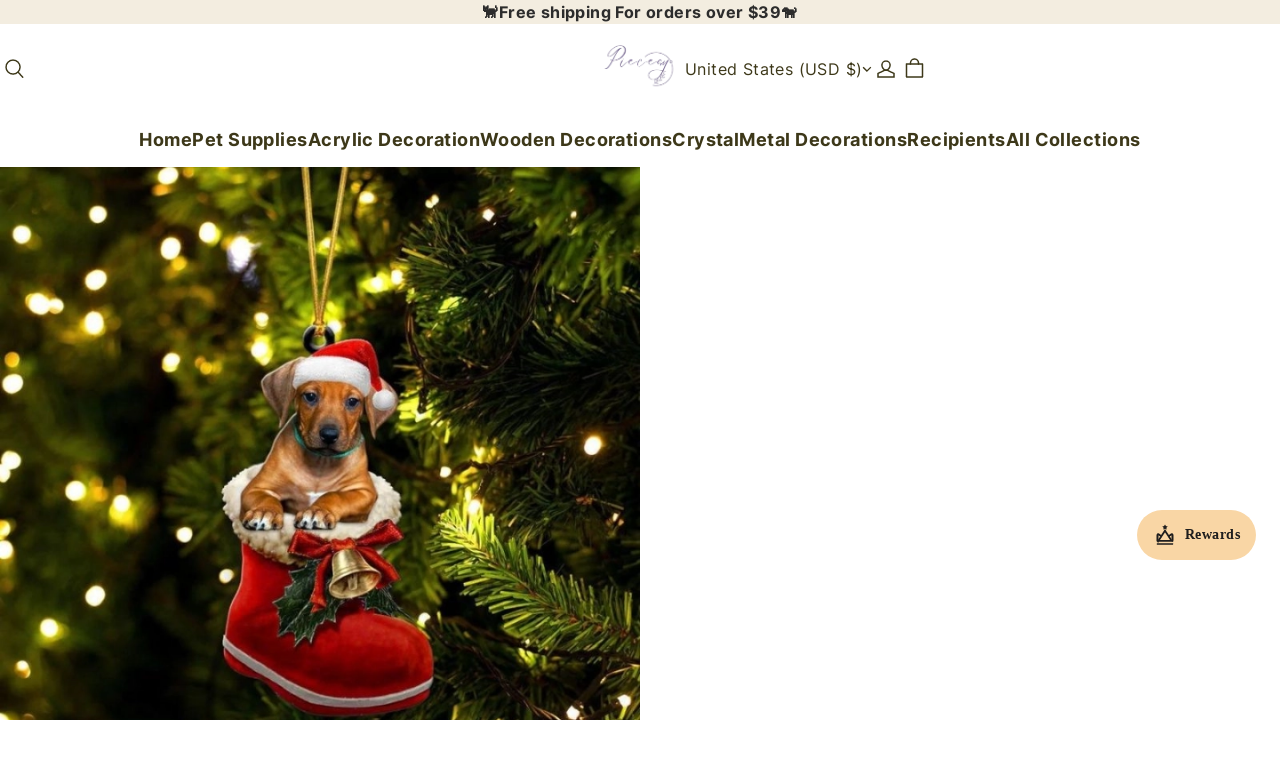

--- FILE ---
content_type: text/html; charset=utf-8
request_url: https://piecesy.com/products/rhodesian-ridgeback-in-santa-boot-christmas-hanging-ornament-sb118
body_size: 69086
content:
<!DOCTYPE html>
<html lang="en">
  <head>
    



<meta charset="UTF-8" />
<meta name="viewport" content="width=device-width, initial-scale=1.0, minimum-scale=1.0, maximum-scale=1.0, user-scalable=no" />
<meta http-equiv="x-dns-prefetch-control" content="on" />


  <meta name="description" content="&lt;h4&gt;&lt;em&gt;DESCRIPTION&lt;/em&gt;&lt;/h4&gt;
&lt;p data-mce-fragment=&#34;1&#34;&gt;This ornament is a great item for Christmas tree, living room, and bedroom for all the dog-loving souls out there. These beautiful ornaments are the perfect keepsake or gift for decoration!&lt;/p&gt;
&lt;p data-mce-fragment=&#34;1&#34;&gt;&lt;img alt=&#34;&#34; src=&#34;https://cdn.shopify.com/s/files/1/0423/6378/1269/files/LCF166Sb118Rhodesianridgeback_480x480.jpg?v=1670668747&#34; style=&#34;display: block; margin-left: auto; margin-right: auto;&#34; width=&#34;450&#34; height=&#34;450&#34;&gt;&lt;/p&gt;
&lt;p data-mce-fragment=&#34;1&#34;&gt;&lt;strong&gt;We sell values and buy your satisfaction. Our pleasure is to provide a pleasant shopping experience for customers. Come with us and beautify your life!&lt;/strong&gt;&lt;/p&gt;
&lt;h4&gt;&lt;em&gt;P&lt;strong data-mce-fragment=&#34;1&#34;&gt;RODUCT INFORMATION&lt;/strong&gt;&lt;/em&gt;&lt;/h4&gt;
&lt;div class=&#34;Content&#34; data-mce-fragment=&#34;1&#34;&gt;
&lt;ul data-mce-fragment=&#34;1&#34;&gt;
&lt;li data-mce-fragment=&#34;1&#34;&gt;Materials: Acrylic&lt;/li&gt;
&lt;li data-mce-fragment=&#34;1&#34;&gt;Ornament is printed on 2 sides&lt;/li&gt;
&lt;li data-mce-fragment=&#34;1&#34;&gt;All the molds will be put into 80x60mm plastic sheet for cutting.&lt;/li&gt;
&lt;li data-mce-fragment=&#34;1&#34;&gt;The printed design is clear to ensure no color is faded&lt;/li&gt;
&lt;li data-mce-fragment=&#34;1&#34;&gt;A hole and twinkle thread are attached to the strap&lt;/li&gt;
&lt;li data-mce-fragment=&#34;1&#34;&gt;Suitable for expressing your personality&lt;/li&gt;
&lt;li data-mce-fragment=&#34;1&#34;&gt;Actual color may be slightly different from the image due to different monitor and light effects&lt;/li&gt;
&lt;/ul&gt;
&lt;h4&gt;&lt;em&gt;TIPS&lt;/em&gt;&lt;/h4&gt;
&lt;p&gt;&lt;strong&gt;To prevent scratches during transportation, a plastic film is attached to the surface of the product, please remove the film when using the product.&lt;/strong&gt;&lt;/p&gt;
&lt;h4 data-mce-fragment=&#34;1&#34;&gt;&lt;em data-mce-fragment=&#34;1&#34;&gt;WHY US?👇&lt;/em&gt;&lt;/h4&gt;
&lt;ul data-mce-fragment=&#34;1&#34;&gt;
&lt;li data-mce-fragment=&#34;1&#34;&gt;We work directly with manufacturers all over the world to ensure the best quality of our products. We have a Quality Control department which helps us to keep our promise!&lt;/li&gt;
&lt;li data-mce-fragment=&#34;1&#34;&gt;Price is always competitive.&lt;/li&gt;
&lt;li data-mce-fragment=&#34;1&#34;&gt;Awesome Customer Service&lt;/li&gt;
&lt;li data-mce-fragment=&#34;1&#34;&gt;Amazing products along with High Quality&lt;/li&gt;
&lt;/ul&gt;
&lt;p data-mce-fragment=&#34;1&#34;&gt;&lt;img style=&#34;display: block; margin-left: auto; margin-right: auto;&#34; class=&#34;sep-lazyload lazyautosizes lazyloaded&#34; data-sizes=&#34;auto&#34; data-src=&#34;https://img.staticdj.com/536a54f2d4e69dde94cfa4ddfeeca1a1.gif&#34; sizes=&#34;501px&#34; width=&#34;451&#34; height=&#34;280&#34; src=&#34;https://img.staticdj.com/536a54f2d4e69dde94cfa4ddfeeca1a1.gif&#34; data-mce-style=&#34;display: block; margin-left: auto; margin-right: auto;&#34; data-mce-src=&#34;https://img.staticdj.com/536a54f2d4e69dde94cfa4ddfeeca1a1.gif&#34; data-mce-fragment=&#34;1&#34;&gt;&lt;/p&gt;
&lt;div data-mce-fragment=&#34;1&#34;&gt;
&lt;h4 data-mce-fragment=&#34;1&#34;&gt;&lt;em data-mce-fragment=&#34;1&#34;&gt;SHIPPING&lt;/em&gt;&lt;/h4&gt;
&lt;ul data-mce-fragment=&#34;1&#34;&gt;
&lt;li data-mce-fragment=&#34;1&#34;&gt;We ship to worldwide.&lt;/li&gt;
&lt;li data-mce-fragment=&#34;1&#34;&gt;Standard shipping typically takes 7-15 business days (excluding weekends). If your order is not delivered by the estimated delivery time, please contact our friendly customer service for assistance!&lt;/li&gt;
&lt;li data-mce-fragment=&#34;1&#34;&gt;Free Shipping For Orders More Than $39 USD.&lt;/li&gt;
&lt;/ul&gt;
&lt;/div&gt;
&lt;div data-mce-fragment=&#34;1&#34;&gt;
&lt;ul class=&#34;default&#34; data-mce-fragment=&#34;1&#34;&gt;&lt;/ul&gt;
&lt;img style=&#34;display: block; margin-left: auto; margin-right: auto;&#34; src=&#34;https://cdn.shopify.com/s/files/1/0032/7362/1616/files/2fa20bbb4ffb5fce4f72d3ae2061aacf_large_8a80434b-67c3-4d04-8121-c16f2c1816ae_large.jpg?v=1560759226&#34; alt=&#34;&#34; width=&#34;450&#34; height=&#34;253&#34; data-mce-style=&#34;display: block; margin-left: auto; margin-right: auto;&#34; data-mce-src=&#34;https://cdn.shopify.com/s/files/1/0032/7362/1616/files/2fa20bbb4ffb5fce4f72d3ae2061aacf_large_8a80434b-67c3-4d04-8121-c16f2c1816ae_large.jpg?v=1560759226&#34; data-mce-fragment=&#34;1&#34;&gt;
&lt;/div&gt;
&lt;div data-mce-fragment=&#34;1&#34;&gt; &lt;/div&gt;
&lt;div data-mce-fragment=&#34;1&#34;&gt;
&lt;h4 data-mce-fragment=&#34;1&#34;&gt;&lt;em data-mce-fragment=&#34;1&#34;&gt;PAYMENT&lt;/em&gt;&lt;/h4&gt;
&lt;div data-mce-fragment=&#34;1&#34;&gt;&lt;span data-mce-fragment=&#34;1&#34;&gt;PayPal is welcomed here.&lt;br data-mce-fragment=&#34;1&#34;&gt;If you don&#39;t have a PayPal account, we accept all credit cards: just select &#39;PayPal&#39; and click the &#39;&lt;strong data-mce-fragment=&#34;1&#34;&gt;Pay with Debit or Credit Card&lt;/strong&gt;&#39; button.&lt;/span&gt;&lt;/div&gt;
&lt;div data-mce-fragment=&#34;1&#34;&gt;
&lt;span data-mce-fragment=&#34;1&#34;&gt;&lt;/span&gt;&lt;br data-mce-fragment=&#34;1&#34;&gt;
&lt;/div&gt;
&lt;div style=&#34;text-align: center;&#34; data-mce-style=&#34;text-align: center;&#34; data-mce-fragment=&#34;1&#34;&gt;&lt;strong&gt;&lt;em data-mce-fragment=&#34;1&#34;&gt;We&#39;re thrilled to support First Book - an amazing charity that donates books to disadvantaged children who need them the most.&lt;/em&gt;&lt;/strong&gt;&lt;/div&gt;
&lt;/div&gt;
&lt;/div&gt;" />





  <link rel="icon" type="image/png" href="https://img-va.myshopline.com/image/store/1730255898799/Piecesy-logo-3.png?w=32&amp;h=32" />


<link rel="canonical" href="https://piecesy.com/products/rhodesian-ridgeback-in-santa-boot-christmas-hanging-ornament-sb118" />




<meta property="og:site_name" content="Piecesy" />
<meta property="og:url" content="https://piecesy.com/products/rhodesian-ridgeback-in-santa-boot-christmas-hanging-ornament-sb118" />
<meta property="og:title" content="Rhodesian Ridgeback In Santa Boot Christmas Hanging Ornament SB118" />
<meta property="og:type" content="product" />
<meta property="og:description" content="&lt;h4&gt;&lt;em&gt;DESCRIPTION&lt;/em&gt;&lt;/h4&gt;
&lt;p data-mce-fragment=&#34;1&#34;&gt;This ornament is a great item for Christmas tree, living room, and bedroom for all the dog-loving souls out there. These beautiful ornaments are the perfect keepsake or gift for decoration!&lt;/p&gt;
&lt;p data-mce-fragment=&#34;1&#34;&gt;&lt;img alt=&#34;&#34; src=&#34;https://cdn.shopify.com/s/files/1/0423/6378/1269/files/LCF166Sb118Rhodesianridgeback_480x480.jpg?v=1670668747&#34; style=&#34;display: block; margin-left: auto; margin-right: auto;&#34; width=&#34;450&#34; height=&#34;450&#34;&gt;&lt;/p&gt;
&lt;p data-mce-fragment=&#34;1&#34;&gt;&lt;strong&gt;We sell values and buy your satisfaction. Our pleasure is to provide a pleasant shopping experience for customers. Come with us and beautify your life!&lt;/strong&gt;&lt;/p&gt;
&lt;h4&gt;&lt;em&gt;P&lt;strong data-mce-fragment=&#34;1&#34;&gt;RODUCT INFORMATION&lt;/strong&gt;&lt;/em&gt;&lt;/h4&gt;
&lt;div class=&#34;Content&#34; data-mce-fragment=&#34;1&#34;&gt;
&lt;ul data-mce-fragment=&#34;1&#34;&gt;
&lt;li data-mce-fragment=&#34;1&#34;&gt;Materials: Acrylic&lt;/li&gt;
&lt;li data-mce-fragment=&#34;1&#34;&gt;Ornament is printed on 2 sides&lt;/li&gt;
&lt;li data-mce-fragment=&#34;1&#34;&gt;All the molds will be put into 80x60mm plastic sheet for cutting.&lt;/li&gt;
&lt;li data-mce-fragment=&#34;1&#34;&gt;The printed design is clear to ensure no color is faded&lt;/li&gt;
&lt;li data-mce-fragment=&#34;1&#34;&gt;A hole and twinkle thread are attached to the strap&lt;/li&gt;
&lt;li data-mce-fragment=&#34;1&#34;&gt;Suitable for expressing your personality&lt;/li&gt;
&lt;li data-mce-fragment=&#34;1&#34;&gt;Actual color may be slightly different from the image due to different monitor and light effects&lt;/li&gt;
&lt;/ul&gt;
&lt;h4&gt;&lt;em&gt;TIPS&lt;/em&gt;&lt;/h4&gt;
&lt;p&gt;&lt;strong&gt;To prevent scratches during transportation, a plastic film is attached to the surface of the product, please remove the film when using the product.&lt;/strong&gt;&lt;/p&gt;
&lt;h4 data-mce-fragment=&#34;1&#34;&gt;&lt;em data-mce-fragment=&#34;1&#34;&gt;WHY US?👇&lt;/em&gt;&lt;/h4&gt;
&lt;ul data-mce-fragment=&#34;1&#34;&gt;
&lt;li data-mce-fragment=&#34;1&#34;&gt;We work directly with manufacturers all over the world to ensure the best quality of our products. We have a Quality Control department which helps us to keep our promise!&lt;/li&gt;
&lt;li data-mce-fragment=&#34;1&#34;&gt;Price is always competitive.&lt;/li&gt;
&lt;li data-mce-fragment=&#34;1&#34;&gt;Awesome Customer Service&lt;/li&gt;
&lt;li data-mce-fragment=&#34;1&#34;&gt;Amazing products along with High Quality&lt;/li&gt;
&lt;/ul&gt;
&lt;p data-mce-fragment=&#34;1&#34;&gt;&lt;img style=&#34;display: block; margin-left: auto; margin-right: auto;&#34; class=&#34;sep-lazyload lazyautosizes lazyloaded&#34; data-sizes=&#34;auto&#34; data-src=&#34;https://img.staticdj.com/536a54f2d4e69dde94cfa4ddfeeca1a1.gif&#34; sizes=&#34;501px&#34; width=&#34;451&#34; height=&#34;280&#34; src=&#34;https://img.staticdj.com/536a54f2d4e69dde94cfa4ddfeeca1a1.gif&#34; data-mce-style=&#34;display: block; margin-left: auto; margin-right: auto;&#34; data-mce-src=&#34;https://img.staticdj.com/536a54f2d4e69dde94cfa4ddfeeca1a1.gif&#34; data-mce-fragment=&#34;1&#34;&gt;&lt;/p&gt;
&lt;div data-mce-fragment=&#34;1&#34;&gt;
&lt;h4 data-mce-fragment=&#34;1&#34;&gt;&lt;em data-mce-fragment=&#34;1&#34;&gt;SHIPPING&lt;/em&gt;&lt;/h4&gt;
&lt;ul data-mce-fragment=&#34;1&#34;&gt;
&lt;li data-mce-fragment=&#34;1&#34;&gt;We ship to worldwide.&lt;/li&gt;
&lt;li data-mce-fragment=&#34;1&#34;&gt;Standard shipping typically takes 7-15 business days (excluding weekends). If your order is not delivered by the estimated delivery time, please contact our friendly customer service for assistance!&lt;/li&gt;
&lt;li data-mce-fragment=&#34;1&#34;&gt;Free Shipping For Orders More Than $39 USD.&lt;/li&gt;
&lt;/ul&gt;
&lt;/div&gt;
&lt;div data-mce-fragment=&#34;1&#34;&gt;
&lt;ul class=&#34;default&#34; data-mce-fragment=&#34;1&#34;&gt;&lt;/ul&gt;
&lt;img style=&#34;display: block; margin-left: auto; margin-right: auto;&#34; src=&#34;https://cdn.shopify.com/s/files/1/0032/7362/1616/files/2fa20bbb4ffb5fce4f72d3ae2061aacf_large_8a80434b-67c3-4d04-8121-c16f2c1816ae_large.jpg?v=1560759226&#34; alt=&#34;&#34; width=&#34;450&#34; height=&#34;253&#34; data-mce-style=&#34;display: block; margin-left: auto; margin-right: auto;&#34; data-mce-src=&#34;https://cdn.shopify.com/s/files/1/0032/7362/1616/files/2fa20bbb4ffb5fce4f72d3ae2061aacf_large_8a80434b-67c3-4d04-8121-c16f2c1816ae_large.jpg?v=1560759226&#34; data-mce-fragment=&#34;1&#34;&gt;
&lt;/div&gt;
&lt;div data-mce-fragment=&#34;1&#34;&gt; &lt;/div&gt;
&lt;div data-mce-fragment=&#34;1&#34;&gt;
&lt;h4 data-mce-fragment=&#34;1&#34;&gt;&lt;em data-mce-fragment=&#34;1&#34;&gt;PAYMENT&lt;/em&gt;&lt;/h4&gt;
&lt;div data-mce-fragment=&#34;1&#34;&gt;&lt;span data-mce-fragment=&#34;1&#34;&gt;PayPal is welcomed here.&lt;br data-mce-fragment=&#34;1&#34;&gt;If you don&#39;t have a PayPal account, we accept all credit cards: just select &#39;PayPal&#39; and click the &#39;&lt;strong data-mce-fragment=&#34;1&#34;&gt;Pay with Debit or Credit Card&lt;/strong&gt;&#39; button.&lt;/span&gt;&lt;/div&gt;
&lt;div data-mce-fragment=&#34;1&#34;&gt;
&lt;span data-mce-fragment=&#34;1&#34;&gt;&lt;/span&gt;&lt;br data-mce-fragment=&#34;1&#34;&gt;
&lt;/div&gt;
&lt;div style=&#34;text-align: center;&#34; data-mce-style=&#34;text-align: center;&#34; data-mce-fragment=&#34;1&#34;&gt;&lt;strong&gt;&lt;em data-mce-fragment=&#34;1&#34;&gt;We&#39;re thrilled to support First Book - an amazing charity that donates books to disadvantaged children who need them the most.&lt;/em&gt;&lt;/strong&gt;&lt;/div&gt;
&lt;/div&gt;
&lt;/div&gt;" />
  <meta property="og:image" content="https://img-va.myshopline.com/image/store/1730255898799/LCF166Sb118Rhodesianridgeback-9a24e0b8-82cd-4521-8faf-1b8f0467a01a.jpg?w=800&amp;h=800" />
  <meta property="og:image:secure_url" content="https://img-va.myshopline.com/image/store/1730255898799/LCF166Sb118Rhodesianridgeback-9a24e0b8-82cd-4521-8faf-1b8f0467a01a.jpg?w=800&amp;h=800" />
  <meta property="og:image:width" content="800" />
  <meta property="og:image:height" content="800" />

  <meta property="og:price:amount" content="17.99" />
  <meta property="og:price:currency" content="" />

<meta name="twitter:card" content="summary_large_image" />
<meta name="twitter:title" content="Rhodesian Ridgeback In Santa Boot Christmas Hanging Ornament SB118" />
<meta name="twitter:description" content="&lt;h4&gt;&lt;em&gt;DESCRIPTION&lt;/em&gt;&lt;/h4&gt;
&lt;p data-mce-fragment=&#34;1&#34;&gt;This ornament is a great item for Christmas tree, living room, and bedroom for all the dog-loving souls out there. These beautiful ornaments are the perfect keepsake or gift for decoration!&lt;/p&gt;
&lt;p data-mce-fragment=&#34;1&#34;&gt;&lt;img alt=&#34;&#34; src=&#34;https://cdn.shopify.com/s/files/1/0423/6378/1269/files/LCF166Sb118Rhodesianridgeback_480x480.jpg?v=1670668747&#34; style=&#34;display: block; margin-left: auto; margin-right: auto;&#34; width=&#34;450&#34; height=&#34;450&#34;&gt;&lt;/p&gt;
&lt;p data-mce-fragment=&#34;1&#34;&gt;&lt;strong&gt;We sell values and buy your satisfaction. Our pleasure is to provide a pleasant shopping experience for customers. Come with us and beautify your life!&lt;/strong&gt;&lt;/p&gt;
&lt;h4&gt;&lt;em&gt;P&lt;strong data-mce-fragment=&#34;1&#34;&gt;RODUCT INFORMATION&lt;/strong&gt;&lt;/em&gt;&lt;/h4&gt;
&lt;div class=&#34;Content&#34; data-mce-fragment=&#34;1&#34;&gt;
&lt;ul data-mce-fragment=&#34;1&#34;&gt;
&lt;li data-mce-fragment=&#34;1&#34;&gt;Materials: Acrylic&lt;/li&gt;
&lt;li data-mce-fragment=&#34;1&#34;&gt;Ornament is printed on 2 sides&lt;/li&gt;
&lt;li data-mce-fragment=&#34;1&#34;&gt;All the molds will be put into 80x60mm plastic sheet for cutting.&lt;/li&gt;
&lt;li data-mce-fragment=&#34;1&#34;&gt;The printed design is clear to ensure no color is faded&lt;/li&gt;
&lt;li data-mce-fragment=&#34;1&#34;&gt;A hole and twinkle thread are attached to the strap&lt;/li&gt;
&lt;li data-mce-fragment=&#34;1&#34;&gt;Suitable for expressing your personality&lt;/li&gt;
&lt;li data-mce-fragment=&#34;1&#34;&gt;Actual color may be slightly different from the image due to different monitor and light effects&lt;/li&gt;
&lt;/ul&gt;
&lt;h4&gt;&lt;em&gt;TIPS&lt;/em&gt;&lt;/h4&gt;
&lt;p&gt;&lt;strong&gt;To prevent scratches during transportation, a plastic film is attached to the surface of the product, please remove the film when using the product.&lt;/strong&gt;&lt;/p&gt;
&lt;h4 data-mce-fragment=&#34;1&#34;&gt;&lt;em data-mce-fragment=&#34;1&#34;&gt;WHY US?👇&lt;/em&gt;&lt;/h4&gt;
&lt;ul data-mce-fragment=&#34;1&#34;&gt;
&lt;li data-mce-fragment=&#34;1&#34;&gt;We work directly with manufacturers all over the world to ensure the best quality of our products. We have a Quality Control department which helps us to keep our promise!&lt;/li&gt;
&lt;li data-mce-fragment=&#34;1&#34;&gt;Price is always competitive.&lt;/li&gt;
&lt;li data-mce-fragment=&#34;1&#34;&gt;Awesome Customer Service&lt;/li&gt;
&lt;li data-mce-fragment=&#34;1&#34;&gt;Amazing products along with High Quality&lt;/li&gt;
&lt;/ul&gt;
&lt;p data-mce-fragment=&#34;1&#34;&gt;&lt;img style=&#34;display: block; margin-left: auto; margin-right: auto;&#34; class=&#34;sep-lazyload lazyautosizes lazyloaded&#34; data-sizes=&#34;auto&#34; data-src=&#34;https://img.staticdj.com/536a54f2d4e69dde94cfa4ddfeeca1a1.gif&#34; sizes=&#34;501px&#34; width=&#34;451&#34; height=&#34;280&#34; src=&#34;https://img.staticdj.com/536a54f2d4e69dde94cfa4ddfeeca1a1.gif&#34; data-mce-style=&#34;display: block; margin-left: auto; margin-right: auto;&#34; data-mce-src=&#34;https://img.staticdj.com/536a54f2d4e69dde94cfa4ddfeeca1a1.gif&#34; data-mce-fragment=&#34;1&#34;&gt;&lt;/p&gt;
&lt;div data-mce-fragment=&#34;1&#34;&gt;
&lt;h4 data-mce-fragment=&#34;1&#34;&gt;&lt;em data-mce-fragment=&#34;1&#34;&gt;SHIPPING&lt;/em&gt;&lt;/h4&gt;
&lt;ul data-mce-fragment=&#34;1&#34;&gt;
&lt;li data-mce-fragment=&#34;1&#34;&gt;We ship to worldwide.&lt;/li&gt;
&lt;li data-mce-fragment=&#34;1&#34;&gt;Standard shipping typically takes 7-15 business days (excluding weekends). If your order is not delivered by the estimated delivery time, please contact our friendly customer service for assistance!&lt;/li&gt;
&lt;li data-mce-fragment=&#34;1&#34;&gt;Free Shipping For Orders More Than $39 USD.&lt;/li&gt;
&lt;/ul&gt;
&lt;/div&gt;
&lt;div data-mce-fragment=&#34;1&#34;&gt;
&lt;ul class=&#34;default&#34; data-mce-fragment=&#34;1&#34;&gt;&lt;/ul&gt;
&lt;img style=&#34;display: block; margin-left: auto; margin-right: auto;&#34; src=&#34;https://cdn.shopify.com/s/files/1/0032/7362/1616/files/2fa20bbb4ffb5fce4f72d3ae2061aacf_large_8a80434b-67c3-4d04-8121-c16f2c1816ae_large.jpg?v=1560759226&#34; alt=&#34;&#34; width=&#34;450&#34; height=&#34;253&#34; data-mce-style=&#34;display: block; margin-left: auto; margin-right: auto;&#34; data-mce-src=&#34;https://cdn.shopify.com/s/files/1/0032/7362/1616/files/2fa20bbb4ffb5fce4f72d3ae2061aacf_large_8a80434b-67c3-4d04-8121-c16f2c1816ae_large.jpg?v=1560759226&#34; data-mce-fragment=&#34;1&#34;&gt;
&lt;/div&gt;
&lt;div data-mce-fragment=&#34;1&#34;&gt; &lt;/div&gt;
&lt;div data-mce-fragment=&#34;1&#34;&gt;
&lt;h4 data-mce-fragment=&#34;1&#34;&gt;&lt;em data-mce-fragment=&#34;1&#34;&gt;PAYMENT&lt;/em&gt;&lt;/h4&gt;
&lt;div data-mce-fragment=&#34;1&#34;&gt;&lt;span data-mce-fragment=&#34;1&#34;&gt;PayPal is welcomed here.&lt;br data-mce-fragment=&#34;1&#34;&gt;If you don&#39;t have a PayPal account, we accept all credit cards: just select &#39;PayPal&#39; and click the &#39;&lt;strong data-mce-fragment=&#34;1&#34;&gt;Pay with Debit or Credit Card&lt;/strong&gt;&#39; button.&lt;/span&gt;&lt;/div&gt;
&lt;div data-mce-fragment=&#34;1&#34;&gt;
&lt;span data-mce-fragment=&#34;1&#34;&gt;&lt;/span&gt;&lt;br data-mce-fragment=&#34;1&#34;&gt;
&lt;/div&gt;
&lt;div style=&#34;text-align: center;&#34; data-mce-style=&#34;text-align: center;&#34; data-mce-fragment=&#34;1&#34;&gt;&lt;strong&gt;&lt;em data-mce-fragment=&#34;1&#34;&gt;We&#39;re thrilled to support First Book - an amazing charity that donates books to disadvantaged children who need them the most.&lt;/em&gt;&lt;/strong&gt;&lt;/div&gt;
&lt;/div&gt;
&lt;/div&gt;" />

<title>
  Rhodesian Ridgeback In Santa Boot Christmas Hanging Ornament SB118
  
   &ndash; Piecesy
</title>


    <style>
@font-face {
  font-family: 'Average';
  font-weight: 400;
  font-style: normal;
  font-display: swap;
  src: url('https://piecesy.com/cdn/shop/fonts/Average:regular_v18.woff') format('woff'),
        url('https://piecesy.com/cdn/shop/fonts/Average:regular_v18.woff2') format('woff2');
}



@font-face {
  font-family: 'Average';
  font-weight: 400;
  font-style: normal;
  font-display: swap;
  src: url('https://piecesy.com/cdn/shop/fonts/Average:regular_v18.woff') format('woff'),
        url('https://piecesy.com/cdn/shop/fonts/Average:regular_v18.woff2') format('woff2');
}
@font-face {
  font-family: 'Inter';
  font-weight: 400;
  font-style: normal;
  font-display: swap;
  src: url('https://piecesy.com/cdn/shop/fonts/Inter:regular_v13.woff') format('woff'),
        url('https://piecesy.com/cdn/shop/fonts/Inter:regular_v13.woff2') format('woff2');
}
@font-face {
  font-family: 'Inter';
  font-weight: 500;
  font-style: normal;
  font-display: swap;
  src: url('https://piecesy.com/cdn/shop/fonts/Inter:500_v13.woff') format('woff'),
        url('https://piecesy.com/cdn/shop/fonts/Inter:500_v13.woff2') format('woff2');
}
@font-face {
  font-family: 'Inter';
  font-weight: 600;
  font-style: normal;
  font-display: swap;
  src: url('https://piecesy.com/cdn/shop/fonts/Inter:600_v13.woff') format('woff'),
        url('https://piecesy.com/cdn/shop/fonts/Inter:600_v13.woff2') format('woff2');
}
@font-face {
  font-family: 'Inter';
  font-weight: 700;
  font-style: normal;
  font-display: swap;
  src: url('https://piecesy.com/cdn/shop/fonts/Inter:700_v13.woff') format('woff'),
        url('https://piecesy.com/cdn/shop/fonts/Inter:700_v13.woff2') format('woff2');
}
@font-face {
  font-family: 'Inter';
  font-weight: 400;
  font-style: normal;
  font-display: swap;
  src: url('https://piecesy.com/cdn/shop/fonts/Inter:regular_v13.woff') format('woff'),
        url('https://piecesy.com/cdn/shop/fonts/Inter:regular_v13.woff2') format('woff2');
}

:root {
/* Exception text color */
--color-error-message: 240, 73, 73;

--color-page-background: 255, 255, 255;
--color-mask: 4, 0, 0;
--color-shadow: 54, 53, 53;
--color-sale: 221, 4, 4;
--color-discount: 238, 71, 0;
--color-tag-background: 238, 71, 0;
--color-tag-text: 255, 255, 255;

--color-image-background: 248, 248, 248;
--color-image-loading-background: 225, 228, 232;

--color-cart-bubble: 238,71,0;
--color-cart-bubble-text: 255,255,255;

--button-border-thickness: 1px;
--button-border-opacity: 100%;
--button-border-radius: 20px;
--button-shadow-opacity: 0%;
--button-shadow-offset-x: 0px;
--button-shadow-offset-y: 0px;
--button-shadow-blur: 0px;

--sort-title-font: "Average", "sans-serif";
--sort-title-font-weight: 400;
--sort-title-font-style: normal;
--sort-title-letter-spacing: 0.025em;
--sort-title-size: 34px;
--sort-title-line-height: 1.4;
--sort-title-text-transform: unset;

--sort-body-font: "Inter", "sans-serif";
--sort-body-style: normal;
--sort-body-weight: 400;


--sort-body-weight-bold: 400;
--sort-body-letter-spacing: 0.025em;
--sort-body-size: 16px;
--sort-body-line-height: 1.5;

--input-border-thickness: 1px;
--input-border-opacity: 100%;
--input-border-radius: 20px;


  

--input-border-radius-outset: 21px;
--input-shadow-opacity: 0%;
--input-shadow-offset-x: 0px;
--input-shadow-offset-y: 0px;
--input-shadow-blur: 0px;

--card-border-thickness: 1px;
--card-border-opacity: 20%;
--card-border-radius: 0px;
--card-shadow-opacity: 0%;
--card-shadow-offset-x: 0px;
--card-shadow-offset-y: 0px;
--card-shadow-blur: 0px;

--variant-selector-border-thickness: 1px;
--variant-selector-border-opacity: 20%;
--variant-selector-border-radius: 20px;
--variant-selector-shadow-opacity: 0%;
--variant-selector-shadow-offset-x: 0px;
--variant-selector-shadow-offset-y: 0px;
--variant-selector-shadow-blur: 0px;

--modal-border-thickness: 1px;
--modal-border-opacity: 10%;
--modal-border-radius: 0px;
--modal-shadow-opacity: 0%;
--modal-shadow-offset-x: 0px;
--modal-shadow-offset-y: 4px;
--modal-shadow-blur: 5px;

--drawer-border-thickness: 1px;
--drawer-border-opacity: 10%;
--drawer-border-radius: px;
--drawer-shadow-opacity: 0%;
--drawer-shadow-offset-x: 0px;
--drawer-shadow-offset-y: 4px;
--drawer-shadow-blur: 5px;

--product-card-border-thickness: 1px;
--product-card-border-opacity: 20%;
--product-card-border-radius: 10px;


--product-card-border-radius-outset: 11px;
--product-card-shadow-opacity: 0%;
--product-card-shadow-offset-x: 0px;
--product-card-shadow-offset-y: 0px;
--product-card-shadow-blur: 0px;

--collection-card-border-thickness: 1px;
--collection-card-border-opacity: 20%;
--collection-card-border-radius: 10px;


--collection-card-border-radius-outset: 11px;
--collection-card-shadow-opacity: 0%;
--collection-card-shadow-offset-x: 0px;
--collection-card-shadow-offset-y: 0px;
--collection-card-shadow-blur: 0px;

--article-card-border-thickness: 0px;
--article-card-border-opacity: 10%;
--article-card-border-radius: 0px;


  

--article-card-border-radius-outset: 0px;
--article-card-shadow-opacity: 0%;
--article-card-shadow-offset-x: 0px;
--article-card-shadow-offset-y: 0px;
--article-card-shadow-blur: 0px;

--page-width: 1420px;
--grid-horizontal-spacing: 30px;
--grid-vertical-spacing: 20px;
}


.color-scheme-2 {
  --color-background: 255,255,255;
  --color-text: 44,44,44;
  --color-light-text: 25,25,25;
  --color-entry-line: 255,255,251;
  --color-button-background: 166,116,12;
  --color-button-text: 255,255,255;
  --color-button-secondary-background: 134,92,3;
  --color-button-secondary-text: 255,255,255;
  --color-button-secondary-border: 44,44,44;
  --color-button-text-link: 44,44,44;

  color: rgba(var(--color-text));
}

.color-scheme-3 {
  --color-background: 249,238,208;
  --color-text: 110,76,31;
  --color-light-text: 81,78,59;
  --color-entry-line: 175,125,62;
  --color-button-background: 175,125,62;
  --color-button-text: 218,158,82;
  --color-button-secondary-background: 218,158,82;
  --color-button-secondary-text: 61,56,25;
  --color-button-secondary-border: 61,56,32;
  --color-button-text-link: 61,56,33;

  color: rgba(var(--color-text));
}

.color-scheme-4 {
  --color-background: 243,237,224;
  --color-text: 44,44,44;
  --color-light-text: 154,154,154;
  --color-entry-line: 7,0,0;
  --color-button-background: 255,255,255;
  --color-button-text: 30,30,30;
  --color-button-secondary-background: ,,;
  --color-button-secondary-text: 44,44,44;
  --color-button-secondary-border: ,,;
  --color-button-text-link: 255,255,255;

  color: rgba(var(--color-text));
}

.color-scheme-1 {
  --color-background: 255,255,255;
  --color-text: 61,56,25;
  --color-light-text: 76,74,67;
  --color-entry-line: 203,203,203;
  --color-button-background: 190,11,11;
  --color-button-text: 255,255,255;
  --color-button-secondary-background: 255,255,255;
  --color-button-secondary-text: 4,0,0;
  --color-button-secondary-border: 114,108,74;
  --color-button-text-link: 44,44,44;

  color: rgba(var(--color-text));
}

</style>
    


  
  
  <link href="/cdn/shop/s/prod/t97bbtfv4abjb6di/public/base/index.css" preload rel="stylesheet" type="text/css" />


    

<script src="/cdn/shop/s/prod/t97bbtfv4abjb6di/public/base/index.js" defer ></script>
    <script async src="https://securepubads.g.doubleclick.net/tag/js/gpt.js" crossorigin="anonymous"></script>
    <!-- START content_for_header -->
<!-- START BUILD_IN_WINDOW -->
<script>
	window.Shopline = {"storeId":"1730255898799","currency":"USD","locale":"en","handle":"piecesy","customerCountry":"US","currencyConfig":{"currencyDetailList":[{"currencyCode":"USD","currencyName":"美元","currencySymbol":"$","rate":2,"currencyNumber":"840","orderWeight":150,"exchangeRate":1,"updateTime":1725439037024,"messageWithCurrency":"${{amount}} USD","messageWithoutCurrency":"${{amount}}","messageWithDefaultCurrency":"${{amount}} USD","messageWithoutDefaultCurrency":"${{amount}}"},{"currencyCode":"GBP","currencyName":"英镑","currencySymbol":"£","rate":2,"currencyNumber":"826","orderWeight":149,"exchangeRate":0.722722,"updateTime":1769673601262,"messageWithCurrency":"£{{amount}} GBP","messageWithoutCurrency":"£{{amount}}","messageWithDefaultCurrency":"£{{amount}} GBP","messageWithoutDefaultCurrency":"£{{amount}}"},{"currencyCode":"EUR","currencyName":"欧元","currencySymbol":"€","rate":2,"currencyNumber":"978","orderWeight":148,"exchangeRate":0.834329,"updateTime":1769673601989,"messageWithCurrency":"€{{amount_with_comma_separator}} EUR","messageWithoutCurrency":"€{{amount_with_comma_separator}}","messageWithDefaultCurrency":"€{{amount_with_comma_separator}} EUR","messageWithoutDefaultCurrency":"€{{amount_with_comma_separator}}"},{"currencyCode":"CAD","currencyName":"加拿大元","currencySymbol":"$","rate":2,"currencyNumber":"124","orderWeight":147,"exchangeRate":1.351778,"updateTime":1769673602630,"messageWithCurrency":"${{amount}} CAD","messageWithoutCurrency":"${{amount}}","messageWithDefaultCurrency":"${{amount}} CAD","messageWithoutDefaultCurrency":"${{amount}}"},{"currencyCode":"AUD","currencyName":"澳大利亚元","currencySymbol":"A$","rate":2,"currencyNumber":"36","orderWeight":146,"exchangeRate":1.412245,"updateTime":1769673603117,"messageWithCurrency":"${{amount}} AUD","messageWithoutCurrency":"${{amount}}","messageWithDefaultCurrency":"${{amount}} AUD","messageWithoutDefaultCurrency":"${{amount}}"},{"currencyCode":"INR","currencyName":"印度卢比","currencySymbol":"₹","rate":2,"currencyNumber":"356","orderWeight":145,"exchangeRate":91.958666,"updateTime":1769673603680,"messageWithCurrency":"Rs. {{amount}}","messageWithoutCurrency":"Rs. {{amount}}","messageWithDefaultCurrency":"Rs. {{amount}}","messageWithoutDefaultCurrency":"Rs. {{amount}}"},{"currencyCode":"JPY","currencyName":"日圆","currencySymbol":"¥","rate":0,"currencyNumber":"392","orderWeight":144,"exchangeRate":153.06714286,"updateTime":1769673604166,"messageWithCurrency":"¥{{amount_no_decimals}} JPY","messageWithoutCurrency":"¥{{amount_no_decimals}}","messageWithDefaultCurrency":"¥{{amount_no_decimals}} JPY","messageWithoutDefaultCurrency":"¥{{amount_no_decimals}}"},{"currencyCode":"AED","currencyName":"阿联酋迪拉姆","currencySymbol":"د.إ","rate":2,"currencyNumber":"784","orderWeight":143,"exchangeRate":3.6725,"updateTime":1769673604653,"messageWithCurrency":"Dhs. {{amount}} AED","messageWithoutCurrency":"Dhs. {{amount}}","messageWithDefaultCurrency":"Dhs. {{amount}} AED","messageWithoutDefaultCurrency":"Dhs. {{amount}}"},{"currencyCode":"AFN","currencyName":"阿富汗尼","currencySymbol":"Af","rate":2,"currencyNumber":"971","orderWeight":142,"exchangeRate":64.999999,"updateTime":1769673605138,"messageWithCurrency":"{{amount}}؋ AFN","messageWithoutCurrency":"{{amount}}؋","messageWithDefaultCurrency":"{{amount}}؋ AFN","messageWithoutDefaultCurrency":"{{amount}}؋"},{"currencyCode":"ALL","currencyName":"阿尔巴尼亚列克","currencySymbol":"L","rate":2,"currencyNumber":"8","orderWeight":141,"exchangeRate":80.801585,"updateTime":1769673605632,"messageWithCurrency":"Lek {{amount}} ALL","messageWithoutCurrency":"Lek {{amount}}","messageWithDefaultCurrency":"Lek {{amount}} ALL","messageWithoutDefaultCurrency":"Lek {{amount}}"},{"currencyCode":"AMD","currencyName":"亚美尼亚德拉姆","currencySymbol":"Դ","rate":2,"currencyNumber":"51","orderWeight":140,"exchangeRate":379.052749,"updateTime":1769673606327,"messageWithCurrency":"{{amount}} AMD","messageWithoutCurrency":"{{amount}} AMD","messageWithDefaultCurrency":"{{amount}} AMD","messageWithoutDefaultCurrency":"{{amount}} AMD"},{"currencyCode":"ANG","currencyName":"荷属安的列斯盾","currencySymbol":"ƒ","rate":2,"currencyNumber":"532","orderWeight":139,"exchangeRate":1.79,"updateTime":1769673606798,"messageWithCurrency":"{{amount}} NAƒ;","messageWithoutCurrency":"ƒ;{{amount}}","messageWithDefaultCurrency":"{{amount}} NAƒ;","messageWithoutDefaultCurrency":"ƒ;{{amount}}"},{"currencyCode":"AOA","currencyName":"安哥拉宽扎","currencySymbol":"Kz","rate":2,"currencyNumber":"973","orderWeight":138,"exchangeRate":912.133,"updateTime":1769673607320,"messageWithCurrency":"Kz{{amount}} AOA","messageWithoutCurrency":"Kz{{amount}}","messageWithDefaultCurrency":"Kz{{amount}} AOA","messageWithoutDefaultCurrency":"Kz{{amount}}"},{"currencyCode":"ARS","currencyName":"阿根廷比索","currencySymbol":"$","rate":2,"currencyNumber":"32","orderWeight":137,"exchangeRate":1444.482,"updateTime":1769673607829,"messageWithCurrency":"${{amount_with_comma_separator}} ARS","messageWithoutCurrency":"${{amount_with_comma_separator}}","messageWithDefaultCurrency":"${{amount_with_comma_separator}} ARS","messageWithoutDefaultCurrency":"${{amount_with_comma_separator}}"},{"currencyCode":"AWG","currencyName":"阿鲁巴弗罗林","currencySymbol":"ƒ","rate":2,"currencyNumber":"533","orderWeight":136,"exchangeRate":1.80125,"updateTime":1769673608561,"messageWithCurrency":"Afl{{amount}} AWG","messageWithoutCurrency":"Afl{{amount}}","messageWithDefaultCurrency":"Afl{{amount}} AWG","messageWithoutDefaultCurrency":"Afl{{amount}}"},{"currencyCode":"AZN","currencyName":"阿塞拜疆马纳特","currencySymbol":"ман","rate":2,"currencyNumber":"944","orderWeight":135,"exchangeRate":1.7,"updateTime":1769673609040,"messageWithCurrency":"m.{{amount}} AZN","messageWithoutCurrency":"m.{{amount}}","messageWithDefaultCurrency":"m.{{amount}} AZN","messageWithoutDefaultCurrency":"m.{{amount}}"},{"currencyCode":"BAM","currencyName":"波斯尼亚和黑塞哥维那可兑换马克[注1]","currencySymbol":"КМ","rate":2,"currencyNumber":"977","orderWeight":134,"exchangeRate":1.635086,"updateTime":1769673609530,"messageWithCurrency":"KM {{amount_with_comma_separator}} BAM","messageWithoutCurrency":"KM {{amount_with_comma_separator}}","messageWithDefaultCurrency":"KM {{amount_with_comma_separator}} BAM","messageWithoutDefaultCurrency":"KM {{amount_with_comma_separator}}"},{"currencyCode":"BBD","currencyName":"巴巴多斯元","currencySymbol":"BBD","rate":2,"currencyNumber":"52","orderWeight":133,"exchangeRate":2,"updateTime":1769673610227,"messageWithCurrency":"${{amount}} Bds","messageWithoutCurrency":"${{amount}}","messageWithDefaultCurrency":"${{amount}} Bds","messageWithoutDefaultCurrency":"${{amount}}"},{"currencyCode":"BDT","currencyName":"孟加拉塔卡","currencySymbol":"৳","rate":2,"currencyNumber":"50","orderWeight":132,"exchangeRate":122.267773,"updateTime":1769673611137,"messageWithCurrency":"Tk {{amount}} BDT","messageWithoutCurrency":"Tk {{amount}}","messageWithDefaultCurrency":"Tk {{amount}} BDT","messageWithoutDefaultCurrency":"Tk {{amount}}"},{"currencyCode":"BGN","currencyName":"保加利亚列弗","currencySymbol":"лв","rate":2,"currencyNumber":"975","orderWeight":131,"exchangeRate":1.631784,"updateTime":1769673611616,"messageWithCurrency":"{{amount}} лв BGN","messageWithoutCurrency":"{{amount}} лв","messageWithDefaultCurrency":"{{amount}} лв BGN","messageWithoutDefaultCurrency":"{{amount}} лв"},{"currencyCode":"BIF","currencyName":"布隆迪法郎","currencySymbol":"₣","rate":0,"currencyNumber":"108","orderWeight":130,"exchangeRate":2963.893088,"updateTime":1769673612302,"messageWithCurrency":"FBu. {{amount_no_decimals}} BIF","messageWithoutCurrency":"FBu. {{amount_no_decimals}}","messageWithDefaultCurrency":"FBu. {{amount_no_decimals}} BIF","messageWithoutDefaultCurrency":"FBu. {{amount_no_decimals}}"},{"currencyCode":"BMD","currencyName":"百慕大元","currencySymbol":"BD$","rate":2,"currencyNumber":"60","orderWeight":129,"exchangeRate":1,"updateTime":1769673612789,"messageWithCurrency":"BD${{amount}} BMD","messageWithoutCurrency":"BD${{amount}}","messageWithDefaultCurrency":"BD${{amount}} BMD","messageWithoutDefaultCurrency":"BD${{amount}}"},{"currencyCode":"BND","currencyName":"文莱元","currencySymbol":"B$","rate":2,"currencyNumber":"96","orderWeight":128,"exchangeRate":1.262572,"updateTime":1769673613265,"messageWithCurrency":"${{amount}} BND","messageWithoutCurrency":"${{amount}}","messageWithDefaultCurrency":"${{amount}} BND","messageWithoutDefaultCurrency":"${{amount}}"},{"currencyCode":"BOB","currencyName":"玻利维亚诺","currencySymbol":"Bs.","rate":2,"currencyNumber":"68","orderWeight":127,"exchangeRate":6.913877,"updateTime":1769673613955,"messageWithCurrency":"Bs{{amount_with_comma_separator}} BOB","messageWithoutCurrency":"Bs{{amount_with_comma_separator}}","messageWithDefaultCurrency":"Bs{{amount_with_comma_separator}} BOB","messageWithoutDefaultCurrency":"Bs{{amount_with_comma_separator}}"},{"currencyCode":"BRL","currencyName":"巴西雷亚尔","currencySymbol":"R$","rate":2,"currencyNumber":"986","orderWeight":125,"exchangeRate":5.1976,"updateTime":1769673614430,"messageWithCurrency":"R$ {{amount_with_comma_separator}} BRL","messageWithoutCurrency":"R$ {{amount_with_comma_separator}}","messageWithDefaultCurrency":"R$ {{amount_with_comma_separator}} BRL","messageWithoutDefaultCurrency":"R$ {{amount_with_comma_separator}}"},{"currencyCode":"BSD","currencyName":"巴哈马元","currencySymbol":"BSD","rate":2,"currencyNumber":"44","orderWeight":124,"exchangeRate":1,"updateTime":1769673614909,"messageWithCurrency":"BS${{amount}} BSD","messageWithoutCurrency":"BS${{amount}}","messageWithDefaultCurrency":"BS${{amount}} BSD","messageWithoutDefaultCurrency":"BS${{amount}}"},{"currencyCode":"BTN","currencyName":"不丹努尔特鲁姆","currencySymbol":"Nu.","rate":2,"currencyNumber":"64","orderWeight":123,"exchangeRate":91.905637,"updateTime":1769673615595,"messageWithCurrency":"Nu {{amount}} BTN","messageWithoutCurrency":"Nu {{amount}}","messageWithDefaultCurrency":"Nu {{amount}} BTN","messageWithoutDefaultCurrency":"Nu {{amount}}"},{"currencyCode":"BWP","currencyName":"博茨瓦纳普拉","currencySymbol":"P","rate":2,"currencyNumber":"72","orderWeight":122,"exchangeRate":13.092058,"updateTime":1769673616073,"messageWithCurrency":"P{{amount}} BWP","messageWithoutCurrency":"P{{amount}}","messageWithDefaultCurrency":"P{{amount}} BWP","messageWithoutDefaultCurrency":"P{{amount}}"},{"currencyCode":"BYN","currencyName":"白俄罗斯卢布","currencySymbol":"Br","rate":2,"currencyNumber":"933","orderWeight":121,"exchangeRate":2.844901,"updateTime":1769673616764,"messageWithCurrency":"Br {{amount_with_comma_separator}} BYN","messageWithoutCurrency":"Br {{amount}}","messageWithDefaultCurrency":"Br {{amount_with_comma_separator}} BYN","messageWithoutDefaultCurrency":"Br {{amount}}"},{"currencyCode":"BZD","currencyName":"伯利兹元","currencySymbol":"Be","rate":2,"currencyNumber":"84","orderWeight":120,"exchangeRate":2.012306,"updateTime":1769673617444,"messageWithCurrency":"BZ${{amount}} BZD","messageWithoutCurrency":"BZ${{amount}}","messageWithDefaultCurrency":"BZ${{amount}} BZD","messageWithoutDefaultCurrency":"BZ${{amount}}"},{"currencyCode":"CDF","currencyName":"刚果法郎","currencySymbol":"₣","rate":2,"currencyNumber":"976","orderWeight":119,"exchangeRate":2298.802775,"updateTime":1769673617920,"messageWithCurrency":"FC{{amount}} CDF","messageWithoutCurrency":"FC{{amount}}","messageWithDefaultCurrency":"FC{{amount}} CDF","messageWithoutDefaultCurrency":"FC{{amount}}"},{"currencyCode":"CHF","currencyName":"瑞士法郎","currencySymbol":"₣","rate":2,"currencyNumber":"756","orderWeight":118,"exchangeRate":0.765624,"updateTime":1769673618391,"messageWithCurrency":"CHF {{amount}}","messageWithoutCurrency":"CHF {{amount}}","messageWithDefaultCurrency":"CHF {{amount}}","messageWithoutDefaultCurrency":"CHF {{amount}}"},{"currencyCode":"CLP","currencyName":"智利比索","currencySymbol":"CLP","rate":0,"currencyNumber":"152","orderWeight":117,"exchangeRate":865.817091,"updateTime":1769673619071,"messageWithCurrency":"${{amount_no_decimals}} CLP","messageWithoutCurrency":"${{amount_no_decimals}}","messageWithDefaultCurrency":"${{amount_no_decimals}} CLP","messageWithoutDefaultCurrency":"${{amount_no_decimals}}"},{"currencyCode":"CNY","currencyName":"人民币元","currencySymbol":"¥","rate":2,"currencyNumber":"156","orderWeight":116,"exchangeRate":6.9462,"updateTime":1769673619544,"messageWithCurrency":"¥{{amount}} CNY","messageWithoutCurrency":"¥{{amount}}","messageWithDefaultCurrency":"¥{{amount}} CNY","messageWithoutDefaultCurrency":"¥{{amount}}"},{"currencyCode":"COP","currencyName":"哥伦比亚比索","currencySymbol":"$","rate":2,"currencyNumber":"170","orderWeight":115,"exchangeRate":3649.513344,"updateTime":1769673620455,"messageWithCurrency":"${{amount_with_comma_separator}} COP","messageWithoutCurrency":"${{amount_with_comma_separator}}","messageWithDefaultCurrency":"${{amount_with_comma_separator}} COP","messageWithoutDefaultCurrency":"${{amount_with_comma_separator}}"},{"currencyCode":"CRC","currencyName":"哥斯达黎加科朗","currencySymbol":"₡","rate":2,"currencyNumber":"188","orderWeight":114,"exchangeRate":496.603934,"updateTime":1769673621145,"messageWithCurrency":"₡ {{amount_with_comma_separator}} CRC","messageWithoutCurrency":"₡ {{amount_with_comma_separator}}","messageWithDefaultCurrency":"₡ {{amount_with_comma_separator}} CRC","messageWithoutDefaultCurrency":"₡ {{amount_with_comma_separator}}"},{"currencyCode":"CUP","currencyName":"古巴比索","currencySymbol":"$","rate":2,"currencyNumber":"192","orderWeight":112,"exchangeRate":25.75,"updateTime":1769673621622,"messageWithCurrency":"${{amount}} CUP","messageWithoutCurrency":"${{amount}}","messageWithDefaultCurrency":"${{amount}} CUP","messageWithoutDefaultCurrency":"${{amount}}"},{"currencyCode":"CVE","currencyName":"佛得角埃斯库多","currencySymbol":"$","rate":0,"currencyNumber":"132","orderWeight":111,"exchangeRate":92.18401,"updateTime":1769673622099,"messageWithCurrency":"{{amount_no_decimals_with_space_separator}}$ CVE","messageWithoutCurrency":"{{amount_no_decimals_with_space_separator}}$","messageWithDefaultCurrency":"{{amount_no_decimals_with_space_separator}}$ CVE","messageWithoutDefaultCurrency":"{{amount_no_decimals_with_space_separator}}$"},{"currencyCode":"CZK","currencyName":"捷克克朗","currencySymbol":"Kč","rate":2,"currencyNumber":"203","orderWeight":110,"exchangeRate":20.272701,"updateTime":1769673622581,"messageWithCurrency":"{{amount_with_comma_separator}} Kč","messageWithoutCurrency":"{{amount_with_comma_separator}} Kč","messageWithDefaultCurrency":"{{amount_with_comma_separator}} Kč","messageWithoutDefaultCurrency":"{{amount_with_comma_separator}} Kč"},{"currencyCode":"DJF","currencyName":"吉布提法郎","currencySymbol":"₣","rate":0,"currencyNumber":"262","orderWeight":109,"exchangeRate":178.171617,"updateTime":1769673623269,"messageWithCurrency":"{{amount_no_decimals_with_comma_separator}} DJF","messageWithoutCurrency":"{{amount_no_decimals_with_comma_separator}} Fdj","messageWithDefaultCurrency":"{{amount_no_decimals_with_comma_separator}} DJF","messageWithoutDefaultCurrency":"{{amount_no_decimals_with_comma_separator}} Fdj"},{"currencyCode":"DKK","currencyName":"丹麦克朗","currencySymbol":"kr","rate":2,"currencyNumber":"208","orderWeight":108,"exchangeRate":6.229615,"updateTime":1769673623758,"messageWithCurrency":"{{amount_with_comma_separator}} DKK","messageWithoutCurrency":"{{amount_with_comma_separator}} kr","messageWithDefaultCurrency":"{{amount_with_comma_separator}} DKK","messageWithoutDefaultCurrency":"{{amount_with_comma_separator}} kr"},{"currencyCode":"DOP","currencyName":"多米尼加比索","currencySymbol":"$","rate":2,"currencyNumber":"214","orderWeight":107,"exchangeRate":62.953281,"updateTime":1769673624237,"messageWithCurrency":"RD$ {{amount}}","messageWithoutCurrency":"RD$ {{amount}}","messageWithDefaultCurrency":"RD$ {{amount}}","messageWithoutDefaultCurrency":"RD$ {{amount}}"},{"currencyCode":"DZD","currencyName":"阿尔及利亚第纳尔","currencySymbol":"د.ج","rate":2,"currencyNumber":"12","orderWeight":106,"exchangeRate":129.119681,"updateTime":1769673624925,"messageWithCurrency":"DA {{amount}} DZD","messageWithoutCurrency":"DA {{amount}}","messageWithDefaultCurrency":"DA {{amount}} DZD","messageWithoutDefaultCurrency":"DA {{amount}}"},{"currencyCode":"EGP","currencyName":"埃及镑","currencySymbol":"E£","rate":2,"currencyNumber":"818","orderWeight":105,"exchangeRate":46.8333,"updateTime":1769673625406,"messageWithCurrency":"E£ {{amount}} EGP","messageWithoutCurrency":"E£ {{amount}}","messageWithDefaultCurrency":"E£ {{amount}} EGP","messageWithoutDefaultCurrency":"E£ {{amount}}"},{"currencyCode":"ERN","currencyName":"厄立特里亚纳克法","currencySymbol":"Nfk","rate":2,"currencyNumber":"232","orderWeight":104,"exchangeRate":15,"updateTime":1769673625897,"messageWithCurrency":"Nkf {{amount}} ERN","messageWithoutCurrency":"Nkf {{amount}}","messageWithDefaultCurrency":"Nkf {{amount}} ERN","messageWithoutDefaultCurrency":"Nkf {{amount}}"},{"currencyCode":"ETB","currencyName":"埃塞俄比亚比尔","currencySymbol":"Br","rate":2,"currencyNumber":"230","orderWeight":103,"exchangeRate":155.581846,"updateTime":1769673626383,"messageWithCurrency":"Br{{amount}} ETB","messageWithoutCurrency":"Br{{amount}}","messageWithDefaultCurrency":"Br{{amount}} ETB","messageWithoutDefaultCurrency":"Br{{amount}}"},{"currencyCode":"FJD","currencyName":"斐济元","currencySymbol":"FJ$","rate":2,"currencyNumber":"242","orderWeight":102,"exchangeRate":2.18635,"updateTime":1769673626870,"messageWithCurrency":"FJ${{amount}}","messageWithoutCurrency":"${{amount}}","messageWithDefaultCurrency":"FJ${{amount}}","messageWithoutDefaultCurrency":"${{amount}}"},{"currencyCode":"FKP","currencyName":"福克兰群岛镑","currencySymbol":"FKP","rate":2,"currencyNumber":"238","orderWeight":101,"exchangeRate":0.722722,"updateTime":1769673627593,"messageWithCurrency":"£{{amount}} FKP","messageWithoutCurrency":"£{{amount}}","messageWithDefaultCurrency":"£{{amount}} FKP","messageWithoutDefaultCurrency":"£{{amount}}"},{"currencyCode":"GEL","currencyName":"格鲁吉亚拉里","currencySymbol":"ლ","rate":2,"currencyNumber":"981","orderWeight":100,"exchangeRate":2.695,"updateTime":1769673628079,"messageWithCurrency":"{{amount}} GEL","messageWithoutCurrency":"{{amount}} GEL","messageWithDefaultCurrency":"{{amount}} GEL","messageWithoutDefaultCurrency":"{{amount}} GEL"},{"currencyCode":"GHS","currencyName":"加纳塞地","currencySymbol":"₵","rate":2,"currencyNumber":"936","orderWeight":99,"exchangeRate":10.935965,"updateTime":1769673628563,"messageWithCurrency":"GH₵{{amount}}","messageWithoutCurrency":"GH₵{{amount}}","messageWithDefaultCurrency":"GH₵{{amount}}","messageWithoutDefaultCurrency":"GH₵{{amount}}"},{"currencyCode":"GIP","currencyName":"直布罗陀镑","currencySymbol":"£","rate":2,"currencyNumber":"292","orderWeight":98,"exchangeRate":0.722722,"updateTime":1769673629042,"messageWithCurrency":"£{{amount}} GIP","messageWithoutCurrency":"£{{amount}}","messageWithDefaultCurrency":"£{{amount}} GIP","messageWithoutDefaultCurrency":"£{{amount}}"},{"currencyCode":"GMD","currencyName":"冈比亚达拉西","currencySymbol":"D","rate":2,"currencyNumber":"270","orderWeight":97,"exchangeRate":73.000001,"updateTime":1769673629522,"messageWithCurrency":"D {{amount}} GMD","messageWithoutCurrency":"D {{amount}}","messageWithDefaultCurrency":"D {{amount}} GMD","messageWithoutDefaultCurrency":"D {{amount}}"},{"currencyCode":"GNF","currencyName":"几内亚法郎","currencySymbol":"₣","rate":0,"currencyNumber":"324","orderWeight":96,"exchangeRate":8779.935656,"updateTime":1769673630000,"messageWithCurrency":"FG {{amount_no_decimals}} GNF","messageWithoutCurrency":"FG {{amount_no_decimals}}","messageWithDefaultCurrency":"FG {{amount_no_decimals}} GNF","messageWithoutDefaultCurrency":"FG {{amount_no_decimals}}"},{"currencyCode":"GTQ","currencyName":"危地马拉格查尔","currencySymbol":"Q","rate":2,"currencyNumber":"320","orderWeight":95,"exchangeRate":7.676359,"updateTime":1769673630485,"messageWithCurrency":"{{amount}} GTQ","messageWithoutCurrency":"Q{{amount}}","messageWithDefaultCurrency":"{{amount}} GTQ","messageWithoutDefaultCurrency":"Q{{amount}}"},{"currencyCode":"GYD","currencyName":"圭亚那元","currencySymbol":"$","rate":2,"currencyNumber":"328","orderWeight":94,"exchangeRate":209.330794,"updateTime":1769673631287,"messageWithCurrency":"${{amount}} GYD","messageWithoutCurrency":"G${{amount}}","messageWithDefaultCurrency":"${{amount}} GYD","messageWithoutDefaultCurrency":"G${{amount}}"},{"currencyCode":"HKD","currencyName":"港元","currencySymbol":"HK$","rate":2,"currencyNumber":"344","orderWeight":93,"exchangeRate":7.802523,"updateTime":1769673631766,"messageWithCurrency":"HK${{amount}}","messageWithoutCurrency":"${{amount}}","messageWithDefaultCurrency":"HK${{amount}}","messageWithoutDefaultCurrency":"${{amount}}"},{"currencyCode":"HNL","currencyName":"洪都拉斯伦皮拉","currencySymbol":"L","rate":2,"currencyNumber":"340","orderWeight":92,"exchangeRate":26.404825,"updateTime":1769673632241,"messageWithCurrency":"L {{amount}} HNL","messageWithoutCurrency":"L {{amount}}","messageWithDefaultCurrency":"L {{amount}} HNL","messageWithoutDefaultCurrency":"L {{amount}}"},{"currencyCode":"HRK","currencyName":"克罗地亚库纳","currencySymbol":"Kn","rate":2,"currencyNumber":"191","orderWeight":91,"exchangeRate":6.286172,"updateTime":1769673632718,"messageWithCurrency":"{{amount_with_comma_separator}} kn HRK","messageWithoutCurrency":"{{amount_with_comma_separator}} kn","messageWithDefaultCurrency":"{{amount_with_comma_separator}} kn HRK","messageWithoutDefaultCurrency":"{{amount_with_comma_separator}} kn"},{"currencyCode":"HTG","currencyName":"海地古德","currencySymbol":"G","rate":2,"currencyNumber":"332","orderWeight":90,"exchangeRate":131.029252,"updateTime":1769673633198,"messageWithCurrency":"{{amount}} HTG","messageWithoutCurrency":"G {{amount}}","messageWithDefaultCurrency":"{{amount}} HTG","messageWithoutDefaultCurrency":"G {{amount}}"},{"currencyCode":"HUF","currencyName":"匈牙利福林","currencySymbol":"Ft","rate":0,"currencyNumber":"348","orderWeight":89,"exchangeRate":316.806085,"updateTime":1769673633679,"messageWithCurrency":"{{amount_no_decimals_with_comma_separator}} Ft","messageWithoutCurrency":"{{amount_no_decimals_with_comma_separator}}","messageWithDefaultCurrency":"{{amount_no_decimals_with_comma_separator}} Ft","messageWithoutDefaultCurrency":"{{amount_no_decimals_with_comma_separator}}"},{"currencyCode":"IDR","currencyName":"印尼盾","currencySymbol":"Rp","rate":0,"currencyNumber":"360","orderWeight":88,"exchangeRate":16764.590821,"updateTime":1769673634170,"messageWithCurrency":"Rp {{amount_no_decimals_with_comma_separator}} IDR","messageWithoutCurrency":"Rp {{amount_no_decimals_with_comma_separator}}","messageWithDefaultCurrency":"Rp {{amount_no_decimals_with_comma_separator}} IDR","messageWithoutDefaultCurrency":"Rp {{amount_no_decimals_with_comma_separator}}"},{"currencyCode":"ILS","currencyName":"以色列新谢克尔[注2]","currencySymbol":"₪","rate":2,"currencyNumber":"376","orderWeight":87,"exchangeRate":3.08812,"updateTime":1769673634663,"messageWithCurrency":"{{amount}} NIS","messageWithoutCurrency":"{{amount}} NIS","messageWithDefaultCurrency":"{{amount}} NIS","messageWithoutDefaultCurrency":"{{amount}} NIS"},{"currencyCode":"IRR","currencyName":"伊朗里亚尔","currencySymbol":"﷼","rate":2,"currencyNumber":"364","orderWeight":86,"exchangeRate":42086,"updateTime":1769673635347,"messageWithCurrency":"﷼ {{amount}} IRR","messageWithoutCurrency":"﷼ {{amount}}","messageWithDefaultCurrency":"﷼ {{amount}} IRR","messageWithoutDefaultCurrency":"﷼ {{amount}}"},{"currencyCode":"ISK","currencyName":"冰岛克朗","currencySymbol":"Kr","rate":0,"currencyNumber":"352","orderWeight":85,"exchangeRate":120.81,"updateTime":1769673636042,"messageWithCurrency":"{{amount_no_decimals}} ISK","messageWithoutCurrency":"{{amount_no_decimals}} kr","messageWithDefaultCurrency":"{{amount_no_decimals}} ISK","messageWithoutDefaultCurrency":"{{amount_no_decimals}} kr"},{"currencyCode":"JMD","currencyName":"牙买加元","currencySymbol":"$","rate":2,"currencyNumber":"388","orderWeight":84,"exchangeRate":156.845553,"updateTime":1769673636520,"messageWithCurrency":"${{amount}} JMD","messageWithoutCurrency":"${{amount}}","messageWithDefaultCurrency":"${{amount}} JMD","messageWithoutDefaultCurrency":"${{amount}}"},{"currencyCode":"KES","currencyName":"肯尼亚先令","currencySymbol":"Sh","rate":2,"currencyNumber":"404","orderWeight":83,"exchangeRate":128.95,"updateTime":1769673636999,"messageWithCurrency":"KSh{{amount}}","messageWithoutCurrency":"KSh{{amount}}","messageWithDefaultCurrency":"KSh{{amount}}","messageWithoutDefaultCurrency":"KSh{{amount}}"},{"currencyCode":"KGS","currencyName":"吉尔吉斯斯坦索姆","currencySymbol":"С̲","rate":2,"currencyNumber":"417","orderWeight":82,"exchangeRate":87.45,"updateTime":1769673637480,"messageWithCurrency":"лв{{amount}}","messageWithoutCurrency":"лв{{amount}}","messageWithDefaultCurrency":"лв{{amount}}","messageWithoutDefaultCurrency":"лв{{amount}}"},{"currencyCode":"KHR","currencyName":"柬埔寨瑞尔","currencySymbol":"៛","rate":2,"currencyNumber":"116","orderWeight":81,"exchangeRate":4022.14977,"updateTime":1769673637956,"messageWithCurrency":"KHR{{amount}}","messageWithoutCurrency":"KHR{{amount}}","messageWithDefaultCurrency":"KHR{{amount}}","messageWithoutDefaultCurrency":"KHR{{amount}}"},{"currencyCode":"KMF","currencyName":"科摩罗法郎","currencySymbol":"Fr","rate":0,"currencyNumber":"174","orderWeight":80,"exchangeRate":411.999895,"updateTime":1769673638440,"messageWithCurrency":"{{amount_no_decimals_with_comma_separator}} CF","messageWithoutCurrency":"{{amount_no_decimals_with_comma_separator}} CF","messageWithDefaultCurrency":"{{amount_no_decimals_with_comma_separator}} CF","messageWithoutDefaultCurrency":"{{amount_no_decimals_with_comma_separator}} CF"},{"currencyCode":"KPW","currencyName":"朝鲜圆","currencySymbol":"₩","rate":2,"currencyNumber":"408","orderWeight":79,"exchangeRate":900,"updateTime":1769673638920,"messageWithCurrency":"₩{{amount}} KPW","messageWithoutCurrency":"₩{{amount}}","messageWithDefaultCurrency":"₩{{amount}} KPW","messageWithoutDefaultCurrency":"₩{{amount}}"},{"currencyCode":"KRW","currencyName":"韩圆","currencySymbol":"₩","rate":0,"currencyNumber":"410","orderWeight":78,"exchangeRate":1426.024987,"updateTime":1769673639401,"messageWithCurrency":"₩{{amount_no_decimals}} KRW","messageWithoutCurrency":"₩{{amount_no_decimals}}","messageWithDefaultCurrency":"₩{{amount_no_decimals}} KRW","messageWithoutDefaultCurrency":"₩{{amount_no_decimals}}"},{"currencyCode":"KYD","currencyName":"开曼群岛元","currencySymbol":"$","rate":2,"currencyNumber":"136","orderWeight":77,"exchangeRate":0.833849,"updateTime":1769673640088,"messageWithCurrency":"${{amount}} KYD","messageWithoutCurrency":"${{amount}}","messageWithDefaultCurrency":"${{amount}} KYD","messageWithoutDefaultCurrency":"${{amount}}"},{"currencyCode":"KZT","currencyName":"哈萨克斯坦坚戈","currencySymbol":"〒","rate":2,"currencyNumber":"398","orderWeight":76,"exchangeRate":504.129898,"updateTime":1769673640561,"messageWithCurrency":"{{amount}} KZT","messageWithoutCurrency":"{{amount}} KZT","messageWithDefaultCurrency":"{{amount}} KZT","messageWithoutDefaultCurrency":"{{amount}} KZT"},{"currencyCode":"LAK","currencyName":"老挝基普","currencySymbol":"₭","rate":2,"currencyNumber":"418","orderWeight":75,"exchangeRate":21556.01769,"updateTime":1769673641041,"messageWithCurrency":"₭{{amount}} LAK","messageWithoutCurrency":"₭{{amount}}","messageWithDefaultCurrency":"₭{{amount}} LAK","messageWithoutDefaultCurrency":"₭{{amount}}"},{"currencyCode":"LBP","currencyName":"黎巴嫩镑","currencySymbol":"ل.ل","rate":2,"currencyNumber":"422","orderWeight":74,"exchangeRate":89602.556384,"updateTime":1769673641516,"messageWithCurrency":"L£{{amount}} LBP","messageWithoutCurrency":"L£{{amount}}","messageWithDefaultCurrency":"L£{{amount}} LBP","messageWithoutDefaultCurrency":"L£{{amount}}"},{"currencyCode":"LKR","currencyName":"斯里兰卡卢比","currencySymbol":"Rs","rate":2,"currencyNumber":"144","orderWeight":73,"exchangeRate":309.821442,"updateTime":1769673641988,"messageWithCurrency":"Rs {{amount}} LKR","messageWithoutCurrency":"Rs {{amount}}","messageWithDefaultCurrency":"Rs {{amount}} LKR","messageWithoutDefaultCurrency":"Rs {{amount}}"},{"currencyCode":"LRD","currencyName":"利比里亚元","currencySymbol":"L$","rate":2,"currencyNumber":"430","orderWeight":72,"exchangeRate":185.10375,"updateTime":1769673642685,"messageWithCurrency":"L${{amount}} LRD","messageWithoutCurrency":"L${{amount}}","messageWithDefaultCurrency":"L${{amount}} LRD","messageWithoutDefaultCurrency":"L${{amount}}"},{"currencyCode":"LSL","currencyName":"莱索托洛蒂","currencySymbol":"L","rate":2,"currencyNumber":"426","orderWeight":71,"exchangeRate":15.909425,"updateTime":1769673643187,"messageWithCurrency":"M{{amount}} LSL","messageWithoutCurrency":"M{{amount}}","messageWithDefaultCurrency":"M{{amount}} LSL","messageWithoutDefaultCurrency":"M{{amount}}"},{"currencyCode":"MAD","currencyName":"摩洛哥迪尔汗","currencySymbol":"د.م.","rate":2,"currencyNumber":"504","orderWeight":70,"exchangeRate":9.046646,"updateTime":1769673643658,"messageWithCurrency":"Dh {{amount}} MAD","messageWithoutCurrency":"{{amount}} dh","messageWithDefaultCurrency":"Dh {{amount}} MAD","messageWithoutDefaultCurrency":"{{amount}} dh"},{"currencyCode":"MDL","currencyName":"摩尔多瓦列伊","currencySymbol":"L","rate":2,"currencyNumber":"498","orderWeight":69,"exchangeRate":16.778972,"updateTime":1769673644119,"messageWithCurrency":"{{amount}} MDL","messageWithoutCurrency":"{{amount}} MDL","messageWithDefaultCurrency":"{{amount}} MDL","messageWithoutDefaultCurrency":"{{amount}} MDL"},{"currencyCode":"MKD","currencyName":"马其顿代纳尔","currencySymbol":"ден","rate":2,"currencyNumber":"807","orderWeight":68,"exchangeRate":51.435769,"updateTime":1769673644587,"messageWithCurrency":"ден {{amount}} MKD","messageWithoutCurrency":"ден {{amount}}","messageWithDefaultCurrency":"ден {{amount}} MKD","messageWithoutDefaultCurrency":"ден {{amount}}"},{"currencyCode":"MMK","currencyName":"缅元","currencySymbol":"K","rate":2,"currencyNumber":"104","orderWeight":67,"exchangeRate":2099.9,"updateTime":1769673645057,"messageWithCurrency":"K{{amount}} MMK","messageWithoutCurrency":"K{{amount}}","messageWithDefaultCurrency":"K{{amount}} MMK","messageWithoutDefaultCurrency":"K{{amount}}"},{"currencyCode":"MNT","currencyName":"蒙古图格里克","currencySymbol":"₮","rate":2,"currencyNumber":"496","orderWeight":66,"exchangeRate":3560,"updateTime":1769673645526,"messageWithCurrency":"{{amount_no_decimals}} MNT","messageWithoutCurrency":"{{amount_no_decimals}} ₮","messageWithDefaultCurrency":"{{amount_no_decimals}} MNT","messageWithoutDefaultCurrency":"{{amount_no_decimals}} ₮"},{"currencyCode":"MOP","currencyName":"澳门币","currencySymbol":"P","rate":2,"currencyNumber":"446","orderWeight":65,"exchangeRate":8.041032,"updateTime":1769673645993,"messageWithCurrency":"MOP${{amount}}","messageWithoutCurrency":"MOP${{amount}}","messageWithDefaultCurrency":"MOP${{amount}}","messageWithoutDefaultCurrency":"MOP${{amount}}"},{"currencyCode":"MUR","currencyName":"毛里求斯卢比","currencySymbol":"₨","rate":2,"currencyNumber":"480","orderWeight":64,"exchangeRate":45.15,"updateTime":1769673646460,"messageWithCurrency":"Rs {{amount}} MUR","messageWithoutCurrency":"Rs {{amount}}","messageWithDefaultCurrency":"Rs {{amount}} MUR","messageWithoutDefaultCurrency":"Rs {{amount}}"},{"currencyCode":"MVR","currencyName":"马尔代夫拉菲亚","currencySymbol":"ރ.","rate":2,"currencyNumber":"462","orderWeight":63,"exchangeRate":15.46,"updateTime":1769673646928,"messageWithCurrency":"Rf{{amount}} MRf","messageWithoutCurrency":"Rf{{amount}}","messageWithDefaultCurrency":"Rf{{amount}} MRf","messageWithoutDefaultCurrency":"Rf{{amount}}"},{"currencyCode":"MWK","currencyName":"马拉维克瓦查","currencySymbol":"MK","rate":2,"currencyNumber":"454","orderWeight":62,"exchangeRate":1734.989179,"updateTime":1769673647416,"messageWithCurrency":"Mk{{amount}} MWK","messageWithoutCurrency":"Mk{{amount}}","messageWithDefaultCurrency":"Mk{{amount}} MWK","messageWithoutDefaultCurrency":"Mk{{amount}}"},{"currencyCode":"MXN","currencyName":"墨西哥比索","currencySymbol":"$","rate":2,"currencyNumber":"484","orderWeight":61,"exchangeRate":17.133641,"updateTime":1769673647888,"messageWithCurrency":"$ {{amount}} MXN","messageWithoutCurrency":"$ {{amount}}","messageWithDefaultCurrency":"$ {{amount}} MXN","messageWithoutDefaultCurrency":"$ {{amount}}"},{"currencyCode":"MYR","currencyName":"马来西亚令吉","currencySymbol":"RM","rate":2,"currencyNumber":"458","orderWeight":60,"exchangeRate":3.92,"updateTime":1769673648359,"messageWithCurrency":"RM{{amount}} MYR","messageWithoutCurrency":"RM{{amount}} MYR","messageWithDefaultCurrency":"RM{{amount}} MYR","messageWithoutDefaultCurrency":"RM{{amount}} MYR"},{"currencyCode":"MZN","currencyName":"莫桑比克梅蒂卡尔","currencySymbol":"MTn","rate":2,"currencyNumber":"943","orderWeight":59,"exchangeRate":63.759998,"updateTime":1769673648825,"messageWithCurrency":"Mt {{amount}} MZN","messageWithoutCurrency":"{{amount}} Mt","messageWithDefaultCurrency":"Mt {{amount}} MZN","messageWithoutDefaultCurrency":"{{amount}} Mt"},{"currencyCode":"NAD","currencyName":"纳米比亚元","currencySymbol":"N$","rate":2,"currencyNumber":"516","orderWeight":58,"exchangeRate":15.909425,"updateTime":1769673649291,"messageWithCurrency":"N${{amount}} NAD","messageWithoutCurrency":"N${{amount}}","messageWithDefaultCurrency":"N${{amount}} NAD","messageWithoutDefaultCurrency":"N${{amount}}"},{"currencyCode":"NGN","currencyName":"尼日利亚奈拉","currencySymbol":"₦","rate":2,"currencyNumber":"566","orderWeight":57,"exchangeRate":1396.98,"updateTime":1769673649752,"messageWithCurrency":"₦{{amount}} NGN","messageWithoutCurrency":"₦{{amount}}","messageWithDefaultCurrency":"₦{{amount}} NGN","messageWithoutDefaultCurrency":"₦{{amount}}"},{"currencyCode":"NIO","currencyName":"尼加拉瓜科多巴","currencySymbol":"C$","rate":2,"currencyNumber":"558","orderWeight":56,"exchangeRate":36.818739,"updateTime":1769673650221,"messageWithCurrency":"C${{amount}} NIO","messageWithoutCurrency":"C${{amount}}","messageWithDefaultCurrency":"C${{amount}} NIO","messageWithoutDefaultCurrency":"C${{amount}}"},{"currencyCode":"NOK","currencyName":"挪威克朗","currencySymbol":"kr","rate":2,"currencyNumber":"578","orderWeight":55,"exchangeRate":9.539889,"updateTime":1769673650691,"messageWithCurrency":"{{amount_with_comma_separator}} NOK","messageWithoutCurrency":"{{amount_with_comma_separator}} kr","messageWithDefaultCurrency":"{{amount_with_comma_separator}} NOK","messageWithoutDefaultCurrency":"{{amount_with_comma_separator}} kr"},{"currencyCode":"NPR","currencyName":"尼泊尔卢比","currencySymbol":"₨","rate":2,"currencyNumber":"524","orderWeight":54,"exchangeRate":147.048862,"updateTime":1769673651163,"messageWithCurrency":"Rs{{amount}} NPR","messageWithoutCurrency":"Rs{{amount}}","messageWithDefaultCurrency":"Rs{{amount}} NPR","messageWithoutDefaultCurrency":"Rs{{amount}}"},{"currencyCode":"NZD","currencyName":"新西兰元","currencySymbol":"$","rate":2,"currencyNumber":"554","orderWeight":53,"exchangeRate":1.643358,"updateTime":1769673651636,"messageWithCurrency":"${{amount}} NZD","messageWithoutCurrency":"${{amount}}","messageWithDefaultCurrency":"${{amount}} NZD","messageWithoutDefaultCurrency":"${{amount}}"},{"currencyCode":"PAB","currencyName":"巴拿马巴波亚","currencySymbol":"B/.","rate":2,"currencyNumber":"590","orderWeight":52,"exchangeRate":1,"updateTime":1769673652108,"messageWithCurrency":"B/. {{amount}} PAB","messageWithoutCurrency":"B/. {{amount}}","messageWithDefaultCurrency":"B/. {{amount}} PAB","messageWithoutDefaultCurrency":"B/. {{amount}}"},{"currencyCode":"PEN","currencyName":"秘鲁索尔","currencySymbol":"S/","rate":2,"currencyNumber":"604","orderWeight":51,"exchangeRate":3.347838,"updateTime":1769673652574,"messageWithCurrency":"S/. {{amount}} PEN","messageWithoutCurrency":"S/. {{amount}}","messageWithDefaultCurrency":"S/. {{amount}} PEN","messageWithoutDefaultCurrency":"S/. {{amount}}"},{"currencyCode":"PGK","currencyName":"巴布亚新几内亚基那","currencySymbol":"K","rate":2,"currencyNumber":"598","orderWeight":50,"exchangeRate":4.282979,"updateTime":1769673653046,"messageWithCurrency":"K {{amount}} PGK","messageWithoutCurrency":"K {{amount}}","messageWithDefaultCurrency":"K {{amount}} PGK","messageWithoutDefaultCurrency":"K {{amount}}"},{"currencyCode":"PHP","currencyName":"菲律宾比索","currencySymbol":"₱","rate":2,"currencyNumber":"608","orderWeight":49,"exchangeRate":58.950001,"updateTime":1769673653518,"messageWithCurrency":"₱{{amount}} PHP","messageWithoutCurrency":"₱{{amount}}","messageWithDefaultCurrency":"₱{{amount}} PHP","messageWithoutDefaultCurrency":"₱{{amount}}"},{"currencyCode":"PKR","currencyName":"巴基斯坦卢比","currencySymbol":"₨","rate":2,"currencyNumber":"586","orderWeight":48,"exchangeRate":279.904377,"updateTime":1769673653988,"messageWithCurrency":"Rs.{{amount}} PKR","messageWithoutCurrency":"Rs.{{amount}}","messageWithDefaultCurrency":"Rs.{{amount}} PKR","messageWithoutDefaultCurrency":"Rs.{{amount}}"},{"currencyCode":"PLN","currencyName":"波兰兹罗提","currencySymbol":"zł","rate":2,"currencyNumber":"985","orderWeight":47,"exchangeRate":3.507722,"updateTime":1769673654460,"messageWithCurrency":"{{amount_with_comma_separator}} zł PLN","messageWithoutCurrency":"{{amount_with_comma_separator}} zł","messageWithDefaultCurrency":"{{amount_with_comma_separator}} zł PLN","messageWithoutDefaultCurrency":"{{amount_with_comma_separator}} zł"},{"currencyCode":"PYG","currencyName":"巴拉圭瓜拉尼","currencySymbol":"₲","rate":0,"currencyNumber":"600","orderWeight":46,"exchangeRate":6719.043984,"updateTime":1769673654936,"messageWithCurrency":"Gs. {{amount_no_decimals_with_comma_separator}} PYG","messageWithoutCurrency":"Gs. {{amount_no_decimals_with_comma_separator}}","messageWithDefaultCurrency":"Gs. {{amount_no_decimals_with_comma_separator}} PYG","messageWithoutDefaultCurrency":"Gs. {{amount_no_decimals_with_comma_separator}}"},{"currencyCode":"QAR","currencyName":"卡塔尔里亚尔","currencySymbol":"ر.ق","rate":2,"currencyNumber":"634","orderWeight":45,"exchangeRate":3.637952,"updateTime":1769673655405,"messageWithCurrency":"QAR {{amount_with_comma_separator}}","messageWithoutCurrency":"QAR {{amount_with_comma_separator}}","messageWithDefaultCurrency":"QAR {{amount_with_comma_separator}}","messageWithoutDefaultCurrency":"QAR {{amount_with_comma_separator}}"},{"currencyCode":"RON","currencyName":"罗马尼亚列伊","currencySymbol":"L","rate":2,"currencyNumber":"946","orderWeight":44,"exchangeRate":4.2513,"updateTime":1769673655868,"messageWithCurrency":"{{amount_with_comma_separator}} lei RON","messageWithoutCurrency":"{{amount_with_comma_separator}} lei","messageWithDefaultCurrency":"{{amount_with_comma_separator}} lei RON","messageWithoutDefaultCurrency":"{{amount_with_comma_separator}} lei"},{"currencyCode":"RSD","currencyName":"塞尔维亚第纳尔","currencySymbol":"din","rate":2,"currencyNumber":"941","orderWeight":43,"exchangeRate":97.95416,"updateTime":1769673656334,"messageWithCurrency":"{{amount}} RSD","messageWithoutCurrency":"{{amount}} RSD","messageWithDefaultCurrency":"{{amount}} RSD","messageWithoutDefaultCurrency":"{{amount}} RSD"},{"currencyCode":"RUB","currencyName":"俄罗斯卢布","currencySymbol":"р.","rate":0,"currencyNumber":"643","orderWeight":42,"exchangeRate":76.545891,"updateTime":1769673656797,"messageWithCurrency":"{{amount_no_decimals_with_space_separator}}₽","messageWithoutCurrency":"{{amount_no_decimals_with_space_separator}}₽","messageWithDefaultCurrency":"{{amount_no_decimals_with_space_separator}}₽","messageWithoutDefaultCurrency":"{{amount_no_decimals_with_space_separator}}₽"},{"currencyCode":"RWF","currencyName":"卢旺达法郎","currencySymbol":"₣","rate":0,"currencyNumber":"646","orderWeight":41,"exchangeRate":1459.776728,"updateTime":1769673657475,"messageWithCurrency":"{{amount_no_decimals}} RWF","messageWithoutCurrency":"{{amount_no_decimals}} RF","messageWithDefaultCurrency":"{{amount_no_decimals}} RWF","messageWithoutDefaultCurrency":"{{amount_no_decimals}} RF"},{"currencyCode":"SAR","currencyName":"沙特里亚尔","currencySymbol":"ر.س","rate":2,"currencyNumber":"682","orderWeight":40,"exchangeRate":3.750485,"updateTime":1769673657946,"messageWithCurrency":"{{amount}} SAR","messageWithoutCurrency":"{{amount}} SR","messageWithDefaultCurrency":"{{amount}} SAR","messageWithoutDefaultCurrency":"{{amount}} SR"},{"currencyCode":"SBD","currencyName":"所罗门群岛元","currencySymbol":"Si$","rate":2,"currencyNumber":"90","orderWeight":39,"exchangeRate":8.077676,"updateTime":1769673658421,"messageWithCurrency":"${{amount}} SBD","messageWithoutCurrency":"${{amount}}","messageWithDefaultCurrency":"${{amount}} SBD","messageWithoutDefaultCurrency":"${{amount}}"},{"currencyCode":"SCR","currencyName":"塞舌尔卢比","currencySymbol":"₨","rate":2,"currencyNumber":"690","orderWeight":38,"exchangeRate":14.068419,"updateTime":1769673658891,"messageWithCurrency":"Rs {{amount}} SCR","messageWithoutCurrency":"Rs {{amount}}","messageWithDefaultCurrency":"Rs {{amount}} SCR","messageWithoutDefaultCurrency":"Rs {{amount}}"},{"currencyCode":"SDG","currencyName":"苏丹镑","currencySymbol":"ج.س.","rate":2,"currencyNumber":"938","orderWeight":37,"exchangeRate":601.5,"updateTime":1769673659354,"messageWithCurrency":"{{amount}} SD","messageWithoutCurrency":"{{amount}} SD","messageWithDefaultCurrency":"{{amount}} SD","messageWithoutDefaultCurrency":"{{amount}} SD"},{"currencyCode":"SEK","currencyName":"瑞典克朗","currencySymbol":"kr","rate":2,"currencyNumber":"752","orderWeight":36,"exchangeRate":8.793702,"updateTime":1769673659822,"messageWithCurrency":"{{amount}} SEK","messageWithoutCurrency":"{{amount}} kr","messageWithDefaultCurrency":"{{amount}} SEK","messageWithoutDefaultCurrency":"{{amount}} kr"},{"currencyCode":"SGD","currencyName":"新加坡元","currencySymbol":"S$","rate":2,"currencyNumber":"702","orderWeight":35,"exchangeRate":1.26188,"updateTime":1769673660722,"messageWithCurrency":"${{amount}} SGD","messageWithoutCurrency":"${{amount}}","messageWithDefaultCurrency":"${{amount}} SGD","messageWithoutDefaultCurrency":"${{amount}}"},{"currencyCode":"SHP","currencyName":"圣赫勒拿镑","currencySymbol":"£","rate":2,"currencyNumber":"654","orderWeight":34,"exchangeRate":0.722722,"updateTime":1769673661191,"messageWithCurrency":"£{{amount}} SHP","messageWithoutCurrency":"£{{amount}}","messageWithDefaultCurrency":"£{{amount}} SHP","messageWithoutDefaultCurrency":"£{{amount}}"},{"currencyCode":"SLL","currencyName":"塞拉利昂利昂","currencySymbol":"Le","rate":2,"currencyNumber":"694","orderWeight":33,"exchangeRate":20969.5,"updateTime":1769673661866,"messageWithCurrency":"Le {{amount}} SLL","messageWithoutCurrency":"Le {{amount}}","messageWithDefaultCurrency":"Le {{amount}} SLL","messageWithoutDefaultCurrency":"Le {{amount}}"},{"currencyCode":"SOS","currencyName":"索马里先令","currencySymbol":"Sh","rate":2,"currencyNumber":"706","orderWeight":32,"exchangeRate":570.833187,"updateTime":1769673662340,"messageWithCurrency":"Sh.So. {{amount}}","messageWithoutCurrency":"Sh.So. {{amount}}","messageWithDefaultCurrency":"Sh.So. {{amount}}","messageWithoutDefaultCurrency":"Sh.So. {{amount}}"},{"currencyCode":"SRD","currencyName":"苏里南元","currencySymbol":"$","rate":2,"currencyNumber":"968","orderWeight":31,"exchangeRate":38.092,"updateTime":1769673662823,"messageWithCurrency":"SRD {{amount_with_comma_separator}}","messageWithoutCurrency":"SRD {{amount_with_comma_separator}}","messageWithDefaultCurrency":"SRD {{amount_with_comma_separator}}","messageWithoutDefaultCurrency":"SRD {{amount_with_comma_separator}}"},{"currencyCode":"SSP","currencyName":"南苏丹镑","currencySymbol":"SDP","rate":2,"currencyNumber":"728","orderWeight":30,"exchangeRate":130.26,"updateTime":1769673663297,"messageWithCurrency":"{{amount}} SSP","messageWithoutCurrency":"{{amount}} SSP","messageWithDefaultCurrency":"{{amount}} SSP","messageWithoutDefaultCurrency":"{{amount}} SSP"},{"currencyCode":"STN","currencyName":"圣多美和普林西比多布拉","currencySymbol":"Db","rate":2,"currencyNumber":"930","orderWeight":29,"exchangeRate":20.482723,"updateTime":1769673663987,"messageWithCurrency":"Db {{amount}} STN","messageWithoutCurrency":"Db {{amount}}","messageWithDefaultCurrency":"Db {{amount}} STN","messageWithoutDefaultCurrency":"Db {{amount}}"},{"currencyCode":"SYP","currencyName":"叙利亚镑","currencySymbol":"ل.س","rate":2,"currencyNumber":"760","orderWeight":28,"exchangeRate":13002,"updateTime":1769673664459,"messageWithCurrency":"S£{{amount}} SYP","messageWithoutCurrency":"S£{{amount}}","messageWithDefaultCurrency":"S£{{amount}} SYP","messageWithoutDefaultCurrency":"S£{{amount}}"},{"currencyCode":"SZL","currencyName":"斯威士兰里兰吉尼","currencySymbol":"L","rate":2,"currencyNumber":"748","orderWeight":27,"exchangeRate":15.90282,"updateTime":1769673664927,"messageWithCurrency":"L {{amount}} SZL","messageWithoutCurrency":"L {{amount}}","messageWithDefaultCurrency":"L {{amount}} SZL","messageWithoutDefaultCurrency":"L {{amount}}"},{"currencyCode":"THB","currencyName":"泰铢","currencySymbol":"฿","rate":2,"currencyNumber":"764","orderWeight":26,"exchangeRate":31.043,"updateTime":1769673665390,"messageWithCurrency":"{{amount}} ฿ THB","messageWithoutCurrency":"{{amount}} ฿","messageWithDefaultCurrency":"{{amount}} ฿ THB","messageWithoutDefaultCurrency":"{{amount}} ฿"},{"currencyCode":"TJS","currencyName":"塔吉克斯坦索莫尼","currencySymbol":"ЅМ","rate":2,"currencyNumber":"972","orderWeight":25,"exchangeRate":9.35016,"updateTime":1769673665857,"messageWithCurrency":"TJS {{amount}}","messageWithoutCurrency":"TJS {{amount}}","messageWithDefaultCurrency":"TJS {{amount}}","messageWithoutDefaultCurrency":"TJS {{amount}}"},{"currencyCode":"TMT","currencyName":"土库曼斯坦马纳特","currencySymbol":"m","rate":2,"currencyNumber":"934","orderWeight":24,"exchangeRate":3.5,"updateTime":1769673666554,"messageWithCurrency":"{{amount}}T","messageWithoutCurrency":"{{amount}}T","messageWithDefaultCurrency":"{{amount}}T","messageWithoutDefaultCurrency":"{{amount}}T"},{"currencyCode":"TOP","currencyName":"汤加潘加","currencySymbol":"T$","rate":2,"currencyNumber":"776","orderWeight":23,"exchangeRate":2.40776,"updateTime":1769673667020,"messageWithCurrency":"${{amount}} TOP","messageWithoutCurrency":"${{amount}}","messageWithDefaultCurrency":"${{amount}} TOP","messageWithoutDefaultCurrency":"${{amount}}"},{"currencyCode":"TRY","currencyName":"土耳其里拉","currencySymbol":"₤","rate":2,"currencyNumber":"949","orderWeight":22,"exchangeRate":43.423672,"updateTime":1769673667484,"messageWithCurrency":"{{amount}}TL","messageWithoutCurrency":"{{amount}}TL","messageWithDefaultCurrency":"{{amount}}TL","messageWithoutDefaultCurrency":"{{amount}}TL"},{"currencyCode":"TTD","currencyName":"特立尼达和多巴哥元","currencySymbol":"TTD","rate":2,"currencyNumber":"780","orderWeight":21,"exchangeRate":6.791011,"updateTime":1769673667946,"messageWithCurrency":"${{amount}} TTD","messageWithoutCurrency":"${{amount}}","messageWithDefaultCurrency":"${{amount}} TTD","messageWithoutDefaultCurrency":"${{amount}}"},{"currencyCode":"TWD","currencyName":"新台币","currencySymbol":"NT$","rate":0,"currencyNumber":"901","orderWeight":20,"exchangeRate":31.322999,"updateTime":1769673668411,"messageWithCurrency":"${{amount_no_decimals}} TWD","messageWithoutCurrency":"${{amount_no_decimals}}","messageWithDefaultCurrency":"${{amount_no_decimals}} TWD","messageWithoutDefaultCurrency":"${{amount_no_decimals}}"},{"currencyCode":"TZS","currencyName":"坦桑尼亚先令","currencySymbol":"Sh","rate":2,"currencyNumber":"834","orderWeight":19,"exchangeRate":2555,"updateTime":1769673668875,"messageWithCurrency":"{{amount}} TZS","messageWithoutCurrency":"{{amount}} TZS","messageWithDefaultCurrency":"{{amount}} TZS","messageWithoutDefaultCurrency":"{{amount}} TZS"},{"currencyCode":"UAH","currencyName":"乌克兰格里夫纳","currencySymbol":"₴","rate":2,"currencyNumber":"980","orderWeight":18,"exchangeRate":42.769649,"updateTime":1769673669338,"messageWithCurrency":"₴{{amount}} UAH","messageWithoutCurrency":"₴{{amount}}","messageWithDefaultCurrency":"₴{{amount}} UAH","messageWithoutDefaultCurrency":"₴{{amount}}"},{"currencyCode":"UGX","currencyName":"乌干达先令","currencySymbol":"Sh","rate":0,"currencyNumber":"800","orderWeight":17,"exchangeRate":3582.327326,"updateTime":1769673670227,"messageWithCurrency":"Ush {{amount_no_decimals}} UGX","messageWithoutCurrency":"Ush {{amount_no_decimals}}","messageWithDefaultCurrency":"Ush {{amount_no_decimals}} UGX","messageWithoutDefaultCurrency":"Ush {{amount_no_decimals}}"},{"currencyCode":"UYU","currencyName":"乌拉圭比索","currencySymbol":"$","rate":2,"currencyNumber":"858","orderWeight":16,"exchangeRate":37.439377,"updateTime":1769673670690,"messageWithCurrency":"${{amount_with_comma_separator}} UYU","messageWithoutCurrency":"${{amount_with_comma_separator}}","messageWithDefaultCurrency":"${{amount_with_comma_separator}} UYU","messageWithoutDefaultCurrency":"${{amount_with_comma_separator}}"},{"currencyCode":"UZS","currencyName":"乌兹别克斯坦索姆","currencySymbol":"лв","rate":2,"currencyNumber":"860","orderWeight":15,"exchangeRate":12105.374685,"updateTime":1769673671159,"messageWithCurrency":"{{amount_with_space_separator}} UZS","messageWithoutCurrency":"{{amount_with_space_separator}} som","messageWithDefaultCurrency":"{{amount_with_space_separator}} UZS","messageWithoutDefaultCurrency":"{{amount_with_space_separator}} som"},{"currencyCode":"VES","currencyName":"委内瑞拉玻利瓦尔","currencySymbol":"Bs.S.","rate":2,"currencyNumber":"928","orderWeight":14,"exchangeRate":358.476165,"updateTime":1769673671617,"messageWithCurrency":"Bs.S. {{amount_with_comma_separator}} VES","messageWithoutCurrency":"Bs.S. {{amount_with_comma_separator}}","messageWithDefaultCurrency":"Bs.S. {{amount_with_comma_separator}} VES","messageWithoutDefaultCurrency":"Bs.S. {{amount_with_comma_separator}}"},{"currencyCode":"VND","currencyName":"越南盾","currencySymbol":"₫","rate":0,"currencyNumber":"704","orderWeight":13,"exchangeRate":26045.058392,"updateTime":1769673672087,"messageWithCurrency":"{{amount_no_decimals_with_comma_separator}} VND","messageWithoutCurrency":"{{amount_no_decimals_with_comma_separator}}₫","messageWithDefaultCurrency":"{{amount_no_decimals_with_comma_separator}} VND","messageWithoutDefaultCurrency":"{{amount_no_decimals_with_comma_separator}}₫"},{"currencyCode":"VUV","currencyName":"瓦努阿图瓦图","currencySymbol":"Vt","rate":0,"currencyNumber":"548","orderWeight":12,"exchangeRate":121.3,"updateTime":1769673672558,"messageWithCurrency":"${{amount_no_decimals}}VT","messageWithoutCurrency":"${{amount_no_decimals}}","messageWithDefaultCurrency":"${{amount_no_decimals}}VT","messageWithoutDefaultCurrency":"${{amount_no_decimals}}"},{"currencyCode":"WST","currencyName":"萨摩亚塔拉","currencySymbol":"T","rate":2,"currencyNumber":"882","orderWeight":11,"exchangeRate":2.7678,"updateTime":1769673673025,"messageWithCurrency":"WS$ {{amount}} WST","messageWithoutCurrency":"WS$ {{amount}}","messageWithDefaultCurrency":"WS$ {{amount}} WST","messageWithoutDefaultCurrency":"WS$ {{amount}}"},{"currencyCode":"XAF","currencyName":"中非法郎","currencySymbol":"₣","rate":0,"currencyNumber":"950","orderWeight":10,"exchangeRate":547.283744,"updateTime":1769673673481,"messageWithCurrency":"FCFA{{amount_no_decimals}} XAF","messageWithoutCurrency":"FCFA{{amount_no_decimals}}","messageWithDefaultCurrency":"FCFA{{amount_no_decimals}} XAF","messageWithoutDefaultCurrency":"FCFA{{amount_no_decimals}}"},{"currencyCode":"XCD","currencyName":"东加勒比元","currencySymbol":"$","rate":2,"currencyNumber":"951","orderWeight":9,"exchangeRate":2.70255,"updateTime":1769673673953,"messageWithCurrency":"EC${{amount}}","messageWithoutCurrency":"${{amount}}","messageWithDefaultCurrency":"EC${{amount}}","messageWithoutDefaultCurrency":"${{amount}}"},{"currencyCode":"XOF","currencyName":"西非法郎","currencySymbol":"Fr","rate":0,"currencyNumber":"952","orderWeight":8,"exchangeRate":547.283744,"updateTime":1769673674420,"messageWithCurrency":"CFA{{amount_no_decimals}} XOF","messageWithoutCurrency":"CFA{{amount_no_decimals}}","messageWithDefaultCurrency":"CFA{{amount_no_decimals}} XOF","messageWithoutDefaultCurrency":"CFA{{amount_no_decimals}}"},{"currencyCode":"XPF","currencyName":"太平洋法郎（francPacifique）","currencySymbol":"₣","rate":0,"currencyNumber":"953","orderWeight":7,"exchangeRate":99.561896,"updateTime":1769673674893,"messageWithCurrency":"{{amount_no_decimals_with_space_separator}} XPF","messageWithoutCurrency":"{{amount_no_decimals_with_space_separator}} XPF","messageWithDefaultCurrency":"{{amount_no_decimals_with_space_separator}} XPF","messageWithoutDefaultCurrency":"{{amount_no_decimals_with_space_separator}} XPF"},{"currencyCode":"YER","currencyName":"也门里亚尔","currencySymbol":"﷼","rate":2,"currencyNumber":"886","orderWeight":6,"exchangeRate":238.399929,"updateTime":1769673675362,"messageWithCurrency":"{{amount_with_comma_separator}} YER","messageWithoutCurrency":"{{amount_with_comma_separator}} YER","messageWithDefaultCurrency":"{{amount_with_comma_separator}} YER","messageWithoutDefaultCurrency":"{{amount_with_comma_separator}} YER"},{"currencyCode":"ZAR","currencyName":"南非兰特","currencySymbol":"R","rate":2,"currencyNumber":"710","orderWeight":5,"exchangeRate":15.677504,"updateTime":1769673676025,"messageWithCurrency":"R {{amount}} ZAR","messageWithoutCurrency":"R {{amount}}","messageWithDefaultCurrency":"R {{amount}} ZAR","messageWithoutDefaultCurrency":"R {{amount}}"},{"currencyCode":"ZMW","currencyName":"赞比亚克瓦查","currencySymbol":"ZK","rate":2,"currencyNumber":"967","orderWeight":4,"exchangeRate":19.885631,"updateTime":1769673676491,"messageWithCurrency":"ZMW{{amount_no_decimals_with_comma_separator}}","messageWithoutCurrency":"K{{amount_no_decimals_with_comma_separator}}","messageWithDefaultCurrency":"ZMW{{amount_no_decimals_with_comma_separator}}","messageWithoutDefaultCurrency":"K{{amount_no_decimals_with_comma_separator}}"},{"currencyCode":"KWD","currencyName":"科威特第纳尔","currencySymbol":"دينار","rate":2,"currencyNumber":"414","orderWeight":3,"exchangeRate":0.30637,"updateTime":1769673676984,"messageWithCurrency":"{{amount}}0 KWD","messageWithoutCurrency":"{{amount}}0 KD","messageWithDefaultCurrency":"{{amount}}0 KWD","messageWithoutDefaultCurrency":"{{amount}}0 KD"},{"currencyCode":"OMR","currencyName":"阿曼里亚尔","currencySymbol":"ر.ع.","rate":2,"currencyNumber":"512","orderWeight":2,"exchangeRate":0.384502,"updateTime":1769673677663,"messageWithCurrency":"{{amount_with_comma_separator}}0 OMR","messageWithoutCurrency":"{{amount_with_comma_separator}}0 OMR","messageWithDefaultCurrency":"{{amount_with_comma_separator}}0 OMR","messageWithoutDefaultCurrency":"{{amount_with_comma_separator}}0 OMR"},{"currencyCode":"BHD","currencyName":"巴林第纳尔","currencySymbol":".د.ب","rate":2,"currencyNumber":"048","orderWeight":1,"exchangeRate":0.377059,"updateTime":1769673678422,"messageWithCurrency":"{{amount}}0 BHD","messageWithoutCurrency":"{{amount}}0 BD","messageWithDefaultCurrency":"{{amount}}0 BHD","messageWithoutDefaultCurrency":"{{amount}}0 BD"}],"enable":false,"defaultCurrency":"","customCurrency":"","referenceCurrencies":null,"storeCurrency":null,"defaultReferenceCurrency":null},"themeId":"68f5ca786f27ac3faff3f28d","themeName":"Bottle1","themeVersion":"0.0.95","themeTypeVersion":3,"updateMode":1,"serverEventId":"1769745844291_6ac5b5ce955e42218a740539228aa3e5","uri":{"alias":"ProductsDetail","path":"/products/rhodesian-ridgeback-in-santa-boot-christmas-hanging-ornament-sb118","domain":"piecesy.com","template":"templates/product.json","root_url":"/","params":{"uniqueKey":"rhodesian-ridgeback-in-santa-boot-christmas-hanging-ornament-sb118"}},"settings":{"article_card_border_opacity":10,"article_card_border_radius":0,"article_card_border_thickness":0,"article_card_image_padding":0,"article_card_shadow_blur":0,"article_card_shadow_offset_x":0,"article_card_shadow_offset_y":0,"article_card_shadow_opacity":0,"article_card_style":"normal","button_border_opacity":100,"button_border_radius":20,"button_border_thickness":1,"button_shadow_blur":0,"button_shadow_offset_x":0,"button_shadow_offset_y":0,"button_shadow_opacity":0,"card_border_opacity":20,"card_border_radius":0,"card_border_thickness":1,"card_shadow_blur":0,"card_shadow_offset_x":0,"card_shadow_offset_y":0,"card_shadow_opacity":0,"cart_add_type":"drawer","cart_color_scheme":{"id":"scheme-1","object_type":"color_scheme","settings":{"color_background":{"alpha":1,"blue":255,"green":255,"hex":"#ffffff","hue":0,"lightness":100,"object_type":"color","red":255,"rgb":"255 255 255","rgba":"255 255 255 / 1","saturation":100},"color_button_background":{"alpha":1,"blue":11,"green":11,"hex":"#be0b0b","hue":0,"lightness":39,"object_type":"color","red":190,"rgb":"190 11 11","rgba":"190 11 11 / 1","saturation":89},"color_button_secondary_background":{"alpha":1,"blue":255,"green":255,"hex":"#ffffff","hue":0,"lightness":100,"object_type":"color","red":255,"rgb":"255 255 255","rgba":"255 255 255 / 1","saturation":100},"color_button_secondary_border":{"alpha":1,"blue":74,"green":108,"hex":"#726C4A","hue":51,"lightness":37,"object_type":"color","red":114,"rgb":"114 108 74","rgba":"114 108 74 / 1","saturation":21},"color_button_secondary_text":{"alpha":1,"blue":0,"green":0,"hex":"#040000","hue":0,"lightness":1,"object_type":"color","red":4,"rgb":"4 0 0","rgba":"4 0 0 / 1","saturation":100},"color_button_text":{"alpha":1,"blue":255,"green":255,"hex":"#ffffff","hue":0,"lightness":100,"object_type":"color","red":255,"rgb":"255 255 255","rgba":"255 255 255 / 1","saturation":100},"color_button_text_link":{"alpha":1,"blue":44,"green":44,"hex":"#2c2c2c","hue":0,"lightness":17,"object_type":"color","red":44,"rgb":"44 44 44","rgba":"44 44 44 / 1","saturation":0},"color_entry_line":{"alpha":1,"blue":203,"green":203,"hex":"#CBCBCB","hue":0,"lightness":80,"object_type":"color","red":203,"rgb":"203 203 203","rgba":"203 203 203 / 1","saturation":0},"color_light_text":{"alpha":1,"blue":67,"green":74,"hex":"#4c4a43","hue":47,"lightness":28,"object_type":"color","red":76,"rgb":"76 74 67","rgba":"76 74 67 / 1","saturation":6},"color_text":{"alpha":1,"blue":25,"green":56,"hex":"#3D3819","hue":52,"lightness":17,"object_type":"color","red":61,"rgb":"61 56 25","rgba":"61 56 25 / 1","saturation":42}}},"collection_card_border_opacity":20,"collection_card_border_radius":10,"collection_card_border_thickness":1,"collection_card_image_padding":0,"collection_card_shadow_blur":0,"collection_card_shadow_offset_x":0,"collection_card_shadow_offset_y":0,"collection_card_shadow_opacity":0,"collection_card_style":"normal","color_cart_bubble":{"alpha":1,"blue":0,"green":71,"hex":"#EE4700","hue":18,"lightness":47,"object_type":"color","red":238,"rgb":"238 71 0","rgba":"238 71 0 / 1","saturation":100},"color_cart_bubble_text":{"alpha":1,"blue":255,"green":255,"hex":"#FFFFFF","hue":0,"lightness":100,"object_type":"color","red":255,"rgb":"255 255 255","rgba":"255 255 255 / 1","saturation":100},"color_discount":{"alpha":1,"blue":0,"green":71,"hex":"#EE4700","hue":18,"lightness":47,"object_type":"color","red":238,"rgb":"238 71 0","rgba":"238 71 0 / 1","saturation":100},"color_image_background":{"alpha":1,"blue":248,"green":248,"hex":"#F8F8F8","hue":0,"lightness":97,"object_type":"color","red":248,"rgb":"248 248 248","rgba":"248 248 248 / 1","saturation":0},"color_image_loading_background":{"alpha":1,"blue":232,"green":228,"hex":"#E1E4E8","hue":214,"lightness":90,"object_type":"color","red":225,"rgb":"225 228 232","rgba":"225 228 232 / 1","saturation":13},"color_mask":{"alpha":1,"blue":0,"green":0,"hex":"#040000","hue":0,"lightness":1,"object_type":"color","red":4,"rgb":"4 0 0","rgba":"4 0 0 / 1","saturation":100},"color_page_background":{"alpha":1,"blue":255,"green":255,"hex":"#ffffff","hue":0,"lightness":100,"object_type":"color","red":255,"rgb":"255 255 255","rgba":"255 255 255 / 1","saturation":100},"color_sale":{"alpha":1,"blue":4,"green":4,"hex":"#dd0404","hue":0,"lightness":44,"object_type":"color","red":221,"rgb":"221 4 4","rgba":"221 4 4 / 1","saturation":96},"color_schemes":{"scheme-1":{"id":"scheme-1","object_type":"color_scheme","settings":{"color_background":{"alpha":1,"blue":255,"green":255,"hex":"#ffffff","hue":0,"lightness":100,"object_type":"color","red":255,"rgb":"255 255 255","rgba":"255 255 255 / 1","saturation":100},"color_button_background":{"alpha":1,"blue":11,"green":11,"hex":"#be0b0b","hue":0,"lightness":39,"object_type":"color","red":190,"rgb":"190 11 11","rgba":"190 11 11 / 1","saturation":89},"color_button_secondary_background":{"alpha":1,"blue":255,"green":255,"hex":"#ffffff","hue":0,"lightness":100,"object_type":"color","red":255,"rgb":"255 255 255","rgba":"255 255 255 / 1","saturation":100},"color_button_secondary_border":{"alpha":1,"blue":74,"green":108,"hex":"#726C4A","hue":51,"lightness":37,"object_type":"color","red":114,"rgb":"114 108 74","rgba":"114 108 74 / 1","saturation":21},"color_button_secondary_text":{"alpha":1,"blue":0,"green":0,"hex":"#040000","hue":0,"lightness":1,"object_type":"color","red":4,"rgb":"4 0 0","rgba":"4 0 0 / 1","saturation":100},"color_button_text":{"alpha":1,"blue":255,"green":255,"hex":"#ffffff","hue":0,"lightness":100,"object_type":"color","red":255,"rgb":"255 255 255","rgba":"255 255 255 / 1","saturation":100},"color_button_text_link":{"alpha":1,"blue":44,"green":44,"hex":"#2c2c2c","hue":0,"lightness":17,"object_type":"color","red":44,"rgb":"44 44 44","rgba":"44 44 44 / 1","saturation":0},"color_entry_line":{"alpha":1,"blue":203,"green":203,"hex":"#CBCBCB","hue":0,"lightness":80,"object_type":"color","red":203,"rgb":"203 203 203","rgba":"203 203 203 / 1","saturation":0},"color_light_text":{"alpha":1,"blue":67,"green":74,"hex":"#4c4a43","hue":47,"lightness":28,"object_type":"color","red":76,"rgb":"76 74 67","rgba":"76 74 67 / 1","saturation":6},"color_text":{"alpha":1,"blue":25,"green":56,"hex":"#3D3819","hue":52,"lightness":17,"object_type":"color","red":61,"rgb":"61 56 25","rgba":"61 56 25 / 1","saturation":42}}},"scheme-2":{"id":"scheme-2","object_type":"color_scheme","settings":{"color_background":{"alpha":1,"blue":255,"green":255,"hex":"#ffffff","hue":0,"lightness":100,"object_type":"color","red":255,"rgb":"255 255 255","rgba":"255 255 255 / 1","saturation":100},"color_button_background":{"alpha":1,"blue":12,"green":116,"hex":"#a6740c","hue":41,"lightness":35,"object_type":"color","red":166,"rgb":"166 116 12","rgba":"166 116 12 / 1","saturation":87},"color_button_secondary_background":{"alpha":1,"blue":3,"green":92,"hex":"#865c03","hue":41,"lightness":27,"object_type":"color","red":134,"rgb":"134 92 3","rgba":"134 92 3 / 1","saturation":96},"color_button_secondary_border":{"alpha":1,"blue":44,"green":44,"hex":"#2c2c2c","hue":0,"lightness":17,"object_type":"color","red":44,"rgb":"44 44 44","rgba":"44 44 44 / 1","saturation":0},"color_button_secondary_text":{"alpha":1,"blue":255,"green":255,"hex":"#ffffff","hue":0,"lightness":100,"object_type":"color","red":255,"rgb":"255 255 255","rgba":"255 255 255 / 1","saturation":100},"color_button_text":{"alpha":1,"blue":255,"green":255,"hex":"#ffffff","hue":0,"lightness":100,"object_type":"color","red":255,"rgb":"255 255 255","rgba":"255 255 255 / 1","saturation":100},"color_button_text_link":{"alpha":1,"blue":44,"green":44,"hex":"#2c2c2c","hue":0,"lightness":17,"object_type":"color","red":44,"rgb":"44 44 44","rgba":"44 44 44 / 1","saturation":0},"color_entry_line":{"alpha":1,"blue":251,"green":255,"hex":"#FFFFFB","hue":60,"lightness":99,"object_type":"color","red":255,"rgb":"255 255 251","rgba":"255 255 251 / 1","saturation":100},"color_light_text":{"alpha":1,"blue":25,"green":25,"hex":"#191919","hue":0,"lightness":10,"object_type":"color","red":25,"rgb":"25 25 25","rgba":"25 25 25 / 1","saturation":0},"color_text":{"alpha":1,"blue":44,"green":44,"hex":"#2c2c2c","hue":0,"lightness":17,"object_type":"color","red":44,"rgb":"44 44 44","rgba":"44 44 44 / 1","saturation":0}}},"scheme-3":{"id":"scheme-3","object_type":"color_scheme","settings":{"color_background":{"alpha":1,"blue":208,"green":238,"hex":"#f9eed0","hue":44,"lightness":90,"object_type":"color","red":249,"rgb":"249 238 208","rgba":"249 238 208 / 1","saturation":77},"color_button_background":{"alpha":1,"blue":62,"green":125,"hex":"#AF7D3E","hue":33,"lightness":46,"object_type":"color","red":175,"rgb":"175 125 62","rgba":"175 125 62 / 1","saturation":48},"color_button_secondary_background":{"alpha":1,"blue":82,"green":158,"hex":"#DA9E52","hue":34,"lightness":59,"object_type":"color","red":218,"rgb":"218 158 82","rgba":"218 158 82 / 1","saturation":65},"color_button_secondary_border":{"alpha":1,"blue":32,"green":56,"hex":"#3D3820","hue":50,"lightness":18,"object_type":"color","red":61,"rgb":"61 56 32","rgba":"61 56 32 / 1","saturation":31},"color_button_secondary_text":{"alpha":1,"blue":25,"green":56,"hex":"#3D3819","hue":52,"lightness":17,"object_type":"color","red":61,"rgb":"61 56 25","rgba":"61 56 25 / 1","saturation":42},"color_button_text":{"alpha":1,"blue":82,"green":158,"hex":"#DA9E52","hue":34,"lightness":59,"object_type":"color","red":218,"rgb":"218 158 82","rgba":"218 158 82 / 1","saturation":65},"color_button_text_link":{"alpha":1,"blue":33,"green":56,"hex":"#3D3821","hue":49,"lightness":18,"object_type":"color","red":61,"rgb":"61 56 33","rgba":"61 56 33 / 1","saturation":30},"color_entry_line":{"alpha":1,"blue":62,"green":125,"hex":"#AF7D3E","hue":33,"lightness":46,"object_type":"color","red":175,"rgb":"175 125 62","rgba":"175 125 62 / 1","saturation":48},"color_light_text":{"alpha":1,"blue":59,"green":78,"hex":"#514E3B","hue":52,"lightness":27,"object_type":"color","red":81,"rgb":"81 78 59","rgba":"81 78 59 / 1","saturation":16},"color_text":{"alpha":1,"blue":31,"green":76,"hex":"#6e4c1f","hue":34,"lightness":28,"object_type":"color","red":110,"rgb":"110 76 31","rgba":"110 76 31 / 1","saturation":56}}},"scheme-4":{"id":"scheme-4","object_type":"color_scheme","settings":{"color_background":{"alpha":1,"blue":224,"green":237,"hex":"#f3ede0","hue":41,"lightness":92,"object_type":"color","red":243,"rgb":"243 237 224","rgba":"243 237 224 / 1","saturation":44},"color_button_background":{"alpha":1,"blue":255,"green":255,"hex":"#FFFFFF","hue":0,"lightness":100,"object_type":"color","red":255,"rgb":"255 255 255","rgba":"255 255 255 / 1","saturation":100},"color_button_secondary_background":null,"color_button_secondary_border":null,"color_button_secondary_text":{"alpha":1,"blue":44,"green":44,"hex":"#2c2c2c","hue":0,"lightness":17,"object_type":"color","red":44,"rgb":"44 44 44","rgba":"44 44 44 / 1","saturation":0},"color_button_text":{"alpha":1,"blue":30,"green":30,"hex":"#1E1E1E","hue":0,"lightness":12,"object_type":"color","red":30,"rgb":"30 30 30","rgba":"30 30 30 / 1","saturation":0},"color_button_text_link":{"alpha":1,"blue":255,"green":255,"hex":"#FFFFFF","hue":0,"lightness":100,"object_type":"color","red":255,"rgb":"255 255 255","rgba":"255 255 255 / 1","saturation":100},"color_entry_line":{"alpha":1,"blue":0,"green":0,"hex":"#070000","hue":0,"lightness":1,"object_type":"color","red":7,"rgb":"7 0 0","rgba":"7 0 0 / 1","saturation":100},"color_light_text":{"alpha":1,"blue":154,"green":154,"hex":"#9A9A9A","hue":0,"lightness":60,"object_type":"color","red":154,"rgb":"154 154 154","rgba":"154 154 154 / 1","saturation":0},"color_text":{"alpha":1,"blue":44,"green":44,"hex":"#2c2c2c","hue":0,"lightness":17,"object_type":"color","red":44,"rgb":"44 44 44","rgba":"44 44 44 / 1","saturation":0}}}},"color_shadow":{"alpha":1,"blue":53,"green":53,"hex":"#363535","hue":0,"lightness":21,"object_type":"color","red":54,"rgb":"54 53 53","rgba":"54 53 53 / 1","saturation":1},"color_tag_background":{"alpha":1,"blue":0,"green":71,"hex":"#EE4700","hue":18,"lightness":47,"object_type":"color","red":238,"rgb":"238 71 0","rgba":"238 71 0 / 1","saturation":100},"color_tag_text":{"alpha":1,"blue":255,"green":255,"hex":"#FFFFFF","hue":0,"lightness":100,"object_type":"color","red":255,"rgb":"255 255 255","rgba":"255 255 255 / 1","saturation":100},"drawer_border_opacity":10,"drawer_border_thickness":1,"drawer_shadow_blur":5,"drawer_shadow_offset_x":0,"drawer_shadow_offset_y":4,"drawer_shadow_opacity":0,"favicon_image":"https://img-va.myshopline.com/image/store/1730255898799/Piecesy-logo-3.png?w=32\u0026h=32","grid_horizontal_spacing":30,"grid_vertical_spacing":20,"input_border_opacity":100,"input_border_radius":20,"input_border_thickness":1,"input_shadow_blur":0,"input_shadow_offset_x":0,"input_shadow_offset_y":0,"input_shadow_opacity":0,"modal_border_opacity":10,"modal_border_radius":0,"modal_border_thickness":1,"modal_shadow_blur":5,"modal_shadow_offset_x":0,"modal_shadow_offset_y":4,"modal_shadow_opacity":0,"page_width":1420,"product_card_border_opacity":20,"product_card_border_radius":10,"product_card_border_thickness":1,"product_card_image_padding":0,"product_card_shadow_blur":0,"product_card_shadow_offset_x":0,"product_card_shadow_offset_y":0,"product_card_shadow_opacity":0,"product_card_style":"normal","product_desktop_title_show":true,"product_discount_radius":0,"product_mobile_title_show":true,"product_quick_add":true,"product_title_display_type":"max_2","section_vertical_spacing":0,"social_media_facebook_link":"","social_media_instagram_link":"","social_media_line_link":"","social_media_linkedin_link":"","social_media_pinterest_link":"","social_media_snapchat_link":"","social_media_tiktok_link":"","social_media_tumblr_link":"","social_media_twitter_link":"","social_media_vimeo_link":"","social_media_youtube_link":"","sort_body_font":{"fallback_families":"sans-serif","family":"Inter","object_type":"font","style":"normal","system":false,"variants":"regular","weight":"400"},"sort_body_letter_spacing":25,"sort_body_line_height":1.5,"sort_body_size":16,"sort_title_font":{"fallback_families":"sans-serif","family":"Average","object_type":"font","style":"normal","system":false,"variants":"regular","weight":"400"},"sort_title_letter_spacing":25,"sort_title_line_height":1.4,"sort_title_size":34,"sort_title_uppercase":false,"variant_selector_border_opacity":20,"variant_selector_border_radius":20,"variant_selector_border_thickness":1,"variant_selector_shadow_blur":0,"variant_selector_shadow_offset_x":0,"variant_selector_shadow_offset_y":0,"variant_selector_shadow_opacity":0},"customer":null,"designMode":false,"url_customization":false,"supportLanguages":["en","de","fr","es","pt","it","pt-pt","nl","sv","nb","fi","da"]};
	window.__ENV__ = {"ADDRESS_AUTOCOMPLETE_CONFIG":{"prediction_debounce_ms":400,"south_east_countries":{"blacklist_store_ids":[],"mode":"disable","whitelist_store_ids":["1652240404138","1679974845705","1676274381211","1677468419723","1682156092973","1663745358748","1673329501708","1676868586152","1648608707106","1679279486633","1681696235688","1664792332609","1677837417427","1672322277922","1644637282055","1644637282057"]}},"ANALYTICS_UNIFY_CONFIG":{"disableGetCollectionsStores":["1732075791988","1640660241441","1698792289635"],"hdsdkFilterEvents":{"enable":true,"events":{"webslcodetrack":[{"event_name":"ViewProductItem"},{"event_name":"PageView_300"},{"event_name":"PageView_1000"},{"event_name":"PageView_2000"},{"event_name":"PageView_3000"},{"action_type":101,"component":101,"event_name":"View","module":109,"page":102},{"action_type":101,"component":101,"event_name":"View","module":109,"page":103},{"action_type":101,"component":-999,"event_name":"View","module":-999,"page":132},{"action_type":108,"component":-999,"event_name":"ViewSuccess","module":-999,"page":132}]}},"hdsdkHttpConfig":{"acts":["webeventtracker","webslcodetrack"],"sendMethod":"ajax","stores":["*"],"uas":["musical_ly"]},"pageDurationAsyncLoopInterval":0},"APP_ENV":"product","CHAIN_BASE_CONFIG":{"event":{"playback":{"playbackMaxLimit":0,"trackThreshold":50}}},"CHAIN_BASE_SERVICE_WORKER_URL":"/cf-edge-static/4901d6778f66716fa583d51614a75d3d/chain-base-service-worker.js","CHECKOUT_COUNTRY_LIBRARY_JSON_URL":"https://cdn.myshopline.com/t/cf/1cad82e8f88f0f743c2b82d308fb84f9/4yblskxgvzarr1ub/checkout-countries","CHECKOUT_COUNTRY_LIBRARY_JS_URL":"/cf-edge-static/1cad82e8f88f0f743c2b82d308fb84f9/checkout-countries","COMPLETE_ORDER_JUMP_TIMEOUT":10,"DF_SDK_ENABLE":{"appCode":"m3tdgo","isAll":true,"themeNames":["Expect","global","Along","Impress","Soo","Solid"]},"ENABLE_IFRAME_ID":true,"IS_CHANGE_MERCHANT_TO_SITE":true,"LOGGING_THRESHOLD_BY_RENDER":500,"PAGE_CACHER":{"enable":false,"templates":[{"expires":10,"name":"templates/index"}],"themes":["ALL","Expect","Impress","Expect_TEST"]},"PAYPAL_CONFIG":{"disableFunding":"card,bancontact,blik,eps,giropay,ideal,mercadopago,mybank,p24,sepa,sofort,venmo"},"PAYPAL_CONFIG_V2":[{"blacklist":[],"isCoverAll":true,"key":"disable-funding","scope":"continue","value":"card,bancontact,blik,eps,giropay,ideal,mercadopago,mybank,p24,sepa,sofort,venmo","whitelist":[]},{"blacklist":[],"isCoverAll":true,"key":"enable-funding","scope":"all","value":"paylater","whitelist":[]}],"POLLING_TIME-OUT_RETRY_DELAY":3000,"POLLING_TIME-OUT_RETRY_FREQUENCY":8,"PRODUCT_OBJECTS_GRAY_RULE":{"enable":true,"handleList":["adasgtest","bix3mk02","wenxuetingfz","amy.wen11","wenxuetingsgauto","shoplinewebtest","graytest","taican","haidu","bryant33","nana13","sjf03-sin","apitest001","adaus","bix3mk03","wenxuetingus","amy.wen12","wenxuetingauto","wenxuetingusauto","chun77","nana11","test03","apitest002","amywen12","lives-will","winsonwen","yongzyongz","slbryant","garytest","yongzyongz","lives-will","winsonwen","test111111","test04-sin","sjf03-us","shawboutique","extent-demo","beetlesgelpolish","soufeel","test-tys","r39x33kmubdcsvja9i","mademine-test-tys","1chqxtmchih8ul","jason-us","jason-sg","tina2","halaras","myhawaiianshirts","mycustombobblehead"],"ratio":50},"ROBOTS_CACHER":{"expires":600,"is_use_spider_company":false,"is_use_spider_ua":false,"store_domain_list":["ALL"],"ua_list":[],"useless_query":["fbclid","gclid","utm_campaign","utm_adset","utm_ad","utm_medium","utm_source","utm_content","utm_term","campaign_id","adset_id","ad_id","variant"]},"SDK_UMDJS":"https://cdn.myshopline.com/t/layout/dev/3300003680/1608276731999/610a693c63e57e2aca6c2554/1628072347914/assets/index.umd.min.js","SENTRY_DSN":"https://b1ba39d4e0bf4bf6a6ef0a2add016a44@sentry-new.myshopline.com/265","SENTRY_ERROR_FILTER_MESSAGES":["not match the postCode list","The current browser does not support Google Pay","Cannot use applePay","The current browser does not support this payment method","SDK实例化 \u0026 初始化 失败 [reason: DEVICE_NOT_SUPPORT]","SDK实例化 \u0026 初始化 失败 [reason: no support browser]","evaluating 'document.getElementById('stage-footer')","evaluating 'document.getElementById('live-chat-ai-wrapper')"],"SENTRY_GRAY":false,"SENTRY_TRACES_SAMPLE_RATE":-1,"STORE_THEME_SENTRY_DSN":"https://ab5c03d7011e42d7b3914c7bd779547b@sentry-new.myshopline.com/273","TRADE_PAY":{"AUTO_INIT":{"CHANNELS":[{"payMethodCode":"GooglePay"},{"payMethodCode":"ApplePay"}],"TIMEOUT":5000},"JUMP_TIMEOUT":2000},"TRADE__FEATURE_FLAGS_CONFIG":{"app_key":"shopline-trade","server_endpoint":"https://abtest.myshopline.com/experiment"},"TRADE__METRIC_REPORT_CONFIG":{"rate":10000,"version":"v1"},"USE_APP_CODE_BLOCK_CACHE":true,"USE_EVENT_TRACE_CONFIG_CACHE":true,"USE_HTTP_REPORT_EVENT_IDS":[60006253],"USE_HTTP_REPORT_EVENT_NAMES":["view"],"USE_REDIRECT_PATH_CACHE":true,"USE_REPORT_URL_STORE_IDS":["all"],"USE_STORE_INFO_REGION_CACHE":true,"WEBSITE_MIFRATION":true,"WEB_PIXELS":{"wpm":{"sdkBaseUrl":"https://front.myshopline.com/cdn/v1/base/datacenter","sdkVersion":"wpm-0.7.2"},"wpt":{"sdkBaseUrl":"https://front.myshopline.com/cdn/v1/base/datacenter","sdkVersion":"wpt-0.5.1","templateBaseUrl":"https://cdn.myshopline.com/t/wpm"}},"streamTheme":[],"useOldSSRPlugin":{}};
	window.__I18N_CDN_URL__ = "/cdn/i18n?locale=en&checksum=9f37241bc9cd0049a44a6862ab54362b3a98df87db88a287c05f9891285dc23e&themeId=68f5ca786f27ac3faff3f28d"
	!function(){function t(){this.data={}}t.prototype.set=function(t,n,i){this[n]||(this[n]={start:"",end:"",scripts:[]}),this[n][i]=t,this[n].start&&this[n].end&&(this.data[n]||(this.data[n]=[]),this.data[n].push(this[n]),delete this[n])},t.prototype.setScript=function(t,n){const i=this.data[t].find((function(t,n){return 0===n&&!t.scripts.length||!t.scripts.length}));i&&(i.scripts=i.scripts.concat(n))},t.prototype.getAppKeyByScriptUrl=function(t){var n=this;return new Promise((function(i){setTimeout((function(){const s=Object.keys(n.data).find((function(i){return n.data[i].find((function(n){return n.scripts.find((function(n){if(n&&n.src)return t===n.src}))}))}));i(s)}),4)}))},t.prototype.getAppKey=function(t){var n=this;return Object.keys(n.data).find((function(i){if(n.data[i].find((function(n){return n.start<t&&n.end>t})))return!0}))},window.__APP_CODE__||(window.__APP_CODE__=new t)}();
	</script>
	

  <script>  if(!window.Shopline)window.Shopline={};  Object.defineProperty(window.Shopline,'serverEventId',{set(){},get(){return '1770107270985_741747efac804b8195c11df5ce899979'}});  Object.defineProperty(window.Shopline,'customerCountry',{set(){},get(){return 'US'}});  </script>
  <!-- END BUILD_IN_WINDOW -->

<!-- START CUSTOM_CODE POSITION="top" ID="7279659600395118619" -->
		<!-- Google Tag Manager -->
<script>(function(w,d,s,l,i){w[l]=w[l]||[];w[l].push({'gtm.start':
new Date().getTime(),event:'gtm.js'});var f=d.getElementsByTagName(s)[0],
j=d.createElement(s),dl=l!='dataLayer'?'&l='+l:'';j.async=true;j.src=
'https://www.googletagmanager.com/gtm.js?id='+i+dl;f.parentNode.insertBefore(j,f);
})(window,document,'script','dataLayer','GTM-W5HHHBW2');</script>
<!-- End Google Tag Manager -->
<!-- END CUSTOM_CODE -->

<!-- START LAYOUT_SCRIPT ID="track-sdk(1.0.0)" -->
<script>!function(t){"function"==typeof define&&define.amd?define(t):t()}((function(){"use strict";function t(t,e){var r=Object.keys(t);if(Object.getOwnPropertySymbols){var n=Object.getOwnPropertySymbols(t);e&&(n=n.filter((function(e){return Object.getOwnPropertyDescriptor(t,e).enumerable}))),r.push.apply(r,n)}return r}function e(e){for(var r=1;arguments.length>r;r++){var n=null!=arguments[r]?arguments[r]:{};r%2?t(Object(n),!0).forEach((function(t){l(e,t,n[t])})):Object.getOwnPropertyDescriptors?Object.defineProperties(e,Object.getOwnPropertyDescriptors(n)):t(Object(n)).forEach((function(t){Object.defineProperty(e,t,Object.getOwnPropertyDescriptor(n,t))}))}return e}function r(){r=function(){return t};var t={},e=Object.prototype,n=e.hasOwnProperty,o="function"==typeof Symbol?Symbol:{},i=o.iterator||"@@iterator",a=o.asyncIterator||"@@asyncIterator",u=o.toStringTag||"@@toStringTag";function c(t,e,r){return Object.defineProperty(t,e,{value:r,enumerable:!0,configurable:!0,writable:!0}),t[e]}try{c({},"")}catch(t){c=function(t,e,r){return t[e]=r}}function l(t,e,r,n){var o=Object.create((e&&e.prototype instanceof f?e:f).prototype),i=new O(n||[]);return o._invoke=function(t,e,r){var n="suspendedStart";return function(o,i){if("executing"===n)throw Error("Generator is already running");if("completed"===n){if("throw"===o)throw i;return T()}for(r.method=o,r.arg=i;;){var a=r.delegate;if(a){var u=b(a,r);if(u){if(u===p)continue;return u}}if("next"===r.method)r.sent=r._sent=r.arg;else if("throw"===r.method){if("suspendedStart"===n)throw n="completed",r.arg;r.dispatchException(r.arg)}else"return"===r.method&&r.abrupt("return",r.arg);n="executing";var c=s(t,e,r);if("normal"===c.type){if(n=r.done?"completed":"suspendedYield",c.arg===p)continue;return{value:c.arg,done:r.done}}"throw"===c.type&&(n="completed",r.method="throw",r.arg=c.arg)}}}(t,r,i),o}function s(t,e,r){try{return{type:"normal",arg:t.call(e,r)}}catch(t){return{type:"throw",arg:t}}}t.wrap=l;var p={};function f(){}function d(){}function h(){}var v={};c(v,i,(function(){return this}));var y=Object.getPrototypeOf,m=y&&y(y(x([])));m&&m!==e&&n.call(m,i)&&(v=m);var _=h.prototype=f.prototype=Object.create(v);function w(t){["next","throw","return"].forEach((function(e){c(t,e,(function(t){return this._invoke(e,t)}))}))}function g(t,e){function r(o,i,a,u){var c=s(t[o],t,i);if("throw"!==c.type){var l=c.arg,p=l.value;return p&&"object"==typeof p&&n.call(p,"__await")?e.resolve(p.__await).then((function(t){r("next",t,a,u)}),(function(t){r("throw",t,a,u)})):e.resolve(p).then((function(t){l.value=t,a(l)}),(function(t){return r("throw",t,a,u)}))}u(c.arg)}var o;this._invoke=function(t,n){function i(){return new e((function(e,o){r(t,n,e,o)}))}return o=o?o.then(i,i):i()}}function b(t,e){var r=t.iterator[e.method];if(void 0===r){if(e.delegate=null,"throw"===e.method){if(t.iterator.return&&(e.method="return",e.arg=void 0,b(t,e),"throw"===e.method))return p;e.method="throw",e.arg=new TypeError("The iterator does not provide a 'throw' method")}return p}var n=s(r,t.iterator,e.arg);if("throw"===n.type)return e.method="throw",e.arg=n.arg,e.delegate=null,p;var o=n.arg;return o?o.done?(e[t.resultName]=o.value,e.next=t.nextLoc,"return"!==e.method&&(e.method="next",e.arg=void 0),e.delegate=null,p):o:(e.method="throw",e.arg=new TypeError("iterator result is not an object"),e.delegate=null,p)}function k(t){var e={tryLoc:t[0]};1 in t&&(e.catchLoc=t[1]),2 in t&&(e.finallyLoc=t[2],e.afterLoc=t[3]),this.tryEntries.push(e)}function E(t){var e=t.completion||{};e.type="normal",delete e.arg,t.completion=e}function O(t){this.tryEntries=[{tryLoc:"root"}],t.forEach(k,this),this.reset(!0)}function x(t){if(t){var e=t[i];if(e)return e.call(t);if("function"==typeof t.next)return t;if(!isNaN(t.length)){var r=-1,o=function e(){for(;++r<t.length;)if(n.call(t,r))return e.value=t[r],e.done=!1,e;return e.value=void 0,e.done=!0,e};return o.next=o}}return{next:T}}function T(){return{value:void 0,done:!0}}return d.prototype=h,c(_,"constructor",h),c(h,"constructor",d),d.displayName=c(h,u,"GeneratorFunction"),t.isGeneratorFunction=function(t){var e="function"==typeof t&&t.constructor;return!!e&&(e===d||"GeneratorFunction"===(e.displayName||e.name))},t.mark=function(t){return Object.setPrototypeOf?Object.setPrototypeOf(t,h):(t.__proto__=h,c(t,u,"GeneratorFunction")),t.prototype=Object.create(_),t},t.awrap=function(t){return{__await:t}},w(g.prototype),c(g.prototype,a,(function(){return this})),t.AsyncIterator=g,t.async=function(e,r,n,o,i){void 0===i&&(i=Promise);var a=new g(l(e,r,n,o),i);return t.isGeneratorFunction(r)?a:a.next().then((function(t){return t.done?t.value:a.next()}))},w(_),c(_,u,"Generator"),c(_,i,(function(){return this})),c(_,"toString",(function(){return"[object Generator]"})),t.keys=function(t){var e=[];for(var r in t)e.push(r);return e.reverse(),function r(){for(;e.length;){var n=e.pop();if(n in t)return r.value=n,r.done=!1,r}return r.done=!0,r}},t.values=x,O.prototype={constructor:O,reset:function(t){if(this.prev=0,this.next=0,this.sent=this._sent=void 0,this.done=!1,this.delegate=null,this.method="next",this.arg=void 0,this.tryEntries.forEach(E),!t)for(var e in this)"t"===e.charAt(0)&&n.call(this,e)&&!isNaN(+e.slice(1))&&(this[e]=void 0)},stop:function(){this.done=!0;var t=this.tryEntries[0].completion;if("throw"===t.type)throw t.arg;return this.rval},dispatchException:function(t){if(this.done)throw t;var e=this;function r(r,n){return a.type="throw",a.arg=t,e.next=r,n&&(e.method="next",e.arg=void 0),!!n}for(var o=this.tryEntries.length-1;o>=0;--o){var i=this.tryEntries[o],a=i.completion;if("root"===i.tryLoc)return r("end");if(this.prev>=i.tryLoc){var u=n.call(i,"catchLoc"),c=n.call(i,"finallyLoc");if(u&&c){if(i.catchLoc>this.prev)return r(i.catchLoc,!0);if(i.finallyLoc>this.prev)return r(i.finallyLoc)}else if(u){if(i.catchLoc>this.prev)return r(i.catchLoc,!0)}else{if(!c)throw Error("try statement without catch or finally");if(i.finallyLoc>this.prev)return r(i.finallyLoc)}}}},abrupt:function(t,e){for(var r=this.tryEntries.length-1;r>=0;--r){var o=this.tryEntries[r];if(this.prev>=o.tryLoc&&n.call(o,"finallyLoc")&&o.finallyLoc>this.prev){var i=o;break}}i&&("break"===t||"continue"===t)&&e>=i.tryLoc&&i.finallyLoc>=e&&(i=null);var a=i?i.completion:{};return a.type=t,a.arg=e,i?(this.method="next",this.next=i.finallyLoc,p):this.complete(a)},complete:function(t,e){if("throw"===t.type)throw t.arg;return"break"===t.type||"continue"===t.type?this.next=t.arg:"return"===t.type?(this.rval=this.arg=t.arg,this.method="return",this.next="end"):"normal"===t.type&&e&&(this.next=e),p},finish:function(t){for(var e=this.tryEntries.length-1;e>=0;--e){var r=this.tryEntries[e];if(r.finallyLoc===t)return this.complete(r.completion,r.afterLoc),E(r),p}},catch:function(t){for(var e=this.tryEntries.length-1;e>=0;--e){var r=this.tryEntries[e];if(r.tryLoc===t){var n=r.completion;if("throw"===n.type){var o=n.arg;E(r)}return o}}throw Error("illegal catch attempt")},delegateYield:function(t,e,r){return this.delegate={iterator:x(t),resultName:e,nextLoc:r},"next"===this.method&&(this.arg=void 0),p}},t}function n(t){return n="function"==typeof Symbol&&"symbol"==typeof Symbol.iterator?function(t){return typeof t}:function(t){return t&&"function"==typeof Symbol&&t.constructor===Symbol&&t!==Symbol.prototype?"symbol":typeof t},n(t)}function o(t,e,r,n,o,i,a){try{var u=t[i](a),c=u.value}catch(t){return void r(t)}u.done?e(c):Promise.resolve(c).then(n,o)}function i(t){return function(){var e=this,r=arguments;return new Promise((function(n,i){var a=t.apply(e,r);function u(t){o(a,n,i,u,c,"next",t)}function c(t){o(a,n,i,u,c,"throw",t)}u(void 0)}))}}function a(t,e){if(!(t instanceof e))throw new TypeError("Cannot call a class as a function")}function u(t,e){for(var r=0;e.length>r;r++){var n=e[r];n.enumerable=n.enumerable||!1,n.configurable=!0,"value"in n&&(n.writable=!0),Object.defineProperty(t,n.key,n)}}function c(t,e,r){return e&&u(t.prototype,e),r&&u(t,r),Object.defineProperty(t,"prototype",{writable:!1}),t}function l(t,e,r){return e in t?Object.defineProperty(t,e,{value:r,enumerable:!0,configurable:!0,writable:!0}):t[e]=r,t}function s(t,e){return function(t){if(Array.isArray(t))return t}(t)||function(t,e){var r=null==t?null:"undefined"!=typeof Symbol&&t[Symbol.iterator]||t["@@iterator"];if(null==r)return;var n,o,i=[],a=!0,u=!1;try{for(r=r.call(t);!(a=(n=r.next()).done)&&(i.push(n.value),!e||i.length!==e);a=!0);}catch(t){u=!0,o=t}finally{try{a||null==r.return||r.return()}finally{if(u)throw o}}return i}(t,e)||function(t,e){if(!t)return;if("string"==typeof t)return p(t,e);var r=Object.prototype.toString.call(t).slice(8,-1);"Object"===r&&t.constructor&&(r=t.constructor.name);if("Map"===r||"Set"===r)return Array.from(t);if("Arguments"===r||/^(?:Ui|I)nt(?:8|16|32)(?:Clamped)?Array$/.test(r))return p(t,e)}(t,e)||function(){throw new TypeError("Invalid attempt to destructure non-iterable instance.\nIn order to be iterable, non-array objects must have a [Symbol.iterator]() method.")}()}function p(t,e){(null==e||e>t.length)&&(e=t.length);for(var r=0,n=Array(e);e>r;r++)n[r]=t[r];return n}var f=/^(?:.*[@(])?(.*):(\d+):(\d+)\)?$/,d=/at\s+(.*?)\s+\((.*?):(\d+):(\d+)\)/,h=/at\s+(.*?):(\d+):(\d+)/;function v(t){var e=function(t){return t>window.__CUSTOM_HEADER_START__&&t<window.__CUSTOM_HEADER_END__?{domainCode:"custom-code",appKey:"header-custom-code"}:t>window.__CUSTOM_FOOTER_START__&&t<window.__CUSTOM_FOOTER_END__?{domainCode:"custom-code",appKey:"footer-custom-code"}:null}(t);if(e)return e;var r=window.__APP_CODE__.getAppKey(t);return r?"LS"===r?{domainCode:"layout-script",appKey:r}:{domainCode:"app-code-block",appKey:r}:{domainCode:"all"}}var y=function(){var t=i(r().mark((function t(e){var n,o,i,a;return r().wrap((function(t){for(;;)switch(t.prev=t.next){case 0:if(n=[],o="",i=function t(e){var r=document.querySelector('script[src="'.concat(e,'"]')),i=null==r?void 0:r.getAttribute("data-create-by");i?(n.push(i),t(i)):(null==r?void 0:r.getAttribute("data-create-by-domain-code"))&&(null==r?void 0:r.getAttribute("data-create-by-app-key"))?o=null==r?void 0:r.getAttribute("data-create-by-app-key"):n.push(e)},i(e),!o){t.next=6;break}return t.abrupt("return",{appKey:o});case 6:if(!n.length){t.next=12;break}return a=n[n.length-1],t.next=10,window.__APP_CODE__.getAppKeyByScriptUrl(a);case 10:return t.abrupt("return",{appKey:t.sent,sourceUrl:a});case 12:return t.abrupt("return",{appKey:""});case 13:case"end":return t.stop()}}),t)})));return function(e){return t.apply(this,arguments)}}();function m(){return(m=i(r().mark((function t(e,n){var o,i,a,u,c,l;return r().wrap((function(t){for(;;)switch(t.prev=t.next){case 0:if(!e){t.next=29;break}if(t.prev=1,!n){t.next=4;break}return t.abrupt("return",{domainCode:"other"});case 4:if(o=document.querySelector('script[src="'.concat(e,'"')),i=null==o?void 0:o.getAttribute("org"),!o||!i){t.next=10;break}return t.abrupt("return",{domainCode:i.startsWith("ST_")?"script-tag":"app-extension",appKey:i});case 10:if(i){t.next=23;break}return t.next=13,y(e);case 13:if(c=(a=t.sent).sourceUrl,l="all",!(u=a.appKey)){t.next=22;break}return u.startsWith("ST_")?l="script-tag":u.startsWith("CB_")?l="app-code-block":u.startsWith("LS_")?l="layout-script":u.startsWith("AP_")&&(l="app-extension"),t.abrupt("return",{domainCode:l,appKey:u,url:c});case 22:return t.abrupt("return",{domainCode:l});case 23:t.next=29;break;case 25:return t.prev=25,t.t0=t.catch(1),console.error(t.t0),t.abrupt("return",{domainCode:"all"});case 29:return t.abrupt("return",{domainCode:"all"});case 30:case"end":return t.stop()}}),t,null,[[1,25]])})))).apply(this,arguments)}function _(t){return new Promise((function(r){setTimeout((function(){var n,o=null;if(t.reason)o=t.reason;else if(t.stack)o=t;else{if(t.message&&!t.error)return console.error(t),{domainCode:"all"};o=t.error}if((null===(n=t.filename)||void 0===n?void 0:n.split("?")[0])===location.href.split("?")[0]&&t.lineno)return r(v(t.lineno));var i,a=function(t){try{var e=t.split("\n").filter(Boolean).map((function(t){var e=t.match(d);if(e)return{line:t,functionName:e[1],fileName:e[2],lineNumber:parseInt(e[3]),columnNumber:parseInt(e[4])};var r=t.match(h);if(r)return{line:t,functionName:"",fileName:r[1],lineNumber:parseInt(r[2]),columnNumber:parseInt(r[3])};var n=t.match(f);if(!n)return{line:t};var o=s(n,4);return{line:t,fileName:o[1],lineNumber:o[2],columnNumber:o[3]}})),r=null==e?void 0:e.find((function(t){return!!t.fileName})),n=null==r?void 0:r.fileName,o=null==r?void 0:r.lineNumber,i=-1!==(null==n?void 0:n.indexOf("cdn.shopline.com"))&&-1!==(null==n?void 0:n.indexOf(window.location.origin));return{isInline:n===location.href,scriptUrl:n,lineNumber:o,isThirdPartError:i}}catch(t){return console.error(t),{scriptUrl:"",isThirdPartError:!1}}}((null===(i=o)||void 0===i?void 0:""+i.stack)||""),u=a.scriptUrl,c=a.isThirdPartError;if(a.isInline)return r(v(a.lineNumber));(function(t,e){return m.apply(this,arguments)})(u,c).then((function(t){var n=t.url,o=e({},t);!n&&u&&(o.url=u),r(o)}))}),4)}))}var w=function(){function t(){a(this,t),this.queue=[],this.extraData={},this.loop()}var e;return c(t,[{key:"loop",value:function(){var t,e=this;setTimeout((function(){var t,r;e.queue.length&&e.report((t=[],r=JSON.stringify(e.queue,(function(e,r){if("object"===n(r)&&null!==r){if(-1!==t.indexOf(r)||"[object HTMLDocument]"===Object.prototype.toString.call(r)||"[object Window]"===Object.prototype.toString.call(r))return;t.push(r)}return r})),t=[],r)),e.queue=[],e.loop()}),(null===(t=window.__ENV__)||void 0===t?void 0:t.SL_TRACK_REPORT_DELAY)||5e3)}},{key:"info",value:function(t,e){this.pushQueue("info",t,e)}},{key:"error",value:function(t,e){this.pushQueue("error",t,e)}},{key:"setExtraData",value:function(t,e){this.extraData[t]=e}},{key:"pushQueue",value:function(t,e,r){var n,o,i,a,u,c,l={domainCode:e,payload:{level:t,url:window.location.href,ua:null===(n=window)||void 0===n||null===(o=n.navigator)||void 0===o?void 0:o.userAgent,data:r,timestamp:Date.now(),extraData:this.extraData,themeId:null===(i=window.Shopline)||void 0===i?void 0:i.themeId,themeName:null===(a=window.Shopline)||void 0===a?void 0:a.themeName,themeVersion:null===(u=window.Shopline)||void 0===u?void 0:u.themeVersion,themeTypeVersion:window.Shopline.themeTypeVersion,updateMode:null===(c=window.Shopline)||void 0===c?void 0:c.updateMode,storeId:window.Shopline.storeId}};this.queue.push(l)}},{key:"report",value:function(t){var e=new XMLHttpRequest;e.onreadystatechange=function(){},e.open("POST","".concat(window.__SL_Track_Url__||"","/capture/exception")),e.setRequestHeader("content-type","application/json; charset=UTF-8"),e.send(t)}},{key:"getDomainCode",value:(e=i(r().mark((function t(e){return r().wrap((function(t){for(;;)switch(t.prev=t.next){case 0:return t.next=2,_(e);case 2:return t.abrupt("return",t.sent);case 4:case"end":return t.stop()}}),t)}))),function(t){return e.apply(this,arguments)})}]),t}(),g=new w;function b(t,e){return k.apply(this,arguments)}function k(){return(k=i(r().mark((function t(e,n){var o,i,a,u,c;return r().wrap((function(t){for(;;)switch(t.prev=t.next){case 0:return o=n.message,i=n.stack,t.next=3,_(e);case 3:u=(a=t.sent).domainCode,g.error((c=a.appKey)?u:"all",{appKey:c,error:{message:o,stack:i}});case 7:case"end":return t.stop()}}),t)})))).apply(this,arguments)}window.__SL_Track__||(window.__SL_Track__=g);var E=0;function O(){return E>0}function x(){E+=1,setTimeout((function(){E-=1}))}function T(t){var e=arguments.length>1&&void 0!==arguments[1]?arguments[1]:{},r=arguments.length>2?arguments[2]:void 0;if("function"!=typeof t)return t;try{if(t.__track__)return t;if(t.__track_wrapped__)return t.__track_wrapped__}catch(e){return t}var n=function(){var n=Array.prototype.slice.call(arguments);try{r&&"function"==typeof r&&r.apply(this,arguments);var o=n.map((function(t){return T(t,e)}));return t.handleEvent?t.handleEvent.apply(this,o):t.apply(this,o)}catch(t){throw x(),b(t,{message:null==t?void 0:t.message,stack:null==t?void 0:t.stack}),t}};try{for(var o in t)Object.prototype.hasOwnProperty.call(t,o)&&(n[o]=t[o])}catch(t){}t.prototype=t.prototype||{},n.prototype=t.prototype,Object.defineProperty(t,"__track_wrapped__",{enumerable:!1,value:n}),Object.defineProperties(n,{__track__:{enumerable:!1,value:!0},__track_original__:{enumerable:!1,value:t}});try{var i=Object.getOwnPropertyDescriptor(n,"name");i.configurable&&Object.defineProperty(n,"name",{get:function(){return t.name}})}catch(t){}return n}window.addEventListener("error",(function(t){var e;if(!O()){var r=(null==t?void 0:t.stack)||(null==t||null===(e=t.error)||void 0===e?void 0:e.stack);b(t,{message:null==t?void 0:t.message,stack:r})}})),window.addEventListener("unhandledrejection",(function(t){var e,r;O()||b(t,{message:null===(e=t.reason)||void 0===e?void 0:e.message,stack:null===(r=t.reason)||void 0===r?void 0:r.stack})})),document.addEventListener("readystatechange",(function(){var t="",e={};document.querySelectorAll("script").forEach((function(r){var n=r.getAttribute("data-app-code-start"),o=r.getAttribute("data-app-code-end");if(n)t=n;else{if(o&&t===o)return window.__APP_CODE__.setScript(t,e[t]),e[t]=[],void(t="");t&&(e[t]||(e[t]=[]),e[t].push({tag:r,src:r.src}))}}))}));var L=document.createElement;function S(){return window}document.createElement=function(t){var e=L.call(document,t);try{if("script"===t.toLowerCase())if(document.currentScript)e.setAttribute("data-create-by",document.currentScript.src);else{var r=function(t){var e,r,n=arguments.length>1&&void 0!==arguments[1]&&arguments[1];if(t&&t.stack){var o,i,a,u=(""+t.stack).split(/\r\n|\n/),c=/:(\d+):(?:\d+)[^\d]*$/,l=/http(.+?)\.(js|html)/;do{if(i=u[n?"shift":"pop"](),o=c.exec(i),a=l.exec(i),!i)break}while(!c.exec(i)||i.includes("at <anonymous>")||1==+(o&&o[1]));return[+(o&&o[1]||"0"),null!==(e=null===(r=a)||void 0===r?void 0:r[0])&&void 0!==e?e:""]}}(Error(),!1),n=s(r,2),o=v(n[0]),i=o.appKey;e.setAttribute("data-create-by-domain-code",o.domainCode),e.setAttribute("data-create-by-app-key",i)}}catch(t){console.error("hijack createElement error: ".concat(t))}return e};var A="<anonymous>";function j(t){try{return t&&"function"==typeof t&&t.name||A}catch(t){return A}}function P(t,e,r){if(e in t){var n=t[e],o=r(n);if("function"==typeof o)try{o.prototype=o.prototype||{},Object.defineProperties(o,{__track_original__:{enumerable:!1,value:n}})}catch(t){}t[e]=o}}var C=["EventTarget","Window","Node","ApplicationCache","AudioTrackList","ChannelMergerNode","CryptoOperation","EventSource","FileReader","HTMLUnknownElement","IDBDatabase","IDBRequest","IDBTransaction","KeyOperation","MediaController","MessagePort","ModalWindow","Notification","SVGElementInstance","Screen","TextTrack","TextTrackCue","TextTrackList","WebSocket","WebSocketWorker","Worker","XMLHttpRequest","XMLHttpRequestEventTarget","XMLHttpRequestUpload"],N=function(){function t(r){a(this,t),this.name=t.id,this._options=void 0,this._options=e({XMLHttpRequest:!0,eventTarget:!0,requestAnimationFrame:!0,setInterval:!0,setTimeout:!0},r)}return c(t,[{key:"setupOnce",value:function(){var t=S();(this._options.setTimeout&&P(t,"setTimeout",this._wrapTimeFunction.bind(this)),this._options.setInterval&&P(t,"setInterval",this._wrapTimeFunction.bind(this)),this._options.requestAnimationFrame&&P(t,"requestAnimationFrame",this._wrapRAF.bind(this)),this._options.XMLHttpRequest&&"XMLHttpRequest"in t&&P(XMLHttpRequest.prototype,"send",this._wrapXHR.bind(this)),this._options.eventTarget)&&(Array.isArray(this._options.eventTarget)?this._options.eventTarget:C).forEach(this._wrapEventTarget.bind(this))}},{key:"_wrapTimeFunction",value:function(t){return function(){for(var e=arguments.length,r=Array(e),n=0;e>n;n++)r[n]=arguments[n];var o=r[0];return r[0]=T(o,{mechanism:{data:{function:j(t)},handled:!0,type:"instrument"}}),t.apply(this,r)}}},{key:"_wrapRAF",value:function(t){return function(e){return t.call(this,T(e,{mechanism:{data:{function:"requestAnimationFrame",handler:j(t)},handled:!0,type:"instrument"}}))}}},{key:"_wrapEventTarget",value:function(t){var e=S(),r=e[t]&&e[t].prototype;r&&r.hasOwnProperty&&r.hasOwnProperty("addEventListener")&&(P(r,"addEventListener",(function(e){return function(r,n,o){try{"function"==typeof n.handleEvent&&(n.handleEvent=T(n.handleEvent.bind(n),{mechanism:{data:{function:"handleEvent",handler:j(n),target:t},handled:!0,type:"instrument"}}))}catch(t){}return e.call(this,r,T(n,{mechanism:{data:{function:"addEventListener",handler:j(n),target:t},handled:!0,type:"instrument"}}),o)}})),P(r,"removeEventListener",(function(t){return function(e,r,n){var o=r;try{var i=null==o?void 0:o.__track_wrapped__;i&&t.call(this,e,i,n)}catch(t){}return t.call(this,e,o,n)}})))}},{key:"_wrapXHR",value:function(t){return function(){var e=this,r=["onload","onerror","onprogress","onreadystatechange"];r.forEach((function(t){t in e&&"function"==typeof e[t]&&P(e,t,(function(e){var r={mechanism:{data:{function:t,handler:j(e)},handled:!0,type:"instrument"}};return e.__track_original__&&(r.mechanism.data.handler=j(e.__track_original__)),T(e,r)}))}));for(var n=arguments.length,o=Array(n),i=0;n>i;i++)o[i]=arguments[i];return t.apply(this,o)}}}]),t}();N.id="TryCatch",(new N).setupOnce()}));
</script>
<!-- END LAYOUT_SCRIPT -->
<!-- START LAYOUT_SCRIPT ID="user-trigger-sdk(1.0.1)" -->
<script>(function () {
  window.__USER_EVENTS_TRIGGER_STACK__ = window.__USER_EVENTS_TRIGGER_STACK__ || [];
  var DF_SDK_ENABLE = window.__ENV__.DF_SDK_ENABLE;
  if (DF_SDK_ENABLE.isAll || DF_SDK_ENABLE.themeNames.indexOf(window.Shopline.themeName) !== -1) {
    function loadDfScript() {
      if (window.DeviceFingerprint) {
        window.__DF__ = window.DeviceFingerprint({ env: 'same_domain', appCode: DF_SDK_ENABLE.appCode });
        return;
      }
      var dfScript = document.createElement('script');
      dfScript.src = window.__resource_url__('https://front.myshopline.com/cdn/v1/base/risk/adff/bundle.iife.js');
      dfScript.async = true;
      dfScript.crossOrigin = 'anonymous';
      dfScript.onload = function () {
        window.__DF__ = window.DeviceFingerprint({ env: 'same_domain', appCode: DF_SDK_ENABLE.appCode });
      };
      document.body.appendChild(dfScript);
    }
    window.__USER_EVENTS_TRIGGER_STACK__.push(loadDfScript);
  }
})();
</script><script>window.addEventListener('load', function () {
  window.__USER_EVENTS_TRIGGER_STACK__ = window.__USER_EVENTS_TRIGGER_STACK__ || [];
  function userTriggerFn(e) {
    window.__USER_EVENTS_TRIGGER_STACK__.forEach(function (fn) {
      if (fn.num > 0) return;
      fn.num = 0;
      fn(e);
      fn.num++;
    });

    document.body.removeEventListener('click', userTriggerFn, true);
    document.body.removeEventListener('touchstart', userTriggerFn, true);
    window.removeEventListener('scroll', userTriggerFn);
    window.removeEventListener('mousemove', userTriggerFn);
  }

  document.body.addEventListener('click', userTriggerFn, true);
  document.body.addEventListener('touchstart', userTriggerFn, true);
  window.addEventListener('scroll', userTriggerFn);
  window.addEventListener('mousemove', userTriggerFn);
});
</script>
<!-- END LAYOUT_SCRIPT -->
<!-- START LAYOUT_SCRIPT ID="data-shopline-style(1.0.0)" -->
<script>
  window.Shopline = window.Shopline || {};
  window.Shopline.styleSelector = {
    local: "data-shopline-style-local",
  };
</script>

<!-- END LAYOUT_SCRIPT -->
<!-- START LAYOUT_SCRIPT ID="theme-seo-url(1.0.2)" -->
<link rel="alternate" hreflang="en-US" href="https://piecesy.com/products/rhodesian-ridgeback-in-santa-boot-christmas-hanging-ornament-sb118" />
<link rel="alternate" hreflang="en-PR" href="https://piecesy.com/products/rhodesian-ridgeback-in-santa-boot-christmas-hanging-ornament-sb118" />
<link rel="alternate" hreflang="en-PS" href="https://piecesy.com/products/rhodesian-ridgeback-in-santa-boot-christmas-hanging-ornament-sb118" />
<link rel="alternate" hreflang="en-PW" href="https://piecesy.com/products/rhodesian-ridgeback-in-santa-boot-christmas-hanging-ornament-sb118" />
<link rel="alternate" hreflang="en-PY" href="https://piecesy.com/products/rhodesian-ridgeback-in-santa-boot-christmas-hanging-ornament-sb118" />
<link rel="alternate" hreflang="en-QA" href="https://piecesy.com/products/rhodesian-ridgeback-in-santa-boot-christmas-hanging-ornament-sb118" />
<link rel="alternate" hreflang="en-AC" href="https://piecesy.com/products/rhodesian-ridgeback-in-santa-boot-christmas-hanging-ornament-sb118" />
<link rel="alternate" hreflang="en-AD" href="https://piecesy.com/products/rhodesian-ridgeback-in-santa-boot-christmas-hanging-ornament-sb118" />
<link rel="alternate" hreflang="en-AE" href="https://piecesy.com/products/rhodesian-ridgeback-in-santa-boot-christmas-hanging-ornament-sb118" />
<link rel="alternate" hreflang="en-AF" href="https://piecesy.com/products/rhodesian-ridgeback-in-santa-boot-christmas-hanging-ornament-sb118" />
<link rel="alternate" hreflang="en-AG" href="https://piecesy.com/products/rhodesian-ridgeback-in-santa-boot-christmas-hanging-ornament-sb118" />
<link rel="alternate" hreflang="en-AI" href="https://piecesy.com/products/rhodesian-ridgeback-in-santa-boot-christmas-hanging-ornament-sb118" />
<link rel="alternate" hreflang="en-AL" href="https://piecesy.com/products/rhodesian-ridgeback-in-santa-boot-christmas-hanging-ornament-sb118" />
<link rel="alternate" hreflang="en-AM" href="https://piecesy.com/products/rhodesian-ridgeback-in-santa-boot-christmas-hanging-ornament-sb118" />
<link rel="alternate" hreflang="en-AN" href="https://piecesy.com/products/rhodesian-ridgeback-in-santa-boot-christmas-hanging-ornament-sb118" />
<link rel="alternate" hreflang="en-AO" href="https://piecesy.com/products/rhodesian-ridgeback-in-santa-boot-christmas-hanging-ornament-sb118" />
<link rel="alternate" hreflang="en-AQ" href="https://piecesy.com/products/rhodesian-ridgeback-in-santa-boot-christmas-hanging-ornament-sb118" />
<link rel="alternate" hreflang="en-AR" href="https://piecesy.com/products/rhodesian-ridgeback-in-santa-boot-christmas-hanging-ornament-sb118" />
<link rel="alternate" hreflang="en-AS" href="https://piecesy.com/products/rhodesian-ridgeback-in-santa-boot-christmas-hanging-ornament-sb118" />
<link rel="alternate" hreflang="en-RE" href="https://piecesy.com/products/rhodesian-ridgeback-in-santa-boot-christmas-hanging-ornament-sb118" />
<link rel="alternate" hreflang="en-AW" href="https://piecesy.com/products/rhodesian-ridgeback-in-santa-boot-christmas-hanging-ornament-sb118" />
<link rel="alternate" hreflang="en-AX" href="https://piecesy.com/products/rhodesian-ridgeback-in-santa-boot-christmas-hanging-ornament-sb118" />
<link rel="alternate" hreflang="en-AZ" href="https://piecesy.com/products/rhodesian-ridgeback-in-santa-boot-christmas-hanging-ornament-sb118" />
<link rel="alternate" hreflang="en-RO" href="https://piecesy.com/products/rhodesian-ridgeback-in-santa-boot-christmas-hanging-ornament-sb118" />
<link rel="alternate" hreflang="en-BA" href="https://piecesy.com/products/rhodesian-ridgeback-in-santa-boot-christmas-hanging-ornament-sb118" />
<link rel="alternate" hreflang="en-BB" href="https://piecesy.com/products/rhodesian-ridgeback-in-santa-boot-christmas-hanging-ornament-sb118" />
<link rel="alternate" hreflang="en-RS" href="https://piecesy.com/products/rhodesian-ridgeback-in-santa-boot-christmas-hanging-ornament-sb118" />
<link rel="alternate" hreflang="en-BD" href="https://piecesy.com/products/rhodesian-ridgeback-in-santa-boot-christmas-hanging-ornament-sb118" />
<link rel="alternate" hreflang="en-RU" href="https://piecesy.com/products/rhodesian-ridgeback-in-santa-boot-christmas-hanging-ornament-sb118" />
<link rel="alternate" hreflang="en-BF" href="https://piecesy.com/products/rhodesian-ridgeback-in-santa-boot-christmas-hanging-ornament-sb118" />
<link rel="alternate" hreflang="en-RW" href="https://piecesy.com/products/rhodesian-ridgeback-in-santa-boot-christmas-hanging-ornament-sb118" />
<link rel="alternate" hreflang="en-BG" href="https://piecesy.com/products/rhodesian-ridgeback-in-santa-boot-christmas-hanging-ornament-sb118" />
<link rel="alternate" hreflang="en-BH" href="https://piecesy.com/products/rhodesian-ridgeback-in-santa-boot-christmas-hanging-ornament-sb118" />
<link rel="alternate" hreflang="en-BI" href="https://piecesy.com/products/rhodesian-ridgeback-in-santa-boot-christmas-hanging-ornament-sb118" />
<link rel="alternate" hreflang="en-BJ" href="https://piecesy.com/products/rhodesian-ridgeback-in-santa-boot-christmas-hanging-ornament-sb118" />
<link rel="alternate" hreflang="en-BM" href="https://piecesy.com/products/rhodesian-ridgeback-in-santa-boot-christmas-hanging-ornament-sb118" />
<link rel="alternate" hreflang="en-BN" href="https://piecesy.com/products/rhodesian-ridgeback-in-santa-boot-christmas-hanging-ornament-sb118" />
<link rel="alternate" hreflang="en-BO" href="https://piecesy.com/products/rhodesian-ridgeback-in-santa-boot-christmas-hanging-ornament-sb118" />
<link rel="alternate" hreflang="en-SA" href="https://piecesy.com/products/rhodesian-ridgeback-in-santa-boot-christmas-hanging-ornament-sb118" />
<link rel="alternate" hreflang="en-SB" href="https://piecesy.com/products/rhodesian-ridgeback-in-santa-boot-christmas-hanging-ornament-sb118" />
<link rel="alternate" hreflang="en-SC" href="https://piecesy.com/products/rhodesian-ridgeback-in-santa-boot-christmas-hanging-ornament-sb118" />
<link rel="alternate" hreflang="en-BR" href="https://piecesy.com/products/rhodesian-ridgeback-in-santa-boot-christmas-hanging-ornament-sb118" />
<link rel="alternate" hreflang="en-SD" href="https://piecesy.com/products/rhodesian-ridgeback-in-santa-boot-christmas-hanging-ornament-sb118" />
<link rel="alternate" hreflang="en-BS" href="https://piecesy.com/products/rhodesian-ridgeback-in-santa-boot-christmas-hanging-ornament-sb118" />
<link rel="alternate" hreflang="en-BT" href="https://piecesy.com/products/rhodesian-ridgeback-in-santa-boot-christmas-hanging-ornament-sb118" />
<link rel="alternate" hreflang="en-BV" href="https://piecesy.com/products/rhodesian-ridgeback-in-santa-boot-christmas-hanging-ornament-sb118" />
<link rel="alternate" hreflang="en-SG" href="https://piecesy.com/products/rhodesian-ridgeback-in-santa-boot-christmas-hanging-ornament-sb118" />
<link rel="alternate" hreflang="en-SH" href="https://piecesy.com/products/rhodesian-ridgeback-in-santa-boot-christmas-hanging-ornament-sb118" />
<link rel="alternate" hreflang="en-BW" href="https://piecesy.com/products/rhodesian-ridgeback-in-santa-boot-christmas-hanging-ornament-sb118" />
<link rel="alternate" hreflang="en-SI" href="https://piecesy.com/products/rhodesian-ridgeback-in-santa-boot-christmas-hanging-ornament-sb118" />
<link rel="alternate" hreflang="en-SJ" href="https://piecesy.com/products/rhodesian-ridgeback-in-santa-boot-christmas-hanging-ornament-sb118" />
<link rel="alternate" hreflang="en-BY" href="https://piecesy.com/products/rhodesian-ridgeback-in-santa-boot-christmas-hanging-ornament-sb118" />
<link rel="alternate" hreflang="en-SK" href="https://piecesy.com/products/rhodesian-ridgeback-in-santa-boot-christmas-hanging-ornament-sb118" />
<link rel="alternate" hreflang="en-BZ" href="https://piecesy.com/products/rhodesian-ridgeback-in-santa-boot-christmas-hanging-ornament-sb118" />
<link rel="alternate" hreflang="en-SL" href="https://piecesy.com/products/rhodesian-ridgeback-in-santa-boot-christmas-hanging-ornament-sb118" />
<link rel="alternate" hreflang="en-SM" href="https://piecesy.com/products/rhodesian-ridgeback-in-santa-boot-christmas-hanging-ornament-sb118" />
<link rel="alternate" hreflang="en-SN" href="https://piecesy.com/products/rhodesian-ridgeback-in-santa-boot-christmas-hanging-ornament-sb118" />
<link rel="alternate" hreflang="en-SO" href="https://piecesy.com/products/rhodesian-ridgeback-in-santa-boot-christmas-hanging-ornament-sb118" />
<link rel="alternate" hreflang="en-SR" href="https://piecesy.com/products/rhodesian-ridgeback-in-santa-boot-christmas-hanging-ornament-sb118" />
<link rel="alternate" hreflang="en-CC" href="https://piecesy.com/products/rhodesian-ridgeback-in-santa-boot-christmas-hanging-ornament-sb118" />
<link rel="alternate" hreflang="en-ST" href="https://piecesy.com/products/rhodesian-ridgeback-in-santa-boot-christmas-hanging-ornament-sb118" />
<link rel="alternate" hreflang="en-CD" href="https://piecesy.com/products/rhodesian-ridgeback-in-santa-boot-christmas-hanging-ornament-sb118" />
<link rel="alternate" hreflang="en-SV" href="https://piecesy.com/products/rhodesian-ridgeback-in-santa-boot-christmas-hanging-ornament-sb118" />
<link rel="alternate" hreflang="en-CF" href="https://piecesy.com/products/rhodesian-ridgeback-in-santa-boot-christmas-hanging-ornament-sb118" />
<link rel="alternate" hreflang="en-CG" href="https://piecesy.com/products/rhodesian-ridgeback-in-santa-boot-christmas-hanging-ornament-sb118" />
<link rel="alternate" hreflang="en-CI" href="https://piecesy.com/products/rhodesian-ridgeback-in-santa-boot-christmas-hanging-ornament-sb118" />
<link rel="alternate" hreflang="en-SZ" href="https://piecesy.com/products/rhodesian-ridgeback-in-santa-boot-christmas-hanging-ornament-sb118" />
<link rel="alternate" hreflang="en-CK" href="https://piecesy.com/products/rhodesian-ridgeback-in-santa-boot-christmas-hanging-ornament-sb118" />
<link rel="alternate" hreflang="en-CL" href="https://piecesy.com/products/rhodesian-ridgeback-in-santa-boot-christmas-hanging-ornament-sb118" />
<link rel="alternate" hreflang="en-CM" href="https://piecesy.com/products/rhodesian-ridgeback-in-santa-boot-christmas-hanging-ornament-sb118" />
<link rel="alternate" hreflang="en-CN" href="https://piecesy.com/products/rhodesian-ridgeback-in-santa-boot-christmas-hanging-ornament-sb118" />
<link rel="alternate" hreflang="en-CO" href="https://piecesy.com/products/rhodesian-ridgeback-in-santa-boot-christmas-hanging-ornament-sb118" />
<link rel="alternate" hreflang="en-TA" href="https://piecesy.com/products/rhodesian-ridgeback-in-santa-boot-christmas-hanging-ornament-sb118" />
<link rel="alternate" hreflang="en-TC" href="https://piecesy.com/products/rhodesian-ridgeback-in-santa-boot-christmas-hanging-ornament-sb118" />
<link rel="alternate" hreflang="en-CR" href="https://piecesy.com/products/rhodesian-ridgeback-in-santa-boot-christmas-hanging-ornament-sb118" />
<link rel="alternate" hreflang="en-TD" href="https://piecesy.com/products/rhodesian-ridgeback-in-santa-boot-christmas-hanging-ornament-sb118" />
<link rel="alternate" hreflang="en-TF" href="https://piecesy.com/products/rhodesian-ridgeback-in-santa-boot-christmas-hanging-ornament-sb118" />
<link rel="alternate" hreflang="en-TG" href="https://piecesy.com/products/rhodesian-ridgeback-in-santa-boot-christmas-hanging-ornament-sb118" />
<link rel="alternate" hreflang="en-CV" href="https://piecesy.com/products/rhodesian-ridgeback-in-santa-boot-christmas-hanging-ornament-sb118" />
<link rel="alternate" hreflang="en-TH" href="https://piecesy.com/products/rhodesian-ridgeback-in-santa-boot-christmas-hanging-ornament-sb118" />
<link rel="alternate" hreflang="en-CX" href="https://piecesy.com/products/rhodesian-ridgeback-in-santa-boot-christmas-hanging-ornament-sb118" />
<link rel="alternate" hreflang="en-TJ" href="https://piecesy.com/products/rhodesian-ridgeback-in-santa-boot-christmas-hanging-ornament-sb118" />
<link rel="alternate" hreflang="en-CY" href="https://piecesy.com/products/rhodesian-ridgeback-in-santa-boot-christmas-hanging-ornament-sb118" />
<link rel="alternate" hreflang="en-TK" href="https://piecesy.com/products/rhodesian-ridgeback-in-santa-boot-christmas-hanging-ornament-sb118" />
<link rel="alternate" hreflang="en-CZ" href="https://piecesy.com/products/rhodesian-ridgeback-in-santa-boot-christmas-hanging-ornament-sb118" />
<link rel="alternate" hreflang="en-TL" href="https://piecesy.com/products/rhodesian-ridgeback-in-santa-boot-christmas-hanging-ornament-sb118" />
<link rel="alternate" hreflang="en-TM" href="https://piecesy.com/products/rhodesian-ridgeback-in-santa-boot-christmas-hanging-ornament-sb118" />
<link rel="alternate" hreflang="en-TN" href="https://piecesy.com/products/rhodesian-ridgeback-in-santa-boot-christmas-hanging-ornament-sb118" />
<link rel="alternate" hreflang="en-TO" href="https://piecesy.com/products/rhodesian-ridgeback-in-santa-boot-christmas-hanging-ornament-sb118" />
<link rel="alternate" hreflang="en-TR" href="https://piecesy.com/products/rhodesian-ridgeback-in-santa-boot-christmas-hanging-ornament-sb118" />
<link rel="alternate" hreflang="en-TT" href="https://piecesy.com/products/rhodesian-ridgeback-in-santa-boot-christmas-hanging-ornament-sb118" />
<link rel="alternate" hreflang="en-TV" href="https://piecesy.com/products/rhodesian-ridgeback-in-santa-boot-christmas-hanging-ornament-sb118" />
<link rel="alternate" hreflang="en-TW" href="https://piecesy.com/products/rhodesian-ridgeback-in-santa-boot-christmas-hanging-ornament-sb118" />
<link rel="alternate" hreflang="en-TZ" href="https://piecesy.com/products/rhodesian-ridgeback-in-santa-boot-christmas-hanging-ornament-sb118" />
<link rel="alternate" hreflang="en-DJ" href="https://piecesy.com/products/rhodesian-ridgeback-in-santa-boot-christmas-hanging-ornament-sb118" />
<link rel="alternate" hreflang="en-DM" href="https://piecesy.com/products/rhodesian-ridgeback-in-santa-boot-christmas-hanging-ornament-sb118" />
<link rel="alternate" hreflang="en-DO" href="https://piecesy.com/products/rhodesian-ridgeback-in-santa-boot-christmas-hanging-ornament-sb118" />
<link rel="alternate" hreflang="en-UA" href="https://piecesy.com/products/rhodesian-ridgeback-in-santa-boot-christmas-hanging-ornament-sb118" />
<link rel="alternate" hreflang="en-UG" href="https://piecesy.com/products/rhodesian-ridgeback-in-santa-boot-christmas-hanging-ornament-sb118" />
<link rel="alternate" hreflang="en-DZ" href="https://piecesy.com/products/rhodesian-ridgeback-in-santa-boot-christmas-hanging-ornament-sb118" />
<link rel="alternate" hreflang="en-UM" href="https://piecesy.com/products/rhodesian-ridgeback-in-santa-boot-christmas-hanging-ornament-sb118" />
<link rel="alternate" hreflang="en-EC" href="https://piecesy.com/products/rhodesian-ridgeback-in-santa-boot-christmas-hanging-ornament-sb118" />
<link rel="alternate" hreflang="en-EE" href="https://piecesy.com/products/rhodesian-ridgeback-in-santa-boot-christmas-hanging-ornament-sb118" />
<link rel="alternate" hreflang="en-EG" href="https://piecesy.com/products/rhodesian-ridgeback-in-santa-boot-christmas-hanging-ornament-sb118" />
<link rel="alternate" hreflang="en-EH" href="https://piecesy.com/products/rhodesian-ridgeback-in-santa-boot-christmas-hanging-ornament-sb118" />
<link rel="alternate" hreflang="en-UY" href="https://piecesy.com/products/rhodesian-ridgeback-in-santa-boot-christmas-hanging-ornament-sb118" />
<link rel="alternate" hreflang="en-UZ" href="https://piecesy.com/products/rhodesian-ridgeback-in-santa-boot-christmas-hanging-ornament-sb118" />
<link rel="alternate" hreflang="en-VA" href="https://piecesy.com/products/rhodesian-ridgeback-in-santa-boot-christmas-hanging-ornament-sb118" />
<link rel="alternate" hreflang="en-VC" href="https://piecesy.com/products/rhodesian-ridgeback-in-santa-boot-christmas-hanging-ornament-sb118" />
<link rel="alternate" hreflang="en-ER" href="https://piecesy.com/products/rhodesian-ridgeback-in-santa-boot-christmas-hanging-ornament-sb118" />
<link rel="alternate" hreflang="en-VE" href="https://piecesy.com/products/rhodesian-ridgeback-in-santa-boot-christmas-hanging-ornament-sb118" />
<link rel="alternate" hreflang="en-ET" href="https://piecesy.com/products/rhodesian-ridgeback-in-santa-boot-christmas-hanging-ornament-sb118" />
<link rel="alternate" hreflang="en-VG" href="https://piecesy.com/products/rhodesian-ridgeback-in-santa-boot-christmas-hanging-ornament-sb118" />
<link rel="alternate" hreflang="en-VI" href="https://piecesy.com/products/rhodesian-ridgeback-in-santa-boot-christmas-hanging-ornament-sb118" />
<link rel="alternate" hreflang="en-VN" href="https://piecesy.com/products/rhodesian-ridgeback-in-santa-boot-christmas-hanging-ornament-sb118" />
<link rel="alternate" hreflang="en-VU" href="https://piecesy.com/products/rhodesian-ridgeback-in-santa-boot-christmas-hanging-ornament-sb118" />
<link rel="alternate" hreflang="en-FJ" href="https://piecesy.com/products/rhodesian-ridgeback-in-santa-boot-christmas-hanging-ornament-sb118" />
<link rel="alternate" hreflang="en-FK" href="https://piecesy.com/products/rhodesian-ridgeback-in-santa-boot-christmas-hanging-ornament-sb118" />
<link rel="alternate" hreflang="en-FM" href="https://piecesy.com/products/rhodesian-ridgeback-in-santa-boot-christmas-hanging-ornament-sb118" />
<link rel="alternate" hreflang="en-FO" href="https://piecesy.com/products/rhodesian-ridgeback-in-santa-boot-christmas-hanging-ornament-sb118" />
<link rel="alternate" hreflang="en-WF" href="https://piecesy.com/products/rhodesian-ridgeback-in-santa-boot-christmas-hanging-ornament-sb118" />
<link rel="alternate" hreflang="en-GA" href="https://piecesy.com/products/rhodesian-ridgeback-in-santa-boot-christmas-hanging-ornament-sb118" />
<link rel="alternate" hreflang="en-WS" href="https://piecesy.com/products/rhodesian-ridgeback-in-santa-boot-christmas-hanging-ornament-sb118" />
<link rel="alternate" hreflang="en-GD" href="https://piecesy.com/products/rhodesian-ridgeback-in-santa-boot-christmas-hanging-ornament-sb118" />
<link rel="alternate" hreflang="en-GE" href="https://piecesy.com/products/rhodesian-ridgeback-in-santa-boot-christmas-hanging-ornament-sb118" />
<link rel="alternate" hreflang="en-GF" href="https://piecesy.com/products/rhodesian-ridgeback-in-santa-boot-christmas-hanging-ornament-sb118" />
<link rel="alternate" hreflang="en-GG" href="https://piecesy.com/products/rhodesian-ridgeback-in-santa-boot-christmas-hanging-ornament-sb118" />
<link rel="alternate" hreflang="en-GH" href="https://piecesy.com/products/rhodesian-ridgeback-in-santa-boot-christmas-hanging-ornament-sb118" />
<link rel="alternate" hreflang="en-GI" href="https://piecesy.com/products/rhodesian-ridgeback-in-santa-boot-christmas-hanging-ornament-sb118" />
<link rel="alternate" hreflang="en-GL" href="https://piecesy.com/products/rhodesian-ridgeback-in-santa-boot-christmas-hanging-ornament-sb118" />
<link rel="alternate" hreflang="en-GM" href="https://piecesy.com/products/rhodesian-ridgeback-in-santa-boot-christmas-hanging-ornament-sb118" />
<link rel="alternate" hreflang="en-GN" href="https://piecesy.com/products/rhodesian-ridgeback-in-santa-boot-christmas-hanging-ornament-sb118" />
<link rel="alternate" hreflang="en-GP" href="https://piecesy.com/products/rhodesian-ridgeback-in-santa-boot-christmas-hanging-ornament-sb118" />
<link rel="alternate" hreflang="en-GQ" href="https://piecesy.com/products/rhodesian-ridgeback-in-santa-boot-christmas-hanging-ornament-sb118" />
<link rel="alternate" hreflang="en-GR" href="https://piecesy.com/products/rhodesian-ridgeback-in-santa-boot-christmas-hanging-ornament-sb118" />
<link rel="alternate" hreflang="en-GS" href="https://piecesy.com/products/rhodesian-ridgeback-in-santa-boot-christmas-hanging-ornament-sb118" />
<link rel="alternate" hreflang="en-GT" href="https://piecesy.com/products/rhodesian-ridgeback-in-santa-boot-christmas-hanging-ornament-sb118" />
<link rel="alternate" hreflang="en-GU" href="https://piecesy.com/products/rhodesian-ridgeback-in-santa-boot-christmas-hanging-ornament-sb118" />
<link rel="alternate" hreflang="en-GW" href="https://piecesy.com/products/rhodesian-ridgeback-in-santa-boot-christmas-hanging-ornament-sb118" />
<link rel="alternate" hreflang="en-GY" href="https://piecesy.com/products/rhodesian-ridgeback-in-santa-boot-christmas-hanging-ornament-sb118" />
<link rel="alternate" hreflang="en-HK" href="https://piecesy.com/products/rhodesian-ridgeback-in-santa-boot-christmas-hanging-ornament-sb118" />
<link rel="alternate" hreflang="en-HM" href="https://piecesy.com/products/rhodesian-ridgeback-in-santa-boot-christmas-hanging-ornament-sb118" />
<link rel="alternate" hreflang="en-HN" href="https://piecesy.com/products/rhodesian-ridgeback-in-santa-boot-christmas-hanging-ornament-sb118" />
<link rel="alternate" hreflang="en-HR" href="https://piecesy.com/products/rhodesian-ridgeback-in-santa-boot-christmas-hanging-ornament-sb118" />
<link rel="alternate" hreflang="en-YE" href="https://piecesy.com/products/rhodesian-ridgeback-in-santa-boot-christmas-hanging-ornament-sb118" />
<link rel="alternate" hreflang="en-HT" href="https://piecesy.com/products/rhodesian-ridgeback-in-santa-boot-christmas-hanging-ornament-sb118" />
<link rel="alternate" hreflang="en-HU" href="https://piecesy.com/products/rhodesian-ridgeback-in-santa-boot-christmas-hanging-ornament-sb118" />
<link rel="alternate" hreflang="en-YT" href="https://piecesy.com/products/rhodesian-ridgeback-in-santa-boot-christmas-hanging-ornament-sb118" />
<link rel="alternate" hreflang="en-ID" href="https://piecesy.com/products/rhodesian-ridgeback-in-santa-boot-christmas-hanging-ornament-sb118" />
<link rel="alternate" hreflang="en-IL" href="https://piecesy.com/products/rhodesian-ridgeback-in-santa-boot-christmas-hanging-ornament-sb118" />
<link rel="alternate" hreflang="en-IM" href="https://piecesy.com/products/rhodesian-ridgeback-in-santa-boot-christmas-hanging-ornament-sb118" />
<link rel="alternate" hreflang="en-IN" href="https://piecesy.com/products/rhodesian-ridgeback-in-santa-boot-christmas-hanging-ornament-sb118" />
<link rel="alternate" hreflang="en-IO" href="https://piecesy.com/products/rhodesian-ridgeback-in-santa-boot-christmas-hanging-ornament-sb118" />
<link rel="alternate" hreflang="en-ZA" href="https://piecesy.com/products/rhodesian-ridgeback-in-santa-boot-christmas-hanging-ornament-sb118" />
<link rel="alternate" hreflang="en-IQ" href="https://piecesy.com/products/rhodesian-ridgeback-in-santa-boot-christmas-hanging-ornament-sb118" />
<link rel="alternate" hreflang="en-IS" href="https://piecesy.com/products/rhodesian-ridgeback-in-santa-boot-christmas-hanging-ornament-sb118" />
<link rel="alternate" hreflang="en-ZM" href="https://piecesy.com/products/rhodesian-ridgeback-in-santa-boot-christmas-hanging-ornament-sb118" />
<link rel="alternate" hreflang="en-JE" href="https://piecesy.com/products/rhodesian-ridgeback-in-santa-boot-christmas-hanging-ornament-sb118" />
<link rel="alternate" hreflang="en-ZW" href="https://piecesy.com/products/rhodesian-ridgeback-in-santa-boot-christmas-hanging-ornament-sb118" />
<link rel="alternate" hreflang="en-JM" href="https://piecesy.com/products/rhodesian-ridgeback-in-santa-boot-christmas-hanging-ornament-sb118" />
<link rel="alternate" hreflang="en-JO" href="https://piecesy.com/products/rhodesian-ridgeback-in-santa-boot-christmas-hanging-ornament-sb118" />
<link rel="alternate" hreflang="en-JP" href="https://piecesy.com/products/rhodesian-ridgeback-in-santa-boot-christmas-hanging-ornament-sb118" />
<link rel="alternate" hreflang="en-KE" href="https://piecesy.com/products/rhodesian-ridgeback-in-santa-boot-christmas-hanging-ornament-sb118" />
<link rel="alternate" hreflang="en-KG" href="https://piecesy.com/products/rhodesian-ridgeback-in-santa-boot-christmas-hanging-ornament-sb118" />
<link rel="alternate" hreflang="en-KH" href="https://piecesy.com/products/rhodesian-ridgeback-in-santa-boot-christmas-hanging-ornament-sb118" />
<link rel="alternate" hreflang="en-KI" href="https://piecesy.com/products/rhodesian-ridgeback-in-santa-boot-christmas-hanging-ornament-sb118" />
<link rel="alternate" hreflang="en-KM" href="https://piecesy.com/products/rhodesian-ridgeback-in-santa-boot-christmas-hanging-ornament-sb118" />
<link rel="alternate" hreflang="en-KN" href="https://piecesy.com/products/rhodesian-ridgeback-in-santa-boot-christmas-hanging-ornament-sb118" />
<link rel="alternate" hreflang="en-KR" href="https://piecesy.com/products/rhodesian-ridgeback-in-santa-boot-christmas-hanging-ornament-sb118" />
<link rel="alternate" hreflang="en-KW" href="https://piecesy.com/products/rhodesian-ridgeback-in-santa-boot-christmas-hanging-ornament-sb118" />
<link rel="alternate" hreflang="en-KY" href="https://piecesy.com/products/rhodesian-ridgeback-in-santa-boot-christmas-hanging-ornament-sb118" />
<link rel="alternate" hreflang="en-KZ" href="https://piecesy.com/products/rhodesian-ridgeback-in-santa-boot-christmas-hanging-ornament-sb118" />
<link rel="alternate" hreflang="en-LA" href="https://piecesy.com/products/rhodesian-ridgeback-in-santa-boot-christmas-hanging-ornament-sb118" />
<link rel="alternate" hreflang="en-LB" href="https://piecesy.com/products/rhodesian-ridgeback-in-santa-boot-christmas-hanging-ornament-sb118" />
<link rel="alternate" hreflang="en-LC" href="https://piecesy.com/products/rhodesian-ridgeback-in-santa-boot-christmas-hanging-ornament-sb118" />
<link rel="alternate" hreflang="en-LI" href="https://piecesy.com/products/rhodesian-ridgeback-in-santa-boot-christmas-hanging-ornament-sb118" />
<link rel="alternate" hreflang="en-LK" href="https://piecesy.com/products/rhodesian-ridgeback-in-santa-boot-christmas-hanging-ornament-sb118" />
<link rel="alternate" hreflang="en-LR" href="https://piecesy.com/products/rhodesian-ridgeback-in-santa-boot-christmas-hanging-ornament-sb118" />
<link rel="alternate" hreflang="en-LS" href="https://piecesy.com/products/rhodesian-ridgeback-in-santa-boot-christmas-hanging-ornament-sb118" />
<link rel="alternate" hreflang="en-LT" href="https://piecesy.com/products/rhodesian-ridgeback-in-santa-boot-christmas-hanging-ornament-sb118" />
<link rel="alternate" hreflang="en-LV" href="https://piecesy.com/products/rhodesian-ridgeback-in-santa-boot-christmas-hanging-ornament-sb118" />
<link rel="alternate" hreflang="en-LY" href="https://piecesy.com/products/rhodesian-ridgeback-in-santa-boot-christmas-hanging-ornament-sb118" />
<link rel="alternate" hreflang="en-MA" href="https://piecesy.com/products/rhodesian-ridgeback-in-santa-boot-christmas-hanging-ornament-sb118" />
<link rel="alternate" hreflang="en-MC" href="https://piecesy.com/products/rhodesian-ridgeback-in-santa-boot-christmas-hanging-ornament-sb118" />
<link rel="alternate" hreflang="en-MD" href="https://piecesy.com/products/rhodesian-ridgeback-in-santa-boot-christmas-hanging-ornament-sb118" />
<link rel="alternate" hreflang="en-ME" href="https://piecesy.com/products/rhodesian-ridgeback-in-santa-boot-christmas-hanging-ornament-sb118" />
<link rel="alternate" hreflang="en-MF" href="https://piecesy.com/products/rhodesian-ridgeback-in-santa-boot-christmas-hanging-ornament-sb118" />
<link rel="alternate" hreflang="en-MG" href="https://piecesy.com/products/rhodesian-ridgeback-in-santa-boot-christmas-hanging-ornament-sb118" />
<link rel="alternate" hreflang="en-MH" href="https://piecesy.com/products/rhodesian-ridgeback-in-santa-boot-christmas-hanging-ornament-sb118" />
<link rel="alternate" hreflang="en-MK" href="https://piecesy.com/products/rhodesian-ridgeback-in-santa-boot-christmas-hanging-ornament-sb118" />
<link rel="alternate" hreflang="en-ML" href="https://piecesy.com/products/rhodesian-ridgeback-in-santa-boot-christmas-hanging-ornament-sb118" />
<link rel="alternate" hreflang="en-MM" href="https://piecesy.com/products/rhodesian-ridgeback-in-santa-boot-christmas-hanging-ornament-sb118" />
<link rel="alternate" hreflang="en-MN" href="https://piecesy.com/products/rhodesian-ridgeback-in-santa-boot-christmas-hanging-ornament-sb118" />
<link rel="alternate" hreflang="en-MO" href="https://piecesy.com/products/rhodesian-ridgeback-in-santa-boot-christmas-hanging-ornament-sb118" />
<link rel="alternate" hreflang="en-MP" href="https://piecesy.com/products/rhodesian-ridgeback-in-santa-boot-christmas-hanging-ornament-sb118" />
<link rel="alternate" hreflang="en-MQ" href="https://piecesy.com/products/rhodesian-ridgeback-in-santa-boot-christmas-hanging-ornament-sb118" />
<link rel="alternate" hreflang="en-MR" href="https://piecesy.com/products/rhodesian-ridgeback-in-santa-boot-christmas-hanging-ornament-sb118" />
<link rel="alternate" hreflang="en-MS" href="https://piecesy.com/products/rhodesian-ridgeback-in-santa-boot-christmas-hanging-ornament-sb118" />
<link rel="alternate" hreflang="en-MT" href="https://piecesy.com/products/rhodesian-ridgeback-in-santa-boot-christmas-hanging-ornament-sb118" />
<link rel="alternate" hreflang="en-MU" href="https://piecesy.com/products/rhodesian-ridgeback-in-santa-boot-christmas-hanging-ornament-sb118" />
<link rel="alternate" hreflang="en-MV" href="https://piecesy.com/products/rhodesian-ridgeback-in-santa-boot-christmas-hanging-ornament-sb118" />
<link rel="alternate" hreflang="en-MW" href="https://piecesy.com/products/rhodesian-ridgeback-in-santa-boot-christmas-hanging-ornament-sb118" />
<link rel="alternate" hreflang="en-MX" href="https://piecesy.com/products/rhodesian-ridgeback-in-santa-boot-christmas-hanging-ornament-sb118" />
<link rel="alternate" hreflang="en-MY" href="https://piecesy.com/products/rhodesian-ridgeback-in-santa-boot-christmas-hanging-ornament-sb118" />
<link rel="alternate" hreflang="en-MZ" href="https://piecesy.com/products/rhodesian-ridgeback-in-santa-boot-christmas-hanging-ornament-sb118" />
<link rel="alternate" hreflang="en-NA" href="https://piecesy.com/products/rhodesian-ridgeback-in-santa-boot-christmas-hanging-ornament-sb118" />
<link rel="alternate" hreflang="en-NC" href="https://piecesy.com/products/rhodesian-ridgeback-in-santa-boot-christmas-hanging-ornament-sb118" />
<link rel="alternate" hreflang="en-NE" href="https://piecesy.com/products/rhodesian-ridgeback-in-santa-boot-christmas-hanging-ornament-sb118" />
<link rel="alternate" hreflang="en-NF" href="https://piecesy.com/products/rhodesian-ridgeback-in-santa-boot-christmas-hanging-ornament-sb118" />
<link rel="alternate" hreflang="en-NG" href="https://piecesy.com/products/rhodesian-ridgeback-in-santa-boot-christmas-hanging-ornament-sb118" />
<link rel="alternate" hreflang="en-NI" href="https://piecesy.com/products/rhodesian-ridgeback-in-santa-boot-christmas-hanging-ornament-sb118" />
<link rel="alternate" hreflang="en-NP" href="https://piecesy.com/products/rhodesian-ridgeback-in-santa-boot-christmas-hanging-ornament-sb118" />
<link rel="alternate" hreflang="en-NR" href="https://piecesy.com/products/rhodesian-ridgeback-in-santa-boot-christmas-hanging-ornament-sb118" />
<link rel="alternate" hreflang="en-NU" href="https://piecesy.com/products/rhodesian-ridgeback-in-santa-boot-christmas-hanging-ornament-sb118" />
<link rel="alternate" hreflang="en-OM" href="https://piecesy.com/products/rhodesian-ridgeback-in-santa-boot-christmas-hanging-ornament-sb118" />
<link rel="alternate" hreflang="en-PA" href="https://piecesy.com/products/rhodesian-ridgeback-in-santa-boot-christmas-hanging-ornament-sb118" />
<link rel="alternate" hreflang="en-PE" href="https://piecesy.com/products/rhodesian-ridgeback-in-santa-boot-christmas-hanging-ornament-sb118" />
<link rel="alternate" hreflang="en-PF" href="https://piecesy.com/products/rhodesian-ridgeback-in-santa-boot-christmas-hanging-ornament-sb118" />
<link rel="alternate" hreflang="en-PG" href="https://piecesy.com/products/rhodesian-ridgeback-in-santa-boot-christmas-hanging-ornament-sb118" />
<link rel="alternate" hreflang="en-PH" href="https://piecesy.com/products/rhodesian-ridgeback-in-santa-boot-christmas-hanging-ornament-sb118" />
<link rel="alternate" hreflang="en-PK" href="https://piecesy.com/products/rhodesian-ridgeback-in-santa-boot-christmas-hanging-ornament-sb118" />
<link rel="alternate" hreflang="en-PL" href="https://piecesy.com/products/rhodesian-ridgeback-in-santa-boot-christmas-hanging-ornament-sb118" />
<link rel="alternate" hreflang="en-PM" href="https://piecesy.com/products/rhodesian-ridgeback-in-santa-boot-christmas-hanging-ornament-sb118" />
<link rel="alternate" hreflang="en-PN" href="https://piecesy.com/products/rhodesian-ridgeback-in-santa-boot-christmas-hanging-ornament-sb118" />
<link rel="alternate" hreflang="en-NZ" href="https://piecesy.com/products/rhodesian-ridgeback-in-santa-boot-christmas-hanging-ornament-sb118" />
<link rel="alternate" hreflang="en-AU" href="https://piecesy.com/products/rhodesian-ridgeback-in-santa-boot-christmas-hanging-ornament-sb118" />
<link rel="alternate" hreflang="en-CA" href="https://piecesy.com/products/rhodesian-ridgeback-in-santa-boot-christmas-hanging-ornament-sb118" />
<link rel="alternate" hreflang="en-IE" href="https://piecesy.com/products/rhodesian-ridgeback-in-santa-boot-christmas-hanging-ornament-sb118" />
<link rel="alternate" hreflang="en-GB" href="https://piecesy.com/products/rhodesian-ridgeback-in-santa-boot-christmas-hanging-ornament-sb118" />
<link rel="alternate" hreflang="en-FI" href="https://piecesy.com/products/rhodesian-ridgeback-in-santa-boot-christmas-hanging-ornament-sb118" />
<link rel="alternate" hreflang="en-DK" href="https://piecesy.com/products/rhodesian-ridgeback-in-santa-boot-christmas-hanging-ornament-sb118" />
<link rel="alternate" hreflang="en-SE" href="https://piecesy.com/products/rhodesian-ridgeback-in-santa-boot-christmas-hanging-ornament-sb118" />
<link rel="alternate" hreflang="en-NO" href="https://piecesy.com/products/rhodesian-ridgeback-in-santa-boot-christmas-hanging-ornament-sb118" />
<link rel="alternate" hreflang="en-PT" href="https://piecesy.com/products/rhodesian-ridgeback-in-santa-boot-christmas-hanging-ornament-sb118" />
<link rel="alternate" hreflang="en-ES" href="https://piecesy.com/products/rhodesian-ridgeback-in-santa-boot-christmas-hanging-ornament-sb118" />
<link rel="alternate" hreflang="en-IT" href="https://piecesy.com/products/rhodesian-ridgeback-in-santa-boot-christmas-hanging-ornament-sb118" />
<link rel="alternate" hreflang="en-FR" href="https://piecesy.com/products/rhodesian-ridgeback-in-santa-boot-christmas-hanging-ornament-sb118" />
<link rel="alternate" hreflang="en-DE" href="https://piecesy.com/products/rhodesian-ridgeback-in-santa-boot-christmas-hanging-ornament-sb118" />
<link rel="alternate" hreflang="en-BE" href="https://piecesy.com/products/rhodesian-ridgeback-in-santa-boot-christmas-hanging-ornament-sb118" />
<link rel="alternate" hreflang="en-NL" href="https://piecesy.com/products/rhodesian-ridgeback-in-santa-boot-christmas-hanging-ornament-sb118" />
<link rel="alternate" hreflang="en-AT" href="https://piecesy.com/products/rhodesian-ridgeback-in-santa-boot-christmas-hanging-ornament-sb118" />
<link rel="alternate" hreflang="en-CH" href="https://piecesy.com/products/rhodesian-ridgeback-in-santa-boot-christmas-hanging-ornament-sb118" />
<link rel="alternate" hreflang="en-LU" href="https://piecesy.com/products/rhodesian-ridgeback-in-santa-boot-christmas-hanging-ornament-sb118" />
<link rel="alternate" hreflang="x-default" href="https://piecesy.com/products/rhodesian-ridgeback-in-santa-boot-christmas-hanging-ornament-sb118" />


<!-- END LAYOUT_SCRIPT -->
<!-- START LAYOUT_SCRIPT ID="additional-button-sdk(1.0.4)" -->
<script>
  (function() {
    window.__paymentButtonConfig__ = {"storeId":"1730255898799","buttonLocationDataList":[{"buttonLocation":"cart","buttonTypeDataList":[{"buttonNameDataList":[{"buttonConfigData":{"accessMode":null,"captureInfo":null,"channelCode":"SLpayments","channelSdkInitConfig":"{\"payChannelData\":{\"version\":\"4\",\"paymentRequest\":{\"countryCode\":\"US\",\"currencyCode\":\"USD\",\"merchantCapabilities\":[\"supports3DS\"],\"supportedNetworks\":[\"visa\",\"masterCard\",\"amex\",\"discover\",\"jcb\"],\"supportsCouponCode\":true,\"requiredBillingContactFields\":[\"name\",\"email\",\"postalAddress\",\"phone\"],\"requiredShippingContactFields\":[\"name\",\"email\",\"postalAddress\",\"phone\"],\"shippingType\":\"shipping\",\"total\":{\"amount\":\"0\",\"label\":\"SL*Piecesy\",\"type\":\"pending\"}},\"paymentOptions\":{\"requestShipping\":true,\"requestPayerEmail\":true,\"shippingType\":\"shipping\"}}}","configData":null,"expressButtonConfig":"{\"color\":\"gold\", \"layout\":\"vertical\"}","methodCode":"ApplePay","paymentId":"7086955059276198202","sdkEnv":"prod","settleCurrency":"USD","storeId":"1730255898799","supportSubscription":null,"systemCode":"standard_paycenter","systemEnv":"prod"},"buttonName":"APPLE_PAY","delayMillSeconds":1000},{"buttonConfigData":{"accessMode":null,"captureInfo":{"autoCapture":true},"channelCode":"Paypal","channelSdkInitConfig":"[{\"key\":\"enable-funding\",\"value\":\"paylater\",\"isCoverAll\":true,\"scope\":\"continue\",\"whitelist\":[],\"blacklist\":[]},{\"key\":\"disable-funding\",\"value\":\"card,bancontact,blik,eps,giropay,ideal,mercadopago,mybank,p24,sepa,venmo\",\"isCoverAll\":true,\"scope\":\"continue\",\"whitelist\":[],\"blacklist\":[]}]","configData":{"clientId":"AYVtr8kMzEyRCw725vQM_-hheFyo1FuWeaup4KPSvU1gg44L-NG5e2PNcwGnMo2MLCzGRg4eVHJhuqBP","paypalMerchantId":"34U68T3P4N9XN"},"expressButtonConfig":"{\"color\":\"gold\", \"layout\":\"vertical\"}","methodCode":"Paypal","paymentId":"6720241958873251118","sdkEnv":"prod","settleCurrency":"USD","storeId":"1730255898799","supportSubscription":null,"systemCode":"standard_ec","systemEnv":"prod"},"buttonName":"PAY_PAL","delayMillSeconds":1000}],"buttonType":"expressCheckoutButton"},{"buttonNameDataList":[{"buttonConfigData":null,"buttonName":"BUY_NOW","delayMillSeconds":1000}],"buttonType":"normalButton"}],"isSystem":false},{"buttonLocation":"productDetail","buttonTypeDataList":[{"buttonNameDataList":[{"buttonConfigData":{"accessMode":null,"captureInfo":null,"channelCode":"SLpayments","channelSdkInitConfig":"{\"payChannelData\":{\"version\":\"4\",\"paymentRequest\":{\"countryCode\":\"US\",\"currencyCode\":\"USD\",\"merchantCapabilities\":[\"supports3DS\"],\"supportedNetworks\":[\"visa\",\"masterCard\",\"amex\",\"discover\",\"jcb\"],\"supportsCouponCode\":true,\"requiredBillingContactFields\":[\"name\",\"email\",\"postalAddress\",\"phone\"],\"requiredShippingContactFields\":[\"name\",\"email\",\"postalAddress\",\"phone\"],\"shippingType\":\"shipping\",\"total\":{\"amount\":\"0\",\"label\":\"SL*Piecesy\",\"type\":\"pending\"}},\"paymentOptions\":{\"requestShipping\":true,\"requestPayerEmail\":true,\"shippingType\":\"shipping\"}}}","configData":null,"expressButtonConfig":"{\"color\":\"gold\", \"layout\":\"vertical\"}","methodCode":"ApplePay","paymentId":"7086955059276198202","sdkEnv":"prod","settleCurrency":"USD","storeId":"1730255898799","supportSubscription":null,"systemCode":"standard_paycenter","systemEnv":"prod"},"buttonName":"APPLE_PAY","delayMillSeconds":1000},{"buttonConfigData":{"accessMode":null,"captureInfo":{"autoCapture":true},"channelCode":"Paypal","channelSdkInitConfig":"[{\"key\":\"enable-funding\",\"value\":\"paylater\",\"isCoverAll\":true,\"scope\":\"continue\",\"whitelist\":[],\"blacklist\":[]},{\"key\":\"disable-funding\",\"value\":\"card,bancontact,blik,eps,giropay,ideal,mercadopago,mybank,p24,sepa,venmo\",\"isCoverAll\":true,\"scope\":\"continue\",\"whitelist\":[],\"blacklist\":[]}]","configData":{"clientId":"AYVtr8kMzEyRCw725vQM_-hheFyo1FuWeaup4KPSvU1gg44L-NG5e2PNcwGnMo2MLCzGRg4eVHJhuqBP","paypalMerchantId":"34U68T3P4N9XN"},"expressButtonConfig":"{\"color\":\"gold\", \"layout\":\"vertical\"}","methodCode":"Paypal","paymentId":"6720241958873251118","sdkEnv":"prod","settleCurrency":"USD","storeId":"1730255898799","supportSubscription":null,"systemCode":"standard_ec","systemEnv":"prod"},"buttonName":"PAY_PAL","delayMillSeconds":1000}],"buttonType":"expressCheckoutButton"},{"buttonNameDataList":[{"buttonConfigData":null,"buttonName":"BUY_NOW","delayMillSeconds":1000}],"buttonType":"normalButton"}],"isSystem":false}],"additionalCheckoutButtons":true,"buttonTraceId":"1336cca17213a59488248f512411d806","expressOptimizationSwitch":true,"grayscaleButtonLocation":["cart","checkout","productDetail"],"buttonTimeoutConfig":{"enable":true,"timeoutMillis":5000}};
    // todo pending sdk upgrade to also support __customer_accounts_enabled__, __tradeSettleConfig__ can be removed
    window.__tradeSettleConfig__ = {"loginType":"LOGIN_OR_ANONYMOUS"};
    window.__customer_accounts_enabled__ = false;
    const loadJs = function () {
      const script = document.createElement('script');
      script.src = `${window.location.origin}/cf-edge-static/cd8e39e717afc48184aaf72f14af3f54/index.js`;
      script.async = true;
      document.body.appendChild(script);
    };
    const init = function () {
      loadJs();
    }
    window.addEventListener('DOMContentLoaded', ()=>{
      init();
    })
  })()
</script>

<!-- END LAYOUT_SCRIPT -->
<!-- START LAYOUT_SCRIPT ID="payment-button-sdk(1.0.4)" -->
<script>
  (function() {
    window.__paymentButtonConfig__ = {"storeId":"1730255898799","buttonLocationDataList":[{"buttonLocation":"cart","buttonTypeDataList":[{"buttonNameDataList":[{"buttonConfigData":{"accessMode":null,"captureInfo":null,"channelCode":"SLpayments","channelSdkInitConfig":"{\"payChannelData\":{\"version\":\"4\",\"paymentRequest\":{\"countryCode\":\"US\",\"currencyCode\":\"USD\",\"merchantCapabilities\":[\"supports3DS\"],\"supportedNetworks\":[\"visa\",\"masterCard\",\"amex\",\"discover\",\"jcb\"],\"supportsCouponCode\":true,\"requiredBillingContactFields\":[\"name\",\"email\",\"postalAddress\",\"phone\"],\"requiredShippingContactFields\":[\"name\",\"email\",\"postalAddress\",\"phone\"],\"shippingType\":\"shipping\",\"total\":{\"amount\":\"0\",\"label\":\"SL*Piecesy\",\"type\":\"pending\"}},\"paymentOptions\":{\"requestShipping\":true,\"requestPayerEmail\":true,\"shippingType\":\"shipping\"}}}","configData":null,"expressButtonConfig":"{\"color\":\"gold\", \"layout\":\"vertical\"}","methodCode":"ApplePay","paymentId":"7086955059276198202","sdkEnv":"prod","settleCurrency":"USD","storeId":"1730255898799","supportSubscription":null,"systemCode":"standard_paycenter","systemEnv":"prod"},"buttonName":"APPLE_PAY","delayMillSeconds":1000},{"buttonConfigData":{"accessMode":null,"captureInfo":{"autoCapture":true},"channelCode":"Paypal","channelSdkInitConfig":"[{\"key\":\"enable-funding\",\"value\":\"paylater\",\"isCoverAll\":true,\"scope\":\"continue\",\"whitelist\":[],\"blacklist\":[]},{\"key\":\"disable-funding\",\"value\":\"card,bancontact,blik,eps,giropay,ideal,mercadopago,mybank,p24,sepa,venmo\",\"isCoverAll\":true,\"scope\":\"continue\",\"whitelist\":[],\"blacklist\":[]}]","configData":{"clientId":"AYVtr8kMzEyRCw725vQM_-hheFyo1FuWeaup4KPSvU1gg44L-NG5e2PNcwGnMo2MLCzGRg4eVHJhuqBP","paypalMerchantId":"34U68T3P4N9XN"},"expressButtonConfig":"{\"color\":\"gold\", \"layout\":\"vertical\"}","methodCode":"Paypal","paymentId":"6720241958873251118","sdkEnv":"prod","settleCurrency":"USD","storeId":"1730255898799","supportSubscription":null,"systemCode":"standard_ec","systemEnv":"prod"},"buttonName":"PAY_PAL","delayMillSeconds":1000}],"buttonType":"expressCheckoutButton"},{"buttonNameDataList":[{"buttonConfigData":null,"buttonName":"BUY_NOW","delayMillSeconds":1000}],"buttonType":"normalButton"}],"isSystem":false},{"buttonLocation":"productDetail","buttonTypeDataList":[{"buttonNameDataList":[{"buttonConfigData":{"accessMode":null,"captureInfo":null,"channelCode":"SLpayments","channelSdkInitConfig":"{\"payChannelData\":{\"version\":\"4\",\"paymentRequest\":{\"countryCode\":\"US\",\"currencyCode\":\"USD\",\"merchantCapabilities\":[\"supports3DS\"],\"supportedNetworks\":[\"visa\",\"masterCard\",\"amex\",\"discover\",\"jcb\"],\"supportsCouponCode\":true,\"requiredBillingContactFields\":[\"name\",\"email\",\"postalAddress\",\"phone\"],\"requiredShippingContactFields\":[\"name\",\"email\",\"postalAddress\",\"phone\"],\"shippingType\":\"shipping\",\"total\":{\"amount\":\"0\",\"label\":\"SL*Piecesy\",\"type\":\"pending\"}},\"paymentOptions\":{\"requestShipping\":true,\"requestPayerEmail\":true,\"shippingType\":\"shipping\"}}}","configData":null,"expressButtonConfig":"{\"color\":\"gold\", \"layout\":\"vertical\"}","methodCode":"ApplePay","paymentId":"7086955059276198202","sdkEnv":"prod","settleCurrency":"USD","storeId":"1730255898799","supportSubscription":null,"systemCode":"standard_paycenter","systemEnv":"prod"},"buttonName":"APPLE_PAY","delayMillSeconds":1000},{"buttonConfigData":{"accessMode":null,"captureInfo":{"autoCapture":true},"channelCode":"Paypal","channelSdkInitConfig":"[{\"key\":\"enable-funding\",\"value\":\"paylater\",\"isCoverAll\":true,\"scope\":\"continue\",\"whitelist\":[],\"blacklist\":[]},{\"key\":\"disable-funding\",\"value\":\"card,bancontact,blik,eps,giropay,ideal,mercadopago,mybank,p24,sepa,venmo\",\"isCoverAll\":true,\"scope\":\"continue\",\"whitelist\":[],\"blacklist\":[]}]","configData":{"clientId":"AYVtr8kMzEyRCw725vQM_-hheFyo1FuWeaup4KPSvU1gg44L-NG5e2PNcwGnMo2MLCzGRg4eVHJhuqBP","paypalMerchantId":"34U68T3P4N9XN"},"expressButtonConfig":"{\"color\":\"gold\", \"layout\":\"vertical\"}","methodCode":"Paypal","paymentId":"6720241958873251118","sdkEnv":"prod","settleCurrency":"USD","storeId":"1730255898799","supportSubscription":null,"systemCode":"standard_ec","systemEnv":"prod"},"buttonName":"PAY_PAL","delayMillSeconds":1000}],"buttonType":"expressCheckoutButton"},{"buttonNameDataList":[{"buttonConfigData":null,"buttonName":"BUY_NOW","delayMillSeconds":1000}],"buttonType":"normalButton"}],"isSystem":false}],"additionalCheckoutButtons":true,"buttonTraceId":"1336cca17213a59488248f512411d806","expressOptimizationSwitch":true,"grayscaleButtonLocation":["cart","checkout","productDetail"],"buttonTimeoutConfig":{"enable":true,"timeoutMillis":5000}};
    // todo pending sdk upgrade to also support __customer_accounts_enabled__, __tradeSettleConfig__ can be removed
    window.__tradeSettleConfig__ = {"loginType":"LOGIN_OR_ANONYMOUS"};
    window.__customer_accounts_enabled__ = false;
    const loadJs = function () {
      const script = document.createElement('script');
      script.src = `${window.location.origin}/cf-edge-static/1222d0e7aeb03d0eada8e828df1ec99b/index.js`;
      script.async = true;
      document.body.appendChild(script);
    };
    const init = function () {
      loadJs();
    }
    window.addEventListener('DOMContentLoaded', ()=>{
      window.Shopline.PaymentButton = {
        init: init,
      };

      const paymentButtonWarps = document.querySelectorAll('.shopline-payment-button-wrapper');
      const isDesignMode = window.Shopline && window.Shopline.designMode;
      if (paymentButtonWarps && paymentButtonWarps.length || isDesignMode) {
        init();
      }
    })
  })()
</script>

<!-- END LAYOUT_SCRIPT -->
<!-- START LAYOUT_SCRIPT ID="sl-console-sdk(1.0.0)" -->
<script>
  (function() {
    var isProduct = Number(sessionStorage.getItem('sl_console')) === 1 || window.__ENV__.APP_ENV === 'product' || window.__ENV__.APP_ENV === 'preview'
    var hasSsrDebug = Number(window.Shopline && Shopline.uri && Shopline.uri.query && Shopline.uri.query.ssr_debug) === 1
    var debugConsoleFnList = ['log']
    var consoleFnNames = Object.keys(console).filter(function(key) {return typeof console[key] === 'function'})
    window.__sl_console__ = consoleFnNames.reduce(function (result, fnName) {
      var hasConsoleFn = debugConsoleFnList.indexOf(fnName) !== -1
      result[fnName] = function () {
        try {
          var args = Array.prototype.slice.apply(arguments)
          var prefix = '[SL_' + fnName.toUpperCase() + ']:'
          if (isProduct) {
            if (hasConsoleFn && hasSsrDebug) {
              return console[fnName].apply(null, [prefix].concat(args))
            } else if (!hasConsoleFn) {
              return console[fnName].apply(null, args)
            }
          } else if (hasConsoleFn) {
            return console[fnName].apply(null, [prefix].concat(args))
          } else {
            return console[fnName].apply(null, args)
          }
        } catch (e) {
          console.error(e)
        }
      }
      return result
    }, {})
  })()
</script>

<!-- END LAYOUT_SCRIPT -->
<!-- START LAYOUT_SCRIPT ID="common-sdk(1.0.1)" -->
<script>!function(n){"function"==typeof define&&define.amd?define(n):n()}((function(){"use strict";window.Shopline=window.Shopline||{},window.Shopline.redirectTo=function(n){var i,o;if(n.startsWith("http")||n.startsWith("//"))return n;var t=(null===(i=window.Shopline)||void 0===i||null===(o=i.uri)||void 0===o?void 0:o.root_url)||"";return"".concat(t).concat(n).replace(/\/+/g,"/")}}));
</script>
<!-- END LAYOUT_SCRIPT -->
<!-- START LAYOUT_SCRIPT ID="customer-login-sdk(1.0.3)" -->
<script>!function(n){"function"==typeof define&&define.amd?define(n):n()}((function(){"use strict";function n(n,e){var o=Object.keys(n);if(Object.getOwnPropertySymbols){var t=Object.getOwnPropertySymbols(n);e&&(t=t.filter((function(e){return Object.getOwnPropertyDescriptor(n,e).enumerable}))),o.push.apply(o,t)}return o}function e(e){for(var t=1;arguments.length>t;t++){var i=null!=arguments[t]?arguments[t]:{};t%2?n(Object(i),!0).forEach((function(n){o(e,n,i[n])})):Object.getOwnPropertyDescriptors?Object.defineProperties(e,Object.getOwnPropertyDescriptors(i)):n(Object(i)).forEach((function(n){Object.defineProperty(e,n,Object.getOwnPropertyDescriptor(i,n))}))}return e}function o(n,e,o){return e in n?Object.defineProperty(n,e,{value:o,enumerable:!0,configurable:!0,writable:!0}):n[e]=o,n}function t(n){for(var e=document.cookie.split(";"),o=0;e.length>o;o++){var t=e[o].trim();if(t.startsWith(n+"="))return t.substring(n.length+1)}return null}function i(n){var e=n.method,o=n.url,t=n.data;return new Promise((function(n,i){var r=new XMLHttpRequest,c=JSON.stringify(t);if("GET"===e){var d=function(n){try{var e=[];for(var o in n){var t=encodeURIComponent(o),i=encodeURIComponent(n[o]);e.push("".concat(t,"=").concat(i))}return e.join("&")}catch(n){return""}}(t);t&&(o="".concat(o,"?").concat(d))}r.open(e,o,!0),r.setRequestHeader("Content-Type","application/json"),r.onload=function(){var e=r.status,o=JSON.parse(r.response);200!==e?i(o):n(o)},r.send(c)}))}function r(n,e){var o,t,r,c=null===(o=window.Shopline)||void 0===o||null===(t=o.uri)||void 0===t?void 0:t.alias;Promise.all([i({method:"PUT",url:"/leproxy/api/carts/cart/cart-buyer-update"}),i({method:"POST",url:"/leproxy/api/user/front/users/update",data:{language:(null===(r=window.Shopline)||void 0===r?void 0:r.locale)||"en",isThird:!0}}),i({method:"POST",url:"/leproxy/api/user/front/users/saveThirdChannelInfo",data:{firstLoginFlag:e,channel:"google",nickName:e?n||"":null}})]).then((function(){["SignIn","SignUp"].includes(c)?window.location.href="/user/center":window.location.reload()}))}function c(n,e){window.location.href="".concat(window.Shopline.redirectTo(e?"/account/signIn":"/user/signIn"),"?udbErrorCode=").concat(n)}function d(n){var e=document.createElement("script");e.src="https://accounts.google.com/gsi/client",e.async=!0,e.defer=!0,e.onload=function(){window.google.accounts.id.initialize({client_id:n.appId,callback:function(e){return function(n,e){var o={appid:["preview","product"].includes(window.__ENV__.APP_ENV||"")?"1165600903":"1163336839",subappid:e.subAppid,channel:"google",thirdappid:e.appId,token:n.credential,tokenType:3,firstLoginCheck:!0,extinfo:JSON.stringify({uuid:t("n_u")})};e.isNewAccount&&(o.ckext=JSON.stringify({osudb_login_type:"1"})),i({method:"GET",url:"/leproxy/udb/lgn/third/open/loginAndBind.do",data:o}).then((function(n){var t=n.data,d=n.stoken,u=n.rescode;if("0"!==u)return c(u,e.isNewAccount),!1;if(0===t.processCode)r(window.decodeURIComponent(t.ck.osudb_nickname));else if(1===t.processCode)i({method:"GET",url:"/leproxy/udb/lgn/third/open/bindUidAccountMix.do",data:{appid:o.appid,stoken:d,extinfo:o.extinfo,ckext:o.ckext}}).then((function(n){var o=n.data,t=n.rescode;if("0"!==t)return c(t,e.isNewAccount),!1;0===o.processCode&&r(window.decodeURIComponent(o.ck.osudb_nickname),!0)}));else if(2===t.processCode||3===t.processCode){if(e.isNewAccount&&!e.supportRegister)return c("notSupportRegister",e.isNewAccount),!1;i({method:"GET",url:"/leproxy/udb/lgn/third/open/thirdLoginAndBindByBindToken.do",data:{appid:o.appid,stoken:d,extinfo:o.extinfo,ckext:o.ckext}}).then((function(n){var o=n.data,t=n.rescode;if("0"!==t)return c(t,e.isNewAccount),!1;0===o.processCode&&r(window.decodeURIComponent(o.ck.osudb_nickname),!0)}))}else if(4===t.processCode){var a="form_value=".concat(encodeURIComponent(JSON.stringify(t.uinfo||{})));window.location.href="".concat(window.Shopline.redirectTo(e.isNewAccount?"/account/signIn":"/user/signIn"),"?").concat(a)}}))}(e,n)},cancel_on_tap_outside:!1}),window.google.accounts.id.prompt()},document.getElementsByTagName("body")[0].appendChild(e)}window.__USER_EVENTS_TRIGGER_STACK__.push((function(){var n,o,t,r,c=(null===(n=window.Shopline)||void 0===n?void 0:n.isLogin)||!!(null===(o=window.Shopline)||void 0===o?void 0:o.customer),u=null===(t=window.Shopline)||void 0===t||null===(r=t.uri)||void 0===r?void 0:r.alias;!c&&["ProductsDetail","Products","Home","SignIn","SignUp","Account"].includes(u)&&i({method:"GET",url:"/leproxy/api/user/front/store/config/register"}).then((function(n){var o=n.data,t=o.accountType,i=o.googleIdentityServiceTag,r=o.thirdLoginConfigVos,c=o.thirdLoginUsingAccountType,a=r&&r.find((function(n){return"google"===n.name}));if(i&&a){var s=!1,l=!!new URLSearchParams(window.location.search).get("preview");1!==t?"Account"===u?!l&&[1,2].includes(c)&&(s=!0):[1,3].includes(c)||(s=!0):"Account"===u&&!l&&[1,2].includes(c)&&(s=!0),s&&d(e(e({},a),{},{subAppid:o.subAppid,isNewAccount:"Account"===u}))}}))}))}));
</script>
<!-- END LAYOUT_SCRIPT -->
<!-- START LAYOUT_SCRIPT ID="ads-channel(1.0.0)" -->
<script>
  !function(e){"function"==typeof define&&define.amd?define(e):e()}((function(){"use strict";window.addEventListener("load",(function(){var e=window.Shopline,t=(window.__PRELOAD_STATE__&&window.__PRELOAD_STATE__.eventTrace||e&&e.Analytics&&e.Analytics._seedThemeState&&e.Analytics._seedThemeState.eventTraceConfig||e&&e.AdsChannel&&e.AdsChannel.eventTrace||{}).insert||{},n=[];t.fb&&n.push("/cf-edge-static/0b606640d4b1449da90b7ebcb43735c6/facebook_track.js"),(t.ga&&t.ga.length||t.gtm)&&n.push("/cf-edge-static/0b606640d4b1449da90b7ebcb43735c6/google_track.js"),n.forEach((function(e){var t=document.createElement("script");t.type="text/javascript",t.async=!0,t.src=e;var n=document.getElementsByTagName("script")[0];n.parentNode.insertBefore(t,n)}))}))}));

</script>
<script>
  ;(function() {
    window.Shopline.AdsChannel = {
      eventTrace: {"enabled":{"GA":[{"alias":"Google-Analytics","id":"G-19Q9SKKFLQ","version":"GA4"}]},"extra":[],"insert":{"bing":false,"fb":false,"ga":[{"alias":"Google-Ads","id":"AW-10892967950"},{"alias":"Google-Ads","id":"AW-10975449962"},{"alias":"Google-Ads","id":"AW-604146549"},{"alias":"Google-Analytics","id":"G-19Q9SKKFLQ","version":"GA4"}],"gtm":false,"microsoft":false,"pinterest":false}},
    }
  })();
</script>

<!-- END LAYOUT_SCRIPT -->
<!-- START LAYOUT_SCRIPT ID="ajax-interceptor(1.0.1)" -->

<script>!function(e){"function"==typeof define&&define.amd?define(e):e()}((function(){"use strict";function e(e){return e&&e.__esModule&&Object.prototype.hasOwnProperty.call(e,"default")?e.default:e}function t(e,t,n){return e(n={path:t,exports:{},require:function(e,t){return function(){throw Error("Dynamic requires are not currently supported by @rollup/plugin-commonjs")}()}},n.exports),n.exports}var n=t((function(e){function t(n,r){return e.exports=t=Object.setPrototypeOf?Object.setPrototypeOf.bind():function(e,t){return e.__proto__=t,e},e.exports.__esModule=!0,e.exports.default=e.exports,t(n,r)}e.exports=t,e.exports.__esModule=!0,e.exports.default=e.exports})),r=t((function(e){e.exports=function(){if("undefined"==typeof Reflect||!Reflect.construct)return!1;if(Reflect.construct.sham)return!1;if("function"==typeof Proxy)return!0;try{return Boolean.prototype.valueOf.call(Reflect.construct(Boolean,[],(function(){}))),!0}catch(e){return!1}},e.exports.__esModule=!0,e.exports.default=e.exports})),o=t((function(e){function t(o,a,s){return r()?(e.exports=t=Reflect.construct.bind(),e.exports.__esModule=!0,e.exports.default=e.exports):(e.exports=t=function(e,t,r){var o=[null];o.push.apply(o,t);var a=new(Function.bind.apply(e,o));return r&&n(a,r.prototype),a},e.exports.__esModule=!0,e.exports.default=e.exports),t.apply(null,arguments)}e.exports=t,e.exports.__esModule=!0,e.exports.default=e.exports})),a=e(o),s=t((function(e){e.exports=function(e,t,n){return t in e?Object.defineProperty(e,t,{value:n,enumerable:!0,configurable:!0,writable:!0}):e[t]=n,e},e.exports.__esModule=!0,e.exports.default=e.exports})),u=t((function(e){function t(e,t){var n=Object.keys(e);if(Object.getOwnPropertySymbols){var r=Object.getOwnPropertySymbols(e);t&&(r=r.filter((function(t){return Object.getOwnPropertyDescriptor(e,t).enumerable}))),n.push.apply(n,r)}return n}e.exports=function(e){for(var n=1;arguments.length>n;n++){var r=null!=arguments[n]?arguments[n]:{};n%2?t(Object(r),!0).forEach((function(t){s(e,t,r[t])})):Object.getOwnPropertyDescriptors?Object.defineProperties(e,Object.getOwnPropertyDescriptors(r)):t(Object(r)).forEach((function(t){Object.defineProperty(e,t,Object.getOwnPropertyDescriptor(r,t))}))}return e},e.exports.__esModule=!0,e.exports.default=e.exports})),i=e(u),c=e(t((function(e){e.exports=function(e,t){if(!(e instanceof t))throw new TypeError("Cannot call a class as a function")},e.exports.__esModule=!0,e.exports.default=e.exports}))),l=e(t((function(e){function t(e,t){for(var n=0;t.length>n;n++){var r=t[n];r.enumerable=r.enumerable||!1,r.configurable=!0,"value"in r&&(r.writable=!0),Object.defineProperty(e,r.key,r)}}e.exports=function(e,n,r){return n&&t(e.prototype,n),r&&t(e,r),Object.defineProperty(e,"prototype",{writable:!1}),e},e.exports.__esModule=!0,e.exports.default=e.exports})));var p={};function f(){return"[object process]"===Object.prototype.toString.call("undefined"!=typeof process?process:0)?global:"undefined"!=typeof window?window:"undefined"!=typeof self?self:p}var d=XMLHttpRequest,h=d.prototype.open,y=d.prototype.send,x=function(){function e(t,n,r,o,a){c(this,e),this.xhr=null,this.url="",this.method="GET",this.body=null,this.callback=void 0,this.oldOnReadyStateChange=void 0,this.xhr=t,this.url=n,this.method=r,this.body=o,this.callback=a}return l(e,[{key:"onReadStateChange",value:function(){e.handleXhrStateChange({method:this.method,url:this.url,body:this.body,xhr:this.xhr,callback:this.callback}),this.oldOnReadyStateChange&&this.oldOnReadyStateChange()}}],[{key:"handleXhrOpen",value:function(){}},{key:"handleXhrStateChange",value:function(e){try{var t={url:e.url,body:e.body},n=i(i({},e.xhr),{},{readyState:e.xhr.readyState,response:e.xhr.response||e.xhr.responseText,status:e.xhr.status});e.callback(t,n,"xhr")}catch(e){console&&console.warn&&console.warn("[ajax-interceptor] Error in handleXhrStateChange:  "+e.message)}}}]),e}();if(!window.__AJAX_INTERCEPTOR__){var b=function(e){var t,n=f(),r={all:t=t||new Map,on:function(e,n){var r=t.get(e);r?r.push(n):t.set(e,[n])},off:function(e,n){var r=t.get(e);r&&(n?r.splice(r.indexOf(n)>>>0,1):t.set(e,[]))},emit:function(e,n){var r=t.get(e);r&&r.slice().map((function(e){e(n)})),(r=t.get("*"))&&r.slice().map((function(t){t(e,n)}))}},o=function(t,n,o){if(r.emit("all",{request:t,response:n,type:o}),"function"==typeof e)try{e(t,n,o)}catch(e){}};if(function(){if(!("fetch"in f()))return!1;try{return new Headers,new Request("about:blank"),new Response,!0}catch(e){return!1}}()){var s=n.fetch;n.fetch=function(){for(var e=arguments.length,t=Array(e),n=0;e>n;n++)t[n]=arguments[n];var r=a(Request,t),u=r.clone();return o(u,null,"fetch"),s(r).then((function(e){var t=e.clone();return o(u,t,"fetch"),e}))}}return"XMLHttpRequest"in window&&function(e){d.prototype.open=function(){for(var e=arguments.length,t=Array(e),n=0;e>n;n++)t[n]=arguments[n];var r=t[0];this._url=t[1],this._method=r,x.handleXhrOpen(),h.apply(this,t)},d.prototype.send=function(t){var n=new x(this,this._url,this._method,t,e);this.addEventListener?this.addEventListener("readystatechange",n.onReadStateChange.bind(n),!1):(n.oldOnReadyStateChange=this.onreadystatechange,this.onreadystatechange=n.onReadStateChange),y.call(this,t)}}(o),r}();Object.defineProperty(window,"__AJAX_INTERCEPTOR__",{writable:!1,configurable:!1,enumerable:!1,value:function(e){return b.on("all",(function(t){var n=t.request,r=t.response,o=t.type;if("function"==typeof e)try{e(n,r,o)}catch(e){}})),b}})}}));
</script>

<!-- END LAYOUT_SCRIPT -->
<!-- START LAYOUT_SCRIPT ID="report-template(1.2.2)" -->


<script id="block-hdsdk-init">
  ;(function (){
    if (!window.SL_Report) window.SL_Report = {};
    window.SL_Report.skipSelfInit = true;
    window.SL_Report.storeInfo = {"handle":"piecesy","marketStorageRegion":"us","merchantId":"2402166231","name":"Piecesy","status":1,"storeId":"1730255898799","timezone":"America/Los_Angeles","timezoneOffset":-28800}
  })();
</script>

<script id="sl-universial-analytics-gray">
  window.SL_Report = window.SL_Report || {};
  window.SL_Report.isHitSlaGray = true;
</script>


<script id="shopline-app-bridge">(function(){if(!window.shoplineAppBridge&&navigator.userAgent.indexOf("SL2ShopperApp")>=0){window.shoplineAppBridge=window.shoplineAppBridge||{};window.shoplineAppReportQueue=[];var shoplineAppReportFnName=["logStatEvent","logGA4Event","logFacebookEvent","setGA4UserProperty","logUnifiedEvent",];window.shoplineAppBridge=new Proxy(window.shoplineAppBridge,{get:function get(target,property,receiver){if(property in target){return Reflect.get(target,property,receiver)}else{return function(){for(var _len=arguments.length,args=new Array(_len),_key=0;_key<_len;_key++){args[_key]=arguments[_key]}var fnName=args[0]||"";var isReportFn=shoplineAppReportFnName.includes(fnName);var result=isReportFn?1:0;return new Promise(function(resolve,reject){window.shoplineAppReportQueue.push({id:new Date().valueOf(),moduleName:property,fnName:fnName,params:args[1]||{},});resolve({result:result,message:"",})})}}},})}})();</script>

 

<script id="shopline-pixels-manager-setup">
  (function(g,f){if(typeof define=="function"&&define.amd){define(f)}else if(typeof exports=="object" && typeof module<"u"){module.exports=f()}else{var m=f();for(var i in m) g[i]=m[i]}}(typeof globalThis < "u" ? globalThis : typeof self < "u" ? self : this,function(){var exports={};var __exports=exports;var module={exports};
"use strict";function s(n,e,i){if(document.head&&n){let o=document.createElement("script");o.async=!0,e&&(o.onload=e),i&&(o.onerror=i),o.src=n,document.head.appendChild(o)}}function l(n){let i=new URL(window.location.href).searchParams.get(n)||"";return i?sessionStorage.setItem(n,i):i=sessionStorage.getItem(n)||"",i}function t(){if(window.Shopline=window.Shopline||{},window.Shopline.analytics=window.Shopline.analytics||{},window.Shopline.analytics.replayQueue=[],window.Shopline.analytics.publish=function(e,i,o){var r;(r=window.Shopline.analytics.replayQueue)==null||r.push([e,i,o])},window.Shopline.analytics.webPixelsConfigList=[],window.Shopline.analytics.isModernBrowser=true,l("shoplinePixelsDevMode")==="1")s(window.__resource_url__?window.__resource_url__("https://front.myshopline.com/cdn/v1/base/datacenter/shopline-pixels-dev-3.0-1.14.0-beta.5.umd.min.js"):"https://front.myshopline.com/cdn/v1/base/datacenter/shopline-pixels-dev-3.0-1.14.0-beta.5.umd.min.js"),window.Shopline.analytics.enabled=!0;else{let e=window.Shopline.analytics.webPixelsConfigList;(Array.isArray(e)?e.length:0)>0&&!window.Shopline.designMode&&(s(window.__resource_url__?window.__resource_url__("https://front.myshopline.com/cdn/v1/base/datacenter/shopline-pixels-3.0-1.14.0-beta.5.umd.min.js"):"https://front.myshopline.com/cdn/v1/base/datacenter/shopline-pixels-3.0-1.14.0-beta.5.umd.min.js"),window.Shopline.analytics.enabled=!0)}}function a(){var n;try{t()}catch(e){(n=window.__SL_Track__)==null||n.error("ECDATA",{owner:"ShoplinePixels",msg:"Failed to initialize ShoplinePixels",error:e instanceof Error?e.message:"Unknown Error"})}}a();

if(__exports != exports)module.exports = exports;return module.exports}));

</script>

<script id="hdsdk-patch">
  (function(g,f){if(typeof define=="function"&&define.amd){define(f)}else if(typeof exports=="object" && typeof module<"u"){module.exports=f()}else{var m=f();for(var i in m) g[i]=m[i]}}(typeof globalThis < "u" ? globalThis : typeof self < "u" ? self : this,function(){var exports={};var __exports=exports;var module={exports};
"use strict";var y=Object.defineProperty,g=Object.defineProperties;var w=Object.getOwnPropertyDescriptors;var d=Object.getOwnPropertySymbols;var k=Object.prototype.hasOwnProperty,v=Object.prototype.propertyIsEnumerable;var u=(r,t,e)=>t in r?y(r,t,{enumerable:!0,configurable:!0,writable:!0,value:e}):r[t]=e,p=(r,t)=>{for(var e in t||(t={}))k.call(t,e)&&u(r,e,t[e]);if(d)for(var e of d(t))v.call(t,e)&&u(r,e,t[e]);return r},l=(r,t)=>g(r,w(t));var m="1.14.0-beta.5";var h=m;function a(){var t;let r=e=>{let i={get(s,o){return(...n)=>e.onSpecial(o,n)}};return new Proxy({},{get(s,o){return o===e.specialProp?new Proxy({},i):(...n)=>e.onFallback(o,n)}})};window.SL_Report=l(p({},window.SL_Report),{trackQueue:[],meta:{}}),(t=window.Shopline)!=null&&t.Analytics||(window.Shopline=l(p({},window.Shopline),{Analytics:r({specialProp:"_hdTrack",onSpecial:(e,i)=>{var s;(s=window.SL_Report.trackQueue)==null||s.push(["_hdTrack",e,...i])},onFallback:(e,i)=>{var s;(s=window.SL_Report.trackQueue)==null||s.push([e,...i])}})})),window.HdSdk||(window.HdSdk=r({specialProp:"shopTracker",onSpecial:(e,i)=>{var s,o,n,c;return(c=(n=(o=(s=window.Shopline)==null?void 0:s.Analytics)==null?void 0:o._hdTrack)==null?void 0:n[e])==null?void 0:c.call(n,...i)},onFallback:(e,i)=>{var s;(s=window.__SL_Track__)==null||s.error("ECDATA",{owner:"HdSdk",msg:`The execution of the ${e} method in hdSdk fails due to an error.`,data:i,error:new Error,sl_uni_version:h})}}))}a();a();

if(__exports != exports)module.exports = exports;return module.exports}));

</script>

<script id="sl-universal-analytics" async src="https://front.myshopline.com/cdn/v1/base/datacenter/sl-universal-analytics-3.0-1.14.0-beta.5.umd.min.js"></script>

<script id="boot-sla">
  ;(function bootSLA() {
    try {

      window.SL_Report.meta.themeState = {
        templateAlias: window.Shopline.uri.alias,
        routes: {"account_address_new_url":"/user/address/new","account_login_url":"/user/signIn","account_logout_url":"/user/logout","account_order_list_url":"/user/orders","account_recover_url":"/user/passwordNew","account_register_url":"/user/signUp","account_url":"/user/center","address_countries_url":"/api/logistics/ajax-logistics/country/list.js","address_country_template_url":"/api/logistics/ajax-logistics/address-template/query.js","address_next_url":"/api/logistics/ajax-logistics/address/next.js","address_url":"/api/logistics/address/layer/next","all_products_collection_url":"/collections","cart_add_url":"/ajax/openapi/cart/add","cart_change_url":"/ajax/openapi/cart/change","cart_count_url":"/ajax/openapi/cart/count","cart_discount_code_apply_url":"/ajax/openapi/cart/discount-code/apply","cart_discount_code_remove_url":"/ajax/openapi/cart/discount-code/remove","cart_update_url":"/ajax/openapi/cart/update","cart_url":"/cart","collections_url":"/collections-all","company_account_register_url":"/user/company","object_type":"routes","predictive_search_url":"/ajax/openapi/search/suggest","product_recommendations_url":"/ajax/openapi/recommendations/products","root_url":"/","search_url":"/search"},
      };

      window.SL_Report.meta.pageObject = {
        search: undefined,
        product: undefined,
        cart: undefined,
        collection: undefined,
        storeInfo: {"handle":"piecesy","marketStorageRegion":"us","merchantId":"2402166231","name":"Piecesy","status":1,"storeId":"1730255898799","timezone":"America/Los_Angeles","timezoneOffset":-28800},
      };

      window.SL_Report.meta.unescapeHtmlStr = function (str) {
        const div = document.createElement('div');
        div.innerHTML = str;
        return div.textContent || div.innerText;
      }

      

      

      
        window.SL_Report.meta.pageObject.product = {
  id: '16067097564812002030231755',
  title: window.SL_Report.meta.unescapeHtmlStr('Rhodesian Ridgeback In Santa Boot Christmas Hanging Ornament SB118'),
  
  categoryName: '',
  type: '',
  collections: [
    
    
    
    {
      id: '12267097381126652649381755',
      title: window.SL_Report.meta.unescapeHtmlStr('Pet In Santa Boot Christmas Ornament'),
    },
    
    {
      id: '12267097380887074003191755',
      title: window.SL_Report.meta.unescapeHtmlStr('Christmas Ornament'),
    },
    
    
  ],
  variants: [
    
  ],
  
  selected_or_first_available_variant: {
    id: '18067097564816699650821755',
    sku: 'LCF166Sb118Rhodesianridgeback',
    price: 1799,
    options: ["No Gift Box"].map(str => window.SL_Report.meta.unescapeHtmlStr(str)),
  },
  
}

      

      
      window.SL_Report.meta.isInChannelGrayscale = true;
      Object.assign(window.Shopline.Analytics, window.SL_Report.meta);
    } catch(e) {
      console.error('failed to boot sla with error', e);
    }
  })();
</script>

<!-- END LAYOUT_SCRIPT -->
<!-- START LAYOUT_SCRIPT ID="theme-event(1.0.0)" -->
<script>!function(e,t){if("object"==typeof exports&&"object"==typeof module)module.exports=t();else if("function"==typeof define&&define.amd)define([],t);else{var n=t();for(var a in n)("object"==typeof exports?exports:e)[a]=n[a]}}(self,(function(){return function(){"use strict";var e={r:function(e){"undefined"!=typeof Symbol&&Symbol.toStringTag&&Object.defineProperty(e,Symbol.toStringTag,{value:"Module"}),Object.defineProperty(e,"__esModule",{value:!0})}},t={};e.r(t);const n=e=>`@theme/${e}`;let a=function(e){return e.ProductViewed="product:viewed",e.VariantChanged="variant:changed",e.VariantAdded="variant:added",e.CartOpened="cart:opened",e.CartClosed="cart:closed",e.OpenCart="cart:open",e.OpenQuickAddModal="quick-add:open",e}({});return window.ThemeEvent=class{name;id;target;detail;constructor(e,t){this.name=e,this.id=t.id||"10000000-1000-4000-8000-100000000000".replace(/[018]/g,(e=>(Number(e)^crypto.getRandomValues(new Uint8Array(1))[0]&15>>Number(e)/4).toString(16))),this.target=t.target,this.detail={...t.detail}}},window.themeEventCenter=new class{#e=new Map;constructor(){this.#t()}addListener(e,t){const a=n(e),i=e=>{const n=e.detail;t(n)};return document.addEventListener(a,i),{eventName:e,remove:()=>document.removeEventListener(a,i)}}dispatch(e){const t=n(e.name);document.dispatchEvent(new CustomEvent(t,{detail:e}))}getCurrentDetail(e){return this.#e.get(e)}#t(){Object.values(a).forEach((e=>this.addListener(e,(({detail:t})=>{this.#e.set(e,t)}))))}},t}()}));</script>
<!-- END LAYOUT_SCRIPT -->
<!-- START LAYOUT_SCRIPT ID="theme-i18n(1.0.2)" -->

  <script>
    window.__i18nConfigs__ = {};
    window.__i18nConfigs__.url = "/cdn/i18n?locale=en&checksum=9f37241bc9cd0049a44a6862ab54362b3a98df87db88a287c05f9891285dc23e&themeId=68f5ca786f27ac3faff3f28d";
    window.__i18nConfigs__.extensions = {"23a516e0-73c0-4bee-abea-2054ab3b348c":{"ownerApp":"7f1fb1f6e8321d69d99c9480bc736d5bd201f027","version":"0.2.2"},"2a06d336-8165-4e07-9f4e-29edacd10157":{"ownerApp":"2c597ecaf3962978dab6a81cc45d786886badf77","version":"0.5.0"},"2b21224b-ddbb-448c-8996-2dbbe3359b90":{"ownerApp":"10a87ee9e3100b4b70057bbae69260828c282416","version":"0.3.2"},"3d5c38be-7f14-44af-8515-4ec3a54b1202":{"ownerApp":"5059d1347378fa67202343e68d6ab7a29700f9b4","version":"0.1.4"},"5d9e1987-6350-44e8-bfc9-6c3d7168c5a2":{"ownerApp":"f3463c1eca5d36c8c219bbf10d280bac8efaf7fa","version":"1.5.2"},"ba1ca5f6-ccc5-43fc-8ddb-f3b5147e1fc5":{"ownerApp":"ba076c16d3cc34e05e7c5ad3e30dab03039f5af8","version":"0.4.8"},"e4a69c52-27bd-4ec9-86c8-1d5b4d867769":{"ownerApp":"f1824419ec418fa05fab6862aaf9f9a2eaf8eafd","version":"1.20.10"},"e5cfecd9-9006-4dab-9bb5-e9239784db3b":{"ownerApp":"fe0582ce2aeaad2f5f81f913350db378de53fdc8","version":"0.28.51"}};
    !function(e,n){if("object"==typeof exports&&"object"==typeof module)module.exports=n();else if("function"==typeof define&&define.amd)define([],n);else{var o=n();for(var r in o)("object"==typeof exports?exports:e)[r]=o[r]}}(self,(function(){return function(){"use strict";var e={r:function(e){"undefined"!=typeof Symbol&&Symbol.toStringTag&&Object.defineProperty(e,Symbol.toStringTag,{value:"Module"}),Object.defineProperty(e,"__esModule",{value:!0})}},n={};e.r(n);let o={};const r=new Map,t=e=>{if("string"!=typeof e)throw new TypeError("path must be string");return e.replace(/\]/,"").split(/[.[]/)},i=(e,n)=>{const r=t(e).reduce(((e,n)=>{if(e)return e[n]}),o);return r?n?r.replace(/\{\{([^{}]+)\}\}/g,((...e)=>null!==e[1]&&void 0!==e[1]?n[e[1]]:null!==e[0]&&void 0!==e[0]?n[e[0]]:void 0)):r:e},s=(e,n,o)=>{const i=t(n),s=r.get(e);if(!s)throw new Error("Please initialize the plugin i18n first");const l=i.reduce(((e,n)=>{if(e)return e[n]}),s);return l?o?l.replace(/\{\{([^{}]+)\}\}/g,((...e)=>null!==e[1]&&void 0!==e[1]?o[e[1]]:null!==e[0]&&void 0!==e[0]?o[e[0]]:void 0)):l:n};let l=!1;const u=()=>{if(l)return Promise.resolve(o);l=!0;const e=new URL(window.__i18nConfigs__.url,window.location.href);return fetch(e).then((e=>{if(!e.ok)throw new Error(`HTTP error! status: ${e.status}`);return e.json()})).then((e=>((e=>{o=e})(e),window.Shopline.t=i,e))).catch((e=>{console.error("Fetching error:",e)}))};let w=!1;const c=e=>{if(!(window.__i18nConfigs__.extensions instanceof Object))return Promise.reject(new Error("Extensions map is required"));if(!e)return Promise.reject(new Error("Extension uuid is required"));if(r.get(e))return Promise.resolve(r.get(e));const n=window.__i18nConfigs__.extensions[e]||{};if(n){const{version:o}=n,t=new URL(`/cdn/i18n/extension?uuid=${e}&version=${o}&locale=${window.Shopline.locale||"en"}`,window.location.href);return fetch(t).then((e=>{if(!e.ok)throw new Error(`HTTP error! status: ${e.status}`);return e.json()})).then((n=>(((e,n)=>{r.set(e,n)})(e,n),window.Shopline.extension&&!w&&(window.Shopline.extension.t=s,w=!0),n))).catch((e=>{throw console.error("Fetching error:",e),e}))}return Promise.reject(new Error("Extension not found"))};return"undefined"!=typeof window&&window.Shopline&&(window.Shopline.i18nInit||(window.Shopline.i18nInit=u),window.Shopline.extension||(window.Shopline.extension={},window.Shopline.extension.i18nInit=c)),n}()}));
  </script>
<!-- END LAYOUT_SCRIPT -->
<!-- START LAYOUT_SCRIPT ID="admin-password-tips-sdk(1.0.2)" -->

<!-- END LAYOUT_SCRIPT -->
<!-- START LAYOUT_SCRIPT ID="reference-sdk(1.0.2)" -->
<script type="application/javascript" defer src="https://front.myshopline.com/cdn/v1/base/website/layout_scripts/reference_sdk/2026010706095858/reference-sdk.umd.min.js"></script>
<!-- END LAYOUT_SCRIPT -->
<!-- START LAYOUT_SCRIPT ID="code-editor-sdk(1.0.5)" -->

<!-- END LAYOUT_SCRIPT -->
<!-- START LAYOUT_SCRIPT ID="load-feature(1.0.6)" -->
<script>!function(e,n){"object"==typeof exports&&"object"==typeof module?module.exports=n():"function"==typeof define&&define.amd?define([],n):"object"==typeof exports?exports.loadFeatures=n():e.loadFeatures=n()}(self,(function(){return function(){var e={279:function(e){var n,t,r=e.exports={};function o(){throw new Error("setTimeout has not been defined")}function i(){throw new Error("clearTimeout has not been defined")}function c(e){if(n===setTimeout)return setTimeout(e,0);if((n===o||!n)&&setTimeout)return n=setTimeout,setTimeout(e,0);try{return n(e,0)}catch(t){try{return n.call(null,e,0)}catch(t){return n.call(this,e,0)}}}!function(){try{n="function"==typeof setTimeout?setTimeout:o}catch(e){n=o}try{t="function"==typeof clearTimeout?clearTimeout:i}catch(e){t=i}}();var u,a=[],s=!1,f=-1;function l(){s&&u&&(s=!1,u.length?a=u.concat(a):f=-1,a.length&&d())}function d(){if(!s){var e=c(l);s=!0;for(var n=a.length;n;){for(u=a,a=[];++f<n;)u&&u[f].run();f=-1,n=a.length}u=null,s=!1,function(e){if(t===clearTimeout)return clearTimeout(e);if((t===i||!t)&&clearTimeout)return t=clearTimeout,clearTimeout(e);try{t(e)}catch(n){try{return t.call(null,e)}catch(n){return t.call(this,e)}}}(e)}}function p(e,n){this.fun=e,this.array=n}function m(){}r.nextTick=function(e){var n=new Array(arguments.length-1);if(arguments.length>1)for(var t=1;t<arguments.length;t++)n[t-1]=arguments[t];a.push(new p(e,n)),1!==a.length||s||c(d)},p.prototype.run=function(){this.fun.apply(null,this.array)},r.title="browser",r.browser=!0,r.env={},r.argv=[],r.version="",r.versions={},r.on=m,r.addListener=m,r.once=m,r.off=m,r.removeListener=m,r.removeAllListeners=m,r.emit=m,r.prependListener=m,r.prependOnceListener=m,r.listeners=function(e){return[]},r.binding=function(e){throw new Error("process.binding is not supported")},r.cwd=function(){return"/"},r.chdir=function(e){throw new Error("process.chdir is not supported")},r.umask=function(){return 0}},426:function(e){e.exports=function(e,n){(null==n||n>e.length)&&(n=e.length);for(var t=0,r=new Array(n);t<n;t++)r[t]=e[t];return r},e.exports.__esModule=!0,e.exports.default=e.exports},691:function(e){e.exports=function(e){if(Array.isArray(e))return e},e.exports.__esModule=!0,e.exports.default=e.exports},287:function(e){e.exports=function(e,n){var t=null==e?null:"undefined"!=typeof Symbol&&e[Symbol.iterator]||e["@@iterator"];if(null!=t){var r,o,i,c,u=[],a=!0,s=!1;try{if(i=(t=t.call(e)).next,0===n){if(Object(t)!==t)return;a=!1}else for(;!(a=(r=i.call(t)).done)&&(u.push(r.value),u.length!==n);a=!0);}catch(e){s=!0,o=e}finally{try{if(!a&&null!=t.return&&(c=t.return(),Object(c)!==c))return}finally{if(s)throw o}}return u}},e.exports.__esModule=!0,e.exports.default=e.exports},202:function(e){e.exports=function(){throw new TypeError("Invalid attempt to destructure non-iterable instance.\nIn order to be iterable, non-array objects must have a [Symbol.iterator]() method.")},e.exports.__esModule=!0,e.exports.default=e.exports},920:function(e,n,t){var r=t(691),o=t(287),i=t(309),c=t(202);e.exports=function(e,n){return r(e)||o(e,n)||i(e,n)||c()},e.exports.__esModule=!0,e.exports.default=e.exports},309:function(e,n,t){var r=t(426);e.exports=function(e,n){if(e){if("string"==typeof e)return r(e,n);var t=Object.prototype.toString.call(e).slice(8,-1);return"Object"===t&&e.constructor&&(t=e.constructor.name),"Map"===t||"Set"===t?Array.from(e):"Arguments"===t||/^(?:Ui|I)nt(?:8|16|32)(?:Clamped)?Array$/.test(t)?r(e,n):void 0}},e.exports.__esModule=!0,e.exports.default=e.exports}},n={};function t(r){var o=n[r];if(void 0!==o)return o.exports;var i=n[r]={exports:{}};return e[r](i,i.exports,t),i.exports}t.n=function(e){var n=e&&e.__esModule?function(){return e.default}:function(){return e};return t.d(n,{a:n}),n},t.d=function(e,n){for(var r in n)t.o(n,r)&&!t.o(e,r)&&Object.defineProperty(e,r,{enumerable:!0,get:n[r]})},t.o=function(e,n){return Object.prototype.hasOwnProperty.call(e,n)},t.r=function(e){"undefined"!=typeof Symbol&&Symbol.toStringTag&&Object.defineProperty(e,Symbol.toStringTag,{value:"Module"}),Object.defineProperty(e,"__esModule",{value:!0})};var r={};return function(){"use strict";t.r(r);var e=t(920),n=t.n(e);function o(e){return new Error("Features should be an Array. Received: ".concat(JSON.stringify(e)))}var i=function(e){return e.DEV="develop",e.STAGE="staging",e.PREV="preview",e.PROD="product",e}({}),c=[i.DEV,i.STAGE,i.PREV,i.PROD];function u(e,n,t){return window.__resource_url__("https://front.myshopline.com/".concat(function(e,n,t){var r="";if(c.includes(t))switch(t){case i.DEV:case i.STAGE:r="/test";case i.PREV:case i.PROD:}return"cdn/v1".concat(r,"/base/website/layout_scripts/load_feature/").concat(t,"/").concat(e,"/").concat("v".concat(n.replace("v","")))}(e,n,t),"/").concat(e,".js?timestamp=").concat("1769150507822"))}var a=Object.create(null),s=Object.create(null);function f(e){e.hasLegacy&&(e.legacy=!0,e.props={},function(e){var n=e.name,t=e.version,r=e.props,o=e.legacy,i=n+"@"+t,c=void 0===r?{}:r;if(a[i])throw function(e){return new Error("Could not create registry entry ".concat(e))}(i);a[i]={props:c,scriptId:i,name:n,version:t,legacy:o}}(e))}function l(e){var n,t=e.name+"@"+e.version,r=a[t],o=e.name,i=e.version;if(!r)throw function(e){return new Error('The feature { name: "'.concat(e.name,'", version: "').concat(e.version,'" } does not exist'))}(e);if(s[o]&&s[o]!==i)throw function(e,n){return new Error("".concat(e," has already been loaded at version ").concat(n))}(t,s[o]);return s[o]=i,r.src=u((n={name:o,version:i}).name,n.version,window.__ENV__.APP_ENV),r}function d(e){return d="function"==typeof Symbol&&"symbol"==typeof Symbol.iterator?function(e){return typeof e}:function(e){return e&&"function"==typeof Symbol&&e.constructor===Symbol&&e!==Symbol.prototype?"symbol":typeof e},d(e)}t(279);var p=m()?window.navigator.userAgent:"";function m(){return"object"===("undefined"==typeof window?"undefined":d(window))&&window.window===window}var y,h,v=[],w=[];function g(e,n){var t,r=e.src,o=e.props;function i(){v.push(t),a(),n(null,t)}function c(){w.push(t),a(),n(new Error("load error ".concat(r)))}function u(){t.addEventListener("load",i),t.addEventListener("error",c)}function a(){t.removeEventListener("load",i),t.removeEventListener("error",c)}(t=document.querySelector('script[src="'.concat(r,'"]')))&&v.indexOf(t)>-1?i():t&&w.indexOf(t)>-1?c():t?u():(t=document.createElement("script"),Object.keys(o).forEach((function(e){t.setAttribute(e,o[e])})),null===t.getAttribute("defer")&&t.setAttribute("defer",""),t.src=r,t.crossOrigin="anonymous",u(),function(e){!function(){var e=arguments.length>0&&void 0!==arguments[0]?arguments[0]:p;return!e.match(/Chrome/gi)&&!!e.match(/Safari/gi)}()?document.head.appendChild(e):window.requestAnimationFrame((function(){document.head.appendChild(e)}))}(t))}function b(){}function x(e){if(!e||"string"!=typeof e.name||"string"!=typeof e.version)throw function(e){return new Error('Features should be defined as `{ name: "name", version: "version" }`. Received: '.concat(JSON.stringify(e)))}(e)}function E(e,t){var r=[],o=function(e,n){return e.reduce((function(e,t){try{var r=l(t);e.push([r,t])}catch(e){n.push(e)}return e}),[])}(e,r);return function(e,t,r){var o=e.length;o?e.forEach((function(e){g(n()(e,1)[0],(function(e,n){e&&t.push(e),0==--o&&r(t)}))})):r(t)}(o,r,(function(e){var n=e.length?e:null;t(n)}))}f({name:"consent-tracking-api",version:"0.1",hasLegacy:!0}),f({name:"customer-account-api",version:"0.1",hasLegacy:!0}),f({name:"customer-account-api",version:"0.2",hasLegacy:!0}),f({name:"customer-account-api",version:"0.3",hasLegacy:!0}),f({name:"component-toast",version:"0.1",hasLegacy:!0}),f({name:"component-quick-add-modal",version:"0.1",hasLegacy:!0}),function(e){e({name:"order-tracking-api",version:"0.1",hasLegacy:!0}),e({name:"risk-api",version:"0.1",hasLegacy:!0})}(f),y="loadFeatures",h=function(e){var n=arguments.length>1&&void 0!==arguments[1]?arguments[1]:b;if(Array.isArray(e))return e.forEach(x),E(e,n);throw o(e)},window.Shopline=window.Shopline||{},window.Shopline[y]=h}(),r}()}));</script>
<!-- END LAYOUT_SCRIPT -->
<!-- START LAYOUT_SCRIPT ID="same-site(1.0.1)" -->

  <script>
  
  window.__is_same_site__ = false;

  (function() {
    var isSameSiteS3 = false;
    var isSameSiteR2 = false;

    window.__resource_url_host__ = (() => {
      if (window.__is_same_site__) {
        return isSameSiteR2 ? '/cdn/v2' : '/cdn/v1';
      } else {
        return 'front.myshopline.com/cdn/v1';
      }
    })();
    !function(e,t){if("object"==typeof exports&&"object"==typeof module)module.exports=t();else if("function"==typeof define&&define.amd)define([],t);else{var i=t();for(var n in i)("object"==typeof exports?exports:e)[n]=i[n]}}(self,(function(){return function(){"use strict";var e={r:function(e){"undefined"!=typeof Symbol&&Symbol.toStringTag&&Object.defineProperty(e,Symbol.toStringTag,{value:"Module"}),Object.defineProperty(e,"__esModule",{value:!0})}},t={};e.r(t);const i="front.myshopline.com";function n(e,t=!1){const{isHostValid:n,remainingPath:o}=function(e){if(!e||"string"!=typeof e)return{isHostValid:!1,hostname:"",remainingPath:""};let t="",n="";if(!e.startsWith("http://")&&!e.startsWith("https://"))return{isHostValid:!1,hostname:"",remainingPath:""};{const i=e.slice(e.indexOf("://")+3),o=i.search(/[/?#]/);-1===o?(t=i,n="/"):(t=i.slice(0,o),n=i.slice(o))}if(t=t.split(":")[0],t===i)return{isHostValid:!0,hostname:t,remainingPath:n};return{isHostValid:!1,hostname:"",remainingPath:""}}(e);return n?t?o.replace(/\/cdn\/v1/,"/cdn/v2"):o:e}return window.__resource_url__=e=>function(e){const{isSameSite:t,isSameSiteR2:i,urlStr:o}=e;return o&&"string"==typeof o?i?n(o,!0):t?n(o):o:""}({urlStr:e,isSameSite:isSameSiteS3,isSameSiteR2:isSameSiteR2}),t}()}));
  }());
  </script>
<!-- END LAYOUT_SCRIPT -->

<!-- CSR_PLUGIN_ASSETS_START ID="10a87ee9e3100b4b70057bbae69260828c282416(1.4.2)" -->
<script >(function(){"use strict";const f={Home:101,ProductsSearch:102,Products:103,ProductsDetail:105,AllCollections:174,Activity:115,Page:{custom_page:118,smart_landing_page:147},BlogsList:119,BlogsDetail:120,404:130,Center:123,SignIn:128,SignUp:129,Cart:106,Thankyou:114};function P(t,r){var e=Object.keys(t);if(Object.getOwnPropertySymbols){var n=Object.getOwnPropertySymbols(t);r&&(n=n.filter(function(o){return Object.getOwnPropertyDescriptor(t,o).enumerable})),e.push.apply(e,n)}return e}function d(t){for(var r=1;r<arguments.length;r++){var e=arguments[r]!=null?arguments[r]:{};r%2?P(Object(e),!0).forEach(function(n){O(t,n,e[n])}):Object.getOwnPropertyDescriptors?Object.defineProperties(t,Object.getOwnPropertyDescriptors(e)):P(Object(e)).forEach(function(n){Object.defineProperty(t,n,Object.getOwnPropertyDescriptor(e,n))})}return t}function O(t,r,e){return r in t?Object.defineProperty(t,r,{value:e,enumerable:!0,configurable:!0,writable:!0}):t[r]=e,t}function j(t,r){if(!(t instanceof r))throw new TypeError("Cannot call a class as a function")}function b(t,r){for(var e=0;e<r.length;e++){var n=r[e];n.enumerable=n.enumerable||!1,n.configurable=!0,"value"in n&&(n.writable=!0),Object.defineProperty(t,n.key,n)}}function k(t,r,e){return r&&b(t.prototype,r),e&&b(t,e),Object.defineProperty(t,"prototype",{writable:!1}),t}var I=function(){function t(r){j(this,t),this.page=r||t.getPage()||""}return k(t,[{key:"handleView",value:function(e){var n=e.selector,o=e.targetList,i=e.threshold,a=e.duration,u=e.reportOnce,c=e.customParams,s=e.viewType,p=s===void 0?"view":s;if(!!window.HdSdk){var l={page:this.page},h=d(d({},l),c),B=function(H){var U=c(H);return d(d({},l),U)};window.HdSdk.shopTracker.expose(O({selector:n,targetList:o},p,{reportOnce:u,threshold:i,duration:a,params:typeof c=="function"?B:h}))}}},{key:"view",value:function(e){var n=e.selector,o=e.targetList,i=e.reportOnce,a=i===void 0?!0:i,u=e.duration,c=e.threshold,s=e.customParams;this.handleView({selector:n,targetList:o,reportOnce:a,duration:u,threshold:c,customParams:s,viewType:"view"})}},{key:"selectContent",value:function(e){var n=e.baseParams,o=e.customParams,i={101:{module:900,component:101},102:{module:109,component:101,action_type:""},103:{module:109,component:101},105:{module:108,component:101}},a=d(d(d({page:this.page,event_name:"SelectContent",current_source_page:t.getPage()},i[this.page]),n),o);t.collect(a)}}],[{key:"getPage",value:function(){var e,n,o,i,a=(e=window)===null||e===void 0||(n=e.Shopline)===null||n===void 0?void 0:n.uri.alias,u=(o=window)===null||o===void 0||(i=o.Shopline)===null||i===void 0?void 0:i.uri.template;if(a!=="Page")return f[a]||a;var c=u.toLowerCase()===a.toLowerCase();return c?f.Page.custom_page:f.Page.smart_landing_page}},{key:"collect",value:function(e){!window.HdSdk||window.HdSdk.shopTracker.collect(e)}}]),t}();/*! js-cookie v3.0.1 | MIT */function m(t){for(var r=1;r<arguments.length;r++){var e=arguments[r];for(var n in e)t[n]=e[n]}return t}var S={read:function(t){return t[0]==='"'&&(t=t.slice(1,-1)),t.replace(/(%[\dA-F]{2})+/gi,decodeURIComponent)},write:function(t){return encodeURIComponent(t).replace(/%(2[346BF]|3[AC-F]|40|5[BDE]|60|7[BCD])/g,decodeURIComponent)}};function g(t,r){function e(o,i,a){if(typeof document!="undefined"){a=m({},r,a),typeof a.expires=="number"&&(a.expires=new Date(Date.now()+a.expires*864e5)),a.expires&&(a.expires=a.expires.toUTCString()),o=encodeURIComponent(o).replace(/%(2[346B]|5E|60|7C)/g,decodeURIComponent).replace(/[()]/g,escape);var u="";for(var c in a)!a[c]||(u+="; "+c,a[c]!==!0&&(u+="="+a[c].split(";")[0]));return document.cookie=o+"="+t.write(i,o)+u}}function n(o){if(!(typeof document=="undefined"||arguments.length&&!o)){for(var i=document.cookie?document.cookie.split("; "):[],a={},u=0;u<i.length;u++){var c=i[u].split("="),s=c.slice(1).join("=");try{var p=decodeURIComponent(c[0]);if(a[p]=t.read(s,p),o===p)break}catch(l){}}return o?a[o]:a}}return Object.create({set:e,get:n,remove:function(o,i){e(o,"",m({},i,{expires:-1}))},withAttributes:function(o){return g(this.converter,m({},this.attributes,o))},withConverter:function(o){return g(m({},this.converter,o),this.attributes)}},{attributes:{value:Object.freeze(r)},converter:{value:Object.freeze(t)}})}var v=g(S,{path:"/"}),R=function(){try{var r,e=(r=localStorage)===null||r===void 0?void 0:r.getItem("tracker_cid");if(!e)return"";var n=JSON.parse(e);return n.value}catch(o){return""}};function y(t,r){var e=Object.keys(t);if(Object.getOwnPropertySymbols){var n=Object.getOwnPropertySymbols(t);r&&(n=n.filter(function(o){return Object.getOwnPropertyDescriptor(t,o).enumerable})),e.push.apply(e,n)}return e}function _(t){for(var r=1;r<arguments.length;r++){var e=arguments[r]!=null?arguments[r]:{};r%2?y(Object(e),!0).forEach(function(n){D(t,n,e[n])}):Object.getOwnPropertyDescriptors?Object.defineProperties(t,Object.getOwnPropertyDescriptors(e)):y(Object(e)).forEach(function(n){Object.defineProperty(t,n,Object.getOwnPropertyDescriptor(e,n))})}return t}function D(t,r,e){return r in t?Object.defineProperty(t,r,{value:e,enumerable:!0,configurable:!0,writable:!0}):t[r]=e,t}var w=null;function C(){return w||(w=new I),w}var T=function(){var r,e=arguments.length>0&&arguments[0]!==void 0?arguments[0]:{},n=e.isMiniCart,o=e.productId,i=e.recommendProductId,a=e.skuIds,u=e.position,c=e.strategy,s={spu_id:o,rec_product_id:i,position:u,rec_strategy:c,cart_sku_ids:a,app_block_id:""};n&&(s.page=106);var p=_({app_id:"10a87ee9e3100b4b70057bbae69260828c282416",module:125,component:107},s);(r=C())===null||r===void 0||r.selectContent({customParams:p})},L=function(){var r,e=arguments.length>0&&arguments[0]!==void 0?arguments[0]:{},n=e.selector,o=e.isMiniCart,i=e.targetList,a=e.productId,u=e.recommendProductId,c=e.skuIds,s=e.position,p=e.strategy,l={spu_id:a,rec_product_id:u,position:s,rec_strategy:p,cart_sku_ids:c,app_block_id:""};o&&(l.page=106);var h=_({app_id:"10a87ee9e3100b4b70057bbae69260828c282416",module:125,component:107},l);(r=C())===null||r===void 0||r.view({selector:n,targetList:i,customParams:h})},x=function(){var r;return{iframeId:(r=v.get("n_u"))!==null&&r!==void 0?r:v.get("sl_iframe_id"),httpCookie:R(),uid:v.get("osudb_uid")}};window.productRecommendation={reportClick:T,reportView:L,getCustomerInfo:x}})();
</script>
<!-- CSR_PLUGIN_ASSETS_END -->
<!-- CSR_PLUGIN_ASSETS_START ID="8519d8ac718377c52556685509a2c74707dacc0f(1.4.6)" -->
<script defer>(()=>{window._atc_tradeInstances={};const i={beforeInitDom(i){var d,t,n,o,l,u;const e=(null==i?void 0:i.id)||(null==i||null===(d=i.root)||void 0===d||null===(t=d.attr("id"))||void 0===t?void 0:t.replace("product-detail-sku-trade_",""))||(null==i||null===(n=i.targetContainer)||void 0===n||null===(o=n[0])||void 0===o||null===(l=o.querySelector("[id^=product-sku-trade-data_]"))||void 0===l||null===(u=l.getAttribute("id"))||void 0===u?void 0:u.replace("product-sku-trade-data_",""));"productDetail"===e&&(window._atc_tradeInstances[e]=i)}};window.skuMixins||(window.skuMixins=[]),window.skuMixins.includes(i)||window.skuMixins.push(i)})();</script>
<!-- CSR_PLUGIN_ASSETS_END -->


<script>(function() {
  var hasFn = typeof window.__resource_url__ == "function";
  if (!hasFn) {
    console.warn('scripttag miss window.__resource_url__ function')
  }
  function asyncLoad() {
    var tagList = [{"appKey":"ba076c16d3cc34e05e7c5ad3e30dab03039f5af8","src":"https://cdn.kmalgo.com/ads/frontend/smartpush/marketingWidgetAction/product/202601041054/index.js"},{"appKey":"02e22447e4f9e8273e72e26dae6960236c9a793f","src":"https://static.seel.com/shopline/worry-free-purchase/script/piecesy.myshopline.com.js?shop=piecesy.myshopline.com"}];
    for (var i = 0; i < tagList.length; i++) {
      var tag = tagList[i];
      var s = document.createElement('script');
      s.type = 'text/javascript';
      s.async = true;
      s.src = hasFn ? window.__resource_url__(tag.src) : tag.src;
      s.setAttribute("org", "ST_"+tag.appKey);
      var x = document.getElementsByTagName('script')[0];
      x.parentNode.insertBefore(s, x);
    }
  };
  if(window.attachEvent) {
    window.attachEvent('onload', asyncLoad);
  } else {
    window.addEventListener('load', asyncLoad, false);
  }
})();</script>

<style data-shopline-style-local>
@media (max-width: 959px) {
  @layer shopline.style.reset,shopline.style.base,shopline.style.mobile;
}

@media (min-width: 960px) {
  @layer shopline.style.mobile,shopline.style.reset,shopline.style.base;
}

.style\:size {
  width: var(--s-width);
  max-width: var(--s-max-width);
  min-width: var(--s-min-width);
  height: var(--s-height);
  max-height: var(--s-max-height);
  min-height: var(--s-min-height);
}

@layer shopline.style.reset {
  .style\:size {
    --s-width: ;
    --s-max-width: ;
    --s-min-width: ;
    --s-height: ;
    --s-max-height: ;
    --s-min-height: ;
  }
}

.style\:layout\:flex {
  display: var(--s-display);
  flex-direction: var(--s-flex-direction);
  flex-wrap: var(--s-flex-wrap);
  align-items: var(--s-align-items);
  align-content: var(--s-align-content);
  justify-content: var(--s-justify-content);
  row-gap: var(--s-row-gap);
  column-gap: var(--s-column-gap);
}

@layer shopline.style.reset {
  .style\:layout\:flex {
    --s-display: flex;
    --s-flex-direction: ;
    --s-flex-wrap: ;
    --s-row-gap: ;
    --s-column-gap: ;
    --s-align-items: ;
    --s-align-content: ;
    --s-justify-content: ;
  }
}

.style\:layout\:flex > .style\:size {
  flex-grow: var(--s-flex-grow);
  flex-basis: var(--s-flex-basis);
  flex-shrink: var(--s-flex-shrink);
}

@layer shopline.style.reset {
  .style\:layout\:flex > .style\:size {
    --s-flex-grow: 0;
    --s-flex-shrink: ;
    --s-flex-basis: ;
  }
}

.style\:spacing {
  margin-inline-start: var(--s-margin-inline-start);
  margin-inline-end: var(--s-margin-inline-end);
  margin-block-start: var(--s-margin-block-start);
  margin-block-end: var(--s-margin-block-end);
  padding-inline-start: var(--s-padding-inline-start);
  padding-inline-end: var(--s-padding-inline-end);
  padding-block-start: var(--s-padding-block-start);
  padding-block-end: var(--s-padding-block-end);
}

@layer shopline.style.reset {
  .style\:spacing {
    --s-margin-inline-start: ;
    --s-margin-inline-end: ;
    --s-margin-block-start: ;
    --s-margin-block-end: ;
    --s-padding-inline-start: ;
    --s-padding-inline-end: ;
    --s-padding-block-start: ;
    --s-padding-block-end: ;
  }
}

@layer shopline.style.base {
  .layout\:section\:customers-order-list\:spacing {
    --s-padding-block-start: 80px;
    --s-padding-block-end: 80px;
  }
}
@layer shopline.style.mobile {
  .layout\:section\:customers-order-list\:spacing {
    --s-padding-block-start: 20px;
    --s-padding-block-end: 20px;
  }
}

@layer shopline.style.base {
  .layout\:section\:customers-register\:spacing {
    --s-padding-block-end: 80px;
    --s-padding-block-start: 80px;
  }
}
@layer shopline.style.mobile {
  .layout\:section\:customers-register\:spacing {
    --s-padding-block-end: 40px;
    --s-padding-inline-start: 20px;
    --s-padding-block-start: 40px;
    --s-padding-inline-end: 20px;
  }
}

@layer shopline.style.base {
  .layout\:section\:customers-account\:spacing {
    --s-padding-block-end: 80px;
    --s-padding-inline-start: 0;
    --s-padding-block-start: 80px;
    --s-padding-inline-end: 0;
  }
}
@layer shopline.style.mobile {
  .layout\:section\:customers-account\:spacing {
    --s-padding-block-start: 40px;
    --s-padding-inline-end: 0;
    --s-padding-block-end: 40px;
    --s-padding-inline-start: 0;
  }
}

@layer shopline.style.base {
  .layout\:section\:main-order-tracking\:spacing {
    --s-padding-block-start: 80px;
    --s-padding-block-end: 80px;
  }
}
@layer shopline.style.mobile {
  .layout\:section\:main-order-tracking\:spacing {
    --s-padding-block-start: 40px;
    --s-padding-block-end: 40px;
  }
}

@layer shopline.style.base {
  .layout\:section\:customers-company\:spacing {
    --s-padding-block-start: 80px;
    --s-padding-block-end: 80px;
  }
}
@layer shopline.style.mobile {
  .layout\:section\:customers-company\:spacing {
    --s-padding-block-start: 40px;
    --s-padding-inline-end: 20px;
    --s-padding-block-end: 40px;
    --s-padding-inline-start: 20px;
  }
}

@layer shopline.style.base {
  .layout\:section\:custom-page\:layout {
    --s-flex-direction: column;
    --s-flex-wrap: nowrap;
    --s-align-items: center;
    --s-justify-content: center;
    --s-row-gap: 30px;
    --s-column-gap: 30px;
  }
}
@layer shopline.style.mobile {
  .layout\:section\:custom-page\:layout {
    --s-column-gap: 20px;
    --s-row-gap: 20px;
  }
}

@layer shopline.style.base {
  .layout\:section\:custom-page\:spacing {
    --s-padding-block-end: 80px;
    --s-padding-inline-start: 210px;
    --s-padding-block-start: 80px;
    --s-padding-inline-end: 210px;
  }
}
@layer shopline.style.mobile {
  .layout\:section\:custom-page\:spacing {
    --s-padding-block-start: 40px;
    --s-padding-inline-end: 0;
    --s-padding-block-end: 40px;
    --s-padding-inline-start: 0;
  }
}

@layer shopline.style.base {
  .layout\:section\:custom-page\:size {
    --s-width: 100%;
    --s-height: auto;
  }
}

@layer shopline.style.base {
  .layout\:section\:video\:layout {
    --s-row-gap: 28px;
    --s-flex-direction: column;
    --s-flex-wrap: nowrap;
    --s-align-items: center;
    --s-justify-content: center;
    --s-column-gap: 28px;
  }
}
@layer shopline.style.mobile {
  .layout\:section\:video\:layout {
    --s-flex-direction: column;
    --s-flex-wrap: nowrap;
    --s-align-items: center;
    --s-justify-content: center;
    --s-column-gap: 14px;
    --s-row-gap: 14px;
  }
}

@layer shopline.style.base {
  .layout\:section\:video\:spacing {
    --s-padding-block-start: 60px;
    --s-padding-inline-end: 0px;
    --s-padding-block-end: 60px;
    --s-padding-inline-start: 0px;
  }
}
@layer shopline.style.mobile {
  .layout\:section\:video\:spacing {
    --s-padding-block-start: 30px;
    --s-padding-inline-end: 0px;
    --s-padding-block-end: 30px;
    --s-padding-inline-start: 0px;
  }
}

@layer shopline.style.base {
  .layout\:section\:video\:size {
    --s-width: 100%;
    --s-height: auto;
  }
}
@layer shopline.style.mobile {
  .layout\:section\:video\:size {
    --s-height: auto;
    --s-width: 100%;
  }
}

@layer shopline.style.base {
  .layout\:section\:rich-text\:layout {
    --s-flex-direction: column;
    --s-flex-wrap: nowrap;
    --s-align-items: center;
    --s-justify-content: center;
    --s-column-gap: 28px;
    --s-row-gap: 28px;
  }
}
@layer shopline.style.mobile {
  .layout\:section\:rich-text\:layout {
    --s-column-gap: 14px;
    --s-row-gap: 14px;
    --s-flex-direction: column;
    --s-flex-wrap: nowrap;
    --s-align-items: center;
    --s-justify-content: center;
  }
}

@layer shopline.style.base {
  .layout\:section\:rich-text\:spacing {
    --s-padding-inline-start: 30px;
    --s-padding-block-start: 100px;
    --s-padding-inline-end: 30px;
    --s-padding-block-end: 100px;
  }
}
@layer shopline.style.mobile {
  .layout\:section\:rich-text\:spacing {
    --s-padding-block-start: 24px;
    --s-padding-inline-end: 20px;
    --s-padding-block-end: 24px;
    --s-padding-inline-start: 20px;
  }
}

@layer shopline.style.base {
  .layout\:section\:featured-product\:layout {
    --s-flex-direction: row;
    --s-flex-wrap: nowrap;
    --s-row-gap: 60px;
    --s-column-gap: 60px;
  }
}
@layer shopline.style.mobile {
  .layout\:section\:featured-product\:layout {
    --s-column-gap: 20px;
    --s-flex-direction: column;
    --s-row-gap: 20px;
  }
}

@layer shopline.style.base {
  .layout\:section\:featured-product\:spacing {
    --s-padding-block-start: 24px;
    --s-padding-block-end: 24px;
    --s-padding-inline-start: 0px;
    --s-padding-inline-end: 0px;
  }
}

@layer shopline.style.base {
  .layout\:section\:main-cart-items\:spacing {
    --s-padding-block-end: 40px;
    --s-padding-inline-start: 0;
    --s-padding-block-start: 40px;
    --s-padding-inline-end: 0;
  }
}
@layer shopline.style.mobile {
  .layout\:section\:main-cart-items\:spacing {
    --s-padding-inline-end: 0;
    --s-padding-inline-start: 0;
  }
}

@layer shopline.style.base {
  .layout\:section\:custom-section\:layout {
    --s-align-items: center;
    --s-justify-content: center;
    --s-row-gap: 32px;
    --s-column-gap: 32px;
    --s-flex-direction: column;
    --s-flex-wrap: nowrap;
  }
}
@layer shopline.style.mobile {
  .layout\:section\:custom-section\:layout {
    --s-column-gap: 20px;
    --s-row-gap: 20px;
  }
}

@layer shopline.style.base {
  .layout\:section\:custom-section\:spacing {
  }
}

@layer shopline.style.base {
  .layout\:section\:custom-section\:size {
    --s-width: 100%;
    --s-height: auto;
  }
}

@layer shopline.style.base {
  .layout\:section\:customers-login\:spacing {
    --s-padding-block-start: 80px;
    --s-padding-block-end: 80px;
  }
}
@layer shopline.style.mobile {
  .layout\:section\:customers-login\:spacing {
    --s-padding-inline-end: 20px;
    --s-padding-block-end: 40px;
    --s-padding-inline-start: 20px;
    --s-padding-block-start: 40px;
  }
}

@layer shopline.style.base {
  .layout\:section\:customers-activate-account\:spacing {
    --s-padding-block-start: 80px;
    --s-padding-block-end: 80px;
  }
}
@layer shopline.style.mobile {
  .layout\:section\:customers-activate-account\:spacing {
    --s-padding-inline-end: 20px;
    --s-padding-block-end: 40px;
    --s-padding-inline-start: 20px;
    --s-padding-block-start: 40px;
  }
}

@layer shopline.style.base {
  .layout\:section\:blog\:layout {
    --s-flex-direction: column;
    --s-flex-wrap: nowrap;
    --s-align-items: center;
    --s-justify-content: center;
    --s-row-gap: 60px;
    --s-column-gap: 60px;
  }
}
@layer shopline.style.mobile {
  .layout\:section\:blog\:layout {
    --s-row-gap: 24px;
    --s-column-gap: 24px;
  }
}

@layer shopline.style.base {
  .layout\:section\:blog\:spacing {
    --s-padding-block-start: 60px;
    --s-padding-block-end: 60px;
  }
}
@layer shopline.style.mobile {
  .layout\:section\:blog\:spacing {
    --s-padding-block-start: 24px;
    --s-padding-block-end: 24px;
  }
}

@layer shopline.style.base {
  .layout\:section\:sign-up-and-save\:layout {
    --s-column-gap: 12px;
    --s-flex-direction: column;
    --s-flex-wrap: nowrap;
    --s-align-items: center;
    --s-justify-content: center;
    --s-row-gap: 12px;
  }
}
@layer shopline.style.mobile {
  .layout\:section\:sign-up-and-save\:layout {
    --s-row-gap: 4px;
    --s-column-gap: 4px;
  }
}

@layer shopline.style.base {
  .layout\:section\:sign-up-and-save\:spacing {
    --s-padding-block-start: 60px;
    --s-padding-inline-end: 0;
    --s-padding-block-end: 60px;
    --s-padding-inline-start: 0;
  }
}
@layer shopline.style.mobile {
  .layout\:section\:sign-up-and-save\:spacing {
    --s-padding-block-start: 30px;
    --s-padding-block-end: 30px;
  }
}

@layer shopline.style.base {
  .layout\:section\:sign-up-and-save\:size {
    --s-height: auto;
    --s-width: 100%;
  }
}

@layer shopline.style.base {
  .layout\:section\:header\:desktop_spacing {
    --s-padding-block-start: 8px;
    --s-padding-inline-end: 30px;
    --s-padding-block-end: 8px;
    --s-padding-inline-start: 30px;
  }
}
@layer shopline.style.mobile {
  .layout\:section\:header\:desktop_spacing {
    --s-padding-inline-end: 20px;
    --s-padding-block-end: 10px;
    --s-padding-inline-start: 20px;
    --s-padding-block-start: 10px;
  }
}

@layer shopline.style.base {
  .layout\:section\:customers-order-detail\:spacing {
    --s-padding-block-start: 40px;
    --s-padding-block-end: 40px;
  }
}
@layer shopline.style.mobile {
  .layout\:section\:customers-order-detail\:spacing {
    --s-padding-block-start: 0px;
  }
}

@layer shopline.style.base {
  .layout\:section\:main-password\:layout {
    --s-align-items: center;
    --s-justify-content: center;
  }
}

@layer shopline.style.base {
  .layout\:section\:main-password\:spacing {
    --s-padding-block-start: 80px;
    --s-padding-block-end: 80px;
    --s-padding-inline-start: 250px;
    --s-padding-inline-end: 250px;
  }
}
@layer shopline.style.mobile {
  .layout\:section\:main-password\:spacing {
    --s-padding-block-start: 40px;
    --s-padding-block-end: 40px;
    --s-padding-inline-start: 24px;
    --s-padding-inline-end: 24px;
  }
}

@layer shopline.style.base {
  .layout\:section\:announcement-bar\:spacing {
    --s-padding-inline-start: 30px;
    --s-padding-block-start: 10px;
    --s-padding-inline-end: 30px;
    --s-padding-block-end: 10px;
  }
}
@layer shopline.style.mobile {
  .layout\:section\:announcement-bar\:spacing {
    --s-padding-inline-end: 10px;
    --s-padding-block-end: 6px;
    --s-padding-inline-start: 10px;
    --s-padding-block-start: 6px;
  }
}

@layer shopline.style.base {
  .layout\:section\:announcement-bar\:size {
    --s-width: 100%;
    --s-height: auto;
  }
}

@layer shopline.style.base {
  .layout\:section\:contact-form\:spacing {
    --s-padding-block-start: 60px;
    --s-padding-block-end: 60px;
  }
}
@layer shopline.style.mobile {
  .layout\:section\:contact-form\:spacing {
    --s-padding-block-start: 40px;
    --s-padding-block-end: 40px;
  }
}

@layer shopline.style.base {
  .layout\:section\:contact-form\:size {
    --s-width: 1000px;
    --s-height: auto;
  }
}
@layer shopline.style.mobile {
  .layout\:section\:contact-form\:size {
    --s-width: 100%;
    --s-height: auto;
  }
}

@layer shopline.style.base {
  .layout\:section\:recommended-product\:layout {
    --s-flex-direction: column;
    --s-flex-wrap: nowrap;
    --s-row-gap: 40px;
    --s-column-gap: 40px;
  }
}
@layer shopline.style.mobile {
  .layout\:section\:recommended-product\:layout {
    --s-row-gap: 20px;
    --s-column-gap: 20px;
  }
}

@layer shopline.style.base {
  .layout\:section\:recommended-product\:spacing {
    --s-padding-block-end: 60px;
    --s-padding-block-start: 60px;
  }
}
@layer shopline.style.mobile {
  .layout\:section\:recommended-product\:spacing {
    --s-padding-block-start: 20px;
    --s-padding-block-end: 20px;
  }
}

@layer shopline.style.base {
  .layout\:section\:main-search\:spacing {
  }
}

@layer shopline.style.base {
  .layout\:section\:custom-html\:layout {
    --s-align-items: center;
    --s-justify-content: center;
    --s-row-gap: 30px;
    --s-column-gap: 30px;
    --s-flex-direction: column;
    --s-flex-wrap: nowrap;
  }
}
@layer shopline.style.mobile {
  .layout\:section\:custom-html\:layout {
    --s-row-gap: 20px;
    --s-column-gap: 20px;
  }
}

@layer shopline.style.base {
  .layout\:section\:custom-html\:spacing {
    --s-padding-block-start: 80px;
    --s-padding-block-end: 80px;
  }
}
@layer shopline.style.mobile {
  .layout\:section\:custom-html\:spacing {
    --s-padding-block-start: 40px;
    --s-padding-block-end: 40px;
  }
}

@layer shopline.style.base {
  .layout\:section\:custom-html\:size {
    --s-width: 100%;
    --s-height: auto;
  }
}

@layer shopline.style.base {
  .layout\:section\:image-with-text\:layout {
    --s-align-items: center;
    --s-justify-content: center;
    --s-row-gap: 80px;
    --s-column-gap: 80px;
    --s-flex-direction: row;
    --s-flex-wrap: nowrap;
  }
}
@layer shopline.style.mobile {
  .layout\:section\:image-with-text\:layout {
    --s-flex-direction: column;
    --s-flex-wrap: nowrap;
    --s-align-items: flex-start;
    --s-justify-content: center;
    --s-row-gap: 10px;
    --s-column-gap: 10px;
  }
}

@layer shopline.style.base {
  .layout\:section\:image-with-text\:spacing {
    --s-padding-block-end: 60px;
    --s-padding-inline-start: 30px;
    --s-padding-block-start: 60px;
    --s-padding-inline-end: 30px;
  }
}
@layer shopline.style.mobile {
  .layout\:section\:image-with-text\:spacing {
    --s-padding-block-start: 30px;
    --s-padding-inline-end: 20px;
    --s-padding-block-end: 20px;
    --s-padding-inline-start: 20px;
  }
}

@layer shopline.style.base {
  .layout\:section\:image-with-text\:size {
    --s-width: 100%;
    --s-height: auto;
  }
}

@layer shopline.style.base {
  .layout\:section\:main-blog\:spacing {
    --s-padding-block-end: 60px;
    --s-padding-inline-start: 60px;
    --s-padding-block-start: 60px;
    --s-padding-inline-end: 60px;
  }
}
@layer shopline.style.mobile {
  .layout\:section\:main-blog\:spacing {
    --s-padding-block-start: 30px;
    --s-padding-inline-end: 20px;
    --s-padding-block-end: 30px;
    --s-padding-inline-start: 20px;
  }
}

@layer shopline.style.base {
  .layout\:section\:main-article\:spacing {
    --s-padding-block-end: 80px;
    --s-padding-inline-end: 250px;
    --s-padding-block-start: 40px;
    --s-padding-inline-start: 250px;
  }
}
@layer shopline.style.mobile {
  .layout\:section\:main-article\:spacing {
    --s-padding-inline-start: 20px;
    --s-padding-block-end: 40px;
    --s-padding-inline-end: 20px;
    --s-padding-block-start: 40px;
  }
}

@layer shopline.style.base {
  .layout\:section\:text-columns-with-image\:layout {
    --s-justify-content: center;
    --s-row-gap: 30px;
    --s-column-gap: 30px;
    --s-flex-direction: column;
    --s-flex-wrap: nowrap;
    --s-align-items: center;
  }
}
@layer shopline.style.mobile {
  .layout\:section\:text-columns-with-image\:layout {
    --s-row-gap: 20px;
    --s-column-gap: 20px;
  }
}

@layer shopline.style.base {
  .layout\:section\:text-columns-with-image\:spacing {
    --s-padding-block-start: 80px;
    --s-padding-inline-start: 0;
    --s-padding-block-end: 80px;
    --s-padding-inline-end: 0;
  }
}
@layer shopline.style.mobile {
  .layout\:section\:text-columns-with-image\:spacing {
    --s-padding-block-start: 24px;
    --s-padding-block-end: 24px;
  }
}

@layer shopline.style.base {
  .layout\:section\:text-columns-with-image\:size {
    --s-width: 100%;
    --s-height: auto;
  }
}

@layer shopline.style.base {
  .layout\:section\:footer\:layout {
    --s-flex-direction: column;
    --s-flex-wrap: nowrap;
    --s-align-items: center;
    --s-justify-content: center;
    --s-row-gap: 0px;
    --s-column-gap: 0px;
  }
}
@layer shopline.style.mobile {
  .layout\:section\:footer\:layout {
    --s-row-gap: 20px;
    --s-column-gap: 20px;
  }
}

@layer shopline.style.base {
  .layout\:section\:footer\:spacing {
    --s-padding-block-start: 60px;
    --s-padding-block-end: 60px;
  }
}
@layer shopline.style.mobile {
  .layout\:section\:footer\:spacing {
    --s-padding-block-start: 30px;
    --s-padding-block-end: 30px;
  }
}

@layer shopline.style.base {
  .layout\:section\:image-banner\:layout {
    --s-flex-direction: row;
    --s-flex-wrap: nowrap;
    --s-align-items: center;
    --s-justify-content: center;
    --s-row-gap: 0px;
    --s-column-gap: 0px;
  }
}
@layer shopline.style.mobile {
  .layout\:section\:image-banner\:layout {
    --s-flex-direction: row;
    --s-flex-wrap: nowrap;
    --s-align-items: center;
    --s-justify-content: center;
    --s-row-gap: 0px;
    --s-column-gap: 0px;
  }
}

@layer shopline.style.base {
  .layout\:section\:image-banner\:spacing {
    --s-padding-inline-end: 30px;
    --s-padding-inline-start: 30px;
  }
}
@layer shopline.style.mobile {
  .layout\:section\:image-banner\:spacing {
    --s-padding-inline-end: 20px;
    --s-padding-inline-start: 20px;
  }
}

@layer shopline.style.base {
  .layout\:section\:featured-collection\:layout {
    --s-column-gap: 40px;
    --s-flex-direction: column;
    --s-flex-wrap: nowrap;
    --s-row-gap: 40px;
  }
}
@layer shopline.style.mobile {
  .layout\:section\:featured-collection\:layout {
    --s-row-gap: 20px;
    --s-column-gap: 20px;
  }
}

@layer shopline.style.base {
  .layout\:section\:featured-collection\:spacing {
    --s-padding-block-start: 60px;
    --s-padding-block-end: 60px;
  }
}
@layer shopline.style.mobile {
  .layout\:section\:featured-collection\:spacing {
    --s-padding-block-start: 24px;
    --s-padding-block-end: 24px;
  }
}

@layer shopline.style.base {
  .layout\:section\:collection-list\:layout {
    --s-flex-direction: column;
    --s-flex-wrap: nowrap;
    --s-align-items: center;
    --s-justify-content: center;
    --s-row-gap: 40px;
    --s-column-gap: 40px;
  }
}
@layer shopline.style.mobile {
  .layout\:section\:collection-list\:layout {
    --s-align-items: flex-start;
    --s-row-gap: 20px;
    --s-column-gap: 20px;
  }
}

@layer shopline.style.base {
  .layout\:section\:collection-list\:spacing {
    --s-padding-block-end: 60px;
    --s-padding-block-start: 60px;
  }
}
@layer shopline.style.mobile {
  .layout\:section\:collection-list\:spacing {
    --s-padding-block-start: 24px;
    --s-padding-block-end: 24px;
  }
}

@layer shopline.style.base {
  .layout\:section\:collection-list\:size {
  }
}

@layer shopline.style.base {
  .layout\:section\:faq\:layout {
    --s-align-items: center;
    --s-justify-content: center;
    --s-row-gap: 40px;
    --s-column-gap: 40px;
    --s-flex-direction: column;
    --s-flex-wrap: nowrap;
  }
}
@layer shopline.style.mobile {
  .layout\:section\:faq\:layout {
    --s-row-gap: 20px;
    --s-column-gap: 20px;
  }
}

@layer shopline.style.base {
  .layout\:section\:faq\:spacing {
    --s-padding-block-end: 60px;
    --s-padding-inline-start: 30px;
    --s-padding-block-start: 60px;
    --s-padding-inline-end: 30px;
  }
}
@layer shopline.style.mobile {
  .layout\:section\:faq\:spacing {
    --s-padding-inline-start: 20px;
    --s-padding-block-start: 24px;
    --s-padding-inline-end: 20px;
    --s-padding-block-end: 24px;
  }
}

@layer shopline.style.base {
  .layout\:section\:faq\:size {
    --s-width: 100%;
    --s-height: auto;
  }
}

@layer shopline.style.base {
  .layout\:section\:main-page\:spacing {
    --s-padding-block-start: 80px;
    --s-padding-inline-end: 210px;
    --s-padding-block-end: 80px;
    --s-padding-inline-start: 210px;
  }
}
@layer shopline.style.mobile {
  .layout\:section\:main-page\:spacing {
    --s-padding-block-start: 40px;
    --s-padding-inline-end: 0;
    --s-padding-block-end: 40px;
    --s-padding-inline-start: 0;
  }
}

@layer shopline.style.base {
  .layout\:section\:main-product\:layout {
    --s-flex-direction: row;
    --s-flex-wrap: nowrap;
    --s-row-gap: 60px;
    --s-column-gap: 60px;
  }
}
@layer shopline.style.mobile {
  .layout\:section\:main-product\:layout {
    --s-flex-direction: column;
    --s-row-gap: 20px;
    --s-column-gap: 20px;
  }
}

@layer shopline.style.base {
  .layout\:section\:main-product\:spacing {
    --s-padding-block-start: 60px;
    --s-padding-block-end: 60px;
  }
}
@layer shopline.style.mobile {
  .layout\:section\:main-product\:spacing {
    --s-padding-block-start: 20px;
    --s-padding-block-end: 20px;
  }
}

@layer shopline.style.base {
  .layout\:block\:section--slideshow__description\:spacing {
    --s-padding-inline-end: 0px;
    --s-padding-block-end: 0px;
    --s-padding-inline-start: 0px;
    --s-padding-block-start: 0px;
  }
}

@layer shopline.style.base {
  .layout\:block\:section--slideshow__description\:size {
    --s-width: 100%;
    --s-height: auto;
  }
}

@layer shopline.style.base {
  .layout\:block\:section--image-banner__button\:layout {
    --s-flex-direction: row;
    --s-flex-wrap: nowrap;
    --s-align-items: center;
    --s-justify-content: center;
    --s-row-gap: 14px;
    --s-column-gap: 14px;
  }
}

@layer shopline.style.base {
  .layout\:block\:section--image-banner__button\:spacing {
    --s-padding-block-start: 8px;
    --s-padding-inline-end: 0px;
    --s-padding-block-end: 0px;
    --s-padding-inline-start: 0px;
  }
}

@layer shopline.style.base {
  .layout\:block\:section--image-banner__button\:size {
    --s-width: auto;
    --s-height: auto;
  }
}

@layer shopline.style.base {
  .layout\:block\:section--slideshow__group\:layout {
    --s-flex-direction: column;
    --s-flex-wrap: nowrap;
    --s-align-items: center;
    --s-justify-content: center;
    --s-row-gap: 8px;
    --s-column-gap: 8px;
  }
}

@layer shopline.style.base {
  .layout\:block\:section--slideshow__group\:spacing {
    --s-padding-inline-start: 0px;
    --s-padding-block-start: 40px;
    --s-padding-inline-end: 0px;
    --s-padding-block-end: 40px;
  }
}
@layer shopline.style.mobile {
  .layout\:block\:section--slideshow__group\:spacing {
    --s-padding-block-start: 20px;
    --s-padding-block-end: 20px;
  }
}

@layer shopline.style.base {
  .layout\:block\:section--slideshow__group\:size {
    --s-width: auto;
    --s-height: auto;
  }
}

@layer shopline.style.base {
  .layout\:block\:section--slideshow__subtitle\:size {
    --s-width: 100%;
  }
}

@layer shopline.style.base {
  .layout\:block\:section--footer__market-selector\:layout {
    --s-flex-direction: row;
    --s-flex-wrap: nowrap;
    --s-align-items: flex-start;
    --s-justify-content: flex-start;
    --s-row-gap: 15px;
    --s-column-gap: 15px;
  }
}
@layer shopline.style.mobile {
  .layout\:block\:section--footer__market-selector\:layout {
    --s-justify-content: center;
    --s-row-gap: 20px;
    --s-column-gap: 6px;
  }
}

@layer shopline.style.base {
  .layout\:block\:section--footer__market-selector\:spacing {
    --s-padding-block-start: 0px;
    --s-padding-inline-end: 0px;
    --s-padding-block-end: 0px;
    --s-padding-inline-start: 0px;
  }
}

@layer shopline.style.base {
  .layout\:block\:section--footer__market-selector\:size {
    --s-width: 50%;
    --s-height: auto;
  }
}
@layer shopline.style.mobile {
  .layout\:block\:section--footer__market-selector\:size {
    --s-width: 100%;
    --s-height: auto;
  }
}

@layer shopline.style.base {
  .layout\:block\:section--text-columns-with-image__card\:layout {
    --s-align-items: flex-start;
    --s-justify-content: flex-start;
    --s-row-gap: 16px;
    --s-column-gap: 16px;
    --s-flex-direction: column;
    --s-flex-wrap: nowrap;
  }
}
@layer shopline.style.mobile {
  .layout\:block\:section--text-columns-with-image__card\:layout {
    --s-row-gap: 8px;
    --s-column-gap: 8px;
  }
}

@layer shopline.style.base {
  .layout\:block\:collection__card\:layout {
    --s-flex-direction: column;
    --s-flex-wrap: nowrap;
    --s-align-items: center;
    --s-row-gap: 8px;
    --s-column-gap: 8px;
  }
}

@layer shopline.style.base {
  .layout\:block\:collection__image\:layout {
    --s-align-items: center;
    --s-justify-content: center;
  }
}

@layer shopline.style.base {
  .layout\:block\:section--footer__copyright\:size {
    --s-width: 100%;
    --s-height: auto;
  }
}

@layer shopline.style.base {
  .layout\:block\:rich-text\:spacing {
    --s-padding-block-start: 0px;
    --s-padding-inline-end: 0px;
    --s-padding-block-end: 0px;
    --s-padding-inline-start: 0px;
  }
}

@layer shopline.style.base {
  .layout\:block\:rich-text\:size {
    --s-width: 100%;
    --s-height: auto;
  }
}

@layer shopline.style.base {
  .layout\:block\:article__info\:layout {
    --s-align-items: center;
    --s-row-gap: 10px;
    --s-column-gap: 10px;
    --s-flex-direction: column;
  }
}
@layer shopline.style.mobile {
  .layout\:block\:article__info\:layout {
    --s-row-gap: 4px;
    --s-column-gap: 4px;
  }
}

@layer shopline.style.base {
  .layout\:block\:group\:layout {
    --s-flex-direction: column;
    --s-flex-wrap: nowrap;
    --s-align-items: center;
    --s-justify-content: center;
    --s-row-gap: 32px;
    --s-column-gap: 32px;
  }
}

@layer shopline.style.base {
  .layout\:block\:group\:spacing {
  }
}

@layer shopline.style.base {
  .layout\:block\:group\:size {
    --s-width: 100%;
    --s-height: auto;
  }
}

@layer shopline.style.base {
  .layout\:block\:section--image-banner__container\:layout {
    --s-justify-content: center;
    --s-row-gap: 8px;
    --s-column-gap: 8px;
    --s-flex-direction: column;
    --s-flex-wrap: nowrap;
    --s-align-items: center;
  }
}
@layer shopline.style.mobile {
  .layout\:block\:section--image-banner__container\:layout {
    --s-justify-content: center;
    --s-row-gap: 8px;
    --s-column-gap: 8px;
    --s-flex-direction: column;
    --s-flex-wrap: nowrap;
    --s-align-items: center;
  }
}

@layer shopline.style.base {
  .layout\:block\:section--image-banner__container\:spacing {
    --s-padding-block-end: 40px;
    --s-padding-inline-start: 40px;
    --s-padding-block-start: 40px;
    --s-padding-inline-end: 40px;
  }
}
@layer shopline.style.mobile {
  .layout\:block\:section--image-banner__container\:spacing {
    --s-padding-block-start: 24px;
    --s-padding-inline-end: 24px;
    --s-padding-block-end: 24px;
    --s-padding-inline-start: 24px;
  }
}

@layer shopline.style.base {
  .layout\:block\:section--image-banner__container\:size {
    --s-width: 100%;
    --s-height: auto;
  }
}

@layer shopline.style.base {
  .layout\:block\:section--image-with-text__group\:layout {
    --s-justify-content: center;
    --s-row-gap: 10px;
    --s-column-gap: 10px;
    --s-flex-direction: column;
    --s-flex-wrap: nowrap;
    --s-align-items: flex-start;
  }
}
@layer shopline.style.mobile {
  .layout\:block\:section--image-with-text__group\:layout {
    --s-column-gap: 8px;
    --s-row-gap: 8px;
  }
}

@layer shopline.style.base {
  .layout\:block\:section--image-with-text__group\:spacing {
    --s-padding-block-start: 60px;
    --s-padding-inline-end: 0px;
    --s-padding-block-end: 60px;
    --s-padding-inline-start: 0px;
  }
}
@layer shopline.style.mobile {
  .layout\:block\:section--image-with-text__group\:spacing {
    --s-padding-block-start: 15px;
    --s-padding-block-end: 0px;
  }
}

@layer shopline.style.base {
  .layout\:block\:section--image-with-text__group\:size {
    --s-width: 100%;
    --s-height: auto;
  }
}

@layer shopline.style.base {
  .layout\:block\:section--main-password__content-group\:layout {
    --s-row-gap: 20px;
    --s-flex-direction: column;
    --s-align-items: center;
    --s-justify-content: center;
    --s-column-gap: 20px;
  }
}

@layer shopline.style.base {
  .layout\:block\:section--main-password__content-group\:spacing {
    --s-padding-block-start: 80px;
    --s-padding-block-end: 80px;
    --s-padding-inline-start: 35px;
    --s-padding-inline-end: 35px;
  }
}
@layer shopline.style.mobile {
  .layout\:block\:section--main-password__content-group\:spacing {
    --s-padding-block-start: 30px;
    --s-padding-block-end: 30px;
    --s-padding-inline-start: 20px;
    --s-padding-inline-end: 20px;
  }
}

@layer shopline.style.base {
  .layout\:block\:section--main-password__content-group\:size {
    --s-width: auto;
    --s-height: auto;
  }
}

@layer shopline.style.base {
  .layout\:block\:section--footer__social-media\:layout {
    --s-flex-direction: column;
    --s-flex-wrap: nowrap;
    --s-align-items: flex-start;
    --s-justify-content: center;
    --s-row-gap: 20px;
    --s-column-gap: 20px;
  }
}
@layer shopline.style.mobile {
  .layout\:block\:section--footer__social-media\:layout {
    --s-justify-content: flex-start;
  }
}

@layer shopline.style.base {
  .layout\:block\:section--footer__social-media\:spacing {
    --s-padding-block-start: 0px;
    --s-padding-inline-end: 0px;
    --s-padding-block-end: 0px;
    --s-padding-inline-start: 0px;
  }
}

@layer shopline.style.base {
  .layout\:block\:section--footer__social-media\:size {
    --s-width: 75%;
    --s-height: auto;
  }
}
@layer shopline.style.mobile {
  .layout\:block\:section--footer__social-media\:size {
    --s-width: 100%;
  }
}

@layer shopline.style.base {
  .layout\:block\:product-list__layer\:layout {
  }
}

@layer shopline.style.base {
  .layout\:block\:product-list__layer\:size {
    --s-width: 100%;
  }
}

@layer shopline.style.base {
  .layout\:block\:product-list__layer\:spacing {
    --s-padding-inline-start: 10px;
    --s-padding-inline-end: 10px;
    --s-padding-block-start: 10px;
    --s-padding-block-end: 10px;
  }
}
@layer shopline.style.mobile {
  .layout\:block\:product-list__layer\:spacing {
    --s-padding-block-start: 5px;
    --s-padding-block-end: 5px;
    --s-padding-inline-start: 5px;
    --s-padding-inline-end: 5px;
  }
}

@layer shopline.style.base {
  .layout\:block\:section--slideshow__title\:size {
    --s-width: 100%;
    --s-height: auto;
  }
}

@layer shopline.style.base {
  .layout\:block\:section--footer__additional-group\:layout {
    --s-flex-direction: row;
    --s-flex-wrap: nowrap;
    --s-align-items: flex-start;
    --s-justify-content: space-between;
    --s-row-gap: 40px;
    --s-column-gap: 60px;
  }
}
@layer shopline.style.mobile {
  .layout\:block\:section--footer__additional-group\:layout {
    --s-column-gap: 20px;
    --s-flex-direction: column;
    --s-flex-wrap: nowrap;
    --s-align-items: center;
    --s-justify-content: center;
    --s-row-gap: 20px;
  }
}

@layer shopline.style.base {
  .layout\:block\:section--footer__additional-group\:spacing {
    --s-padding-block-end: 40px;
    --s-padding-inline-start: 0px;
    --s-padding-block-start: 40px;
    --s-padding-inline-end: 0px;
  }
}
@layer shopline.style.mobile {
  .layout\:block\:section--footer__additional-group\:spacing {
    --s-padding-block-end: 0px;
    --s-padding-block-start: 0px;
  }
}

@layer shopline.style.base {
  .layout\:block\:section--footer__additional-group\:size {
    --s-width: 100%;
    --s-height: auto;
  }
}

@layer shopline.style.base {
  .layout\:block\:section--slideshow__image\:layout {
    --s-column-gap: 0px;
    --s-flex-direction: row;
    --s-flex-wrap: nowrap;
    --s-align-items: center;
    --s-justify-content: center;
    --s-row-gap: 0px;
  }
}

@layer shopline.style.base {
  .layout\:block\:section--slideshow__image\:spacing {
    --s-padding-block-start: 40px;
    --s-padding-inline-end: 250px;
    --s-padding-block-end: 40px;
    --s-padding-inline-start: 250px;
  }
}
@layer shopline.style.mobile {
  .layout\:block\:section--slideshow__image\:spacing {
    --s-padding-block-start: 40px;
    --s-padding-block-end: 40px;
    --s-padding-inline-end: 24px;
    --s-padding-inline-start: 24px;
  }
}

@layer shopline.style.base {
  .layout\:block\:section--slideshow__image\:size {
    --s-width: 100%;
    --s-height: 100%;
  }
}

@layer shopline.style.base {
  .layout\:block\:section--image-banner__description\:spacing {
    --s-padding-block-start: 0px;
    --s-padding-inline-end: 0px;
    --s-padding-block-end: 0px;
    --s-padding-inline-start: 0px;
  }
}

@layer shopline.style.base {
  .layout\:block\:product-list__image\:layout {
    --s-flex-direction: column;
    --s-justify-content: space-between;
  }
}

@layer shopline.style.base {
  .layout\:block\:article__card\:layout {
    --s-justify-content: center;
    --s-row-gap: 16px;
    --s-column-gap: 16px;
    --s-flex-direction: column;
    --s-flex-wrap: nowrap;
    --s-align-items: center;
  }
}
@layer shopline.style.mobile {
  .layout\:block\:article__card\:layout {
    --s-row-gap: 8px;
    --s-column-gap: 8px;
  }
}

@layer shopline.style.base {
  .layout\:block\:article__card\:spacing {
  }
}

@layer shopline.style.base {
  .layout\:block\:article__card\:size {
    --s-width: 100%;
  }
}

@layer shopline.style.base {
  .layout\:block\:section--footer__custom-text\:spacing {
    --s-padding-block-start: 0px;
    --s-padding-inline-end: 0px;
    --s-padding-block-end: 0px;
    --s-padding-inline-start: 0px;
  }
}

@layer shopline.style.base {
  .layout\:block\:section--footer__custom-text\:size {
    --s-width: 100%;
    --s-height: auto;
  }
}

@layer shopline.style.base {
  .layout\:block\:image__image\:size {
    --s-width: 100%;
    --s-height: auto;
  }
}

@layer shopline.style.base {
  .layout\:block\:section--footer__information-group\:layout {
    --s-row-gap: 20px;
    --s-column-gap: 20px;
    --s-flex-direction: row;
    --s-flex-wrap: nowrap;
    --s-align-items: flex-start;
    --s-justify-content: center;
  }
}
@layer shopline.style.mobile {
  .layout\:block\:section--footer__information-group\:layout {
    --s-align-items: center;
    --s-justify-content: center;
    --s-row-gap: 0px;
    --s-column-gap: 0px;
    --s-flex-direction: column;
    --s-flex-wrap: wrap;
  }
}

@layer shopline.style.base {
  .layout\:block\:section--footer__information-group\:spacing {
    --s-padding-block-end: 20px;
    --s-padding-block-start: 40px;
  }
}
@layer shopline.style.mobile {
  .layout\:block\:section--footer__information-group\:spacing {
    --s-padding-block-start: 0px;
    --s-padding-block-end: 0px;
  }
}

@layer shopline.style.base {
  .layout\:block\:section--footer__information-group\:size {
    --s-width: 100%;
    --s-height: auto;
  }
}

@layer shopline.style.base {
  .layout\:block\:custom-html\:size {
    --s-width: 100%;
    --s-height: auto;
  }
}

@layer shopline.style.base {
  .layout\:block\:section--video__video\:size {
    --s-width: 100%;
    --s-height: auto;
  }
}

@layer shopline.style.base {
  .layout\:block\:section--main-collection-cover__banner\:layout {
    --s-align-items: center;
    --s-justify-content: center;
  }
}

@layer shopline.style.base {
  .layout\:block\:section--main-collection-cover__banner\:size {
    --s-height: 470px;
  }
}
@layer shopline.style.mobile {
  .layout\:block\:section--main-collection-cover__banner\:size {
    --s-height: 384px;
  }
}

@layer shopline.style.base {
  .layout\:block\:product-list__card\:layout {
    --s-flex-direction: column;
    --s-flex-wrap: nowrap;
    --s-row-gap: 16px;
    --s-column-gap: 16px;
  }
}
@layer shopline.style.mobile {
  .layout\:block\:product-list__card\:layout {
    --s-row-gap: 8px;
    --s-column-gap: 8px;
    --s-flex-direction: row;
    --s-flex-wrap: wrap;
  }
}

@layer shopline.style.base {
  .layout\:block\:product-list__card\:size {
  }
}

@layer shopline.style.base {
  .layout\:block\:section--footer__navigation\:spacing {
    --s-padding-block-start: 0px;
    --s-padding-inline-end: 0px;
    --s-padding-block-end: 0px;
    --s-padding-inline-start: 0px;
  }
}

@layer shopline.style.base {
  .layout\:block\:section--footer__navigation\:size {
    --s-width: 100%;
    --s-height: auto;
  }
}

@layer shopline.style.base {
  .layout\:block\:section--image-with-text__button\:size {
    --s-height: auto;
    --s-width: auto;
  }
}

@layer shopline.style.base {
  .layout\:block\:section--image-with-text__button\:spacing {
    --s-padding-block-start: 12px;
    --s-padding-block-end: 0px;
    --s-padding-inline-start: 0px;
    --s-padding-inline-end: 0px;
  }
}

@layer shopline.style.base {
  .layout\:block\:section--footer__email-subscribe\:layout {
    --s-row-gap: 15px;
    --s-column-gap: 15px;
    --s-flex-direction: column;
    --s-flex-wrap: nowrap;
    --s-align-items: flex-start;
    --s-justify-content: flex-start;
  }
}

@layer shopline.style.base {
  .layout\:block\:section--footer__email-subscribe\:spacing {
    --s-padding-block-start: 0px;
    --s-padding-inline-end: 0px;
    --s-padding-block-end: 0px;
    --s-padding-inline-start: 0px;
  }
}

@layer shopline.style.base {
  .layout\:block\:section--footer__email-subscribe\:size {
    --s-height: auto;
    --s-width: 25%;
  }
}
@layer shopline.style.mobile {
  .layout\:block\:section--footer__email-subscribe\:size {
    --s-width: 100%;
  }
}

@layer shopline.style.base {
  .layout\:block\:section--sign-up-and-save__subscription\:spacing {
    --s-padding-block-end: 0;
    --s-padding-inline-start: 10px;
    --s-padding-block-start: 30px;
    --s-padding-inline-end: 10px;
  }
}
@layer shopline.style.mobile {
  .layout\:block\:section--sign-up-and-save__subscription\:spacing {
    --s-padding-inline-end: 0px;
    --s-padding-block-end: 0px;
    --s-padding-inline-start: 0px;
    --s-padding-block-start: 10px;
  }
}

@layer shopline.style.base {
  .layout\:block\:section--sign-up-and-save__subscription\:size {
    --s-width: auto;
    --s-height: auto;
  }
}
@layer shopline.style.mobile {
  .layout\:block\:section--sign-up-and-save__subscription\:size {
    --s-width: 100%;
  }
}

@layer shopline.style.base {
  .layout\:block\:section--footer__payment-icons\:layout {
    --s-flex-direction: row;
    --s-flex-wrap: wrap;
    --s-align-items: center;
    --s-justify-content: flex-end;
    --s-row-gap: 10px;
    --s-column-gap: 10px;
  }
}
@layer shopline.style.mobile {
  .layout\:block\:section--footer__payment-icons\:layout {
    --s-justify-content: center;
    --s-row-gap: 8px;
    --s-column-gap: 8px;
  }
}

@layer shopline.style.base {
  .layout\:block\:section--footer__payment-icons\:spacing {
    --s-padding-inline-start: 0px;
    --s-padding-block-start: 0px;
    --s-padding-inline-end: 0px;
    --s-padding-block-end: 0px;
  }
}

@layer shopline.style.base {
  .layout\:block\:section--footer__payment-icons\:size {
    --s-width: 50%;
    --s-height: auto;
  }
}
@layer shopline.style.mobile {
  .layout\:block\:section--footer__payment-icons\:size {
    --s-width: auto;
    --s-height: auto;
  }
}

@layer shopline.style.base {
  .layout\:block\:section--main-product__product-info\:layout {
    --s-flex-wrap: nowrap;
    --s-flex-direction: column;
    --s-row-gap: 20px;
    --s-column-gap: 20px;
  }
}

@layer shopline.style.base {
  .layout\:block\:section--faq__collapsible-group\:layout {
    --s-flex-direction: column;
    --s-flex-wrap: nowrap;
    --s-align-items: flex-start;
    --s-justify-content: center;
    --s-row-gap: 0px;
    --s-column-gap: 0px;
  }
}

@layer shopline.style.base {
  .layout\:block\:section--faq__collapsible-group\:spacing {
    --s-padding-block-start: 0px;
    --s-padding-inline-end: 0px;
    --s-padding-block-end: 0px;
    --s-padding-inline-start: 0px;
  }
}

@layer shopline.style.base {
  .layout\:block\:section--faq__collapsible-group\:size {
    --s-width: 100%;
    --s-height: auto;
  }
}

@layer shopline.style.base {
  .layout\:block\:button-group\:layout {
    --s-align-items: center;
    --s-justify-content: center;
    --s-column-gap: 14px;
    --s-row-gap: 14px;
    --s-flex-direction: row;
    --s-flex-wrap: nowrap;
  }
}

@layer shopline.style.base {
  .layout\:block\:button-group\:spacing {
    --s-padding-block-end: 0px;
    --s-padding-inline-start: 0px;
    --s-padding-block-start: 8px;
    --s-padding-inline-end: 0px;
  }
}

@layer shopline.style.base {
  .layout\:block\:button-group\:size {
    --s-width: 100%;
    --s-height: auto;
  }
}

@layer shopline.style.base {
  .layout\:block\:section--faq__group\:layout {
    --s-justify-content: center;
    --s-row-gap: 40px;
    --s-column-gap: 40px;
    --s-flex-direction: row;
    --s-flex-wrap: nowrap;
    --s-align-items: flex-start;
  }
}
@layer shopline.style.mobile {
  .layout\:block\:section--faq__group\:layout {
    --s-flex-direction: column;
    --s-row-gap: 20px;
    --s-column-gap: 20px;
  }
}

@layer shopline.style.base {
  .layout\:block\:section--faq__group\:spacing {
    --s-padding-block-start: 0px;
    --s-padding-inline-end: 0px;
    --s-padding-block-end: 0px;
    --s-padding-inline-start: 0px;
  }
}

@layer shopline.style.base {
  .layout\:block\:section--faq__group\:size {
    --s-width: 100%;
    --s-height: auto;
  }
}

@layer shopline.style.base {
  .layout\:block\:collection__title\:size {
  }
}

@layer shopline.style.base {
  .layout\:block\:description\:spacing {
    --s-padding-block-start: 0;
    --s-padding-inline-end: 0;
    --s-padding-block-end: 0;
    --s-padding-inline-start: 0;
  }
}

@layer shopline.style.base {
  .layout\:block\:description\:size {
    --s-width: 100%;
    --s-height: auto;
  }
}

@layer shopline.style.base {
  .layout\:block\:section--main-blog__title\:size {
    --s-width: 100%;
    --s-height: auto;
  }
}

@layer shopline.style.base {
  .layout\:block\:section--featured-product__product-info\:layout {
    --s-flex-wrap: nowrap;
    --s-flex-direction: column;
    --s-row-gap: 20px;
    --s-column-gap: 20px;
  }
}

@layer shopline.style.base {
  .layout\:block\:section--image-with-text__rich-text\:size {
    --s-width: 100%;
    --s-height: auto;
  }
}

@layer shopline.style.base {
  .layout\:block\:section--footer__contact-group\:layout {
    --s-flex-wrap: nowrap;
    --s-align-items: flex-start;
    --s-justify-content: space-between;
    --s-row-gap: 20px;
    --s-column-gap: 60px;
    --s-flex-direction: row;
  }
}
@layer shopline.style.mobile {
  .layout\:block\:section--footer__contact-group\:layout {
    --s-flex-direction: column;
    --s-justify-content: center;
    --s-row-gap: 20px;
    --s-column-gap: 20px;
  }
}

@layer shopline.style.base {
  .layout\:block\:section--footer__contact-group\:spacing {
    --s-padding-block-start: 0px;
    --s-padding-inline-end: 0px;
    --s-padding-block-end: 0px;
    --s-padding-inline-start: 0px;
  }
}

@layer shopline.style.base {
  .layout\:block\:section--footer__contact-group\:size {
    --s-width: 100%;
    --s-height: auto;
  }
}

@layer shopline.style.base {
  .layout\:block\:section--footer__image\:size {
    --s-width: 100%;
    --s-height: auto;
  }
}

:root{
  --style-section--customers-order-list--spacing__padding-top: 80px;
  --style-section--customers-order-list--spacing__padding-bottom: 80px;
  --style-section--customers-register--spacing__padding-bottom: 80px;
  --style-section--customers-register--spacing__padding-top: 80px;
  --style-section--customers-account--spacing__padding-bottom: 80px;
  --style-section--customers-account--spacing__padding-left: 0;
  --style-section--customers-account--spacing__padding-top: 80px;
  --style-section--customers-account--spacing__padding-right: 0;
  --style-section--main-order-tracking--spacing__padding-top: 80px;
  --style-section--main-order-tracking--spacing__padding-bottom: 80px;
  --style-section--customers-company--spacing__padding-top: 80px;
  --style-section--customers-company--spacing__padding-bottom: 80px;
  --style-section--custom-page--layout__flex-direction: column;
  --style-section--custom-page--layout__flex-wrap: nowrap;
  --style-section--custom-page--layout__align-items: center;
  --style-section--custom-page--layout__justify-content: center;
  --style-section--custom-page--layout__row-gap: 30px;
  --style-section--custom-page--layout__column-gap: 30px;
  --style-section--custom-page--spacing__padding-bottom: 80px;
  --style-section--custom-page--spacing__padding-left: 210px;
  --style-section--custom-page--spacing__padding-top: 80px;
  --style-section--custom-page--spacing__padding-right: 210px;
  --style-section--custom-page--size__width: 100%;
  --style-section--custom-page--size__height: auto;
  --style-section--video--layout__row-gap: 28px;
  --style-section--video--layout__flex-direction: column;
  --style-section--video--layout__flex-wrap: nowrap;
  --style-section--video--layout__align-items: center;
  --style-section--video--layout__justify-content: center;
  --style-section--video--layout__column-gap: 28px;
  --style-section--video--spacing__padding-top: 60px;
  --style-section--video--spacing__padding-right: 0px;
  --style-section--video--spacing__padding-bottom: 60px;
  --style-section--video--spacing__padding-left: 0px;
  --style-section--video--size__width: 100%;
  --style-section--video--size__height: auto;
  --style-section--rich-text--layout__flex-direction: column;
  --style-section--rich-text--layout__flex-wrap: nowrap;
  --style-section--rich-text--layout__align-items: center;
  --style-section--rich-text--layout__justify-content: center;
  --style-section--rich-text--layout__column-gap: 28px;
  --style-section--rich-text--layout__row-gap: 28px;
  --style-section--rich-text--spacing__padding-left: 30px;
  --style-section--rich-text--spacing__padding-top: 100px;
  --style-section--rich-text--spacing__padding-right: 30px;
  --style-section--rich-text--spacing__padding-bottom: 100px;
  --style-section--featured-product--layout__flex-direction: row;
  --style-section--featured-product--layout__flex-wrap: nowrap;
  --style-section--featured-product--layout__row-gap: 60px;
  --style-section--featured-product--layout__column-gap: 60px;
  --style-section--featured-product--spacing__padding-block-start: 24px;
  --style-section--featured-product--spacing__padding-block-end: 24px;
  --style-section--featured-product--spacing__padding-inline-start: 0px;
  --style-section--featured-product--spacing__padding-inline-end: 0px;
  --style-section--main-cart-items--spacing__padding-bottom: 40px;
  --style-section--main-cart-items--spacing__padding-left: 0;
  --style-section--main-cart-items--spacing__padding-top: 40px;
  --style-section--main-cart-items--spacing__padding-right: 0;
  --style-section--custom-section--layout__align-items: center;
  --style-section--custom-section--layout__justify-content: center;
  --style-section--custom-section--layout__row-gap: 32px;
  --style-section--custom-section--layout__column-gap: 32px;
  --style-section--custom-section--layout__flex-direction: column;
  --style-section--custom-section--layout__flex-wrap: nowrap;
  --style-section--custom-section--size__width: 100%;
  --style-section--custom-section--size__height: auto;
  --style-section--customers-login--spacing__padding-top: 80px;
  --style-section--customers-login--spacing__padding-bottom: 80px;
  --style-section--customers-activate-account--spacing__padding-top: 80px;
  --style-section--customers-activate-account--spacing__padding-bottom: 80px;
  --style-section--blog--layout__flex-direction: column;
  --style-section--blog--layout__flex-wrap: nowrap;
  --style-section--blog--layout__align-items: center;
  --style-section--blog--layout__justify-content: center;
  --style-section--blog--layout__row-gap: 60px;
  --style-section--blog--layout__column-gap: 60px;
  --style-section--blog--spacing__padding-top: 60px;
  --style-section--blog--spacing__padding-bottom: 60px;
  --style-section--sign-up-and-save--layout__column-gap: 12px;
  --style-section--sign-up-and-save--layout__flex-direction: column;
  --style-section--sign-up-and-save--layout__flex-wrap: nowrap;
  --style-section--sign-up-and-save--layout__align-items: center;
  --style-section--sign-up-and-save--layout__justify-content: center;
  --style-section--sign-up-and-save--layout__row-gap: 12px;
  --style-section--sign-up-and-save--spacing__padding-block-start: 60px;
  --style-section--sign-up-and-save--spacing__padding-inline-end: 0;
  --style-section--sign-up-and-save--spacing__padding-block-end: 60px;
  --style-section--sign-up-and-save--spacing__padding-inline-start: 0;
  --style-section--sign-up-and-save--size__height: auto;
  --style-section--sign-up-and-save--size__width: 100%;
  --style-section--header--desktop_spacing__padding-block-start: 8px;
  --style-section--header--desktop_spacing__padding-inline-end: 30px;
  --style-section--header--desktop_spacing__padding-block-end: 8px;
  --style-section--header--desktop_spacing__padding-inline-start: 30px;
  --style-section--customers-order-detail--spacing__padding-top: 40px;
  --style-section--customers-order-detail--spacing__padding-bottom: 40px;
  --style-section--main-password--layout__align-items: center;
  --style-section--main-password--layout__justify-content: center;
  --style-section--main-password--spacing__padding-top: 80px;
  --style-section--main-password--spacing__padding-bottom: 80px;
  --style-section--main-password--spacing__padding-left: 250px;
  --style-section--main-password--spacing__padding-right: 250px;
  --style-section--announcement-bar--spacing__padding-left: 30px;
  --style-section--announcement-bar--spacing__padding-top: 10px;
  --style-section--announcement-bar--spacing__padding-right: 30px;
  --style-section--announcement-bar--spacing__padding-bottom: 10px;
  --style-section--announcement-bar--size__width: 100%;
  --style-section--announcement-bar--size__height: auto;
  --style-section--contact-form--spacing__padding-top: 60px;
  --style-section--contact-form--spacing__padding-bottom: 60px;
  --style-section--contact-form--size__width: 1000px;
  --style-section--contact-form--size__height: auto;
  --style-section--recommended-product--layout__flex-direction: column;
  --style-section--recommended-product--layout__flex-wrap: nowrap;
  --style-section--recommended-product--layout__row-gap: 40px;
  --style-section--recommended-product--layout__column-gap: 40px;
  --style-section--recommended-product--spacing__padding-bottom: 60px;
  --style-section--recommended-product--spacing__padding-top: 60px;
  --style-section--custom-html--layout__align-items: center;
  --style-section--custom-html--layout__justify-content: center;
  --style-section--custom-html--layout__row-gap: 30px;
  --style-section--custom-html--layout__column-gap: 30px;
  --style-section--custom-html--layout__flex-direction: column;
  --style-section--custom-html--layout__flex-wrap: nowrap;
  --style-section--custom-html--spacing__padding-top: 80px;
  --style-section--custom-html--spacing__padding-bottom: 80px;
  --style-section--custom-html--size__width: 100%;
  --style-section--custom-html--size__height: auto;
  --style-section--image-with-text--layout__align-items: center;
  --style-section--image-with-text--layout__justify-content: center;
  --style-section--image-with-text--layout__row-gap: 80px;
  --style-section--image-with-text--layout__column-gap: 80px;
  --style-section--image-with-text--layout__flex-direction: row;
  --style-section--image-with-text--layout__flex-wrap: nowrap;
  --style-section--image-with-text--spacing__padding-block-end: 60px;
  --style-section--image-with-text--spacing__padding-inline-start: 30px;
  --style-section--image-with-text--spacing__padding-block-start: 60px;
  --style-section--image-with-text--spacing__padding-inline-end: 30px;
  --style-section--image-with-text--size__width: 100%;
  --style-section--image-with-text--size__height: auto;
  --style-section--main-blog--spacing__padding-block-end: 60px;
  --style-section--main-blog--spacing__padding-inline-start: 60px;
  --style-section--main-blog--spacing__padding-block-start: 60px;
  --style-section--main-blog--spacing__padding-inline-end: 60px;
  --style-section--main-article--spacing__padding-block-end: 80px;
  --style-section--main-article--spacing__padding-inline-end: 250px;
  --style-section--main-article--spacing__padding-block-start: 40px;
  --style-section--main-article--spacing__padding-inline-start: 250px;
  --style-section--text-columns-with-image--layout__justify-content: center;
  --style-section--text-columns-with-image--layout__row-gap: 30px;
  --style-section--text-columns-with-image--layout__column-gap: 30px;
  --style-section--text-columns-with-image--layout__flex-direction: column;
  --style-section--text-columns-with-image--layout__flex-wrap: nowrap;
  --style-section--text-columns-with-image--layout__align-items: center;
  --style-section--text-columns-with-image--spacing__padding-block-start: 80px;
  --style-section--text-columns-with-image--spacing__padding-inline-start: 0;
  --style-section--text-columns-with-image--spacing__padding-block-end: 80px;
  --style-section--text-columns-with-image--spacing__padding-inline-end: 0;
  --style-section--text-columns-with-image--size__width: 100%;
  --style-section--text-columns-with-image--size__height: auto;
  --style-section--footer--layout__flex-direction: column;
  --style-section--footer--layout__flex-wrap: nowrap;
  --style-section--footer--layout__align-items: center;
  --style-section--footer--layout__justify-content: center;
  --style-section--footer--layout__row-gap: 0px;
  --style-section--footer--layout__column-gap: 0px;
  --style-section--footer--spacing__padding-top: 60px;
  --style-section--footer--spacing__padding-bottom: 60px;
  --style-section--image-banner--layout__flex-direction: row;
  --style-section--image-banner--layout__flex-wrap: nowrap;
  --style-section--image-banner--layout__align-items: center;
  --style-section--image-banner--layout__justify-content: center;
  --style-section--image-banner--layout__row-gap: 0px;
  --style-section--image-banner--layout__column-gap: 0px;
  --style-section--image-banner--spacing__padding-inline-end: 30px;
  --style-section--image-banner--spacing__padding-inline-start: 30px;
  --style-section--featured-collection--layout__column-gap: 40px;
  --style-section--featured-collection--layout__flex-direction: column;
  --style-section--featured-collection--layout__flex-wrap: nowrap;
  --style-section--featured-collection--layout__row-gap: 40px;
  --style-section--featured-collection--spacing__padding-top: 60px;
  --style-section--featured-collection--spacing__padding-bottom: 60px;
  --style-section--collection-list--layout__flex-direction: column;
  --style-section--collection-list--layout__flex-wrap: nowrap;
  --style-section--collection-list--layout__align-items: center;
  --style-section--collection-list--layout__justify-content: center;
  --style-section--collection-list--layout__row-gap: 40px;
  --style-section--collection-list--layout__column-gap: 40px;
  --style-section--collection-list--spacing__padding-bottom: 60px;
  --style-section--collection-list--spacing__padding-top: 60px;
  --style-section--faq--layout__align-items: center;
  --style-section--faq--layout__justify-content: center;
  --style-section--faq--layout__row-gap: 40px;
  --style-section--faq--layout__column-gap: 40px;
  --style-section--faq--layout__flex-direction: column;
  --style-section--faq--layout__flex-wrap: nowrap;
  --style-section--faq--spacing__padding-block-end: 60px;
  --style-section--faq--spacing__padding-inline-start: 30px;
  --style-section--faq--spacing__padding-block-start: 60px;
  --style-section--faq--spacing__padding-inline-end: 30px;
  --style-section--faq--size__width: 100%;
  --style-section--faq--size__height: auto;
  --style-section--main-page--spacing__padding-top: 80px;
  --style-section--main-page--spacing__padding-right: 210px;
  --style-section--main-page--spacing__padding-bottom: 80px;
  --style-section--main-page--spacing__padding-left: 210px;
  --style-section--main-product--layout__flex-direction: row;
  --style-section--main-product--layout__flex-wrap: nowrap;
  --style-section--main-product--layout__row-gap: 60px;
  --style-section--main-product--layout__column-gap: 60px;
  --style-section--main-product--spacing__padding-block-start: 60px;
  --style-section--main-product--spacing__padding-block-end: 60px;
  --style-block--section--slideshow__description--spacing__padding-right: 0px;
  --style-block--section--slideshow__description--spacing__padding-bottom: 0px;
  --style-block--section--slideshow__description--spacing__padding-left: 0px;
  --style-block--section--slideshow__description--spacing__padding-top: 0px;
  --style-block--section--slideshow__description--size__width: 100%;
  --style-block--section--slideshow__description--size__height: auto;
  --style-block--section--image-banner__button--layout__flex-direction: row;
  --style-block--section--image-banner__button--layout__flex-wrap: nowrap;
  --style-block--section--image-banner__button--layout__align-items: center;
  --style-block--section--image-banner__button--layout__justify-content: center;
  --style-block--section--image-banner__button--layout__row-gap: 14px;
  --style-block--section--image-banner__button--layout__column-gap: 14px;
  --style-block--section--image-banner__button--spacing__padding-block-start: 8px;
  --style-block--section--image-banner__button--spacing__padding-inline-end: 0px;
  --style-block--section--image-banner__button--spacing__padding-block-end: 0px;
  --style-block--section--image-banner__button--spacing__padding-inline-start: 0px;
  --style-block--section--image-banner__button--size__width: auto;
  --style-block--section--image-banner__button--size__height: auto;
  --style-block--section--slideshow__group--layout__flex-direction: column;
  --style-block--section--slideshow__group--layout__flex-wrap: nowrap;
  --style-block--section--slideshow__group--layout__align-items: center;
  --style-block--section--slideshow__group--layout__justify-content: center;
  --style-block--section--slideshow__group--layout__row-gap: 8px;
  --style-block--section--slideshow__group--layout__column-gap: 8px;
  --style-block--section--slideshow__group--spacing__padding-left: 0px;
  --style-block--section--slideshow__group--spacing__padding-top: 40px;
  --style-block--section--slideshow__group--spacing__padding-right: 0px;
  --style-block--section--slideshow__group--spacing__padding-bottom: 40px;
  --style-block--section--slideshow__group--size__width: auto;
  --style-block--section--slideshow__group--size__height: auto;
  --style-block--section--slideshow__subtitle--size__width: 100%;
  --style-block--section--footer__market-selector--layout__flex-direction: row;
  --style-block--section--footer__market-selector--layout__flex-wrap: nowrap;
  --style-block--section--footer__market-selector--layout__align-items: flex-start;
  --style-block--section--footer__market-selector--layout__justify-content: flex-start;
  --style-block--section--footer__market-selector--layout__row-gap: 15px;
  --style-block--section--footer__market-selector--layout__column-gap: 15px;
  --style-block--section--footer__market-selector--spacing__padding-top: 0px;
  --style-block--section--footer__market-selector--spacing__padding-right: 0px;
  --style-block--section--footer__market-selector--spacing__padding-bottom: 0px;
  --style-block--section--footer__market-selector--spacing__padding-left: 0px;
  --style-block--section--footer__market-selector--size__width: 50%;
  --style-block--section--footer__market-selector--size__height: auto;
  --style-block--section--text-columns-with-image__card--layout__align-items: flex-start;
  --style-block--section--text-columns-with-image__card--layout__justify-content: flex-start;
  --style-block--section--text-columns-with-image__card--layout__row-gap: 16px;
  --style-block--section--text-columns-with-image__card--layout__column-gap: 16px;
  --style-block--section--text-columns-with-image__card--layout__flex-direction: column;
  --style-block--section--text-columns-with-image__card--layout__flex-wrap: nowrap;
  --style-block--collection__card--layout__flex-direction: column;
  --style-block--collection__card--layout__flex-wrap: nowrap;
  --style-block--collection__card--layout__align-items: center;
  --style-block--collection__card--layout__row-gap: 8px;
  --style-block--collection__card--layout__column-gap: 8px;
  --style-block--collection__image--layout__align-items: center;
  --style-block--collection__image--layout__justify-content: center;
  --style-block--section--footer__copyright--size__width: 100%;
  --style-block--section--footer__copyright--size__height: auto;
  --style-block--rich-text--spacing__padding-top: 0px;
  --style-block--rich-text--spacing__padding-right: 0px;
  --style-block--rich-text--spacing__padding-bottom: 0px;
  --style-block--rich-text--spacing__padding-left: 0px;
  --style-block--rich-text--size__width: 100%;
  --style-block--rich-text--size__height: auto;
  --style-block--article__info--layout__align-items: center;
  --style-block--article__info--layout__row-gap: 10px;
  --style-block--article__info--layout__column-gap: 10px;
  --style-block--article__info--layout__flex-direction: column;
  --style-block--group--layout__flex-direction: column;
  --style-block--group--layout__flex-wrap: nowrap;
  --style-block--group--layout__align-items: center;
  --style-block--group--layout__justify-content: center;
  --style-block--group--layout__row-gap: 32px;
  --style-block--group--layout__column-gap: 32px;
  --style-block--group--size__width: 100%;
  --style-block--group--size__height: auto;
  --style-block--section--image-banner__container--layout__justify-content: center;
  --style-block--section--image-banner__container--layout__row-gap: 8px;
  --style-block--section--image-banner__container--layout__column-gap: 8px;
  --style-block--section--image-banner__container--layout__flex-direction: column;
  --style-block--section--image-banner__container--layout__flex-wrap: nowrap;
  --style-block--section--image-banner__container--layout__align-items: center;
  --style-block--section--image-banner__container--spacing__padding-block-end: 40px;
  --style-block--section--image-banner__container--spacing__padding-inline-start: 40px;
  --style-block--section--image-banner__container--spacing__padding-block-start: 40px;
  --style-block--section--image-banner__container--spacing__padding-inline-end: 40px;
  --style-block--section--image-banner__container--size__width: 100%;
  --style-block--section--image-banner__container--size__height: auto;
  --style-block--section--image-with-text__group--layout__justify-content: center;
  --style-block--section--image-with-text__group--layout__row-gap: 10px;
  --style-block--section--image-with-text__group--layout__column-gap: 10px;
  --style-block--section--image-with-text__group--layout__flex-direction: column;
  --style-block--section--image-with-text__group--layout__flex-wrap: nowrap;
  --style-block--section--image-with-text__group--layout__align-items: flex-start;
  --style-block--section--image-with-text__group--spacing__padding-top: 60px;
  --style-block--section--image-with-text__group--spacing__padding-right: 0px;
  --style-block--section--image-with-text__group--spacing__padding-bottom: 60px;
  --style-block--section--image-with-text__group--spacing__padding-left: 0px;
  --style-block--section--image-with-text__group--size__width: 100%;
  --style-block--section--image-with-text__group--size__height: auto;
  --style-block--section--main-password__content-group--layout__row-gap: 20px;
  --style-block--section--main-password__content-group--layout__flex-direction: column;
  --style-block--section--main-password__content-group--layout__align-items: center;
  --style-block--section--main-password__content-group--layout__justify-content: center;
  --style-block--section--main-password__content-group--layout__column-gap: 20px;
  --style-block--section--main-password__content-group--spacing__padding-top: 80px;
  --style-block--section--main-password__content-group--spacing__padding-bottom: 80px;
  --style-block--section--main-password__content-group--spacing__padding-left: 35px;
  --style-block--section--main-password__content-group--spacing__padding-right: 35px;
  --style-block--section--main-password__content-group--size__width: auto;
  --style-block--section--main-password__content-group--size__height: auto;
  --style-block--section--footer__social-media--layout__flex-direction: column;
  --style-block--section--footer__social-media--layout__flex-wrap: nowrap;
  --style-block--section--footer__social-media--layout__align-items: flex-start;
  --style-block--section--footer__social-media--layout__justify-content: center;
  --style-block--section--footer__social-media--layout__row-gap: 20px;
  --style-block--section--footer__social-media--layout__column-gap: 20px;
  --style-block--section--footer__social-media--spacing__padding-top: 0px;
  --style-block--section--footer__social-media--spacing__padding-right: 0px;
  --style-block--section--footer__social-media--spacing__padding-bottom: 0px;
  --style-block--section--footer__social-media--spacing__padding-left: 0px;
  --style-block--section--footer__social-media--size__width: 75%;
  --style-block--section--footer__social-media--size__height: auto;
  --style-block--product-list__layer--size__width: 100%;
  --style-block--product-list__layer--spacing__padding-left: 10px;
  --style-block--product-list__layer--spacing__padding-right: 10px;
  --style-block--product-list__layer--spacing__padding-top: 10px;
  --style-block--product-list__layer--spacing__padding-bottom: 10px;
  --style-block--section--slideshow__title--size__width: 100%;
  --style-block--section--slideshow__title--size__height: auto;
  --style-block--section--footer__additional-group--layout__flex-direction: row;
  --style-block--section--footer__additional-group--layout__flex-wrap: nowrap;
  --style-block--section--footer__additional-group--layout__align-items: flex-start;
  --style-block--section--footer__additional-group--layout__justify-content: space-between;
  --style-block--section--footer__additional-group--layout__row-gap: 40px;
  --style-block--section--footer__additional-group--layout__column-gap: 60px;
  --style-block--section--footer__additional-group--spacing__padding-bottom: 40px;
  --style-block--section--footer__additional-group--spacing__padding-left: 0px;
  --style-block--section--footer__additional-group--spacing__padding-top: 40px;
  --style-block--section--footer__additional-group--spacing__padding-right: 0px;
  --style-block--section--footer__additional-group--size__width: 100%;
  --style-block--section--footer__additional-group--size__height: auto;
  --style-block--section--slideshow__image--layout__column-gap: 0px;
  --style-block--section--slideshow__image--layout__flex-direction: row;
  --style-block--section--slideshow__image--layout__flex-wrap: nowrap;
  --style-block--section--slideshow__image--layout__align-items: center;
  --style-block--section--slideshow__image--layout__justify-content: center;
  --style-block--section--slideshow__image--layout__row-gap: 0px;
  --style-block--section--slideshow__image--spacing__padding-top: 40px;
  --style-block--section--slideshow__image--spacing__padding-right: 250px;
  --style-block--section--slideshow__image--spacing__padding-bottom: 40px;
  --style-block--section--slideshow__image--spacing__padding-left: 250px;
  --style-block--section--slideshow__image--size__width: 100%;
  --style-block--section--slideshow__image--size__height: 100%;
  --style-block--section--image-banner__description--spacing__padding-block-start: 0px;
  --style-block--section--image-banner__description--spacing__padding-inline-end: 0px;
  --style-block--section--image-banner__description--spacing__padding-block-end: 0px;
  --style-block--section--image-banner__description--spacing__padding-inline-start: 0px;
  --style-block--product-list__image--layout__flex-direction: column;
  --style-block--product-list__image--layout__justify-content: space-between;
  --style-block--article__card--layout__justify-content: center;
  --style-block--article__card--layout__row-gap: 16px;
  --style-block--article__card--layout__column-gap: 16px;
  --style-block--article__card--layout__flex-direction: column;
  --style-block--article__card--layout__flex-wrap: nowrap;
  --style-block--article__card--layout__align-items: center;
  --style-block--article__card--size__width: 100%;
  --style-block--section--footer__custom-text--spacing__padding-top: 0px;
  --style-block--section--footer__custom-text--spacing__padding-right: 0px;
  --style-block--section--footer__custom-text--spacing__padding-bottom: 0px;
  --style-block--section--footer__custom-text--spacing__padding-left: 0px;
  --style-block--section--footer__custom-text--size__width: 100%;
  --style-block--section--footer__custom-text--size__height: auto;
  --style-block--image__image--size__width: 100%;
  --style-block--image__image--size__height: auto;
  --style-block--section--footer__information-group--layout__row-gap: 20px;
  --style-block--section--footer__information-group--layout__column-gap: 20px;
  --style-block--section--footer__information-group--layout__flex-direction: row;
  --style-block--section--footer__information-group--layout__flex-wrap: nowrap;
  --style-block--section--footer__information-group--layout__align-items: flex-start;
  --style-block--section--footer__information-group--layout__justify-content: center;
  --style-block--section--footer__information-group--spacing__padding-bottom: 20px;
  --style-block--section--footer__information-group--spacing__padding-top: 40px;
  --style-block--section--footer__information-group--size__width: 100%;
  --style-block--section--footer__information-group--size__height: auto;
  --style-block--custom-html--size__width: 100%;
  --style-block--custom-html--size__height: auto;
  --style-block--section--video__video--size__width: 100%;
  --style-block--section--video__video--size__height: auto;
  --style-block--section--main-collection-cover__banner--layout__align-items: center;
  --style-block--section--main-collection-cover__banner--layout__justify-content: center;
  --style-block--section--main-collection-cover__banner--size__height: 470px;
  --style-block--product-list__card--layout__flex-direction: column;
  --style-block--product-list__card--layout__flex-wrap: nowrap;
  --style-block--product-list__card--layout__row-gap: 16px;
  --style-block--product-list__card--layout__column-gap: 16px;
  --style-block--section--footer__navigation--spacing__padding-top: 0px;
  --style-block--section--footer__navigation--spacing__padding-right: 0px;
  --style-block--section--footer__navigation--spacing__padding-bottom: 0px;
  --style-block--section--footer__navigation--spacing__padding-left: 0px;
  --style-block--section--footer__navigation--size__width: 100%;
  --style-block--section--footer__navigation--size__height: auto;
  --style-block--section--image-with-text__button--size__height: auto;
  --style-block--section--image-with-text__button--size__width: auto;
  --style-block--section--image-with-text__button--spacing__padding-block-start: 12px;
  --style-block--section--image-with-text__button--spacing__padding-block-end: 0px;
  --style-block--section--image-with-text__button--spacing__padding-inline-start: 0px;
  --style-block--section--image-with-text__button--spacing__padding-inline-end: 0px;
  --style-block--section--footer__email-subscribe--layout__row-gap: 15px;
  --style-block--section--footer__email-subscribe--layout__column-gap: 15px;
  --style-block--section--footer__email-subscribe--layout__flex-direction: column;
  --style-block--section--footer__email-subscribe--layout__flex-wrap: nowrap;
  --style-block--section--footer__email-subscribe--layout__align-items: flex-start;
  --style-block--section--footer__email-subscribe--layout__justify-content: flex-start;
  --style-block--section--footer__email-subscribe--spacing__padding-top: 0px;
  --style-block--section--footer__email-subscribe--spacing__padding-right: 0px;
  --style-block--section--footer__email-subscribe--spacing__padding-bottom: 0px;
  --style-block--section--footer__email-subscribe--spacing__padding-left: 0px;
  --style-block--section--footer__email-subscribe--size__height: auto;
  --style-block--section--footer__email-subscribe--size__width: 25%;
  --style-block--section--sign-up-and-save__subscription--spacing__padding-bottom: 0;
  --style-block--section--sign-up-and-save__subscription--spacing__padding-left: 10px;
  --style-block--section--sign-up-and-save__subscription--spacing__padding-top: 30px;
  --style-block--section--sign-up-and-save__subscription--spacing__padding-right: 10px;
  --style-block--section--sign-up-and-save__subscription--size__width: auto;
  --style-block--section--sign-up-and-save__subscription--size__height: auto;
  --style-block--section--footer__payment-icons--layout__flex-direction: row;
  --style-block--section--footer__payment-icons--layout__flex-wrap: wrap;
  --style-block--section--footer__payment-icons--layout__align-items: center;
  --style-block--section--footer__payment-icons--layout__justify-content: flex-end;
  --style-block--section--footer__payment-icons--layout__row-gap: 10px;
  --style-block--section--footer__payment-icons--layout__column-gap: 10px;
  --style-block--section--footer__payment-icons--spacing__padding-left: 0px;
  --style-block--section--footer__payment-icons--spacing__padding-top: 0px;
  --style-block--section--footer__payment-icons--spacing__padding-right: 0px;
  --style-block--section--footer__payment-icons--spacing__padding-bottom: 0px;
  --style-block--section--footer__payment-icons--size__width: 50%;
  --style-block--section--footer__payment-icons--size__height: auto;
  --style-block--section--main-product__product-info--layout__flex-wrap: nowrap;
  --style-block--section--main-product__product-info--layout__flex-direction: column;
  --style-block--section--main-product__product-info--layout__row-gap: 20px;
  --style-block--section--main-product__product-info--layout__column-gap: 20px;
  --style-block--section--faq__collapsible-group--layout__flex-direction: column;
  --style-block--section--faq__collapsible-group--layout__flex-wrap: nowrap;
  --style-block--section--faq__collapsible-group--layout__align-items: flex-start;
  --style-block--section--faq__collapsible-group--layout__justify-content: center;
  --style-block--section--faq__collapsible-group--layout__row-gap: 0px;
  --style-block--section--faq__collapsible-group--layout__column-gap: 0px;
  --style-block--section--faq__collapsible-group--spacing__padding-top: 0px;
  --style-block--section--faq__collapsible-group--spacing__padding-right: 0px;
  --style-block--section--faq__collapsible-group--spacing__padding-bottom: 0px;
  --style-block--section--faq__collapsible-group--spacing__padding-left: 0px;
  --style-block--section--faq__collapsible-group--size__width: 100%;
  --style-block--section--faq__collapsible-group--size__height: auto;
  --style-block--button-group--layout__align-items: center;
  --style-block--button-group--layout__justify-content: center;
  --style-block--button-group--layout__column-gap: 14px;
  --style-block--button-group--layout__row-gap: 14px;
  --style-block--button-group--layout__flex-direction: row;
  --style-block--button-group--layout__flex-wrap: nowrap;
  --style-block--button-group--spacing__padding-bottom: 0px;
  --style-block--button-group--spacing__padding-left: 0px;
  --style-block--button-group--spacing__padding-top: 8px;
  --style-block--button-group--spacing__padding-right: 0px;
  --style-block--button-group--size__width: 100%;
  --style-block--button-group--size__height: auto;
  --style-block--section--faq__group--layout__justify-content: center;
  --style-block--section--faq__group--layout__row-gap: 40px;
  --style-block--section--faq__group--layout__column-gap: 40px;
  --style-block--section--faq__group--layout__flex-direction: row;
  --style-block--section--faq__group--layout__flex-wrap: nowrap;
  --style-block--section--faq__group--layout__align-items: flex-start;
  --style-block--section--faq__group--spacing__padding-top: 0px;
  --style-block--section--faq__group--spacing__padding-right: 0px;
  --style-block--section--faq__group--spacing__padding-bottom: 0px;
  --style-block--section--faq__group--spacing__padding-left: 0px;
  --style-block--section--faq__group--size__width: 100%;
  --style-block--section--faq__group--size__height: auto;
  --style-block--description--spacing__padding-top: 0;
  --style-block--description--spacing__padding-right: 0;
  --style-block--description--spacing__padding-bottom: 0;
  --style-block--description--spacing__padding-left: 0;
  --style-block--description--size__width: 100%;
  --style-block--description--size__height: auto;
  --style-block--section--main-blog__title--size__width: 100%;
  --style-block--section--main-blog__title--size__height: auto;
  --style-block--section--featured-product__product-info--layout__flex-wrap: nowrap;
  --style-block--section--featured-product__product-info--layout__flex-direction: column;
  --style-block--section--featured-product__product-info--layout__row-gap: 20px;
  --style-block--section--featured-product__product-info--layout__column-gap: 20px;
  --style-block--section--image-with-text__rich-text--size__width: 100%;
  --style-block--section--image-with-text__rich-text--size__height: auto;
  --style-block--section--footer__contact-group--layout__flex-wrap: nowrap;
  --style-block--section--footer__contact-group--layout__align-items: flex-start;
  --style-block--section--footer__contact-group--layout__justify-content: space-between;
  --style-block--section--footer__contact-group--layout__row-gap: 20px;
  --style-block--section--footer__contact-group--layout__column-gap: 60px;
  --style-block--section--footer__contact-group--layout__flex-direction: row;
  --style-block--section--footer__contact-group--spacing__padding-top: 0px;
  --style-block--section--footer__contact-group--spacing__padding-right: 0px;
  --style-block--section--footer__contact-group--spacing__padding-bottom: 0px;
  --style-block--section--footer__contact-group--spacing__padding-left: 0px;
  --style-block--section--footer__contact-group--size__width: 100%;
  --style-block--section--footer__contact-group--size__height: auto;
  --style-block--section--footer__image--size__width: 100%;
  --style-block--section--footer__image--size__height: auto;
  
}

@media (width <=960px) {
  :root {
    --style-section--customers-order-list--spacing__padding-top: 20px;
    --style-section--customers-order-list--spacing__padding-bottom: 20px;
    --style-section--customers-register--spacing__padding-bottom: 40px;
    --style-section--customers-register--spacing__padding-left: 20px;
    --style-section--customers-register--spacing__padding-top: 40px;
    --style-section--customers-register--spacing__padding-right: 20px;
    --style-section--customers-account--spacing__padding-top: 40px;
    --style-section--customers-account--spacing__padding-right: 0;
    --style-section--customers-account--spacing__padding-bottom: 40px;
    --style-section--customers-account--spacing__padding-left: 0;
    --style-section--main-order-tracking--spacing__padding-top: 40px;
    --style-section--main-order-tracking--spacing__padding-bottom: 40px;
    --style-section--customers-company--spacing__padding-top: 40px;
    --style-section--customers-company--spacing__padding-right: 20px;
    --style-section--customers-company--spacing__padding-bottom: 40px;
    --style-section--customers-company--spacing__padding-left: 20px;
    --style-section--custom-page--layout__column-gap: 20px;
    --style-section--custom-page--layout__row-gap: 20px;
    --style-section--custom-page--spacing__padding-top: 40px;
    --style-section--custom-page--spacing__padding-right: 0;
    --style-section--custom-page--spacing__padding-bottom: 40px;
    --style-section--custom-page--spacing__padding-left: 0;
    --style-section--video--layout__flex-direction: column;
    --style-section--video--layout__flex-wrap: nowrap;
    --style-section--video--layout__align-items: center;
    --style-section--video--layout__justify-content: center;
    --style-section--video--layout__column-gap: 14px;
    --style-section--video--layout__row-gap: 14px;
    --style-section--video--spacing__padding-top: 30px;
    --style-section--video--spacing__padding-right: 0px;
    --style-section--video--spacing__padding-bottom: 30px;
    --style-section--video--spacing__padding-left: 0px;
    --style-section--video--size__height: auto;
    --style-section--video--size__width: 100%;
    --style-section--rich-text--layout__column-gap: 14px;
    --style-section--rich-text--layout__row-gap: 14px;
    --style-section--rich-text--layout__flex-direction: column;
    --style-section--rich-text--layout__flex-wrap: nowrap;
    --style-section--rich-text--layout__align-items: center;
    --style-section--rich-text--layout__justify-content: center;
    --style-section--rich-text--spacing__padding-top: 24px;
    --style-section--rich-text--spacing__padding-right: 20px;
    --style-section--rich-text--spacing__padding-bottom: 24px;
    --style-section--rich-text--spacing__padding-left: 20px;
    --style-section--featured-product--layout__column-gap: 20px;
    --style-section--featured-product--layout__flex-direction: column;
    --style-section--featured-product--layout__row-gap: 20px;
    --style-section--main-cart-items--spacing__padding-right: 0;
    --style-section--main-cart-items--spacing__padding-left: 0;
    --style-section--custom-section--layout__column-gap: 20px;
    --style-section--custom-section--layout__row-gap: 20px;
    --style-section--customers-login--spacing__padding-right: 20px;
    --style-section--customers-login--spacing__padding-bottom: 40px;
    --style-section--customers-login--spacing__padding-left: 20px;
    --style-section--customers-login--spacing__padding-top: 40px;
    --style-section--customers-activate-account--spacing__padding-right: 20px;
    --style-section--customers-activate-account--spacing__padding-bottom: 40px;
    --style-section--customers-activate-account--spacing__padding-left: 20px;
    --style-section--customers-activate-account--spacing__padding-top: 40px;
    --style-section--blog--layout__row-gap: 24px;
    --style-section--blog--layout__column-gap: 24px;
    --style-section--blog--spacing__padding-top: 24px;
    --style-section--blog--spacing__padding-bottom: 24px;
    --style-section--sign-up-and-save--layout__row-gap: 4px;
    --style-section--sign-up-and-save--layout__column-gap: 4px;
    --style-section--sign-up-and-save--spacing__padding-block-start: 30px;
    --style-section--sign-up-and-save--spacing__padding-block-end: 30px;
    --style-section--header--desktop_spacing__padding-inline-end: 20px;
    --style-section--header--desktop_spacing__padding-block-end: 10px;
    --style-section--header--desktop_spacing__padding-inline-start: 20px;
    --style-section--header--desktop_spacing__padding-block-start: 10px;
    --style-section--customers-order-detail--spacing__padding-top: 0px;
    --style-section--main-password--spacing__padding-top: 40px;
    --style-section--main-password--spacing__padding-bottom: 40px;
    --style-section--main-password--spacing__padding-left: 24px;
    --style-section--main-password--spacing__padding-right: 24px;
    --style-section--announcement-bar--spacing__padding-right: 10px;
    --style-section--announcement-bar--spacing__padding-bottom: 6px;
    --style-section--announcement-bar--spacing__padding-left: 10px;
    --style-section--announcement-bar--spacing__padding-top: 6px;
    --style-section--contact-form--spacing__padding-top: 40px;
    --style-section--contact-form--spacing__padding-bottom: 40px;
    --style-section--contact-form--size__width: 100%;
    --style-section--contact-form--size__height: auto;
    --style-section--recommended-product--layout__row-gap: 20px;
    --style-section--recommended-product--layout__column-gap: 20px;
    --style-section--recommended-product--spacing__padding-top: 20px;
    --style-section--recommended-product--spacing__padding-bottom: 20px;
    --style-section--custom-html--layout__row-gap: 20px;
    --style-section--custom-html--layout__column-gap: 20px;
    --style-section--custom-html--spacing__padding-top: 40px;
    --style-section--custom-html--spacing__padding-bottom: 40px;
    --style-section--image-with-text--layout__flex-direction: column;
    --style-section--image-with-text--layout__flex-wrap: nowrap;
    --style-section--image-with-text--layout__align-items: flex-start;
    --style-section--image-with-text--layout__justify-content: center;
    --style-section--image-with-text--layout__row-gap: 10px;
    --style-section--image-with-text--layout__column-gap: 10px;
    --style-section--image-with-text--spacing__padding-block-start: 30px;
    --style-section--image-with-text--spacing__padding-inline-end: 20px;
    --style-section--image-with-text--spacing__padding-block-end: 20px;
    --style-section--image-with-text--spacing__padding-inline-start: 20px;
    --style-section--main-blog--spacing__padding-block-start: 30px;
    --style-section--main-blog--spacing__padding-inline-end: 20px;
    --style-section--main-blog--spacing__padding-block-end: 30px;
    --style-section--main-blog--spacing__padding-inline-start: 20px;
    --style-section--main-article--spacing__padding-inline-start: 20px;
    --style-section--main-article--spacing__padding-block-end: 40px;
    --style-section--main-article--spacing__padding-inline-end: 20px;
    --style-section--main-article--spacing__padding-block-start: 40px;
    --style-section--text-columns-with-image--layout__row-gap: 20px;
    --style-section--text-columns-with-image--layout__column-gap: 20px;
    --style-section--text-columns-with-image--spacing__padding-block-start: 24px;
    --style-section--text-columns-with-image--spacing__padding-block-end: 24px;
    --style-section--footer--layout__row-gap: 20px;
    --style-section--footer--layout__column-gap: 20px;
    --style-section--footer--spacing__padding-top: 30px;
    --style-section--footer--spacing__padding-bottom: 30px;
    --style-section--image-banner--layout__flex-direction: row;
    --style-section--image-banner--layout__flex-wrap: nowrap;
    --style-section--image-banner--layout__align-items: center;
    --style-section--image-banner--layout__justify-content: center;
    --style-section--image-banner--layout__row-gap: 0px;
    --style-section--image-banner--layout__column-gap: 0px;
    --style-section--image-banner--spacing__padding-inline-end: 20px;
    --style-section--image-banner--spacing__padding-inline-start: 20px;
    --style-section--featured-collection--layout__row-gap: 20px;
    --style-section--featured-collection--layout__column-gap: 20px;
    --style-section--featured-collection--spacing__padding-top: 24px;
    --style-section--featured-collection--spacing__padding-bottom: 24px;
    --style-section--collection-list--layout__align-items: flex-start;
    --style-section--collection-list--layout__row-gap: 20px;
    --style-section--collection-list--layout__column-gap: 20px;
    --style-section--collection-list--spacing__padding-top: 24px;
    --style-section--collection-list--spacing__padding-bottom: 24px;
    --style-section--faq--layout__row-gap: 20px;
    --style-section--faq--layout__column-gap: 20px;
    --style-section--faq--spacing__padding-inline-start: 20px;
    --style-section--faq--spacing__padding-block-start: 24px;
    --style-section--faq--spacing__padding-inline-end: 20px;
    --style-section--faq--spacing__padding-block-end: 24px;
    --style-section--main-page--spacing__padding-top: 40px;
    --style-section--main-page--spacing__padding-right: 0;
    --style-section--main-page--spacing__padding-bottom: 40px;
    --style-section--main-page--spacing__padding-left: 0;
    --style-section--main-product--layout__flex-direction: column;
    --style-section--main-product--layout__row-gap: 20px;
    --style-section--main-product--layout__column-gap: 20px;
    --style-section--main-product--spacing__padding-block-start: 20px;
    --style-section--main-product--spacing__padding-block-end: 20px;
    --style-block--section--slideshow__group--spacing__padding-top: 20px;
    --style-block--section--slideshow__group--spacing__padding-bottom: 20px;
    --style-block--section--footer__market-selector--layout__justify-content: center;
    --style-block--section--footer__market-selector--layout__row-gap: 20px;
    --style-block--section--footer__market-selector--layout__column-gap: 6px;
    --style-block--section--footer__market-selector--size__width: 100%;
    --style-block--section--footer__market-selector--size__height: auto;
    --style-block--section--text-columns-with-image__card--layout__row-gap: 8px;
    --style-block--section--text-columns-with-image__card--layout__column-gap: 8px;
    --style-block--article__info--layout__row-gap: 4px;
    --style-block--article__info--layout__column-gap: 4px;
    --style-block--section--image-banner__container--layout__justify-content: center;
    --style-block--section--image-banner__container--layout__row-gap: 8px;
    --style-block--section--image-banner__container--layout__column-gap: 8px;
    --style-block--section--image-banner__container--layout__flex-direction: column;
    --style-block--section--image-banner__container--layout__flex-wrap: nowrap;
    --style-block--section--image-banner__container--layout__align-items: center;
    --style-block--section--image-banner__container--spacing__padding-block-start: 24px;
    --style-block--section--image-banner__container--spacing__padding-inline-end: 24px;
    --style-block--section--image-banner__container--spacing__padding-block-end: 24px;
    --style-block--section--image-banner__container--spacing__padding-inline-start: 24px;
    --style-block--section--image-with-text__group--layout__column-gap: 8px;
    --style-block--section--image-with-text__group--layout__row-gap: 8px;
    --style-block--section--image-with-text__group--spacing__padding-top: 15px;
    --style-block--section--image-with-text__group--spacing__padding-bottom: 0px;
    --style-block--section--main-password__content-group--spacing__padding-top: 30px;
    --style-block--section--main-password__content-group--spacing__padding-bottom: 30px;
    --style-block--section--main-password__content-group--spacing__padding-left: 20px;
    --style-block--section--main-password__content-group--spacing__padding-right: 20px;
    --style-block--section--footer__social-media--layout__justify-content: flex-start;
    --style-block--section--footer__social-media--size__width: 100%;
    --style-block--product-list__layer--spacing__padding-top: 5px;
    --style-block--product-list__layer--spacing__padding-bottom: 5px;
    --style-block--product-list__layer--spacing__padding-left: 5px;
    --style-block--product-list__layer--spacing__padding-right: 5px;
    --style-block--section--footer__additional-group--layout__column-gap: 20px;
    --style-block--section--footer__additional-group--layout__flex-direction: column;
    --style-block--section--footer__additional-group--layout__flex-wrap: nowrap;
    --style-block--section--footer__additional-group--layout__align-items: center;
    --style-block--section--footer__additional-group--layout__justify-content: center;
    --style-block--section--footer__additional-group--layout__row-gap: 20px;
    --style-block--section--footer__additional-group--spacing__padding-bottom: 0px;
    --style-block--section--footer__additional-group--spacing__padding-top: 0px;
    --style-block--section--slideshow__image--spacing__padding-top: 40px;
    --style-block--section--slideshow__image--spacing__padding-bottom: 40px;
    --style-block--section--slideshow__image--spacing__padding-right: 24px;
    --style-block--section--slideshow__image--spacing__padding-left: 24px;
    --style-block--article__card--layout__row-gap: 8px;
    --style-block--article__card--layout__column-gap: 8px;
    --style-block--section--footer__information-group--layout__align-items: center;
    --style-block--section--footer__information-group--layout__justify-content: center;
    --style-block--section--footer__information-group--layout__row-gap: 0px;
    --style-block--section--footer__information-group--layout__column-gap: 0px;
    --style-block--section--footer__information-group--layout__flex-direction: column;
    --style-block--section--footer__information-group--layout__flex-wrap: wrap;
    --style-block--section--footer__information-group--spacing__padding-top: 0px;
    --style-block--section--footer__information-group--spacing__padding-bottom: 0px;
    --style-block--section--main-collection-cover__banner--size__height: 384px;
    --style-block--product-list__card--layout__row-gap: 8px;
    --style-block--product-list__card--layout__column-gap: 8px;
    --style-block--product-list__card--layout__flex-direction: row;
    --style-block--product-list__card--layout__flex-wrap: wrap;
    --style-block--section--footer__email-subscribe--size__width: 100%;
    --style-block--section--sign-up-and-save__subscription--spacing__padding-right: 0px;
    --style-block--section--sign-up-and-save__subscription--spacing__padding-bottom: 0px;
    --style-block--section--sign-up-and-save__subscription--spacing__padding-left: 0px;
    --style-block--section--sign-up-and-save__subscription--spacing__padding-top: 10px;
    --style-block--section--sign-up-and-save__subscription--size__width: 100%;
    --style-block--section--footer__payment-icons--layout__justify-content: center;
    --style-block--section--footer__payment-icons--layout__row-gap: 8px;
    --style-block--section--footer__payment-icons--layout__column-gap: 8px;
    --style-block--section--footer__payment-icons--size__width: auto;
    --style-block--section--footer__payment-icons--size__height: auto;
    --style-block--section--faq__group--layout__flex-direction: column;
    --style-block--section--faq__group--layout__row-gap: 20px;
    --style-block--section--faq__group--layout__column-gap: 20px;
    --style-block--section--footer__contact-group--layout__flex-direction: column;
    --style-block--section--footer__contact-group--layout__justify-content: center;
    --style-block--section--footer__contact-group--layout__row-gap: 20px;
    --style-block--section--footer__contact-group--layout__column-gap: 20px;
    
  }
}

</style>


<!-- START LOCAL STYLE -->
<style data-shopline-style-local>

@layer shopline.style.base {
  .layout\:sections--footer-group__footer___footer__information-group-1--spacing {
    --s-padding-block-start: 20px;
    --s-padding-block-end: 20px;
  }
}
@layer shopline.style.mobile {
  .layout\:sections--footer-group__footer___footer__information-group-1--spacing {
    --s-padding-block-end: 0px;
    --s-padding-block-start: 0px;
  }
}

@layer shopline.style.base {
  .layout\:sections--footer-group__footer___footer__information-group-1___footer__navigation-2--spacing {
    --s-padding-inline-start: 60px;
    --s-padding-block-end: 0px;
    --s-padding-block-start: 0px;
    --s-padding-inline-end: 0px;
  }
}
@layer shopline.style.mobile {
  .layout\:sections--footer-group__footer___footer__information-group-1___footer__navigation-2--spacing {
    --s-padding-block-end: 0px;
    --s-padding-block-start: 0px;
    --s-padding-inline-end: 0px;
    --s-padding-inline-start: 0px;
  }
}

@layer shopline.style.base {
  .layout\:template--product__main-product-info--layout {
    --s-column-gap: 60px;
    --s-flex-direction: row;
    --s-flex-wrap: nowrap;
    --s-row-gap: 60px;
  }
}
@layer shopline.style.mobile {
  .layout\:template--product__main-product-info--layout {
    --s-column-gap: 20px;
    --s-flex-direction: column;
    --s-row-gap: 20px;
  }
}

@layer shopline.style.base {
  .layout\:template--product__main-product-info--spacing {
    --s-padding-block-end: 60px;
    --s-padding-block-start: 60px;
  }
}
@layer shopline.style.mobile {
  .layout\:template--product__main-product-info--spacing {
    --s-padding-block-end: 20px;
    --s-padding-block-start: 20px;
  }
}

@layer shopline.style.base {
  .layout\:sections--header-group__announcement-bar--size {
    --s-height: auto;
    --s-width: 100%;
  }
}

@layer shopline.style.base {
  .layout\:sections--header-group__header--desktop_spacing {
    --s-padding-block-end: 8px;
    --s-padding-block-start: 8px;
    --s-padding-inline-end: 30px;
    --s-padding-inline-start: 30px;
  }
}
@layer shopline.style.mobile {
  .layout\:sections--header-group__header--desktop_spacing {
    --s-padding-block-end: 10px;
    --s-padding-block-start: 10px;
    --s-padding-inline-end: 20px;
    --s-padding-inline-start: 20px;
  }
}

@layer shopline.style.base {
  .layout\:template--product__main-product-info___info--layout {
    --s-flex-wrap: nowrap;
    --s-row-gap: 20px;
    --s-column-gap: 20px;
    --s-flex-direction: column;
  }
}
@layer shopline.style.mobile {
  .layout\:template--product__main-product-info___info--layout {
    --s-row-gap: 20px;
  }
}

@layer shopline.style.base {
  .layout\:sections--header-group__announcement-bar--spacing {
    --s-padding-block-start: 10px;
    --s-padding-block-end: 10px;
    --s-padding-inline-start: 30px;
    --s-padding-inline-end: 30px;
  }
}
@layer shopline.style.mobile {
  .layout\:sections--header-group__announcement-bar--spacing {
    --s-padding-block-end: 6px;
    --s-padding-inline-start: 10px;
    --s-padding-inline-end: 10px;
    --s-padding-block-start: 6px;
  }
}

@layer shopline.style.base {
  .layout\:sections--footer-group__footer--layout {
    --s-justify-content: center;
    --s-row-gap: 0px;
    --s-align-items: center;
    --s-column-gap: 0px;
    --s-flex-direction: column;
    --s-flex-wrap: nowrap;
  }
}
@layer shopline.style.mobile {
  .layout\:sections--footer-group__footer--layout {
    --s-column-gap: 20px;
    --s-row-gap: 20px;
  }
}

@layer shopline.style.base {
  .layout\:sections--footer-group__footer--spacing {
    --s-padding-block-end: 60px;
    --s-padding-block-start: 50px;
  }
}
@layer shopline.style.mobile {
  .layout\:sections--footer-group__footer--spacing {
    --s-padding-block-end: 30px;
    --s-padding-block-start: 30px;
  }
}


:root{
	--style-template--product__main-product-info___info--layout__row-gap: 20px;
	--style-template--product__main-product-info--spacing__padding-block-start: 60px;
	--style-template--product__main-product-info--spacing__padding-block-end: 60px;
	--style-sections--header-group__header--desktop_spacing__padding-block-end: 8px;
}

@media (width <=960px) {
  :root {
		--style-template--product__main-product-info___info--layout__row-gap: 20px;
		--style-template--product__main-product-info--spacing__padding-block-start: 20px;
		--style-template--product__main-product-info--spacing__padding-block-end: 20px;
		--style-sections--header-group__header--desktop_spacing__padding-block-end: 10px;
  }
}


</style>
<!-- END LOCAL STYLE -->

<meta name="google-site-verification" content />
<meta name="msvalidate.01" content />
<meta name="msvalidate.01" content />
<meta name="facebook-domain-verification" content />
<meta name="p:domain_verify" content />


<!-- START EMBED_BLOCK ID="5d9e1987-6350-44e8-bfc9-6c3d7168c5a2" -->
    
<style>
  .plugin-isv-multiLanguage .isv_toolbar__select {
    padding: 0 30px;
  }
  @media (max-width: 959px) {
    header .header__container theme-action-bar .plugin-isv-multiLanguage{
      display: none !important;
    }
    theme-header-nav-drawer .plugin-isv-multiLanguage {
      position: absolute;
      left: 0;
      bottom: 0;
      max-width: 100%;
      padding: 0 14px;
    }
    theme-action-bar .plugin-isv-multiLanguage {
      display: none !important;
    }
  }
</style>

<script type='application/json' id='google-translate-config'>{"isOpen":null,"itemId":null,"enableLanguage":true,"matchBrowserLanguage":false,"showHeadSelector":true,"showFootSelector":true,"enableMarketTranslate":true,"marketTranslateLanguages":["en"],"ugcLanguageEnableConfig":{"de":true,"es":true,"fr":true,"it":true,"nb":true,"nl":true,"pt":true,"pt-pt":true,"sv":true}}</script>

<script>
  // Inject Shopline event.
  try {
    !function(){"use strict";var e=Object.prototype.hasOwnProperty,t="~";function n(){}function r(){}function s(e,n,r,s,c){if("function"!=typeof r)throw new TypeError("The listener must be a function");var o=new function(e,t,n){this.fn=e,this.context=t,this.once=n||!1}(r,s||e,c),i=t?t+n:n;if(Array.isArray(e._caches[i])&&e._caches[i].length){const t=e._caches[i];if(c){if(t[0])try{o.fn.apply(e,t[0])}catch(e){console.error(e)}return e}Array.isArray(t)&&t.forEach(t=>{try{o.fn.apply(e,t)}catch(e){console.error(e)}})}return e._events[i]?e._events[i].fn?e._events[i]=[e._events[i],o]:e._events[i].push(o):(e._events[i]=o,e._eventsCount++),e}function c(e,t){0==--e._eventsCount?e._events=new n:delete e._events[t]}function o(){this._events=new n,this._eventsCount=0,this._caches=new r}Object.create&&(n.prototype=Object.create(null),(new n).__proto__||(t=!1)),Object.create&&(r.prototype=Object.create(null),(new r).__proto__||(t=!1)),o.prototype.eventNames=function(){var n,r,s=[];if(0===this._eventsCount)return s;for(r in n=this._events)e.call(n,r)&&s.push(t?r.slice(1):r);return Object.getOwnPropertySymbols?s.concat(Object.getOwnPropertySymbols(n)):s},o.prototype.listeners=function(e){var n=t?t+e:e,r=this._events[n];if(!r)return[];if(r.fn)return[r.fn];for(var s=0,c=r.length,o=new Array(c);s<c;s++)o[s]=r[s].fn;return o},o.prototype.listenerCount=function(e){var n=t?t+e:e,r=this._events[n];return r?r.fn?1:r.length:0},o.prototype.emit=function(e,n,r,s,c,o){var i=t?t+e:e;switch(this._caches[i]||(this._caches[i]=[]),u=arguments.length){case 1:this._caches[i].push([]);break;case 2:this._caches[i].push([n]);break;case 3:this._caches[i].push([n,r]);break;case 4:this._caches[i].push([n,r,s]);break;case 5:this._caches[i].push([n,r,s,c]);break;case 6:this._caches[i].push([n,r,s,c,o])}if(!this._events[i])return!1;var a,h,f=this._events[i],u=arguments.length;if(f.fn){f.once&&this.removeListener(e,f.fn,void 0,!0);try{switch(u){case 1:return f.fn.call(f.context),!0;case 2:return f.fn.call(f.context,n),!0;case 3:return f.fn.call(f.context,n,r),!0;case 4:return f.fn.call(f.context,n,r,s),!0;case 5:return f.fn.call(f.context,n,r,s,c),!0;case 6:return f.fn.call(f.context,n,r,s,c,o),!0}for(h=1,a=new Array(u-1);h<u;h++)a[h-1]=arguments[h];f.fn.apply(f.context,a)}catch(e){console.error(e)}}else{var l,p=f.length;for(h=0;h<p;h++){f[h].once&&this.removeListener(e,f[h].fn,void 0,!0);try{switch(u){case 1:f[h].fn.call(f[h].context);break;case 2:f[h].fn.call(f[h].context,n);break;case 3:f[h].fn.call(f[h].context,n,r);break;case 4:f[h].fn.call(f[h].context,n,r,s);break;default:if(!a)for(l=1,a=new Array(u-1);l<u;l++)a[l-1]=arguments[l];f[h].fn.apply(f[h].context,a)}}catch(e){console.error(e)}}}return!0},o.prototype.on=function(e,t,n){return s(this,e,t,n,!1)},o.prototype.once=function(e,t,n){return s(this,e,t,n,!0)},o.prototype.removeListener=function(e,n,r,s){var o=t?t+e:e;if(this._caches[o]&&!n&&delete this._caches[o],!this._events[o])return this;if(!n)return c(this,o),this;var i=this._events[o];if(i.fn)i.fn!==n||s&&!i.once||r&&i.context!==r||c(this,o);else{for(var a=0,h=[],f=i.length;a<f;a++)(i[a].fn!==n||s&&!i[a].once||r&&i[a].context!==r)&&h.push(i[a]);h.length?this._events[o]=1===h.length?h[0]:h:c(this,o)}return this},o.prototype.removeAllListeners=function(e){var r;return e?(r=t?t+e:e,this._events[r]&&c(this,r)):(this._events=new n,this._eventsCount=0),this},o.prototype.off=o.prototype.removeListener,o.prototype.addListener=o.prototype.on,o.prefixed=t,o.EventEmitter=o,window.isvPlugins=window.isvPlugins||{},window.isvPlugins.event||(window.isvPlugins.event=new o)}();
  } catch (error) {
    console.log('init error:', error);
  }
</script>


<!-- END EMBED_BLOCK -->



<!-- END content_for_header -->

  </head>
  <body data-page-type="product" data-cart-add-type="drawer">
    <!-- BEGIN sections: header-group -->


  

<div id="shopline-section-sections--header-group__announcement-bar"  data-settings-id="shopline-section-announcement-bar" class="section ">





  
  
    
  
  <link href="/cdn/shop/s/prod/79a083dc-5287-4108-b074-ba1907592d50/sections/announcement-bar/announcement-bar.css" preload rel="stylesheet" type="text/css" />






  


  
  
    
  
  <link href="/cdn/shop/s/prod/79a083dc-5287-4108-b074-ba1907592d50/public/components/carousel/index.css" preload rel="stylesheet" type="text/css" />


  

<script src="/cdn/shop/s/prod/79a083dc-5287-4108-b074-ba1907592d50/public/components/carousel/index.js" defer ></script>
  

<script src="/cdn/shop/s/prod/t9gcki2omu2ejvyg/sections/announcement-bar/announcement-bar-carousel.js" defer ></script>






  <theme-announcement-bar-carousel class="">
    
    

    

    

    

    

    <theme-carousel
      data-direction="horizontal"
      data-loop="true"
      data-autoplay="true"
      data-autoplay-speed="5"
    >
      <div class="announcement-bar__carousel-wrapper">

        <div class="carousel__track announcement-bar__group announcement-bar__group-horizontal">
          
            
  
  <div
  class="announcement-bar__group-item
    style:spacing layout:section:announcement-bar:spacing layout:sections--header-group__announcement-bar--spacing style:size layout:section:announcement-bar:size layout:sections--header-group__announcement-bar--size
    color-scheme-4
    "
    data-color-scheme="color-scheme-4"
    
>
  <div class="announcement-bar__group-item-inner">
    
    <div class="rte body4">
      <span class="x1xsqp64 xiy17q3 x1o6pynw x19co3pv xdj266r xjn30re xat24cr x1hb08if x2b8uid" data-testid="emoji"><span class="xexx8yu xcaqkgz x18d9i69 xbwkkl7 x3jgonx x1bhl96m">🐈</span></span>Free shipping For orders over $39<span class="x1xsqp64 xiy17q3 x1o6pynw x19co3pv xdj266r xjn30re xat24cr x1hb08if x2b8uid" data-testid="emoji"><span class="xexx8yu xcaqkgz x18d9i69 xbwkkl7 x3jgonx x1bhl96m">🐕</span></span>
    </div>
  </div>
</div>


  


          
        </div>

        

      </div>
    </theme-carousel>
  </theme-announcement-bar-carousel>








</div>


  

<div id="shopline-section-sections--header-group__header"  data-settings-id="shopline-section-header" class="section ">





  
  
    
  
  <link href="/cdn/shop/s/prod/t8jfe1zpinq848z3/sections/header/header.css" preload rel="stylesheet" type="text/css" />






<script src="/cdn/shop/s/prod/79a083dc-5287-4108-b074-ba1907592d50/sections/header/components/nav.js" defer ></script>




<script src="/cdn/shop/s/prod/79a083dc-5287-4108-b074-ba1907592d50/sections/header/components/search-bar.js" defer ></script>




<script src="/cdn/shop/s/prod/79a083dc-5287-4108-b074-ba1907592d50/sections/header/components/sticky-header.js" defer ></script>




<script src="/cdn/shop/s/prod/t9gcki2omu2ejvyg/sections/header/components/locale-picker.js" defer ></script>




<script src="/cdn/shop/s/prod/t9gcki2omu2ejvyg/sections/header/components/dropdown-menu.js" defer ></script>

<theme-sticky-header
  data-sticky-mode="sticky_on_scroll_up"
  style="--header-padding-block-end: var(--style-sections--header-group__header--desktop_spacing__padding-block-end, var(--style-section--header--desktop_spacing__padding-block-end));"
>
  <header
    class="section header-section color-scheme-1"
    data-section-id="sections--header-group__header"
  >
    <div
      class="header__container"
      layout="center_logo_wrap_menu"
      type="dropdown"
    >
      <div class="header__container-top">
        <div class="header__container-top-wrap page-width style:spacing layout:section:header:desktop_spacing layout:sections--header-group__header--desktop_spacing">
          
          

          







<theme-action-bar class="header-action-bar left">
  
  <a
    class="header-action-bar__menu button button--icon button--hidden-desktop"
    href="javascript:;"
    role="button"
    data-role="header-nav-drawer-switch"
  >
    <svg width="27" height="28" viewBox="0 0 27 28" fill="none" xmlns="http://www.w3.org/2000/svg">
  <path d="M6.08057 7.49023H20.9615" stroke="currentColor" stroke-width="1.39509" stroke-linecap="round"></path>
  <path d="M6.08057 14.001H20.9615" stroke="currentColor" stroke-width="1.39509" stroke-linecap="round"></path>
  <path d="M6.08057 20.5107H20.9615" stroke="currentColor" stroke-width="1.39509" stroke-linecap="round"></path>
</svg>
  </a>

  
  






  
  
  <a
    class="header-action-bar__search button button--icon"
    href="javascript:;"
    role="button"
    aria-label="Search"
    data-role="search-bar-switch"
  >
    <svg width="29" height="28" viewBox="0 0 29 28" fill="none" xmlns="http://www.w3.org/2000/svg">
  <circle cx="13.5" cy="12" r="7.25" stroke="currentColor" stroke-width="1.5"></circle>
  <path d="M19 17.5L23.5 22.5" stroke="currentColor" stroke-width="1.5" stroke-linecap="round"></path>
</svg>
  </a>
  

  
  

  
  
</theme-action-bar>


          
          

          
          
            <div class="header__logo">
            <a class="header__logo-link" href="/">
              
                
                

                
                

                

                





  







  










  



  
  
  
    
      
    
  

  
    
      
    
  

  









  
  


<img alt="{&#34;default&#34;:&#34;&#34;}" class="header__logo-image" decoding="async" fetchpriority="high" height="500" loading="lazy" sizes="(max-width: 959px) 80px,(min-width: 960px) 90px" src="https://img-va.myshopline.com/image/store/1730255898799/PI.png?w=500&amp;h=500" srcset="https://img-va.myshopline.com/image/store/1730255898799/PI_375x.png?w=500&amp;h=500 375w, https://img-va.myshopline.com/image/store/1730255898799/PI_500x.png?w=500&amp;h=500 500w" style="--desktop-size:90px;--mobile-size:80px" width="500" />

              
            </a>
          </div>
          

          







<theme-action-bar class="header-action-bar right">
  
  <a
    class="header-action-bar__menu button button--icon button--hidden-desktop"
    href="javascript:;"
    role="button"
    data-role="header-nav-drawer-switch"
  >
    <svg width="27" height="28" viewBox="0 0 27 28" fill="none" xmlns="http://www.w3.org/2000/svg">
  <path d="M6.08057 7.49023H20.9615" stroke="currentColor" stroke-width="1.39509" stroke-linecap="round"></path>
  <path d="M6.08057 14.001H20.9615" stroke="currentColor" stroke-width="1.39509" stroke-linecap="round"></path>
  <path d="M6.08057 20.5107H20.9615" stroke="currentColor" stroke-width="1.39509" stroke-linecap="round"></path>
</svg>
  </a>

  
  




  <theme-locale-picker>
    <form accept-charset="UTF-8" action="/localization" enctype="multipart/form-data" method="post"><input type="hidden" name="return_to" value="/products/rhodesian-ridgeback-in-santa-boot-christmas-hanging-ornament-sb118" />
      <div class="theme-locale-picker__inner">
        
        

        
        
          <theme-dropdown-menu class="">
            <label class="dropdown-menu__label body4">
              <input class="dropdown-menu__trigger" type="checkbox" data-role="dropdown-menu-trigger"/>
              <span class="dropdown-menu__label-text">
                United States
                (USD $)
              </span>
              <span class="dropdown-menu__label-arrow"><svg
  class="icon icon-arrow-thin "
  width="12"
  height="10"
  viewBox="0 0 12 10"
  fill="none"
  xmlns="http://www.w3.org/2000/svg"
>
  <path
    fill-rule="evenodd"
    clip-rule="evenodd"
    d="M1.89953 2.38867L5.94979 6.43893L10 2.38867L11.0607 3.44933L5.94979 8.56025L0.838867 3.44933L1.89953 2.38867Z"
    fill="currentColor"
  ></path>
</svg></span>
            </label>

            <ul class="dropdown-menu__list body3">
              
                <li>
                  <label class="dropdown-menu__list-item">
                    <input
                      class="dropdown-menu__trigger"
                      type="radio"
                      name="country_code"
                      value="AF"
                      
                    />
                    <span data-hide>
                      Afghanistan
                      (AFN Af)
                    </span>
                  </label>
                </li>
              
                <li>
                  <label class="dropdown-menu__list-item">
                    <input
                      class="dropdown-menu__trigger"
                      type="radio"
                      name="country_code"
                      value="AX"
                      
                    />
                    <span data-hide>
                      Aland lslands
                      (EUR €)
                    </span>
                  </label>
                </li>
              
                <li>
                  <label class="dropdown-menu__list-item">
                    <input
                      class="dropdown-menu__trigger"
                      type="radio"
                      name="country_code"
                      value="AL"
                      
                    />
                    <span data-hide>
                      Albania
                      (ALL L)
                    </span>
                  </label>
                </li>
              
                <li>
                  <label class="dropdown-menu__list-item">
                    <input
                      class="dropdown-menu__trigger"
                      type="radio"
                      name="country_code"
                      value="DZ"
                      
                    />
                    <span data-hide>
                      Algeria
                      (DZD د.ج)
                    </span>
                  </label>
                </li>
              
                <li>
                  <label class="dropdown-menu__list-item">
                    <input
                      class="dropdown-menu__trigger"
                      type="radio"
                      name="country_code"
                      value="AS"
                      
                    />
                    <span data-hide>
                      American Samoa
                      (USD $)
                    </span>
                  </label>
                </li>
              
                <li>
                  <label class="dropdown-menu__list-item">
                    <input
                      class="dropdown-menu__trigger"
                      type="radio"
                      name="country_code"
                      value="AD"
                      
                    />
                    <span data-hide>
                      Andorra
                      (EUR €)
                    </span>
                  </label>
                </li>
              
                <li>
                  <label class="dropdown-menu__list-item">
                    <input
                      class="dropdown-menu__trigger"
                      type="radio"
                      name="country_code"
                      value="AO"
                      
                    />
                    <span data-hide>
                      Angola
                      (USD $)
                    </span>
                  </label>
                </li>
              
                <li>
                  <label class="dropdown-menu__list-item">
                    <input
                      class="dropdown-menu__trigger"
                      type="radio"
                      name="country_code"
                      value="AI"
                      
                    />
                    <span data-hide>
                      Anguilla
                      (XCD $)
                    </span>
                  </label>
                </li>
              
                <li>
                  <label class="dropdown-menu__list-item">
                    <input
                      class="dropdown-menu__trigger"
                      type="radio"
                      name="country_code"
                      value="AQ"
                      
                    />
                    <span data-hide>
                      Antarctica
                      (USD $)
                    </span>
                  </label>
                </li>
              
                <li>
                  <label class="dropdown-menu__list-item">
                    <input
                      class="dropdown-menu__trigger"
                      type="radio"
                      name="country_code"
                      value="AG"
                      
                    />
                    <span data-hide>
                      Antigua and Barbuda
                      (XCD $)
                    </span>
                  </label>
                </li>
              
                <li>
                  <label class="dropdown-menu__list-item">
                    <input
                      class="dropdown-menu__trigger"
                      type="radio"
                      name="country_code"
                      value="AR"
                      
                    />
                    <span data-hide>
                      Argentina
                      (USD $)
                    </span>
                  </label>
                </li>
              
                <li>
                  <label class="dropdown-menu__list-item">
                    <input
                      class="dropdown-menu__trigger"
                      type="radio"
                      name="country_code"
                      value="AM"
                      
                    />
                    <span data-hide>
                      Armenia
                      (AMD Դ)
                    </span>
                  </label>
                </li>
              
                <li>
                  <label class="dropdown-menu__list-item">
                    <input
                      class="dropdown-menu__trigger"
                      type="radio"
                      name="country_code"
                      value="AW"
                      
                    />
                    <span data-hide>
                      Aruba
                      (AWG ƒ)
                    </span>
                  </label>
                </li>
              
                <li>
                  <label class="dropdown-menu__list-item">
                    <input
                      class="dropdown-menu__trigger"
                      type="radio"
                      name="country_code"
                      value="AC"
                      
                    />
                    <span data-hide>
                      Ascension Island
                      (SHP £)
                    </span>
                  </label>
                </li>
              
                <li>
                  <label class="dropdown-menu__list-item">
                    <input
                      class="dropdown-menu__trigger"
                      type="radio"
                      name="country_code"
                      value="AU"
                      
                    />
                    <span data-hide>
                      Australia
                      (AUD AU$)
                    </span>
                  </label>
                </li>
              
                <li>
                  <label class="dropdown-menu__list-item">
                    <input
                      class="dropdown-menu__trigger"
                      type="radio"
                      name="country_code"
                      value="AT"
                      
                    />
                    <span data-hide>
                      Austria
                      (EUR €)
                    </span>
                  </label>
                </li>
              
                <li>
                  <label class="dropdown-menu__list-item">
                    <input
                      class="dropdown-menu__trigger"
                      type="radio"
                      name="country_code"
                      value="AZ"
                      
                    />
                    <span data-hide>
                      Azerbaijan
                      (AZN ман)
                    </span>
                  </label>
                </li>
              
                <li>
                  <label class="dropdown-menu__list-item">
                    <input
                      class="dropdown-menu__trigger"
                      type="radio"
                      name="country_code"
                      value="BS"
                      
                    />
                    <span data-hide>
                      Bahamas
                      (BSD BSD)
                    </span>
                  </label>
                </li>
              
                <li>
                  <label class="dropdown-menu__list-item">
                    <input
                      class="dropdown-menu__trigger"
                      type="radio"
                      name="country_code"
                      value="BH"
                      
                    />
                    <span data-hide>
                      Bahrain
                      (BHD .د.ب)
                    </span>
                  </label>
                </li>
              
                <li>
                  <label class="dropdown-menu__list-item">
                    <input
                      class="dropdown-menu__trigger"
                      type="radio"
                      name="country_code"
                      value="BD"
                      
                    />
                    <span data-hide>
                      Bangladesh
                      (BDT ৳)
                    </span>
                  </label>
                </li>
              
                <li>
                  <label class="dropdown-menu__list-item">
                    <input
                      class="dropdown-menu__trigger"
                      type="radio"
                      name="country_code"
                      value="BB"
                      
                    />
                    <span data-hide>
                      Barbados
                      (BBD BBD)
                    </span>
                  </label>
                </li>
              
                <li>
                  <label class="dropdown-menu__list-item">
                    <input
                      class="dropdown-menu__trigger"
                      type="radio"
                      name="country_code"
                      value="BY"
                      
                    />
                    <span data-hide>
                      Belarus
                      (USD $)
                    </span>
                  </label>
                </li>
              
                <li>
                  <label class="dropdown-menu__list-item">
                    <input
                      class="dropdown-menu__trigger"
                      type="radio"
                      name="country_code"
                      value="BE"
                      
                    />
                    <span data-hide>
                      Belgium
                      (EUR €)
                    </span>
                  </label>
                </li>
              
                <li>
                  <label class="dropdown-menu__list-item">
                    <input
                      class="dropdown-menu__trigger"
                      type="radio"
                      name="country_code"
                      value="BZ"
                      
                    />
                    <span data-hide>
                      Belize
                      (BZD Be)
                    </span>
                  </label>
                </li>
              
                <li>
                  <label class="dropdown-menu__list-item">
                    <input
                      class="dropdown-menu__trigger"
                      type="radio"
                      name="country_code"
                      value="BJ"
                      
                    />
                    <span data-hide>
                      Benin
                      (XOF Fr)
                    </span>
                  </label>
                </li>
              
                <li>
                  <label class="dropdown-menu__list-item">
                    <input
                      class="dropdown-menu__trigger"
                      type="radio"
                      name="country_code"
                      value="BM"
                      
                    />
                    <span data-hide>
                      Bermuda
                      (BMD BD$)
                    </span>
                  </label>
                </li>
              
                <li>
                  <label class="dropdown-menu__list-item">
                    <input
                      class="dropdown-menu__trigger"
                      type="radio"
                      name="country_code"
                      value="BT"
                      
                    />
                    <span data-hide>
                      Bhutan
                      (BTN Nu.)
                    </span>
                  </label>
                </li>
              
                <li>
                  <label class="dropdown-menu__list-item">
                    <input
                      class="dropdown-menu__trigger"
                      type="radio"
                      name="country_code"
                      value="BO"
                      
                    />
                    <span data-hide>
                      Bolivia
                      (BOB Bs.)
                    </span>
                  </label>
                </li>
              
                <li>
                  <label class="dropdown-menu__list-item">
                    <input
                      class="dropdown-menu__trigger"
                      type="radio"
                      name="country_code"
                      value="BA"
                      
                    />
                    <span data-hide>
                      Bosnia and Herzegovina
                      (BAM КМ)
                    </span>
                  </label>
                </li>
              
                <li>
                  <label class="dropdown-menu__list-item">
                    <input
                      class="dropdown-menu__trigger"
                      type="radio"
                      name="country_code"
                      value="BW"
                      
                    />
                    <span data-hide>
                      Botswana
                      (BWP P)
                    </span>
                  </label>
                </li>
              
                <li>
                  <label class="dropdown-menu__list-item">
                    <input
                      class="dropdown-menu__trigger"
                      type="radio"
                      name="country_code"
                      value="BV"
                      
                    />
                    <span data-hide>
                      Bouvet Island
                      (USD $)
                    </span>
                  </label>
                </li>
              
                <li>
                  <label class="dropdown-menu__list-item">
                    <input
                      class="dropdown-menu__trigger"
                      type="radio"
                      name="country_code"
                      value="BR"
                      
                    />
                    <span data-hide>
                      Brazil
                      (USD $)
                    </span>
                  </label>
                </li>
              
                <li>
                  <label class="dropdown-menu__list-item">
                    <input
                      class="dropdown-menu__trigger"
                      type="radio"
                      name="country_code"
                      value="IO"
                      
                    />
                    <span data-hide>
                      British Indian Ocean Territory
                      (USD $)
                    </span>
                  </label>
                </li>
              
                <li>
                  <label class="dropdown-menu__list-item">
                    <input
                      class="dropdown-menu__trigger"
                      type="radio"
                      name="country_code"
                      value="BN"
                      
                    />
                    <span data-hide>
                      Brunei
                      (BND B$)
                    </span>
                  </label>
                </li>
              
                <li>
                  <label class="dropdown-menu__list-item">
                    <input
                      class="dropdown-menu__trigger"
                      type="radio"
                      name="country_code"
                      value="BG"
                      
                    />
                    <span data-hide>
                      Bulgaria
                      (BGN лв)
                    </span>
                  </label>
                </li>
              
                <li>
                  <label class="dropdown-menu__list-item">
                    <input
                      class="dropdown-menu__trigger"
                      type="radio"
                      name="country_code"
                      value="BF"
                      
                    />
                    <span data-hide>
                      Burkina Faso
                      (XOF Fr)
                    </span>
                  </label>
                </li>
              
                <li>
                  <label class="dropdown-menu__list-item">
                    <input
                      class="dropdown-menu__trigger"
                      type="radio"
                      name="country_code"
                      value="BI"
                      
                    />
                    <span data-hide>
                      Burundi
                      (BIF ₣)
                    </span>
                  </label>
                </li>
              
                <li>
                  <label class="dropdown-menu__list-item">
                    <input
                      class="dropdown-menu__trigger"
                      type="radio"
                      name="country_code"
                      value="KH"
                      
                    />
                    <span data-hide>
                      Cambodia
                      (KHR ៛)
                    </span>
                  </label>
                </li>
              
                <li>
                  <label class="dropdown-menu__list-item">
                    <input
                      class="dropdown-menu__trigger"
                      type="radio"
                      name="country_code"
                      value="CM"
                      
                    />
                    <span data-hide>
                      Cameroon
                      (XAF ₣)
                    </span>
                  </label>
                </li>
              
                <li>
                  <label class="dropdown-menu__list-item">
                    <input
                      class="dropdown-menu__trigger"
                      type="radio"
                      name="country_code"
                      value="CA"
                      
                    />
                    <span data-hide>
                      Canada
                      (CAD $)
                    </span>
                  </label>
                </li>
              
                <li>
                  <label class="dropdown-menu__list-item">
                    <input
                      class="dropdown-menu__trigger"
                      type="radio"
                      name="country_code"
                      value="CV"
                      
                    />
                    <span data-hide>
                      Cape Verde
                      (CVE $)
                    </span>
                  </label>
                </li>
              
                <li>
                  <label class="dropdown-menu__list-item">
                    <input
                      class="dropdown-menu__trigger"
                      type="radio"
                      name="country_code"
                      value="KY"
                      
                    />
                    <span data-hide>
                      Cayman Islands
                      (KYD $)
                    </span>
                  </label>
                </li>
              
                <li>
                  <label class="dropdown-menu__list-item">
                    <input
                      class="dropdown-menu__trigger"
                      type="radio"
                      name="country_code"
                      value="CF"
                      
                    />
                    <span data-hide>
                      Central African Republic
                      (XAF ₣)
                    </span>
                  </label>
                </li>
              
                <li>
                  <label class="dropdown-menu__list-item">
                    <input
                      class="dropdown-menu__trigger"
                      type="radio"
                      name="country_code"
                      value="TD"
                      
                    />
                    <span data-hide>
                      Chad
                      (XAF ₣)
                    </span>
                  </label>
                </li>
              
                <li>
                  <label class="dropdown-menu__list-item">
                    <input
                      class="dropdown-menu__trigger"
                      type="radio"
                      name="country_code"
                      value="CL"
                      
                    />
                    <span data-hide>
                      Chile
                      (USD $)
                    </span>
                  </label>
                </li>
              
                <li>
                  <label class="dropdown-menu__list-item">
                    <input
                      class="dropdown-menu__trigger"
                      type="radio"
                      name="country_code"
                      value="CN"
                      
                    />
                    <span data-hide>
                      China
                      (CNY ¥)
                    </span>
                  </label>
                </li>
              
                <li>
                  <label class="dropdown-menu__list-item">
                    <input
                      class="dropdown-menu__trigger"
                      type="radio"
                      name="country_code"
                      value="CX"
                      
                    />
                    <span data-hide>
                      Christmas Island
                      (AUD AU$)
                    </span>
                  </label>
                </li>
              
                <li>
                  <label class="dropdown-menu__list-item">
                    <input
                      class="dropdown-menu__trigger"
                      type="radio"
                      name="country_code"
                      value="CC"
                      
                    />
                    <span data-hide>
                      Cocos(Keeling)Islands
                      (AUD AU$)
                    </span>
                  </label>
                </li>
              
                <li>
                  <label class="dropdown-menu__list-item">
                    <input
                      class="dropdown-menu__trigger"
                      type="radio"
                      name="country_code"
                      value="CO"
                      
                    />
                    <span data-hide>
                      Colombia
                      (USD $)
                    </span>
                  </label>
                </li>
              
                <li>
                  <label class="dropdown-menu__list-item">
                    <input
                      class="dropdown-menu__trigger"
                      type="radio"
                      name="country_code"
                      value="KM"
                      
                    />
                    <span data-hide>
                      Comoros
                      (KMF Fr)
                    </span>
                  </label>
                </li>
              
                <li>
                  <label class="dropdown-menu__list-item">
                    <input
                      class="dropdown-menu__trigger"
                      type="radio"
                      name="country_code"
                      value="CG"
                      
                    />
                    <span data-hide>
                      Congo
                      (XAF ₣)
                    </span>
                  </label>
                </li>
              
                <li>
                  <label class="dropdown-menu__list-item">
                    <input
                      class="dropdown-menu__trigger"
                      type="radio"
                      name="country_code"
                      value="CD"
                      
                    />
                    <span data-hide>
                      Congo(DRC)
                      (CDF ₣)
                    </span>
                  </label>
                </li>
              
                <li>
                  <label class="dropdown-menu__list-item">
                    <input
                      class="dropdown-menu__trigger"
                      type="radio"
                      name="country_code"
                      value="CK"
                      
                    />
                    <span data-hide>
                      Cook Islands
                      (NZD $)
                    </span>
                  </label>
                </li>
              
                <li>
                  <label class="dropdown-menu__list-item">
                    <input
                      class="dropdown-menu__trigger"
                      type="radio"
                      name="country_code"
                      value="CR"
                      
                    />
                    <span data-hide>
                      Costa Rica
                      (CRC ₡)
                    </span>
                  </label>
                </li>
              
                <li>
                  <label class="dropdown-menu__list-item">
                    <input
                      class="dropdown-menu__trigger"
                      type="radio"
                      name="country_code"
                      value="CI"
                      
                    />
                    <span data-hide>
                      Cote d&#39;Ivoire
                      (XOF Fr)
                    </span>
                  </label>
                </li>
              
                <li>
                  <label class="dropdown-menu__list-item">
                    <input
                      class="dropdown-menu__trigger"
                      type="radio"
                      name="country_code"
                      value="HR"
                      
                    />
                    <span data-hide>
                      Croatia
                      (EUR €)
                    </span>
                  </label>
                </li>
              
                <li>
                  <label class="dropdown-menu__list-item">
                    <input
                      class="dropdown-menu__trigger"
                      type="radio"
                      name="country_code"
                      value="CY"
                      
                    />
                    <span data-hide>
                      Cyprus
                      (EUR €)
                    </span>
                  </label>
                </li>
              
                <li>
                  <label class="dropdown-menu__list-item">
                    <input
                      class="dropdown-menu__trigger"
                      type="radio"
                      name="country_code"
                      value="CZ"
                      
                    />
                    <span data-hide>
                      Czech Republic
                      (CZK Kč)
                    </span>
                  </label>
                </li>
              
                <li>
                  <label class="dropdown-menu__list-item">
                    <input
                      class="dropdown-menu__trigger"
                      type="radio"
                      name="country_code"
                      value="DK"
                      
                    />
                    <span data-hide>
                      Denmark
                      (DKK kr)
                    </span>
                  </label>
                </li>
              
                <li>
                  <label class="dropdown-menu__list-item">
                    <input
                      class="dropdown-menu__trigger"
                      type="radio"
                      name="country_code"
                      value="DJ"
                      
                    />
                    <span data-hide>
                      Djibouti
                      (DJF ₣)
                    </span>
                  </label>
                </li>
              
                <li>
                  <label class="dropdown-menu__list-item">
                    <input
                      class="dropdown-menu__trigger"
                      type="radio"
                      name="country_code"
                      value="DM"
                      
                    />
                    <span data-hide>
                      Dominica
                      (XCD $)
                    </span>
                  </label>
                </li>
              
                <li>
                  <label class="dropdown-menu__list-item">
                    <input
                      class="dropdown-menu__trigger"
                      type="radio"
                      name="country_code"
                      value="DO"
                      
                    />
                    <span data-hide>
                      Dominican Republic
                      (DOP $)
                    </span>
                  </label>
                </li>
              
                <li>
                  <label class="dropdown-menu__list-item">
                    <input
                      class="dropdown-menu__trigger"
                      type="radio"
                      name="country_code"
                      value="EC"
                      
                    />
                    <span data-hide>
                      Ecuador
                      (USD $)
                    </span>
                  </label>
                </li>
              
                <li>
                  <label class="dropdown-menu__list-item">
                    <input
                      class="dropdown-menu__trigger"
                      type="radio"
                      name="country_code"
                      value="EG"
                      
                    />
                    <span data-hide>
                      Egypt
                      (EGP E£)
                    </span>
                  </label>
                </li>
              
                <li>
                  <label class="dropdown-menu__list-item">
                    <input
                      class="dropdown-menu__trigger"
                      type="radio"
                      name="country_code"
                      value="SV"
                      
                    />
                    <span data-hide>
                      El Salvador
                      (USD $)
                    </span>
                  </label>
                </li>
              
                <li>
                  <label class="dropdown-menu__list-item">
                    <input
                      class="dropdown-menu__trigger"
                      type="radio"
                      name="country_code"
                      value="GQ"
                      
                    />
                    <span data-hide>
                      Equatorial Guinea
                      (XAF ₣)
                    </span>
                  </label>
                </li>
              
                <li>
                  <label class="dropdown-menu__list-item">
                    <input
                      class="dropdown-menu__trigger"
                      type="radio"
                      name="country_code"
                      value="ER"
                      
                    />
                    <span data-hide>
                      Eritrea
                      (ERN Nfk)
                    </span>
                  </label>
                </li>
              
                <li>
                  <label class="dropdown-menu__list-item">
                    <input
                      class="dropdown-menu__trigger"
                      type="radio"
                      name="country_code"
                      value="EE"
                      
                    />
                    <span data-hide>
                      Estonia
                      (EUR €)
                    </span>
                  </label>
                </li>
              
                <li>
                  <label class="dropdown-menu__list-item">
                    <input
                      class="dropdown-menu__trigger"
                      type="radio"
                      name="country_code"
                      value="ET"
                      
                    />
                    <span data-hide>
                      Ethiopia
                      (ETB Br)
                    </span>
                  </label>
                </li>
              
                <li>
                  <label class="dropdown-menu__list-item">
                    <input
                      class="dropdown-menu__trigger"
                      type="radio"
                      name="country_code"
                      value="FK"
                      
                    />
                    <span data-hide>
                      Falkland Islands
                      (FKP FKP)
                    </span>
                  </label>
                </li>
              
                <li>
                  <label class="dropdown-menu__list-item">
                    <input
                      class="dropdown-menu__trigger"
                      type="radio"
                      name="country_code"
                      value="FO"
                      
                    />
                    <span data-hide>
                      Faroe Islands
                      (DKK kr)
                    </span>
                  </label>
                </li>
              
                <li>
                  <label class="dropdown-menu__list-item">
                    <input
                      class="dropdown-menu__trigger"
                      type="radio"
                      name="country_code"
                      value="FJ"
                      
                    />
                    <span data-hide>
                      Fiji Islands
                      (FJD FJ$)
                    </span>
                  </label>
                </li>
              
                <li>
                  <label class="dropdown-menu__list-item">
                    <input
                      class="dropdown-menu__trigger"
                      type="radio"
                      name="country_code"
                      value="FI"
                      
                    />
                    <span data-hide>
                      Finland
                      (EUR €)
                    </span>
                  </label>
                </li>
              
                <li>
                  <label class="dropdown-menu__list-item">
                    <input
                      class="dropdown-menu__trigger"
                      type="radio"
                      name="country_code"
                      value="FR"
                      
                    />
                    <span data-hide>
                      France
                      (EUR €)
                    </span>
                  </label>
                </li>
              
                <li>
                  <label class="dropdown-menu__list-item">
                    <input
                      class="dropdown-menu__trigger"
                      type="radio"
                      name="country_code"
                      value="GF"
                      
                    />
                    <span data-hide>
                      French Guiana
                      (EUR €)
                    </span>
                  </label>
                </li>
              
                <li>
                  <label class="dropdown-menu__list-item">
                    <input
                      class="dropdown-menu__trigger"
                      type="radio"
                      name="country_code"
                      value="PF"
                      
                    />
                    <span data-hide>
                      French Polynesia
                      (XPF ₣)
                    </span>
                  </label>
                </li>
              
                <li>
                  <label class="dropdown-menu__list-item">
                    <input
                      class="dropdown-menu__trigger"
                      type="radio"
                      name="country_code"
                      value="TF"
                      
                    />
                    <span data-hide>
                      French Southern and Antarctic Lands
                      (EUR €)
                    </span>
                  </label>
                </li>
              
                <li>
                  <label class="dropdown-menu__list-item">
                    <input
                      class="dropdown-menu__trigger"
                      type="radio"
                      name="country_code"
                      value="GA"
                      
                    />
                    <span data-hide>
                      Gabon
                      (XOF Fr)
                    </span>
                  </label>
                </li>
              
                <li>
                  <label class="dropdown-menu__list-item">
                    <input
                      class="dropdown-menu__trigger"
                      type="radio"
                      name="country_code"
                      value="GM"
                      
                    />
                    <span data-hide>
                      Gambia
                      (GMD D)
                    </span>
                  </label>
                </li>
              
                <li>
                  <label class="dropdown-menu__list-item">
                    <input
                      class="dropdown-menu__trigger"
                      type="radio"
                      name="country_code"
                      value="GE"
                      
                    />
                    <span data-hide>
                      Georgia
                      (USD $)
                    </span>
                  </label>
                </li>
              
                <li>
                  <label class="dropdown-menu__list-item">
                    <input
                      class="dropdown-menu__trigger"
                      type="radio"
                      name="country_code"
                      value="DE"
                      
                    />
                    <span data-hide>
                      Germany
                      (EUR €)
                    </span>
                  </label>
                </li>
              
                <li>
                  <label class="dropdown-menu__list-item">
                    <input
                      class="dropdown-menu__trigger"
                      type="radio"
                      name="country_code"
                      value="GH"
                      
                    />
                    <span data-hide>
                      Ghana
                      (GHS ₵)
                    </span>
                  </label>
                </li>
              
                <li>
                  <label class="dropdown-menu__list-item">
                    <input
                      class="dropdown-menu__trigger"
                      type="radio"
                      name="country_code"
                      value="GI"
                      
                    />
                    <span data-hide>
                      Gibraltar
                      (GBP £)
                    </span>
                  </label>
                </li>
              
                <li>
                  <label class="dropdown-menu__list-item">
                    <input
                      class="dropdown-menu__trigger"
                      type="radio"
                      name="country_code"
                      value="GR"
                      
                    />
                    <span data-hide>
                      Greece
                      (EUR €)
                    </span>
                  </label>
                </li>
              
                <li>
                  <label class="dropdown-menu__list-item">
                    <input
                      class="dropdown-menu__trigger"
                      type="radio"
                      name="country_code"
                      value="GL"
                      
                    />
                    <span data-hide>
                      Greenland
                      (DKK kr)
                    </span>
                  </label>
                </li>
              
                <li>
                  <label class="dropdown-menu__list-item">
                    <input
                      class="dropdown-menu__trigger"
                      type="radio"
                      name="country_code"
                      value="GD"
                      
                    />
                    <span data-hide>
                      Grenada
                      (XCD $)
                    </span>
                  </label>
                </li>
              
                <li>
                  <label class="dropdown-menu__list-item">
                    <input
                      class="dropdown-menu__trigger"
                      type="radio"
                      name="country_code"
                      value="GP"
                      
                    />
                    <span data-hide>
                      Guadeloupe
                      (EUR €)
                    </span>
                  </label>
                </li>
              
                <li>
                  <label class="dropdown-menu__list-item">
                    <input
                      class="dropdown-menu__trigger"
                      type="radio"
                      name="country_code"
                      value="GU"
                      
                    />
                    <span data-hide>
                      Guam
                      (USD $)
                    </span>
                  </label>
                </li>
              
                <li>
                  <label class="dropdown-menu__list-item">
                    <input
                      class="dropdown-menu__trigger"
                      type="radio"
                      name="country_code"
                      value="GT"
                      
                    />
                    <span data-hide>
                      Guatemala
                      (GTQ Q)
                    </span>
                  </label>
                </li>
              
                <li>
                  <label class="dropdown-menu__list-item">
                    <input
                      class="dropdown-menu__trigger"
                      type="radio"
                      name="country_code"
                      value="GG"
                      
                    />
                    <span data-hide>
                      Guernsey
                      (GBP £)
                    </span>
                  </label>
                </li>
              
                <li>
                  <label class="dropdown-menu__list-item">
                    <input
                      class="dropdown-menu__trigger"
                      type="radio"
                      name="country_code"
                      value="GN"
                      
                    />
                    <span data-hide>
                      Guinea
                      (GNF ₣)
                    </span>
                  </label>
                </li>
              
                <li>
                  <label class="dropdown-menu__list-item">
                    <input
                      class="dropdown-menu__trigger"
                      type="radio"
                      name="country_code"
                      value="GW"
                      
                    />
                    <span data-hide>
                      Guinea-Bissau
                      (XOF Fr)
                    </span>
                  </label>
                </li>
              
                <li>
                  <label class="dropdown-menu__list-item">
                    <input
                      class="dropdown-menu__trigger"
                      type="radio"
                      name="country_code"
                      value="GY"
                      
                    />
                    <span data-hide>
                      Guyana
                      (GYD $)
                    </span>
                  </label>
                </li>
              
                <li>
                  <label class="dropdown-menu__list-item">
                    <input
                      class="dropdown-menu__trigger"
                      type="radio"
                      name="country_code"
                      value="HT"
                      
                    />
                    <span data-hide>
                      Haiti
                      (USD $)
                    </span>
                  </label>
                </li>
              
                <li>
                  <label class="dropdown-menu__list-item">
                    <input
                      class="dropdown-menu__trigger"
                      type="radio"
                      name="country_code"
                      value="HM"
                      
                    />
                    <span data-hide>
                      Heard Island and McDonald Islands
                      (AUD AU$)
                    </span>
                  </label>
                </li>
              
                <li>
                  <label class="dropdown-menu__list-item">
                    <input
                      class="dropdown-menu__trigger"
                      type="radio"
                      name="country_code"
                      value="HN"
                      
                    />
                    <span data-hide>
                      Honduras
                      (HNL L)
                    </span>
                  </label>
                </li>
              
                <li>
                  <label class="dropdown-menu__list-item">
                    <input
                      class="dropdown-menu__trigger"
                      type="radio"
                      name="country_code"
                      value="HK"
                      
                    />
                    <span data-hide>
                      Hong Kong SAR
                      (HKD HK$)
                    </span>
                  </label>
                </li>
              
                <li>
                  <label class="dropdown-menu__list-item">
                    <input
                      class="dropdown-menu__trigger"
                      type="radio"
                      name="country_code"
                      value="HU"
                      
                    />
                    <span data-hide>
                      Hungary
                      (HUF Ft)
                    </span>
                  </label>
                </li>
              
                <li>
                  <label class="dropdown-menu__list-item">
                    <input
                      class="dropdown-menu__trigger"
                      type="radio"
                      name="country_code"
                      value="IS"
                      
                    />
                    <span data-hide>
                      Iceland
                      (ISK Kr)
                    </span>
                  </label>
                </li>
              
                <li>
                  <label class="dropdown-menu__list-item">
                    <input
                      class="dropdown-menu__trigger"
                      type="radio"
                      name="country_code"
                      value="IN"
                      
                    />
                    <span data-hide>
                      India
                      (INR ₹)
                    </span>
                  </label>
                </li>
              
                <li>
                  <label class="dropdown-menu__list-item">
                    <input
                      class="dropdown-menu__trigger"
                      type="radio"
                      name="country_code"
                      value="ID"
                      
                    />
                    <span data-hide>
                      Indonesia
                      (IDR Rp)
                    </span>
                  </label>
                </li>
              
                <li>
                  <label class="dropdown-menu__list-item">
                    <input
                      class="dropdown-menu__trigger"
                      type="radio"
                      name="country_code"
                      value="IQ"
                      
                    />
                    <span data-hide>
                      Iraq
                      (USD $)
                    </span>
                  </label>
                </li>
              
                <li>
                  <label class="dropdown-menu__list-item">
                    <input
                      class="dropdown-menu__trigger"
                      type="radio"
                      name="country_code"
                      value="IE"
                      
                    />
                    <span data-hide>
                      Ireland
                      (EUR €)
                    </span>
                  </label>
                </li>
              
                <li>
                  <label class="dropdown-menu__list-item">
                    <input
                      class="dropdown-menu__trigger"
                      type="radio"
                      name="country_code"
                      value="IM"
                      
                    />
                    <span data-hide>
                      Isle of Man
                      (GBP £)
                    </span>
                  </label>
                </li>
              
                <li>
                  <label class="dropdown-menu__list-item">
                    <input
                      class="dropdown-menu__trigger"
                      type="radio"
                      name="country_code"
                      value="IL"
                      
                    />
                    <span data-hide>
                      Israel
                      (ILS ₪)
                    </span>
                  </label>
                </li>
              
                <li>
                  <label class="dropdown-menu__list-item">
                    <input
                      class="dropdown-menu__trigger"
                      type="radio"
                      name="country_code"
                      value="IT"
                      
                    />
                    <span data-hide>
                      Italy
                      (EUR €)
                    </span>
                  </label>
                </li>
              
                <li>
                  <label class="dropdown-menu__list-item">
                    <input
                      class="dropdown-menu__trigger"
                      type="radio"
                      name="country_code"
                      value="JM"
                      
                    />
                    <span data-hide>
                      Jamaica
                      (JMD $)
                    </span>
                  </label>
                </li>
              
                <li>
                  <label class="dropdown-menu__list-item">
                    <input
                      class="dropdown-menu__trigger"
                      type="radio"
                      name="country_code"
                      value="JP"
                      
                    />
                    <span data-hide>
                      Japan
                      (JPY ¥)
                    </span>
                  </label>
                </li>
              
                <li>
                  <label class="dropdown-menu__list-item">
                    <input
                      class="dropdown-menu__trigger"
                      type="radio"
                      name="country_code"
                      value="JE"
                      
                    />
                    <span data-hide>
                      Jersey
                      (GBP £)
                    </span>
                  </label>
                </li>
              
                <li>
                  <label class="dropdown-menu__list-item">
                    <input
                      class="dropdown-menu__trigger"
                      type="radio"
                      name="country_code"
                      value="JO"
                      
                    />
                    <span data-hide>
                      Jordan
                      (USD $)
                    </span>
                  </label>
                </li>
              
                <li>
                  <label class="dropdown-menu__list-item">
                    <input
                      class="dropdown-menu__trigger"
                      type="radio"
                      name="country_code"
                      value="KZ"
                      
                    />
                    <span data-hide>
                      Kazakhstan
                      (KZT 〒)
                    </span>
                  </label>
                </li>
              
                <li>
                  <label class="dropdown-menu__list-item">
                    <input
                      class="dropdown-menu__trigger"
                      type="radio"
                      name="country_code"
                      value="KE"
                      
                    />
                    <span data-hide>
                      Kenya
                      (KES Sh)
                    </span>
                  </label>
                </li>
              
                <li>
                  <label class="dropdown-menu__list-item">
                    <input
                      class="dropdown-menu__trigger"
                      type="radio"
                      name="country_code"
                      value="KI"
                      
                    />
                    <span data-hide>
                      Kiribati
                      (AUD AU$)
                    </span>
                  </label>
                </li>
              
                <li>
                  <label class="dropdown-menu__list-item">
                    <input
                      class="dropdown-menu__trigger"
                      type="radio"
                      name="country_code"
                      value="KR"
                      
                    />
                    <span data-hide>
                      Korea
                      (KRW ₩)
                    </span>
                  </label>
                </li>
              
                <li>
                  <label class="dropdown-menu__list-item">
                    <input
                      class="dropdown-menu__trigger"
                      type="radio"
                      name="country_code"
                      value="KW"
                      
                    />
                    <span data-hide>
                      Kuwait
                      (KWD دينار)
                    </span>
                  </label>
                </li>
              
                <li>
                  <label class="dropdown-menu__list-item">
                    <input
                      class="dropdown-menu__trigger"
                      type="radio"
                      name="country_code"
                      value="KG"
                      
                    />
                    <span data-hide>
                      Kyrgyzstan
                      (KGS С̲)
                    </span>
                  </label>
                </li>
              
                <li>
                  <label class="dropdown-menu__list-item">
                    <input
                      class="dropdown-menu__trigger"
                      type="radio"
                      name="country_code"
                      value="LA"
                      
                    />
                    <span data-hide>
                      Laos
                      (LAK ₭)
                    </span>
                  </label>
                </li>
              
                <li>
                  <label class="dropdown-menu__list-item">
                    <input
                      class="dropdown-menu__trigger"
                      type="radio"
                      name="country_code"
                      value="LV"
                      
                    />
                    <span data-hide>
                      Latvia
                      (EUR €)
                    </span>
                  </label>
                </li>
              
                <li>
                  <label class="dropdown-menu__list-item">
                    <input
                      class="dropdown-menu__trigger"
                      type="radio"
                      name="country_code"
                      value="LB"
                      
                    />
                    <span data-hide>
                      Lebanon
                      (LBP ل.ل)
                    </span>
                  </label>
                </li>
              
                <li>
                  <label class="dropdown-menu__list-item">
                    <input
                      class="dropdown-menu__trigger"
                      type="radio"
                      name="country_code"
                      value="LS"
                      
                    />
                    <span data-hide>
                      Lesotho
                      (USD $)
                    </span>
                  </label>
                </li>
              
                <li>
                  <label class="dropdown-menu__list-item">
                    <input
                      class="dropdown-menu__trigger"
                      type="radio"
                      name="country_code"
                      value="LR"
                      
                    />
                    <span data-hide>
                      Liberia
                      (USD $)
                    </span>
                  </label>
                </li>
              
                <li>
                  <label class="dropdown-menu__list-item">
                    <input
                      class="dropdown-menu__trigger"
                      type="radio"
                      name="country_code"
                      value="LY"
                      
                    />
                    <span data-hide>
                      Libya
                      (USD $)
                    </span>
                  </label>
                </li>
              
                <li>
                  <label class="dropdown-menu__list-item">
                    <input
                      class="dropdown-menu__trigger"
                      type="radio"
                      name="country_code"
                      value="LI"
                      
                    />
                    <span data-hide>
                      Liechtenstein
                      (CHF ₣)
                    </span>
                  </label>
                </li>
              
                <li>
                  <label class="dropdown-menu__list-item">
                    <input
                      class="dropdown-menu__trigger"
                      type="radio"
                      name="country_code"
                      value="LT"
                      
                    />
                    <span data-hide>
                      Lithuania
                      (EUR €)
                    </span>
                  </label>
                </li>
              
                <li>
                  <label class="dropdown-menu__list-item">
                    <input
                      class="dropdown-menu__trigger"
                      type="radio"
                      name="country_code"
                      value="LU"
                      
                    />
                    <span data-hide>
                      Luxembourg
                      (EUR €)
                    </span>
                  </label>
                </li>
              
                <li>
                  <label class="dropdown-menu__list-item">
                    <input
                      class="dropdown-menu__trigger"
                      type="radio"
                      name="country_code"
                      value="MO"
                      
                    />
                    <span data-hide>
                      Macao SAR
                      (MOP P)
                    </span>
                  </label>
                </li>
              
                <li>
                  <label class="dropdown-menu__list-item">
                    <input
                      class="dropdown-menu__trigger"
                      type="radio"
                      name="country_code"
                      value="MK"
                      
                    />
                    <span data-hide>
                      Macedonia,Former Yugoslav Republic of
                      (MKD ден)
                    </span>
                  </label>
                </li>
              
                <li>
                  <label class="dropdown-menu__list-item">
                    <input
                      class="dropdown-menu__trigger"
                      type="radio"
                      name="country_code"
                      value="MG"
                      
                    />
                    <span data-hide>
                      Madagascar
                      (USD $)
                    </span>
                  </label>
                </li>
              
                <li>
                  <label class="dropdown-menu__list-item">
                    <input
                      class="dropdown-menu__trigger"
                      type="radio"
                      name="country_code"
                      value="MW"
                      
                    />
                    <span data-hide>
                      Malawi
                      (MWK MK)
                    </span>
                  </label>
                </li>
              
                <li>
                  <label class="dropdown-menu__list-item">
                    <input
                      class="dropdown-menu__trigger"
                      type="radio"
                      name="country_code"
                      value="MY"
                      
                    />
                    <span data-hide>
                      Malaysia
                      (MYR RM)
                    </span>
                  </label>
                </li>
              
                <li>
                  <label class="dropdown-menu__list-item">
                    <input
                      class="dropdown-menu__trigger"
                      type="radio"
                      name="country_code"
                      value="MV"
                      
                    />
                    <span data-hide>
                      Maldives
                      (MVR ރ.)
                    </span>
                  </label>
                </li>
              
                <li>
                  <label class="dropdown-menu__list-item">
                    <input
                      class="dropdown-menu__trigger"
                      type="radio"
                      name="country_code"
                      value="ML"
                      
                    />
                    <span data-hide>
                      Mali
                      (XOF Fr)
                    </span>
                  </label>
                </li>
              
                <li>
                  <label class="dropdown-menu__list-item">
                    <input
                      class="dropdown-menu__trigger"
                      type="radio"
                      name="country_code"
                      value="MT"
                      
                    />
                    <span data-hide>
                      Malta
                      (EUR €)
                    </span>
                  </label>
                </li>
              
                <li>
                  <label class="dropdown-menu__list-item">
                    <input
                      class="dropdown-menu__trigger"
                      type="radio"
                      name="country_code"
                      value="MH"
                      
                    />
                    <span data-hide>
                      Marshall Islands
                      (USD $)
                    </span>
                  </label>
                </li>
              
                <li>
                  <label class="dropdown-menu__list-item">
                    <input
                      class="dropdown-menu__trigger"
                      type="radio"
                      name="country_code"
                      value="MQ"
                      
                    />
                    <span data-hide>
                      Martinique
                      (EUR €)
                    </span>
                  </label>
                </li>
              
                <li>
                  <label class="dropdown-menu__list-item">
                    <input
                      class="dropdown-menu__trigger"
                      type="radio"
                      name="country_code"
                      value="MR"
                      
                    />
                    <span data-hide>
                      Mauritania
                      (USD $)
                    </span>
                  </label>
                </li>
              
                <li>
                  <label class="dropdown-menu__list-item">
                    <input
                      class="dropdown-menu__trigger"
                      type="radio"
                      name="country_code"
                      value="MU"
                      
                    />
                    <span data-hide>
                      Mauritius
                      (MUR ₨)
                    </span>
                  </label>
                </li>
              
                <li>
                  <label class="dropdown-menu__list-item">
                    <input
                      class="dropdown-menu__trigger"
                      type="radio"
                      name="country_code"
                      value="YT"
                      
                    />
                    <span data-hide>
                      Mayotte
                      (EUR €)
                    </span>
                  </label>
                </li>
              
                <li>
                  <label class="dropdown-menu__list-item">
                    <input
                      class="dropdown-menu__trigger"
                      type="radio"
                      name="country_code"
                      value="MX"
                      
                    />
                    <span data-hide>
                      Mexico
                      (USD $)
                    </span>
                  </label>
                </li>
              
                <li>
                  <label class="dropdown-menu__list-item">
                    <input
                      class="dropdown-menu__trigger"
                      type="radio"
                      name="country_code"
                      value="FM"
                      
                    />
                    <span data-hide>
                      Micronesia
                      (USD $)
                    </span>
                  </label>
                </li>
              
                <li>
                  <label class="dropdown-menu__list-item">
                    <input
                      class="dropdown-menu__trigger"
                      type="radio"
                      name="country_code"
                      value="MD"
                      
                    />
                    <span data-hide>
                      Moldova
                      (MDL L)
                    </span>
                  </label>
                </li>
              
                <li>
                  <label class="dropdown-menu__list-item">
                    <input
                      class="dropdown-menu__trigger"
                      type="radio"
                      name="country_code"
                      value="MC"
                      
                    />
                    <span data-hide>
                      Monaco
                      (EUR €)
                    </span>
                  </label>
                </li>
              
                <li>
                  <label class="dropdown-menu__list-item">
                    <input
                      class="dropdown-menu__trigger"
                      type="radio"
                      name="country_code"
                      value="MN"
                      
                    />
                    <span data-hide>
                      Mongolia
                      (MNT ₮)
                    </span>
                  </label>
                </li>
              
                <li>
                  <label class="dropdown-menu__list-item">
                    <input
                      class="dropdown-menu__trigger"
                      type="radio"
                      name="country_code"
                      value="ME"
                      
                    />
                    <span data-hide>
                      Montenegro
                      (EUR €)
                    </span>
                  </label>
                </li>
              
                <li>
                  <label class="dropdown-menu__list-item">
                    <input
                      class="dropdown-menu__trigger"
                      type="radio"
                      name="country_code"
                      value="MS"
                      
                    />
                    <span data-hide>
                      Montserrat
                      (XCD $)
                    </span>
                  </label>
                </li>
              
                <li>
                  <label class="dropdown-menu__list-item">
                    <input
                      class="dropdown-menu__trigger"
                      type="radio"
                      name="country_code"
                      value="MA"
                      
                    />
                    <span data-hide>
                      Morocco
                      (MAD د.م.)
                    </span>
                  </label>
                </li>
              
                <li>
                  <label class="dropdown-menu__list-item">
                    <input
                      class="dropdown-menu__trigger"
                      type="radio"
                      name="country_code"
                      value="MZ"
                      
                    />
                    <span data-hide>
                      Mozambique
                      (USD $)
                    </span>
                  </label>
                </li>
              
                <li>
                  <label class="dropdown-menu__list-item">
                    <input
                      class="dropdown-menu__trigger"
                      type="radio"
                      name="country_code"
                      value="MM"
                      
                    />
                    <span data-hide>
                      Myanmar
                      (MMK K)
                    </span>
                  </label>
                </li>
              
                <li>
                  <label class="dropdown-menu__list-item">
                    <input
                      class="dropdown-menu__trigger"
                      type="radio"
                      name="country_code"
                      value="NA"
                      
                    />
                    <span data-hide>
                      Namibia
                      (USD $)
                    </span>
                  </label>
                </li>
              
                <li>
                  <label class="dropdown-menu__list-item">
                    <input
                      class="dropdown-menu__trigger"
                      type="radio"
                      name="country_code"
                      value="NR"
                      
                    />
                    <span data-hide>
                      Nauru
                      (AUD AU$)
                    </span>
                  </label>
                </li>
              
                <li>
                  <label class="dropdown-menu__list-item">
                    <input
                      class="dropdown-menu__trigger"
                      type="radio"
                      name="country_code"
                      value="NP"
                      
                    />
                    <span data-hide>
                      Nepal
                      (NPR ₨)
                    </span>
                  </label>
                </li>
              
                <li>
                  <label class="dropdown-menu__list-item">
                    <input
                      class="dropdown-menu__trigger"
                      type="radio"
                      name="country_code"
                      value="NL"
                      
                    />
                    <span data-hide>
                      Netherlands
                      (EUR €)
                    </span>
                  </label>
                </li>
              
                <li>
                  <label class="dropdown-menu__list-item">
                    <input
                      class="dropdown-menu__trigger"
                      type="radio"
                      name="country_code"
                      value="AN"
                      
                    />
                    <span data-hide>
                      Netherlands Antilles
                      (USD $)
                    </span>
                  </label>
                </li>
              
                <li>
                  <label class="dropdown-menu__list-item">
                    <input
                      class="dropdown-menu__trigger"
                      type="radio"
                      name="country_code"
                      value="NC"
                      
                    />
                    <span data-hide>
                      New Caledonia
                      (XPF ₣)
                    </span>
                  </label>
                </li>
              
                <li>
                  <label class="dropdown-menu__list-item">
                    <input
                      class="dropdown-menu__trigger"
                      type="radio"
                      name="country_code"
                      value="NZ"
                      
                    />
                    <span data-hide>
                      New Zealand
                      (NZD $)
                    </span>
                  </label>
                </li>
              
                <li>
                  <label class="dropdown-menu__list-item">
                    <input
                      class="dropdown-menu__trigger"
                      type="radio"
                      name="country_code"
                      value="NI"
                      
                    />
                    <span data-hide>
                      Nicaragua
                      (NIO C$)
                    </span>
                  </label>
                </li>
              
                <li>
                  <label class="dropdown-menu__list-item">
                    <input
                      class="dropdown-menu__trigger"
                      type="radio"
                      name="country_code"
                      value="NE"
                      
                    />
                    <span data-hide>
                      Niger
                      (XOF Fr)
                    </span>
                  </label>
                </li>
              
                <li>
                  <label class="dropdown-menu__list-item">
                    <input
                      class="dropdown-menu__trigger"
                      type="radio"
                      name="country_code"
                      value="NG"
                      
                    />
                    <span data-hide>
                      Nigeria
                      (NGN ₦)
                    </span>
                  </label>
                </li>
              
                <li>
                  <label class="dropdown-menu__list-item">
                    <input
                      class="dropdown-menu__trigger"
                      type="radio"
                      name="country_code"
                      value="NU"
                      
                    />
                    <span data-hide>
                      Niue
                      (NZD $)
                    </span>
                  </label>
                </li>
              
                <li>
                  <label class="dropdown-menu__list-item">
                    <input
                      class="dropdown-menu__trigger"
                      type="radio"
                      name="country_code"
                      value="NF"
                      
                    />
                    <span data-hide>
                      Norfolk Island
                      (AUD AU$)
                    </span>
                  </label>
                </li>
              
                <li>
                  <label class="dropdown-menu__list-item">
                    <input
                      class="dropdown-menu__trigger"
                      type="radio"
                      name="country_code"
                      value="MP"
                      
                    />
                    <span data-hide>
                      Northern Mariana Islands
                      (USD $)
                    </span>
                  </label>
                </li>
              
                <li>
                  <label class="dropdown-menu__list-item">
                    <input
                      class="dropdown-menu__trigger"
                      type="radio"
                      name="country_code"
                      value="NO"
                      
                    />
                    <span data-hide>
                      Norway
                      (NOK kr)
                    </span>
                  </label>
                </li>
              
                <li>
                  <label class="dropdown-menu__list-item">
                    <input
                      class="dropdown-menu__trigger"
                      type="radio"
                      name="country_code"
                      value="OM"
                      
                    />
                    <span data-hide>
                      Oman
                      (OMR ر.ع.)
                    </span>
                  </label>
                </li>
              
                <li>
                  <label class="dropdown-menu__list-item">
                    <input
                      class="dropdown-menu__trigger"
                      type="radio"
                      name="country_code"
                      value="PK"
                      
                    />
                    <span data-hide>
                      Pakistan
                      (PKR ₨)
                    </span>
                  </label>
                </li>
              
                <li>
                  <label class="dropdown-menu__list-item">
                    <input
                      class="dropdown-menu__trigger"
                      type="radio"
                      name="country_code"
                      value="PW"
                      
                    />
                    <span data-hide>
                      Palau
                      (USD $)
                    </span>
                  </label>
                </li>
              
                <li>
                  <label class="dropdown-menu__list-item">
                    <input
                      class="dropdown-menu__trigger"
                      type="radio"
                      name="country_code"
                      value="PS"
                      
                    />
                    <span data-hide>
                      Palestinian Authority
                      (ILS ₪)
                    </span>
                  </label>
                </li>
              
                <li>
                  <label class="dropdown-menu__list-item">
                    <input
                      class="dropdown-menu__trigger"
                      type="radio"
                      name="country_code"
                      value="PA"
                      
                    />
                    <span data-hide>
                      Panama
                      (USD $)
                    </span>
                  </label>
                </li>
              
                <li>
                  <label class="dropdown-menu__list-item">
                    <input
                      class="dropdown-menu__trigger"
                      type="radio"
                      name="country_code"
                      value="PG"
                      
                    />
                    <span data-hide>
                      Papua New Guinea
                      (PGK K)
                    </span>
                  </label>
                </li>
              
                <li>
                  <label class="dropdown-menu__list-item">
                    <input
                      class="dropdown-menu__trigger"
                      type="radio"
                      name="country_code"
                      value="PY"
                      
                    />
                    <span data-hide>
                      Paraguay
                      (PYG ₲)
                    </span>
                  </label>
                </li>
              
                <li>
                  <label class="dropdown-menu__list-item">
                    <input
                      class="dropdown-menu__trigger"
                      type="radio"
                      name="country_code"
                      value="PE"
                      
                    />
                    <span data-hide>
                      Peru
                      (PEN S/)
                    </span>
                  </label>
                </li>
              
                <li>
                  <label class="dropdown-menu__list-item">
                    <input
                      class="dropdown-menu__trigger"
                      type="radio"
                      name="country_code"
                      value="PH"
                      
                    />
                    <span data-hide>
                      Philippines
                      (PHP ₱)
                    </span>
                  </label>
                </li>
              
                <li>
                  <label class="dropdown-menu__list-item">
                    <input
                      class="dropdown-menu__trigger"
                      type="radio"
                      name="country_code"
                      value="PN"
                      
                    />
                    <span data-hide>
                      Pitcairn Islands
                      (NZD $)
                    </span>
                  </label>
                </li>
              
                <li>
                  <label class="dropdown-menu__list-item">
                    <input
                      class="dropdown-menu__trigger"
                      type="radio"
                      name="country_code"
                      value="PL"
                      
                    />
                    <span data-hide>
                      Poland
                      (PLN zł)
                    </span>
                  </label>
                </li>
              
                <li>
                  <label class="dropdown-menu__list-item">
                    <input
                      class="dropdown-menu__trigger"
                      type="radio"
                      name="country_code"
                      value="PT"
                      
                    />
                    <span data-hide>
                      Portugal
                      (EUR €)
                    </span>
                  </label>
                </li>
              
                <li>
                  <label class="dropdown-menu__list-item">
                    <input
                      class="dropdown-menu__trigger"
                      type="radio"
                      name="country_code"
                      value="PR"
                      
                    />
                    <span data-hide>
                      Puerto Rico
                      (USD $)
                    </span>
                  </label>
                </li>
              
                <li>
                  <label class="dropdown-menu__list-item">
                    <input
                      class="dropdown-menu__trigger"
                      type="radio"
                      name="country_code"
                      value="QA"
                      
                    />
                    <span data-hide>
                      Qatar
                      (QAR ر.ق)
                    </span>
                  </label>
                </li>
              
                <li>
                  <label class="dropdown-menu__list-item">
                    <input
                      class="dropdown-menu__trigger"
                      type="radio"
                      name="country_code"
                      value="RE"
                      
                    />
                    <span data-hide>
                      Reunion
                      (EUR €)
                    </span>
                  </label>
                </li>
              
                <li>
                  <label class="dropdown-menu__list-item">
                    <input
                      class="dropdown-menu__trigger"
                      type="radio"
                      name="country_code"
                      value="RO"
                      
                    />
                    <span data-hide>
                      Romania
                      (RON L)
                    </span>
                  </label>
                </li>
              
                <li>
                  <label class="dropdown-menu__list-item">
                    <input
                      class="dropdown-menu__trigger"
                      type="radio"
                      name="country_code"
                      value="RU"
                      
                    />
                    <span data-hide>
                      Russia
                      (USD $)
                    </span>
                  </label>
                </li>
              
                <li>
                  <label class="dropdown-menu__list-item">
                    <input
                      class="dropdown-menu__trigger"
                      type="radio"
                      name="country_code"
                      value="RW"
                      
                    />
                    <span data-hide>
                      Rwanda
                      (RWF ₣)
                    </span>
                  </label>
                </li>
              
                <li>
                  <label class="dropdown-menu__list-item">
                    <input
                      class="dropdown-menu__trigger"
                      type="radio"
                      name="country_code"
                      value="WS"
                      
                    />
                    <span data-hide>
                      Samoa
                      (WST T)
                    </span>
                  </label>
                </li>
              
                <li>
                  <label class="dropdown-menu__list-item">
                    <input
                      class="dropdown-menu__trigger"
                      type="radio"
                      name="country_code"
                      value="SM"
                      
                    />
                    <span data-hide>
                      San Marino
                      (EUR €)
                    </span>
                  </label>
                </li>
              
                <li>
                  <label class="dropdown-menu__list-item">
                    <input
                      class="dropdown-menu__trigger"
                      type="radio"
                      name="country_code"
                      value="ST"
                      
                    />
                    <span data-hide>
                      Sao Tome and Principe
                      (USD $)
                    </span>
                  </label>
                </li>
              
                <li>
                  <label class="dropdown-menu__list-item">
                    <input
                      class="dropdown-menu__trigger"
                      type="radio"
                      name="country_code"
                      value="SA"
                      
                    />
                    <span data-hide>
                      Saudi Arabia
                      (SAR ر.س)
                    </span>
                  </label>
                </li>
              
                <li>
                  <label class="dropdown-menu__list-item">
                    <input
                      class="dropdown-menu__trigger"
                      type="radio"
                      name="country_code"
                      value="SN"
                      
                    />
                    <span data-hide>
                      Senegal
                      (XOF Fr)
                    </span>
                  </label>
                </li>
              
                <li>
                  <label class="dropdown-menu__list-item">
                    <input
                      class="dropdown-menu__trigger"
                      type="radio"
                      name="country_code"
                      value="RS"
                      
                    />
                    <span data-hide>
                      Serbia
                      (RSD din)
                    </span>
                  </label>
                </li>
              
                <li>
                  <label class="dropdown-menu__list-item">
                    <input
                      class="dropdown-menu__trigger"
                      type="radio"
                      name="country_code"
                      value="SC"
                      
                    />
                    <span data-hide>
                      Seychelles
                      (USD $)
                    </span>
                  </label>
                </li>
              
                <li>
                  <label class="dropdown-menu__list-item">
                    <input
                      class="dropdown-menu__trigger"
                      type="radio"
                      name="country_code"
                      value="SL"
                      
                    />
                    <span data-hide>
                      Sierra Leone
                      (SLL Le)
                    </span>
                  </label>
                </li>
              
                <li>
                  <label class="dropdown-menu__list-item">
                    <input
                      class="dropdown-menu__trigger"
                      type="radio"
                      name="country_code"
                      value="SG"
                      
                    />
                    <span data-hide>
                      Singapore
                      (SGD S$)
                    </span>
                  </label>
                </li>
              
                <li>
                  <label class="dropdown-menu__list-item">
                    <input
                      class="dropdown-menu__trigger"
                      type="radio"
                      name="country_code"
                      value="SK"
                      
                    />
                    <span data-hide>
                      Slovakia
                      (EUR €)
                    </span>
                  </label>
                </li>
              
                <li>
                  <label class="dropdown-menu__list-item">
                    <input
                      class="dropdown-menu__trigger"
                      type="radio"
                      name="country_code"
                      value="SI"
                      
                    />
                    <span data-hide>
                      Slovenia
                      (EUR €)
                    </span>
                  </label>
                </li>
              
                <li>
                  <label class="dropdown-menu__list-item">
                    <input
                      class="dropdown-menu__trigger"
                      type="radio"
                      name="country_code"
                      value="SB"
                      
                    />
                    <span data-hide>
                      Solomon Islands
                      (SBD Si$)
                    </span>
                  </label>
                </li>
              
                <li>
                  <label class="dropdown-menu__list-item">
                    <input
                      class="dropdown-menu__trigger"
                      type="radio"
                      name="country_code"
                      value="SO"
                      
                    />
                    <span data-hide>
                      Somalia
                      (SOS Sh)
                    </span>
                  </label>
                </li>
              
                <li>
                  <label class="dropdown-menu__list-item">
                    <input
                      class="dropdown-menu__trigger"
                      type="radio"
                      name="country_code"
                      value="ZA"
                      
                    />
                    <span data-hide>
                      South Africa
                      (USD $)
                    </span>
                  </label>
                </li>
              
                <li>
                  <label class="dropdown-menu__list-item">
                    <input
                      class="dropdown-menu__trigger"
                      type="radio"
                      name="country_code"
                      value="GS"
                      
                    />
                    <span data-hide>
                      South Georgia and South Sandwich Islands
                      (GBP £)
                    </span>
                  </label>
                </li>
              
                <li>
                  <label class="dropdown-menu__list-item">
                    <input
                      class="dropdown-menu__trigger"
                      type="radio"
                      name="country_code"
                      value="ES"
                      
                    />
                    <span data-hide>
                      Spain
                      (EUR €)
                    </span>
                  </label>
                </li>
              
                <li>
                  <label class="dropdown-menu__list-item">
                    <input
                      class="dropdown-menu__trigger"
                      type="radio"
                      name="country_code"
                      value="LK"
                      
                    />
                    <span data-hide>
                      Sri Lanka
                      (LKR Rs)
                    </span>
                  </label>
                </li>
              
                <li>
                  <label class="dropdown-menu__list-item">
                    <input
                      class="dropdown-menu__trigger"
                      type="radio"
                      name="country_code"
                      value="SH"
                      
                    />
                    <span data-hide>
                      St.Helena
                      (SHP £)
                    </span>
                  </label>
                </li>
              
                <li>
                  <label class="dropdown-menu__list-item">
                    <input
                      class="dropdown-menu__trigger"
                      type="radio"
                      name="country_code"
                      value="KN"
                      
                    />
                    <span data-hide>
                      St.Kitts and Nevis
                      (XCD $)
                    </span>
                  </label>
                </li>
              
                <li>
                  <label class="dropdown-menu__list-item">
                    <input
                      class="dropdown-menu__trigger"
                      type="radio"
                      name="country_code"
                      value="LC"
                      
                    />
                    <span data-hide>
                      St.Lucia
                      (XCD $)
                    </span>
                  </label>
                </li>
              
                <li>
                  <label class="dropdown-menu__list-item">
                    <input
                      class="dropdown-menu__trigger"
                      type="radio"
                      name="country_code"
                      value="MF"
                      
                    />
                    <span data-hide>
                      St. Martin (French part)
                      (EUR €)
                    </span>
                  </label>
                </li>
              
                <li>
                  <label class="dropdown-menu__list-item">
                    <input
                      class="dropdown-menu__trigger"
                      type="radio"
                      name="country_code"
                      value="PM"
                      
                    />
                    <span data-hide>
                      St.Pierre and Miquelon
                      (EUR €)
                    </span>
                  </label>
                </li>
              
                <li>
                  <label class="dropdown-menu__list-item">
                    <input
                      class="dropdown-menu__trigger"
                      type="radio"
                      name="country_code"
                      value="VC"
                      
                    />
                    <span data-hide>
                      St.Vincent and the Grenadines
                      (XCD $)
                    </span>
                  </label>
                </li>
              
                <li>
                  <label class="dropdown-menu__list-item">
                    <input
                      class="dropdown-menu__trigger"
                      type="radio"
                      name="country_code"
                      value="SD"
                      
                    />
                    <span data-hide>
                      Sudan
                      (SDG ج.س.)
                    </span>
                  </label>
                </li>
              
                <li>
                  <label class="dropdown-menu__list-item">
                    <input
                      class="dropdown-menu__trigger"
                      type="radio"
                      name="country_code"
                      value="SR"
                      
                    />
                    <span data-hide>
                      Suriname
                      (USD $)
                    </span>
                  </label>
                </li>
              
                <li>
                  <label class="dropdown-menu__list-item">
                    <input
                      class="dropdown-menu__trigger"
                      type="radio"
                      name="country_code"
                      value="SJ"
                      
                    />
                    <span data-hide>
                      Svalbard and Jan Mayen
                      (USD $)
                    </span>
                  </label>
                </li>
              
                <li>
                  <label class="dropdown-menu__list-item">
                    <input
                      class="dropdown-menu__trigger"
                      type="radio"
                      name="country_code"
                      value="SZ"
                      
                    />
                    <span data-hide>
                      Swaziland
                      (USD $)
                    </span>
                  </label>
                </li>
              
                <li>
                  <label class="dropdown-menu__list-item">
                    <input
                      class="dropdown-menu__trigger"
                      type="radio"
                      name="country_code"
                      value="SE"
                      
                    />
                    <span data-hide>
                      Sweden
                      (SEK kr)
                    </span>
                  </label>
                </li>
              
                <li>
                  <label class="dropdown-menu__list-item">
                    <input
                      class="dropdown-menu__trigger"
                      type="radio"
                      name="country_code"
                      value="CH"
                      
                    />
                    <span data-hide>
                      Switzerland
                      (CHF ₣)
                    </span>
                  </label>
                </li>
              
                <li>
                  <label class="dropdown-menu__list-item">
                    <input
                      class="dropdown-menu__trigger"
                      type="radio"
                      name="country_code"
                      value="TW"
                      
                    />
                    <span data-hide>
                      Taiwan
                      (TWD NT$)
                    </span>
                  </label>
                </li>
              
                <li>
                  <label class="dropdown-menu__list-item">
                    <input
                      class="dropdown-menu__trigger"
                      type="radio"
                      name="country_code"
                      value="TJ"
                      
                    />
                    <span data-hide>
                      Tajikistan
                      (TJS ЅМ)
                    </span>
                  </label>
                </li>
              
                <li>
                  <label class="dropdown-menu__list-item">
                    <input
                      class="dropdown-menu__trigger"
                      type="radio"
                      name="country_code"
                      value="TZ"
                      
                    />
                    <span data-hide>
                      Tanzania
                      (TZS Sh)
                    </span>
                  </label>
                </li>
              
                <li>
                  <label class="dropdown-menu__list-item">
                    <input
                      class="dropdown-menu__trigger"
                      type="radio"
                      name="country_code"
                      value="TH"
                      
                    />
                    <span data-hide>
                      Thailand
                      (THB ฿)
                    </span>
                  </label>
                </li>
              
                <li>
                  <label class="dropdown-menu__list-item">
                    <input
                      class="dropdown-menu__trigger"
                      type="radio"
                      name="country_code"
                      value="TL"
                      
                    />
                    <span data-hide>
                      Timor-Leste
                      (USD $)
                    </span>
                  </label>
                </li>
              
                <li>
                  <label class="dropdown-menu__list-item">
                    <input
                      class="dropdown-menu__trigger"
                      type="radio"
                      name="country_code"
                      value="TG"
                      
                    />
                    <span data-hide>
                      Togo
                      (XOF Fr)
                    </span>
                  </label>
                </li>
              
                <li>
                  <label class="dropdown-menu__list-item">
                    <input
                      class="dropdown-menu__trigger"
                      type="radio"
                      name="country_code"
                      value="TK"
                      
                    />
                    <span data-hide>
                      Tokelau
                      (NZD $)
                    </span>
                  </label>
                </li>
              
                <li>
                  <label class="dropdown-menu__list-item">
                    <input
                      class="dropdown-menu__trigger"
                      type="radio"
                      name="country_code"
                      value="TO"
                      
                    />
                    <span data-hide>
                      Tonga
                      (TOP T$)
                    </span>
                  </label>
                </li>
              
                <li>
                  <label class="dropdown-menu__list-item">
                    <input
                      class="dropdown-menu__trigger"
                      type="radio"
                      name="country_code"
                      value="TT"
                      
                    />
                    <span data-hide>
                      Trinidad and Tobago
                      (TTD TTD)
                    </span>
                  </label>
                </li>
              
                <li>
                  <label class="dropdown-menu__list-item">
                    <input
                      class="dropdown-menu__trigger"
                      type="radio"
                      name="country_code"
                      value="TA"
                      
                    />
                    <span data-hide>
                      Tristan da Cunha
                      (GBP £)
                    </span>
                  </label>
                </li>
              
                <li>
                  <label class="dropdown-menu__list-item">
                    <input
                      class="dropdown-menu__trigger"
                      type="radio"
                      name="country_code"
                      value="TN"
                      
                    />
                    <span data-hide>
                      Tunisia
                      (USD $)
                    </span>
                  </label>
                </li>
              
                <li>
                  <label class="dropdown-menu__list-item">
                    <input
                      class="dropdown-menu__trigger"
                      type="radio"
                      name="country_code"
                      value="TR"
                      
                    />
                    <span data-hide>
                      Turkey
                      (USD $)
                    </span>
                  </label>
                </li>
              
                <li>
                  <label class="dropdown-menu__list-item">
                    <input
                      class="dropdown-menu__trigger"
                      type="radio"
                      name="country_code"
                      value="TM"
                      
                    />
                    <span data-hide>
                      Turkmenistan
                      (TMT m)
                    </span>
                  </label>
                </li>
              
                <li>
                  <label class="dropdown-menu__list-item">
                    <input
                      class="dropdown-menu__trigger"
                      type="radio"
                      name="country_code"
                      value="TC"
                      
                    />
                    <span data-hide>
                      Turks and Caicos Islands
                      (USD $)
                    </span>
                  </label>
                </li>
              
                <li>
                  <label class="dropdown-menu__list-item">
                    <input
                      class="dropdown-menu__trigger"
                      type="radio"
                      name="country_code"
                      value="TV"
                      
                    />
                    <span data-hide>
                      Tuvalu
                      (AUD AU$)
                    </span>
                  </label>
                </li>
              
                <li>
                  <label class="dropdown-menu__list-item">
                    <input
                      class="dropdown-menu__trigger"
                      type="radio"
                      name="country_code"
                      value="UG"
                      
                    />
                    <span data-hide>
                      Uganda
                      (UGX Sh)
                    </span>
                  </label>
                </li>
              
                <li>
                  <label class="dropdown-menu__list-item">
                    <input
                      class="dropdown-menu__trigger"
                      type="radio"
                      name="country_code"
                      value="UA"
                      
                    />
                    <span data-hide>
                      Ukraine
                      (UAH ₴)
                    </span>
                  </label>
                </li>
              
                <li>
                  <label class="dropdown-menu__list-item">
                    <input
                      class="dropdown-menu__trigger"
                      type="radio"
                      name="country_code"
                      value="AE"
                      
                    />
                    <span data-hide>
                      United Arab Emirates
                      (AED د.إ)
                    </span>
                  </label>
                </li>
              
                <li>
                  <label class="dropdown-menu__list-item">
                    <input
                      class="dropdown-menu__trigger"
                      type="radio"
                      name="country_code"
                      value="GB"
                      
                    />
                    <span data-hide>
                      United Kingdom
                      (GBP £)
                    </span>
                  </label>
                </li>
              
                <li>
                  <label class="dropdown-menu__list-item">
                    <input
                      class="dropdown-menu__trigger"
                      type="radio"
                      name="country_code"
                      value="US"
                      checked
                    />
                    <span data-hide>
                      United States
                      (USD $)
                    </span>
                  </label>
                </li>
              
                <li>
                  <label class="dropdown-menu__list-item">
                    <input
                      class="dropdown-menu__trigger"
                      type="radio"
                      name="country_code"
                      value="UM"
                      
                    />
                    <span data-hide>
                      United States Minor Outlying Islands
                      (USD $)
                    </span>
                  </label>
                </li>
              
                <li>
                  <label class="dropdown-menu__list-item">
                    <input
                      class="dropdown-menu__trigger"
                      type="radio"
                      name="country_code"
                      value="UY"
                      
                    />
                    <span data-hide>
                      Uruguay
                      (UYU $)
                    </span>
                  </label>
                </li>
              
                <li>
                  <label class="dropdown-menu__list-item">
                    <input
                      class="dropdown-menu__trigger"
                      type="radio"
                      name="country_code"
                      value="UZ"
                      
                    />
                    <span data-hide>
                      Uzbekistan
                      (UZS лв)
                    </span>
                  </label>
                </li>
              
                <li>
                  <label class="dropdown-menu__list-item">
                    <input
                      class="dropdown-menu__trigger"
                      type="radio"
                      name="country_code"
                      value="VU"
                      
                    />
                    <span data-hide>
                      Vanuatu
                      (VUV Vt)
                    </span>
                  </label>
                </li>
              
                <li>
                  <label class="dropdown-menu__list-item">
                    <input
                      class="dropdown-menu__trigger"
                      type="radio"
                      name="country_code"
                      value="VA"
                      
                    />
                    <span data-hide>
                      Vatican City
                      (EUR €)
                    </span>
                  </label>
                </li>
              
                <li>
                  <label class="dropdown-menu__list-item">
                    <input
                      class="dropdown-menu__trigger"
                      type="radio"
                      name="country_code"
                      value="VE"
                      
                    />
                    <span data-hide>
                      Venezuela
                      (USD $)
                    </span>
                  </label>
                </li>
              
                <li>
                  <label class="dropdown-menu__list-item">
                    <input
                      class="dropdown-menu__trigger"
                      type="radio"
                      name="country_code"
                      value="VN"
                      
                    />
                    <span data-hide>
                      Vietnam
                      (VND ₫)
                    </span>
                  </label>
                </li>
              
                <li>
                  <label class="dropdown-menu__list-item">
                    <input
                      class="dropdown-menu__trigger"
                      type="radio"
                      name="country_code"
                      value="VI"
                      
                    />
                    <span data-hide>
                      Virgin Islands
                      (USD $)
                    </span>
                  </label>
                </li>
              
                <li>
                  <label class="dropdown-menu__list-item">
                    <input
                      class="dropdown-menu__trigger"
                      type="radio"
                      name="country_code"
                      value="VG"
                      
                    />
                    <span data-hide>
                      Virgin Islands,British
                      (USD $)
                    </span>
                  </label>
                </li>
              
                <li>
                  <label class="dropdown-menu__list-item">
                    <input
                      class="dropdown-menu__trigger"
                      type="radio"
                      name="country_code"
                      value="WF"
                      
                    />
                    <span data-hide>
                      Wallis and Futuna
                      (XPF ₣)
                    </span>
                  </label>
                </li>
              
                <li>
                  <label class="dropdown-menu__list-item">
                    <input
                      class="dropdown-menu__trigger"
                      type="radio"
                      name="country_code"
                      value="EH"
                      
                    />
                    <span data-hide>
                      Western Sahara
                      (MAD د.م.)
                    </span>
                  </label>
                </li>
              
                <li>
                  <label class="dropdown-menu__list-item">
                    <input
                      class="dropdown-menu__trigger"
                      type="radio"
                      name="country_code"
                      value="YE"
                      
                    />
                    <span data-hide>
                      Yemen
                      (YER ﷼)
                    </span>
                  </label>
                </li>
              
                <li>
                  <label class="dropdown-menu__list-item">
                    <input
                      class="dropdown-menu__trigger"
                      type="radio"
                      name="country_code"
                      value="ZM"
                      
                    />
                    <span data-hide>
                      Zambia
                      (USD $)
                    </span>
                  </label>
                </li>
              
                <li>
                  <label class="dropdown-menu__list-item">
                    <input
                      class="dropdown-menu__trigger"
                      type="radio"
                      name="country_code"
                      value="ZW"
                      
                    />
                    <span data-hide>
                      Zimbabwe
                      (USD $)
                    </span>
                  </label>
                </li>
              
            </ul>
          </theme-dropdown-menu>
        
      </div>
    </form>
  </theme-locale-picker>



  
  
  <a
    class="header-action-bar__search button button--icon"
    href="javascript:;"
    role="button"
    aria-label="Search"
    data-role="search-bar-switch"
  >
    <svg width="29" height="28" viewBox="0 0 29 28" fill="none" xmlns="http://www.w3.org/2000/svg">
  <circle cx="13.5" cy="12" r="7.25" stroke="currentColor" stroke-width="1.5"></circle>
  <path d="M19 17.5L23.5 22.5" stroke="currentColor" stroke-width="1.5" stroke-linecap="round"></path>
</svg>
  </a>
  

  
  
  <a
    class="button button--icon button--hidden-mobile "
    href="/user/signIn"
  >
    <svg width="29" height="28" viewBox="0 0 29 28" fill="none" xmlns="http://www.w3.org/2000/svg">
  <path
    d="M18.75 10C18.75 11.1942 18.2588 12.5346 17.4452 13.573C16.6293 14.6142 15.5759 15.25 14.5 15.25C13.4241 15.25 12.3707 14.6142 11.5548 13.573C10.7412 12.5346 10.25 11.1942 10.25 10C10.25 7.65279 12.1528 5.75 14.5 5.75C16.8472 5.75 18.75 7.65279 18.75 10Z"
    stroke="currentColor"
    stroke-width="1.5"
  ></path>
  <path
    d="M6.25 22.2501V18.5857L13.1688 15.3057H15.8312L22.75 18.5857V22.2501H6.25Z"
    stroke="currentColor"
    stroke-width="1.5"
  ></path>
</svg>
  </a>
  

  
  
    <div class="button button--icon">



<script src="/cdn/shop/s/prod/t9gcki2omu2ejvyg/components/cart/cart-bubble.js" defer ></script>




<theme-cart-bubble class="cart-bubble">
  

  <svg width="29" height="28" viewBox="0 0 29 28" fill="none" xmlns="http://www.w3.org/2000/svg">
  <path
    d="M6.60959 22L6.5 9H22.5L22.3904 22H6.60959Z"
    stroke="currentColor"
    stroke-width="1.5"
    stroke-linecap="round"
    stroke-linejoin="round"
  ></path>
  <path
    d="M10.5 9V8C10.5 5.79086 12.2909 4 14.5 4V4C16.7091 4 18.5 5.79086 18.5 8V9"
    stroke="currentColor"
    stroke-width="1.5"
    stroke-linecap="round"
    stroke-linejoin="round"
  ></path>
</svg>

  <span class="cart-bubble__count body6">
    
  </span>

  
</theme-cart-bubble>
</div>
  
</theme-action-bar>

        </div>
      </div>

      
      


<theme-search-bar class="header-search-bar">
  <div class="header-search-bar__backdrop" data-role="search-bar-dismiss"></div>

  <form class="header-search-bar__form " action="/search" method="get" role="search">
    <label class="header-search-bar__icon body3" for="search-input-sections--header-group__header" aria-label="Search">
      <svg width="29" height="28" viewBox="0 0 29 28" fill="none" xmlns="http://www.w3.org/2000/svg">
  <circle cx="13.5" cy="12" r="7.25" stroke="currentColor" stroke-width="1.5"></circle>
  <path d="M19 17.5L23.5 22.5" stroke="currentColor" stroke-width="1.5" stroke-linecap="round"></path>
</svg>
    </label>

    
    <input
      id="search-input-sections--header-group__header"
      class="field__input body3"
      type="search"
      name="keyword"
      value=""
      placeholder="Enter here and click search"
      maxlength="255"
      autocorrect="off"
      autocomplete="off"
      autocapitalize="off"
      spellcheck="false"
    />

    <button
      class="header-search-bar__icon button button--icon"
      name="close"
      aria-label="Close search"
      data-role="search-bar-dismiss"
      role="button"
      type="button"
    >
      <svg
  class="icon "
  width="10"
  height="10"
  viewBox="0 0 10 10"
  fill="none"
  xmlns="http://www.w3.org/2000/svg"
>
  <path d="M9 1L1 9" stroke="currentColor" stroke-width="1.5" stroke-linecap="round"></path>
  <path d="M1 1L9 9" stroke="currentColor" stroke-width="1.5" stroke-linecap="round"></path>
</svg>
    </button>
  </form>

  <div class="header-search-bar__results" data-role="search-bar-result">
    <div class="header-search-bar__results-loading">
      <svg
  class="icon header-search-bar__results-spinner"
  width="20"
  height="20"
  viewBox="0 0 20 20"
  fill="none"
  xmlns="http://www.w3.org/2000/svg"
>
  <path
    d="M18.3332 9.99935C18.3332 14.6017 14.6022 18.3327 9.99984 18.3327C5.39746 18.3327 1.6665 14.6017 1.6665 9.99935C1.6665 5.39698 5.39746 1.66602 9.99984 1.66602"
    stroke="currentColor"
    stroke-width="2.5"
    stroke-linecap="round"
  ></path>
</svg>
    </div>

    <form
      action="/search"
      method="get"
      class="header-search-bar__results-list"
      data-role="search-bar-result-list"
    ></form>
  </div>
</theme-search-bar>


      
      
        <div class="header__container-bottom">
          

<theme-nav-bar>
  <nav class="header-nav" data-role="header-nav">
    <ul class="header-nav__menu">
      
        

        <li class="header-nav__menu-item header-nav__underline-control" >
          <a class="header-nav__underline" href="/">
            <span class="header-nav__ellipsis">
              Home
            </span>
          </a>

          
          
        </li>
      
        

        <li class="header-nav__menu-item header-nav__underline-control" data-role="menu">
          <a class="header-nav__underline" href="javascript:;" role="link">
            <span class="header-nav__ellipsis">
              Pet Supplies
            </span>
          </a>

          
          
            
            
              <div class="header-nav-dropdown-menu-scope">
                <div class="header-nav-dropdown-menu" aria-hidden="true">
                  <ul class="header-nav-dropdown-menu__menu">
                    
                      <li>
                        <a
                          class="header-nav-dropdown-menu__hero header-nav__underline-control"
                          href="/collections/pet-toys"
                        >
                          <div class="header-nav__underline">
                            <span class="header-nav__ellipsis">
                              Pet Toys
                            </span>
                          </div>
                        </a>
                      </li>
                    
                      <li>
                        <a
                          class="header-nav-dropdown-menu__hero header-nav__underline-control"
                          href="/collections/pet-care"
                        >
                          <div class="header-nav__underline">
                            <span class="header-nav__ellipsis">
                              Pet Care
                            </span>
                          </div>
                        </a>
                      </li>
                    
                      <li>
                        <a
                          class="header-nav-dropdown-menu__hero header-nav__underline-control"
                          href="/collections/pet-mat"
                        >
                          <div class="header-nav__underline">
                            <span class="header-nav__ellipsis">
                              Pet Mat
                            </span>
                          </div>
                        </a>
                      </li>
                    
                      <li>
                        <a
                          class="header-nav-dropdown-menu__hero header-nav__underline-control"
                          href="/collections/pet-costume"
                        >
                          <div class="header-nav__underline">
                            <span class="header-nav__ellipsis">
                              Pet Costume
                            </span>
                          </div>
                        </a>
                      </li>
                    
                      <li>
                        <a
                          class="header-nav-dropdown-menu__hero header-nav__underline-control"
                          href="/collections/pet-accessories"
                        >
                          <div class="header-nav__underline">
                            <span class="header-nav__ellipsis">
                              Pet Accessories
                            </span>
                          </div>
                        </a>
                      </li>
                    
                  </ul>
                </div>
              </div>
            
          
        </li>
      
        

        <li class="header-nav__menu-item header-nav__underline-control" data-role="menu">
          <a class="header-nav__underline" href="javascript:;" role="link">
            <span class="header-nav__ellipsis">
              Acrylic Decoration
            </span>
          </a>

          
          
            
            
              <div class="header-nav-dropdown-menu-scope">
                <div class="header-nav-dropdown-menu" aria-hidden="true">
                  <ul class="header-nav-dropdown-menu__menu">
                    
                      <li>
                        <a
                          class="header-nav-dropdown-menu__hero header-nav__underline-control"
                          href="/collections/handmade-animal-christmas-ornament"
                        >
                          <div class="header-nav__underline">
                            <span class="header-nav__ellipsis">
                              Animal Christmas Ornament
                            </span>
                          </div>
                        </a>
                      </li>
                    
                      <li>
                        <a
                          class="header-nav-dropdown-menu__hero header-nav__underline-control"
                          href="/collections/dog-sitting-on-toilet-ornament"
                        >
                          <div class="header-nav__underline">
                            <span class="header-nav__ellipsis">
                              Dog Sitting On Toilet Ornament
                            </span>
                          </div>
                        </a>
                      </li>
                    
                      <li>
                        <a
                          class="header-nav-dropdown-menu__hero header-nav__underline-control"
                          href="/collections/pet-snowman-christmas-ornament"
                        >
                          <div class="header-nav__underline">
                            <span class="header-nav__ellipsis">
                              Dog&amp;Cat Snowman Christmas Ornament
                            </span>
                          </div>
                        </a>
                      </li>
                    
                      <li>
                        <a
                          class="header-nav-dropdown-menu__hero header-nav__underline-control"
                          href="/collections/pet-in-snow-pocket-christmas-ornament"
                        >
                          <div class="header-nav__underline">
                            <span class="header-nav__ellipsis">
                              Dog&amp;Cat In Snow Pocket Christmas Ornament
                            </span>
                          </div>
                        </a>
                      </li>
                    
                      <li>
                        <a
                          class="header-nav-dropdown-menu__hero header-nav__underline-control"
                          href="/collections/pet-in-santa-boot-christmas-ornament"
                        >
                          <div class="header-nav__underline">
                            <span class="header-nav__ellipsis">
                              Dog In Santa Boot Christmas Ornament
                            </span>
                          </div>
                        </a>
                      </li>
                    
                      <li>
                        <a
                          class="header-nav-dropdown-menu__hero header-nav__underline-control"
                          href="/collections/pet-in-gift-bag-christmas-ornament"
                        >
                          <div class="header-nav__underline">
                            <span class="header-nav__ellipsis">
                              Dog In Gift Bag Christmas Ornament
                            </span>
                          </div>
                        </a>
                      </li>
                    
                      <li>
                        <a
                          class="header-nav-dropdown-menu__hero header-nav__underline-control"
                          href="/collections/pet-sit-on-the-moon-ornament"
                        >
                          <div class="header-nav__underline">
                            <span class="header-nav__ellipsis">
                              Pet Sit On The Moon Ornament
                            </span>
                          </div>
                        </a>
                      </li>
                    
                      <li>
                        <a
                          class="header-nav-dropdown-menu__hero header-nav__underline-control"
                          href="/collections/animals-get-in-ornament"
                        >
                          <div class="header-nav__underline">
                            <span class="header-nav__ellipsis">
                              Animals Get In Ornament
                            </span>
                          </div>
                        </a>
                      </li>
                    
                      <li>
                        <a
                          class="header-nav-dropdown-menu__hero header-nav__underline-control"
                          href="/collections/animals-fly-with-bubbles-car-hanging-ornament"
                        >
                          <div class="header-nav__underline">
                            <span class="header-nav__ellipsis">
                              Animals Fly With Bubbles Car Hanging Ornament
                            </span>
                          </div>
                        </a>
                      </li>
                    
                      <li>
                        <a
                          class="header-nav-dropdown-menu__hero header-nav__underline-control"
                          href="/collections/dog-forever-in-my-heart-acrylic-keychain"
                        >
                          <div class="header-nav__underline">
                            <span class="header-nav__ellipsis">
                              Dog Forever In My Heart Acrylic Keychain
                            </span>
                          </div>
                        </a>
                      </li>
                    
                      <li>
                        <a
                          class="header-nav-dropdown-menu__hero header-nav__underline-control"
                          href="/collections/what-greater-gift-than-the-love-of-a-dog-acrylic-keychain"
                        >
                          <div class="header-nav__underline">
                            <span class="header-nav__ellipsis">
                              What Greater Gift Than The Love Of A Dog Acrylic Keychain
                            </span>
                          </div>
                        </a>
                      </li>
                    
                      <li>
                        <a
                          class="header-nav-dropdown-menu__hero header-nav__underline-control"
                          href="/collections/acrylic-keychain"
                        >
                          <div class="header-nav__underline">
                            <span class="header-nav__ellipsis">
                              Animal Sleeping Angel Keychain
                            </span>
                          </div>
                        </a>
                      </li>
                    
                      <li>
                        <a
                          class="header-nav-dropdown-menu__hero header-nav__underline-control"
                          href="/collections/dog-car-emblem"
                        >
                          <div class="header-nav__underline">
                            <span class="header-nav__ellipsis">
                              Dog Car Emblem
                            </span>
                          </div>
                        </a>
                      </li>
                    
                      <li>
                        <a
                          class="header-nav-dropdown-menu__hero header-nav__underline-control"
                          href="/collections/pet-fur-keychain"
                        >
                          <div class="header-nav__underline">
                            <span class="header-nav__ellipsis">
                              Pet Fur Keychain
                            </span>
                          </div>
                        </a>
                      </li>
                    
                  </ul>
                </div>
              </div>
            
          
        </li>
      
        

        <li class="header-nav__menu-item header-nav__underline-control" data-role="menu">
          <a class="header-nav__underline" href="javascript:;" role="link">
            <span class="header-nav__ellipsis">
              Wooden Decorations
            </span>
          </a>

          
          
            
            
              <div class="header-nav-dropdown-menu-scope">
                <div class="header-nav-dropdown-menu" aria-hidden="true">
                  <ul class="header-nav-dropdown-menu__menu">
                    
                      <li>
                        <a
                          class="header-nav-dropdown-menu__hero header-nav__underline-control"
                          href="/collections/animal-planter"
                        >
                          <div class="header-nav__underline">
                            <span class="header-nav__ellipsis">
                              Animal Planter
                            </span>
                          </div>
                        </a>
                      </li>
                    
                      <li>
                        <a
                          class="header-nav-dropdown-menu__hero header-nav__underline-control"
                          href="/collections/carving-handcraft-gift"
                        >
                          <div class="header-nav__underline">
                            <span class="header-nav__ellipsis">
                              Carving Handcraft Gift
                            </span>
                          </div>
                        </a>
                      </li>
                    
                      <li>
                        <a
                          class="header-nav-dropdown-menu__hero header-nav__underline-control"
                          href="/collections/pet-glasses-stand"
                        >
                          <div class="header-nav__underline">
                            <span class="header-nav__ellipsis">
                              Animals Glasses Stand
                            </span>
                          </div>
                        </a>
                      </li>
                    
                      <li>
                        <a
                          class="header-nav-dropdown-menu__hero header-nav__underline-control"
                          href="/collections/wooden-light"
                        >
                          <div class="header-nav__underline">
                            <span class="header-nav__ellipsis">
                              Wooden Light
                            </span>
                          </div>
                        </a>
                      </li>
                    
                  </ul>
                </div>
              </div>
            
          
        </li>
      
        

        <li class="header-nav__menu-item header-nav__underline-control" data-role="menu">
          <a class="header-nav__underline" href="javascript:;" role="link">
            <span class="header-nav__ellipsis">
              Crystal
            </span>
          </a>

          
          
            
            
              <div class="header-nav-dropdown-menu-scope">
                <div class="header-nav-dropdown-menu" aria-hidden="true">
                  <ul class="header-nav-dropdown-menu__menu">
                    
                      <li>
                        <a
                          class="header-nav-dropdown-menu__hero header-nav__underline-control"
                          href="/collections/natural-crystal-raised-tail-cat"
                        >
                          <div class="header-nav__underline">
                            <span class="header-nav__ellipsis">
                              Natural Crystal Raised Tail Cat
                            </span>
                          </div>
                        </a>
                      </li>
                    
                      <li>
                        <a
                          class="header-nav-dropdown-menu__hero header-nav__underline-control"
                          href="/collections/natural-crystal-sitting-cat"
                        >
                          <div class="header-nav__underline">
                            <span class="header-nav__ellipsis">
                              Natural Crystal Sitting Cat
                            </span>
                          </div>
                        </a>
                      </li>
                    
                      <li>
                        <a
                          class="header-nav-dropdown-menu__hero header-nav__underline-control"
                          href="/collections/natural-crystal-sitting-dog"
                        >
                          <div class="header-nav__underline">
                            <span class="header-nav__ellipsis">
                              Natural Crystal Sitting Dog
                            </span>
                          </div>
                        </a>
                      </li>
                    
                      <li>
                        <a
                          class="header-nav-dropdown-menu__hero header-nav__underline-control"
                          href="/collections/natural-crystal-lying-cat"
                        >
                          <div class="header-nav__underline">
                            <span class="header-nav__ellipsis">
                              Natural Crystal Lying Cat
                            </span>
                          </div>
                        </a>
                      </li>
                    
                  </ul>
                </div>
              </div>
            
          
        </li>
      
        

        <li class="header-nav__menu-item header-nav__underline-control" data-role="menu">
          <a class="header-nav__underline" href="javascript:;" role="link">
            <span class="header-nav__ellipsis">
              Metal Decorations
            </span>
          </a>

          
          
            
            
              <div class="header-nav-dropdown-menu-scope">
                <div class="header-nav-dropdown-menu" aria-hidden="true">
                  <ul class="header-nav-dropdown-menu__menu">
                    
                      <li>
                        <a
                          class="header-nav-dropdown-menu__hero header-nav__underline-control"
                          href="/collections/metal-door-topper"
                        >
                          <div class="header-nav__underline">
                            <span class="header-nav__ellipsis">
                              Metal Door Topper
                            </span>
                          </div>
                        </a>
                      </li>
                    
                      <li>
                        <a
                          class="header-nav-dropdown-menu__hero header-nav__underline-control"
                          href="/collections/metal-sign"
                        >
                          <div class="header-nav__underline">
                            <span class="header-nav__ellipsis">
                              Metal Sign
                            </span>
                          </div>
                        </a>
                      </li>
                    
                      <li>
                        <a
                          class="header-nav-dropdown-menu__hero header-nav__underline-control"
                          href="/collections/metal-hanging-bracket"
                        >
                          <div class="header-nav__underline">
                            <span class="header-nav__ellipsis">
                              Metal Hanging Bracket
                            </span>
                          </div>
                        </a>
                      </li>
                    
                      <li>
                        <a
                          class="header-nav-dropdown-menu__hero header-nav__underline-control"
                          href="/collections/metal-candle-holder"
                        >
                          <div class="header-nav__underline">
                            <span class="header-nav__ellipsis">
                              Metal Candle Holder
                            </span>
                          </div>
                        </a>
                      </li>
                    
                      <li>
                        <a
                          class="header-nav-dropdown-menu__hero header-nav__underline-control"
                          href="/collections/metal-dog-silhouette"
                        >
                          <div class="header-nav__underline">
                            <span class="header-nav__ellipsis">
                              Metal Dog Silhouette
                            </span>
                          </div>
                        </a>
                      </li>
                    
                  </ul>
                </div>
              </div>
            
          
        </li>
      
        

        <li class="header-nav__menu-item header-nav__underline-control" data-role="menu">
          <a class="header-nav__underline" href="javascript:;" role="link">
            <span class="header-nav__ellipsis">
              Recipients
            </span>
          </a>

          
          
            
            
              <div class="header-nav-dropdown-menu-scope">
                <div class="header-nav-dropdown-menu" aria-hidden="true">
                  <ul class="header-nav-dropdown-menu__menu">
                    
                      <li>
                        <a
                          class="header-nav-dropdown-menu__hero header-nav__underline-control"
                          href="/collections/gifts-for-daughter"
                        >
                          <div class="header-nav__underline">
                            <span class="header-nav__ellipsis">
                              Gifts For Daughter
                            </span>
                          </div>
                        </a>
                      </li>
                    
                      <li>
                        <a
                          class="header-nav-dropdown-menu__hero header-nav__underline-control"
                          href="/collections/gifts-for-son"
                        >
                          <div class="header-nav__underline">
                            <span class="header-nav__ellipsis">
                              Gifts For Son
                            </span>
                          </div>
                        </a>
                      </li>
                    
                      <li>
                        <a
                          class="header-nav-dropdown-menu__hero header-nav__underline-control"
                          href="/collections/gifts-for-wife"
                        >
                          <div class="header-nav__underline">
                            <span class="header-nav__ellipsis">
                              Gifts For Wife
                            </span>
                          </div>
                        </a>
                      </li>
                    
                      <li>
                        <a
                          class="header-nav-dropdown-menu__hero header-nav__underline-control"
                          href="/collections/gifts-for-husband"
                        >
                          <div class="header-nav__underline">
                            <span class="header-nav__ellipsis">
                              Gifts For Husband
                            </span>
                          </div>
                        </a>
                      </li>
                    
                      <li>
                        <a
                          class="header-nav-dropdown-menu__hero header-nav__underline-control"
                          href="/collections/gifts-for-mom"
                        >
                          <div class="header-nav__underline">
                            <span class="header-nav__ellipsis">
                              Gifts For Mom
                            </span>
                          </div>
                        </a>
                      </li>
                    
                      <li>
                        <a
                          class="header-nav-dropdown-menu__hero header-nav__underline-control"
                          href="/collections/gifts-for-dad"
                        >
                          <div class="header-nav__underline">
                            <span class="header-nav__ellipsis">
                              Gifts For Dad
                            </span>
                          </div>
                        </a>
                      </li>
                    
                      <li>
                        <a
                          class="header-nav-dropdown-menu__hero header-nav__underline-control"
                          href="/collections/gifts-for-granddaughter"
                        >
                          <div class="header-nav__underline">
                            <span class="header-nav__ellipsis">
                              Gifts For Granddaughter
                            </span>
                          </div>
                        </a>
                      </li>
                    
                      <li>
                        <a
                          class="header-nav-dropdown-menu__hero header-nav__underline-control"
                          href="/collections/gifts-for-grandson"
                        >
                          <div class="header-nav__underline">
                            <span class="header-nav__ellipsis">
                              Gifts For Grandson
                            </span>
                          </div>
                        </a>
                      </li>
                    
                      <li>
                        <a
                          class="header-nav-dropdown-menu__hero header-nav__underline-control"
                          href="/collections/gifts-for-friends"
                        >
                          <div class="header-nav__underline">
                            <span class="header-nav__ellipsis">
                              Gifts For Friends
                            </span>
                          </div>
                        </a>
                      </li>
                    
                  </ul>
                </div>
              </div>
            
          
        </li>
      
        

        <li class="header-nav__menu-item header-nav__underline-control" >
          <a class="header-nav__underline" href="/collections-all">
            <span class="header-nav__ellipsis">
              All Collections
            </span>
          </a>

          
          
        </li>
      
    </ul>
  </nav>
</theme-nav-bar>

        </div>
      
    </div>

    
  </header>
</theme-sticky-header>











<script src="/cdn/shop/s/prod/t9gcki2omu2ejvyg/sections/header/components/nav-drawer.js" defer ></script>

<theme-header-nav-drawer class="header-nav-drawer color-scheme-1">
  <div class="header-nav-drawer__backdrop" data-role="header-nav-drawer-dismiss"></div>

  <div class="header-nav-drawer__content">
    <header class="header-nav-drawer__header">
      <div class="header-nav-drawer__header-container">
        
          
          <a
            class="header-nav-drawer__login"
            title="login"
            aria-label="goto login page"
            href="/user/signIn"
          >
            <span class="header-nav-drawer__icon"><svg width="29" height="28" viewBox="0 0 29 28" fill="none" xmlns="http://www.w3.org/2000/svg">
  <path
    d="M18.75 10C18.75 11.1942 18.2588 12.5346 17.4452 13.573C16.6293 14.6142 15.5759 15.25 14.5 15.25C13.4241 15.25 12.3707 14.6142 11.5548 13.573C10.7412 12.5346 10.25 11.1942 10.25 10C10.25 7.65279 12.1528 5.75 14.5 5.75C16.8472 5.75 18.75 7.65279 18.75 10Z"
    stroke="currentColor"
    stroke-width="1.5"
  ></path>
  <path
    d="M6.25 22.2501V18.5857L13.1688 15.3057H15.8312L22.75 18.5857V22.2501H6.25Z"
    stroke="currentColor"
    stroke-width="1.5"
  ></path>
</svg></span>
            <span class="body3 body-font-bold">Log in</span>
          </a>
        

        
        <a
          class="header-nav-drawer__icon"
          href="javascript:;"
          title="close drawer"
          role="button"
          aria-label="close drawer"
          data-role="header-nav-drawer-dismiss"
        >
          <svg
  class="icon "
  width="10"
  height="10"
  viewBox="0 0 10 10"
  fill="none"
  xmlns="http://www.w3.org/2000/svg"
>
  <path d="M9 1L1 9" stroke="currentColor" stroke-width="1.5" stroke-linecap="round"></path>
  <path d="M1 1L9 9" stroke="currentColor" stroke-width="1.5" stroke-linecap="round"></path>
</svg>
        </a>
      </div>
    </header>

    <nav class="header-nav-drawer__menu">
      <ul>
        
          
          
          
            <li>
              <a
                href="/"
                class="header-nav-drawer__menu-control body3 body-font-bold"
              >
                <span class="header-nav-drawer__ellipsis">Home</span>
              </a>
            </li>
          
        
          
          
          
            <li>
              
              <details>
                <summary class="header-nav-drawer__menu-control">
                  <span class="header-nav-drawer__ellipsis body3 body-font-bold">Pet Supplies</span>
                  <span
                    class="header-nav-drawer__menu-icon button button--icon"
                    title="expand menu"
                    aria-label="expand menu"
                  >
                    <svg
  class="icon icon-arrow-thin "
  width="12"
  height="10"
  viewBox="0 0 12 10"
  fill="none"
  xmlns="http://www.w3.org/2000/svg"
>
  <path
    fill-rule="evenodd"
    clip-rule="evenodd"
    d="M1.89953 2.38867L5.94979 6.43893L10 2.38867L11.0607 3.44933L5.94979 8.56025L0.838867 3.44933L1.89953 2.38867Z"
    fill="currentColor"
  ></path>
</svg>
                    <svg
  class="icon icon-minus "
  width="10"
  height="10"
  viewBox="0 0 10 10"
  fill="none"
  xmlns="http://www.w3.org/2000/svg"
>
  <path d="M9 5H1" stroke="currentColor" stroke-width="1.5" stroke-linecap="round"></path>
</svg>
                  </span>
                </summary>
              </details>

              
              <ul class="header-nav-drawer__submenu" style="--nav-drawer-submenu-level:1;">
                
                  
                  
                    <li>
                      <a
                        href="/collections/pet-toys"
                        class="header-nav-drawer__menu-control body3"
                      >
                        <span class="header-nav-drawer__ellipsis">Pet Toys</span>
                      </a>
                    </li>
                  
                
                  
                  
                    <li>
                      <a
                        href="/collections/pet-care"
                        class="header-nav-drawer__menu-control body3"
                      >
                        <span class="header-nav-drawer__ellipsis">Pet Care</span>
                      </a>
                    </li>
                  
                
                  
                  
                    <li>
                      <a
                        href="/collections/pet-mat"
                        class="header-nav-drawer__menu-control body3"
                      >
                        <span class="header-nav-drawer__ellipsis">Pet Mat</span>
                      </a>
                    </li>
                  
                
                  
                  
                    <li>
                      <a
                        href="/collections/pet-costume"
                        class="header-nav-drawer__menu-control body3"
                      >
                        <span class="header-nav-drawer__ellipsis">Pet Costume</span>
                      </a>
                    </li>
                  
                
                  
                  
                    <li>
                      <a
                        href="/collections/pet-accessories"
                        class="header-nav-drawer__menu-control body3"
                      >
                        <span class="header-nav-drawer__ellipsis">Pet Accessories</span>
                      </a>
                    </li>
                  
                
              </ul>
            </li>
          
        
          
          
          
            <li>
              
              <details>
                <summary class="header-nav-drawer__menu-control">
                  <span class="header-nav-drawer__ellipsis body3 body-font-bold">Acrylic Decoration</span>
                  <span
                    class="header-nav-drawer__menu-icon button button--icon"
                    title="expand menu"
                    aria-label="expand menu"
                  >
                    <svg
  class="icon icon-arrow-thin "
  width="12"
  height="10"
  viewBox="0 0 12 10"
  fill="none"
  xmlns="http://www.w3.org/2000/svg"
>
  <path
    fill-rule="evenodd"
    clip-rule="evenodd"
    d="M1.89953 2.38867L5.94979 6.43893L10 2.38867L11.0607 3.44933L5.94979 8.56025L0.838867 3.44933L1.89953 2.38867Z"
    fill="currentColor"
  ></path>
</svg>
                    <svg
  class="icon icon-minus "
  width="10"
  height="10"
  viewBox="0 0 10 10"
  fill="none"
  xmlns="http://www.w3.org/2000/svg"
>
  <path d="M9 5H1" stroke="currentColor" stroke-width="1.5" stroke-linecap="round"></path>
</svg>
                  </span>
                </summary>
              </details>

              
              <ul class="header-nav-drawer__submenu" style="--nav-drawer-submenu-level:1;">
                
                  
                  
                    <li>
                      <a
                        href="/collections/handmade-animal-christmas-ornament"
                        class="header-nav-drawer__menu-control body3"
                      >
                        <span class="header-nav-drawer__ellipsis">Animal Christmas Ornament</span>
                      </a>
                    </li>
                  
                
                  
                  
                    <li>
                      <a
                        href="/collections/dog-sitting-on-toilet-ornament"
                        class="header-nav-drawer__menu-control body3"
                      >
                        <span class="header-nav-drawer__ellipsis">Dog Sitting On Toilet Ornament</span>
                      </a>
                    </li>
                  
                
                  
                  
                    <li>
                      <a
                        href="/collections/pet-snowman-christmas-ornament"
                        class="header-nav-drawer__menu-control body3"
                      >
                        <span class="header-nav-drawer__ellipsis">Dog&amp;Cat Snowman Christmas Ornament</span>
                      </a>
                    </li>
                  
                
                  
                  
                    <li>
                      <a
                        href="/collections/pet-in-snow-pocket-christmas-ornament"
                        class="header-nav-drawer__menu-control body3"
                      >
                        <span class="header-nav-drawer__ellipsis">Dog&amp;Cat In Snow Pocket Christmas Ornament</span>
                      </a>
                    </li>
                  
                
                  
                  
                    <li>
                      <a
                        href="/collections/pet-in-santa-boot-christmas-ornament"
                        class="header-nav-drawer__menu-control body3"
                      >
                        <span class="header-nav-drawer__ellipsis">Dog In Santa Boot Christmas Ornament</span>
                      </a>
                    </li>
                  
                
                  
                  
                    <li>
                      <a
                        href="/collections/pet-in-gift-bag-christmas-ornament"
                        class="header-nav-drawer__menu-control body3"
                      >
                        <span class="header-nav-drawer__ellipsis">Dog In Gift Bag Christmas Ornament</span>
                      </a>
                    </li>
                  
                
                  
                  
                    <li>
                      <a
                        href="/collections/pet-sit-on-the-moon-ornament"
                        class="header-nav-drawer__menu-control body3"
                      >
                        <span class="header-nav-drawer__ellipsis">Pet Sit On The Moon Ornament</span>
                      </a>
                    </li>
                  
                
                  
                  
                    <li>
                      <a
                        href="/collections/animals-get-in-ornament"
                        class="header-nav-drawer__menu-control body3"
                      >
                        <span class="header-nav-drawer__ellipsis">Animals Get In Ornament</span>
                      </a>
                    </li>
                  
                
                  
                  
                    <li>
                      <a
                        href="/collections/animals-fly-with-bubbles-car-hanging-ornament"
                        class="header-nav-drawer__menu-control body3"
                      >
                        <span class="header-nav-drawer__ellipsis">Animals Fly With Bubbles Car Hanging Ornament</span>
                      </a>
                    </li>
                  
                
                  
                  
                    <li>
                      <a
                        href="/collections/dog-forever-in-my-heart-acrylic-keychain"
                        class="header-nav-drawer__menu-control body3"
                      >
                        <span class="header-nav-drawer__ellipsis">Dog Forever In My Heart Acrylic Keychain</span>
                      </a>
                    </li>
                  
                
                  
                  
                    <li>
                      <a
                        href="/collections/what-greater-gift-than-the-love-of-a-dog-acrylic-keychain"
                        class="header-nav-drawer__menu-control body3"
                      >
                        <span class="header-nav-drawer__ellipsis">What Greater Gift Than The Love Of A Dog Acrylic Keychain</span>
                      </a>
                    </li>
                  
                
                  
                  
                    <li>
                      <a
                        href="/collections/acrylic-keychain"
                        class="header-nav-drawer__menu-control body3"
                      >
                        <span class="header-nav-drawer__ellipsis">Animal Sleeping Angel Keychain</span>
                      </a>
                    </li>
                  
                
                  
                  
                    <li>
                      <a
                        href="/collections/dog-car-emblem"
                        class="header-nav-drawer__menu-control body3"
                      >
                        <span class="header-nav-drawer__ellipsis">Dog Car Emblem</span>
                      </a>
                    </li>
                  
                
                  
                  
                    <li>
                      <a
                        href="/collections/pet-fur-keychain"
                        class="header-nav-drawer__menu-control body3"
                      >
                        <span class="header-nav-drawer__ellipsis">Pet Fur Keychain</span>
                      </a>
                    </li>
                  
                
              </ul>
            </li>
          
        
          
          
          
            <li>
              
              <details>
                <summary class="header-nav-drawer__menu-control">
                  <span class="header-nav-drawer__ellipsis body3 body-font-bold">Wooden Decorations</span>
                  <span
                    class="header-nav-drawer__menu-icon button button--icon"
                    title="expand menu"
                    aria-label="expand menu"
                  >
                    <svg
  class="icon icon-arrow-thin "
  width="12"
  height="10"
  viewBox="0 0 12 10"
  fill="none"
  xmlns="http://www.w3.org/2000/svg"
>
  <path
    fill-rule="evenodd"
    clip-rule="evenodd"
    d="M1.89953 2.38867L5.94979 6.43893L10 2.38867L11.0607 3.44933L5.94979 8.56025L0.838867 3.44933L1.89953 2.38867Z"
    fill="currentColor"
  ></path>
</svg>
                    <svg
  class="icon icon-minus "
  width="10"
  height="10"
  viewBox="0 0 10 10"
  fill="none"
  xmlns="http://www.w3.org/2000/svg"
>
  <path d="M9 5H1" stroke="currentColor" stroke-width="1.5" stroke-linecap="round"></path>
</svg>
                  </span>
                </summary>
              </details>

              
              <ul class="header-nav-drawer__submenu" style="--nav-drawer-submenu-level:1;">
                
                  
                  
                    <li>
                      <a
                        href="/collections/animal-planter"
                        class="header-nav-drawer__menu-control body3"
                      >
                        <span class="header-nav-drawer__ellipsis">Animal Planter</span>
                      </a>
                    </li>
                  
                
                  
                  
                    <li>
                      <a
                        href="/collections/carving-handcraft-gift"
                        class="header-nav-drawer__menu-control body3"
                      >
                        <span class="header-nav-drawer__ellipsis">Carving Handcraft Gift</span>
                      </a>
                    </li>
                  
                
                  
                  
                    <li>
                      <a
                        href="/collections/pet-glasses-stand"
                        class="header-nav-drawer__menu-control body3"
                      >
                        <span class="header-nav-drawer__ellipsis">Animals Glasses Stand</span>
                      </a>
                    </li>
                  
                
                  
                  
                    <li>
                      <a
                        href="/collections/wooden-light"
                        class="header-nav-drawer__menu-control body3"
                      >
                        <span class="header-nav-drawer__ellipsis">Wooden Light</span>
                      </a>
                    </li>
                  
                
              </ul>
            </li>
          
        
          
          
          
            <li>
              
              <details>
                <summary class="header-nav-drawer__menu-control">
                  <span class="header-nav-drawer__ellipsis body3 body-font-bold">Crystal</span>
                  <span
                    class="header-nav-drawer__menu-icon button button--icon"
                    title="expand menu"
                    aria-label="expand menu"
                  >
                    <svg
  class="icon icon-arrow-thin "
  width="12"
  height="10"
  viewBox="0 0 12 10"
  fill="none"
  xmlns="http://www.w3.org/2000/svg"
>
  <path
    fill-rule="evenodd"
    clip-rule="evenodd"
    d="M1.89953 2.38867L5.94979 6.43893L10 2.38867L11.0607 3.44933L5.94979 8.56025L0.838867 3.44933L1.89953 2.38867Z"
    fill="currentColor"
  ></path>
</svg>
                    <svg
  class="icon icon-minus "
  width="10"
  height="10"
  viewBox="0 0 10 10"
  fill="none"
  xmlns="http://www.w3.org/2000/svg"
>
  <path d="M9 5H1" stroke="currentColor" stroke-width="1.5" stroke-linecap="round"></path>
</svg>
                  </span>
                </summary>
              </details>

              
              <ul class="header-nav-drawer__submenu" style="--nav-drawer-submenu-level:1;">
                
                  
                  
                    <li>
                      <a
                        href="/collections/natural-crystal-raised-tail-cat"
                        class="header-nav-drawer__menu-control body3"
                      >
                        <span class="header-nav-drawer__ellipsis">Natural Crystal Raised Tail Cat</span>
                      </a>
                    </li>
                  
                
                  
                  
                    <li>
                      <a
                        href="/collections/natural-crystal-sitting-cat"
                        class="header-nav-drawer__menu-control body3"
                      >
                        <span class="header-nav-drawer__ellipsis">Natural Crystal Sitting Cat</span>
                      </a>
                    </li>
                  
                
                  
                  
                    <li>
                      <a
                        href="/collections/natural-crystal-sitting-dog"
                        class="header-nav-drawer__menu-control body3"
                      >
                        <span class="header-nav-drawer__ellipsis">Natural Crystal Sitting Dog</span>
                      </a>
                    </li>
                  
                
                  
                  
                    <li>
                      <a
                        href="/collections/natural-crystal-lying-cat"
                        class="header-nav-drawer__menu-control body3"
                      >
                        <span class="header-nav-drawer__ellipsis">Natural Crystal Lying Cat</span>
                      </a>
                    </li>
                  
                
              </ul>
            </li>
          
        
          
          
          
            <li>
              
              <details>
                <summary class="header-nav-drawer__menu-control">
                  <span class="header-nav-drawer__ellipsis body3 body-font-bold">Metal Decorations</span>
                  <span
                    class="header-nav-drawer__menu-icon button button--icon"
                    title="expand menu"
                    aria-label="expand menu"
                  >
                    <svg
  class="icon icon-arrow-thin "
  width="12"
  height="10"
  viewBox="0 0 12 10"
  fill="none"
  xmlns="http://www.w3.org/2000/svg"
>
  <path
    fill-rule="evenodd"
    clip-rule="evenodd"
    d="M1.89953 2.38867L5.94979 6.43893L10 2.38867L11.0607 3.44933L5.94979 8.56025L0.838867 3.44933L1.89953 2.38867Z"
    fill="currentColor"
  ></path>
</svg>
                    <svg
  class="icon icon-minus "
  width="10"
  height="10"
  viewBox="0 0 10 10"
  fill="none"
  xmlns="http://www.w3.org/2000/svg"
>
  <path d="M9 5H1" stroke="currentColor" stroke-width="1.5" stroke-linecap="round"></path>
</svg>
                  </span>
                </summary>
              </details>

              
              <ul class="header-nav-drawer__submenu" style="--nav-drawer-submenu-level:1;">
                
                  
                  
                    <li>
                      <a
                        href="/collections/metal-door-topper"
                        class="header-nav-drawer__menu-control body3"
                      >
                        <span class="header-nav-drawer__ellipsis">Metal Door Topper</span>
                      </a>
                    </li>
                  
                
                  
                  
                    <li>
                      <a
                        href="/collections/metal-sign"
                        class="header-nav-drawer__menu-control body3"
                      >
                        <span class="header-nav-drawer__ellipsis">Metal Sign</span>
                      </a>
                    </li>
                  
                
                  
                  
                    <li>
                      <a
                        href="/collections/metal-hanging-bracket"
                        class="header-nav-drawer__menu-control body3"
                      >
                        <span class="header-nav-drawer__ellipsis">Metal Hanging Bracket</span>
                      </a>
                    </li>
                  
                
                  
                  
                    <li>
                      <a
                        href="/collections/metal-candle-holder"
                        class="header-nav-drawer__menu-control body3"
                      >
                        <span class="header-nav-drawer__ellipsis">Metal Candle Holder</span>
                      </a>
                    </li>
                  
                
                  
                  
                    <li>
                      <a
                        href="/collections/metal-dog-silhouette"
                        class="header-nav-drawer__menu-control body3"
                      >
                        <span class="header-nav-drawer__ellipsis">Metal Dog Silhouette</span>
                      </a>
                    </li>
                  
                
              </ul>
            </li>
          
        
          
          
          
            <li>
              
              <details>
                <summary class="header-nav-drawer__menu-control">
                  <span class="header-nav-drawer__ellipsis body3 body-font-bold">Recipients</span>
                  <span
                    class="header-nav-drawer__menu-icon button button--icon"
                    title="expand menu"
                    aria-label="expand menu"
                  >
                    <svg
  class="icon icon-arrow-thin "
  width="12"
  height="10"
  viewBox="0 0 12 10"
  fill="none"
  xmlns="http://www.w3.org/2000/svg"
>
  <path
    fill-rule="evenodd"
    clip-rule="evenodd"
    d="M1.89953 2.38867L5.94979 6.43893L10 2.38867L11.0607 3.44933L5.94979 8.56025L0.838867 3.44933L1.89953 2.38867Z"
    fill="currentColor"
  ></path>
</svg>
                    <svg
  class="icon icon-minus "
  width="10"
  height="10"
  viewBox="0 0 10 10"
  fill="none"
  xmlns="http://www.w3.org/2000/svg"
>
  <path d="M9 5H1" stroke="currentColor" stroke-width="1.5" stroke-linecap="round"></path>
</svg>
                  </span>
                </summary>
              </details>

              
              <ul class="header-nav-drawer__submenu" style="--nav-drawer-submenu-level:1;">
                
                  
                  
                    <li>
                      <a
                        href="/collections/gifts-for-daughter"
                        class="header-nav-drawer__menu-control body3"
                      >
                        <span class="header-nav-drawer__ellipsis">Gifts For Daughter</span>
                      </a>
                    </li>
                  
                
                  
                  
                    <li>
                      <a
                        href="/collections/gifts-for-son"
                        class="header-nav-drawer__menu-control body3"
                      >
                        <span class="header-nav-drawer__ellipsis">Gifts For Son</span>
                      </a>
                    </li>
                  
                
                  
                  
                    <li>
                      <a
                        href="/collections/gifts-for-wife"
                        class="header-nav-drawer__menu-control body3"
                      >
                        <span class="header-nav-drawer__ellipsis">Gifts For Wife</span>
                      </a>
                    </li>
                  
                
                  
                  
                    <li>
                      <a
                        href="/collections/gifts-for-husband"
                        class="header-nav-drawer__menu-control body3"
                      >
                        <span class="header-nav-drawer__ellipsis">Gifts For Husband</span>
                      </a>
                    </li>
                  
                
                  
                  
                    <li>
                      <a
                        href="/collections/gifts-for-mom"
                        class="header-nav-drawer__menu-control body3"
                      >
                        <span class="header-nav-drawer__ellipsis">Gifts For Mom</span>
                      </a>
                    </li>
                  
                
                  
                  
                    <li>
                      <a
                        href="/collections/gifts-for-dad"
                        class="header-nav-drawer__menu-control body3"
                      >
                        <span class="header-nav-drawer__ellipsis">Gifts For Dad</span>
                      </a>
                    </li>
                  
                
                  
                  
                    <li>
                      <a
                        href="/collections/gifts-for-granddaughter"
                        class="header-nav-drawer__menu-control body3"
                      >
                        <span class="header-nav-drawer__ellipsis">Gifts For Granddaughter</span>
                      </a>
                    </li>
                  
                
                  
                  
                    <li>
                      <a
                        href="/collections/gifts-for-grandson"
                        class="header-nav-drawer__menu-control body3"
                      >
                        <span class="header-nav-drawer__ellipsis">Gifts For Grandson</span>
                      </a>
                    </li>
                  
                
                  
                  
                    <li>
                      <a
                        href="/collections/gifts-for-friends"
                        class="header-nav-drawer__menu-control body3"
                      >
                        <span class="header-nav-drawer__ellipsis">Gifts For Friends</span>
                      </a>
                    </li>
                  
                
              </ul>
            </li>
          
        
          
          
          
            <li>
              <a
                href="/collections-all"
                class="header-nav-drawer__menu-control body3 body-font-bold"
              >
                <span class="header-nav-drawer__ellipsis">All Collections</span>
              </a>
            </li>
          
        
      </ul>
    </nav>

    <footer class="header-nav-drawer__footer">
      




  <theme-locale-picker>
    <form accept-charset="UTF-8" action="/localization" enctype="multipart/form-data" method="post"><input type="hidden" name="return_to" value="/products/rhodesian-ridgeback-in-santa-boot-christmas-hanging-ornament-sb118" />
      <div class="theme-locale-picker__inner">
        
        

        
        
          <theme-dropdown-menu class="top left">
            <label class="dropdown-menu__label body4">
              <input class="dropdown-menu__trigger" type="checkbox" data-role="dropdown-menu-trigger"/>
              <span class="dropdown-menu__label-text">
                United States
                (USD $)
              </span>
              <span class="dropdown-menu__label-arrow"><svg
  class="icon icon-arrow-thin "
  width="12"
  height="10"
  viewBox="0 0 12 10"
  fill="none"
  xmlns="http://www.w3.org/2000/svg"
>
  <path
    fill-rule="evenodd"
    clip-rule="evenodd"
    d="M1.89953 2.38867L5.94979 6.43893L10 2.38867L11.0607 3.44933L5.94979 8.56025L0.838867 3.44933L1.89953 2.38867Z"
    fill="currentColor"
  ></path>
</svg></span>
            </label>

            <ul class="dropdown-menu__list body3">
              
                <li>
                  <label class="dropdown-menu__list-item">
                    <input
                      class="dropdown-menu__trigger"
                      type="radio"
                      name="country_code"
                      value="AF"
                      
                    />
                    <span data-hide>
                      Afghanistan
                      (AFN Af)
                    </span>
                  </label>
                </li>
              
                <li>
                  <label class="dropdown-menu__list-item">
                    <input
                      class="dropdown-menu__trigger"
                      type="radio"
                      name="country_code"
                      value="AX"
                      
                    />
                    <span data-hide>
                      Aland lslands
                      (EUR €)
                    </span>
                  </label>
                </li>
              
                <li>
                  <label class="dropdown-menu__list-item">
                    <input
                      class="dropdown-menu__trigger"
                      type="radio"
                      name="country_code"
                      value="AL"
                      
                    />
                    <span data-hide>
                      Albania
                      (ALL L)
                    </span>
                  </label>
                </li>
              
                <li>
                  <label class="dropdown-menu__list-item">
                    <input
                      class="dropdown-menu__trigger"
                      type="radio"
                      name="country_code"
                      value="DZ"
                      
                    />
                    <span data-hide>
                      Algeria
                      (DZD د.ج)
                    </span>
                  </label>
                </li>
              
                <li>
                  <label class="dropdown-menu__list-item">
                    <input
                      class="dropdown-menu__trigger"
                      type="radio"
                      name="country_code"
                      value="AS"
                      
                    />
                    <span data-hide>
                      American Samoa
                      (USD $)
                    </span>
                  </label>
                </li>
              
                <li>
                  <label class="dropdown-menu__list-item">
                    <input
                      class="dropdown-menu__trigger"
                      type="radio"
                      name="country_code"
                      value="AD"
                      
                    />
                    <span data-hide>
                      Andorra
                      (EUR €)
                    </span>
                  </label>
                </li>
              
                <li>
                  <label class="dropdown-menu__list-item">
                    <input
                      class="dropdown-menu__trigger"
                      type="radio"
                      name="country_code"
                      value="AO"
                      
                    />
                    <span data-hide>
                      Angola
                      (USD $)
                    </span>
                  </label>
                </li>
              
                <li>
                  <label class="dropdown-menu__list-item">
                    <input
                      class="dropdown-menu__trigger"
                      type="radio"
                      name="country_code"
                      value="AI"
                      
                    />
                    <span data-hide>
                      Anguilla
                      (XCD $)
                    </span>
                  </label>
                </li>
              
                <li>
                  <label class="dropdown-menu__list-item">
                    <input
                      class="dropdown-menu__trigger"
                      type="radio"
                      name="country_code"
                      value="AQ"
                      
                    />
                    <span data-hide>
                      Antarctica
                      (USD $)
                    </span>
                  </label>
                </li>
              
                <li>
                  <label class="dropdown-menu__list-item">
                    <input
                      class="dropdown-menu__trigger"
                      type="radio"
                      name="country_code"
                      value="AG"
                      
                    />
                    <span data-hide>
                      Antigua and Barbuda
                      (XCD $)
                    </span>
                  </label>
                </li>
              
                <li>
                  <label class="dropdown-menu__list-item">
                    <input
                      class="dropdown-menu__trigger"
                      type="radio"
                      name="country_code"
                      value="AR"
                      
                    />
                    <span data-hide>
                      Argentina
                      (USD $)
                    </span>
                  </label>
                </li>
              
                <li>
                  <label class="dropdown-menu__list-item">
                    <input
                      class="dropdown-menu__trigger"
                      type="radio"
                      name="country_code"
                      value="AM"
                      
                    />
                    <span data-hide>
                      Armenia
                      (AMD Դ)
                    </span>
                  </label>
                </li>
              
                <li>
                  <label class="dropdown-menu__list-item">
                    <input
                      class="dropdown-menu__trigger"
                      type="radio"
                      name="country_code"
                      value="AW"
                      
                    />
                    <span data-hide>
                      Aruba
                      (AWG ƒ)
                    </span>
                  </label>
                </li>
              
                <li>
                  <label class="dropdown-menu__list-item">
                    <input
                      class="dropdown-menu__trigger"
                      type="radio"
                      name="country_code"
                      value="AC"
                      
                    />
                    <span data-hide>
                      Ascension Island
                      (SHP £)
                    </span>
                  </label>
                </li>
              
                <li>
                  <label class="dropdown-menu__list-item">
                    <input
                      class="dropdown-menu__trigger"
                      type="radio"
                      name="country_code"
                      value="AU"
                      
                    />
                    <span data-hide>
                      Australia
                      (AUD AU$)
                    </span>
                  </label>
                </li>
              
                <li>
                  <label class="dropdown-menu__list-item">
                    <input
                      class="dropdown-menu__trigger"
                      type="radio"
                      name="country_code"
                      value="AT"
                      
                    />
                    <span data-hide>
                      Austria
                      (EUR €)
                    </span>
                  </label>
                </li>
              
                <li>
                  <label class="dropdown-menu__list-item">
                    <input
                      class="dropdown-menu__trigger"
                      type="radio"
                      name="country_code"
                      value="AZ"
                      
                    />
                    <span data-hide>
                      Azerbaijan
                      (AZN ман)
                    </span>
                  </label>
                </li>
              
                <li>
                  <label class="dropdown-menu__list-item">
                    <input
                      class="dropdown-menu__trigger"
                      type="radio"
                      name="country_code"
                      value="BS"
                      
                    />
                    <span data-hide>
                      Bahamas
                      (BSD BSD)
                    </span>
                  </label>
                </li>
              
                <li>
                  <label class="dropdown-menu__list-item">
                    <input
                      class="dropdown-menu__trigger"
                      type="radio"
                      name="country_code"
                      value="BH"
                      
                    />
                    <span data-hide>
                      Bahrain
                      (BHD .د.ب)
                    </span>
                  </label>
                </li>
              
                <li>
                  <label class="dropdown-menu__list-item">
                    <input
                      class="dropdown-menu__trigger"
                      type="radio"
                      name="country_code"
                      value="BD"
                      
                    />
                    <span data-hide>
                      Bangladesh
                      (BDT ৳)
                    </span>
                  </label>
                </li>
              
                <li>
                  <label class="dropdown-menu__list-item">
                    <input
                      class="dropdown-menu__trigger"
                      type="radio"
                      name="country_code"
                      value="BB"
                      
                    />
                    <span data-hide>
                      Barbados
                      (BBD BBD)
                    </span>
                  </label>
                </li>
              
                <li>
                  <label class="dropdown-menu__list-item">
                    <input
                      class="dropdown-menu__trigger"
                      type="radio"
                      name="country_code"
                      value="BY"
                      
                    />
                    <span data-hide>
                      Belarus
                      (USD $)
                    </span>
                  </label>
                </li>
              
                <li>
                  <label class="dropdown-menu__list-item">
                    <input
                      class="dropdown-menu__trigger"
                      type="radio"
                      name="country_code"
                      value="BE"
                      
                    />
                    <span data-hide>
                      Belgium
                      (EUR €)
                    </span>
                  </label>
                </li>
              
                <li>
                  <label class="dropdown-menu__list-item">
                    <input
                      class="dropdown-menu__trigger"
                      type="radio"
                      name="country_code"
                      value="BZ"
                      
                    />
                    <span data-hide>
                      Belize
                      (BZD Be)
                    </span>
                  </label>
                </li>
              
                <li>
                  <label class="dropdown-menu__list-item">
                    <input
                      class="dropdown-menu__trigger"
                      type="radio"
                      name="country_code"
                      value="BJ"
                      
                    />
                    <span data-hide>
                      Benin
                      (XOF Fr)
                    </span>
                  </label>
                </li>
              
                <li>
                  <label class="dropdown-menu__list-item">
                    <input
                      class="dropdown-menu__trigger"
                      type="radio"
                      name="country_code"
                      value="BM"
                      
                    />
                    <span data-hide>
                      Bermuda
                      (BMD BD$)
                    </span>
                  </label>
                </li>
              
                <li>
                  <label class="dropdown-menu__list-item">
                    <input
                      class="dropdown-menu__trigger"
                      type="radio"
                      name="country_code"
                      value="BT"
                      
                    />
                    <span data-hide>
                      Bhutan
                      (BTN Nu.)
                    </span>
                  </label>
                </li>
              
                <li>
                  <label class="dropdown-menu__list-item">
                    <input
                      class="dropdown-menu__trigger"
                      type="radio"
                      name="country_code"
                      value="BO"
                      
                    />
                    <span data-hide>
                      Bolivia
                      (BOB Bs.)
                    </span>
                  </label>
                </li>
              
                <li>
                  <label class="dropdown-menu__list-item">
                    <input
                      class="dropdown-menu__trigger"
                      type="radio"
                      name="country_code"
                      value="BA"
                      
                    />
                    <span data-hide>
                      Bosnia and Herzegovina
                      (BAM КМ)
                    </span>
                  </label>
                </li>
              
                <li>
                  <label class="dropdown-menu__list-item">
                    <input
                      class="dropdown-menu__trigger"
                      type="radio"
                      name="country_code"
                      value="BW"
                      
                    />
                    <span data-hide>
                      Botswana
                      (BWP P)
                    </span>
                  </label>
                </li>
              
                <li>
                  <label class="dropdown-menu__list-item">
                    <input
                      class="dropdown-menu__trigger"
                      type="radio"
                      name="country_code"
                      value="BV"
                      
                    />
                    <span data-hide>
                      Bouvet Island
                      (USD $)
                    </span>
                  </label>
                </li>
              
                <li>
                  <label class="dropdown-menu__list-item">
                    <input
                      class="dropdown-menu__trigger"
                      type="radio"
                      name="country_code"
                      value="BR"
                      
                    />
                    <span data-hide>
                      Brazil
                      (USD $)
                    </span>
                  </label>
                </li>
              
                <li>
                  <label class="dropdown-menu__list-item">
                    <input
                      class="dropdown-menu__trigger"
                      type="radio"
                      name="country_code"
                      value="IO"
                      
                    />
                    <span data-hide>
                      British Indian Ocean Territory
                      (USD $)
                    </span>
                  </label>
                </li>
              
                <li>
                  <label class="dropdown-menu__list-item">
                    <input
                      class="dropdown-menu__trigger"
                      type="radio"
                      name="country_code"
                      value="BN"
                      
                    />
                    <span data-hide>
                      Brunei
                      (BND B$)
                    </span>
                  </label>
                </li>
              
                <li>
                  <label class="dropdown-menu__list-item">
                    <input
                      class="dropdown-menu__trigger"
                      type="radio"
                      name="country_code"
                      value="BG"
                      
                    />
                    <span data-hide>
                      Bulgaria
                      (BGN лв)
                    </span>
                  </label>
                </li>
              
                <li>
                  <label class="dropdown-menu__list-item">
                    <input
                      class="dropdown-menu__trigger"
                      type="radio"
                      name="country_code"
                      value="BF"
                      
                    />
                    <span data-hide>
                      Burkina Faso
                      (XOF Fr)
                    </span>
                  </label>
                </li>
              
                <li>
                  <label class="dropdown-menu__list-item">
                    <input
                      class="dropdown-menu__trigger"
                      type="radio"
                      name="country_code"
                      value="BI"
                      
                    />
                    <span data-hide>
                      Burundi
                      (BIF ₣)
                    </span>
                  </label>
                </li>
              
                <li>
                  <label class="dropdown-menu__list-item">
                    <input
                      class="dropdown-menu__trigger"
                      type="radio"
                      name="country_code"
                      value="KH"
                      
                    />
                    <span data-hide>
                      Cambodia
                      (KHR ៛)
                    </span>
                  </label>
                </li>
              
                <li>
                  <label class="dropdown-menu__list-item">
                    <input
                      class="dropdown-menu__trigger"
                      type="radio"
                      name="country_code"
                      value="CM"
                      
                    />
                    <span data-hide>
                      Cameroon
                      (XAF ₣)
                    </span>
                  </label>
                </li>
              
                <li>
                  <label class="dropdown-menu__list-item">
                    <input
                      class="dropdown-menu__trigger"
                      type="radio"
                      name="country_code"
                      value="CA"
                      
                    />
                    <span data-hide>
                      Canada
                      (CAD $)
                    </span>
                  </label>
                </li>
              
                <li>
                  <label class="dropdown-menu__list-item">
                    <input
                      class="dropdown-menu__trigger"
                      type="radio"
                      name="country_code"
                      value="CV"
                      
                    />
                    <span data-hide>
                      Cape Verde
                      (CVE $)
                    </span>
                  </label>
                </li>
              
                <li>
                  <label class="dropdown-menu__list-item">
                    <input
                      class="dropdown-menu__trigger"
                      type="radio"
                      name="country_code"
                      value="KY"
                      
                    />
                    <span data-hide>
                      Cayman Islands
                      (KYD $)
                    </span>
                  </label>
                </li>
              
                <li>
                  <label class="dropdown-menu__list-item">
                    <input
                      class="dropdown-menu__trigger"
                      type="radio"
                      name="country_code"
                      value="CF"
                      
                    />
                    <span data-hide>
                      Central African Republic
                      (XAF ₣)
                    </span>
                  </label>
                </li>
              
                <li>
                  <label class="dropdown-menu__list-item">
                    <input
                      class="dropdown-menu__trigger"
                      type="radio"
                      name="country_code"
                      value="TD"
                      
                    />
                    <span data-hide>
                      Chad
                      (XAF ₣)
                    </span>
                  </label>
                </li>
              
                <li>
                  <label class="dropdown-menu__list-item">
                    <input
                      class="dropdown-menu__trigger"
                      type="radio"
                      name="country_code"
                      value="CL"
                      
                    />
                    <span data-hide>
                      Chile
                      (USD $)
                    </span>
                  </label>
                </li>
              
                <li>
                  <label class="dropdown-menu__list-item">
                    <input
                      class="dropdown-menu__trigger"
                      type="radio"
                      name="country_code"
                      value="CN"
                      
                    />
                    <span data-hide>
                      China
                      (CNY ¥)
                    </span>
                  </label>
                </li>
              
                <li>
                  <label class="dropdown-menu__list-item">
                    <input
                      class="dropdown-menu__trigger"
                      type="radio"
                      name="country_code"
                      value="CX"
                      
                    />
                    <span data-hide>
                      Christmas Island
                      (AUD AU$)
                    </span>
                  </label>
                </li>
              
                <li>
                  <label class="dropdown-menu__list-item">
                    <input
                      class="dropdown-menu__trigger"
                      type="radio"
                      name="country_code"
                      value="CC"
                      
                    />
                    <span data-hide>
                      Cocos(Keeling)Islands
                      (AUD AU$)
                    </span>
                  </label>
                </li>
              
                <li>
                  <label class="dropdown-menu__list-item">
                    <input
                      class="dropdown-menu__trigger"
                      type="radio"
                      name="country_code"
                      value="CO"
                      
                    />
                    <span data-hide>
                      Colombia
                      (USD $)
                    </span>
                  </label>
                </li>
              
                <li>
                  <label class="dropdown-menu__list-item">
                    <input
                      class="dropdown-menu__trigger"
                      type="radio"
                      name="country_code"
                      value="KM"
                      
                    />
                    <span data-hide>
                      Comoros
                      (KMF Fr)
                    </span>
                  </label>
                </li>
              
                <li>
                  <label class="dropdown-menu__list-item">
                    <input
                      class="dropdown-menu__trigger"
                      type="radio"
                      name="country_code"
                      value="CG"
                      
                    />
                    <span data-hide>
                      Congo
                      (XAF ₣)
                    </span>
                  </label>
                </li>
              
                <li>
                  <label class="dropdown-menu__list-item">
                    <input
                      class="dropdown-menu__trigger"
                      type="radio"
                      name="country_code"
                      value="CD"
                      
                    />
                    <span data-hide>
                      Congo(DRC)
                      (CDF ₣)
                    </span>
                  </label>
                </li>
              
                <li>
                  <label class="dropdown-menu__list-item">
                    <input
                      class="dropdown-menu__trigger"
                      type="radio"
                      name="country_code"
                      value="CK"
                      
                    />
                    <span data-hide>
                      Cook Islands
                      (NZD $)
                    </span>
                  </label>
                </li>
              
                <li>
                  <label class="dropdown-menu__list-item">
                    <input
                      class="dropdown-menu__trigger"
                      type="radio"
                      name="country_code"
                      value="CR"
                      
                    />
                    <span data-hide>
                      Costa Rica
                      (CRC ₡)
                    </span>
                  </label>
                </li>
              
                <li>
                  <label class="dropdown-menu__list-item">
                    <input
                      class="dropdown-menu__trigger"
                      type="radio"
                      name="country_code"
                      value="CI"
                      
                    />
                    <span data-hide>
                      Cote d&#39;Ivoire
                      (XOF Fr)
                    </span>
                  </label>
                </li>
              
                <li>
                  <label class="dropdown-menu__list-item">
                    <input
                      class="dropdown-menu__trigger"
                      type="radio"
                      name="country_code"
                      value="HR"
                      
                    />
                    <span data-hide>
                      Croatia
                      (EUR €)
                    </span>
                  </label>
                </li>
              
                <li>
                  <label class="dropdown-menu__list-item">
                    <input
                      class="dropdown-menu__trigger"
                      type="radio"
                      name="country_code"
                      value="CY"
                      
                    />
                    <span data-hide>
                      Cyprus
                      (EUR €)
                    </span>
                  </label>
                </li>
              
                <li>
                  <label class="dropdown-menu__list-item">
                    <input
                      class="dropdown-menu__trigger"
                      type="radio"
                      name="country_code"
                      value="CZ"
                      
                    />
                    <span data-hide>
                      Czech Republic
                      (CZK Kč)
                    </span>
                  </label>
                </li>
              
                <li>
                  <label class="dropdown-menu__list-item">
                    <input
                      class="dropdown-menu__trigger"
                      type="radio"
                      name="country_code"
                      value="DK"
                      
                    />
                    <span data-hide>
                      Denmark
                      (DKK kr)
                    </span>
                  </label>
                </li>
              
                <li>
                  <label class="dropdown-menu__list-item">
                    <input
                      class="dropdown-menu__trigger"
                      type="radio"
                      name="country_code"
                      value="DJ"
                      
                    />
                    <span data-hide>
                      Djibouti
                      (DJF ₣)
                    </span>
                  </label>
                </li>
              
                <li>
                  <label class="dropdown-menu__list-item">
                    <input
                      class="dropdown-menu__trigger"
                      type="radio"
                      name="country_code"
                      value="DM"
                      
                    />
                    <span data-hide>
                      Dominica
                      (XCD $)
                    </span>
                  </label>
                </li>
              
                <li>
                  <label class="dropdown-menu__list-item">
                    <input
                      class="dropdown-menu__trigger"
                      type="radio"
                      name="country_code"
                      value="DO"
                      
                    />
                    <span data-hide>
                      Dominican Republic
                      (DOP $)
                    </span>
                  </label>
                </li>
              
                <li>
                  <label class="dropdown-menu__list-item">
                    <input
                      class="dropdown-menu__trigger"
                      type="radio"
                      name="country_code"
                      value="EC"
                      
                    />
                    <span data-hide>
                      Ecuador
                      (USD $)
                    </span>
                  </label>
                </li>
              
                <li>
                  <label class="dropdown-menu__list-item">
                    <input
                      class="dropdown-menu__trigger"
                      type="radio"
                      name="country_code"
                      value="EG"
                      
                    />
                    <span data-hide>
                      Egypt
                      (EGP E£)
                    </span>
                  </label>
                </li>
              
                <li>
                  <label class="dropdown-menu__list-item">
                    <input
                      class="dropdown-menu__trigger"
                      type="radio"
                      name="country_code"
                      value="SV"
                      
                    />
                    <span data-hide>
                      El Salvador
                      (USD $)
                    </span>
                  </label>
                </li>
              
                <li>
                  <label class="dropdown-menu__list-item">
                    <input
                      class="dropdown-menu__trigger"
                      type="radio"
                      name="country_code"
                      value="GQ"
                      
                    />
                    <span data-hide>
                      Equatorial Guinea
                      (XAF ₣)
                    </span>
                  </label>
                </li>
              
                <li>
                  <label class="dropdown-menu__list-item">
                    <input
                      class="dropdown-menu__trigger"
                      type="radio"
                      name="country_code"
                      value="ER"
                      
                    />
                    <span data-hide>
                      Eritrea
                      (ERN Nfk)
                    </span>
                  </label>
                </li>
              
                <li>
                  <label class="dropdown-menu__list-item">
                    <input
                      class="dropdown-menu__trigger"
                      type="radio"
                      name="country_code"
                      value="EE"
                      
                    />
                    <span data-hide>
                      Estonia
                      (EUR €)
                    </span>
                  </label>
                </li>
              
                <li>
                  <label class="dropdown-menu__list-item">
                    <input
                      class="dropdown-menu__trigger"
                      type="radio"
                      name="country_code"
                      value="ET"
                      
                    />
                    <span data-hide>
                      Ethiopia
                      (ETB Br)
                    </span>
                  </label>
                </li>
              
                <li>
                  <label class="dropdown-menu__list-item">
                    <input
                      class="dropdown-menu__trigger"
                      type="radio"
                      name="country_code"
                      value="FK"
                      
                    />
                    <span data-hide>
                      Falkland Islands
                      (FKP FKP)
                    </span>
                  </label>
                </li>
              
                <li>
                  <label class="dropdown-menu__list-item">
                    <input
                      class="dropdown-menu__trigger"
                      type="radio"
                      name="country_code"
                      value="FO"
                      
                    />
                    <span data-hide>
                      Faroe Islands
                      (DKK kr)
                    </span>
                  </label>
                </li>
              
                <li>
                  <label class="dropdown-menu__list-item">
                    <input
                      class="dropdown-menu__trigger"
                      type="radio"
                      name="country_code"
                      value="FJ"
                      
                    />
                    <span data-hide>
                      Fiji Islands
                      (FJD FJ$)
                    </span>
                  </label>
                </li>
              
                <li>
                  <label class="dropdown-menu__list-item">
                    <input
                      class="dropdown-menu__trigger"
                      type="radio"
                      name="country_code"
                      value="FI"
                      
                    />
                    <span data-hide>
                      Finland
                      (EUR €)
                    </span>
                  </label>
                </li>
              
                <li>
                  <label class="dropdown-menu__list-item">
                    <input
                      class="dropdown-menu__trigger"
                      type="radio"
                      name="country_code"
                      value="FR"
                      
                    />
                    <span data-hide>
                      France
                      (EUR €)
                    </span>
                  </label>
                </li>
              
                <li>
                  <label class="dropdown-menu__list-item">
                    <input
                      class="dropdown-menu__trigger"
                      type="radio"
                      name="country_code"
                      value="GF"
                      
                    />
                    <span data-hide>
                      French Guiana
                      (EUR €)
                    </span>
                  </label>
                </li>
              
                <li>
                  <label class="dropdown-menu__list-item">
                    <input
                      class="dropdown-menu__trigger"
                      type="radio"
                      name="country_code"
                      value="PF"
                      
                    />
                    <span data-hide>
                      French Polynesia
                      (XPF ₣)
                    </span>
                  </label>
                </li>
              
                <li>
                  <label class="dropdown-menu__list-item">
                    <input
                      class="dropdown-menu__trigger"
                      type="radio"
                      name="country_code"
                      value="TF"
                      
                    />
                    <span data-hide>
                      French Southern and Antarctic Lands
                      (EUR €)
                    </span>
                  </label>
                </li>
              
                <li>
                  <label class="dropdown-menu__list-item">
                    <input
                      class="dropdown-menu__trigger"
                      type="radio"
                      name="country_code"
                      value="GA"
                      
                    />
                    <span data-hide>
                      Gabon
                      (XOF Fr)
                    </span>
                  </label>
                </li>
              
                <li>
                  <label class="dropdown-menu__list-item">
                    <input
                      class="dropdown-menu__trigger"
                      type="radio"
                      name="country_code"
                      value="GM"
                      
                    />
                    <span data-hide>
                      Gambia
                      (GMD D)
                    </span>
                  </label>
                </li>
              
                <li>
                  <label class="dropdown-menu__list-item">
                    <input
                      class="dropdown-menu__trigger"
                      type="radio"
                      name="country_code"
                      value="GE"
                      
                    />
                    <span data-hide>
                      Georgia
                      (USD $)
                    </span>
                  </label>
                </li>
              
                <li>
                  <label class="dropdown-menu__list-item">
                    <input
                      class="dropdown-menu__trigger"
                      type="radio"
                      name="country_code"
                      value="DE"
                      
                    />
                    <span data-hide>
                      Germany
                      (EUR €)
                    </span>
                  </label>
                </li>
              
                <li>
                  <label class="dropdown-menu__list-item">
                    <input
                      class="dropdown-menu__trigger"
                      type="radio"
                      name="country_code"
                      value="GH"
                      
                    />
                    <span data-hide>
                      Ghana
                      (GHS ₵)
                    </span>
                  </label>
                </li>
              
                <li>
                  <label class="dropdown-menu__list-item">
                    <input
                      class="dropdown-menu__trigger"
                      type="radio"
                      name="country_code"
                      value="GI"
                      
                    />
                    <span data-hide>
                      Gibraltar
                      (GBP £)
                    </span>
                  </label>
                </li>
              
                <li>
                  <label class="dropdown-menu__list-item">
                    <input
                      class="dropdown-menu__trigger"
                      type="radio"
                      name="country_code"
                      value="GR"
                      
                    />
                    <span data-hide>
                      Greece
                      (EUR €)
                    </span>
                  </label>
                </li>
              
                <li>
                  <label class="dropdown-menu__list-item">
                    <input
                      class="dropdown-menu__trigger"
                      type="radio"
                      name="country_code"
                      value="GL"
                      
                    />
                    <span data-hide>
                      Greenland
                      (DKK kr)
                    </span>
                  </label>
                </li>
              
                <li>
                  <label class="dropdown-menu__list-item">
                    <input
                      class="dropdown-menu__trigger"
                      type="radio"
                      name="country_code"
                      value="GD"
                      
                    />
                    <span data-hide>
                      Grenada
                      (XCD $)
                    </span>
                  </label>
                </li>
              
                <li>
                  <label class="dropdown-menu__list-item">
                    <input
                      class="dropdown-menu__trigger"
                      type="radio"
                      name="country_code"
                      value="GP"
                      
                    />
                    <span data-hide>
                      Guadeloupe
                      (EUR €)
                    </span>
                  </label>
                </li>
              
                <li>
                  <label class="dropdown-menu__list-item">
                    <input
                      class="dropdown-menu__trigger"
                      type="radio"
                      name="country_code"
                      value="GU"
                      
                    />
                    <span data-hide>
                      Guam
                      (USD $)
                    </span>
                  </label>
                </li>
              
                <li>
                  <label class="dropdown-menu__list-item">
                    <input
                      class="dropdown-menu__trigger"
                      type="radio"
                      name="country_code"
                      value="GT"
                      
                    />
                    <span data-hide>
                      Guatemala
                      (GTQ Q)
                    </span>
                  </label>
                </li>
              
                <li>
                  <label class="dropdown-menu__list-item">
                    <input
                      class="dropdown-menu__trigger"
                      type="radio"
                      name="country_code"
                      value="GG"
                      
                    />
                    <span data-hide>
                      Guernsey
                      (GBP £)
                    </span>
                  </label>
                </li>
              
                <li>
                  <label class="dropdown-menu__list-item">
                    <input
                      class="dropdown-menu__trigger"
                      type="radio"
                      name="country_code"
                      value="GN"
                      
                    />
                    <span data-hide>
                      Guinea
                      (GNF ₣)
                    </span>
                  </label>
                </li>
              
                <li>
                  <label class="dropdown-menu__list-item">
                    <input
                      class="dropdown-menu__trigger"
                      type="radio"
                      name="country_code"
                      value="GW"
                      
                    />
                    <span data-hide>
                      Guinea-Bissau
                      (XOF Fr)
                    </span>
                  </label>
                </li>
              
                <li>
                  <label class="dropdown-menu__list-item">
                    <input
                      class="dropdown-menu__trigger"
                      type="radio"
                      name="country_code"
                      value="GY"
                      
                    />
                    <span data-hide>
                      Guyana
                      (GYD $)
                    </span>
                  </label>
                </li>
              
                <li>
                  <label class="dropdown-menu__list-item">
                    <input
                      class="dropdown-menu__trigger"
                      type="radio"
                      name="country_code"
                      value="HT"
                      
                    />
                    <span data-hide>
                      Haiti
                      (USD $)
                    </span>
                  </label>
                </li>
              
                <li>
                  <label class="dropdown-menu__list-item">
                    <input
                      class="dropdown-menu__trigger"
                      type="radio"
                      name="country_code"
                      value="HM"
                      
                    />
                    <span data-hide>
                      Heard Island and McDonald Islands
                      (AUD AU$)
                    </span>
                  </label>
                </li>
              
                <li>
                  <label class="dropdown-menu__list-item">
                    <input
                      class="dropdown-menu__trigger"
                      type="radio"
                      name="country_code"
                      value="HN"
                      
                    />
                    <span data-hide>
                      Honduras
                      (HNL L)
                    </span>
                  </label>
                </li>
              
                <li>
                  <label class="dropdown-menu__list-item">
                    <input
                      class="dropdown-menu__trigger"
                      type="radio"
                      name="country_code"
                      value="HK"
                      
                    />
                    <span data-hide>
                      Hong Kong SAR
                      (HKD HK$)
                    </span>
                  </label>
                </li>
              
                <li>
                  <label class="dropdown-menu__list-item">
                    <input
                      class="dropdown-menu__trigger"
                      type="radio"
                      name="country_code"
                      value="HU"
                      
                    />
                    <span data-hide>
                      Hungary
                      (HUF Ft)
                    </span>
                  </label>
                </li>
              
                <li>
                  <label class="dropdown-menu__list-item">
                    <input
                      class="dropdown-menu__trigger"
                      type="radio"
                      name="country_code"
                      value="IS"
                      
                    />
                    <span data-hide>
                      Iceland
                      (ISK Kr)
                    </span>
                  </label>
                </li>
              
                <li>
                  <label class="dropdown-menu__list-item">
                    <input
                      class="dropdown-menu__trigger"
                      type="radio"
                      name="country_code"
                      value="IN"
                      
                    />
                    <span data-hide>
                      India
                      (INR ₹)
                    </span>
                  </label>
                </li>
              
                <li>
                  <label class="dropdown-menu__list-item">
                    <input
                      class="dropdown-menu__trigger"
                      type="radio"
                      name="country_code"
                      value="ID"
                      
                    />
                    <span data-hide>
                      Indonesia
                      (IDR Rp)
                    </span>
                  </label>
                </li>
              
                <li>
                  <label class="dropdown-menu__list-item">
                    <input
                      class="dropdown-menu__trigger"
                      type="radio"
                      name="country_code"
                      value="IQ"
                      
                    />
                    <span data-hide>
                      Iraq
                      (USD $)
                    </span>
                  </label>
                </li>
              
                <li>
                  <label class="dropdown-menu__list-item">
                    <input
                      class="dropdown-menu__trigger"
                      type="radio"
                      name="country_code"
                      value="IE"
                      
                    />
                    <span data-hide>
                      Ireland
                      (EUR €)
                    </span>
                  </label>
                </li>
              
                <li>
                  <label class="dropdown-menu__list-item">
                    <input
                      class="dropdown-menu__trigger"
                      type="radio"
                      name="country_code"
                      value="IM"
                      
                    />
                    <span data-hide>
                      Isle of Man
                      (GBP £)
                    </span>
                  </label>
                </li>
              
                <li>
                  <label class="dropdown-menu__list-item">
                    <input
                      class="dropdown-menu__trigger"
                      type="radio"
                      name="country_code"
                      value="IL"
                      
                    />
                    <span data-hide>
                      Israel
                      (ILS ₪)
                    </span>
                  </label>
                </li>
              
                <li>
                  <label class="dropdown-menu__list-item">
                    <input
                      class="dropdown-menu__trigger"
                      type="radio"
                      name="country_code"
                      value="IT"
                      
                    />
                    <span data-hide>
                      Italy
                      (EUR €)
                    </span>
                  </label>
                </li>
              
                <li>
                  <label class="dropdown-menu__list-item">
                    <input
                      class="dropdown-menu__trigger"
                      type="radio"
                      name="country_code"
                      value="JM"
                      
                    />
                    <span data-hide>
                      Jamaica
                      (JMD $)
                    </span>
                  </label>
                </li>
              
                <li>
                  <label class="dropdown-menu__list-item">
                    <input
                      class="dropdown-menu__trigger"
                      type="radio"
                      name="country_code"
                      value="JP"
                      
                    />
                    <span data-hide>
                      Japan
                      (JPY ¥)
                    </span>
                  </label>
                </li>
              
                <li>
                  <label class="dropdown-menu__list-item">
                    <input
                      class="dropdown-menu__trigger"
                      type="radio"
                      name="country_code"
                      value="JE"
                      
                    />
                    <span data-hide>
                      Jersey
                      (GBP £)
                    </span>
                  </label>
                </li>
              
                <li>
                  <label class="dropdown-menu__list-item">
                    <input
                      class="dropdown-menu__trigger"
                      type="radio"
                      name="country_code"
                      value="JO"
                      
                    />
                    <span data-hide>
                      Jordan
                      (USD $)
                    </span>
                  </label>
                </li>
              
                <li>
                  <label class="dropdown-menu__list-item">
                    <input
                      class="dropdown-menu__trigger"
                      type="radio"
                      name="country_code"
                      value="KZ"
                      
                    />
                    <span data-hide>
                      Kazakhstan
                      (KZT 〒)
                    </span>
                  </label>
                </li>
              
                <li>
                  <label class="dropdown-menu__list-item">
                    <input
                      class="dropdown-menu__trigger"
                      type="radio"
                      name="country_code"
                      value="KE"
                      
                    />
                    <span data-hide>
                      Kenya
                      (KES Sh)
                    </span>
                  </label>
                </li>
              
                <li>
                  <label class="dropdown-menu__list-item">
                    <input
                      class="dropdown-menu__trigger"
                      type="radio"
                      name="country_code"
                      value="KI"
                      
                    />
                    <span data-hide>
                      Kiribati
                      (AUD AU$)
                    </span>
                  </label>
                </li>
              
                <li>
                  <label class="dropdown-menu__list-item">
                    <input
                      class="dropdown-menu__trigger"
                      type="radio"
                      name="country_code"
                      value="KR"
                      
                    />
                    <span data-hide>
                      Korea
                      (KRW ₩)
                    </span>
                  </label>
                </li>
              
                <li>
                  <label class="dropdown-menu__list-item">
                    <input
                      class="dropdown-menu__trigger"
                      type="radio"
                      name="country_code"
                      value="KW"
                      
                    />
                    <span data-hide>
                      Kuwait
                      (KWD دينار)
                    </span>
                  </label>
                </li>
              
                <li>
                  <label class="dropdown-menu__list-item">
                    <input
                      class="dropdown-menu__trigger"
                      type="radio"
                      name="country_code"
                      value="KG"
                      
                    />
                    <span data-hide>
                      Kyrgyzstan
                      (KGS С̲)
                    </span>
                  </label>
                </li>
              
                <li>
                  <label class="dropdown-menu__list-item">
                    <input
                      class="dropdown-menu__trigger"
                      type="radio"
                      name="country_code"
                      value="LA"
                      
                    />
                    <span data-hide>
                      Laos
                      (LAK ₭)
                    </span>
                  </label>
                </li>
              
                <li>
                  <label class="dropdown-menu__list-item">
                    <input
                      class="dropdown-menu__trigger"
                      type="radio"
                      name="country_code"
                      value="LV"
                      
                    />
                    <span data-hide>
                      Latvia
                      (EUR €)
                    </span>
                  </label>
                </li>
              
                <li>
                  <label class="dropdown-menu__list-item">
                    <input
                      class="dropdown-menu__trigger"
                      type="radio"
                      name="country_code"
                      value="LB"
                      
                    />
                    <span data-hide>
                      Lebanon
                      (LBP ل.ل)
                    </span>
                  </label>
                </li>
              
                <li>
                  <label class="dropdown-menu__list-item">
                    <input
                      class="dropdown-menu__trigger"
                      type="radio"
                      name="country_code"
                      value="LS"
                      
                    />
                    <span data-hide>
                      Lesotho
                      (USD $)
                    </span>
                  </label>
                </li>
              
                <li>
                  <label class="dropdown-menu__list-item">
                    <input
                      class="dropdown-menu__trigger"
                      type="radio"
                      name="country_code"
                      value="LR"
                      
                    />
                    <span data-hide>
                      Liberia
                      (USD $)
                    </span>
                  </label>
                </li>
              
                <li>
                  <label class="dropdown-menu__list-item">
                    <input
                      class="dropdown-menu__trigger"
                      type="radio"
                      name="country_code"
                      value="LY"
                      
                    />
                    <span data-hide>
                      Libya
                      (USD $)
                    </span>
                  </label>
                </li>
              
                <li>
                  <label class="dropdown-menu__list-item">
                    <input
                      class="dropdown-menu__trigger"
                      type="radio"
                      name="country_code"
                      value="LI"
                      
                    />
                    <span data-hide>
                      Liechtenstein
                      (CHF ₣)
                    </span>
                  </label>
                </li>
              
                <li>
                  <label class="dropdown-menu__list-item">
                    <input
                      class="dropdown-menu__trigger"
                      type="radio"
                      name="country_code"
                      value="LT"
                      
                    />
                    <span data-hide>
                      Lithuania
                      (EUR €)
                    </span>
                  </label>
                </li>
              
                <li>
                  <label class="dropdown-menu__list-item">
                    <input
                      class="dropdown-menu__trigger"
                      type="radio"
                      name="country_code"
                      value="LU"
                      
                    />
                    <span data-hide>
                      Luxembourg
                      (EUR €)
                    </span>
                  </label>
                </li>
              
                <li>
                  <label class="dropdown-menu__list-item">
                    <input
                      class="dropdown-menu__trigger"
                      type="radio"
                      name="country_code"
                      value="MO"
                      
                    />
                    <span data-hide>
                      Macao SAR
                      (MOP P)
                    </span>
                  </label>
                </li>
              
                <li>
                  <label class="dropdown-menu__list-item">
                    <input
                      class="dropdown-menu__trigger"
                      type="radio"
                      name="country_code"
                      value="MK"
                      
                    />
                    <span data-hide>
                      Macedonia,Former Yugoslav Republic of
                      (MKD ден)
                    </span>
                  </label>
                </li>
              
                <li>
                  <label class="dropdown-menu__list-item">
                    <input
                      class="dropdown-menu__trigger"
                      type="radio"
                      name="country_code"
                      value="MG"
                      
                    />
                    <span data-hide>
                      Madagascar
                      (USD $)
                    </span>
                  </label>
                </li>
              
                <li>
                  <label class="dropdown-menu__list-item">
                    <input
                      class="dropdown-menu__trigger"
                      type="radio"
                      name="country_code"
                      value="MW"
                      
                    />
                    <span data-hide>
                      Malawi
                      (MWK MK)
                    </span>
                  </label>
                </li>
              
                <li>
                  <label class="dropdown-menu__list-item">
                    <input
                      class="dropdown-menu__trigger"
                      type="radio"
                      name="country_code"
                      value="MY"
                      
                    />
                    <span data-hide>
                      Malaysia
                      (MYR RM)
                    </span>
                  </label>
                </li>
              
                <li>
                  <label class="dropdown-menu__list-item">
                    <input
                      class="dropdown-menu__trigger"
                      type="radio"
                      name="country_code"
                      value="MV"
                      
                    />
                    <span data-hide>
                      Maldives
                      (MVR ރ.)
                    </span>
                  </label>
                </li>
              
                <li>
                  <label class="dropdown-menu__list-item">
                    <input
                      class="dropdown-menu__trigger"
                      type="radio"
                      name="country_code"
                      value="ML"
                      
                    />
                    <span data-hide>
                      Mali
                      (XOF Fr)
                    </span>
                  </label>
                </li>
              
                <li>
                  <label class="dropdown-menu__list-item">
                    <input
                      class="dropdown-menu__trigger"
                      type="radio"
                      name="country_code"
                      value="MT"
                      
                    />
                    <span data-hide>
                      Malta
                      (EUR €)
                    </span>
                  </label>
                </li>
              
                <li>
                  <label class="dropdown-menu__list-item">
                    <input
                      class="dropdown-menu__trigger"
                      type="radio"
                      name="country_code"
                      value="MH"
                      
                    />
                    <span data-hide>
                      Marshall Islands
                      (USD $)
                    </span>
                  </label>
                </li>
              
                <li>
                  <label class="dropdown-menu__list-item">
                    <input
                      class="dropdown-menu__trigger"
                      type="radio"
                      name="country_code"
                      value="MQ"
                      
                    />
                    <span data-hide>
                      Martinique
                      (EUR €)
                    </span>
                  </label>
                </li>
              
                <li>
                  <label class="dropdown-menu__list-item">
                    <input
                      class="dropdown-menu__trigger"
                      type="radio"
                      name="country_code"
                      value="MR"
                      
                    />
                    <span data-hide>
                      Mauritania
                      (USD $)
                    </span>
                  </label>
                </li>
              
                <li>
                  <label class="dropdown-menu__list-item">
                    <input
                      class="dropdown-menu__trigger"
                      type="radio"
                      name="country_code"
                      value="MU"
                      
                    />
                    <span data-hide>
                      Mauritius
                      (MUR ₨)
                    </span>
                  </label>
                </li>
              
                <li>
                  <label class="dropdown-menu__list-item">
                    <input
                      class="dropdown-menu__trigger"
                      type="radio"
                      name="country_code"
                      value="YT"
                      
                    />
                    <span data-hide>
                      Mayotte
                      (EUR €)
                    </span>
                  </label>
                </li>
              
                <li>
                  <label class="dropdown-menu__list-item">
                    <input
                      class="dropdown-menu__trigger"
                      type="radio"
                      name="country_code"
                      value="MX"
                      
                    />
                    <span data-hide>
                      Mexico
                      (USD $)
                    </span>
                  </label>
                </li>
              
                <li>
                  <label class="dropdown-menu__list-item">
                    <input
                      class="dropdown-menu__trigger"
                      type="radio"
                      name="country_code"
                      value="FM"
                      
                    />
                    <span data-hide>
                      Micronesia
                      (USD $)
                    </span>
                  </label>
                </li>
              
                <li>
                  <label class="dropdown-menu__list-item">
                    <input
                      class="dropdown-menu__trigger"
                      type="radio"
                      name="country_code"
                      value="MD"
                      
                    />
                    <span data-hide>
                      Moldova
                      (MDL L)
                    </span>
                  </label>
                </li>
              
                <li>
                  <label class="dropdown-menu__list-item">
                    <input
                      class="dropdown-menu__trigger"
                      type="radio"
                      name="country_code"
                      value="MC"
                      
                    />
                    <span data-hide>
                      Monaco
                      (EUR €)
                    </span>
                  </label>
                </li>
              
                <li>
                  <label class="dropdown-menu__list-item">
                    <input
                      class="dropdown-menu__trigger"
                      type="radio"
                      name="country_code"
                      value="MN"
                      
                    />
                    <span data-hide>
                      Mongolia
                      (MNT ₮)
                    </span>
                  </label>
                </li>
              
                <li>
                  <label class="dropdown-menu__list-item">
                    <input
                      class="dropdown-menu__trigger"
                      type="radio"
                      name="country_code"
                      value="ME"
                      
                    />
                    <span data-hide>
                      Montenegro
                      (EUR €)
                    </span>
                  </label>
                </li>
              
                <li>
                  <label class="dropdown-menu__list-item">
                    <input
                      class="dropdown-menu__trigger"
                      type="radio"
                      name="country_code"
                      value="MS"
                      
                    />
                    <span data-hide>
                      Montserrat
                      (XCD $)
                    </span>
                  </label>
                </li>
              
                <li>
                  <label class="dropdown-menu__list-item">
                    <input
                      class="dropdown-menu__trigger"
                      type="radio"
                      name="country_code"
                      value="MA"
                      
                    />
                    <span data-hide>
                      Morocco
                      (MAD د.م.)
                    </span>
                  </label>
                </li>
              
                <li>
                  <label class="dropdown-menu__list-item">
                    <input
                      class="dropdown-menu__trigger"
                      type="radio"
                      name="country_code"
                      value="MZ"
                      
                    />
                    <span data-hide>
                      Mozambique
                      (USD $)
                    </span>
                  </label>
                </li>
              
                <li>
                  <label class="dropdown-menu__list-item">
                    <input
                      class="dropdown-menu__trigger"
                      type="radio"
                      name="country_code"
                      value="MM"
                      
                    />
                    <span data-hide>
                      Myanmar
                      (MMK K)
                    </span>
                  </label>
                </li>
              
                <li>
                  <label class="dropdown-menu__list-item">
                    <input
                      class="dropdown-menu__trigger"
                      type="radio"
                      name="country_code"
                      value="NA"
                      
                    />
                    <span data-hide>
                      Namibia
                      (USD $)
                    </span>
                  </label>
                </li>
              
                <li>
                  <label class="dropdown-menu__list-item">
                    <input
                      class="dropdown-menu__trigger"
                      type="radio"
                      name="country_code"
                      value="NR"
                      
                    />
                    <span data-hide>
                      Nauru
                      (AUD AU$)
                    </span>
                  </label>
                </li>
              
                <li>
                  <label class="dropdown-menu__list-item">
                    <input
                      class="dropdown-menu__trigger"
                      type="radio"
                      name="country_code"
                      value="NP"
                      
                    />
                    <span data-hide>
                      Nepal
                      (NPR ₨)
                    </span>
                  </label>
                </li>
              
                <li>
                  <label class="dropdown-menu__list-item">
                    <input
                      class="dropdown-menu__trigger"
                      type="radio"
                      name="country_code"
                      value="NL"
                      
                    />
                    <span data-hide>
                      Netherlands
                      (EUR €)
                    </span>
                  </label>
                </li>
              
                <li>
                  <label class="dropdown-menu__list-item">
                    <input
                      class="dropdown-menu__trigger"
                      type="radio"
                      name="country_code"
                      value="AN"
                      
                    />
                    <span data-hide>
                      Netherlands Antilles
                      (USD $)
                    </span>
                  </label>
                </li>
              
                <li>
                  <label class="dropdown-menu__list-item">
                    <input
                      class="dropdown-menu__trigger"
                      type="radio"
                      name="country_code"
                      value="NC"
                      
                    />
                    <span data-hide>
                      New Caledonia
                      (XPF ₣)
                    </span>
                  </label>
                </li>
              
                <li>
                  <label class="dropdown-menu__list-item">
                    <input
                      class="dropdown-menu__trigger"
                      type="radio"
                      name="country_code"
                      value="NZ"
                      
                    />
                    <span data-hide>
                      New Zealand
                      (NZD $)
                    </span>
                  </label>
                </li>
              
                <li>
                  <label class="dropdown-menu__list-item">
                    <input
                      class="dropdown-menu__trigger"
                      type="radio"
                      name="country_code"
                      value="NI"
                      
                    />
                    <span data-hide>
                      Nicaragua
                      (NIO C$)
                    </span>
                  </label>
                </li>
              
                <li>
                  <label class="dropdown-menu__list-item">
                    <input
                      class="dropdown-menu__trigger"
                      type="radio"
                      name="country_code"
                      value="NE"
                      
                    />
                    <span data-hide>
                      Niger
                      (XOF Fr)
                    </span>
                  </label>
                </li>
              
                <li>
                  <label class="dropdown-menu__list-item">
                    <input
                      class="dropdown-menu__trigger"
                      type="radio"
                      name="country_code"
                      value="NG"
                      
                    />
                    <span data-hide>
                      Nigeria
                      (NGN ₦)
                    </span>
                  </label>
                </li>
              
                <li>
                  <label class="dropdown-menu__list-item">
                    <input
                      class="dropdown-menu__trigger"
                      type="radio"
                      name="country_code"
                      value="NU"
                      
                    />
                    <span data-hide>
                      Niue
                      (NZD $)
                    </span>
                  </label>
                </li>
              
                <li>
                  <label class="dropdown-menu__list-item">
                    <input
                      class="dropdown-menu__trigger"
                      type="radio"
                      name="country_code"
                      value="NF"
                      
                    />
                    <span data-hide>
                      Norfolk Island
                      (AUD AU$)
                    </span>
                  </label>
                </li>
              
                <li>
                  <label class="dropdown-menu__list-item">
                    <input
                      class="dropdown-menu__trigger"
                      type="radio"
                      name="country_code"
                      value="MP"
                      
                    />
                    <span data-hide>
                      Northern Mariana Islands
                      (USD $)
                    </span>
                  </label>
                </li>
              
                <li>
                  <label class="dropdown-menu__list-item">
                    <input
                      class="dropdown-menu__trigger"
                      type="radio"
                      name="country_code"
                      value="NO"
                      
                    />
                    <span data-hide>
                      Norway
                      (NOK kr)
                    </span>
                  </label>
                </li>
              
                <li>
                  <label class="dropdown-menu__list-item">
                    <input
                      class="dropdown-menu__trigger"
                      type="radio"
                      name="country_code"
                      value="OM"
                      
                    />
                    <span data-hide>
                      Oman
                      (OMR ر.ع.)
                    </span>
                  </label>
                </li>
              
                <li>
                  <label class="dropdown-menu__list-item">
                    <input
                      class="dropdown-menu__trigger"
                      type="radio"
                      name="country_code"
                      value="PK"
                      
                    />
                    <span data-hide>
                      Pakistan
                      (PKR ₨)
                    </span>
                  </label>
                </li>
              
                <li>
                  <label class="dropdown-menu__list-item">
                    <input
                      class="dropdown-menu__trigger"
                      type="radio"
                      name="country_code"
                      value="PW"
                      
                    />
                    <span data-hide>
                      Palau
                      (USD $)
                    </span>
                  </label>
                </li>
              
                <li>
                  <label class="dropdown-menu__list-item">
                    <input
                      class="dropdown-menu__trigger"
                      type="radio"
                      name="country_code"
                      value="PS"
                      
                    />
                    <span data-hide>
                      Palestinian Authority
                      (ILS ₪)
                    </span>
                  </label>
                </li>
              
                <li>
                  <label class="dropdown-menu__list-item">
                    <input
                      class="dropdown-menu__trigger"
                      type="radio"
                      name="country_code"
                      value="PA"
                      
                    />
                    <span data-hide>
                      Panama
                      (USD $)
                    </span>
                  </label>
                </li>
              
                <li>
                  <label class="dropdown-menu__list-item">
                    <input
                      class="dropdown-menu__trigger"
                      type="radio"
                      name="country_code"
                      value="PG"
                      
                    />
                    <span data-hide>
                      Papua New Guinea
                      (PGK K)
                    </span>
                  </label>
                </li>
              
                <li>
                  <label class="dropdown-menu__list-item">
                    <input
                      class="dropdown-menu__trigger"
                      type="radio"
                      name="country_code"
                      value="PY"
                      
                    />
                    <span data-hide>
                      Paraguay
                      (PYG ₲)
                    </span>
                  </label>
                </li>
              
                <li>
                  <label class="dropdown-menu__list-item">
                    <input
                      class="dropdown-menu__trigger"
                      type="radio"
                      name="country_code"
                      value="PE"
                      
                    />
                    <span data-hide>
                      Peru
                      (PEN S/)
                    </span>
                  </label>
                </li>
              
                <li>
                  <label class="dropdown-menu__list-item">
                    <input
                      class="dropdown-menu__trigger"
                      type="radio"
                      name="country_code"
                      value="PH"
                      
                    />
                    <span data-hide>
                      Philippines
                      (PHP ₱)
                    </span>
                  </label>
                </li>
              
                <li>
                  <label class="dropdown-menu__list-item">
                    <input
                      class="dropdown-menu__trigger"
                      type="radio"
                      name="country_code"
                      value="PN"
                      
                    />
                    <span data-hide>
                      Pitcairn Islands
                      (NZD $)
                    </span>
                  </label>
                </li>
              
                <li>
                  <label class="dropdown-menu__list-item">
                    <input
                      class="dropdown-menu__trigger"
                      type="radio"
                      name="country_code"
                      value="PL"
                      
                    />
                    <span data-hide>
                      Poland
                      (PLN zł)
                    </span>
                  </label>
                </li>
              
                <li>
                  <label class="dropdown-menu__list-item">
                    <input
                      class="dropdown-menu__trigger"
                      type="radio"
                      name="country_code"
                      value="PT"
                      
                    />
                    <span data-hide>
                      Portugal
                      (EUR €)
                    </span>
                  </label>
                </li>
              
                <li>
                  <label class="dropdown-menu__list-item">
                    <input
                      class="dropdown-menu__trigger"
                      type="radio"
                      name="country_code"
                      value="PR"
                      
                    />
                    <span data-hide>
                      Puerto Rico
                      (USD $)
                    </span>
                  </label>
                </li>
              
                <li>
                  <label class="dropdown-menu__list-item">
                    <input
                      class="dropdown-menu__trigger"
                      type="radio"
                      name="country_code"
                      value="QA"
                      
                    />
                    <span data-hide>
                      Qatar
                      (QAR ر.ق)
                    </span>
                  </label>
                </li>
              
                <li>
                  <label class="dropdown-menu__list-item">
                    <input
                      class="dropdown-menu__trigger"
                      type="radio"
                      name="country_code"
                      value="RE"
                      
                    />
                    <span data-hide>
                      Reunion
                      (EUR €)
                    </span>
                  </label>
                </li>
              
                <li>
                  <label class="dropdown-menu__list-item">
                    <input
                      class="dropdown-menu__trigger"
                      type="radio"
                      name="country_code"
                      value="RO"
                      
                    />
                    <span data-hide>
                      Romania
                      (RON L)
                    </span>
                  </label>
                </li>
              
                <li>
                  <label class="dropdown-menu__list-item">
                    <input
                      class="dropdown-menu__trigger"
                      type="radio"
                      name="country_code"
                      value="RU"
                      
                    />
                    <span data-hide>
                      Russia
                      (USD $)
                    </span>
                  </label>
                </li>
              
                <li>
                  <label class="dropdown-menu__list-item">
                    <input
                      class="dropdown-menu__trigger"
                      type="radio"
                      name="country_code"
                      value="RW"
                      
                    />
                    <span data-hide>
                      Rwanda
                      (RWF ₣)
                    </span>
                  </label>
                </li>
              
                <li>
                  <label class="dropdown-menu__list-item">
                    <input
                      class="dropdown-menu__trigger"
                      type="radio"
                      name="country_code"
                      value="WS"
                      
                    />
                    <span data-hide>
                      Samoa
                      (WST T)
                    </span>
                  </label>
                </li>
              
                <li>
                  <label class="dropdown-menu__list-item">
                    <input
                      class="dropdown-menu__trigger"
                      type="radio"
                      name="country_code"
                      value="SM"
                      
                    />
                    <span data-hide>
                      San Marino
                      (EUR €)
                    </span>
                  </label>
                </li>
              
                <li>
                  <label class="dropdown-menu__list-item">
                    <input
                      class="dropdown-menu__trigger"
                      type="radio"
                      name="country_code"
                      value="ST"
                      
                    />
                    <span data-hide>
                      Sao Tome and Principe
                      (USD $)
                    </span>
                  </label>
                </li>
              
                <li>
                  <label class="dropdown-menu__list-item">
                    <input
                      class="dropdown-menu__trigger"
                      type="radio"
                      name="country_code"
                      value="SA"
                      
                    />
                    <span data-hide>
                      Saudi Arabia
                      (SAR ر.س)
                    </span>
                  </label>
                </li>
              
                <li>
                  <label class="dropdown-menu__list-item">
                    <input
                      class="dropdown-menu__trigger"
                      type="radio"
                      name="country_code"
                      value="SN"
                      
                    />
                    <span data-hide>
                      Senegal
                      (XOF Fr)
                    </span>
                  </label>
                </li>
              
                <li>
                  <label class="dropdown-menu__list-item">
                    <input
                      class="dropdown-menu__trigger"
                      type="radio"
                      name="country_code"
                      value="RS"
                      
                    />
                    <span data-hide>
                      Serbia
                      (RSD din)
                    </span>
                  </label>
                </li>
              
                <li>
                  <label class="dropdown-menu__list-item">
                    <input
                      class="dropdown-menu__trigger"
                      type="radio"
                      name="country_code"
                      value="SC"
                      
                    />
                    <span data-hide>
                      Seychelles
                      (USD $)
                    </span>
                  </label>
                </li>
              
                <li>
                  <label class="dropdown-menu__list-item">
                    <input
                      class="dropdown-menu__trigger"
                      type="radio"
                      name="country_code"
                      value="SL"
                      
                    />
                    <span data-hide>
                      Sierra Leone
                      (SLL Le)
                    </span>
                  </label>
                </li>
              
                <li>
                  <label class="dropdown-menu__list-item">
                    <input
                      class="dropdown-menu__trigger"
                      type="radio"
                      name="country_code"
                      value="SG"
                      
                    />
                    <span data-hide>
                      Singapore
                      (SGD S$)
                    </span>
                  </label>
                </li>
              
                <li>
                  <label class="dropdown-menu__list-item">
                    <input
                      class="dropdown-menu__trigger"
                      type="radio"
                      name="country_code"
                      value="SK"
                      
                    />
                    <span data-hide>
                      Slovakia
                      (EUR €)
                    </span>
                  </label>
                </li>
              
                <li>
                  <label class="dropdown-menu__list-item">
                    <input
                      class="dropdown-menu__trigger"
                      type="radio"
                      name="country_code"
                      value="SI"
                      
                    />
                    <span data-hide>
                      Slovenia
                      (EUR €)
                    </span>
                  </label>
                </li>
              
                <li>
                  <label class="dropdown-menu__list-item">
                    <input
                      class="dropdown-menu__trigger"
                      type="radio"
                      name="country_code"
                      value="SB"
                      
                    />
                    <span data-hide>
                      Solomon Islands
                      (SBD Si$)
                    </span>
                  </label>
                </li>
              
                <li>
                  <label class="dropdown-menu__list-item">
                    <input
                      class="dropdown-menu__trigger"
                      type="radio"
                      name="country_code"
                      value="SO"
                      
                    />
                    <span data-hide>
                      Somalia
                      (SOS Sh)
                    </span>
                  </label>
                </li>
              
                <li>
                  <label class="dropdown-menu__list-item">
                    <input
                      class="dropdown-menu__trigger"
                      type="radio"
                      name="country_code"
                      value="ZA"
                      
                    />
                    <span data-hide>
                      South Africa
                      (USD $)
                    </span>
                  </label>
                </li>
              
                <li>
                  <label class="dropdown-menu__list-item">
                    <input
                      class="dropdown-menu__trigger"
                      type="radio"
                      name="country_code"
                      value="GS"
                      
                    />
                    <span data-hide>
                      South Georgia and South Sandwich Islands
                      (GBP £)
                    </span>
                  </label>
                </li>
              
                <li>
                  <label class="dropdown-menu__list-item">
                    <input
                      class="dropdown-menu__trigger"
                      type="radio"
                      name="country_code"
                      value="ES"
                      
                    />
                    <span data-hide>
                      Spain
                      (EUR €)
                    </span>
                  </label>
                </li>
              
                <li>
                  <label class="dropdown-menu__list-item">
                    <input
                      class="dropdown-menu__trigger"
                      type="radio"
                      name="country_code"
                      value="LK"
                      
                    />
                    <span data-hide>
                      Sri Lanka
                      (LKR Rs)
                    </span>
                  </label>
                </li>
              
                <li>
                  <label class="dropdown-menu__list-item">
                    <input
                      class="dropdown-menu__trigger"
                      type="radio"
                      name="country_code"
                      value="SH"
                      
                    />
                    <span data-hide>
                      St.Helena
                      (SHP £)
                    </span>
                  </label>
                </li>
              
                <li>
                  <label class="dropdown-menu__list-item">
                    <input
                      class="dropdown-menu__trigger"
                      type="radio"
                      name="country_code"
                      value="KN"
                      
                    />
                    <span data-hide>
                      St.Kitts and Nevis
                      (XCD $)
                    </span>
                  </label>
                </li>
              
                <li>
                  <label class="dropdown-menu__list-item">
                    <input
                      class="dropdown-menu__trigger"
                      type="radio"
                      name="country_code"
                      value="LC"
                      
                    />
                    <span data-hide>
                      St.Lucia
                      (XCD $)
                    </span>
                  </label>
                </li>
              
                <li>
                  <label class="dropdown-menu__list-item">
                    <input
                      class="dropdown-menu__trigger"
                      type="radio"
                      name="country_code"
                      value="MF"
                      
                    />
                    <span data-hide>
                      St. Martin (French part)
                      (EUR €)
                    </span>
                  </label>
                </li>
              
                <li>
                  <label class="dropdown-menu__list-item">
                    <input
                      class="dropdown-menu__trigger"
                      type="radio"
                      name="country_code"
                      value="PM"
                      
                    />
                    <span data-hide>
                      St.Pierre and Miquelon
                      (EUR €)
                    </span>
                  </label>
                </li>
              
                <li>
                  <label class="dropdown-menu__list-item">
                    <input
                      class="dropdown-menu__trigger"
                      type="radio"
                      name="country_code"
                      value="VC"
                      
                    />
                    <span data-hide>
                      St.Vincent and the Grenadines
                      (XCD $)
                    </span>
                  </label>
                </li>
              
                <li>
                  <label class="dropdown-menu__list-item">
                    <input
                      class="dropdown-menu__trigger"
                      type="radio"
                      name="country_code"
                      value="SD"
                      
                    />
                    <span data-hide>
                      Sudan
                      (SDG ج.س.)
                    </span>
                  </label>
                </li>
              
                <li>
                  <label class="dropdown-menu__list-item">
                    <input
                      class="dropdown-menu__trigger"
                      type="radio"
                      name="country_code"
                      value="SR"
                      
                    />
                    <span data-hide>
                      Suriname
                      (USD $)
                    </span>
                  </label>
                </li>
              
                <li>
                  <label class="dropdown-menu__list-item">
                    <input
                      class="dropdown-menu__trigger"
                      type="radio"
                      name="country_code"
                      value="SJ"
                      
                    />
                    <span data-hide>
                      Svalbard and Jan Mayen
                      (USD $)
                    </span>
                  </label>
                </li>
              
                <li>
                  <label class="dropdown-menu__list-item">
                    <input
                      class="dropdown-menu__trigger"
                      type="radio"
                      name="country_code"
                      value="SZ"
                      
                    />
                    <span data-hide>
                      Swaziland
                      (USD $)
                    </span>
                  </label>
                </li>
              
                <li>
                  <label class="dropdown-menu__list-item">
                    <input
                      class="dropdown-menu__trigger"
                      type="radio"
                      name="country_code"
                      value="SE"
                      
                    />
                    <span data-hide>
                      Sweden
                      (SEK kr)
                    </span>
                  </label>
                </li>
              
                <li>
                  <label class="dropdown-menu__list-item">
                    <input
                      class="dropdown-menu__trigger"
                      type="radio"
                      name="country_code"
                      value="CH"
                      
                    />
                    <span data-hide>
                      Switzerland
                      (CHF ₣)
                    </span>
                  </label>
                </li>
              
                <li>
                  <label class="dropdown-menu__list-item">
                    <input
                      class="dropdown-menu__trigger"
                      type="radio"
                      name="country_code"
                      value="TW"
                      
                    />
                    <span data-hide>
                      Taiwan
                      (TWD NT$)
                    </span>
                  </label>
                </li>
              
                <li>
                  <label class="dropdown-menu__list-item">
                    <input
                      class="dropdown-menu__trigger"
                      type="radio"
                      name="country_code"
                      value="TJ"
                      
                    />
                    <span data-hide>
                      Tajikistan
                      (TJS ЅМ)
                    </span>
                  </label>
                </li>
              
                <li>
                  <label class="dropdown-menu__list-item">
                    <input
                      class="dropdown-menu__trigger"
                      type="radio"
                      name="country_code"
                      value="TZ"
                      
                    />
                    <span data-hide>
                      Tanzania
                      (TZS Sh)
                    </span>
                  </label>
                </li>
              
                <li>
                  <label class="dropdown-menu__list-item">
                    <input
                      class="dropdown-menu__trigger"
                      type="radio"
                      name="country_code"
                      value="TH"
                      
                    />
                    <span data-hide>
                      Thailand
                      (THB ฿)
                    </span>
                  </label>
                </li>
              
                <li>
                  <label class="dropdown-menu__list-item">
                    <input
                      class="dropdown-menu__trigger"
                      type="radio"
                      name="country_code"
                      value="TL"
                      
                    />
                    <span data-hide>
                      Timor-Leste
                      (USD $)
                    </span>
                  </label>
                </li>
              
                <li>
                  <label class="dropdown-menu__list-item">
                    <input
                      class="dropdown-menu__trigger"
                      type="radio"
                      name="country_code"
                      value="TG"
                      
                    />
                    <span data-hide>
                      Togo
                      (XOF Fr)
                    </span>
                  </label>
                </li>
              
                <li>
                  <label class="dropdown-menu__list-item">
                    <input
                      class="dropdown-menu__trigger"
                      type="radio"
                      name="country_code"
                      value="TK"
                      
                    />
                    <span data-hide>
                      Tokelau
                      (NZD $)
                    </span>
                  </label>
                </li>
              
                <li>
                  <label class="dropdown-menu__list-item">
                    <input
                      class="dropdown-menu__trigger"
                      type="radio"
                      name="country_code"
                      value="TO"
                      
                    />
                    <span data-hide>
                      Tonga
                      (TOP T$)
                    </span>
                  </label>
                </li>
              
                <li>
                  <label class="dropdown-menu__list-item">
                    <input
                      class="dropdown-menu__trigger"
                      type="radio"
                      name="country_code"
                      value="TT"
                      
                    />
                    <span data-hide>
                      Trinidad and Tobago
                      (TTD TTD)
                    </span>
                  </label>
                </li>
              
                <li>
                  <label class="dropdown-menu__list-item">
                    <input
                      class="dropdown-menu__trigger"
                      type="radio"
                      name="country_code"
                      value="TA"
                      
                    />
                    <span data-hide>
                      Tristan da Cunha
                      (GBP £)
                    </span>
                  </label>
                </li>
              
                <li>
                  <label class="dropdown-menu__list-item">
                    <input
                      class="dropdown-menu__trigger"
                      type="radio"
                      name="country_code"
                      value="TN"
                      
                    />
                    <span data-hide>
                      Tunisia
                      (USD $)
                    </span>
                  </label>
                </li>
              
                <li>
                  <label class="dropdown-menu__list-item">
                    <input
                      class="dropdown-menu__trigger"
                      type="radio"
                      name="country_code"
                      value="TR"
                      
                    />
                    <span data-hide>
                      Turkey
                      (USD $)
                    </span>
                  </label>
                </li>
              
                <li>
                  <label class="dropdown-menu__list-item">
                    <input
                      class="dropdown-menu__trigger"
                      type="radio"
                      name="country_code"
                      value="TM"
                      
                    />
                    <span data-hide>
                      Turkmenistan
                      (TMT m)
                    </span>
                  </label>
                </li>
              
                <li>
                  <label class="dropdown-menu__list-item">
                    <input
                      class="dropdown-menu__trigger"
                      type="radio"
                      name="country_code"
                      value="TC"
                      
                    />
                    <span data-hide>
                      Turks and Caicos Islands
                      (USD $)
                    </span>
                  </label>
                </li>
              
                <li>
                  <label class="dropdown-menu__list-item">
                    <input
                      class="dropdown-menu__trigger"
                      type="radio"
                      name="country_code"
                      value="TV"
                      
                    />
                    <span data-hide>
                      Tuvalu
                      (AUD AU$)
                    </span>
                  </label>
                </li>
              
                <li>
                  <label class="dropdown-menu__list-item">
                    <input
                      class="dropdown-menu__trigger"
                      type="radio"
                      name="country_code"
                      value="UG"
                      
                    />
                    <span data-hide>
                      Uganda
                      (UGX Sh)
                    </span>
                  </label>
                </li>
              
                <li>
                  <label class="dropdown-menu__list-item">
                    <input
                      class="dropdown-menu__trigger"
                      type="radio"
                      name="country_code"
                      value="UA"
                      
                    />
                    <span data-hide>
                      Ukraine
                      (UAH ₴)
                    </span>
                  </label>
                </li>
              
                <li>
                  <label class="dropdown-menu__list-item">
                    <input
                      class="dropdown-menu__trigger"
                      type="radio"
                      name="country_code"
                      value="AE"
                      
                    />
                    <span data-hide>
                      United Arab Emirates
                      (AED د.إ)
                    </span>
                  </label>
                </li>
              
                <li>
                  <label class="dropdown-menu__list-item">
                    <input
                      class="dropdown-menu__trigger"
                      type="radio"
                      name="country_code"
                      value="GB"
                      
                    />
                    <span data-hide>
                      United Kingdom
                      (GBP £)
                    </span>
                  </label>
                </li>
              
                <li>
                  <label class="dropdown-menu__list-item">
                    <input
                      class="dropdown-menu__trigger"
                      type="radio"
                      name="country_code"
                      value="US"
                      checked
                    />
                    <span data-hide>
                      United States
                      (USD $)
                    </span>
                  </label>
                </li>
              
                <li>
                  <label class="dropdown-menu__list-item">
                    <input
                      class="dropdown-menu__trigger"
                      type="radio"
                      name="country_code"
                      value="UM"
                      
                    />
                    <span data-hide>
                      United States Minor Outlying Islands
                      (USD $)
                    </span>
                  </label>
                </li>
              
                <li>
                  <label class="dropdown-menu__list-item">
                    <input
                      class="dropdown-menu__trigger"
                      type="radio"
                      name="country_code"
                      value="UY"
                      
                    />
                    <span data-hide>
                      Uruguay
                      (UYU $)
                    </span>
                  </label>
                </li>
              
                <li>
                  <label class="dropdown-menu__list-item">
                    <input
                      class="dropdown-menu__trigger"
                      type="radio"
                      name="country_code"
                      value="UZ"
                      
                    />
                    <span data-hide>
                      Uzbekistan
                      (UZS лв)
                    </span>
                  </label>
                </li>
              
                <li>
                  <label class="dropdown-menu__list-item">
                    <input
                      class="dropdown-menu__trigger"
                      type="radio"
                      name="country_code"
                      value="VU"
                      
                    />
                    <span data-hide>
                      Vanuatu
                      (VUV Vt)
                    </span>
                  </label>
                </li>
              
                <li>
                  <label class="dropdown-menu__list-item">
                    <input
                      class="dropdown-menu__trigger"
                      type="radio"
                      name="country_code"
                      value="VA"
                      
                    />
                    <span data-hide>
                      Vatican City
                      (EUR €)
                    </span>
                  </label>
                </li>
              
                <li>
                  <label class="dropdown-menu__list-item">
                    <input
                      class="dropdown-menu__trigger"
                      type="radio"
                      name="country_code"
                      value="VE"
                      
                    />
                    <span data-hide>
                      Venezuela
                      (USD $)
                    </span>
                  </label>
                </li>
              
                <li>
                  <label class="dropdown-menu__list-item">
                    <input
                      class="dropdown-menu__trigger"
                      type="radio"
                      name="country_code"
                      value="VN"
                      
                    />
                    <span data-hide>
                      Vietnam
                      (VND ₫)
                    </span>
                  </label>
                </li>
              
                <li>
                  <label class="dropdown-menu__list-item">
                    <input
                      class="dropdown-menu__trigger"
                      type="radio"
                      name="country_code"
                      value="VI"
                      
                    />
                    <span data-hide>
                      Virgin Islands
                      (USD $)
                    </span>
                  </label>
                </li>
              
                <li>
                  <label class="dropdown-menu__list-item">
                    <input
                      class="dropdown-menu__trigger"
                      type="radio"
                      name="country_code"
                      value="VG"
                      
                    />
                    <span data-hide>
                      Virgin Islands,British
                      (USD $)
                    </span>
                  </label>
                </li>
              
                <li>
                  <label class="dropdown-menu__list-item">
                    <input
                      class="dropdown-menu__trigger"
                      type="radio"
                      name="country_code"
                      value="WF"
                      
                    />
                    <span data-hide>
                      Wallis and Futuna
                      (XPF ₣)
                    </span>
                  </label>
                </li>
              
                <li>
                  <label class="dropdown-menu__list-item">
                    <input
                      class="dropdown-menu__trigger"
                      type="radio"
                      name="country_code"
                      value="EH"
                      
                    />
                    <span data-hide>
                      Western Sahara
                      (MAD د.م.)
                    </span>
                  </label>
                </li>
              
                <li>
                  <label class="dropdown-menu__list-item">
                    <input
                      class="dropdown-menu__trigger"
                      type="radio"
                      name="country_code"
                      value="YE"
                      
                    />
                    <span data-hide>
                      Yemen
                      (YER ﷼)
                    </span>
                  </label>
                </li>
              
                <li>
                  <label class="dropdown-menu__list-item">
                    <input
                      class="dropdown-menu__trigger"
                      type="radio"
                      name="country_code"
                      value="ZM"
                      
                    />
                    <span data-hide>
                      Zambia
                      (USD $)
                    </span>
                  </label>
                </li>
              
                <li>
                  <label class="dropdown-menu__list-item">
                    <input
                      class="dropdown-menu__trigger"
                      type="radio"
                      name="country_code"
                      value="ZW"
                      
                    />
                    <span data-hide>
                      Zimbabwe
                      (USD $)
                    </span>
                  </label>
                </li>
              
            </ul>
          </theme-dropdown-menu>
        
      </div>
    </form>
  </theme-locale-picker>


    </footer>
  </div>
</theme-header-nav-drawer>


<script type="application/ld+json">
  {
    "@context": "https://schema.org",
    "@type": "Organization",
    "name": "Piecesy",
    "logo": "https://img-va.myshopline.com/image/store/1730255898799/9f1df1a29d314002bf05d196e30264d4.png?w=410&amp;h=410",
    
    "url": "https://piecesy.com"
  }
</script>



</div>

<!-- END sections: header-group -->


    <!-- START content_for_index -->


  

<div id="shopline-section-template--product__main-product-info"  data-settings-id="shopline-section-main-product-info" class="section ">










<div class="product-detail-wrapper color-scheme-1">
  <div class="page-width">
    <theme-product-detail
      class="product-detail style:layout:flex layout:section:main-product:layout layout:template--product__main-product-info--layout style:spacing layout:section:main-product:spacing layout:template--product__main-product-info--spacing color-scheme-1"
      style="
        --detail-padding-inline-start: var(--style-section--main-product--spacing__padding-inline-start);
        --detail-padding-inline-end: var(--style-section--main-product--spacing__padding-inline-start);
        --detail-padding-block-start: var(--style-template--product__main-product-info--spacing__padding-block-start, var(--style-section--main-product--spacing__padding-block-start));
        --detail-padding-block-end: var(--style-template--product__main-product-info--spacing__padding-block-end, var(--style-section--main-product--spacing__padding-block-end));
      "
      data-desktop-direction="row"
      data-id="16067097564812002030231755"
      data-url="/products/rhodesian-ridgeback-in-santa-boot-christmas-hanging-ornament-sb118"
      data-handle="rhodesian-ridgeback-in-santa-boot-christmas-hanging-ornament-sb118"
      data-section-id="template--product__main-product-info"
      data-section-type="main-product"
      data-section-template="product"
      data-update-url="true"
    >
      


  
  
    
  
  <link href="/cdn/shop/s/prod/t97bbtfv4abjb6di/components/product/detail.css" preload rel="stylesheet" type="text/css" />


      

<script src="/cdn/shop/s/prod/t97bbtfv4abjb6di/components/product/detail.js" defer ></script>

      
      
      <script name="default-variant-data" type="application/json">{
  "id": "18067097564816699650821755",
  "options": ["No Gift Box"],
  "price": "1799",
  "available": true,
  "featured_media_id": ""
}</script>

      
  
    
      
  
  

  
    
  


<div
  class="product-detail__media-group product-detail__col product-detail__col--medium"
  style="order: 1;"
>
  
    
  
  




  
  
    
  
  <link href="/cdn/shop/s/prod/79a083dc-5287-4108-b074-ba1907592d50/public/components/carousel/index.css" preload rel="stylesheet" type="text/css" />




<script src="/cdn/shop/s/prod/79a083dc-5287-4108-b074-ba1907592d50/public/components/carousel/index.js" defer ></script>


<script src="/cdn/shop/s/prod/79a083dc-5287-4108-b074-ba1907592d50/components/product/media-gallery.js" defer ></script>




















  


  


<theme-product-media-gallery
  class="product-detail__media-gallery "
  style=""
  data-desktop-layout="thumbnail-flatten"
  data-mobile-layout="show-thumbnail-flatten"
  data-media-total="1"
  
>
 


  
  
    
  
  <link href="/cdn/shop/s/prod/79a083dc-5287-4108-b074-ba1907592d50/public/components/modal/index.css" preload rel="stylesheet" type="text/css" />





  
  
    
  
  <link href="/cdn/shop/s/prod/79a083dc-5287-4108-b074-ba1907592d50/public/components/carousel/index.css" preload rel="stylesheet" type="text/css" />




<script src="/cdn/shop/s/prod/79a083dc-5287-4108-b074-ba1907592d50/public/components/modal/index.js" defer ></script>


<script src="/cdn/shop/s/prod/79a083dc-5287-4108-b074-ba1907592d50/public/components/carousel/index.js" defer ></script>


<script src="/cdn/shop/s/prod/79a083dc-5287-4108-b074-ba1907592d50/components/product/media-preview.js" defer ></script>

<theme-product-media-preview data-theme-modal="true" data-popup-container="body">
  <details class="product-media-preview">
    <summary></summary>

    <theme-carousel class="modal__content">
      <button class="modal__close-control" type="button" name="close">
        <svg
  class="icon "
  width="10"
  height="10"
  viewBox="0 0 10 10"
  fill="none"
  xmlns="http://www.w3.org/2000/svg"
>
  <path d="M9 1L1 9" stroke="currentColor" stroke-width="1.5" stroke-linecap="round"></path>
  <path d="M1 1L9 9" stroke="currentColor" stroke-width="1.5" stroke-linecap="round"></path>
</svg>
      </button>

      <div class="carousel__track product-media-preview__content">
        
          <div class="product-media-preview__media" style="--aspect-ratio: 1;" data-media-id="6709756480608757771">
            
                





  


  






  


  







  



  











  
  


<img class="product-media-preview__image" decoding="async" fetchpriority="auto" height="800" loading="lazy" src="https://img-va.myshopline.com/image/store/1730255898799/LCF166Sb118Rhodesianridgeback-9a24e0b8-82cd-4521-8faf-1b8f0467a01a.jpg?w=800&amp;h=800" srcset="https://img-va.myshopline.com/image/store/1730255898799/LCF166Sb118Rhodesianridgeback-9a24e0b8-82cd-4521-8faf-1b8f0467a01a_800x.jpg?w=800&amp;h=800 800w" width="800" />

            
          </div>
        
      </div>

      
        <div class="product-media-preview__arrows">
          <button name="previous" class="product-media-preview__arrow">
            <svg
  class="icon icon-arrow-thin "
  width="12"
  height="10"
  viewBox="0 0 12 10"
  fill="none"
  xmlns="http://www.w3.org/2000/svg"
>
  <path
    fill-rule="evenodd"
    clip-rule="evenodd"
    d="M1.89953 2.38867L5.94979 6.43893L10 2.38867L11.0607 3.44933L5.94979 8.56025L0.838867 3.44933L1.89953 2.38867Z"
    fill="currentColor"
  ></path>
</svg>
          </button>
          <div class="product-media-preview__status body4">
            <span name="current">1</span>
            /
            <span name="total">1</span>
          </div>
          <button name="next" class="product-media-preview__arrow">
            <svg
  class="icon icon-arrow-thin "
  width="12"
  height="10"
  viewBox="0 0 12 10"
  fill="none"
  xmlns="http://www.w3.org/2000/svg"
>
  <path
    fill-rule="evenodd"
    clip-rule="evenodd"
    d="M1.89953 2.38867L5.94979 6.43893L10 2.38867L11.0607 3.44933L5.94979 8.56025L0.838867 3.44933L1.89953 2.38867Z"
    fill="currentColor"
  ></path>
</svg>
          </button>
        </div>
      
    </theme-carousel>
  </details>
</theme-product-media-preview>
  <theme-carousel
    class="media-gallery__content"
    style="
      --aspect-ratio: 1;
      --min-aspect-ratio: 1
    "
    data-restore-position="true"
    data-direction="horizontal"
  >
    <div class="media-gallery__list-wrapper">

      
      <ul class="carousel__track media-gallery__list">
        
          
            
            
              
            
            

            






<li
  class="media-gallery__item is-active is-select"
  data-media-id="6709756480608757771"
  data-media-type="image"
  data-aspect-ratio="1">
  <div class="media-gallery__media">
    
        





  


  






  


  









  



  
  
  
    
      
    
  

  
    
      
    
  

  









  
  


<img class="media-gallery__image" decoding="async" fetchpriority="high" height="800" loading="eager" sizes="(max-width: 959px) 100vw,(min-width: 960px) 50vw" src="https://img-va.myshopline.com/image/store/1730255898799/LCF166Sb118Rhodesianridgeback-9a24e0b8-82cd-4521-8faf-1b8f0467a01a.jpg?h=800&amp;q=100&amp;w=800" srcset="https://img-va.myshopline.com/image/store/1730255898799/LCF166Sb118Rhodesianridgeback-9a24e0b8-82cd-4521-8faf-1b8f0467a01a_375x.jpg?h=800&amp;q=100&amp;w=800 375w, https://img-va.myshopline.com/image/store/1730255898799/LCF166Sb118Rhodesianridgeback-9a24e0b8-82cd-4521-8faf-1b8f0467a01a_540x.jpg?h=800&amp;q=100&amp;w=800 540w, https://img-va.myshopline.com/image/store/1730255898799/LCF166Sb118Rhodesianridgeback-9a24e0b8-82cd-4521-8faf-1b8f0467a01a_720x.jpg?h=800&amp;q=100&amp;w=800 720w, https://img-va.myshopline.com/image/store/1730255898799/LCF166Sb118Rhodesianridgeback-9a24e0b8-82cd-4521-8faf-1b8f0467a01a_800x.jpg?h=800&amp;q=100&amp;w=800 800w" width="800" />

    

    <span class="media-gallery__preview-icon">
      <svg
  class="icon icon-magnifiers "
  width="61"
  height="60"
  viewBox="0 0 61 60"
  fill="none"
  xmlns="http://www.w3.org/2000/svg"
>
  <circle cx="30.5" cy="30" r="29" fill="black" fill-opacity="0.6"></circle>
  <circle cx="30.5" cy="30" r="29.5" stroke="black" stroke-opacity="0.05"></circle>
  <circle cx="29.7941" cy="29.2941" r="10.5441" stroke="white" stroke-width="1.5"></circle>
  <path d="M37.5582 37.0586L42.4994 41.9998" stroke="white" stroke-width="1.5" stroke-linecap="round"></path>
  <path d="M26.9703 29.293H32.6174" stroke="white" stroke-width="1.5" stroke-linecap="round"></path>
  <path d="M29.7933 32.1172L29.7933 26.4701" stroke="white" stroke-width="1.5" stroke-linecap="round"></path>
</svg>
    </span>
  </div>
</li>
          
        
      </ul>

      
  
  <div class="product-detail__media-layer ">
  
</div>


  


    </div>

    
      <div class="media-gallery__arrows">
        <button name="previous" class="media-gallery__arrow">
          <svg
  class="icon icon-arrow-thin "
  width="12"
  height="10"
  viewBox="0 0 12 10"
  fill="none"
  xmlns="http://www.w3.org/2000/svg"
>
  <path
    fill-rule="evenodd"
    clip-rule="evenodd"
    d="M1.89953 2.38867L5.94979 6.43893L10 2.38867L11.0607 3.44933L5.94979 8.56025L0.838867 3.44933L1.89953 2.38867Z"
    fill="currentColor"
  ></path>
</svg>
        </button>
        <div class="media-gallery__status body4">
          <span name="current">1</span>
          /
          <span name="total">1</span>
        </div>
        <button name="next" class="media-gallery__arrow">
          <svg
  class="icon icon-arrow-thin "
  width="12"
  height="10"
  viewBox="0 0 12 10"
  fill="none"
  xmlns="http://www.w3.org/2000/svg"
>
  <path
    fill-rule="evenodd"
    clip-rule="evenodd"
    d="M1.89953 2.38867L5.94979 6.43893L10 2.38867L11.0607 3.44933L5.94979 8.56025L0.838867 3.44933L1.89953 2.38867Z"
    fill="currentColor"
  ></path>
</svg>
        </button>
      </div>

      <div class="media-gallery__pagination">
        
          <button name="pager" data-index="0"></button>
        
      </div>

      
        <theme-carousel class="media-gallery__thumbnails" data-restore-position="true">
          <div class="carousel__track media-gallery__thumbnail-list">
            
              <button
                class="media-gallery__thumbnail is-select is-active"
                data-media-id="6709756480608757771"
                data-aspect-ratio="1"
              >
                





  


  






  


  









  



  
  
  
    
      
    
  

  
    
      
    
  

  









  
  


<img class="media-gallery__thumbnail-image" decoding="async" fetchpriority="auto" height="800" loading="lazy" sizes="(max-width: 959px) calc(100vw * 1/3),(min-width: 960px) calc(100vw * 1/12)" src="https://img-va.myshopline.com/image/store/1730255898799/LCF166Sb118Rhodesianridgeback-9a24e0b8-82cd-4521-8faf-1b8f0467a01a.jpg?h=800&amp;q=100&amp;w=800" srcset="https://img-va.myshopline.com/image/store/1730255898799/LCF166Sb118Rhodesianridgeback-9a24e0b8-82cd-4521-8faf-1b8f0467a01a_375x.jpg?h=800&amp;q=100&amp;w=800 375w, https://img-va.myshopline.com/image/store/1730255898799/LCF166Sb118Rhodesianridgeback-9a24e0b8-82cd-4521-8faf-1b8f0467a01a_540x.jpg?h=800&amp;q=100&amp;w=800 540w, https://img-va.myshopline.com/image/store/1730255898799/LCF166Sb118Rhodesianridgeback-9a24e0b8-82cd-4521-8faf-1b8f0467a01a_720x.jpg?h=800&amp;q=100&amp;w=800 720w, https://img-va.myshopline.com/image/store/1730255898799/LCF166Sb118Rhodesianridgeback-9a24e0b8-82cd-4521-8faf-1b8f0467a01a_800x.jpg?h=800&amp;q=100&amp;w=800 800w" width="800" />


                
              </button>
            
          </div>
          <div class="media-gallery__thumbnail-arrows">
            <button name="previous" class="media-gallery__arrow" data-step="3">
              <svg
  class="icon icon-arrow-thin "
  width="12"
  height="10"
  viewBox="0 0 12 10"
  fill="none"
  xmlns="http://www.w3.org/2000/svg"
>
  <path
    fill-rule="evenodd"
    clip-rule="evenodd"
    d="M1.89953 2.38867L5.94979 6.43893L10 2.38867L11.0607 3.44933L5.94979 8.56025L0.838867 3.44933L1.89953 2.38867Z"
    fill="currentColor"
  ></path>
</svg>
            </button>
            <button name="next" class="media-gallery__arrow" data-step="3">
              <svg
  class="icon icon-arrow-thin "
  width="12"
  height="10"
  viewBox="0 0 12 10"
  fill="none"
  xmlns="http://www.w3.org/2000/svg"
>
  <path
    fill-rule="evenodd"
    clip-rule="evenodd"
    d="M1.89953 2.38867L5.94979 6.43893L10 2.38867L11.0607 3.44933L5.94979 8.56025L0.838867 3.44933L1.89953 2.38867Z"
    fill="currentColor"
  ></path>
</svg>
            </button>
          </div>
        </theme-carousel>
      
    
  </theme-carousel>
</theme-product-media-gallery>



  


  
</div>


  


    
  
    
  
  
    
  
    
      
  
  <div
  class="product-detail__info product-detail__col style:layout:flex layout:block:section--main-product__product-info:layout layout:template--product__main-product-info___info--layout"
  style="
    order: 2;
    --info-row-gap: var(--style-template--product__main-product-info___info--layout__row-gap, var(--style-block--section--main-product__product-info--layout__row-gap));
  "
  
>
  
    
  
  

<div
  class="product-detail__title hidden-empty title3 text-left"
  
>Rhodesian Ridgeback In Santa Boot Christmas Hanging Ornament SB118</div>


  


  
    
  
  

<div class="product-detail__price" >

  




  
  








<span class="product-price title-font-bold body1 ">
  
    
    <span class="product-price__item">
      $17.99 USD
    </span>
    
      <span class="product-price__item--compare body2">$29.99 USD</span>
    
  
</span>


  

  <div class="hidden-empty body4 rte"></div>
</div>


  


  
    
  
  

<script src="/cdn/shop/s/prod/79a083dc-5287-4108-b074-ba1907592d50/blocks/product/detail-variant-picker.js" defer ></script>







  


  
  
    
  
  <link href="/cdn/shop/s/prod/79a083dc-5287-4108-b074-ba1907592d50/public/components/popover/index.css" preload rel="stylesheet" type="text/css" />


  

<script src="/cdn/shop/s/prod/79a083dc-5287-4108-b074-ba1907592d50/public/components/popover/index.js" defer ></script>

  <theme-variant-radio-picker class="product-detail__variant-picker" data-size="1" >
    
      
      
        
      
      <fieldset class="variant-picker__group">
        <div class="product-detail__row">
          <div class="variant-picker__group-head">
            <legend class="variant-picker__group-label body3 title-font-bold">Style</legend>
          </div>

          <div class="variant-picker__options">
            
              
              
                
              

              
              

              <label class="variant-picker__option body3">
                <input type="radio" name="template--product__main-product-info_16067097564812002030231755_Style" value="No Gift Box" checked />
                
                   <span class="variant-picker__button" role="button">
                    No Gift Box
                  </span>
                
              </label>
            
              
              

              
              

              <label class="variant-picker__option body3">
                <input type="radio" name="template--product__main-product-info_16067097564812002030231755_Style" value="With Gift Box"  />
                
                   <span class="variant-picker__button" role="button">
                    With Gift Box
                  </span>
                
              </label>
            
          </div>
        </div>
      </fieldset>
    

    
  <script name="variant-data" type="application/json">
    [
      {
  "id": "18067097564816699650821755",
  "options": ["No Gift Box"],
  "price": "1799",
  "available": true,
  "featured_media_id": ""
},
      {
  "id": "18067097564816699650881755",
  "options": ["With Gift Box"],
  "price": "2099",
  "available": true,
  "featured_media_id": ""
}
      
    ]
  </script>

  </theme-variant-radio-picker>



  


  
    
  
  



<div class="product-detail__quantity-selector product-detail__row" >
  <div class="body3 title-font-bold">
    Quantity
  </div>

  

<script src="/cdn/shop/s/prod/79a083dc-5287-4108-b074-ba1907592d50/components/input/input-number.js" defer ></script>

<theme-input-number>
  <button name="minus" type="button" disabled>
    <svg
  class="icon icon-minus "
  width="10"
  height="10"
  viewBox="0 0 10 10"
  fill="none"
  xmlns="http://www.w3.org/2000/svg"
>
  <path d="M9 5H1" stroke="currentColor" stroke-width="1.5" stroke-linecap="round"></path>
</svg>
  </button>
  <input
    class="body3"
    type="number"
    value="1"
    step="1"
    min="1"
    max="99999"
    autocomplete="off"
    name="quantity"
    form="product-form-template--product__main-product-info"
    
  />
  <button name="plus" type="button" >
    <svg
  class="icon icon-plus "
  width="10"
  height="10"
  viewBox="0 0 10 10"
  fill="none"
  xmlns="http://www.w3.org/2000/svg"
>
  <path d="M9 5H1" stroke="currentColor" stroke-width="1.5" stroke-linecap="round"></path>
  <path d="M5 1L5 9" stroke="currentColor" stroke-width="1.5" stroke-linecap="round"></path>
</svg>
  </button>
</theme-input-number>

  

  <div class="quantity-selector__rules hidden-empty body4"></div>
</div>





  


  
    
  
  

<script src="/cdn/shop/s/prod/79a083dc-5287-4108-b074-ba1907592d50/public/product/form.js" defer ></script>





<div class="product-detail__buy-buttons" >
  
    <theme-product-form
      data-default-error-message="No product data found. Please try again later"
      data-add-to-cart-text="Add to cart"
      data-sold-out-text="Sold Out"
      data-unavailable-text="Variant doesn&#39;t exist">
      <form method="post" action="/api/carts/ajax-cart/addSingle.js" class="shopline-product-form product-detail__form" id="product-form-template--product__main-product-info"><input type="hidden" name="returnTo" value="/cart"><input type="hidden" name="productSeq" value="16067097564812002030231755">
        <input type="hidden" name="id" value="18067097564816699650821755" />

        <div class="form__error-message body6 hidden">
          <svg
  class="icon "
  width="17"
  height="15"
  viewBox="0 0 17 15"
  fill="none"
  xmlns="http://www.w3.org/2000/svg"
>
  <g clip-path="url(#clip0_29589_15924_template--product__main-product-info">
    <path
      d="M7.63392 1C8.01882 0.333333 8.98107 0.333334 9.36597 1L15.4282 11.5C15.8131 12.1667 15.3319 13 14.5621 13H2.43777C1.66797 13 1.18685 12.1667 1.57175 11.5L7.63392 1Z"
      fill="#FFC700"
    ></path>
    <path
      d="M8.084 8.444L7.876 5.708L7.836 4.516H9.156L9.116 5.708L8.908 8.444H8.084ZM8.5 10.58C8.084 10.58 7.788 10.284 7.788 9.868C7.788 9.452 8.092 9.164 8.5 9.164C8.9 9.164 9.204 9.452 9.204 9.868C9.204 10.284 8.9 10.58 8.5 10.58Z"
      fill="black"
    ></path>
  </g>
  <defs>
    <clipPath id="clip0_29589_15924_template--product__main-product-info">
      <rect width="16" height="14" fill="white" transform="translate(0.5 0.5)"></rect>
    </clipPath>
  </defs>
</svg>
        </div>

        <div class="form__buttons">
          <button
            type="submit"
            name="add"
            class="button button--fill button--secondary"
            >
            <span>
              
                Add to cart
              
            </span>

            <svg
  class="icon button__spinner"
  width="20"
  height="20"
  viewBox="0 0 20 20"
  fill="none"
  xmlns="http://www.w3.org/2000/svg"
>
  <path
    d="M18.3332 9.99935C18.3332 14.6017 14.6022 18.3327 9.99984 18.3327C5.39746 18.3327 1.6665 14.6017 1.6665 9.99935C1.6665 5.39698 5.39746 1.66602 9.99984 1.66602"
    stroke="currentColor"
    stroke-width="2.5"
    stroke-linecap="round"
  ></path>
</svg>
          </button>

          <div class="shopline-payment-button-wrapper" data-shopline="payment-button"></div>
        </div>
      </form>
    </theme-product-form>
  
</div>


  


  
    
  
  

<div class="product-detail__description rte text-left" >
  <h4><em>DESCRIPTION</em></h4>
<p data-mce-fragment="1">This ornament is a great item for Christmas tree, living room, and bedroom for all the dog-loving souls out there. These beautiful ornaments are the perfect keepsake or gift for decoration!</p>
<p data-mce-fragment="1"><img alt="" src="https://img-va.myshopline.com/image/store/1730255898799/LCF166Sb118Rhodesianridgeback-480x480.jpg?w=480&h=480" style="display: block; margin-left: auto; margin-right: auto;" width="450" height="450"></p>
<p data-mce-fragment="1"><strong>We sell values and buy your satisfaction. Our pleasure is to provide a pleasant shopping experience for customers. Come with us and beautify your life!</strong></p>
<h4><em>P<strong data-mce-fragment="1">RODUCT INFORMATION</strong></em></h4>
<div class="Content" data-mce-fragment="1">
<ul data-mce-fragment="1">
<li data-mce-fragment="1">Materials: Acrylic</li>
<li data-mce-fragment="1">Ornament is printed on 2 sides</li>
<li data-mce-fragment="1">All the molds will be put into 80x60mm plastic sheet for cutting.</li>
<li data-mce-fragment="1">The printed design is clear to ensure no color is faded</li>
<li data-mce-fragment="1">A hole and twinkle thread are attached to the strap</li>
<li data-mce-fragment="1">Suitable for expressing your personality</li>
<li data-mce-fragment="1">Actual color may be slightly different from the image due to different monitor and light effects</li>
</ul>
<h4><em>TIPS</em></h4>
<p><strong>To prevent scratches during transportation, a plastic film is attached to the surface of the product, please remove the film when using the product.</strong></p>
<h4 data-mce-fragment="1"><em data-mce-fragment="1">WHY US?👇</em></h4>
<ul data-mce-fragment="1">
<li data-mce-fragment="1">We work directly with manufacturers all over the world to ensure the best quality of our products. We have a Quality Control department which helps us to keep our promise!</li>
<li data-mce-fragment="1">Price is always competitive.</li>
<li data-mce-fragment="1">Awesome Customer Service</li>
<li data-mce-fragment="1">Amazing products along with High Quality</li>
</ul>
<p data-mce-fragment="1"><img style="display: block; margin-left: auto; margin-right: auto;" class="sep-lazyload lazyautosizes lazyloaded" data-sizes="auto" data-src="https://img-va.myshopline.com/image/store/1730255898799/536a54f2d4e69dde94cfa4ddfeeca1a1.gif?w=480&h=298" sizes="501px" width="451" height="280" src="https://img-va.myshopline.com/image/store/1730255898799/536a54f2d4e69dde94cfa4ddfeeca1a1.gif?w=480&h=298" data-mce-style="display: block; margin-left: auto; margin-right: auto;" data-mce-src="https://img-va.myshopline.com/image/store/1730255898799/536a54f2d4e69dde94cfa4ddfeeca1a1.gif?w=480&h=298" data-mce-fragment="1"></p>
<div data-mce-fragment="1">
<h4 data-mce-fragment="1"><em data-mce-fragment="1">SHIPPING</em></h4>
<ul data-mce-fragment="1">
<li data-mce-fragment="1">We ship to worldwide.</li>
<li data-mce-fragment="1">Standard shipping typically takes 7-15 business days (excluding weekends). If your order is not delivered by the estimated delivery time, please contact our friendly customer service for assistance!</li>
<li data-mce-fragment="1">Free Shipping For Orders More Than $39 USD.</li>
</ul>
</div>
<div data-mce-fragment="1">
<ul class="default" data-mce-fragment="1"></ul>
<img style="display: block; margin-left: auto; margin-right: auto;" src="https://img-va.myshopline.com/image/store/1730255898799/2fa20bbb4ffb5fce4f72d3ae2061aacf-large-8a80434b-67c3-4d04-8121-c16f2c1816ae-large.jpg?w=480&h=270" alt="" width="450" height="253" data-mce-style="display: block; margin-left: auto; margin-right: auto;" data-mce-src="https://img-va.myshopline.com/image/store/1730255898799/2fa20bbb4ffb5fce4f72d3ae2061aacf-large-8a80434b-67c3-4d04-8121-c16f2c1816ae-large.jpg?w=480&h=270" data-mce-fragment="1">
</div>
<div data-mce-fragment="1"> </div>
<div data-mce-fragment="1">
<h4 data-mce-fragment="1"><em data-mce-fragment="1">PAYMENT</em></h4>
<div data-mce-fragment="1"><span data-mce-fragment="1">PayPal is welcomed here.<br data-mce-fragment="1">If you don't have a PayPal account, we accept all credit cards: just select 'PayPal' and click the '<strong data-mce-fragment="1">Pay with Debit or Credit Card</strong>' button.</span></div>
<div data-mce-fragment="1">
<span data-mce-fragment="1"></span><br data-mce-fragment="1">
</div>
<div style="text-align: center;" data-mce-style="text-align: center;" data-mce-fragment="1"><strong><em data-mce-fragment="1">We're thrilled to support First Book - an amazing charity that donates books to disadvantaged children who need them the most.</em></strong></div>
</div>
</div>
</div>


  


  
</div>


  


    
  

    </theme-product-detail>
  </div>
</div>



  

<script type="application/ld+json">
  {
    "@context": "https://schema.org/",
    "@type": "Product",
    "name": "Rhodesian Ridgeback In Santa Boot Christmas Hanging Ornament SB118",
    "url": "https://piecesy.com/products/rhodesian-ridgeback-in-santa-boot-christmas-hanging-ornament-sb118",
    
      "image": [
        "https://img-va.myshopline.com/image/store/1730255898799/LCF166Sb118Rhodesianridgeback-9a24e0b8-82cd-4521-8faf-1b8f0467a01a.jpg?w=800&h=800"
      ],
    
    
      "description": "DESCRIPTION\nThis ornament is a great item for Christmas tree, living room, and bedroom for all the dog-loving souls out there. These beautiful ornaments are the perfect keepsake or gift for decoration!\n\nWe sell values and buy your satisfaction. Our pleasure is to provide a pleasant shopping experience for customers. Come with us and beautify your life!\nPRODUCT INFORMATION\n\n\nMaterials: Acrylic\nOrnament is printed on 2 sides\nAll the molds will be put into 80x60mm plastic sheet for cutting.\nThe printed design is clear to ensure no color is faded\nA hole and twinkle thread are attached to the strap\nSuitable for expressing your personality\nActual color may be slightly different from the image due to different monitor and light effects\n\nTIPS\nTo prevent scratches during transportation, a plastic film is attached to the surface of the product, please remove the film when using the product.\nWHY US?👇\n\nWe work directly with manufacturers all over the world to ensure the best quality of our products. We have a Quality Control department which helps us to keep our promise!\nPrice is always competitive.\nAwesome Customer Service\nAmazing products along with High Quality\n\n\n\nSHIPPING\n\nWe ship to worldwide.\nStandard shipping typically takes 7-15 business days (excluding weekends). If your order is not delivered by the estimated delivery time, please contact our friendly customer service for assistance!\nFree Shipping For Orders More Than $39 USD.\n\n\n\n\n\n\n \n\nPAYMENT\nPayPal is welcomed here.If you don't have a PayPal account, we accept all credit cards: just select 'PayPal' and click the 'Pay with Debit or Credit Card' button.\n\n\n\nWe're thrilled to support First Book - an amazing charity that donates books to disadvantaged children who need them the most.\n\n",
    
    
      "sku": "LCF166Sb118Rhodesianridgeback",
    
    
    "brand": {
      "@type": "Brand",
      "name": "Piecesy"
    },
    
    "offers": [
      
        {
          "@type" : "Offer",
          
            "sku": "LCF166Sb118Rhodesianridgeback",
          
          
          
          
          "availability" : "https://schema.org/InStock",
          "price" : "17.99",
          "priceCurrency" : "USD",
          "url": "https://piecesy.com/products/rhodesian-ridgeback-in-santa-boot-christmas-hanging-ornament-sb118?sku=18067097564816699650821755"
        },
      
        {
          "@type" : "Offer",
          
            "sku": "LCF166Sb118RhodesianridgebackWithbox",
          
          
          
          
          "availability" : "https://schema.org/InStock",
          "price" : "20.99",
          "priceCurrency" : "USD",
          "url": "https://piecesy.com/products/rhodesian-ridgeback-in-santa-boot-christmas-hanging-ornament-sb118?sku=18067097564816699650881755"
        }
      
    ]
  }
</script>



</div>


<section id="shopline-section-template--product__176645761238661f2a46"  data-settings-id="shopline-section-176645761238661f2a46" class="section spaced-section">


<div class="page-width">
  

    

<!-- START APP_BLOCK ID="23a516e0-73c0-4bee-abea-2054ab3b348c" -->
<div id="shopline-block-template--product__176645761238661f2a46___17664576123868223f47" class="">

<div class="sales-bundle-products__block" data-slot="bundle-products" data-id="template--product__176645761238661f2a46___17664576123868223f47"></div>



</div>
<!-- END APP_BLOCK -->

</div>



</section>


<section id="shopline-section-template--product__1766459291865de18885"  data-settings-id="shopline-section-1766459291865de18885" class="section spaced-section">


<div class="page-width">
  

    

<!-- START APP_BLOCK ID="23a516e0-73c0-4bee-abea-2054ab3b348c" -->
<div id="shopline-block-template--product__1766459291865de18885___1766459291865fa425af" class="">

<div
  class="sales-bundle-addons__app-block"
  data-id="template--product__1766459291865de18885___1766459291865fa425af"
></div>



</div>
<!-- END APP_BLOCK -->

</div>



</section>

<!-- CSR_PLUGIN_ASSETS_START ID="fe0582ce2aeaad2f5f81f913350db378de53fdc8(2.8.5)" -->
<script defer>var __load_sales_cart__=((o,a,f)=>{if(!document.querySelector(`[src="${o}"]`)){var n=5,u=n,b=1e3,l=function(t){var c=document.createElement("script");return t&&Object.keys(t).forEach(function(r){r&&c.setAttribute(r,t[r]===void 0||t[r]===null?"":t[r])}),c},i=function(t,c,r){var e=document.querySelector(`[src="${c}"]`);if(e)return e;var d={crossorigin:"",defer:"",src:c};return t?d.type="module":d.nomodule="",e=l(d),e.onerror=e.onabort=function(){n&&setTimeout(function(){i(t,c,r)},Math.pow(1+u-n,2)*b),e.remove(),n-=1},e.onload=r,document.body.appendChild(e),e};i(!0,o),i(!1,a,function(){window.System?.import?.(f)})}}).bind(this,"/cf-edge-static/9f7b73cbc6d1eda40136b22d0a22bff1/index-bundle.js","/cf-edge-static/9f7b73cbc6d1eda40136b22d0a22bff1/polyfills-legacy-bundle.js","/cf-edge-static/9f7b73cbc6d1eda40136b22d0a22bff1/index-legacy-bundle.js");
;__load_sales_cart__();</script><script defer src="https://front.myshopline.com/cdn/v1/plugin/app-code-block/customer/member-system/2026012103474343/entry.js"></script>
<!-- CSR_PLUGIN_ASSETS_END -->
<!-- CSR_PLUGIN_ASSETS_START ID="7f1fb1f6e8321d69d99c9480bc736d5bd201f027(2.1.4)" -->
<script defer>var __load_sales_cart__=((o,a,f)=>{if(!document.querySelector(`[src="${o}"]`)){var n=5,u=n,b=1e3,l=function(t){var c=document.createElement("script");return t&&Object.keys(t).forEach(function(r){r&&c.setAttribute(r,t[r]===void 0||t[r]===null?"":t[r])}),c},i=function(t,c,r){var e=document.querySelector(`[src="${c}"]`);if(e)return e;var d={crossorigin:"",defer:"",src:c};return t?d.type="module":d.nomodule="",e=l(d),e.onerror=e.onabort=function(){n&&setTimeout(function(){i(t,c,r)},Math.pow(1+u-n,2)*b),e.remove(),n-=1},e.onload=r,document.body.appendChild(e),e};i(!0,o),i(!1,a,function(){window.System?.import?.(f)})}}).bind(this,"/cf-edge-static/9f7b73cbc6d1eda40136b22d0a22bff1/index-bundle.js","/cf-edge-static/9f7b73cbc6d1eda40136b22d0a22bff1/polyfills-legacy-bundle.js","/cf-edge-static/9f7b73cbc6d1eda40136b22d0a22bff1/index-legacy-bundle.js");
;__load_sales_cart__();</script><script defer src="https://front.myshopline.com/cdn/v1/plugin/app-code-block/sale/bundle/2026012012105757/entry.js"></script>
<!-- CSR_PLUGIN_ASSETS_END -->
<!-- CSR_PLUGIN_ASSETS_START ID="2c597ecaf3962978dab6a81cc45d786886badf77(1.6.2)" -->
<script defer>var __load_sales_cart__=((o,a,f)=>{if(!document.querySelector(`[src="${o}"]`)){var n=5,u=n,b=1e3,l=function(t){var c=document.createElement("script");return t&&Object.keys(t).forEach(function(r){r&&c.setAttribute(r,t[r]===void 0||t[r]===null?"":t[r])}),c},i=function(t,c,r){var e=document.querySelector(`[src="${c}"]`);if(e)return e;var d={crossorigin:"",defer:"",src:c};return t?d.type="module":d.nomodule="",e=l(d),e.onerror=e.onabort=function(){n&&setTimeout(function(){i(t,c,r)},Math.pow(1+u-n,2)*b),e.remove(),n-=1},e.onload=r,document.body.appendChild(e),e};i(!0,o),i(!1,a,function(){window.System?.import?.(f)})}}).bind(this,"/cf-edge-static/9f7b73cbc6d1eda40136b22d0a22bff1/index-bundle.js","/cf-edge-static/9f7b73cbc6d1eda40136b22d0a22bff1/polyfills-legacy-bundle.js","/cf-edge-static/9f7b73cbc6d1eda40136b22d0a22bff1/index-legacy-bundle.js");
;__load_sales_cart__();</script><script defer src="https://front.myshopline.com/cdn/v1/plugin/app-code-block/sale/discount-style-plugin/2025122302553434/entry.js"></script>
<!-- CSR_PLUGIN_ASSETS_END -->


<!-- END content_for_index -->


    <!-- BEGIN sections: footer-group -->


  

<div id="shopline-section-sections--footer-group__footer"  data-settings-id="shopline-section-footer" class="section ">





  
  
    
  
  <link href="/cdn/shop/s/prod/t97bbtfv4abjb6di/sections/footer/footer.css" preload rel="stylesheet" type="text/css" />



<div class="footer color-scheme-3">
  <div class="page-width">
    <div class="footer__inner style:layout:flex layout:section:footer:layout layout:sections--footer-group__footer--layout style:spacing layout:section:footer:spacing layout:sections--footer-group__footer--spacing">
      
  
  <div class="footer__group style:layout:flex layout:block:section--footer__information-group:layout style:spacing layout:block:section--footer__information-group:spacing layout:sections--footer-group__footer___footer__information-group-1--spacing style:size layout:block:section--footer__information-group:size" >
  
  
  

<script src="/cdn/shop/s/prod/79a083dc-5287-4108-b074-ba1907592d50/sections/footer/blocks/navigation.js" defer ></script>

<theme-footer-navigation class="footer__navigation style:spacing layout:block:section--footer__navigation:spacing layout:sections--footer-group__footer___footer__information-group-1___footer__navigation-2--spacing style:size layout:block:section--footer__navigation:size" >
  <h3 class="footer__navigation-title body3">
    About Us
    <span class="icon__arrow"><svg
  class="icon icon-arrow-thin "
  width="12"
  height="10"
  viewBox="0 0 12 10"
  fill="none"
  xmlns="http://www.w3.org/2000/svg"
>
  <path
    fill-rule="evenodd"
    clip-rule="evenodd"
    d="M1.89953 2.38867L5.94979 6.43893L10 2.38867L11.0607 3.44933L5.94979 8.56025L0.838867 3.44933L1.89953 2.38867Z"
    fill="currentColor"
  ></path>
</svg></span>
    <span class="icon__minus"><svg
  class="icon icon-minus "
  width="10"
  height="10"
  viewBox="0 0 10 10"
  fill="none"
  xmlns="http://www.w3.org/2000/svg"
>
  <path d="M9 5H1" stroke="currentColor" stroke-width="1.5" stroke-linecap="round"></path>
</svg></span>
  </h3>
  <ul class="footer__navigation-content body5">
    
      <li class="footer__navigation-item ">
        <a href="/pages/about-us">
          About us
        </a>
      </li>
    
      <li class="footer__navigation-item ">
        <a href="/pages/contact-us">
          Contact Us
        </a>
      </li>
    
      <li class="footer__navigation-item ">
        <a href="/pages/faq">
          FAQ
        </a>
      </li>
    
  </ul>
</theme-footer-navigation>


  


  
  

<script src="/cdn/shop/s/prod/79a083dc-5287-4108-b074-ba1907592d50/sections/footer/blocks/navigation.js" defer ></script>

<theme-footer-navigation class="footer__navigation style:spacing layout:block:section--footer__navigation:spacing style:size layout:block:section--footer__navigation:size" >
  <h3 class="footer__navigation-title body3">
    Customer Service
    <span class="icon__arrow"><svg
  class="icon icon-arrow-thin "
  width="12"
  height="10"
  viewBox="0 0 12 10"
  fill="none"
  xmlns="http://www.w3.org/2000/svg"
>
  <path
    fill-rule="evenodd"
    clip-rule="evenodd"
    d="M1.89953 2.38867L5.94979 6.43893L10 2.38867L11.0607 3.44933L5.94979 8.56025L0.838867 3.44933L1.89953 2.38867Z"
    fill="currentColor"
  ></path>
</svg></span>
    <span class="icon__minus"><svg
  class="icon icon-minus "
  width="10"
  height="10"
  viewBox="0 0 10 10"
  fill="none"
  xmlns="http://www.w3.org/2000/svg"
>
  <path d="M9 5H1" stroke="currentColor" stroke-width="1.5" stroke-linecap="round"></path>
</svg></span>
  </h3>
  <ul class="footer__navigation-content body5">
    
      <li class="footer__navigation-item ">
        <a href="/pages/privacy-policy">
          Privacy Policy
        </a>
      </li>
    
      <li class="footer__navigation-item ">
        <a href="/pages/returns-policy">
          Return and Refund
        </a>
      </li>
    
      <li class="footer__navigation-item ">
        <a href="/pages/terms-of-service">
          Terms Of Service
        </a>
      </li>
    
  </ul>
</theme-footer-navigation>


  


  
  

<script src="/cdn/shop/s/prod/79a083dc-5287-4108-b074-ba1907592d50/sections/footer/blocks/navigation.js" defer ></script>

<theme-footer-navigation class="footer__navigation style:spacing layout:block:section--footer__navigation:spacing style:size layout:block:section--footer__navigation:size" >
  <h3 class="footer__navigation-title body3">
    Customer Support
    <span class="icon__arrow"><svg
  class="icon icon-arrow-thin "
  width="12"
  height="10"
  viewBox="0 0 12 10"
  fill="none"
  xmlns="http://www.w3.org/2000/svg"
>
  <path
    fill-rule="evenodd"
    clip-rule="evenodd"
    d="M1.89953 2.38867L5.94979 6.43893L10 2.38867L11.0607 3.44933L5.94979 8.56025L0.838867 3.44933L1.89953 2.38867Z"
    fill="currentColor"
  ></path>
</svg></span>
    <span class="icon__minus"><svg
  class="icon icon-minus "
  width="10"
  height="10"
  viewBox="0 0 10 10"
  fill="none"
  xmlns="http://www.w3.org/2000/svg"
>
  <path d="M9 5H1" stroke="currentColor" stroke-width="1.5" stroke-linecap="round"></path>
</svg></span>
  </h3>
  <ul class="footer__navigation-content body5">
    
      <li class="footer__navigation-item ">
        <a href="/pages/how-to-pay">
          How To Pay
        </a>
      </li>
    
      <li class="footer__navigation-item ">
        <a href="/pages/shipping-delivery">
          Shipping &amp; Delivery
        </a>
      </li>
    
      <li class="footer__navigation-item ">
        <a href="/pages/track-your-order">
          Track Your Order
        </a>
      </li>
    
  </ul>
</theme-footer-navigation>


  


</div>

  


  
  <div class="footer__group style:spacing layout:block:section--footer__information-group:spacing style:size layout:block:section--footer__information-group:size style:layout:flex layout:block:section--footer__information-group:layout" >
  
  
  <div class="footer__copyright style:size layout:block:section--footer__copyright:size text-center body6" >
  Copyright © Piecesy
</div>


  


</div>

  


    </div>
  </div>
</div>



</div>

<!-- END sections: footer-group -->


    <!-- START content_for_footer -->

<!-- CSR_PLUGIN_ASSETS_START ID="10a87ee9e3100b4b70057bbae69260828c282416(1.4.2)" -->
<script type="module" defer>try{import.meta.url;import("_").catch(()=>1);}catch(e){}window.__vite_is_modern_browser=true;</script><script type="module" defer>!function(){if(window.__vite_is_modern_browser)return;console.warn("dynamic import or import.meta.url is unsupported");var n=document.createElement("script");var purl =window.__resource_url__("https://front.myshopline.com/cdn/v1/plugin/app-code-block/product/recommend/2026010704032424/recommend-polyfills-legacy.js");n.src=purl,n.onload=function(){var ssrc=window.__resource_url__("https://front.myshopline.com/cdn/v1/plugin/app-code-block/product/recommend/2026010704032424/recommend-index-legacy.js");System.import(ssrc)},document.body.appendChild(n)}();</script><script nomodule src="https://front.myshopline.com/cdn/v1/plugin/app-code-block/product/recommend/2026010704032424/recommend-polyfills-legacy.js"></script><script nomodule>var url=window.__resource_url__("https://front.myshopline.com/cdn/v1/plugin/app-code-block/product/recommend/2026010704032424/recommend-index-legacy.js");System.import(url);</script><script type="module" defer src="https://front.myshopline.com/cdn/v1/plugin/app-code-block/product/recommend/2026010704032424/recommend-index.js"></script>
<!-- CSR_PLUGIN_ASSETS_END -->
<!-- CSR_PLUGIN_ASSETS_START ID="8519d8ac718377c52556685509a2c74707dacc0f(1.4.6)" -->
<script defer src="https://front.myshopline.com/cdn/v1/plugin/app-code-block/product/addToCart/202601160256022/assets/atc-index.min.js"></script>
<!-- CSR_PLUGIN_ASSETS_END -->
<!-- CSR_PLUGIN_ASSETS_START ID="f1824419ec418fa05fab6862aaf9f9a2eaf8eafd(1.6.9)" -->
<script >









window.cb_plugins = {
  getSortationName: () => {
    return '';
  },
  getSortationId: () => {
    return '';
  },
  getProductSpuSpuSeq: () => {
    return '16067097564812002030231755';
  },

  getProductSortaionList: () => {
    
    const sortaionList = [{"sortationId": "12267097381126652649381755", "sortationName": "Pet+In+Santa+Boot+Christmas+Ornament"},
    {"sortationId": "12267097380887074003191755", "sortationName": "Christmas+Ornament"}
    ];
    if(!sortaionList){
      return [];
    }
    return sortaionList;
  },

  getProductTags: () => {
    
      return ["Christmas Ornament","Dog","Santa Boot Ornament"];
    
  },

  getProductSkuSkuList: () => {
    
      return [
        {
          "allowOversold": "continue",
          "infiniteStock": false, 
          "stock": 0,
        },
        {
          "allowOversold": "continue",
          "infiniteStock": false, 
          "stock": 0,
        }
        
      ]
    
  },

  getProductSpu: () => {
    return null; // default null
  },

  getConversionBoosterConfig: () => {
    return {"configs":{},"multipleConfigs":{}};
  },

  getSecurityTrustConfig: () => {
    return {"isOpen":1,"paymentSecurity":{"desc":"Checkout Securely With","imageType":1,"payCardCodes":["paypal","5572062670817600516","5572062795119989768","VISA","MasterCard","AmericanExpress","Discover","JCB","DinersClub","UnionPay","5350046732145924098","Bancontact","BLIK","CashAppUS"],"pcImages":["https://img.myshopline.com/image/shopline/13304d9187c94816a418af9eabf5eba4.svg","https://img.myshopline.com/image/shopline/1ac3a642a0a44ff989c06fed88ef2169.svg","https://img.myshopline.com/image/shopline/0239b1a9c69f469880d34cc7984b2951.svg","https://img.myshopline.com/image/shopline/b27dd8ac11bc40698e0e546500bd4702.svg","https://img.myshopline.com/pay/logo/MasterCard.svg","https://img.myshopline.com/image/shopline/bba79adabb10408d8d7408abc6c1cd63.svg","https://img.myshopline.com/image/shopline/6c2413ee69664ac3ad46ec71863d2cf7.svg","https://img.myshopline.com/pay/logo/JCB.svg","https://img.myshopline.com/image/shopline/25e36c4c2a5045a88f5c38004bc2a268.svg","https://img.myshopline.com/image/shopline/0dc3ccc5c01043c581393fc034132a46.svg","https://img.myshopline.com/image/shopline/e0302c547faa4e5d88b92d620147b573.svg","https://img.myshopline.com/pay/logo/Bancontact_Mister_Cash.svg","https://img.myshopline.com/image/shopline/72cda2f11d284fec980845da83d838b9.svg","https://img.myshopline.com/image/shopline/2c275e7f23a34df5bdc47efe9a5ad401.svg"],"mobileImages":["https://img.myshopline.com/image/shopline/13304d9187c94816a418af9eabf5eba4.svg","https://img.myshopline.com/image/shopline/1ac3a642a0a44ff989c06fed88ef2169.svg","https://img.myshopline.com/image/shopline/0239b1a9c69f469880d34cc7984b2951.svg","https://img.myshopline.com/image/shopline/b27dd8ac11bc40698e0e546500bd4702.svg","https://img.myshopline.com/pay/logo/MasterCard.svg","https://img.myshopline.com/image/shopline/bba79adabb10408d8d7408abc6c1cd63.svg","https://img.myshopline.com/image/shopline/6c2413ee69664ac3ad46ec71863d2cf7.svg","https://img.myshopline.com/pay/logo/JCB.svg","https://img.myshopline.com/image/shopline/25e36c4c2a5045a88f5c38004bc2a268.svg","https://img.myshopline.com/image/shopline/0dc3ccc5c01043c581393fc034132a46.svg","https://img.myshopline.com/image/shopline/e0302c547faa4e5d88b92d620147b573.svg","https://img.myshopline.com/pay/logo/Bancontact_Mister_Cash.svg","https://img.myshopline.com/image/shopline/72cda2f11d284fec980845da83d838b9.svg","https://img.myshopline.com/image/shopline/2c275e7f23a34df5bdc47efe9a5ad401.svg"],"displayPosition":["PRODUCT_DETAIL","CART"]},"afterSaleGuarantee":{"desc":"","displayPosition":null}};
  },

  getPdpFirstSkuId: () => {
    return "18067097564816699650821755";
  },

  getCountryOptions: () => {
    
      return "";
    
  },
  
  getIsMobile: () => {
    return window.matchMedia('(max-width: 959px)').matches
  },

  getZeroSkuId: () => {
    
    
      
      return '18067097564816699650821755';
    
  },
  getCollectionProductDiscountList: () => {
    return [];
  },
  getCurrentProductDiscount: () => {
    return {"id": "16067097564812002030231755", "compareAtPrice": "2999", "price": "1799"};
  },
  getUgcConfig: () => {
    return {
      CountdownOfOrder:{
        prefix: "Your order is reserved for the next",
        suffix: "",
        tipsWords: "",
        finalWords: "Order before your items are out of stock!",
      },
      ShipCalculate: {
        title: "Shipping calculate",
        country: "Country",
        province: "State",
        city: "City",
        zipCode: "Zip code",
        calculateButtonTitle: "Calculate",
      },
      PaymentSecurity:{
        
          "paymentSecurity.desc": "Checkout Securely With",
        
        
      }
    }
  }
};
</script><script type="module">try{import.meta.url;import("_").catch(()=>1);}catch(e){}window.__vite_is_modern_browser=true;</script><script type="module">!function(){if(window.__vite_is_modern_browser)return;console.warn("dynamic import or import.meta.url is unsupported");var n=document.createElement("script");n.src="https://front.myshopline.com/cdn/v1/plugin/isv/conversionBooster-1767772182576/conversionBooster-polyfills-legacy.js",n.onload=function(){System.import("https://front.myshopline.com/cdn/v1/plugin/isv/conversionBooster-1767772182576/conversionBooster-index-legacy.js")},document.body.appendChild(n)}();</script><script nomodule src="https://front.myshopline.com/cdn/v1/plugin/app-code-block/isv/conversionBooster/2026010707493737/conversionBooster-polyfills-legacy.js"></script><script nomodule>System.import('https://front.myshopline.com/cdn/v1/plugin/isv/conversionBooster-1767772182576/conversionBooster-index-legacy.js');</script><script type="module" src="https://front.myshopline.com/cdn/v1/plugin/app-code-block/isv/conversionBooster/2026010707493737/conversionBooster-index.js"></script>
<!-- CSR_PLUGIN_ASSETS_END -->
<!-- CSR_PLUGIN_ASSETS_START ID="f3463c1eca5d36c8c219bbf10d280bac8efaf7fa(1.3.6)" -->
<script defer type='module' src="https://front.myshopline.com/cdn/v1/plugin/app-code-block/isv/currency_translate/2026010707384040/currency_translate.es.js"></script><script defer nomodule src="https://front.myshopline.com/cdn/v1/plugin/app-code-block/isv/currency_translate/2026010707384040/currency_translate.umd.js"></script>
<!-- CSR_PLUGIN_ASSETS_END -->

<!-- END content_for_footer -->


    
      




  
  
  <link href="/cdn/shop/s/prod/79a083dc-5287-4108-b074-ba1907592d50/public/components/modal/index.css" rel="stylesheet" type="text/css" />





  
  
  <link href="/cdn/shop/s/prod/t9gcki2omu2ejvyg/components/cart/cart-drawer.css" rel="stylesheet" type="text/css" />





<script src="/cdn/shop/s/prod/79a083dc-5287-4108-b074-ba1907592d50/public/components/modal/index.js" defer ></script>


<script src="/cdn/shop/s/prod/t9gcki2omu2ejvyg/public/cart/base-items.js" defer ></script>


<script src="/cdn/shop/s/prod/t9gcki2omu2ejvyg/components/cart/cart-drawer.js" defer ></script>



<theme-cart-drawer>
  <theme-modal data-placement="right" data-mask-closable data-esc-to-exit>
    <details class="cart-drawer">
      <summary></summary>
      <div class="cart-drawer__body color-scheme-1">

        <div class="cart-drawer__header">
          <h2 class="title4">Cart</h2>
          <button class="cart-drawer__close" type="button" name="close">
            <svg
  class="icon "
  width="10"
  height="10"
  viewBox="0 0 10 10"
  fill="none"
  xmlns="http://www.w3.org/2000/svg"
>
  <path d="M9 1L1 9" stroke="currentColor" stroke-width="1.5" stroke-linecap="round"></path>
  <path d="M1 1L9 9" stroke="currentColor" stroke-width="1.5" stroke-linecap="round"></path>
</svg>
          </button>
        </div>

        <div class="cart-drawer__inner">
          
            


          

          <div class="cart-drawer__loading">
            <div class="cart-drawer__loading-inn loading">
              <div class="loading--rotator">
  <svg
  class="icon "
  width="20"
  height="20"
  viewBox="0 0 20 20"
  fill="none"
  xmlns="http://www.w3.org/2000/svg"
>
  <path
    d="M18.3332 9.99935C18.3332 14.6017 14.6022 18.3327 9.99984 18.3327C5.39746 18.3327 1.6665 14.6017 1.6665 9.99935C1.6665 5.39698 5.39746 1.66602 9.99984 1.66602"
    stroke="currentColor"
    stroke-width="2.5"
    stroke-linecap="round"
  ></path>
</svg>
</div>
              <p class="body2">loading</p>
            </div>
          </div>
        </div>

        
      </div>
    </details>
  </theme-modal>
</theme-cart-drawer>
    

    <script>
      window.shopUrl = 'https://piecesy.com';
      window.routes = {
        cartAddUrl: '/ajax/openapi/cart/add',
        cartChangeUrl: '/ajax/openapi/cart/change',
        cartUpdateUrl: '/ajax/openapi/cart/update',
        cartUrl: '/cart',
        cartCountUrl: '/ajax/openapi/cart/count',
        predictiveSearchUrl: '/ajax/openapi/search/suggest',
        accountUrl: '/user/center',
        accountLoginUrl: '/user/signIn',
        addressUrl: '/api/logistics/address/layer/next',
        cartDiscountCodeApplyUrl: '/ajax/openapi/cart/discount-code/apply',
        cartDiscountCodeRemoveUrl: '/ajax/openapi/cart/discount-code/remove',
        addressCountriesUrl: '/api/logistics/ajax-logistics/country/list.js',
        addressCountryTemplateUrl: '/api/logistics/ajax-logistics/address-template/query.js',
        addressNextUrl: '/api/logistics/ajax-logistics/address/next.js',
      };
    </script>
  <script defer src="https://static.cloudflareinsights.com/beacon.min.js/vcd15cbe7772f49c399c6a5babf22c1241717689176015" integrity="sha512-ZpsOmlRQV6y907TI0dKBHq9Md29nnaEIPlkf84rnaERnq6zvWvPUqr2ft8M1aS28oN72PdrCzSjY4U6VaAw1EQ==" data-cf-beacon='{"version":"2024.11.0","token":"ebed39f252ac4c5ca3e71380923f6237","server_timing":{"name":{"cfCacheStatus":true,"cfEdge":true,"cfExtPri":true,"cfL4":true,"cfOrigin":true,"cfSpeedBrain":true},"location_startswith":null}}' crossorigin="anonymous"></script>
</body>
</html>


--- FILE ---
content_type: image/svg+xml
request_url: https://img.myshopline.com/pay/logo/Bancontact_Mister_Cash.svg
body_size: 2057
content:
<svg width="160" height="100" viewBox="0 0 160 100" fill="none" xmlns="http://www.w3.org/2000/svg">
<path d="M0 8C0 3.58172 3.58172 0 8 0H152C156.418 0 160 3.58172 160 8V92C160 96.4183 156.418 100 152 100H8C3.58172 100 0 96.4183 0 92V8Z" fill="white"/>
<g clip-path="url(#clip0_29572_23475)">
<path d="M20.123 86.8447V69.5556H25.458C29.3357 69.5556 31.8303 71.0128 31.8303 74.0261C31.8303 75.7303 31.0399 76.9159 29.9285 77.6074C31.5339 78.3483 32.4724 79.7809 32.4724 81.7321C32.4724 85.2147 29.9285 86.8447 25.9767 86.8447H20.123ZM23.5562 76.7429H26.1002C27.6562 76.7429 28.3231 75.9772 28.3231 74.5695C28.3231 73.0628 27.1128 72.5689 25.4827 72.5689H23.5562L23.5562 76.7429ZM23.5562 83.8315H25.6803C27.755 83.8315 28.9652 83.3128 28.9652 81.6827C28.9652 80.0773 27.9279 79.4105 25.9767 79.4105H23.5562L23.5562 83.8315ZM39.1302 87.1411C35.7464 87.1411 34.0422 85.4864 34.0422 83.2634C34.0422 80.8182 36.0428 79.3857 39.0067 79.361C39.7431 79.3744 40.4777 79.4405 41.2048 79.5586V78.9658C41.2048 77.4592 40.3404 76.7429 38.6856 76.7429C37.5708 76.7289 36.4638 76.9302 35.4253 77.3357L34.8078 74.6683C35.8699 74.2236 37.5741 73.9273 39.0807 73.9273C42.7115 73.9273 44.5144 75.8538 44.5144 79.1881V86.0544C43.5018 86.5731 41.6 87.1411 39.1302 87.1411H39.1302ZM41.2048 84.3502V81.7074C40.629 81.5794 40.0411 81.5131 39.4512 81.5097C38.3151 81.5097 37.4259 81.9544 37.4259 83.1153C37.4259 84.1526 38.1669 84.696 39.4759 84.696C40.0712 84.7154 40.6628 84.5971 41.2048 84.3502H41.2048ZM46.9141 86.8447V75.014C48.689 74.3011 50.5833 73.9323 52.4961 73.9273C56.102 73.9273 58.1768 75.7055 58.1768 78.9905V86.8447H54.7683V79.2375C54.7683 77.5333 53.978 76.7429 52.4713 76.7429C51.7232 76.7324 50.9817 76.8841 50.2978 77.1876V86.8448L46.9141 86.8447ZM70.088 74.6683L69.4459 77.3604C68.5635 76.9781 67.6161 76.7685 66.6549 76.7429C64.6543 76.7429 63.5676 78.1508 63.5676 80.4725C63.5676 83.0164 64.7037 84.3255 66.8278 84.3255C67.7758 84.2995 68.7085 84.081 69.5694 83.6833L70.1127 86.4249C68.9944 86.9226 67.7799 87.1671 66.5561 87.1411C62.4561 87.1411 60.085 84.5971 60.085 80.5712C60.085 76.57 62.4314 73.9273 66.3586 73.9273C67.6389 73.921 68.9074 74.173 70.088 74.6683L70.088 74.6683ZM77.4513 87.1411C73.6477 87.1411 71.2766 84.4983 71.2766 80.5219C71.2766 76.5701 73.6477 73.9273 77.4513 73.9273C81.2796 73.9273 83.6013 76.5701 83.6013 80.5219C83.6013 84.4983 81.2796 87.1411 77.4513 87.1411ZM77.4513 84.3255C79.205 84.3255 80.1188 82.8683 80.1188 80.5219C80.1188 78.2001 79.205 76.7429 77.4513 76.7429C75.7224 76.7429 74.7592 78.2001 74.7592 80.5219C74.7592 82.8683 75.7224 84.3255 77.4513 84.3255ZM85.5737 86.8448V75.014C87.3486 74.3011 89.243 73.9323 91.1557 73.9273C94.7617 73.9273 96.8364 75.7055 96.8364 78.9905V86.8447H93.4279V79.2375C93.4279 77.5333 92.6376 76.7429 91.1309 76.7429C90.3828 76.7324 89.6413 76.8841 88.9574 77.1876V86.8448L85.5737 86.8448ZM104.523 87.1411C101.584 87.1411 100.077 85.5357 100.077 82.2754V76.9406H98.3979V74.2236H100.077V71.4821L103.486 71.3092V74.2236H106.227V76.9406H103.486V82.2261C103.486 83.6586 104.079 84.3255 105.19 84.3255C105.631 84.3244 106.07 84.2747 106.499 84.1773L106.672 86.9189C105.967 87.0751 105.246 87.1497 104.523 87.1411ZM113.126 87.1411C109.743 87.1411 108.038 85.4864 108.038 83.2634C108.038 80.8182 110.039 79.3857 113.003 79.361C113.739 79.3744 114.474 79.4405 115.201 79.5586V78.9658C115.201 77.4592 114.337 76.7429 112.682 76.7429C111.567 76.7289 110.46 76.9302 109.421 77.3357L108.804 74.6683C109.866 74.2237 111.57 73.9273 113.077 73.9273C116.708 73.9273 118.511 75.8538 118.511 79.1881V86.0544C117.498 86.5731 115.596 87.1411 113.126 87.1411ZM115.201 84.3502V81.7074C114.625 81.5793 114.037 81.5131 113.447 81.5097C112.311 81.5097 111.422 81.9544 111.422 83.1153C111.422 84.1526 112.163 84.696 113.472 84.696C114.067 84.7154 114.659 84.5971 115.201 84.3502ZM130.172 74.6683L129.53 77.3604C128.648 76.9781 127.7 76.7685 126.739 76.7429C124.738 76.7429 123.652 78.1508 123.652 80.4725C123.652 83.0164 124.788 84.3255 126.912 84.3255C127.86 84.2995 128.793 84.0811 129.653 83.6833L130.197 86.4249C129.078 86.9226 127.864 87.1671 126.64 87.1411C122.54 87.1411 120.169 84.5972 120.169 80.5712C120.169 76.57 122.515 73.9273 126.443 73.9273C127.723 73.921 128.991 74.173 130.172 74.6683ZM137.666 87.1411C134.727 87.1411 133.22 85.5357 133.22 82.2754V76.9406H131.541V74.2236H133.22V71.4821L136.628 71.3092V74.2236H139.37V76.9406H136.628V82.2261C136.628 83.6586 137.221 84.3255 138.333 84.3255C138.773 84.3244 139.212 84.2747 139.642 84.1773L139.815 86.9189C139.109 87.0751 138.388 87.1497 137.666 87.1411Z" fill="#1E3764"/>
<path d="M43.8976 60.9112C61.9332 60.9112 70.951 48.8874 79.9688 36.8636H20.123V60.9112H43.8976Z" fill="url(#paint0_linear_29572_23475)"/>
<path d="M116.04 12.8159C98.0044 12.8159 88.9866 24.8397 79.9688 36.8635H139.815V12.8159H116.04Z" fill="url(#paint1_linear_29572_23475)"/>
</g>
<path fill-rule="evenodd" clip-rule="evenodd" d="M152 2H8C4.68629 2 2 4.68629 2 8V92C2 95.3137 4.68629 98 8 98H152C155.314 98 158 95.3137 158 92V8C158 4.68629 155.314 2 152 2ZM8 0C3.58172 0 0 3.58172 0 8V92C0 96.4183 3.58172 100 8 100H152C156.418 100 160 96.4183 160 92V8C160 3.58172 156.418 0 152 0H8Z" fill="#DDDDD8"/>
<defs>
<linearGradient id="paint0_linear_29572_23475" x1="32.228" y1="49.9975" x2="76.0077" y2="33.7365" gradientUnits="userSpaceOnUse">
<stop stop-color="#005AB9"/>
<stop offset="1" stop-color="#1E3764"/>
</linearGradient>
<linearGradient id="paint1_linear_29572_23475" x1="83.5923" y1="38.9492" x2="130.077" y2="23.0896" gradientUnits="userSpaceOnUse">
<stop stop-color="#FBA900"/>
<stop offset="1" stop-color="#FFD800"/>
</linearGradient>
<clipPath id="clip0_29572_23475">
<rect width="120" height="74.6139" fill="white" transform="translate(20 12.6931)"/>
</clipPath>
</defs>
</svg>


--- FILE ---
content_type: text/javascript; charset=utf-8
request_url: https://piecesy.com/cdn/shop/s/prod/79a083dc-5287-4108-b074-ba1907592d50/components/product/media-gallery.js
body_size: 800
content:
defineModule('theme-product-media-gallery', () => {
    class ProductMediaGallery extends VisibleElement {
        #mediaCarousel;
        #thumbnailCarousel;
        #stickyMediaWrapper;
        #mediaPreviewer;
        constructor() {
            super();
            this.#mediaCarousel = this.querySelector('.media-gallery__content');
            this.#thumbnailCarousel = this.querySelector('.media-gallery__thumbnails');
            this.#mediaPreviewer = this.querySelector('theme-product-media-preview');
            this.#stickyMediaWrapper = this.querySelector('.media-gallery__sticky-wrapper');
            this.#mediaCarousel.addEventListener('carousel:change', this.#mediaCarouselChangeHandler.bind(this));
            this.#mediaCarousel.addEventListener('click', this.#mediaCarouseClickHandler.bind(this));
            this.#thumbnailCarousel?.addEventListener('carousel:change', (event) => event.stopPropagation());
            this.#thumbnailCarousel?.addEventListener('click', this.#thumbnailCarouselClickHandler.bind(this));
            this.#mediaPreviewer?.addEventListener('product-media-preview:change', this.#mediaPreviewerChangeHandler.bind(this));
            this.addEventListener('custom:visible', () => {
                this.dataset.init = 'true';
            }, { capture: true, once: true });
        }
        get #disabledPreview() {
            return this.getDatasetValue('disabledPreview', 'boolean');
        }
        activeMedia(mediaId) {
            window.ThemeVideoMedia?.pauseAll();
            this.#selectThumbnail(mediaId);
            this.#selectMedia(mediaId);
            this.#updateCarouselHeight(mediaId);
            this.#stickyMedia(mediaId);
        }
        #mediaCarouselChangeHandler(event) {
            const { detail: { currentSlide }, } = event;
            const { mediaId } = currentSlide.dataset;
            if (!mediaId) {
                return;
            }
            this.#selectThumbnail(mediaId);
            this.#updateCarouselHeight(mediaId);
        }
        #mediaCarouseClickHandler(event) {
            const clickElement = event.target;
            const clickMedia = clickElement.closest('.media-gallery__item');
            const clickButton = clickElement.closest('button');
            const mediaId = clickMedia?.dataset.mediaId;
            if (!clickButton && clickMedia && mediaId && this.#mediaPreviewer && !this.#disabledPreview) {
                this.#mediaPreviewer.preview(mediaId);
            }
        }
        #thumbnailCarouselClickHandler(event) {
            const clickElement = event.target;
            const clickThumbnailElement = clickElement.closest('button.media-gallery__thumbnail');
            if (clickThumbnailElement) {
                const { mediaId } = clickThumbnailElement.dataset;
                if (!mediaId) {
                    return;
                }
                this.activeMedia(mediaId);
            }
        }
        #mediaPreviewerChangeHandler(event) {
            const { detail: { mediaId }, } = event;
            this.activeMedia(mediaId);
        }
        #selectThumbnail(mediaId) {
            if (!this.#thumbnailCarousel) {
                return;
            }
            this.#thumbnailCarousel.slides.forEach((thumbnail) => thumbnail.classList.toggle('is-select', thumbnail.dataset.mediaId === mediaId));
            const index = this.#thumbnailCarousel.slides.findIndex((slide) => slide.dataset.mediaId === mediaId);
            if (index != null && index >= 0) {
                this.#thumbnailCarousel.goToVisible(index);
            }
        }
        #selectMedia(mediaId) {
            const index = this.#mediaCarousel.slides.findIndex((slide) => slide.dataset.mediaId === mediaId);
            if (index >= 0) {
                this.#mediaCarousel.goToVisible(index);
            }
        }
        #updateCarouselHeight(mediaId) {
            if (themeUtils.isMobileScreen()) {
                return;
            }
            const mediaSlide = this.#mediaCarousel.slides.find((slide) => slide.dataset.mediaId === mediaId);
            this.#mediaCarousel.style.setProperty('--aspect-ratio', mediaSlide?.dataset.aspectRatio ?? '0.65');
        }
        #stickyMedia(mediaId) {
            if (!this.#stickyMediaWrapper) {
                return;
            }
            let mediaElement;
            this.#mediaCarousel.slides.forEach((slide) => {
                const isSelect = slide.dataset.mediaId === mediaId;
                slide.classList.toggle('is-select', isSelect);
                if (isSelect) {
                    mediaElement = slide;
                }
            });
            if (!mediaElement) {
                return;
            }
            this.#stickyMediaWrapper.firstElementChild?.replaceWith(mediaElement.cloneNode(true));
        }
    }
    customElements.define('theme-product-media-gallery', ProductMediaGallery);
});


--- FILE ---
content_type: image/svg+xml
request_url: https://img.myshopline.com/image/shopline/72cda2f11d284fec980845da83d838b9.svg?t=svg
body_size: 39794
content:
<svg width="160" height="100" viewBox="0 0 160 100" fill="none" xmlns="http://www.w3.org/2000/svg" xmlns:xlink="http://www.w3.org/1999/xlink">
<path d="M0 8C0 3.58172 3.58172 0 8 0H152C156.418 0 160 3.58172 160 8V92C160 96.4183 156.418 100 152 100H8C3.58172 100 0 96.4183 0 92V8Z" fill="white"/>
<g clip-path="url(#clip0_2742_47935)">
<path d="M139.724 18H19.914C17.8167 18.0013 15.8056 18.8346 14.3219 20.3169C12.8382 21.7993 12.0032 23.8097 12 25.907V74.274C12.0034 76.3711 12.8386 78.3813 14.3222 79.8634C15.8059 81.3456 17.8169 82.1787 19.914 82.18H139.724C141.821 82.1787 143.832 81.3456 145.316 79.8635C146.8 78.3814 147.635 76.3712 147.639 74.274V25.907C147.636 23.8096 146.8 21.7992 145.316 20.3169C143.833 18.8345 141.821 18.0013 139.724 18Z" fill="white"/>
<path d="M139.724 18.827H19.9142C18.984 18.8265 18.0628 19.0092 17.2033 19.3647C16.3437 19.7201 15.5626 20.2414 14.9045 20.8988C14.2465 21.5561 13.7243 22.3366 13.3678 23.1958C13.0114 24.0549 12.8277 24.9759 12.8271 25.906V74.274C12.8277 75.2041 13.0114 76.125 13.3679 76.9841C13.7243 77.8432 14.2465 78.6237 14.9046 79.2809C15.5627 79.9382 16.3438 80.4594 17.2034 80.8148C18.0629 81.1701 18.984 81.3527 19.9142 81.352H139.724C140.654 81.3526 141.575 81.1699 142.435 80.8145C143.294 80.4591 144.075 79.9378 144.733 79.2806C145.391 78.6233 145.913 77.8429 146.27 76.9839C146.626 76.1249 146.81 75.2041 146.81 74.274V25.906C146.809 24.0277 146.062 22.2267 144.733 20.8991C143.404 19.5716 141.603 18.8262 139.724 18.827Z" fill="url(#paint0_linear_2742_47935)"/>
<rect x="32.2539" y="24.714" width="64.433" height="53.543" fill="url(#pattern0)"/>
<path d="M63.7686 32.9302C63.794 29.0157 60.6413 25.8218 56.7268 25.7963C52.8123 25.7709 49.6183 28.9237 49.5929 32.8382C49.5675 36.7527 52.7202 39.9466 56.6347 39.972C60.5492 39.9975 63.7432 36.8447 63.7686 32.9302Z" fill="white"/>
<path d="M69.3398 28.069H77.2628V73.025H69.3398V28.069Z" fill="white"/>
<path d="M84.2939 43.58H92.2169V73.025H84.2939V43.58Z" fill="white"/>
<path d="M48.741 43.286C46.2604 43.2825 43.8179 43.8955 41.633 45.07V28.07H33.709V58.312C33.7082 61.2847 34.589 64.191 36.2399 66.6631C37.8909 69.1353 40.2378 71.0623 42.984 72.2006C45.7302 73.3388 48.7523 73.6372 51.668 73.0578C54.5837 72.4785 57.2622 71.0476 59.3647 68.9459C61.4671 66.8443 62.8992 64.1664 63.4797 61.2509C64.0601 58.3354 63.763 55.3132 62.6259 52.5666C61.4887 49.8199 59.5626 47.4722 57.0911 45.8203C54.6196 44.1683 51.7137 43.2864 48.741 43.286ZM48.741 65.546C47.3105 65.546 45.9121 65.1218 44.7226 64.3271C43.5332 63.5324 42.6061 62.4028 42.0587 61.0812C41.5112 59.7596 41.3679 58.3053 41.6469 56.9023C41.9259 55.4992 42.6147 54.2104 43.6261 53.1989C44.6376 52.1873 45.9263 51.4983 47.3293 51.2191C48.7323 50.9399 50.1866 51.083 51.5082 51.6303C52.8299 52.1776 53.9596 53.1045 54.7545 54.2938C55.5494 55.4832 55.9738 56.8815 55.974 58.312C55.9744 59.262 55.7876 60.2028 55.4242 61.0806C55.0609 61.9584 54.5281 62.7559 53.8564 63.4277C53.1847 64.0995 52.3872 64.6324 51.5095 64.9959C50.6317 65.3593 49.691 65.5463 48.741 65.546Z" fill="white"/>
<path d="M63.7686 32.9302C63.794 29.0156 60.6413 25.8217 56.7268 25.7963C52.8123 25.7709 49.6183 28.9236 49.5929 32.8381C49.5675 36.7526 52.7202 39.9466 56.6347 39.972C60.5492 39.9974 63.7432 36.8447 63.7686 32.9302Z" fill="url(#paint1_linear_2742_47935)"/>
<path d="M69.3398 28.069H77.2628V73.025H69.3398V28.069Z" fill="white"/>
<path d="M84.2939 43.58H92.2169V73.025H84.2939V43.58Z" fill="white"/>
<path d="M48.741 43.286C46.2604 43.2825 43.8179 43.8955 41.633 45.07V28.07H33.709V58.312C33.7082 61.2847 34.589 64.191 36.2399 66.6631C37.8909 69.1353 40.2378 71.0623 42.984 72.2006C45.7302 73.3388 48.7523 73.6372 51.668 73.0578C54.5837 72.4785 57.2622 71.0476 59.3647 68.9459C61.4671 66.8443 62.8992 64.1664 63.4797 61.2509C64.0601 58.3354 63.763 55.3132 62.6259 52.5666C61.4887 49.8199 59.5626 47.4722 57.0911 45.8203C54.6196 44.1683 51.7137 43.2864 48.741 43.286ZM48.741 65.546C47.3105 65.546 45.9121 65.1218 44.7226 64.3271C43.5332 63.5324 42.6061 62.4028 42.0587 61.0812C41.5112 59.7596 41.3679 58.3053 41.6469 56.9023C41.9259 55.4992 42.6147 54.2104 43.6261 53.1989C44.6376 52.1873 45.9263 51.4983 47.3293 51.2191C48.7323 50.9399 50.1866 51.083 51.5082 51.6303C52.8299 52.1776 53.9596 53.1045 54.7545 54.2938C55.5494 55.4832 55.9738 56.8815 55.974 58.312C55.9744 59.262 55.7876 60.2028 55.4242 61.0806C55.0609 61.9584 54.5281 62.7559 53.8564 63.4277C53.1847 64.0995 52.3872 64.6324 51.5095 64.9959C50.6317 65.3593 49.691 65.5463 48.741 65.546Z" fill="white"/>
<path d="M118.281 73.027H128.487L116.225 57.19L127.344 43.582H118.087L107.168 57.275V28.075H99.2432V73.027H107.168L107.162 57.313L118.281 73.027Z" fill="white"/>
</g>
<path fill-rule="evenodd" clip-rule="evenodd" d="M152 2H8C4.68629 2 2 4.68629 2 8V92C2 95.3137 4.68629 98 8 98H152C155.314 98 158 95.3137 158 92V8C158 4.68629 155.314 2 152 2ZM8 0C3.58172 0 0 3.58172 0 8V92C0 96.4183 3.58172 100 8 100H152C156.418 100 160 96.4183 160 92V8C160 3.58172 156.418 0 152 0H8Z" fill="#DDDDD8"/>
<defs>
<pattern id="pattern0" patternContentUnits="objectBoundingBox" width="1" height="1">
<use xlink:href="#image0_2742_47935" transform="scale(0.00234742 0.00282486)"/>
</pattern>
<linearGradient id="paint0_linear_2742_47935" x1="79.8186" y1="80.9144" x2="79.8186" y2="19.0771" gradientUnits="userSpaceOnUse">
<stop stop-color="#5A5A5A"/>
<stop offset="0.146" stop-color="#484848"/>
<stop offset="0.52" stop-color="#212121"/>
<stop offset="0.817" stop-color="#080808"/>
<stop offset="1"/>
</linearGradient>
<linearGradient id="paint1_linear_2742_47935" x1="51.6301" y1="37.8556" x2="61.7315" y2="27.8985" gradientUnits="userSpaceOnUse">
<stop stop-color="#E52F08"/>
<stop offset="1" stop-color="#E94F96"/>
</linearGradient>
<clipPath id="clip0_2742_47935">
<rect width="134" height="62" fill="white" transform="translate(13 19)"/>
</clipPath>
<image id="image0_2742_47935" width="426" height="354" xlink:href="[data-uri]"/>
</defs>
</svg>


--- FILE ---
content_type: text/javascript; charset=utf-8
request_url: https://front.myshopline.com/cdn/v1/plugin/app-code-block/customer/member-system/2026012103474343/js/PointWidget-chunk-f5c17cc1.js
body_size: 2150
content:
import{y as T,p as S,T as n,ab as Ec,aj as p,n as v,ag as Nc,ad as W,ae as i,F as A,V as h,an as Pc,ah as lc}from"./index-88cdf790.js";import{at as M,D as Oc,b4 as Rc,E as Lc,ae as Sc,H as nc,ba as Ac,V as Uc,bc as g,o as d,Q as Gc,bj as cc,bf as vc,bl as Mc,J as B,G as l,L as dc}from"./App-chunk-843107f0.js";import{B as kc}from"./index-chunk-ae03b5fe.js";import{u as wc,i as xc}from"./usePoint-chunk-04777558.js";import{C as Vc}from"./point-chunk-5551a55c.js";import{o as $c}from"./customer-chunk-c2a88476.js";import"./index.style-chunk-06a2f846.js";import"./index-chunk-9f6d9acd.js";import"./ArrowIcon-chunk-a6f7aa1b.js";const hc=5,Bc=4,rc={[T.SIGN_IN]:M.LOGIN,[T.SIGN_UP]:M.REGISTER,[T.CART]:M.ORDER_PAID,[T.PRODUCTS_DETAIL]:M.ORDER_PAID},qc="noLevelCode",Fc=e=>{var r,O;if((e==null?void 0:e.scopeOfType)===2){const D=(O=(r=e.scopeOfTypeRecords)==null?void 0:r.filter)==null?void 0:O.call(r,N=>{const s=N.memberLevels.filter(P=>P.levelCode===qc);return s&&s.length>0});return D&&D.length>0?D[0].score:0}return(e==null?void 0:e.score)||0},yc=({pageAlias:e,pointWidgetConfig:r,isLoginModal:O})=>{var J,Q,z,X,Z,y,o;const{tr:D}=Oc(),N=Rc(),{sharedState:s}=Lc(),[P,q]=S(null),[ec,uc]=S(null),[k,sc]=S(null),[U,mc]=S(null),{pointName:Tc,getScoreLabel:F}=wc(),w=Sc(),H=!!(w!=null&&w.levelCode),{formatUtil:x}=nc(),{onAppShow:K}=Ac(),a=(J=s==null?void 0:s.appState)==null?void 0:J.isPreview,_c=n(c=>{var m,_;return D("pointRedeem.item.label.reward1.v2",{rewardLabel:`${F((m=c==null?void 0:c.preDeductNum)!=null?m:0)} = ${x((_=c==null?void 0:c.preDeductAmount)!=null?_:0)}`})},[D,F,x]),{run:R}=Uc(xc,{manual:!0,onSuccess:(c,m)=>{var _,b,E;q((_=c==null?void 0:c.data)==null?void 0:_.addPointNum),uc(_c(c==null?void 0:c.data)),sc(h?(b=c==null?void 0:c.data)==null?void 0:b.deductAmount:m[0]),mc((E=c==null?void 0:c.data)==null?void 0:E.deductIcon)}}),V=n(async()=>{var m,_,b;const c=await Ec();R({source:2,productAmount:p?((m=c==null?void 0:c.totalPrice)!=null?m:0)*100:(_=c==null?void 0:c.totalPrice)!=null?_:0,productInfos:(b=c==null?void 0:c.items)==null?void 0:b.map(E=>({productId:E.spuSeq,productType:E.isGiftCard?hc:Bc,skuId:E.skuSeq,finalPrice:E.finalLinePrice}))})},[R]),[Y,Dc]=S(0);v(()=>{const c=m=>{var _;(_=m==null?void 0:m.items)!=null&&_.length&&Dc(b=>b+1)};return N==null||N.on(g.UPDATE_MAIN,c),()=>N==null?void 0:N.off(g.UPDATE_MAIN,c)},[N]),v(()=>{Nc&&Y&&V()},[Y]);const ac=n(async()=>{W.on(i.SkuChanged,c=>{var m,_,b,E,L,t,f;if(((m=c==null?void 0:c.data)==null?void 0:m.id)==="productDetail"){const C=p?(b=(_=c==null?void 0:c.data)==null?void 0:_.price)!=null?b:0:100*((L=(E=c==null?void 0:c.data)==null?void 0:E.price)!=null?L:0);R({source:1,useMinAmountByAddLimit:!1,productAmount:C,productInfos:[{productId:(t=c==null?void 0:c.data)==null?void 0:t.productId,skuId:(f=c==null?void 0:c.data)==null?void 0:f.skuSeq,finalPrice:C}]})}})},[R]),j=n(c=>{var m,_,b,E;return(E=(b=(_=(m=s==null?void 0:s.homeData)==null?void 0:m.pointInfo)==null?void 0:_.earnWayList)==null?void 0:b.find)==null?void 0:E.call(b,L=>L.channel===Vc&&L.earnType===c)},[(z=(Q=s==null?void 0:s.homeData)==null?void 0:Q.pointInfo)==null?void 0:z.earnWayList]),G=A(()=>{var c;return(c=s==null?void 0:s.customData)==null?void 0:c.embeddedPointEdittingModule},[(X=s==null?void 0:s.customData)==null?void 0:X.embeddedPointEdittingModule]),I=A(()=>j(rc[e]),[e,j]),u=A(()=>{const c={[T.SIGN_IN]:D("member.branding.login"),[T.SIGN_UP]:D("member.branding.register"),[T.CART]:D("member.branding.order")};return T.PRODUCTS_DETAIL!==e?(r==null?void 0:r.content)||c[e]:!a&&!h||a&&G==="noLogin"?(r==null?void 0:r.noLoginContent)||D("member.branding.becomeMember"):!a&&!H||a&&G==="noMember"?(r==null?void 0:r.noMemberContent)||D("member.branding.deduct"):(r==null?void 0:r.memberContent)||D("member.branding.placeOrder")},[D,e,r,H,a,G]);v(()=>{var c;if(!!u){if(a){(((c=u==null?void 0:u.indexOf)==null?void 0:c.call(u,"pointDeductionRule"))>-1||(r==null?void 0:r.icon)==="SPECIAL_DISCOUNT")&&R({productAmount:0,productInfos:[]});return}[T.SIGN_IN,T.SIGN_UP].includes(e)?q(Fc(I)):T.CART===e?["pointAvailableScore","pointDeductionRule","pointDeductibleAmount"].some(m=>(u==null?void 0:u.indexOf(`{${m}}`))>-1)&&(V(),W.on(i.CartUpdate,V)):T.PRODUCTS_DETAIL===e&&["pointAvailableScore","pointDeductionRule","pointDeductibleAmount"].some(m=>(u==null?void 0:u.indexOf(`{${m}}`))>-1||(r==null?void 0:r.icon)==="SPECIAL_DISCOUNT")&&ac()}},[a,u,e,I==null?void 0:I.score,r==null?void 0:r.icon]);const $=A(()=>{var c,m;return!a&&((c=u==null?void 0:u.indexOf)==null?void 0:c.call(u,"pointAvailableScore"))>-1&&!P||!a&&((m=u==null?void 0:u.indexOf)==null?void 0:m.call(u,"pointDeductibleAmount"))>-1&&!k?!1:r==null?void 0:r.isShow},[a,P,u,k,r==null?void 0:r.isShow]),bc=A(()=>{const c=r==null?void 0:r.icon;return c==="SPECIAL_DISCOUNT"?d(vc,{rewardType:Gc.REDUCE_AMOUNT,icon:U!=null?U:cc}):d(Mc,{earnType:rc[e],icon:c?c==="ORDER_SUCCESS"?(I==null?void 0:I.icon)||cc:c:I==null?void 0:I.icon})},[I==null?void 0:I.icon,e,U,r==null?void 0:r.icon]);v(()=>{if(!a&&e&&$){if(O)return B(l.POINT_LOGIN_MODAL_VIEW);const c={[T.PRODUCTS_DETAIL]:l.POINT_PDP_VIEW,[T.CART]:l.POINT_CART_VIEW,[T.SIGN_IN]:l.POINT_LOGIN_VIEW,[T.SIGN_UP]:l.POINT_REGISTER_VIEW};B(c[e])}},[a,e,$,O]);const Ic=n(()=>{e===T.PRODUCTS_DETAIL?(K(!0),dc.push({name:Pc.HOME})):e===T.CART&&$c({},!0);const c={[T.PRODUCTS_DETAIL]:l.POINT_PDP_LOGIN_CLICK,[T.CART]:l.POINT_CART_LOGIN_CLICK};B(c[e])},[K,e]);return $?d(kc,{type:[T.SIGN_IN,T.SIGN_UP].includes(e)?"default":"mini",title:lc(u!=null?u:"",{pointSystemName:`<span>${Tc}</span>`,customerName:(Z=s==null?void 0:s.homeData)==null?void 0:Z.nickname,pointAvailableScore:a?`{${D("member.branding.point.number")}}`:`<span>${P!=null?P:0}</span>`,pointDeductionRule:ec,pointDeductibleAmount:a?`{${D("member.branding.point.amount")}}`:x(k)}),link:(!a&&!h||a&&G==="noLogin")&&![T.SIGN_IN,T.SIGN_UP].includes(e)&&(r==null?void 0:r.isShowLoginLink)?d("span",{class:"is-link",onClick:Ic,children:(r==null?void 0:r.loginLinkBtnText)||D("member.branding.link.signIn")}):"",icon:bc,styleSetting:(o=(y=s==null?void 0:s.customData)==null?void 0:y.embeddedPoint)==null?void 0:o.styleSetting}):null};export{yc as default};


--- FILE ---
content_type: text/javascript; charset=utf-8
request_url: https://piecesy.com/cdn/shop/s/prod/79a083dc-5287-4108-b074-ba1907592d50/public/components/carousel/index.js
body_size: 2416
content:
defineModule('theme-carousel', () => {
    const ACTIVE_CLASS = 'is-active';
    const TRACK_CLASS = 'carousel__track';
    class CarouselPlugin {
        carousel;
        #bindMethodMap = new WeakMap();
        constructor(carousel) {
            this.carousel = carousel;
            if (this.render) {
                carousel.addEventListener('carousel:internal:render', this.render.bind(this));
            }
            if (this.update) {
                carousel.addEventListener('carousel:change', this.update.bind(this));
            }
        }
        render() { }
        update() { }
        bind(method) {
            if (this.#bindMethodMap.has(method))
                return this.#bindMethodMap.get(method);
            const result = method.bind(this);
            this.#bindMethodMap.set(method, result);
            return result;
        }
    }
    class CarouselPaginationPlugin extends CarouselPlugin {
        pagers = [];
        indicators = {
            current: null,
            total: null,
        };
        render() {
            const { carousel } = this;
            this.indicators.current = carousel.querySelector('span[name="current"]');
            this.indicators.total = carousel.querySelector('span[name="total"]');
            this.pagers = Array.from(carousel.querySelectorAll('button[name="pager"]'));
            this.pagers.forEach((pager) => pager.addEventListener('click', this.bind(this.#pagerClickHandler)));
            this.update();
        }
        update() {
            const { pagers, carousel, indicators } = this;
            pagers.forEach((pager) => {
                const activated = String(carousel.currentIndex) === pager.dataset.index;
                pager.classList[activated ? 'add' : 'remove'](ACTIVE_CLASS);
            });
            if (indicators.current) {
                indicators.current.textContent = String(carousel.currentIndex + 1);
            }
            if (indicators.total) {
                indicators.total.textContent = String(carousel.totalPage);
            }
        }
        #pagerClickHandler(event) {
            const pager = event.currentTarget;
            const index = Number(pager.dataset.index);
            if (!Number.isNaN(index)) {
                event.preventDefault();
                this.carousel.goTo(index);
            }
        }
    }
    class CarouselAutoplayPlugin extends CarouselPlugin {
        #playTimer;
        get enable() {
            return this.carousel.dataset.autoplay === 'true';
        }
        get speed() {
            return Number(this.carousel.dataset.autoplaySpeed || 8) * 1000;
        }
        get isLastPage() {
            const { carousel } = this;
            return carousel.loop ? false : carousel.currentIndex === carousel.totalPage - 1;
        }
        render() {
            this.update();
        }
        update() {
            if (this.enable) {
                this.play();
            }
        }
        play() {
            if (this.isLastPage)
                return;
            const { carousel } = this;
            clearTimeout(this.#playTimer);
            this.#playTimer = setTimeout(() => carousel.goTo((carousel.currentIndex + 1) % carousel.totalPage), this.speed);
        }
        pause() {
            clearTimeout(this.#playTimer);
        }
    }
    class CarouselArrowsPlugin extends CarouselPlugin {
        controller = {
            prev: null,
            next: null,
        };
        handlers = {};
        render() {
            const { carousel, controller, handlers } = this;
            controller.prev = carousel.querySelector('button[name="previous"]');
            controller.next = carousel.querySelector('button[name="next"]');
            if (controller.prev) {
                handlers.previous = handlers.previous || this.#controllerClickHandler.bind(this, false);
                controller.prev.addEventListener('click', handlers.previous);
            }
            if (controller.next) {
                handlers.next = handlers.next || this.#controllerClickHandler.bind(this, true);
                controller.next.addEventListener('click', handlers.next);
            }
            this.update();
        }
        update() {
            const { carousel, controller } = this;
            if (carousel.loop) {
                return;
            }
            this.#disableController(controller.prev, carousel.currentIndex === 0);
            this.#disableController(controller.next, carousel.currentIndex + 1 === carousel.totalPage);
        }
        #controllerClickHandler(direction, event) {
            event.preventDefault();
            const { carousel } = this;
            const { currentIndex, totalPage, loop } = carousel;
            const targetButton = event.currentTarget;
            const step = Number(targetButton.dataset.step || 1) * (direction ? 1 : -1);
            const maxIndex = totalPage - 1;
            const minIndex = 0;
            const limitRange = !loop || (currentIndex !== minIndex && currentIndex !== maxIndex);
            const targetIndex = limitRange
                ? Math.min(Math.max(carousel.currentIndex + step, minIndex), maxIndex)
                : carousel.currentIndex + step;
            const realityTargetIndex = (targetIndex + carousel.totalPage) % carousel.totalPage;
            carousel.goTo(realityTargetIndex);
        }
        #disableController(controller, disabled) {
            if (!controller) {
                return;
            }
            if (disabled) {
                controller.setAttribute('disabled', 'disabled');
            }
            else {
                controller.removeAttribute('disabled');
            }
        }
    }
    class Carousel extends VisibleElement {
        track;
        slides = [];
        currentIndex = 0;
        totalPage = 0;
        plugins;
        #resizeObserver;
        get loop() {
            return this.getDatasetValue('loop', 'boolean');
        }
        get restorePosition() {
            return this.getDatasetValue('restorePosition', 'boolean');
        }
        get direction() {
            return this.dataset.direction === 'vertical' ? 'vertical' : 'horizontal';
        }
        constructor() {
            super();
            this.track = this.querySelector(`.${TRACK_CLASS}`);
            if (!this.track) {
                throw new Error('[theme-carousel]: carousel track does not exist!');
            }
            this.plugins = {
                autoplay: new CarouselAutoplayPlugin(this),
                arrows: new CarouselArrowsPlugin(this),
                pagination: new CarouselPaginationPlugin(this),
            };
            this.addEventListener('custom:visible', () => {
                this.#init();
                const resizeHandler = themeUtils.throttle(this.bind(this.#init), 100);
                this.#resizeObserver = new ResizeObserver(resizeHandler);
                this.#resizeObserver.observe(this.track);
                const scrollHandler = themeUtils.throttle(this.bind(this.#slideUpdate), 100);
                this.track.addEventListener('scroll', scrollHandler);
            }, { once: true });
        }
        disconnectedCallback() {
            super.disconnectedCallback();
            if (this.#resizeObserver) {
                this.#resizeObserver.disconnect();
            }
        }
        goTo(index, force) {
            if (index === this.currentIndex && !force)
                return;
            const targetSlide = this.slides[index];
            if (targetSlide) {
                this.track.scrollTo(this.direction === 'vertical' ? { top: targetSlide.offsetTop } : { left: targetSlide.offsetLeft });
            }
        }
        goToVisible(index) {
            const { track, slides } = this;
            const targetSlide = slides[index];
            if (targetSlide) {
                const trackSizes = this.#getElementSizes(track);
                const isVisible = this.#isVisibleSlide(trackSizes, targetSlide);
                if (!isVisible) {
                    this.goTo(index);
                }
            }
        }
        reset() {
            this.#init();
        }
        #init() {
            this.slides = Array.from(this.track.children);
            this.currentIndex = this.#getInitIndex();
            this.totalPage = this.#getTotalPage();
            if (this.restorePosition) {
                this.goTo(this.currentIndex, true);
            }
            this.addEventListener('carousel:change', this.bind(this.#updateView));
            this.emit('carousel:internal:render', undefined, {
                bubbles: false,
            });
            this.emit('carousel:render', undefined, {
                bubbles: false,
            });
        }
        #updateView() {
            this.slides.forEach((slide, index) => slide.classList.toggle(ACTIVE_CLASS, index === this.currentIndex));
        }
        #slideUpdate() {
            const { totalPage, currentIndex: previousIndex, track, slides } = this;
            const trackSizes = this.#getElementSizes(track);
            const activeIndex = slides.findIndex((slide) => this.#isVisibleSlide(trackSizes, slide));
            if (activeIndex < 0 || activeIndex >= totalPage) {
                return;
            }
            const activeSlide = slides[activeIndex];
            if (previousIndex !== activeIndex) {
                this.currentIndex = activeIndex;
                this.#updateView();
                this.emit('carousel:change', {
                    currentIndex: activeIndex,
                    currentSlide: activeSlide,
                }, {
                    bubbles: false,
                });
            }
        }
        #isVisibleSlide(trackSizes, slide) {
            const slideSizes = this.#getElementSizes(slide);
            const isAfterTrackLeft = slideSizes.offsetStart - trackSizes.scrollStart >= -1;
            const isBeforeTrackRight = trackSizes.scrollStart + trackSizes.clientSize - (slideSizes.offsetStart + slideSizes.clientSize) >= -1;
            return slideSizes.clientSize > 0 && isAfterTrackLeft && isBeforeTrackRight;
        }
        #getElementSizes(element) {
            if (this.direction === 'vertical') {
                return {
                    clientSize: element.clientHeight,
                    scrollSize: element.scrollHeight,
                    scrollStart: element.scrollTop,
                    offsetStart: element.offsetTop,
                };
            }
            return {
                clientSize: element.clientWidth,
                scrollSize: element.scrollWidth,
                scrollStart: element.scrollLeft,
                offsetStart: element.offsetLeft,
            };
        }
        #getInitIndex() {
            const index = this.slides.findIndex((slide) => slide.classList.contains(ACTIVE_CLASS));
            return index < 0 ? 0 : index;
        }
        #getTotalPage() {
            const { track, slides } = this;
            if (slides.length <= 1) {
                return slides.length;
            }
            const trackSizes = this.#getElementSizes(track);
            let slideWithInScreenNum = 1;
            for (let i = slides.length - 2; i >= 0; i -= 1) {
                const slide = slides[i];
                const slideSizes = this.#getElementSizes(slide);
                if (trackSizes.scrollSize - slideSizes.offsetStart < trackSizes.clientSize + 1) {
                    slideWithInScreenNum += 1;
                }
                else {
                    break;
                }
            }
            return slides.length - slideWithInScreenNum + 1;
        }
    }
    customElements.define('theme-carousel', Carousel);
});


--- FILE ---
content_type: text/javascript
request_url: https://static.seel.com/shopline/worry-free-purchase/script/piecesy.myshopline.com.js?shop=piecesy.myshopline.com
body_size: 62480
content:
function _array_like_to_array(arr,len){if(len==null||len>arr.length)len=arr.length;for(var i=0,arr2=new Array(len);i<len;i++)arr2[i]=arr[i];return arr2}function _array_with_holes(arr){if(Array.isArray(arr))return arr}function _array_without_holes(arr){if(Array.isArray(arr))return _array_like_to_array(arr)}function asyncGeneratorStep(gen,resolve,reject,_next,_throw,key,arg){try{var info=gen[key](arg);var value=info.value}catch(error){reject(error);return}if(info.done){resolve(value)}else{Promise.resolve(value).then(_next,_throw)}}function _async_to_generator(fn){return function(){var self1=this,args=arguments;return new Promise(function(resolve,reject){var gen=fn.apply(self1,args);function _next(value){asyncGeneratorStep(gen,resolve,reject,_next,_throw,"next",value)}function _throw(err){asyncGeneratorStep(gen,resolve,reject,_next,_throw,"throw",err)}_next(undefined)})}}function _define_property(obj,key,value){if(key in obj){Object.defineProperty(obj,key,{value:value,enumerable:true,configurable:true,writable:true})}else{obj[key]=value}return obj}function _instanceof(left,right){if(right!=null&&typeof Symbol!=="undefined"&&right[Symbol.hasInstance]){return!!right[Symbol.hasInstance](left)}else{return left instanceof right}}function _iterable_to_array(iter){if(typeof Symbol!=="undefined"&&iter[Symbol.iterator]!=null||iter["@@iterator"]!=null)return Array.from(iter)}function _iterable_to_array_limit(arr,i){var _i=arr==null?null:typeof Symbol!=="undefined"&&arr[Symbol.iterator]||arr["@@iterator"];if(_i==null)return;var _arr=[];var _n=true;var _d=false;var _s,_e;try{for(_i=_i.call(arr);!(_n=(_s=_i.next()).done);_n=true){_arr.push(_s.value);if(i&&_arr.length===i)break}}catch(err){_d=true;_e=err}finally{try{if(!_n&&_i["return"]!=null)_i["return"]()}finally{if(_d)throw _e}}return _arr}function _non_iterable_rest(){throw new TypeError("Invalid attempt to destructure non-iterable instance.\\nIn order to be iterable, non-array objects must have a [Symbol.iterator]() method.")}function _non_iterable_spread(){throw new TypeError("Invalid attempt to spread non-iterable instance.\\nIn order to be iterable, non-array objects must have a [Symbol.iterator]() method.")}function _object_destructuring_empty(o){if(o===null||o===void 0)throw new TypeError("Cannot destructure "+o);return o}function _object_spread(target){for(var i=1;i<arguments.length;i++){var source=arguments[i]!=null?arguments[i]:{};var ownKeys=Object.keys(source);if(typeof Object.getOwnPropertySymbols==="function"){ownKeys=ownKeys.concat(Object.getOwnPropertySymbols(source).filter(function(sym){return Object.getOwnPropertyDescriptor(source,sym).enumerable}))}ownKeys.forEach(function(key){_define_property(target,key,source[key])})}return target}function ownKeys(object,enumerableOnly){var keys=Object.keys(object);if(Object.getOwnPropertySymbols){var symbols=Object.getOwnPropertySymbols(object);if(enumerableOnly){symbols=symbols.filter(function(sym){return Object.getOwnPropertyDescriptor(object,sym).enumerable})}keys.push.apply(keys,symbols)}return keys}function _object_spread_props(target,source){source=source!=null?source:{};if(Object.getOwnPropertyDescriptors){Object.defineProperties(target,Object.getOwnPropertyDescriptors(source))}else{ownKeys(Object(source)).forEach(function(key){Object.defineProperty(target,key,Object.getOwnPropertyDescriptor(source,key))})}return target}function _sliced_to_array(arr,i){return _array_with_holes(arr)||_iterable_to_array_limit(arr,i)||_unsupported_iterable_to_array(arr,i)||_non_iterable_rest()}function _to_consumable_array(arr){return _array_without_holes(arr)||_iterable_to_array(arr)||_unsupported_iterable_to_array(arr)||_non_iterable_spread()}function _type_of(obj){"@swc/helpers - typeof";return obj&&typeof Symbol!=="undefined"&&obj.constructor===Symbol?"symbol":typeof obj}function _unsupported_iterable_to_array(o,minLen){if(!o)return;if(typeof o==="string")return _array_like_to_array(o,minLen);var n=Object.prototype.toString.call(o).slice(8,-1);if(n==="Object"&&o.constructor)n=o.constructor.name;if(n==="Map"||n==="Set")return Array.from(n);if(n==="Arguments"||/^(?:Ui|I)nt(?:8|16|32)(?:Clamped)?Array$/.test(n))return _array_like_to_array(o,minLen)}function _ts_generator(thisArg,body){var f,y,t,g,_={label:0,sent:function(){if(t[0]&1)throw t[1];return t[1]},trys:[],ops:[]};return g={next:verb(0),"throw":verb(1),"return":verb(2)},typeof Symbol==="function"&&(g[Symbol.iterator]=function(){return this}),g;function verb(n){return function(v){return step([n,v])}}function step(op){if(f)throw new TypeError("Generator is already executing.");while(_)try{if(f=1,y&&(t=op[0]&2?y["return"]:op[0]?y["throw"]||((t=y["return"])&&t.call(y),0):y.next)&&!(t=t.call(y,op[1])).done)return t;if(y=0,t)op=[op[0]&2,t.value];switch(op[0]){case 0:case 1:t=op;break;case 4:_.label++;return{value:op[1],done:false};case 5:_.label++;y=op[1];op=[0];continue;case 7:op=_.ops.pop();_.trys.pop();continue;default:if(!(t=_.trys,t=t.length>0&&t[t.length-1])&&(op[0]===6||op[0]===2)){_=0;continue}if(op[0]===3&&(!t||op[1]>t[0]&&op[1]<t[3])){_.label=op[1];break}if(op[0]===6&&_.label<t[1]){_.label=t[1];t=op;break}if(t&&_.label<t[2]){_.label=t[2];_.ops.push(op);break}if(t[2])_.ops.pop();_.trys.pop();continue}op=body.call(thisArg,_)}catch(e){op=[6,e];y=0}finally{f=t=0}if(op[0]&5)throw op[1];return{value:op[0]?op[1]:void 0,done:true}}}(function(){var eo=function eo(){var e=arguments.length>0&&arguments[0]!==void 0?arguments[0]:{};return yc(e)};var L=function L(e,t){var r=ge.get(e);(Pe.env?Pe.env.MODE:void 0)!=="production"&&!r&&console.warn("Please use proxy object");var _r=_sliced_to_array(r,3),n=_r[0],o=_r[1],i=_r[2];return i(n,o(),t)};var fi=function fi(e){var t=arguments.length>1&&arguments[1]!==void 0?arguments[1]:0;return(B[e[t+0]]+B[e[t+1]]+B[e[t+2]]+B[e[t+3]]+"-"+B[e[t+4]]+B[e[t+5]]+"-"+B[e[t+6]]+B[e[t+7]]+"-"+B[e[t+8]]+B[e[t+9]]+"-"+B[e[t+10]]+B[e[t+11]]+B[e[t+12]]+B[e[t+13]]+B[e[t+14]]+B[e[t+15]]).toLowerCase()};var Hr=function Hr(){if(!Lt&&(Lt=(typeof crypto==="undefined"?"undefined":_type_of(crypto))<"u"&&crypto.getRandomValues&&crypto.getRandomValues.bind(crypto),!Lt))throw new Error("crypto.getRandomValues() not supported. See https://github.com/uuidjs/uuid#getrandomvalues-not-supported");return Lt(Wu)};var zu=function zu(e,t,r){if(jr.randomUUID&&!t&&!e)return jr.randomUUID();e=e||{};var n=e.random||(e.rng||Hr)();if(n[6]=n[6]&15|64,n[8]=n[8]&63|128,t){r=r||0;for(var o=0;o<16;++o)t[r+o]=n[o];return t}return fi(n)};var ch=function ch(e,t,r,n){return _ch.apply(this,arguments)};var lh=function lh(e,t){return _lh.apply(this,arguments)};var uh=function uh(e,t){return _uh.apply(this,arguments)};var ph=function ph(e,t){return _ph.apply(this,arguments)};var dh=function dh(e,t,r,n){return _dh.apply(this,arguments)};var fh=function fh(e,t){return _fh.apply(this,arguments)};var hh=function hh(e,t){var r=Wa(e,t);F("debug",Qn,r)};var mh=function mh(){Mi(),F("debug",Qa,"Lifecycle completed")};var uc=Object.create;var Zn=Object.defineProperty;var pc=Object.getOwnPropertyDescriptor;var dc=Object.getOwnPropertyNames;var fc=Object.getPrototypeOf,hc=Object.prototype.hasOwnProperty;var P=function(e,t){return function(){return t||e((t={exports:{}}).exports,t),t.exports}};var mc=function(e,t,r,n){var _iteratorNormalCompletion=true,_didIteratorError=false,_iteratorError=undefined;if(t&&(typeof t==="undefined"?"undefined":_type_of(t))=="object"||typeof t=="function")try{var _loop=function(){var o=_step.value;!hc.call(e,o)&&o!==r&&Zn(e,o,{get:function(){return t[o]},enumerable:!(n=pc(t,o))||n.enumerable})};for(var _iterator=dc(t)[Symbol.iterator](),_step;!(_iteratorNormalCompletion=(_step=_iterator.next()).done);_iteratorNormalCompletion=true)_loop()}catch(err){_didIteratorError=true;_iteratorError=err}finally{try{if(!_iteratorNormalCompletion&&_iterator.return!=null){_iterator.return()}}finally{if(_didIteratorError){throw _iteratorError}}}return e};var We=function(e,t,r){return r=e!=null?uc(fc(e)):{},mc(t||!e||!e.__esModule?Zn(r,"default",{value:e,enumerable:!0}):r,e)};var Do=P(function(Ve,Ae){var Fc=function Fc(e,t){for(var r=-1,n=e==null?0:e.length,o=0,i=[];++r<n;){var a=e[r];t(a,r,e)&&(i[o++]=a)}return i};var Hc=function Hc(e,t){for(var r=-1,n=t.length,o=e.length;++r<n;)e[o+r]=t[r];return e};var jc=function jc(e,t){for(var r=-1,n=e==null?0:e.length;++r<n;)if(t(e[r],r,e))return!0;return!1};var Gc=function Gc(e,t){for(var r=-1,n=Array(e);++r<e;)n[r]=t(r);return n};var Wc=function Wc(e){return function(t){return e(t)}};var Vc=function Vc(e,t){return e.has(t)};var zc=function zc(e,t){return e===null||e===void 0?void 0:e[t]};var Kc=function Kc(e){var t=-1,r=Array(e.size);return e.forEach(function(n,o){r[++t]=[o,n]}),r};var Qc=function Qc(e,t){return function(r){return e(t(r))}};var Xc=function Xc(e){var t=-1,r=Array(e.size);return e.forEach(function(n){r[++t]=n}),r};var ve=function ve(e){var t=-1,r=e==null?0:e.length;for(this.clear();++t<r;){var n=e[t];this.set(n[0],n[1])}};var al=function al(){this.__data__=Ke?Ke(null):{},this.size=0};var cl=function cl(e){var t=this.has(e)&&delete this.__data__[e];return this.size-=t?1:0,t};var ll=function ll(e){var t=this.__data__;if(Ke){var r=t[e];return r===Mr?void 0:r}return J.call(t,e)?t[e]:void 0};var ul=function ul(e){var t=this.__data__;return Ke?t[e]!==void 0:J.call(t,e)};var pl=function pl(e,t){var r=this.__data__;return this.size+=this.has(e)?0:1,r[e]=Ke&&t===void 0?Mr:t,this};var ne=function ne(e){var t=-1,r=e==null?0:e.length;for(this.clear();++t<r;){var n=e[t];this.set(n[0],n[1])}};var dl=function dl(){this.__data__=[],this.size=0};var fl=function fl(e){var t=this.__data__,r=Ct(t,e);if(r<0)return!1;var n=t.length-1;return r==n?t.pop():$c.call(t,r,1),--this.size,!0};var hl=function hl(e){var t=this.__data__,r=Ct(t,e);return r<0?void 0:t[r][1]};var ml=function ml(e){return Ct(this.__data__,e)>-1};var gl=function gl(e,t){var r=this.__data__,n=Ct(r,e);return n<0?(++this.size,r.push([e,t])):r[n][1]=t,this};var ye=function ye(e){var t=-1,r=e==null?0:e.length;for(this.clear();++t<r;){var n=e[t];this.set(n[0],n[1])}};var _l=function _l(){this.size=0,this.__data__={hash:new ve,map:new(ze||ne),string:new ve}};var vl=function vl(e){var t=kt(this,e).delete(e);return this.size-=t?1:0,t};var yl=function yl(e){return kt(this,e).get(e)};var bl=function bl(e){return kt(this,e).has(e)};var Sl=function Sl(e,t){var r=kt(this,e),n=r.size;return r.set(e,t),this.size+=r.size==n?0:1,this};var St=function St(e){var t=-1,r=e==null?0:e.length;for(this.__data__=new ye;++t<r;)this.add(e[t])};var wl=function wl(e){return this.__data__.set(e,Mr),this};var xl=function xl(e){return this.__data__.has(e)};var ue=function ue(e){var t=this.__data__=new ne(e);this.size=t.size};var El=function El(){this.__data__=new ne,this.size=0};var Cl=function Cl(e){var t=this.__data__,r=t.delete(e);return this.size=t.size,r};var kl=function kl(e){return this.__data__.get(e)};var Pl=function Pl(e){return this.__data__.has(e)};var Ol=function Ol(e,t){var r=this.__data__;if(_instanceof(r,ne)){var n=r.__data__;if(!ze||n.length<bc-1)return n.push([e,t]),this.size=++r.size,this;r=this.__data__=new ye(n)}return r.set(e,t),this.size=r.size,this};var Al=function Al(e,t){var r=wt(e),n=!r&&Wl(e),o=!r&&!n&&Rr(e),i=!r&&!n&&!o&&Mo(e),a=r||n||o||i,c=a?Gc(e.length,String):[],l=c.length;for(var s in e)(t||J.call(e,s))&&!(a&&(s=="length"||o&&(s=="offset"||s=="parent")||i&&(s=="buffer"||s=="byteLength"||s=="byteOffset")||Ul(s,l)))&&c.push(s);return c};var Ct=function Ct(e,t){for(var r=e.length;r--;)if(Lo(e[r][0],t))return r;return-1};var Il=function Il(e,t,r){var n=t(e);return wt(e)?n:Hc(n,r(e))};var Xe=function Xe(e){return e==null?e===void 0?kc:xc:_e&&_e in Object(e)?ql(e):Gl(e)};var uo=function uo(e){return Qe(e)&&Xe(e)==gt};var Ll=function Ll(e,t,r,n,o,i){var a=wt(e),c=wt(t),l=a?Or:le(e),s=c?Or:le(t);l=l==gt?Oe:l,s=s==gt?Oe:s;var p=l==Oe,u=s==Oe,d=l==s;if(d&&Rr(e)){if(!Rr(t))return!1;a=!0,p=!1}if(d&&!p)return i||(i=new ue),a||Mo(e)?Io(e,t,r,n,o,i):Ml(e,t,l,r,n,o,i);if(!(r&xt)){var f=p&&J.call(e,"__wrapped__"),h=u&&J.call(t,"__wrapped__");if(f||h){var _=f?e.value():e,m=h?t.value():t;return i||(i=new ue),o(_,m,r,n,i)}}return d?(i||(i=new ue),Dl(e,t,r,n,o,i)):!1};var Tl=function Tl(e){if(!Ro(e)||Hl(e))return!1;var t=To(e)?Jc:qc;return t.test(be(e))};var Nl=function Nl(e){return Qe(e)&&No(e.length)&&!!N[Xe(e)]};var Rl=function Rl(e){if(!jl(e))return tl(e);var t=[];for(var r in Object(e))J.call(e,r)&&r!="constructor"&&t.push(r);return t};var Io=function Io(e,t,r,n,o,i){var a=r&xt,c=e.length,l=t.length;if(c!=l&&!(a&&l>c))return!1;var s=i.get(e);if(s&&i.get(t))return s==t;var p=-1,u=!0,d=r&fo?new St:void 0;for(i.set(e,t),i.set(t,e);++p<c;){var f=e[p],h=t[p];if(n)var _=a?n(h,f,p,t,e,i):n(f,h,p,e,t,i);if(_!==void 0){if(_)continue;u=!1;break}if(d){if(!jc(t,function(m,g){if(!Vc(d,g)&&(f===m||o(f,m,r,n,i)))return d.push(g)})){u=!1;break}}else if(!(f===h||o(f,h,r,n,i))){u=!1;break}}return i.delete(e),i.delete(t),u};var Ml=function Ml(e,t,r,n,o,i,a){switch(r){case yt:if(e.byteLength!=t.byteLength||e.byteOffset!=t.byteOffset)return!1;e=e.buffer,t=t.buffer;case wo:return!(e.byteLength!=t.byteLength||!i(new ao(e),new ao(t)));case mo:case go:case yo:return Lo(+e,+t);case _o:return e.name==t.name&&e.message==t.message;case bo:case So:return e==t+"";case _t:var c=Kc;case vt:var l=n&xt;if(c||(c=Xc),e.size!=t.size&&!l)return!1;var s=a.get(e);if(s)return s==t;n|=fo,a.set(e,t);var p=Io(c(e),c(t),n,o,i,a);return a.delete(e),p;case Cc:if(Pr)return Pr.call(e)==Pr.call(t)}return!1};var Dl=function Dl(e,t,r,n,o,i){var a=r&xt,c=po(e),l=c.length,s=po(t),p=s.length;if(l!=p&&!a)return!1;for(var u=l;u--;){var d=c[u];if(!(a?d in t:J.call(t,d)))return!1}var f=i.get(e);if(f&&i.get(t))return f==t;var h=!0;i.set(e,t),i.set(t,e);for(var _=a;++u<l;){d=c[u];var m=e[d],g=t[d];if(n)var S=a?n(g,m,d,t,e,i):n(m,g,d,e,t,i);if(!(S===void 0?m===g||o(m,g,r,n,i):S)){h=!1;break}_||(_=d=="constructor")}if(h&&!_){var k=e.constructor,v=t.constructor;k!=v&&"constructor"in e&&"constructor"in t&&!(typeof k=="function"&&_instanceof(k,k)&&typeof v=="function"&&_instanceof(v,v))&&(h=!1)}return i.delete(e),i.delete(t),h};var po=function po(e){return Il(e,Kl,Bl)};var kt=function kt(e,t){var r=e.__data__;return Fl(t)?r[typeof t=="string"?"string":"hash"]:r.map};var Ie=function Ie(e,t){var r=zc(e,t);return Tl(r)?r:void 0};var ql=function ql(e){var t=J.call(e,_e),r=e[_e];try{e[_e]=void 0;var n=!0}catch(e){}var o=Po.call(e);return n&&(t?e[_e]=r:delete e[_e]),o};var Ul=function Ul(e,t){return t=t!==null&&t!==void 0?t:ho,!!t&&(typeof e=="number"||Bc.test(e))&&e>-1&&e%1==0&&e<t};var Fl=function Fl(e){var t=typeof e==="undefined"?"undefined":_type_of(e);return t=="string"||t=="number"||t=="symbol"||t=="boolean"?e!=="__proto__":e===null};var Hl=function Hl(e){return!!io&&io in e};var jl=function jl(e){var t=e&&e.constructor,r=typeof t=="function"&&t.prototype||Et;return e===r};var Gl=function Gl(e){return Po.call(e)};var be=function be(e){if(e!=null){try{return ko.call(e)}catch(e){}try{return e+""}catch(e){}}return""};var Lo=function Lo(e,t){return e===t||e!==e&&t!==t};var Vl=function Vl(e){return e!=null&&No(e.length)&&!To(e)};var zl=function zl(e,t){return Ao(e,t)};var To=function To(e){if(!Ro(e))return!1;var t=Xe(e);return t==vo||t==wc||t==Sc||t==Ec};var No=function No(e){return typeof e=="number"&&e>-1&&e%1==0&&e<=ho};var Ro=function Ro(e){var t=typeof e==="undefined"?"undefined":_type_of(e);return e!=null&&(t=="object"||t=="function")};var Qe=function Qe(e){return e!=null&&(typeof e==="undefined"?"undefined":_type_of(e))=="object"};var Kl=function Kl(e){return Vl(e)?Al(e):Rl(e)};var Ql=function Ql(){return[]};var Xl=function Xl(){return!1};var bc=200,Mr="__lodash_hash_undefined__",xt=1,fo=2,ho=9007199254740991,gt="[object Arguments]",Or="[object Array]",Sc="[object AsyncFunction]",mo="[object Boolean]",go="[object Date]",_o="[object Error]",vo="[object Function]",wc="[object GeneratorFunction]",_t="[object Map]",yo="[object Number]",xc="[object Null]",Oe="[object Object]",to="[object Promise]",Ec="[object Proxy]",bo="[object RegExp]",vt="[object Set]",So="[object String]",Cc="[object Symbol]",kc="[object Undefined]",Ar="[object WeakMap]",wo="[object ArrayBuffer]",yt="[object DataView]",Pc="[object Float32Array]",Oc="[object Float64Array]",Ac="[object Int8Array]",Ic="[object Int16Array]",Lc="[object Int32Array]",Tc="[object Uint8Array]",Nc="[object Uint8ClampedArray]",Rc="[object Uint16Array]",Mc="[object Uint32Array]",Dc=/[\\^$.*+?()[\]{}|]/g,qc=/^\[object .+?Constructor\]$/,Bc=/^(?:0|[1-9]\d*)$/,N={};N[Pc]=N[Oc]=N[Ac]=N[Ic]=N[Lc]=N[Tc]=N[Nc]=N[Rc]=N[Mc]=!0;N[gt]=N[Or]=N[wo]=N[mo]=N[yt]=N[go]=N[_o]=N[vo]=N[_t]=N[yo]=N[Oe]=N[bo]=N[vt]=N[So]=N[Ar]=!1;var xo=(typeof global==="undefined"?"undefined":_type_of(global))=="object"&&global&&global.Object===Object&&global,Uc=(typeof self==="undefined"?"undefined":_type_of(self))=="object"&&self&&self.Object===Object&&self,re=xo||Uc||Function("return this")(),Eo=(typeof Ve==="undefined"?"undefined":_type_of(Ve))=="object"&&Ve&&!Ve.nodeType&&Ve,ro=Eo&&(typeof Ae==="undefined"?"undefined":_type_of(Ae))=="object"&&Ae&&!Ae.nodeType&&Ae,Co=ro&&ro.exports===Eo,Cr=Co&&xo.process,no=function(){try{return Cr&&Cr.binding&&Cr.binding("util")}catch(e){}}(),oo=no&&no.isTypedArray;var Yc=Array.prototype,Zc=Function.prototype,Et=Object.prototype,kr=re["__core-js_shared__"],ko=Zc.toString,J=Et.hasOwnProperty,io=function(){var e=/[^.]+$/.exec(kr&&kr.keys&&kr.keys.IE_PROTO||"");return e?"Symbol(src)_1."+e:""}(),Po=Et.toString,Jc=RegExp("^"+ko.call(J).replace(Dc,"\\$&").replace(/hasOwnProperty|(function).*?(?=\\\()| for .+?(?=\\\])/g,"$1.*?")+"$"),so=Co?re.Buffer:void 0,bt=re.Symbol,ao=re.Uint8Array,Oo=Et.propertyIsEnumerable,$c=Yc.splice,_e=bt?bt.toStringTag:void 0,co=Object.getOwnPropertySymbols,el=so?so.isBuffer:void 0,tl=Qc(Object.keys,Object),Ir=Ie(re,"DataView"),ze=Ie(re,"Map"),Lr=Ie(re,"Promise"),Tr=Ie(re,"Set"),Nr=Ie(re,"WeakMap"),Ke=Ie(Object,"create"),rl=be(Ir),nl=be(ze),ol=be(Lr),il=be(Tr),sl=be(Nr),lo=bt?bt.prototype:void 0,Pr=lo?lo.valueOf:void 0;ve.prototype.clear=al;ve.prototype.delete=cl;ve.prototype.get=ll;ve.prototype.has=ul;ve.prototype.set=pl;ne.prototype.clear=dl;ne.prototype.delete=fl;ne.prototype.get=hl;ne.prototype.has=ml;ne.prototype.set=gl;ye.prototype.clear=_l;ye.prototype.delete=vl;ye.prototype.get=yl;ye.prototype.has=bl;ye.prototype.set=Sl;St.prototype.add=St.prototype.push=wl;St.prototype.has=xl;ue.prototype.clear=El;ue.prototype.delete=Cl;ue.prototype.get=kl;ue.prototype.has=Pl;ue.prototype.set=Ol;function Ao(e,t,r,n,o){return e===t?!0:e==null||t==null||!Qe(e)&&!Qe(t)?e!==e&&t!==t:Ll(e,t,r,n,Ao,o)}var Bl=co?function Bl(e){return e==null?[]:(e=Object(e),Fc(co(e),function(t){return Oo.call(e,t)}))}:Ql,le=Xe;(Ir&&le(new Ir(new ArrayBuffer(1)))!=yt||ze&&le(new ze)!=_t||Lr&&le(Lr.resolve())!=to||Tr&&le(new Tr)!=vt||Nr&&le(new Nr)!=Ar)&&(le=function le(e){var t=Xe(e),r=t==Oe?e.constructor:void 0,n=r?be(r):"";if(n)switch(n){case rl:return yt;case nl:return _t;case ol:return to;case il:return vt;case sl:return Ar}return t});var Wl=uo(function(){return arguments}())?uo:function Wl(e){return Qe(e)&&J.call(e,"callee")&&!Oo.call(e,"callee")},wt=Array.isArray;var Rr=el||Xl;var Mo=oo?Wc(oo):Nl;Ae.exports=zl});var ai=P(function(qh,si){var Su=function Su(e,t,r,n){var o=-1,i=e?e.length:0;for(n&&i&&(r=e[++o]);++o<i;)r=t(r,e[o],o,e);return r};var wu=function wu(e){return e.split("")};var xu=function xu(e){return e.match(Jl)||[]};var Eu=function Eu(e){return function(t){return e===null||e===void 0?void 0:e[t]}};var ii=function ii(e){return mu.test(e)};var ku=function ku(e){return gu.test(e)};var Pu=function Pu(e){return ii(e)?Ou(e):wu(e)};var Ou=function Ou(e){return e.match(fu)||[]};var Au=function Au(e){return e.match(hu)||[]};var Tu=function Tu(e,t,r){var n=-1,o=e.length;t<0&&(t=-t>o?0:o+t),r=r>o?o:r,r<0&&(r+=o),o=t>r?0:r-t>>>0,t>>>=0;for(var i=Array(o);++n<o;)i[n]=e[n+t];return i};var Nu=function Nu(e){if(typeof e=="string")return e;if(Bu(e))return Go?Go.call(e):"";var t=e+"";return t=="0"&&1/e==-Yl?"-0":t};var Ru=function Ru(e,t,r){var n=e.length;return r=r===void 0?n:r,!t&&r>=n?e:Tu(e,t,r)};var Mu=function Mu(e){return function(t){t=At(t);var r=ii(t)?Pu(t):void 0,n=r?r[0]:t.charAt(0),o=r?Ru(r,1).join(""):t.slice(1);return n[e]()+o}};var Du=function Du(e){return function(t){return Su(Gu(Hu(t).replace(pu,"")),e,"")}};var qu=function qu(e){return!!e&&(typeof e==="undefined"?"undefined":_type_of(e))=="object"};var Bu=function Bu(e){return(typeof e==="undefined"?"undefined":_type_of(e))=="symbol"||qu(e)&&Lu.call(e)==Zl};var At=function At(e){return e==null?"":Nu(e)};var Fu=function Fu(e){return ju(At(e).toLowerCase())};var Hu=function Hu(e){return e=At(e),e&&e.replace($l,Cu).replace(du,"")};var Gu=function Gu(e,t,r){return e=At(e),t=r?void 0:t,t===void 0?ku(e)?Au(e):xu(e):e.match(t)||[]};var Yl=1/0,Zl="[object Symbol]",Jl=/[^\x00-\x2f\x3a-\x40\x5b-\x60\x7b-\x7f]+/g,$l=/[\xc0-\xd6\xd8-\xf6\xf8-\xff\u0100-\u017f]/g,Ot="\ud800-\udfff",Wo="\\u0300-\\u036f\\ufe20-\\ufe23",Vo="\\u20d0-\\u20f0",zo="\\u2700-\\u27bf",Ko="a-z\\xdf-\\xf6\\xf8-\\xff",eu="\\xac\\xb1\\xd7\\xf7",tu="\\x00-\\x2f\\x3a-\\x40\\x5b-\\x60\\x7b-\\xbf",ru="\\u2000-\\u206f",nu=" \\t\\x0b\\f\\xa0\\ufeff\\n\\r\\u2028\\u2029\\u1680\\u180e\\u2000\\u2001\\u2002\\u2003\\u2004\\u2005\\u2006\\u2007\\u2008\\u2009\\u200a\\u202f\\u205f\\u3000",Qo="A-Z\\xc0-\\xd6\\xd8-\\xde",Xo="\\ufe0e\\ufe0f",Yo=eu+tu+ru+nu,qr="['’]",ou="["+Ot+"]",qo="["+Yo+"]",Pt="["+Wo+Vo+"]",Zo="\\d+",iu="["+zo+"]",Jo="["+Ko+"]",$o="[^"+Ot+Yo+Zo+zo+Ko+Qo+"]",Dr="\ud83c[\udffb-\udfff]",su="(?:"+Pt+"|"+Dr+")",ei="[^"+Ot+"]",Br="(?:\ud83c[\udde6-\uddff]){2}",Ur="[\ud800-\udbff][\udc00-\udfff]",Le="["+Qo+"]",ti="\\u200d",Bo="(?:"+Jo+"|"+$o+")",au="(?:"+Le+"|"+$o+")",Uo="(?:"+qr+"(?:d|ll|m|re|s|t|ve))?",Fo="(?:"+qr+"(?:D|LL|M|RE|S|T|VE))?",ri=su+"?",ni="["+Xo+"]?",cu="(?:"+ti+"(?:"+[ei,Br,Ur].join("|")+")"+ni+ri+")*",oi=ni+ri+cu,lu="(?:"+[iu,Br,Ur].join("|")+")"+oi,uu="(?:"+[ei+Pt+"?",Pt,Br,Ur,ou].join("|")+")",pu=RegExp(qr,"g"),du=RegExp(Pt,"g"),fu=RegExp(Dr+"(?="+Dr+")|"+uu+oi,"g"),hu=RegExp([Le+"?"+Jo+"+"+Uo+"(?="+[qo,Le,"$"].join("|")+")",au+"+"+Fo+"(?="+[qo,Le+Bo,"$"].join("|")+")",Le+"?"+Bo+"+"+Uo,Le+"+"+Fo,Zo,lu].join("|"),"g"),mu=RegExp("["+ti+Ot+Wo+Vo+Xo+"]"),gu=/[a-z][A-Z]|[A-Z]{2,}[a-z]|[0-9][a-zA-Z]|[a-zA-Z][0-9]|[^a-zA-Z0-9 ]/,_u={À:"A",Á:"A",Â:"A",Ã:"A",Ä:"A",Å:"A",à:"a",á:"a",â:"a",ã:"a",ä:"a",å:"a",Ç:"C",ç:"c",Ð:"D",ð:"d",È:"E",É:"E",Ê:"E",Ë:"E",è:"e",é:"e",ê:"e",ë:"e",Ì:"I",Í:"I",Î:"I",Ï:"I",ì:"i",í:"i",î:"i",ï:"i",Ñ:"N",ñ:"n",Ò:"O",Ó:"O",Ô:"O",Õ:"O",Ö:"O",Ø:"O",ò:"o",ó:"o",ô:"o",õ:"o",ö:"o",ø:"o",Ù:"U",Ú:"U",Û:"U",Ü:"U",ù:"u",ú:"u",û:"u",ü:"u",Ý:"Y",ý:"y",ÿ:"y",Æ:"Ae",æ:"ae",Þ:"Th",þ:"th",ß:"ss",Ā:"A",Ă:"A",Ą:"A",ā:"a",ă:"a",ą:"a",Ć:"C",Ĉ:"C",Ċ:"C",Č:"C",ć:"c",ĉ:"c",ċ:"c",č:"c",Ď:"D",Đ:"D",ď:"d",đ:"d",Ē:"E",Ĕ:"E",Ė:"E",Ę:"E",Ě:"E",ē:"e",ĕ:"e",ė:"e",ę:"e",ě:"e",Ĝ:"G",Ğ:"G",Ġ:"G",Ģ:"G",ĝ:"g",ğ:"g",ġ:"g",ģ:"g",Ĥ:"H",Ħ:"H",ĥ:"h",ħ:"h",Ĩ:"I",Ī:"I",Ĭ:"I",Į:"I",İ:"I",ĩ:"i",ī:"i",ĭ:"i",į:"i",ı:"i",Ĵ:"J",ĵ:"j",Ķ:"K",ķ:"k",ĸ:"k",Ĺ:"L",Ļ:"L",Ľ:"L",Ŀ:"L",Ł:"L",ĺ:"l",ļ:"l",ľ:"l",ŀ:"l",ł:"l",Ń:"N",Ņ:"N",Ň:"N",Ŋ:"N",ń:"n",ņ:"n",ň:"n",ŋ:"n",Ō:"O",Ŏ:"O",Ő:"O",ō:"o",ŏ:"o",ő:"o",Ŕ:"R",Ŗ:"R",Ř:"R",ŕ:"r",ŗ:"r",ř:"r",Ś:"S",Ŝ:"S",Ş:"S",Š:"S",ś:"s",ŝ:"s",ş:"s",š:"s",Ţ:"T",Ť:"T",Ŧ:"T",ţ:"t",ť:"t",ŧ:"t",Ũ:"U",Ū:"U",Ŭ:"U",Ů:"U",Ű:"U",Ų:"U",ũ:"u",ū:"u",ŭ:"u",ů:"u",ű:"u",ų:"u",Ŵ:"W",ŵ:"w",Ŷ:"Y",ŷ:"y",Ÿ:"Y",Ź:"Z",Ż:"Z",Ž:"Z",ź:"z",ż:"z",ž:"z",Ĳ:"IJ",ĳ:"ij",Œ:"Oe",œ:"oe",ŉ:"'n",ſ:"ss"},vu=(typeof global==="undefined"?"undefined":_type_of(global))=="object"&&global&&global.Object===Object&&global,yu=(typeof self==="undefined"?"undefined":_type_of(self))=="object"&&self&&self.Object===Object&&self,bu=vu||yu||Function("return this")();var Cu=Eu(_u);var Iu=Object.prototype,Lu=Iu.toString,Ho=bu.Symbol,jo=Ho?Ho.prototype:void 0,Go=jo?jo.toString:void 0;var Uu=Du(function(e,t,r){return t=t.toLowerCase(),e+(r?Fu(t):t)});var ju=Mu("toUpperCase");si.exports=Uu});var W=P(function(V){"use strict";var cp=function cp(e){return ip[e]};var Hi=function Hi(e){for(var t=1;t<arguments.length;t++)for(var r in arguments[t])Object.prototype.hasOwnProperty.call(arguments[t],r)&&(e[r]=arguments[t][r]);return e};var lp=function lp(e,t){for(var r=0,n=e.length;r<n;r++)if(e[r]===t)return r;return-1};var up=function up(e){if(typeof e!="string"){if(e&&e.toHTML)return e.toHTML();if(e==null)return"";if(!e)return e+"";e=""+e}return ap.test(e)?e.replace(sp,cp):e};var pp=function pp(e){return!e&&e!==0?!0:!!(ji(e)&&e.length===0)};var dp=function dp(e){var t=Hi({},e);return t._parent=e,t};var fp=function fp(e,t){return e.path=t,e};var hp=function hp(e,t){return(e?e+".":"")+t};V.__esModule=!0;V.extend=Hi;V.indexOf=lp;V.escapeExpression=up;V.isEmpty=pp;V.createFrame=dp;V.blockParams=fp;V.appendContextPath=hp;var ip={"&":"&amp;","<":"&lt;",">":"&gt;",'"':"&quot;","'":"&#x27;","`":"&#x60;","=":"&#x3D;"},sp=/[&<>"'`=]/g,ap=/[&<>"'`=]/;var $r=Object.prototype.toString;V.toString=$r;var Jr=function Jr(t){return typeof t=="function"};Jr(/x/)&&(V.isFunction=Jr=function Jr(e){return typeof e=="function"&&$r.call(e)==="[object Function]"});V.isFunction=Jr;var ji=Array.isArray||function(e){return e&&(typeof e==="undefined"?"undefined":_type_of(e))=="object"?$r.call(e)==="[object Array]":!1};V.isArray=ji});var K=P(function(Ut,Gi){"use strict";Ut.__esModule=!0;var en=["description","fileName","lineNumber","endLineNumber","message","name","number","stack"];function tn(e,t){var r=t&&t.loc,n=void 0,o=void 0,i=void 0,a=void 0;r&&(n=r.start.line,o=r.end.line,i=r.start.column,a=r.end.column,e+=" - "+n+":"+i);for(var c=Error.prototype.constructor.call(this,e),l=0;l<en.length;l++)this[en[l]]=c[en[l]];Error.captureStackTrace&&Error.captureStackTrace(this,tn);try{r&&(this.lineNumber=n,this.endLineNumber=o,Object.defineProperty?(Object.defineProperty(this,"column",{value:i,enumerable:!0}),Object.defineProperty(this,"endColumn",{value:a,enumerable:!0})):(this.column=i,this.endColumn=a))}catch(e){}}tn.prototype=new Error;Ut.default=tn;Gi.exports=Ut.default});var Vi=P(function(Ft,Wi){"use strict";Ft.__esModule=!0;var rn=W();Ft.default=function(e){e.registerHelper("blockHelperMissing",function(t,r){var n=r.inverse,o=r.fn;if(t===!0)return o(this);if(t===!1||t==null)return n(this);if(rn.isArray(t))return t.length>0?(r.ids&&(r.ids=[r.name]),e.helpers.each(t,r)):n(this);if(r.data&&r.ids){var i=rn.createFrame(r.data);i.contextPath=rn.appendContextPath(r.data.contextPath,r.name),r={data:i}}return o(t,r)})};Wi.exports=Ft.default});var Ki=P(function(Ht,zi){"use strict";var mp=function mp(e){return e&&e.__esModule?e:{default:e}};Ht.__esModule=!0;var tt=W(),gp=K(),_p=mp(gp);Ht.default=function(e){e.registerHelper("each",function(t,r){if(!r)throw new _p.default("Must pass iterator to #each");var n=r.fn,o=r.inverse,i=0,a="",c=void 0,l=void 0;r.data&&r.ids&&(l=tt.appendContextPath(r.data.contextPath,r.ids[0])+"."),tt.isFunction(t)&&(t=t.call(this)),r.data&&(c=tt.createFrame(r.data));function s(h,_,m){c&&(c.key=h,c.index=_,c.first=_===0,c.last=!!m,l&&(c.contextPath=l+h)),a=a+n(t[h],{data:c,blockParams:tt.blockParams([t[h],h],[l+h,null])})}if(t&&(typeof t==="undefined"?"undefined":_type_of(t))=="object")if(tt.isArray(t))for(var p=t.length;i<p;i++)i in t&&s(i,i,i===t.length-1);else if(typeof Symbol=="function"&&t[Symbol.iterator]){for(var u=[],d=t[Symbol.iterator](),f=d.next();!f.done;f=d.next())u.push(f.value);t=u;for(var p=t.length;i<p;i++)s(i,i,i===t.length-1)}else(function(){var h=void 0;Object.keys(t).forEach(function(_){h!==void 0&&s(h,i-1),h=_,i++}),h!==void 0&&s(h,i-1,!0)})();return i===0&&(a=o(this)),a})};zi.exports=Ht.default});var Xi=P(function(jt,Qi){"use strict";var vp=function vp(e){return e&&e.__esModule?e:{default:e}};jt.__esModule=!0;var yp=K(),bp=vp(yp);jt.default=function(e){e.registerHelper("helperMissing",function(){if(arguments.length!==1)throw new bp.default('Missing helper: "'+arguments[arguments.length-1].name+'"')})};Qi.exports=jt.default});var $i=P(function(Gt,Ji){"use strict";var Sp=function Sp(e){return e&&e.__esModule?e:{default:e}};Gt.__esModule=!0;var Yi=W(),wp=K(),Zi=Sp(wp);Gt.default=function(e){e.registerHelper("if",function(t,r){if(arguments.length!=2)throw new Zi.default("#if requires exactly one argument");return Yi.isFunction(t)&&(t=t.call(this)),!r.hash.includeZero&&!t||Yi.isEmpty(t)?r.inverse(this):r.fn(this)}),e.registerHelper("unless",function(t,r){if(arguments.length!=2)throw new Zi.default("#unless requires exactly one argument");return e.helpers.if.call(this,t,{fn:r.inverse,inverse:r.fn,hash:r.hash})})};Ji.exports=Gt.default});var ts=P(function(Wt,es){"use strict";Wt.__esModule=!0;Wt.default=function(e){e.registerHelper("log",function(){for(var t=[void 0],r=arguments[arguments.length-1],n=0;n<arguments.length-1;n++)t.push(arguments[n]);var o=1;r.hash.level!=null?o=r.hash.level:r.data&&r.data.level!=null&&(o=r.data.level),t[0]=o,e.log.apply(e,t)})};es.exports=Wt.default});var ns=P(function(Vt,rs){"use strict";Vt.__esModule=!0;Vt.default=function(e){e.registerHelper("lookup",function(t,r,n){return t&&n.lookupProperty(t,r)})};rs.exports=Vt.default});var is=P(function(zt,os){"use strict";var xp=function xp(e){return e&&e.__esModule?e:{default:e}};zt.__esModule=!0;var rt=W(),Ep=K(),Cp=xp(Ep);zt.default=function(e){e.registerHelper("with",function(t,r){if(arguments.length!=2)throw new Cp.default("#with requires exactly one argument");rt.isFunction(t)&&(t=t.call(this));var n=r.fn;if(rt.isEmpty(t))return r.inverse(this);var o=r.data;return r.data&&r.ids&&(o=rt.createFrame(r.data),o.contextPath=rt.appendContextPath(r.data.contextPath,r.ids[0])),n(t,{data:o,blockParams:rt.blockParams([t],[o&&o.contextPath])})})};os.exports=zt.default});var nn=P(function(Kt){"use strict";var Se=function Se(e){return e&&e.__esModule?e:{default:e}};var Fp=function Fp(e){Pp.default(e),Ap.default(e),Lp.default(e),Np.default(e),Mp.default(e),qp.default(e),Up.default(e)};var Hp=function Hp(e,t,r){e.helpers[t]&&(e.hooks[t]=e.helpers[t],r||delete e.helpers[t])};Kt.__esModule=!0;Kt.registerDefaultHelpers=Fp;Kt.moveHelperToHooks=Hp;var kp=Vi(),Pp=Se(kp),Op=Ki(),Ap=Se(Op),Ip=Xi(),Lp=Se(Ip),Tp=$i(),Np=Se(Tp),Rp=ts(),Mp=Se(Rp),Dp=ns(),qp=Se(Dp),Bp=is(),Up=Se(Bp)});var as=P(function(Qt,ss){"use strict";Qt.__esModule=!0;var jp=W();Qt.default=function(e){e.registerDecorator("inline",function(t,r,n,o){var i=t;return r.partials||(r.partials={},i=function i(a,c){var l=n.partials;n.partials=jp.extend({},l,r.partials);var s=t(a,c);return n.partials=l,s}),r.partials[o.args[0]]=o.fn,i})};ss.exports=Qt.default});var cs=P(function(on){"use strict";var Gp=function Gp(e){return e&&e.__esModule?e:{default:e}};var zp=function zp(e){Vp.default(e)};on.__esModule=!0;on.registerDefaultDecorators=zp;var Wp=as(),Vp=Gp(Wp)});var sn=P(function(Xt,ls){"use strict";Xt.__esModule=!0;var Kp=W(),Re={methodMap:["debug","info","warn","error"],level:"info",lookupLevel:function lookupLevel(t){if(typeof t=="string"){var r=Kp.indexOf(Re.methodMap,t.toLowerCase());r>=0?t=r:t=parseInt(t,10)}return t},log:function log(t){if(t=Re.lookupLevel(t),(typeof console==="undefined"?"undefined":_type_of(console))<"u"&&Re.lookupLevel(Re.level)<=t){var r=Re.methodMap[t];console[r]||(r="log");for(var n=arguments.length,o=Array(n>1?n-1:0),i=1;i<n;i++)o[i-1]=arguments[i];console[r].apply(console,o)}}};Xt.default=Re;ls.exports=Xt.default});var us=P(function(an){"use strict";var Xp=function Xp(){for(var e=arguments.length,t=Array(e),r=0;r<e;r++)t[r]=arguments[r];return Qp.extend.apply(void 0,[Object.create(null)].concat(t))};an.__esModule=!0;an.createNewLookupObject=Xp;var Qp=W()});var cn=P(function(nt){"use strict";var Yp=function Yp(e){return e&&e.__esModule?e:{default:e}};var $p=function $p(e){var t=Object.create(null);t.constructor=!1,t.__defineGetter__=!1,t.__defineSetter__=!1,t.__lookupGetter__=!1;var r=Object.create(null);return r.__proto__=!1,{properties:{whitelist:ps.createNewLookupObject(r,e.allowedProtoProperties),defaultValue:e.allowProtoPropertiesByDefault},methods:{whitelist:ps.createNewLookupObject(t,e.allowedProtoMethods),defaultValue:e.allowProtoMethodsByDefault}}};var ed=function ed(e,t,r){return ds(typeof e=="function"?t.methods:t.properties,r)};var ds=function ds(e,t){return e.whitelist[t]!==void 0?e.whitelist[t]===!0:e.defaultValue!==void 0?e.defaultValue:(td(t),!1)};var td=function td(e){Yt[e]!==!0&&(Yt[e]=!0,Jp.default.log("error",'Handlebars: Access has been denied to resolve the property "'+e+'" because it is not an "own property" of its parent.\nYou can add a runtime option to disable the check or this warning:\nSee https://handlebarsjs.com/api-reference/runtime-options.html#options-to-control-prototype-access for details'))};var rd=function rd(){Object.keys(Yt).forEach(function(e){delete Yt[e]})};nt.__esModule=!0;nt.createProtoAccessControl=$p;nt.resultIsAllowed=ed;nt.resetLoggedProperties=rd;var ps=us(),Zp=sn(),Jp=Yp(Zp),Yt=Object.create(null)});var Jt=P(function($){"use strict";var fs=function fs(e){return e&&e.__esModule?e:{default:e}};var pn=function pn(e,t,r){this.helpers=e||{},this.partials=t||{},this.decorators=r||{},od.registerDefaultHelpers(this),id.registerDefaultDecorators(this)};$.__esModule=!0;$.HandlebarsEnvironment=pn;var we=W(),nd=K(),ln=fs(nd),od=nn(),id=cs(),sd=sn(),Zt=fs(sd),ad=cn(),cd="4.7.8";$.VERSION=cd;var ld=8;$.COMPILER_REVISION=ld;var ud=7;$.LAST_COMPATIBLE_COMPILER_REVISION=ud;var pd={1:"<= 1.0.rc.2",2:"== 1.0.0-rc.3",3:"== 1.0.0-rc.4",4:"== 1.x.x",5:"== 2.0.0-alpha.x",6:">= 2.0.0-beta.1",7:">= 4.0.0 <4.3.0",8:">= 4.3.0"};$.REVISION_CHANGES=pd;var un="[object Object]";pn.prototype={constructor:pn,logger:Zt.default,log:Zt.default.log,registerHelper:function registerHelper(t,r){if(we.toString.call(t)===un){if(r)throw new ln.default("Arg not supported with multiple helpers");we.extend(this.helpers,t)}else this.helpers[t]=r},unregisterHelper:function unregisterHelper(t){delete this.helpers[t]},registerPartial:function registerPartial(t,r){if(we.toString.call(t)===un)we.extend(this.partials,t);else{if((typeof r==="undefined"?"undefined":_type_of(r))>"u")throw new ln.default('Attempting to register a partial called "'+t+'" as undefined');this.partials[t]=r}},unregisterPartial:function unregisterPartial(t){delete this.partials[t]},registerDecorator:function registerDecorator(t,r){if(we.toString.call(t)===un){if(r)throw new ln.default("Arg not supported with multiple decorators");we.extend(this.decorators,t)}else this.decorators[t]=r},unregisterDecorator:function unregisterDecorator(t){delete this.decorators[t]},resetLoggedPropertyAccesses:function resetLoggedPropertyAccesses(){ad.resetLoggedProperties()}};var dd=Zt.default.log;$.log=dd;$.createFrame=we.createFrame;$.logger=Zt.default});var ms=P(function($t,hs){"use strict";var dn=function dn(e){this.string=e};$t.__esModule=!0;dn.prototype.toString=dn.prototype.toHTML=function(){return""+this.string};$t.default=dn;hs.exports=$t.default});var gs=P(function(fn){"use strict";var fd=function fd(e,t){if(typeof e!="function")return e;var r=function r(){var o=arguments[arguments.length-1];return arguments[arguments.length-1]=t(o),e.apply(this,arguments)};return r};fn.__esModule=!0;fn.wrapHelper=fd});var Ss=P(function(he){"use strict";var hd=function hd(e){return e&&e.__esModule?e:{default:e}};var md=function md(e){if(e&&e.__esModule)return e;var t={};if(e!=null)for(var r in e)Object.prototype.hasOwnProperty.call(e,r)&&(t[r]=e[r]);return t.default=e,t};var yd=function yd(e){var t=e&&e[0]||1,r=ae.COMPILER_REVISION;if(!(t>=ae.LAST_COMPATIBLE_COMPILER_REVISION&&t<=ae.COMPILER_REVISION))if(t<ae.LAST_COMPATIBLE_COMPILER_REVISION){var n=ae.REVISION_CHANGES[r],o=ae.REVISION_CHANGES[t];throw new se.default("Template was precompiled with an older version of Handlebars than the current runtime. Please update your precompiler to a newer version ("+n+") or downgrade your runtime to an older version ("+o+").")}else throw new se.default("Template was precompiled with a newer version of Handlebars than the current runtime. Please update your runtime to a newer version ("+e[1]+").")};var bd=function bd(e,t){if(!t)throw new se.default("No environment passed to template");if(!e||!e.main)throw new se.default("Unknown template object: "+(typeof e==="undefined"?"undefined":_type_of(e)));e.main.decorator=e.main_d,t.VM.checkRevision(e.compiler);var r=e.compiler&&e.compiler[0]===7;function n(a,c,l){l.hash&&(c=ie.extend({},c,l.hash),l.ids&&(l.ids[0]=!0)),a=t.VM.resolvePartial.call(this,a,c,l);var s=ie.extend({},l,{hooks:this.hooks,protoAccessControl:this.protoAccessControl}),p=t.VM.invokePartial.call(this,a,c,s);if(p==null&&t.compile&&(l.partials[l.name]=t.compile(a,e.compilerOptions,t),p=l.partials[l.name](c,s)),p!=null){if(l.indent){for(var u=p.split("\n"),d=0,f=u.length;d<f&&!(!u[d]&&d+1===f);d++)u[d]=l.indent+u[d];p=u.join("\n")}return p}else throw new se.default("The partial "+l.name+" could not be compiled when running in runtime-only mode")}var o={strict:function strict(c,l,s){if(!c||!(l in c))throw new se.default('"'+l+'" not defined in '+c,{loc:s});return o.lookupProperty(c,l)},lookupProperty:function lookupProperty(c,l){var s=c[l];if(s==null||Object.prototype.hasOwnProperty.call(c,l)||vs.resultIsAllowed(s,o.protoAccessControl,l))return s},lookup:function lookup(c,l){for(var s=c.length,p=0;p<s;p++){var u=c[p]&&o.lookupProperty(c[p],l);if(u!=null)return c[p][l]}},lambda:function lambda(c,l){return typeof c=="function"?c.call(l):c},escapeExpression:ie.escapeExpression,invokePartial:n,fn:function fn(c){var l=e[c];return l.decorator=e[c+"_d"],l},programs:[],program:function program(c,l,s,p,u){var d=this.programs[c],f=this.fn(c);return l||u||p||s?d=er(this,c,f,l,s,p,u):d||(d=this.programs[c]=er(this,c,f)),d},data:function data(c,l){for(;c&&l--;)c=c._parent;return c},mergeIfNeeded:function mergeIfNeeded(c,l){var s=c||l;return c&&l&&c!==l&&(s=ie.extend({},l,c)),s},nullContext:Object.seal({}),noop:t.VM.noop,compilerInfo:e.compiler};function i(a){var c=arguments.length<=1||arguments[1]===void 0?{}:arguments[1],l=c.data;i._setup(c),!c.partial&&e.useData&&(l=xd(a,l));var s=void 0,p=e.useBlockParams?[]:void 0;e.useDepths&&(c.depths?s=a!=c.depths[0]?[a].concat(c.depths):c.depths:s=[a]);function u(d){return""+e.main(o,d,o.helpers,o.partials,l,p,s)}return u=bs(e.main,u,o,c.depths||[],l,p),u(a,c)}return i.isTop=!0,i._setup=function(a){if(a.partial)o.protoAccessControl=a.protoAccessControl,o.helpers=a.helpers,o.partials=a.partials,o.decorators=a.decorators,o.hooks=a.hooks;else{var c=ie.extend({},t.helpers,a.helpers);Ed(c,o),o.helpers=c,e.usePartial&&(o.partials=o.mergeIfNeeded(a.partials,t.partials)),(e.usePartial||e.useDecorators)&&(o.decorators=ie.extend({},t.decorators,a.decorators)),o.hooks={},o.protoAccessControl=vs.createProtoAccessControl(a);var l=a.allowCallsToHelperMissing||r;_s.moveHelperToHooks(o,"helperMissing",l),_s.moveHelperToHooks(o,"blockHelperMissing",l)}},i._child=function(a,c,l,s){if(e.useBlockParams&&!l)throw new se.default("must pass block params");if(e.useDepths&&!s)throw new se.default("must pass parent depths");return er(o,a,e[a],c,0,l,s)},i};var er=function er(e,t,r,n,o,i,a){function c(l){var s=arguments.length<=1||arguments[1]===void 0?{}:arguments[1],p=a;return a&&l!=a[0]&&!(l===e.nullContext&&a[0]===null)&&(p=[l].concat(a)),r(e,l,e.helpers,e.partials,s.data||n,i&&[s.blockParams].concat(i),p)}return c=bs(r,c,e,a,n,i),c.program=t,c.depth=a?a.length:0,c.blockParams=o||0,c};var Sd=function Sd(e,t,r){return e?!e.call&&!r.name&&(r.name=e,e=r.partials[e]):r.name==="@partial-block"?e=r.data["partial-block"]:e=r.partials[r.name],e};var wd=function wd(e,t,r){var n=r.data&&r.data["partial-block"];r.partial=!0,r.ids&&(r.data.contextPath=r.ids[0]||r.data.contextPath);var o=void 0;if(r.fn&&r.fn!==ys&&function(){r.data=ae.createFrame(r.data);var i=r.fn;o=r.data["partial-block"]=function o(c){var l=arguments.length<=1||arguments[1]===void 0?{}:arguments[1];return l.data=ae.createFrame(l.data),l.data["partial-block"]=n,i(c,l)},i.partials&&(r.partials=ie.extend({},r.partials,i.partials))}(),e===void 0&&o&&(e=o),e===void 0)throw new se.default("The partial "+r.name+" could not be found");if(_instanceof(e,Function))return e(t,r)};var ys=function ys(){return""};var xd=function xd(e,t){return(!t||!("root"in t))&&(t=t?ae.createFrame(t):{},t.root=e),t};var bs=function bs(e,t,r,n,o,i){if(e.decorator){var a={};t=e.decorator(t,a,r,n&&n[0],o,i,n),ie.extend(t,a)}return t};var Ed=function Ed(e,t){Object.keys(e).forEach(function(r){var n=e[r];e[r]=Cd(n,t)})};var Cd=function Cd(e,t){var r=t.lookupProperty;return vd.wrapHelper(e,function(n){return ie.extend({lookupProperty:r},n)})};he.__esModule=!0;he.checkRevision=yd;he.template=bd;he.wrapProgram=er;he.resolvePartial=Sd;he.invokePartial=wd;he.noop=ys;var gd=W(),ie=md(gd),_d=K(),se=hd(_d),ae=Jt(),_s=nn(),vd=gs(),vs=cn()});var hn=P(function(tr,ws){"use strict";tr.__esModule=!0;tr.default=function(e){(function(){(typeof globalThis==="undefined"?"undefined":_type_of(globalThis))!="object"&&(Object.prototype.__defineGetter__("__magic__",function(){return this}),__magic__.globalThis=__magic__,delete Object.prototype.__magic__)})();var t=globalThis.Handlebars;e.noConflict=function(){return globalThis.Handlebars===e&&(globalThis.Handlebars=t),e}};ws.exports=tr.default});var Ps=P(function(rr,ks){"use strict";var gn=function gn(e){return e&&e.__esModule?e:{default:e}};var _n=function _n(e){if(e&&e.__esModule)return e;var t={};if(e!=null)for(var r in e)Object.prototype.hasOwnProperty.call(e,r)&&(t[r]=e[r]);return t.default=e,t};var Cs=function Cs(){var e=new xs.HandlebarsEnvironment;return mn.extend(e,xs),e.SafeString=Od.default,e.Exception=Id.default,e.Utils=mn,e.escapeExpression=mn.escapeExpression,e.VM=Es,e.template=function(t){return Es.template(t,e)},e};rr.__esModule=!0;var kd=Jt(),xs=_n(kd),Pd=ms(),Od=gn(Pd),Ad=K(),Id=gn(Ad),Ld=W(),mn=_n(Ld),Td=Ss(),Es=_n(Td),Nd=hn(),Rd=gn(Nd);var ot=Cs();ot.create=Cs;Rd.default(ot);ot.default=ot;rr.default=ot;ks.exports=rr.default});var vn=P(function(nr,As){"use strict";nr.__esModule=!0;var Os={helpers:{helperExpression:function helperExpression(t){return t.type==="SubExpression"||(t.type==="MustacheStatement"||t.type==="BlockStatement")&&!!(t.params&&t.params.length||t.hash)},scopedId:function scopedId(t){return/^\.|this\b/.test(t.original)},simpleId:function simpleId(t){return t.parts.length===1&&!Os.helpers.scopedId(t)&&!t.depth}}};nr.default=Os;As.exports=nr.default});var Ls=P(function(or,Is){"use strict";or.__esModule=!0;var Md=function(){var e={trace:function trace(){},yy:{},symbols_:{error:2,root:3,program:4,EOF:5,program_repetition0:6,statement:7,mustache:8,block:9,rawBlock:10,partial:11,partialBlock:12,content:13,COMMENT:14,CONTENT:15,openRawBlock:16,rawBlock_repetition0:17,END_RAW_BLOCK:18,OPEN_RAW_BLOCK:19,helperName:20,openRawBlock_repetition0:21,openRawBlock_option0:22,CLOSE_RAW_BLOCK:23,openBlock:24,block_option0:25,closeBlock:26,openInverse:27,block_option1:28,OPEN_BLOCK:29,openBlock_repetition0:30,openBlock_option0:31,openBlock_option1:32,CLOSE:33,OPEN_INVERSE:34,openInverse_repetition0:35,openInverse_option0:36,openInverse_option1:37,openInverseChain:38,OPEN_INVERSE_CHAIN:39,openInverseChain_repetition0:40,openInverseChain_option0:41,openInverseChain_option1:42,inverseAndProgram:43,INVERSE:44,inverseChain:45,inverseChain_option0:46,OPEN_ENDBLOCK:47,OPEN:48,mustache_repetition0:49,mustache_option0:50,OPEN_UNESCAPED:51,mustache_repetition1:52,mustache_option1:53,CLOSE_UNESCAPED:54,OPEN_PARTIAL:55,partialName:56,partial_repetition0:57,partial_option0:58,openPartialBlock:59,OPEN_PARTIAL_BLOCK:60,openPartialBlock_repetition0:61,openPartialBlock_option0:62,param:63,sexpr:64,OPEN_SEXPR:65,sexpr_repetition0:66,sexpr_option0:67,CLOSE_SEXPR:68,hash:69,hash_repetition_plus0:70,hashSegment:71,ID:72,EQUALS:73,blockParams:74,OPEN_BLOCK_PARAMS:75,blockParams_repetition_plus0:76,CLOSE_BLOCK_PARAMS:77,path:78,dataName:79,STRING:80,NUMBER:81,BOOLEAN:82,UNDEFINED:83,NULL:84,DATA:85,pathSegments:86,SEP:87,$accept:0,$end:1},terminals_:{2:"error",5:"EOF",14:"COMMENT",15:"CONTENT",18:"END_RAW_BLOCK",19:"OPEN_RAW_BLOCK",23:"CLOSE_RAW_BLOCK",29:"OPEN_BLOCK",33:"CLOSE",34:"OPEN_INVERSE",39:"OPEN_INVERSE_CHAIN",44:"INVERSE",47:"OPEN_ENDBLOCK",48:"OPEN",51:"OPEN_UNESCAPED",54:"CLOSE_UNESCAPED",55:"OPEN_PARTIAL",60:"OPEN_PARTIAL_BLOCK",65:"OPEN_SEXPR",68:"CLOSE_SEXPR",72:"ID",73:"EQUALS",75:"OPEN_BLOCK_PARAMS",77:"CLOSE_BLOCK_PARAMS",80:"STRING",81:"NUMBER",82:"BOOLEAN",83:"UNDEFINED",84:"NULL",85:"DATA",87:"SEP"},productions_:[0,[3,2],[4,1],[7,1],[7,1],[7,1],[7,1],[7,1],[7,1],[7,1],[13,1],[10,3],[16,5],[9,4],[9,4],[24,6],[27,6],[38,6],[43,2],[45,3],[45,1],[26,3],[8,5],[8,5],[11,5],[12,3],[59,5],[63,1],[63,1],[64,5],[69,1],[71,3],[74,3],[20,1],[20,1],[20,1],[20,1],[20,1],[20,1],[20,1],[56,1],[56,1],[79,2],[78,1],[86,3],[86,1],[6,0],[6,2],[17,0],[17,2],[21,0],[21,2],[22,0],[22,1],[25,0],[25,1],[28,0],[28,1],[30,0],[30,2],[31,0],[31,1],[32,0],[32,1],[35,0],[35,2],[36,0],[36,1],[37,0],[37,1],[40,0],[40,2],[41,0],[41,1],[42,0],[42,1],[46,0],[46,1],[49,0],[49,2],[50,0],[50,1],[52,0],[52,2],[53,0],[53,1],[57,0],[57,2],[58,0],[58,1],[61,0],[61,2],[62,0],[62,1],[66,0],[66,2],[67,0],[67,1],[70,1],[70,2],[76,1],[76,2]],performAction:function performAction(o,i,a,c,l,s,p){var u=s.length-1;switch(l){case 1:return s[u-1];case 2:this.$=c.prepareProgram(s[u]);break;case 3:this.$=s[u];break;case 4:this.$=s[u];break;case 5:this.$=s[u];break;case 6:this.$=s[u];break;case 7:this.$=s[u];break;case 8:this.$=s[u];break;case 9:this.$={type:"CommentStatement",value:c.stripComment(s[u]),strip:c.stripFlags(s[u],s[u]),loc:c.locInfo(this._$)};break;case 10:this.$={type:"ContentStatement",original:s[u],value:s[u],loc:c.locInfo(this._$)};break;case 11:this.$=c.prepareRawBlock(s[u-2],s[u-1],s[u],this._$);break;case 12:this.$={path:s[u-3],params:s[u-2],hash:s[u-1]};break;case 13:this.$=c.prepareBlock(s[u-3],s[u-2],s[u-1],s[u],!1,this._$);break;case 14:this.$=c.prepareBlock(s[u-3],s[u-2],s[u-1],s[u],!0,this._$);break;case 15:this.$={open:s[u-5],path:s[u-4],params:s[u-3],hash:s[u-2],blockParams:s[u-1],strip:c.stripFlags(s[u-5],s[u])};break;case 16:this.$={path:s[u-4],params:s[u-3],hash:s[u-2],blockParams:s[u-1],strip:c.stripFlags(s[u-5],s[u])};break;case 17:this.$={path:s[u-4],params:s[u-3],hash:s[u-2],blockParams:s[u-1],strip:c.stripFlags(s[u-5],s[u])};break;case 18:this.$={strip:c.stripFlags(s[u-1],s[u-1]),program:s[u]};break;case 19:var d=c.prepareBlock(s[u-2],s[u-1],s[u],s[u],!1,this._$),f=c.prepareProgram([d],s[u-1].loc);f.chained=!0,this.$={strip:s[u-2].strip,program:f,chain:!0};break;case 20:this.$=s[u];break;case 21:this.$={path:s[u-1],strip:c.stripFlags(s[u-2],s[u])};break;case 22:this.$=c.prepareMustache(s[u-3],s[u-2],s[u-1],s[u-4],c.stripFlags(s[u-4],s[u]),this._$);break;case 23:this.$=c.prepareMustache(s[u-3],s[u-2],s[u-1],s[u-4],c.stripFlags(s[u-4],s[u]),this._$);break;case 24:this.$={type:"PartialStatement",name:s[u-3],params:s[u-2],hash:s[u-1],indent:"",strip:c.stripFlags(s[u-4],s[u]),loc:c.locInfo(this._$)};break;case 25:this.$=c.preparePartialBlock(s[u-2],s[u-1],s[u],this._$);break;case 26:this.$={path:s[u-3],params:s[u-2],hash:s[u-1],strip:c.stripFlags(s[u-4],s[u])};break;case 27:this.$=s[u];break;case 28:this.$=s[u];break;case 29:this.$={type:"SubExpression",path:s[u-3],params:s[u-2],hash:s[u-1],loc:c.locInfo(this._$)};break;case 30:this.$={type:"Hash",pairs:s[u],loc:c.locInfo(this._$)};break;case 31:this.$={type:"HashPair",key:c.id(s[u-2]),value:s[u],loc:c.locInfo(this._$)};break;case 32:this.$=c.id(s[u-1]);break;case 33:this.$=s[u];break;case 34:this.$=s[u];break;case 35:this.$={type:"StringLiteral",value:s[u],original:s[u],loc:c.locInfo(this._$)};break;case 36:this.$={type:"NumberLiteral",value:Number(s[u]),original:Number(s[u]),loc:c.locInfo(this._$)};break;case 37:this.$={type:"BooleanLiteral",value:s[u]==="true",original:s[u]==="true",loc:c.locInfo(this._$)};break;case 38:this.$={type:"UndefinedLiteral",original:void 0,value:void 0,loc:c.locInfo(this._$)};break;case 39:this.$={type:"NullLiteral",original:null,value:null,loc:c.locInfo(this._$)};break;case 40:this.$=s[u];break;case 41:this.$=s[u];break;case 42:this.$=c.preparePath(!0,s[u],this._$);break;case 43:this.$=c.preparePath(!1,s[u],this._$);break;case 44:s[u-2].push({part:c.id(s[u]),original:s[u],separator:s[u-1]}),this.$=s[u-2];break;case 45:this.$=[{part:c.id(s[u]),original:s[u]}];break;case 46:this.$=[];break;case 47:s[u-1].push(s[u]);break;case 48:this.$=[];break;case 49:s[u-1].push(s[u]);break;case 50:this.$=[];break;case 51:s[u-1].push(s[u]);break;case 58:this.$=[];break;case 59:s[u-1].push(s[u]);break;case 64:this.$=[];break;case 65:s[u-1].push(s[u]);break;case 70:this.$=[];break;case 71:s[u-1].push(s[u]);break;case 78:this.$=[];break;case 79:s[u-1].push(s[u]);break;case 82:this.$=[];break;case 83:s[u-1].push(s[u]);break;case 86:this.$=[];break;case 87:s[u-1].push(s[u]);break;case 90:this.$=[];break;case 91:s[u-1].push(s[u]);break;case 94:this.$=[];break;case 95:s[u-1].push(s[u]);break;case 98:this.$=[s[u]];break;case 99:s[u-1].push(s[u]);break;case 100:this.$=[s[u]];break;case 101:s[u-1].push(s[u]);break}},table:[{3:1,4:2,5:[2,46],6:3,14:[2,46],15:[2,46],19:[2,46],29:[2,46],34:[2,46],48:[2,46],51:[2,46],55:[2,46],60:[2,46]},{1:[3]},{5:[1,4]},{5:[2,2],7:5,8:6,9:7,10:8,11:9,12:10,13:11,14:[1,12],15:[1,20],16:17,19:[1,23],24:15,27:16,29:[1,21],34:[1,22],39:[2,2],44:[2,2],47:[2,2],48:[1,13],51:[1,14],55:[1,18],59:19,60:[1,24]},{1:[2,1]},{5:[2,47],14:[2,47],15:[2,47],19:[2,47],29:[2,47],34:[2,47],39:[2,47],44:[2,47],47:[2,47],48:[2,47],51:[2,47],55:[2,47],60:[2,47]},{5:[2,3],14:[2,3],15:[2,3],19:[2,3],29:[2,3],34:[2,3],39:[2,3],44:[2,3],47:[2,3],48:[2,3],51:[2,3],55:[2,3],60:[2,3]},{5:[2,4],14:[2,4],15:[2,4],19:[2,4],29:[2,4],34:[2,4],39:[2,4],44:[2,4],47:[2,4],48:[2,4],51:[2,4],55:[2,4],60:[2,4]},{5:[2,5],14:[2,5],15:[2,5],19:[2,5],29:[2,5],34:[2,5],39:[2,5],44:[2,5],47:[2,5],48:[2,5],51:[2,5],55:[2,5],60:[2,5]},{5:[2,6],14:[2,6],15:[2,6],19:[2,6],29:[2,6],34:[2,6],39:[2,6],44:[2,6],47:[2,6],48:[2,6],51:[2,6],55:[2,6],60:[2,6]},{5:[2,7],14:[2,7],15:[2,7],19:[2,7],29:[2,7],34:[2,7],39:[2,7],44:[2,7],47:[2,7],48:[2,7],51:[2,7],55:[2,7],60:[2,7]},{5:[2,8],14:[2,8],15:[2,8],19:[2,8],29:[2,8],34:[2,8],39:[2,8],44:[2,8],47:[2,8],48:[2,8],51:[2,8],55:[2,8],60:[2,8]},{5:[2,9],14:[2,9],15:[2,9],19:[2,9],29:[2,9],34:[2,9],39:[2,9],44:[2,9],47:[2,9],48:[2,9],51:[2,9],55:[2,9],60:[2,9]},{20:25,72:[1,35],78:26,79:27,80:[1,28],81:[1,29],82:[1,30],83:[1,31],84:[1,32],85:[1,34],86:33},{20:36,72:[1,35],78:26,79:27,80:[1,28],81:[1,29],82:[1,30],83:[1,31],84:[1,32],85:[1,34],86:33},{4:37,6:3,14:[2,46],15:[2,46],19:[2,46],29:[2,46],34:[2,46],39:[2,46],44:[2,46],47:[2,46],48:[2,46],51:[2,46],55:[2,46],60:[2,46]},{4:38,6:3,14:[2,46],15:[2,46],19:[2,46],29:[2,46],34:[2,46],44:[2,46],47:[2,46],48:[2,46],51:[2,46],55:[2,46],60:[2,46]},{15:[2,48],17:39,18:[2,48]},{20:41,56:40,64:42,65:[1,43],72:[1,35],78:26,79:27,80:[1,28],81:[1,29],82:[1,30],83:[1,31],84:[1,32],85:[1,34],86:33},{4:44,6:3,14:[2,46],15:[2,46],19:[2,46],29:[2,46],34:[2,46],47:[2,46],48:[2,46],51:[2,46],55:[2,46],60:[2,46]},{5:[2,10],14:[2,10],15:[2,10],18:[2,10],19:[2,10],29:[2,10],34:[2,10],39:[2,10],44:[2,10],47:[2,10],48:[2,10],51:[2,10],55:[2,10],60:[2,10]},{20:45,72:[1,35],78:26,79:27,80:[1,28],81:[1,29],82:[1,30],83:[1,31],84:[1,32],85:[1,34],86:33},{20:46,72:[1,35],78:26,79:27,80:[1,28],81:[1,29],82:[1,30],83:[1,31],84:[1,32],85:[1,34],86:33},{20:47,72:[1,35],78:26,79:27,80:[1,28],81:[1,29],82:[1,30],83:[1,31],84:[1,32],85:[1,34],86:33},{20:41,56:48,64:42,65:[1,43],72:[1,35],78:26,79:27,80:[1,28],81:[1,29],82:[1,30],83:[1,31],84:[1,32],85:[1,34],86:33},{33:[2,78],49:49,65:[2,78],72:[2,78],80:[2,78],81:[2,78],82:[2,78],83:[2,78],84:[2,78],85:[2,78]},{23:[2,33],33:[2,33],54:[2,33],65:[2,33],68:[2,33],72:[2,33],75:[2,33],80:[2,33],81:[2,33],82:[2,33],83:[2,33],84:[2,33],85:[2,33]},{23:[2,34],33:[2,34],54:[2,34],65:[2,34],68:[2,34],72:[2,34],75:[2,34],80:[2,34],81:[2,34],82:[2,34],83:[2,34],84:[2,34],85:[2,34]},{23:[2,35],33:[2,35],54:[2,35],65:[2,35],68:[2,35],72:[2,35],75:[2,35],80:[2,35],81:[2,35],82:[2,35],83:[2,35],84:[2,35],85:[2,35]},{23:[2,36],33:[2,36],54:[2,36],65:[2,36],68:[2,36],72:[2,36],75:[2,36],80:[2,36],81:[2,36],82:[2,36],83:[2,36],84:[2,36],85:[2,36]},{23:[2,37],33:[2,37],54:[2,37],65:[2,37],68:[2,37],72:[2,37],75:[2,37],80:[2,37],81:[2,37],82:[2,37],83:[2,37],84:[2,37],85:[2,37]},{23:[2,38],33:[2,38],54:[2,38],65:[2,38],68:[2,38],72:[2,38],75:[2,38],80:[2,38],81:[2,38],82:[2,38],83:[2,38],84:[2,38],85:[2,38]},{23:[2,39],33:[2,39],54:[2,39],65:[2,39],68:[2,39],72:[2,39],75:[2,39],80:[2,39],81:[2,39],82:[2,39],83:[2,39],84:[2,39],85:[2,39]},{23:[2,43],33:[2,43],54:[2,43],65:[2,43],68:[2,43],72:[2,43],75:[2,43],80:[2,43],81:[2,43],82:[2,43],83:[2,43],84:[2,43],85:[2,43],87:[1,50]},{72:[1,35],86:51},{23:[2,45],33:[2,45],54:[2,45],65:[2,45],68:[2,45],72:[2,45],75:[2,45],80:[2,45],81:[2,45],82:[2,45],83:[2,45],84:[2,45],85:[2,45],87:[2,45]},{52:52,54:[2,82],65:[2,82],72:[2,82],80:[2,82],81:[2,82],82:[2,82],83:[2,82],84:[2,82],85:[2,82]},{25:53,38:55,39:[1,57],43:56,44:[1,58],45:54,47:[2,54]},{28:59,43:60,44:[1,58],47:[2,56]},{13:62,15:[1,20],18:[1,61]},{33:[2,86],57:63,65:[2,86],72:[2,86],80:[2,86],81:[2,86],82:[2,86],83:[2,86],84:[2,86],85:[2,86]},{33:[2,40],65:[2,40],72:[2,40],80:[2,40],81:[2,40],82:[2,40],83:[2,40],84:[2,40],85:[2,40]},{33:[2,41],65:[2,41],72:[2,41],80:[2,41],81:[2,41],82:[2,41],83:[2,41],84:[2,41],85:[2,41]},{20:64,72:[1,35],78:26,79:27,80:[1,28],81:[1,29],82:[1,30],83:[1,31],84:[1,32],85:[1,34],86:33},{26:65,47:[1,66]},{30:67,33:[2,58],65:[2,58],72:[2,58],75:[2,58],80:[2,58],81:[2,58],82:[2,58],83:[2,58],84:[2,58],85:[2,58]},{33:[2,64],35:68,65:[2,64],72:[2,64],75:[2,64],80:[2,64],81:[2,64],82:[2,64],83:[2,64],84:[2,64],85:[2,64]},{21:69,23:[2,50],65:[2,50],72:[2,50],80:[2,50],81:[2,50],82:[2,50],83:[2,50],84:[2,50],85:[2,50]},{33:[2,90],61:70,65:[2,90],72:[2,90],80:[2,90],81:[2,90],82:[2,90],83:[2,90],84:[2,90],85:[2,90]},{20:74,33:[2,80],50:71,63:72,64:75,65:[1,43],69:73,70:76,71:77,72:[1,78],78:26,79:27,80:[1,28],81:[1,29],82:[1,30],83:[1,31],84:[1,32],85:[1,34],86:33},{72:[1,79]},{23:[2,42],33:[2,42],54:[2,42],65:[2,42],68:[2,42],72:[2,42],75:[2,42],80:[2,42],81:[2,42],82:[2,42],83:[2,42],84:[2,42],85:[2,42],87:[1,50]},{20:74,53:80,54:[2,84],63:81,64:75,65:[1,43],69:82,70:76,71:77,72:[1,78],78:26,79:27,80:[1,28],81:[1,29],82:[1,30],83:[1,31],84:[1,32],85:[1,34],86:33},{26:83,47:[1,66]},{47:[2,55]},{4:84,6:3,14:[2,46],15:[2,46],19:[2,46],29:[2,46],34:[2,46],39:[2,46],44:[2,46],47:[2,46],48:[2,46],51:[2,46],55:[2,46],60:[2,46]},{47:[2,20]},{20:85,72:[1,35],78:26,79:27,80:[1,28],81:[1,29],82:[1,30],83:[1,31],84:[1,32],85:[1,34],86:33},{4:86,6:3,14:[2,46],15:[2,46],19:[2,46],29:[2,46],34:[2,46],47:[2,46],48:[2,46],51:[2,46],55:[2,46],60:[2,46]},{26:87,47:[1,66]},{47:[2,57]},{5:[2,11],14:[2,11],15:[2,11],19:[2,11],29:[2,11],34:[2,11],39:[2,11],44:[2,11],47:[2,11],48:[2,11],51:[2,11],55:[2,11],60:[2,11]},{15:[2,49],18:[2,49]},{20:74,33:[2,88],58:88,63:89,64:75,65:[1,43],69:90,70:76,71:77,72:[1,78],78:26,79:27,80:[1,28],81:[1,29],82:[1,30],83:[1,31],84:[1,32],85:[1,34],86:33},{65:[2,94],66:91,68:[2,94],72:[2,94],80:[2,94],81:[2,94],82:[2,94],83:[2,94],84:[2,94],85:[2,94]},{5:[2,25],14:[2,25],15:[2,25],19:[2,25],29:[2,25],34:[2,25],39:[2,25],44:[2,25],47:[2,25],48:[2,25],51:[2,25],55:[2,25],60:[2,25]},{20:92,72:[1,35],78:26,79:27,80:[1,28],81:[1,29],82:[1,30],83:[1,31],84:[1,32],85:[1,34],86:33},{20:74,31:93,33:[2,60],63:94,64:75,65:[1,43],69:95,70:76,71:77,72:[1,78],75:[2,60],78:26,79:27,80:[1,28],81:[1,29],82:[1,30],83:[1,31],84:[1,32],85:[1,34],86:33},{20:74,33:[2,66],36:96,63:97,64:75,65:[1,43],69:98,70:76,71:77,72:[1,78],75:[2,66],78:26,79:27,80:[1,28],81:[1,29],82:[1,30],83:[1,31],84:[1,32],85:[1,34],86:33},{20:74,22:99,23:[2,52],63:100,64:75,65:[1,43],69:101,70:76,71:77,72:[1,78],78:26,79:27,80:[1,28],81:[1,29],82:[1,30],83:[1,31],84:[1,32],85:[1,34],86:33},{20:74,33:[2,92],62:102,63:103,64:75,65:[1,43],69:104,70:76,71:77,72:[1,78],78:26,79:27,80:[1,28],81:[1,29],82:[1,30],83:[1,31],84:[1,32],85:[1,34],86:33},{33:[1,105]},{33:[2,79],65:[2,79],72:[2,79],80:[2,79],81:[2,79],82:[2,79],83:[2,79],84:[2,79],85:[2,79]},{33:[2,81]},{23:[2,27],33:[2,27],54:[2,27],65:[2,27],68:[2,27],72:[2,27],75:[2,27],80:[2,27],81:[2,27],82:[2,27],83:[2,27],84:[2,27],85:[2,27]},{23:[2,28],33:[2,28],54:[2,28],65:[2,28],68:[2,28],72:[2,28],75:[2,28],80:[2,28],81:[2,28],82:[2,28],83:[2,28],84:[2,28],85:[2,28]},{23:[2,30],33:[2,30],54:[2,30],68:[2,30],71:106,72:[1,107],75:[2,30]},{23:[2,98],33:[2,98],54:[2,98],68:[2,98],72:[2,98],75:[2,98]},{23:[2,45],33:[2,45],54:[2,45],65:[2,45],68:[2,45],72:[2,45],73:[1,108],75:[2,45],80:[2,45],81:[2,45],82:[2,45],83:[2,45],84:[2,45],85:[2,45],87:[2,45]},{23:[2,44],33:[2,44],54:[2,44],65:[2,44],68:[2,44],72:[2,44],75:[2,44],80:[2,44],81:[2,44],82:[2,44],83:[2,44],84:[2,44],85:[2,44],87:[2,44]},{54:[1,109]},{54:[2,83],65:[2,83],72:[2,83],80:[2,83],81:[2,83],82:[2,83],83:[2,83],84:[2,83],85:[2,83]},{54:[2,85]},{5:[2,13],14:[2,13],15:[2,13],19:[2,13],29:[2,13],34:[2,13],39:[2,13],44:[2,13],47:[2,13],48:[2,13],51:[2,13],55:[2,13],60:[2,13]},{38:55,39:[1,57],43:56,44:[1,58],45:111,46:110,47:[2,76]},{33:[2,70],40:112,65:[2,70],72:[2,70],75:[2,70],80:[2,70],81:[2,70],82:[2,70],83:[2,70],84:[2,70],85:[2,70]},{47:[2,18]},{5:[2,14],14:[2,14],15:[2,14],19:[2,14],29:[2,14],34:[2,14],39:[2,14],44:[2,14],47:[2,14],48:[2,14],51:[2,14],55:[2,14],60:[2,14]},{33:[1,113]},{33:[2,87],65:[2,87],72:[2,87],80:[2,87],81:[2,87],82:[2,87],83:[2,87],84:[2,87],85:[2,87]},{33:[2,89]},{20:74,63:115,64:75,65:[1,43],67:114,68:[2,96],69:116,70:76,71:77,72:[1,78],78:26,79:27,80:[1,28],81:[1,29],82:[1,30],83:[1,31],84:[1,32],85:[1,34],86:33},{33:[1,117]},{32:118,33:[2,62],74:119,75:[1,120]},{33:[2,59],65:[2,59],72:[2,59],75:[2,59],80:[2,59],81:[2,59],82:[2,59],83:[2,59],84:[2,59],85:[2,59]},{33:[2,61],75:[2,61]},{33:[2,68],37:121,74:122,75:[1,120]},{33:[2,65],65:[2,65],72:[2,65],75:[2,65],80:[2,65],81:[2,65],82:[2,65],83:[2,65],84:[2,65],85:[2,65]},{33:[2,67],75:[2,67]},{23:[1,123]},{23:[2,51],65:[2,51],72:[2,51],80:[2,51],81:[2,51],82:[2,51],83:[2,51],84:[2,51],85:[2,51]},{23:[2,53]},{33:[1,124]},{33:[2,91],65:[2,91],72:[2,91],80:[2,91],81:[2,91],82:[2,91],83:[2,91],84:[2,91],85:[2,91]},{33:[2,93]},{5:[2,22],14:[2,22],15:[2,22],19:[2,22],29:[2,22],34:[2,22],39:[2,22],44:[2,22],47:[2,22],48:[2,22],51:[2,22],55:[2,22],60:[2,22]},{23:[2,99],33:[2,99],54:[2,99],68:[2,99],72:[2,99],75:[2,99]},{73:[1,108]},{20:74,63:125,64:75,65:[1,43],72:[1,35],78:26,79:27,80:[1,28],81:[1,29],82:[1,30],83:[1,31],84:[1,32],85:[1,34],86:33},{5:[2,23],14:[2,23],15:[2,23],19:[2,23],29:[2,23],34:[2,23],39:[2,23],44:[2,23],47:[2,23],48:[2,23],51:[2,23],55:[2,23],60:[2,23]},{47:[2,19]},{47:[2,77]},{20:74,33:[2,72],41:126,63:127,64:75,65:[1,43],69:128,70:76,71:77,72:[1,78],75:[2,72],78:26,79:27,80:[1,28],81:[1,29],82:[1,30],83:[1,31],84:[1,32],85:[1,34],86:33},{5:[2,24],14:[2,24],15:[2,24],19:[2,24],29:[2,24],34:[2,24],39:[2,24],44:[2,24],47:[2,24],48:[2,24],51:[2,24],55:[2,24],60:[2,24]},{68:[1,129]},{65:[2,95],68:[2,95],72:[2,95],80:[2,95],81:[2,95],82:[2,95],83:[2,95],84:[2,95],85:[2,95]},{68:[2,97]},{5:[2,21],14:[2,21],15:[2,21],19:[2,21],29:[2,21],34:[2,21],39:[2,21],44:[2,21],47:[2,21],48:[2,21],51:[2,21],55:[2,21],60:[2,21]},{33:[1,130]},{33:[2,63]},{72:[1,132],76:131},{33:[1,133]},{33:[2,69]},{15:[2,12],18:[2,12]},{14:[2,26],15:[2,26],19:[2,26],29:[2,26],34:[2,26],47:[2,26],48:[2,26],51:[2,26],55:[2,26],60:[2,26]},{23:[2,31],33:[2,31],54:[2,31],68:[2,31],72:[2,31],75:[2,31]},{33:[2,74],42:134,74:135,75:[1,120]},{33:[2,71],65:[2,71],72:[2,71],75:[2,71],80:[2,71],81:[2,71],82:[2,71],83:[2,71],84:[2,71],85:[2,71]},{33:[2,73],75:[2,73]},{23:[2,29],33:[2,29],54:[2,29],65:[2,29],68:[2,29],72:[2,29],75:[2,29],80:[2,29],81:[2,29],82:[2,29],83:[2,29],84:[2,29],85:[2,29]},{14:[2,15],15:[2,15],19:[2,15],29:[2,15],34:[2,15],39:[2,15],44:[2,15],47:[2,15],48:[2,15],51:[2,15],55:[2,15],60:[2,15]},{72:[1,137],77:[1,136]},{72:[2,100],77:[2,100]},{14:[2,16],15:[2,16],19:[2,16],29:[2,16],34:[2,16],44:[2,16],47:[2,16],48:[2,16],51:[2,16],55:[2,16],60:[2,16]},{33:[1,138]},{33:[2,75]},{33:[2,32]},{72:[2,101],77:[2,101]},{14:[2,17],15:[2,17],19:[2,17],29:[2,17],34:[2,17],39:[2,17],44:[2,17],47:[2,17],48:[2,17],51:[2,17],55:[2,17],60:[2,17]}],defaultActions:{4:[2,1],54:[2,55],56:[2,20],60:[2,57],73:[2,81],82:[2,85],86:[2,18],90:[2,89],101:[2,53],104:[2,93],110:[2,19],111:[2,77],116:[2,97],119:[2,63],122:[2,69],135:[2,75],136:[2,32]},parseError:function parseError(o,i){throw new Error(o)},parse:function parse(o){var i=this,a=[0],c=[null],l=[],s=this.table,p="",u=0,d=0,f=0,h=2,_=1;this.lexer.setInput(o),this.lexer.yy=this.yy,this.yy.lexer=this.lexer,this.yy.parser=this,_type_of(this.lexer.yylloc)>"u"&&(this.lexer.yylloc={});var m=this.lexer.yylloc;l.push(m);var g=this.lexer.options&&this.lexer.options.ranges;typeof this.yy.parseError=="function"&&(this.parseError=this.yy.parseError);function S(T){a.length=a.length-2*T,c.length=c.length-T,l.length=l.length-T}function k(){var T;return T=i.lexer.lex()||1,typeof T!="number"&&(T=i.symbols_[T]||T),T}for(var v,C,A,E,O,w,y={},x,I,M,j;;){if(A=a[a.length-1],this.defaultActions[A]?E=this.defaultActions[A]:((v===null||(typeof v==="undefined"?"undefined":_type_of(v))>"u")&&(v=k()),E=s[A]&&s[A][v]),(typeof E==="undefined"?"undefined":_type_of(E))>"u"||!E.length||!E[0]){var te="";if(!f){j=[];for(x in s[A])this.terminals_[x]&&x>2&&j.push("'"+this.terminals_[x]+"'");this.lexer.showPosition?te="Parse error on line "+(u+1)+":\n"+this.lexer.showPosition()+"\nExpecting "+j.join(", ")+", got '"+(this.terminals_[v]||v)+"'":te="Parse error on line "+(u+1)+": Unexpected "+(v==1?"end of input":"'"+(this.terminals_[v]||v)+"'"),this.parseError(te,{text:this.lexer.match,token:this.terminals_[v]||v,line:this.lexer.yylineno,loc:m,expected:j})}}if(_instanceof(E[0],Array)&&E.length>1)throw new Error("Parse Error: multiple actions possible at state: "+A+", token: "+v);switch(E[0]){case 1:a.push(v),c.push(this.lexer.yytext),l.push(this.lexer.yylloc),a.push(E[1]),v=null,C?(v=C,C=null):(d=this.lexer.yyleng,p=this.lexer.yytext,u=this.lexer.yylineno,m=this.lexer.yylloc,f>0&&f--);break;case 2:if(I=this.productions_[E[1]][1],y.$=c[c.length-I],y._$={first_line:l[l.length-(I||1)].first_line,last_line:l[l.length-1].last_line,first_column:l[l.length-(I||1)].first_column,last_column:l[l.length-1].last_column},g&&(y._$.range=[l[l.length-(I||1)].range[0],l[l.length-1].range[1]]),w=this.performAction.call(y,p,d,u,this.yy,E[1],c,l),(typeof w==="undefined"?"undefined":_type_of(w))<"u")return w;I&&(a=a.slice(0,-1*I*2),c=c.slice(0,-1*I),l=l.slice(0,-1*I)),a.push(this.productions_[E[1]][0]),c.push(y.$),l.push(y._$),M=s[a[a.length-2]][a[a.length-1]],a.push(M);break;case 3:return!0}}return!0}},t=function(){var n={EOF:1,parseError:function parseError(i,a){if(this.yy.parser)this.yy.parser.parseError(i,a);else throw new Error(i)},setInput:function setInput(i){return this._input=i,this._more=this._less=this.done=!1,this.yylineno=this.yyleng=0,this.yytext=this.matched=this.match="",this.conditionStack=["INITIAL"],this.yylloc={first_line:1,first_column:0,last_line:1,last_column:0},this.options.ranges&&(this.yylloc.range=[0,0]),this.offset=0,this},input:function input(){var i=this._input[0];this.yytext+=i,this.yyleng++,this.offset++,this.match+=i,this.matched+=i;var a=i.match(/(?:\r\n?|\n).*/g);return a?(this.yylineno++,this.yylloc.last_line++):this.yylloc.last_column++,this.options.ranges&&this.yylloc.range[1]++,this._input=this._input.slice(1),i},unput:function unput(i){var a=i.length,c=i.split(/(?:\r\n?|\n)/g);this._input=i+this._input,this.yytext=this.yytext.substr(0,this.yytext.length-a-1),this.offset-=a;var l=this.match.split(/(?:\r\n?|\n)/g);this.match=this.match.substr(0,this.match.length-1),this.matched=this.matched.substr(0,this.matched.length-1),c.length-1&&(this.yylineno-=c.length-1);var s=this.yylloc.range;return this.yylloc={first_line:this.yylloc.first_line,last_line:this.yylineno+1,first_column:this.yylloc.first_column,last_column:c?(c.length===l.length?this.yylloc.first_column:0)+l[l.length-c.length].length-c[0].length:this.yylloc.first_column-a},this.options.ranges&&(this.yylloc.range=[s[0],s[0]+this.yyleng-a]),this},more:function more(){return this._more=!0,this},less:function less(i){this.unput(this.match.slice(i))},pastInput:function pastInput(){var i=this.matched.substr(0,this.matched.length-this.match.length);return(i.length>20?"...":"")+i.substr(-20).replace(/\n/g,"")},upcomingInput:function upcomingInput(){var i=this.match;return i.length<20&&(i+=this._input.substr(0,20-i.length)),(i.substr(0,20)+(i.length>20?"...":"")).replace(/\n/g,"")},showPosition:function showPosition(){var i=this.pastInput(),a=new Array(i.length+1).join("-");return i+this.upcomingInput()+"\n"+a+"^"},next:function next(){if(this.done)return this.EOF;this._input||(this.done=!0);var i,a,c,l,s,p;this._more||(this.yytext="",this.match="");for(var u=this._currentRules(),d=0;d<u.length&&(c=this._input.match(this.rules[u[d]]),!(c&&(!a||c[0].length>a[0].length)&&(a=c,l=d,!this.options.flex)));d++);return a?(p=a[0].match(/(?:\r\n?|\n).*/g),p&&(this.yylineno+=p.length),this.yylloc={first_line:this.yylloc.last_line,last_line:this.yylineno+1,first_column:this.yylloc.last_column,last_column:p?p[p.length-1].length-p[p.length-1].match(/\r?\n?/)[0].length:this.yylloc.last_column+a[0].length},this.yytext+=a[0],this.match+=a[0],this.matches=a,this.yyleng=this.yytext.length,this.options.ranges&&(this.yylloc.range=[this.offset,this.offset+=this.yyleng]),this._more=!1,this._input=this._input.slice(a[0].length),this.matched+=a[0],i=this.performAction.call(this,this.yy,this,u[l],this.conditionStack[this.conditionStack.length-1]),this.done&&this._input&&(this.done=!1),i||void 0):this._input===""?this.EOF:this.parseError("Lexical error on line "+(this.yylineno+1)+". Unrecognized text.\n"+this.showPosition(),{text:"",token:null,line:this.yylineno})},lex:function lex(){var i=this.next();return(typeof i==="undefined"?"undefined":_type_of(i))<"u"?i:this.lex()},begin:function begin(i){this.conditionStack.push(i)},popState:function popState(){return this.conditionStack.pop()},_currentRules:function _currentRules(){return this.conditions[this.conditionStack[this.conditionStack.length-1]].rules},topState:function topState(){return this.conditionStack[this.conditionStack.length-2]},pushState:function pushState(i){this.begin(i)}};return n.options={},n.performAction=function(i,a,c,l){function s(u,d){return a.yytext=a.yytext.substring(u,a.yyleng-d+u)}var p=l;switch(c){case 0:if(a.yytext.slice(-2)==="\\\\"?(s(0,1),this.begin("mu")):a.yytext.slice(-1)==="\\"?(s(0,1),this.begin("emu")):this.begin("mu"),a.yytext)return 15;break;case 1:return 15;case 2:return this.popState(),15;break;case 3:return this.begin("raw"),15;break;case 4:return this.popState(),this.conditionStack[this.conditionStack.length-1]==="raw"?15:(s(5,9),"END_RAW_BLOCK");case 5:return 15;case 6:return this.popState(),14;break;case 7:return 65;case 8:return 68;case 9:return 19;case 10:return this.popState(),this.begin("raw"),23;break;case 11:return 55;case 12:return 60;case 13:return 29;case 14:return 47;case 15:return this.popState(),44;break;case 16:return this.popState(),44;break;case 17:return 34;case 18:return 39;case 19:return 51;case 20:return 48;case 21:this.unput(a.yytext),this.popState(),this.begin("com");break;case 22:return this.popState(),14;break;case 23:return 48;case 24:return 73;case 25:return 72;case 26:return 72;case 27:return 87;case 28:break;case 29:return this.popState(),54;break;case 30:return this.popState(),33;break;case 31:return a.yytext=s(1,2).replace(/\\"/g,'"'),80;break;case 32:return a.yytext=s(1,2).replace(/\\'/g,"'"),80;break;case 33:return 85;case 34:return 82;case 35:return 82;case 36:return 83;case 37:return 84;case 38:return 81;case 39:return 75;case 40:return 77;case 41:return 72;case 42:return a.yytext=a.yytext.replace(/\\([\\\]])/g,"$1"),72;break;case 43:return"INVALID";case 44:return 5}},n.rules=[/^(?:[^\x00]*?(?=(\{\{)))/,/^(?:[^\x00]+)/,/^(?:[^\x00]{2,}?(?=(\{\{|\\\{\{|\\\\\{\{|$)))/,/^(?:\{\{\{\{(?=[^/]))/,/^(?:\{\{\{\{\/[^\s!"#%-,\.\/;->@\[-\^`\{-~]+(?=[=}\s\/.])\}\}\}\})/,/^(?:[^\x00]+?(?=(\{\{\{\{)))/,/^(?:[\s\S]*?--(~)?\}\})/,/^(?:\()/,/^(?:\))/,/^(?:\{\{\{\{)/,/^(?:\}\}\}\})/,/^(?:\{\{(~)?>)/,/^(?:\{\{(~)?#>)/,/^(?:\{\{(~)?#\*?)/,/^(?:\{\{(~)?\/)/,/^(?:\{\{(~)?\^\s*(~)?\}\})/,/^(?:\{\{(~)?\s*else\s*(~)?\}\})/,/^(?:\{\{(~)?\^)/,/^(?:\{\{(~)?\s*else\b)/,/^(?:\{\{(~)?\{)/,/^(?:\{\{(~)?&)/,/^(?:\{\{(~)?!--)/,/^(?:\{\{(~)?![\s\S]*?\}\})/,/^(?:\{\{(~)?\*?)/,/^(?:=)/,/^(?:\.\.)/,/^(?:\.(?=([=~}\s\/.)|])))/,/^(?:[\/.])/,/^(?:\s+)/,/^(?:\}(~)?\}\})/,/^(?:(~)?\}\})/,/^(?:"(\\["]|[^"])*")/,/^(?:'(\\[']|[^'])*')/,/^(?:@)/,/^(?:true(?=([~}\s)])))/,/^(?:false(?=([~}\s)])))/,/^(?:undefined(?=([~}\s)])))/,/^(?:null(?=([~}\s)])))/,/^(?:-?[0-9]+(?:\.[0-9]+)?(?=([~}\s)])))/,/^(?:as\s+\|)/,/^(?:\|)/,/^(?:([^\s!"#%-,\.\/;->@\[-\^`\{-~]+(?=([=~}\s\/.)|]))))/,/^(?:\[(\\\]|[^\]])*\])/,/^(?:.)/,/^(?:$)/],n.conditions={mu:{rules:[7,8,9,10,11,12,13,14,15,16,17,18,19,20,21,22,23,24,25,26,27,28,29,30,31,32,33,34,35,36,37,38,39,40,41,42,43,44],inclusive:!1},emu:{rules:[2],inclusive:!1},com:{rules:[6],inclusive:!1},raw:{rules:[3,4,5],inclusive:!1},INITIAL:{rules:[0,1,44],inclusive:!0}},n}();e.lexer=t;function r(){this.yy={}}return r.prototype=e,e.Parser=r,new r}();or.default=Md;Is.exports=or.default});var bn=P(function(ar,Rs){"use strict";var Dd=function Dd(e){return e&&e.__esModule?e:{default:e}};var ir=function ir(){this.parents=[]};var sr=function sr(e){this.acceptRequired(e,"path"),this.acceptArray(e.params),this.acceptKey(e,"hash")};var Ts=function Ts(e){sr.call(this,e),this.acceptKey(e,"program"),this.acceptKey(e,"inverse")};var Ns=function Ns(e){this.acceptRequired(e,"name"),this.acceptArray(e.params),this.acceptKey(e,"hash")};ar.__esModule=!0;var qd=K(),yn=Dd(qd);ir.prototype={constructor:ir,mutating:!1,acceptKey:function acceptKey(t,r){var n=this.accept(t[r]);if(this.mutating){if(n&&!ir.prototype[n.type])throw new yn.default('Unexpected node type "'+n.type+'" found when accepting '+r+" on "+t.type);t[r]=n}},acceptRequired:function acceptRequired(t,r){if(this.acceptKey(t,r),!t[r])throw new yn.default(t.type+" requires "+r)},acceptArray:function acceptArray(t){for(var r=0,n=t.length;r<n;r++)this.acceptKey(t,r),t[r]||(t.splice(r,1),r--,n--)},accept:function accept(t){if(t){if(!this[t.type])throw new yn.default("Unknown type: "+t.type,t);this.current&&this.parents.unshift(this.current),this.current=t;var r=this[t.type](t);if(this.current=this.parents.shift(),!this.mutating||r)return r;if(r!==!1)return t}},Program:function Program(t){this.acceptArray(t.body)},MustacheStatement:sr,Decorator:sr,BlockStatement:Ts,DecoratorBlock:Ts,PartialStatement:Ns,PartialBlockStatement:function PartialBlockStatement(t){Ns.call(this,t),this.acceptKey(t,"program")},ContentStatement:function ContentStatement(){},CommentStatement:function CommentStatement(){},SubExpression:sr,PathExpression:function PathExpression(){},StringLiteral:function StringLiteral(){},NumberLiteral:function NumberLiteral(){},BooleanLiteral:function BooleanLiteral(){},UndefinedLiteral:function UndefinedLiteral(){},NullLiteral:function NullLiteral(){},Hash:function Hash(t){this.acceptArray(t.pairs)},HashPair:function HashPair(t){this.acceptRequired(t,"value")}};ar.default=ir;Rs.exports=ar.default});var Ds=P(function(cr,Ms){"use strict";var Bd=function Bd(e){return e&&e.__esModule?e:{default:e}};var ee=function ee(){var e=arguments.length<=0||arguments[0]===void 0?{}:arguments[0];this.options=e};var Sn=function Sn(e,t,r){t===void 0&&(t=e.length);var n=e[t-1],o=e[t-2];if(!n)return r;if(n.type==="ContentStatement")return(o||!r?/\r?\n\s*?$/:/(^|\r?\n)\s*?$/).test(n.original)};var wn=function wn(e,t,r){t===void 0&&(t=-1);var n=e[t+1],o=e[t+2];if(!n)return r;if(n.type==="ContentStatement")return(o||!r?/^\s*?\r?\n/:/^\s*?(\r?\n|$)/).test(n.original)};var xe=function xe(e,t,r){var n=e[t==null?0:t+1];if(!(!n||n.type!=="ContentStatement"||!r&&n.rightStripped)){var o=n.value;n.value=n.value.replace(r?/^\s+/:/^[ \t]*\r?\n?/,""),n.rightStripped=n.value!==o}};var me=function me(e,t,r){var n=e[t==null?e.length-1:t-1];if(!(!n||n.type!=="ContentStatement"||!r&&n.leftStripped)){var o=n.value;return n.value=n.value.replace(r?/\s+$/:/[ \t]+$/,""),n.leftStripped=n.value!==o,n.leftStripped}};cr.__esModule=!0;var Ud=bn(),Fd=Bd(Ud);ee.prototype=new Fd.default;ee.prototype.Program=function(e){var t=!this.options.ignoreStandalone,r=!this.isRootSeen;this.isRootSeen=!0;for(var n=e.body,o=0,i=n.length;o<i;o++){var a=n[o],c=this.accept(a);if(c){var l=Sn(n,o,r),s=wn(n,o,r),p=c.openStandalone&&l,u=c.closeStandalone&&s,d=c.inlineStandalone&&l&&s;c.close&&xe(n,o,!0),c.open&&me(n,o,!0),t&&d&&(xe(n,o),me(n,o)&&a.type==="PartialStatement"&&(a.indent=/([ \t]+$)/.exec(n[o-1].original)[1])),t&&p&&(xe((a.program||a.inverse).body),me(n,o)),t&&u&&(xe(n,o),me((a.inverse||a.program).body))}}return e};ee.prototype.BlockStatement=ee.prototype.DecoratorBlock=ee.prototype.PartialBlockStatement=function(e){this.accept(e.program),this.accept(e.inverse);var t=e.program||e.inverse,r=e.program&&e.inverse,n=r,o=r;if(r&&r.chained)for(n=r.body[0].program;o.chained;)o=o.body[o.body.length-1].program;var i={open:e.openStrip.open,close:e.closeStrip.close,openStandalone:wn(t.body),closeStandalone:Sn((n||t).body)};if(e.openStrip.close&&xe(t.body,null,!0),r){var a=e.inverseStrip;a.open&&me(t.body,null,!0),a.close&&xe(n.body,null,!0),e.closeStrip.open&&me(o.body,null,!0),!this.options.ignoreStandalone&&Sn(t.body)&&wn(n.body)&&(me(t.body),xe(n.body))}else e.closeStrip.open&&me(t.body,null,!0);return i};ee.prototype.Decorator=ee.prototype.MustacheStatement=function(e){return e.strip};ee.prototype.PartialStatement=ee.prototype.CommentStatement=function(e){var t=e.strip||{};return{inlineStandalone:!0,open:t.open,close:t.close}};cr.default=ee;Ms.exports=cr.default});var qs=P(function(Q){"use strict";var Hd=function Hd(e){return e&&e.__esModule?e:{default:e}};var En=function En(e,t){if(t=t.path?t.path.original:t,e.path.original!==t){var r={loc:e.path.loc};throw new xn.default(e.path.original+" doesn't match "+t,r)}};var Gd=function Gd(e,t){this.source=e,this.start={line:t.first_line,column:t.first_column},this.end={line:t.last_line,column:t.last_column}};var Wd=function Wd(e){return/^\[.*\]$/.test(e)?e.substring(1,e.length-1):e};var Vd=function Vd(e,t){return{open:e.charAt(2)==="~",close:t.charAt(t.length-3)==="~"}};var zd=function zd(e){return e.replace(/^\{\{~?!-?-?/,"").replace(/-?-?~?\}\}$/,"")};var Kd=function Kd(e,t,r){r=this.locInfo(r);for(var n=e?"@":"",o=[],i=0,a=0,c=t.length;a<c;a++){var l=t[a].part,s=t[a].original!==l;if(n+=(t[a].separator||"")+l,!s&&(l===".."||l==="."||l==="this")){if(o.length>0)throw new xn.default("Invalid path: "+n,{loc:r});l===".."&&i++}else o.push(l)}return{type:"PathExpression",data:e,depth:i,parts:o,original:n,loc:r}};var Qd=function Qd(e,t,r,n,o,i){var a=n.charAt(3)||n.charAt(2),c=a!=="{"&&a!=="&",l=/\*/.test(n);return{type:l?"Decorator":"MustacheStatement",path:e,params:t,hash:r,escaped:c,strip:o,loc:this.locInfo(i)}};var Xd=function Xd(e,t,r,n){En(e,r),n=this.locInfo(n);var o={type:"Program",body:t,strip:{},loc:n};return{type:"BlockStatement",path:e.path,params:e.params,hash:e.hash,program:o,openStrip:{},inverseStrip:{},closeStrip:{},loc:n}};var Yd=function Yd(e,t,r,n,o,i){n&&n.path&&En(e,n);var a=/\*/.test(e.open);t.blockParams=e.blockParams;var c=void 0,l=void 0;if(r){if(a)throw new xn.default("Unexpected inverse block on decorator",r);r.chain&&(r.program.body[0].closeStrip=n.strip),l=r.strip,c=r.program}return o&&(o=c,c=t,t=o),{type:a?"DecoratorBlock":"BlockStatement",path:e.path,params:e.params,hash:e.hash,program:t,inverse:c,openStrip:e.strip,inverseStrip:l,closeStrip:n&&n.strip,loc:this.locInfo(i)}};var Zd=function Zd(e,t){if(!t&&e.length){var r=e[0].loc,n=e[e.length-1].loc;r&&n&&(t={source:r.source,start:{line:r.start.line,column:r.start.column},end:{line:n.end.line,column:n.end.column}})}return{type:"Program",body:e,strip:{},loc:t}};var Jd=function Jd(e,t,r,n){return En(e,r),{type:"PartialBlockStatement",name:e.path,params:e.params,hash:e.hash,program:t,openStrip:e.strip,closeStrip:r&&r.strip,loc:this.locInfo(n)}};Q.__esModule=!0;Q.SourceLocation=Gd;Q.id=Wd;Q.stripFlags=Vd;Q.stripComment=zd;Q.preparePath=Kd;Q.prepareMustache=Qd;Q.prepareRawBlock=Xd;Q.prepareBlock=Yd;Q.prepareProgram=Zd;Q.preparePartialBlock=Jd;var jd=K(),xn=Hd(jd)});var Fs=P(function(it){"use strict";var $d=function $d(e){if(e&&e.__esModule)return e;var t={};if(e!=null)for(var r in e)Object.prototype.hasOwnProperty.call(e,r)&&(t[r]=e[r]);return t.default=e,t};var Bs=function Bs(e){return e&&e.__esModule?e:{default:e}};var Us=function Us(e,t){if(e.type==="Program")return e;Cn.default.yy=lr,lr.locInfo=function(n){return new lr.SourceLocation(t&&t.srcName,n)};var r=Cn.default.parse(e);return r};var af=function af(e,t){var r=Us(e,t),n=new rf.default(t);return n.accept(r)};it.__esModule=!0;it.parseWithoutProcessing=Us;it.parse=af;var ef=Ls(),Cn=Bs(ef),tf=Ds(),rf=Bs(tf),nf=qs(),of=$d(nf),sf=W();it.parser=Cn.default;var lr={};sf.extend(lr,of)});var Ws=P(function(lt){"use strict";var js=function js(e){return e&&e.__esModule?e:{default:e}};var kn=function kn(){};var pf=function pf(e,t,r){if(e==null||typeof e!="string"&&e.type!=="Program")throw new at.default("You must pass a string or Handlebars AST to Handlebars.precompile. You passed "+e);t=t||{},"data"in t||(t.data=!0),t.compat&&(t.useDepths=!0);var n=r.parse(e,t),o=new r.Compiler().compile(n,t);return new r.JavaScriptCompiler().compile(o,t)};var df=function df(e,t,r){if(t===void 0&&(t={}),e==null||typeof e!="string"&&e.type!=="Program")throw new at.default("You must pass a string or Handlebars AST to Handlebars.compile. You passed "+e);t=ct.extend({},t),"data"in t||(t.data=!0),t.compat&&(t.useDepths=!0);var n=void 0;function o(){var a=r.parse(e,t),c=new r.Compiler().compile(a,t),l=new r.JavaScriptCompiler().compile(c,t,void 0,!0);return r.template(l)}function i(a,c){return n||(n=o()),n.call(this,a,c)}return i._setup=function(a){return n||(n=o()),n._setup(a)},i._child=function(a,c,l,s){return n||(n=o()),n._child(a,c,l,s)},i};var Hs=function Hs(e){if(!e.path.parts){var t=e.path;e.path={type:"PathExpression",data:!1,depth:0,parts:[t.original+""],original:t.original+"",loc:t.loc}}};lt.__esModule=!0;lt.Compiler=kn;lt.precompile=pf;lt.compile=df;var cf=K(),at=js(cf),ct=W(),lf=vn(),st=js(lf),uf=[].slice;kn.prototype={compiler:kn,equals:function equals(t){var r=this.opcodes.length;if(t.opcodes.length!==r)return!1;for(var n=0;n<r;n++){var o=this.opcodes[n],i=t.opcodes[n];if(o.opcode!==i.opcode||!Gs(o.args,i.args))return!1}r=this.children.length;for(var n=0;n<r;n++)if(!this.children[n].equals(t.children[n]))return!1;return!0},guid:0,compile:function compile(t,r){return this.sourceNode=[],this.opcodes=[],this.children=[],this.options=r,this.stringParams=r.stringParams,this.trackIds=r.trackIds,r.blockParams=r.blockParams||[],r.knownHelpers=ct.extend(Object.create(null),{helperMissing:!0,blockHelperMissing:!0,each:!0,if:!0,unless:!0,with:!0,log:!0,lookup:!0},r.knownHelpers),this.accept(t)},compileProgram:function compileProgram(t){var r=new this.compiler,n=r.compile(t,this.options),o=this.guid++;return this.usePartial=this.usePartial||n.usePartial,this.children[o]=n,this.useDepths=this.useDepths||n.useDepths,o},accept:function accept(t){if(!this[t.type])throw new at.default("Unknown type: "+t.type,t);this.sourceNode.unshift(t);var r=this[t.type](t);return this.sourceNode.shift(),r},Program:function Program(t){this.options.blockParams.unshift(t.blockParams);for(var r=t.body,n=r.length,o=0;o<n;o++)this.accept(r[o]);return this.options.blockParams.shift(),this.isSimple=n===1,this.blockParams=t.blockParams?t.blockParams.length:0,this},BlockStatement:function BlockStatement(t){Hs(t);var r=t.program,n=t.inverse;r=r&&this.compileProgram(r),n=n&&this.compileProgram(n);var o=this.classifySexpr(t);o==="helper"?this.helperSexpr(t,r,n):o==="simple"?(this.simpleSexpr(t),this.opcode("pushProgram",r),this.opcode("pushProgram",n),this.opcode("emptyHash"),this.opcode("blockValue",t.path.original)):(this.ambiguousSexpr(t,r,n),this.opcode("pushProgram",r),this.opcode("pushProgram",n),this.opcode("emptyHash"),this.opcode("ambiguousBlockValue")),this.opcode("append")},DecoratorBlock:function DecoratorBlock(t){var r=t.program&&this.compileProgram(t.program),n=this.setupFullMustacheParams(t,r,void 0),o=t.path;this.useDecorators=!0,this.opcode("registerDecorator",n.length,o.original)},PartialStatement:function PartialStatement(t){this.usePartial=!0;var r=t.program;r&&(r=this.compileProgram(t.program));var n=t.params;if(n.length>1)throw new at.default("Unsupported number of partial arguments: "+n.length,t);n.length||(this.options.explicitPartialContext?this.opcode("pushLiteral","undefined"):n.push({type:"PathExpression",parts:[],depth:0}));var o=t.name.original,i=t.name.type==="SubExpression";i&&this.accept(t.name),this.setupFullMustacheParams(t,r,void 0,!0);var a=t.indent||"";this.options.preventIndent&&a&&(this.opcode("appendContent",a),a=""),this.opcode("invokePartial",i,o,a),this.opcode("append")},PartialBlockStatement:function PartialBlockStatement(t){this.PartialStatement(t)},MustacheStatement:function MustacheStatement(t){this.SubExpression(t),t.escaped&&!this.options.noEscape?this.opcode("appendEscaped"):this.opcode("append")},Decorator:function Decorator(t){this.DecoratorBlock(t)},ContentStatement:function ContentStatement(t){t.value&&this.opcode("appendContent",t.value)},CommentStatement:function CommentStatement(){},SubExpression:function SubExpression(t){Hs(t);var r=this.classifySexpr(t);r==="simple"?this.simpleSexpr(t):r==="helper"?this.helperSexpr(t):this.ambiguousSexpr(t)},ambiguousSexpr:function ambiguousSexpr(t,r,n){var o=t.path,i=o.parts[0],a=r!=null||n!=null;this.opcode("getContext",o.depth),this.opcode("pushProgram",r),this.opcode("pushProgram",n),o.strict=!0,this.accept(o),this.opcode("invokeAmbiguous",i,a)},simpleSexpr:function simpleSexpr(t){var r=t.path;r.strict=!0,this.accept(r),this.opcode("resolvePossibleLambda")},helperSexpr:function helperSexpr(t,r,n){var o=this.setupFullMustacheParams(t,r,n),i=t.path,a=i.parts[0];if(this.options.knownHelpers[a])this.opcode("invokeKnownHelper",o.length,a);else{if(this.options.knownHelpersOnly)throw new at.default("You specified knownHelpersOnly, but used the unknown helper "+a,t);i.strict=!0,i.falsy=!0,this.accept(i),this.opcode("invokeHelper",o.length,i.original,st.default.helpers.simpleId(i))}},PathExpression:function PathExpression(t){this.addDepth(t.depth),this.opcode("getContext",t.depth);var r=t.parts[0],n=st.default.helpers.scopedId(t),o=!t.depth&&!n&&this.blockParamIndex(r);o?this.opcode("lookupBlockParam",o,t.parts):r?t.data?(this.options.data=!0,this.opcode("lookupData",t.depth,t.parts,t.strict)):this.opcode("lookupOnContext",t.parts,t.falsy,t.strict,n):this.opcode("pushContext")},StringLiteral:function StringLiteral(t){this.opcode("pushString",t.value)},NumberLiteral:function NumberLiteral(t){this.opcode("pushLiteral",t.value)},BooleanLiteral:function BooleanLiteral(t){this.opcode("pushLiteral",t.value)},UndefinedLiteral:function UndefinedLiteral(){this.opcode("pushLiteral","undefined")},NullLiteral:function NullLiteral(){this.opcode("pushLiteral","null")},Hash:function Hash(t){var r=t.pairs,n=0,o=r.length;for(this.opcode("pushHash");n<o;n++)this.pushParam(r[n].value);for(;n--;)this.opcode("assignToHash",r[n].key);this.opcode("popHash")},opcode:function opcode(t){this.opcodes.push({opcode:t,args:uf.call(arguments,1),loc:this.sourceNode[0].loc})},addDepth:function addDepth(t){t&&(this.useDepths=!0)},classifySexpr:function classifySexpr(t){var r=st.default.helpers.simpleId(t.path),n=r&&!!this.blockParamIndex(t.path.parts[0]),o=!n&&st.default.helpers.helperExpression(t),i=!n&&(o||r);if(i&&!o){var a=t.path.parts[0],c=this.options;c.knownHelpers[a]?o=!0:c.knownHelpersOnly&&(i=!1)}return o?"helper":i?"ambiguous":"simple"},pushParams:function pushParams(t){for(var r=0,n=t.length;r<n;r++)this.pushParam(t[r])},pushParam:function pushParam(t){var r=t.value!=null?t.value:t.original||"";if(this.stringParams)r.replace&&(r=r.replace(/^(\.?\.\/)*/g,"").replace(/\//g,".")),t.depth&&this.addDepth(t.depth),this.opcode("getContext",t.depth||0),this.opcode("pushStringParam",r,t.type),t.type==="SubExpression"&&this.accept(t);else{if(this.trackIds){var n=void 0;if(t.parts&&!st.default.helpers.scopedId(t)&&!t.depth&&(n=this.blockParamIndex(t.parts[0])),n){var o=t.parts.slice(1).join(".");this.opcode("pushId","BlockParam",n,o)}else r=t.original||r,r.replace&&(r=r.replace(/^this(?:\.|$)/,"").replace(/^\.\//,"").replace(/^\.$/,"")),this.opcode("pushId",t.type,r)}this.accept(t)}},setupFullMustacheParams:function setupFullMustacheParams(t,r,n,o){var i=t.params;return this.pushParams(i),this.opcode("pushProgram",r),this.opcode("pushProgram",n),t.hash?this.accept(t.hash):this.opcode("emptyHash",o),i},blockParamIndex:function blockParamIndex(t){for(var r=0,n=this.options.blockParams.length;r<n;r++){var o=this.options.blockParams[r],i=o&&ct.indexOf(o,t);if(o&&i>=0)return[r,i]}}};function Gs(e,t){if(e===t)return!0;if(ct.isArray(e)&&ct.isArray(t)&&e.length===t.length){for(var r=0;r<e.length;r++)if(!Gs(e[r],t[r]))return!1;return!0}}});var zs=P(function(Pn){var Vs="ABCDEFGHIJKLMNOPQRSTUVWXYZabcdefghijklmnopqrstuvwxyz0123456789+/".split("");Pn.encode=function(e){if(0<=e&&e<Vs.length)return Vs[e];throw new TypeError("Must be between 0 and 63: "+e)};Pn.decode=function(e){var t=65,r=90,n=97,o=122,i=48,a=57,c=43,l=47,s=26,p=52;return t<=e&&e<=r?e-t:n<=e&&e<=o?e-n+s:i<=e&&e<=a?e-i+p:e==c?62:e==l?63:-1}});var In=P(function(An){var ff=function ff(e){return e<0?(-e<<1)+1:(e<<1)+0};var hf=function hf(e){var t=(e&1)===1,r=e>>1;return t?-r:r};var Ks=zs(),On=5,Qs=1<<On,Xs=Qs-1,Ys=Qs;An.encode=function(t){var r="",n,o=ff(t);do n=o&Xs,o>>>=On,o>0&&(n|=Ys),r+=Ks.encode(n);while(o>0);return r};An.decode=function(t,r,n){var o=t.length,i=0,a=0,c,l;do{if(r>=o)throw new Error("Expected more digits in base 64 VLQ value.");if(l=Ks.decode(t.charCodeAt(r++)),l===-1)throw new Error("Invalid base64 digit: "+t.charAt(r-1));c=!!(l&Ys),l&=Xs,i=i+(l<<a),a+=On}while(c);n.value=hf(i),n.rest=r}});var qe=P(function(H){var mf=function mf(e,t,r){if(t in e)return e[t];if(arguments.length===3)return r;throw new Error('"'+t+'" is a required argument.')};var ut=function ut(e){var t=e.match(Zs);return t?{scheme:t[1],auth:t[2],host:t[3],port:t[4],path:t[5]}:null};var Me=function Me(e){var t="";return e.scheme&&(t+=e.scheme+":"),t+="//",e.auth&&(t+=e.auth+"@"),e.host&&(t+=e.host),e.port&&(t+=":"+e.port),e.path&&(t+=e.path),t};var Ln=function Ln(e){var t=e,r=ut(e);if(r){if(!r.path)return e;t=r.path}for(var n=H.isAbsolute(t),o=t.split(/\/+/),i,a=0,c=o.length-1;c>=0;c--)i=o[c],i==="."?o.splice(c,1):i===".."?a++:a>0&&(i===""?(o.splice(c+1,a),a=0):(o.splice(c,2),a--));return t=o.join("/"),t===""&&(t=n?"/":"."),r?(r.path=t,Me(r)):t};var Js=function Js(e,t){e===""&&(e="."),t===""&&(t=".");var r=ut(t),n=ut(e);if(n&&(e=n.path||"/"),r&&!r.scheme)return n&&(r.scheme=n.scheme),Me(r);if(r||t.match(gf))return t;if(n&&!n.host&&!n.path)return n.host=t,Me(n);var o=t.charAt(0)==="/"?t:Ln(e.replace(/\/+$/,"")+"/"+t);return n?(n.path=o,Me(n)):o};var _f=function _f(e,t){e===""&&(e="."),e=e.replace(/\/$/,"");for(var r=0;t.indexOf(e+"/")!==0;){var n=e.lastIndexOf("/");if(n<0||(e=e.slice(0,n),e.match(/^([^\/]+:\/)?\/*$/)))return t;++r}return Array(r+1).join("../")+t.substr(e.length+1)};var ea=function ea(e){return e};var vf=function vf(e){return ta(e)?"$"+e:e};var yf=function yf(e){return ta(e)?e.slice(1):e};var ta=function ta(e){if(!e)return!1;var t=e.length;if(t<9||e.charCodeAt(t-1)!==95||e.charCodeAt(t-2)!==95||e.charCodeAt(t-3)!==111||e.charCodeAt(t-4)!==116||e.charCodeAt(t-5)!==111||e.charCodeAt(t-6)!==114||e.charCodeAt(t-7)!==112||e.charCodeAt(t-8)!==95||e.charCodeAt(t-9)!==95)return!1;for(var r=t-10;r>=0;r--)if(e.charCodeAt(r)!==36)return!1;return!0};var bf=function bf(e,t,r){var n=De(e.source,t.source);return n!==0||(n=e.originalLine-t.originalLine,n!==0)||(n=e.originalColumn-t.originalColumn,n!==0||r)||(n=e.generatedColumn-t.generatedColumn,n!==0)||(n=e.generatedLine-t.generatedLine,n!==0)?n:De(e.name,t.name)};var Sf=function Sf(e,t,r){var n=e.generatedLine-t.generatedLine;return n!==0||(n=e.generatedColumn-t.generatedColumn,n!==0||r)||(n=De(e.source,t.source),n!==0)||(n=e.originalLine-t.originalLine,n!==0)||(n=e.originalColumn-t.originalColumn,n!==0)?n:De(e.name,t.name)};var De=function De(e,t){return e===t?0:e===null?1:t===null?-1:e>t?1:-1};var wf=function wf(e,t){var r=e.generatedLine-t.generatedLine;return r!==0||(r=e.generatedColumn-t.generatedColumn,r!==0)||(r=De(e.source,t.source),r!==0)||(r=e.originalLine-t.originalLine,r!==0)||(r=e.originalColumn-t.originalColumn,r!==0)?r:De(e.name,t.name)};var xf=function xf(e){return JSON.parse(e.replace(/^\)]}'[^\n]*\n/,""))};var Ef=function Ef(e,t,r){if(t=t||"",e&&(e[e.length-1]!=="/"&&t[0]!=="/"&&(e+="/"),t=e+t),r){var n=ut(r);if(!n)throw new Error("sourceMapURL could not be parsed");if(n.path){var o=n.path.lastIndexOf("/");o>=0&&(n.path=n.path.substring(0,o+1))}t=Js(Me(n),t)}return Ln(t)};H.getArg=mf;var Zs=/^(?:([\w+\-.]+):)?\/\/(?:(\w+:\w+)@)?([\w.-]*)(?::(\d+))?(.*)$/,gf=/^data:.+\,.+$/;H.urlParse=ut;H.urlGenerate=Me;H.normalize=Ln;H.join=Js;H.isAbsolute=function(e){return e.charAt(0)==="/"||Zs.test(e)};H.relative=_f;var $s=function(){var e=Object.create(null);return!("__proto__"in e)}();H.toSetString=$s?ea:vf;H.fromSetString=$s?ea:yf;H.compareByOriginalPositions=bf;H.compareByGeneratedPositionsDeflated=Sf;H.compareByGeneratedPositionsInflated=wf;H.parseSourceMapInput=xf;H.computeSourceURL=Ef});var Rn=P(function(ra){var ce=function ce(){this._array=[],this._set=Ee?new Map:Object.create(null)};var Tn=qe(),Nn=Object.prototype.hasOwnProperty,Ee=(typeof Map==="undefined"?"undefined":_type_of(Map))<"u";ce.fromArray=function(t,r){for(var n=new ce,o=0,i=t.length;o<i;o++)n.add(t[o],r);return n};ce.prototype.size=function(){return Ee?this._set.size:Object.getOwnPropertyNames(this._set).length};ce.prototype.add=function(t,r){var n=Ee?t:Tn.toSetString(t),o=Ee?this.has(t):Nn.call(this._set,n),i=this._array.length;(!o||r)&&this._array.push(t),o||(Ee?this._set.set(t,i):this._set[n]=i)};ce.prototype.has=function(t){if(Ee)return this._set.has(t);var r=Tn.toSetString(t);return Nn.call(this._set,r)};ce.prototype.indexOf=function(t){if(Ee){var r=this._set.get(t);if(r>=0)return r}else{var n=Tn.toSetString(t);if(Nn.call(this._set,n))return this._set[n]}throw new Error('"'+t+'" is not in the set.')};ce.prototype.at=function(t){if(t>=0&&t<this._array.length)return this._array[t];throw new Error("No element indexed by "+t)};ce.prototype.toArray=function(){return this._array.slice()};ra.ArraySet=ce});var ia=P(function(oa){var Cf=function Cf(e,t){var r=e.generatedLine,n=t.generatedLine,o=e.generatedColumn,i=t.generatedColumn;return n>r||n==r&&i>=o||na.compareByGeneratedPositionsInflated(e,t)<=0};var ur=function ur(){this._array=[],this._sorted=!0,this._last={generatedLine:-1,generatedColumn:0}};var na=qe();ur.prototype.unsortedForEach=function(t,r){this._array.forEach(t,r)};ur.prototype.add=function(t){Cf(this._last,t)?(this._last=t,this._array.push(t)):(this._sorted=!1,this._array.push(t))};ur.prototype.toArray=function(){return this._sorted||(this._array.sort(na.compareByGeneratedPositionsInflated),this._sorted=!0),this._array};oa.MappingList=ur});var Mn=P(function(sa){var X=function X(e){e||(e={}),this._file=D.getArg(e,"file",null),this._sourceRoot=D.getArg(e,"sourceRoot",null),this._skipValidation=D.getArg(e,"skipValidation",!1),this._sources=new pr,this._names=new pr,this._mappings=new kf,this._sourcesContents=null};var pt=In(),D=qe(),pr=Rn().ArraySet,kf=ia().MappingList;X.prototype._version=3;X.fromSourceMap=function(t){var r=t.sourceRoot,n=new X({file:t.file,sourceRoot:r});return t.eachMapping(function(o){var i={generated:{line:o.generatedLine,column:o.generatedColumn}};o.source!=null&&(i.source=o.source,r!=null&&(i.source=D.relative(r,i.source)),i.original={line:o.originalLine,column:o.originalColumn},o.name!=null&&(i.name=o.name)),n.addMapping(i)}),t.sources.forEach(function(o){var i=o;r!==null&&(i=D.relative(r,o)),n._sources.has(i)||n._sources.add(i);var a=t.sourceContentFor(o);a!=null&&n.setSourceContent(o,a)}),n};X.prototype.addMapping=function(t){var r=D.getArg(t,"generated"),n=D.getArg(t,"original",null),o=D.getArg(t,"source",null),i=D.getArg(t,"name",null);this._skipValidation||this._validateMapping(r,n,o,i),o!=null&&(o=String(o),this._sources.has(o)||this._sources.add(o)),i!=null&&(i=String(i),this._names.has(i)||this._names.add(i)),this._mappings.add({generatedLine:r.line,generatedColumn:r.column,originalLine:n!=null&&n.line,originalColumn:n!=null&&n.column,source:o,name:i})};X.prototype.setSourceContent=function(t,r){var n=t;this._sourceRoot!=null&&(n=D.relative(this._sourceRoot,n)),r!=null?(this._sourcesContents||(this._sourcesContents=Object.create(null)),this._sourcesContents[D.toSetString(n)]=r):this._sourcesContents&&(delete this._sourcesContents[D.toSetString(n)],Object.keys(this._sourcesContents).length===0&&(this._sourcesContents=null))};X.prototype.applySourceMap=function(t,r,n){var o=r;if(r==null){if(t.file==null)throw new Error('SourceMapGenerator.prototype.applySourceMap requires either an explicit source file, or the source map\'s "file" property. Both were omitted.');o=t.file}var i=this._sourceRoot;i!=null&&(o=D.relative(i,o));var a=new pr,c=new pr;this._mappings.unsortedForEach(function(l){if(l.source===o&&l.originalLine!=null){var s=t.originalPositionFor({line:l.originalLine,column:l.originalColumn});s.source!=null&&(l.source=s.source,n!=null&&(l.source=D.join(n,l.source)),i!=null&&(l.source=D.relative(i,l.source)),l.originalLine=s.line,l.originalColumn=s.column,s.name!=null&&(l.name=s.name))}var p=l.source;p!=null&&!a.has(p)&&a.add(p);var u=l.name;u!=null&&!c.has(u)&&c.add(u)},this),this._sources=a,this._names=c,t.sources.forEach(function(l){var s=t.sourceContentFor(l);s!=null&&(n!=null&&(l=D.join(n,l)),i!=null&&(l=D.relative(i,l)),this.setSourceContent(l,s))},this)};X.prototype._validateMapping=function(t,r,n,o){if(r&&typeof r.line!="number"&&typeof r.column!="number")throw new Error("original.line and original.column are not numbers -- you probably meant to omit the original mapping entirely and only map the generated position. If so, pass null for the original mapping instead of an object with empty or null values.");if(!(t&&"line"in t&&"column"in t&&t.line>0&&t.column>=0&&!r&&!n&&!o)){if(t&&"line"in t&&"column"in t&&r&&"line"in r&&"column"in r&&t.line>0&&t.column>=0&&r.line>0&&r.column>=0&&n)return;throw new Error("Invalid mapping: "+JSON.stringify({generated:t,source:n,original:r,name:o}))}};X.prototype._serializeMappings=function(){for(var t=0,r=1,n=0,o=0,i=0,a=0,c="",l,s,p,u,d=this._mappings.toArray(),f=0,h=d.length;f<h;f++){if(s=d[f],l="",s.generatedLine!==r)for(t=0;s.generatedLine!==r;)l+=";",r++;else if(f>0){if(!D.compareByGeneratedPositionsInflated(s,d[f-1]))continue;l+=","}l+=pt.encode(s.generatedColumn-t),t=s.generatedColumn,s.source!=null&&(u=this._sources.indexOf(s.source),l+=pt.encode(u-a),a=u,l+=pt.encode(s.originalLine-1-o),o=s.originalLine-1,l+=pt.encode(s.originalColumn-n),n=s.originalColumn,s.name!=null&&(p=this._names.indexOf(s.name),l+=pt.encode(p-i),i=p)),c+=l}return c};X.prototype._generateSourcesContent=function(t,r){return t.map(function(n){if(!this._sourcesContents)return null;r!=null&&(n=D.relative(r,n));var o=D.toSetString(n);return Object.prototype.hasOwnProperty.call(this._sourcesContents,o)?this._sourcesContents[o]:null},this)};X.prototype.toJSON=function(){var t={version:this._version,sources:this._sources.toArray(),names:this._names.toArray(),mappings:this._serializeMappings()};return this._file!=null&&(t.file=this._file),this._sourceRoot!=null&&(t.sourceRoot=this._sourceRoot),this._sourcesContents&&(t.sourcesContent=this._generateSourcesContent(t.sources,t.sourceRoot)),t};X.prototype.toString=function(){return JSON.stringify(this.toJSON())};sa.SourceMapGenerator=X});var aa=P(function(Ce){Ce.GREATEST_LOWER_BOUND=1;Ce.LEAST_UPPER_BOUND=2;function Dn(e,t,r,n,o,i){var a=Math.floor((t-e)/2)+e,c=o(r,n[a],!0);return c===0?a:c>0?t-a>1?Dn(a,t,r,n,o,i):i==Ce.LEAST_UPPER_BOUND?t<n.length?t:-1:a:a-e>1?Dn(e,a,r,n,o,i):i==Ce.LEAST_UPPER_BOUND?a:e<0?-1:e}Ce.search=function(t,r,n,o){if(r.length===0)return-1;var i=Dn(-1,r.length,t,r,n,o||Ce.GREATEST_LOWER_BOUND);if(i<0)return-1;for(;i-1>=0&&n(r[i],r[i-1],!0)===0;)--i;return i}});var la=P(function(ca){var qn=function qn(e,t,r){var n=e[t];e[t]=e[r],e[r]=n};var Pf=function Pf(e,t){return Math.round(e+Math.random()*(t-e))};function Bn(e,t,r,n){if(r<n){var o=Pf(r,n),i=r-1;qn(e,o,n);for(var a=e[n],c=r;c<n;c++)t(e[c],a)<=0&&(i+=1,qn(e,i,c));qn(e,i+1,c);var l=i+1;Bn(e,t,r,l-1),Bn(e,t,l+1,n)}}ca.quickSort=function(e,t){Bn(e,t,0,e.length-1)}});var pa=P(function(dr){var R=function R(e,t){var r=e;return typeof e=="string"&&(r=b.parseSourceMapInput(e)),r.sections!=null?new Y(r,t):new U(r,t)};var U=function U(e,t){var r=e;typeof e=="string"&&(r=b.parseSourceMapInput(e));var n=b.getArg(r,"version"),o=b.getArg(r,"sources"),i=b.getArg(r,"names",[]),a=b.getArg(r,"sourceRoot",null),c=b.getArg(r,"sourcesContent",null),l=b.getArg(r,"mappings"),s=b.getArg(r,"file",null);if(n!=this._version)throw new Error("Unsupported version: "+n);a&&(a=b.normalize(a)),o=o.map(String).map(b.normalize).map(function(p){return a&&b.isAbsolute(a)&&b.isAbsolute(p)?b.relative(a,p):p}),this._names=Be.fromArray(i.map(String),!0),this._sources=Be.fromArray(o,!0),this._absoluteSources=this._sources.toArray().map(function(p){return b.computeSourceURL(a,p,t)}),this.sourceRoot=a,this.sourcesContent=c,this._mappings=l,this._sourceMapURL=t,this.file=s};var ua=function ua(){this.generatedLine=0,this.generatedColumn=0,this.source=null,this.originalLine=null,this.originalColumn=null,this.name=null};var Y=function Y(e,t){var r=e;typeof e=="string"&&(r=b.parseSourceMapInput(e));var n=b.getArg(r,"version"),o=b.getArg(r,"sections");if(n!=this._version)throw new Error("Unsupported version: "+n);this._sources=new Be,this._names=new Be;var i={line:-1,column:0};this._sections=o.map(function(a){if(a.url)throw new Error("Support for url field in sections not implemented.");var c=b.getArg(a,"offset"),l=b.getArg(c,"line"),s=b.getArg(c,"column");if(l<i.line||l===i.line&&s<i.column)throw new Error("Section offsets must be ordered and non-overlapping.");return i=c,{generatedOffset:{generatedLine:l+1,generatedColumn:s+1},consumer:new R(b.getArg(a,"map"),t)}})};var b=qe(),Un=aa(),Be=Rn().ArraySet,Of=In(),dt=la().quickSort;R.fromSourceMap=function(e,t){return U.fromSourceMap(e,t)};R.prototype._version=3;R.prototype.__generatedMappings=null;Object.defineProperty(R.prototype,"_generatedMappings",{configurable:!0,enumerable:!0,get:function get(){return this.__generatedMappings||this._parseMappings(this._mappings,this.sourceRoot),this.__generatedMappings}});R.prototype.__originalMappings=null;Object.defineProperty(R.prototype,"_originalMappings",{configurable:!0,enumerable:!0,get:function get(){return this.__originalMappings||this._parseMappings(this._mappings,this.sourceRoot),this.__originalMappings}});R.prototype._charIsMappingSeparator=function(t,r){var n=t.charAt(r);return n===";"||n===","};R.prototype._parseMappings=function(t,r){throw new Error("Subclasses must implement _parseMappings")};R.GENERATED_ORDER=1;R.ORIGINAL_ORDER=2;R.GREATEST_LOWER_BOUND=1;R.LEAST_UPPER_BOUND=2;R.prototype.eachMapping=function(t,r,n){var o=r||null,i=n||R.GENERATED_ORDER,a;switch(i){case R.GENERATED_ORDER:a=this._generatedMappings;break;case R.ORIGINAL_ORDER:a=this._originalMappings;break;default:throw new Error("Unknown order of iteration.")}var c=this.sourceRoot;a.map(function(l){var s=l.source===null?null:this._sources.at(l.source);return s=b.computeSourceURL(c,s,this._sourceMapURL),{source:s,generatedLine:l.generatedLine,generatedColumn:l.generatedColumn,originalLine:l.originalLine,originalColumn:l.originalColumn,name:l.name===null?null:this._names.at(l.name)}},this).forEach(t,o)};R.prototype.allGeneratedPositionsFor=function(t){var r=b.getArg(t,"line"),n={source:b.getArg(t,"source"),originalLine:r,originalColumn:b.getArg(t,"column",0)};if(n.source=this._findSourceIndex(n.source),n.source<0)return[];var o=[],i=this._findMapping(n,this._originalMappings,"originalLine","originalColumn",b.compareByOriginalPositions,Un.LEAST_UPPER_BOUND);if(i>=0){var a=this._originalMappings[i];if(t.column===void 0)for(var c=a.originalLine;a&&a.originalLine===c;)o.push({line:b.getArg(a,"generatedLine",null),column:b.getArg(a,"generatedColumn",null),lastColumn:b.getArg(a,"lastGeneratedColumn",null)}),a=this._originalMappings[++i];else for(var l=a.originalColumn;a&&a.originalLine===r&&a.originalColumn==l;)o.push({line:b.getArg(a,"generatedLine",null),column:b.getArg(a,"generatedColumn",null),lastColumn:b.getArg(a,"lastGeneratedColumn",null)}),a=this._originalMappings[++i]}return o};dr.SourceMapConsumer=R;U.prototype=Object.create(R.prototype);U.prototype.consumer=R;U.prototype._findSourceIndex=function(e){var t=e;if(this.sourceRoot!=null&&(t=b.relative(this.sourceRoot,t)),this._sources.has(t))return this._sources.indexOf(t);var r;for(r=0;r<this._absoluteSources.length;++r)if(this._absoluteSources[r]==e)return r;return-1};U.fromSourceMap=function(t,r){var n=Object.create(U.prototype),o=n._names=Be.fromArray(t._names.toArray(),!0),i=n._sources=Be.fromArray(t._sources.toArray(),!0);n.sourceRoot=t._sourceRoot,n.sourcesContent=t._generateSourcesContent(n._sources.toArray(),n.sourceRoot),n.file=t._file,n._sourceMapURL=r,n._absoluteSources=n._sources.toArray().map(function(f){return b.computeSourceURL(n.sourceRoot,f,r)});for(var a=t._mappings.toArray().slice(),c=n.__generatedMappings=[],l=n.__originalMappings=[],s=0,p=a.length;s<p;s++){var u=a[s],d=new ua;d.generatedLine=u.generatedLine,d.generatedColumn=u.generatedColumn,u.source&&(d.source=i.indexOf(u.source),d.originalLine=u.originalLine,d.originalColumn=u.originalColumn,u.name&&(d.name=o.indexOf(u.name)),l.push(d)),c.push(d)}return dt(n.__originalMappings,b.compareByOriginalPositions),n};U.prototype._version=3;Object.defineProperty(U.prototype,"sources",{get:function get(){return this._absoluteSources.slice()}});U.prototype._parseMappings=function(t,r){for(var n=1,o=0,i=0,a=0,c=0,l=0,s=t.length,p=0,u={},d={},f=[],h=[],_,m,g,S,k;p<s;)if(t.charAt(p)===";")n++,p++,o=0;else if(t.charAt(p)===",")p++;else{for(_=new ua,_.generatedLine=n,S=p;S<s&&!this._charIsMappingSeparator(t,S);S++);if(m=t.slice(p,S),g=u[m],g)p+=m.length;else{for(g=[];p<S;)Of.decode(t,p,d),k=d.value,p=d.rest,g.push(k);if(g.length===2)throw new Error("Found a source, but no line and column");if(g.length===3)throw new Error("Found a source and line, but no column");u[m]=g}_.generatedColumn=o+g[0],o=_.generatedColumn,g.length>1&&(_.source=c+g[1],c+=g[1],_.originalLine=i+g[2],i=_.originalLine,_.originalLine+=1,_.originalColumn=a+g[3],a=_.originalColumn,g.length>4&&(_.name=l+g[4],l+=g[4])),h.push(_),typeof _.originalLine=="number"&&f.push(_)}dt(h,b.compareByGeneratedPositionsDeflated),this.__generatedMappings=h,dt(f,b.compareByOriginalPositions),this.__originalMappings=f};U.prototype._findMapping=function(t,r,n,o,i,a){if(t[n]<=0)throw new TypeError("Line must be greater than or equal to 1, got "+t[n]);if(t[o]<0)throw new TypeError("Column must be greater than or equal to 0, got "+t[o]);return Un.search(t,r,i,a)};U.prototype.computeColumnSpans=function(){for(var t=0;t<this._generatedMappings.length;++t){var r=this._generatedMappings[t];if(t+1<this._generatedMappings.length){var n=this._generatedMappings[t+1];if(r.generatedLine===n.generatedLine){r.lastGeneratedColumn=n.generatedColumn-1;continue}}r.lastGeneratedColumn=1/0}};U.prototype.originalPositionFor=function(t){var r={generatedLine:b.getArg(t,"line"),generatedColumn:b.getArg(t,"column")},n=this._findMapping(r,this._generatedMappings,"generatedLine","generatedColumn",b.compareByGeneratedPositionsDeflated,b.getArg(t,"bias",R.GREATEST_LOWER_BOUND));if(n>=0){var o=this._generatedMappings[n];if(o.generatedLine===r.generatedLine){var i=b.getArg(o,"source",null);i!==null&&(i=this._sources.at(i),i=b.computeSourceURL(this.sourceRoot,i,this._sourceMapURL));var a=b.getArg(o,"name",null);return a!==null&&(a=this._names.at(a)),{source:i,line:b.getArg(o,"originalLine",null),column:b.getArg(o,"originalColumn",null),name:a}}}return{source:null,line:null,column:null,name:null}};U.prototype.hasContentsOfAllSources=function(){return this.sourcesContent?this.sourcesContent.length>=this._sources.size()&&!this.sourcesContent.some(function(t){return t==null}):!1};U.prototype.sourceContentFor=function(t,r){if(!this.sourcesContent)return null;var n=this._findSourceIndex(t);if(n>=0)return this.sourcesContent[n];var o=t;this.sourceRoot!=null&&(o=b.relative(this.sourceRoot,o));var i;if(this.sourceRoot!=null&&(i=b.urlParse(this.sourceRoot))){var a=o.replace(/^file:\/\//,"");if(i.scheme=="file"&&this._sources.has(a))return this.sourcesContent[this._sources.indexOf(a)];if((!i.path||i.path=="/")&&this._sources.has("/"+o))return this.sourcesContent[this._sources.indexOf("/"+o)]}if(r)return null;throw new Error('"'+o+'" is not in the SourceMap.')};U.prototype.generatedPositionFor=function(t){var r=b.getArg(t,"source");if(r=this._findSourceIndex(r),r<0)return{line:null,column:null,lastColumn:null};var n={source:r,originalLine:b.getArg(t,"line"),originalColumn:b.getArg(t,"column")},o=this._findMapping(n,this._originalMappings,"originalLine","originalColumn",b.compareByOriginalPositions,b.getArg(t,"bias",R.GREATEST_LOWER_BOUND));if(o>=0){var i=this._originalMappings[o];if(i.source===n.source)return{line:b.getArg(i,"generatedLine",null),column:b.getArg(i,"generatedColumn",null),lastColumn:b.getArg(i,"lastGeneratedColumn",null)}}return{line:null,column:null,lastColumn:null}};dr.BasicSourceMapConsumer=U;Y.prototype=Object.create(R.prototype);Y.prototype.constructor=R;Y.prototype._version=3;Object.defineProperty(Y.prototype,"sources",{get:function get(){for(var e=[],t=0;t<this._sections.length;t++)for(var r=0;r<this._sections[t].consumer.sources.length;r++)e.push(this._sections[t].consumer.sources[r]);return e}});Y.prototype.originalPositionFor=function(t){var r={generatedLine:b.getArg(t,"line"),generatedColumn:b.getArg(t,"column")},n=Un.search(r,this._sections,function(i,a){var c=i.generatedLine-a.generatedOffset.generatedLine;return c||i.generatedColumn-a.generatedOffset.generatedColumn}),o=this._sections[n];return o?o.consumer.originalPositionFor({line:r.generatedLine-(o.generatedOffset.generatedLine-1),column:r.generatedColumn-(o.generatedOffset.generatedLine===r.generatedLine?o.generatedOffset.generatedColumn-1:0),bias:t.bias}):{source:null,line:null,column:null,name:null}};Y.prototype.hasContentsOfAllSources=function(){return this._sections.every(function(t){return t.consumer.hasContentsOfAllSources()})};Y.prototype.sourceContentFor=function(t,r){for(var n=0;n<this._sections.length;n++){var o=this._sections[n],i=o.consumer.sourceContentFor(t,!0);if(i)return i}if(r)return null;throw new Error('"'+t+'" is not in the SourceMap.')};Y.prototype.generatedPositionFor=function(t){for(var r=0;r<this._sections.length;r++){var n=this._sections[r];if(n.consumer._findSourceIndex(b.getArg(t,"source"))!==-1){var o=n.consumer.generatedPositionFor(t);if(o){var i={line:o.line+(n.generatedOffset.generatedLine-1),column:o.column+(n.generatedOffset.generatedLine===o.line?n.generatedOffset.generatedColumn-1:0)};return i}}}return{line:null,column:null}};Y.prototype._parseMappings=function(t,r){this.__generatedMappings=[],this.__originalMappings=[];for(var n=0;n<this._sections.length;n++)for(var o=this._sections[n],i=o.consumer._generatedMappings,a=0;a<i.length;a++){var c=i[a],l=o.consumer._sources.at(c.source);l=b.computeSourceURL(o.consumer.sourceRoot,l,this._sourceMapURL),this._sources.add(l),l=this._sources.indexOf(l);var s=null;c.name&&(s=o.consumer._names.at(c.name),this._names.add(s),s=this._names.indexOf(s));var p={source:l,generatedLine:c.generatedLine+(o.generatedOffset.generatedLine-1),generatedColumn:c.generatedColumn+(o.generatedOffset.generatedLine===c.generatedLine?o.generatedOffset.generatedColumn-1:0),originalLine:c.originalLine,originalColumn:c.originalColumn,name:s};this.__generatedMappings.push(p),typeof p.originalLine=="number"&&this.__originalMappings.push(p)}dt(this.__generatedMappings,b.compareByGeneratedPositionsDeflated),dt(this.__originalMappings,b.compareByOriginalPositions)};dr.IndexedSourceMapConsumer=Y});var fa=P(function(da){var z=function z(e,t,r,n,o){this.children=[],this.sourceContents={},this.line=e!==null&&e!==void 0?e:null,this.column=t!==null&&t!==void 0?t:null,this.source=r!==null&&r!==void 0?r:null,this.name=o!==null&&o!==void 0?o:null,this[Ue]=!0,n!=null&&this.add(n)};var Af=Mn().SourceMapGenerator,fr=qe(),If=/(\r?\n)/,Lf=10,Ue="$$$isSourceNode$$$";z.fromStringWithSourceMap=function(t,r,n){var o=new z,i=t.split(If),a=0,c=function c(){var d=h(),f=h()||"";return d+f;function h(){return a<i.length?i[a++]:void 0}},l=1,s=0,p=null;return r.eachMapping(function(d){if(p!==null)if(l<d.generatedLine)u(p,c()),l++,s=0;else{var f=i[a]||"",h=f.substr(0,d.generatedColumn-s);i[a]=f.substr(d.generatedColumn-s),s=d.generatedColumn,u(p,h),p=d;return}for(;l<d.generatedLine;)o.add(c()),l++;if(s<d.generatedColumn){var f=i[a]||"";o.add(f.substr(0,d.generatedColumn)),i[a]=f.substr(d.generatedColumn),s=d.generatedColumn}p=d},this),a<i.length&&(p&&u(p,c()),o.add(i.splice(a).join(""))),r.sources.forEach(function(d){var f=r.sourceContentFor(d);f!=null&&(n!=null&&(d=fr.join(n,d)),o.setSourceContent(d,f))}),o;function u(d,f){if(d===null||d.source===void 0)o.add(f);else{var h=n?fr.join(n,d.source):d.source;o.add(new z(d.originalLine,d.originalColumn,h,f,d.name))}}};z.prototype.add=function(t){if(Array.isArray(t))t.forEach(function(r){this.add(r)},this);else if(t[Ue]||typeof t=="string")t&&this.children.push(t);else throw new TypeError("Expected a SourceNode, string, or an array of SourceNodes and strings. Got "+t);return this};z.prototype.prepend=function(t){if(Array.isArray(t))for(var r=t.length-1;r>=0;r--)this.prepend(t[r]);else if(t[Ue]||typeof t=="string")this.children.unshift(t);else throw new TypeError("Expected a SourceNode, string, or an array of SourceNodes and strings. Got "+t);return this};z.prototype.walk=function(t){for(var r,n=0,o=this.children.length;n<o;n++)r=this.children[n],r[Ue]?r.walk(t):r!==""&&t(r,{source:this.source,line:this.line,column:this.column,name:this.name})};z.prototype.join=function(t){var r,n,o=this.children.length;if(o>0){for(r=[],n=0;n<o-1;n++)r.push(this.children[n]),r.push(t);r.push(this.children[n]),this.children=r}return this};z.prototype.replaceRight=function(t,r){var n=this.children[this.children.length-1];return n[Ue]?n.replaceRight(t,r):typeof n=="string"?this.children[this.children.length-1]=n.replace(t,r):this.children.push("".replace(t,r)),this};z.prototype.setSourceContent=function(t,r){this.sourceContents[fr.toSetString(t)]=r};z.prototype.walkSourceContents=function(t){for(var r=0,n=this.children.length;r<n;r++)this.children[r][Ue]&&this.children[r].walkSourceContents(t);for(var o=Object.keys(this.sourceContents),r=0,n=o.length;r<n;r++)t(fr.fromSetString(o[r]),this.sourceContents[o[r]])};z.prototype.toString=function(){var t="";return this.walk(function(r){t+=r}),t};z.prototype.toStringWithSourceMap=function(t){var r={code:"",line:1,column:0},n=new Af(t),o=!1,i=null,a=null,c=null,l=null;return this.walk(function(s,p){r.code+=s,p.source!==null&&p.line!==null&&p.column!==null?((i!==p.source||a!==p.line||c!==p.column||l!==p.name)&&n.addMapping({source:p.source,original:{line:p.line,column:p.column},generated:{line:r.line,column:r.column},name:p.name}),i=p.source,a=p.line,c=p.column,l=p.name,o=!0):o&&(n.addMapping({generated:{line:r.line,column:r.column}}),i=null,o=!1);for(var u=0,d=s.length;u<d;u++)s.charCodeAt(u)===Lf?(r.line++,r.column=0,u+1===d?(i=null,o=!1):o&&n.addMapping({source:p.source,original:{line:p.line,column:p.column},generated:{line:r.line,column:r.column},name:p.name})):r.column++}),this.walkSourceContents(function(s,p){n.setSourceContent(s,p)}),{code:r.code,map:n}};da.SourceNode=z});var ha=P(function(hr){hr.SourceMapGenerator=Mn().SourceMapGenerator;hr.SourceMapConsumer=pa().SourceMapConsumer;hr.SourceNode=fa().SourceNode});var va=P(function(mr,_a){"use strict";var Fn=function Fn(e,t,r){if(Hn.isArray(e)){for(var n=[],o=0,i=e.length;o<i;o++)n.push(t.wrap(e[o],r));return n}else if(typeof e=="boolean"||typeof e=="number")return e+"";return e};var ga=function ga(e){this.srcFile=e,this.source=[]};mr.__esModule=!0;var Hn=W(),ke=void 0;try{(typeof define!="function"||!define.amd)&&(ma=ha(),ke=ma.SourceNode)}catch(e){}var ma;ke||(ke=function ke(e,t,r,n){this.src="",n&&this.add(n)},ke.prototype={add:function add(t){Hn.isArray(t)&&(t=t.join("")),this.src+=t},prepend:function prepend(t){Hn.isArray(t)&&(t=t.join("")),this.src=t+this.src},toStringWithSourceMap:function toStringWithSourceMap(){return{code:this.toString()}},toString:function toString(){return this.src}});ga.prototype={isEmpty:function isEmpty(){return!this.source.length},prepend:function prepend(t,r){this.source.unshift(this.wrap(t,r))},push:function push(t,r){this.source.push(this.wrap(t,r))},merge:function merge(){var t=this.empty();return this.each(function(r){t.add(["  ",r,"\n"])}),t},each:function each(t){for(var r=0,n=this.source.length;r<n;r++)t(this.source[r])},empty:function empty(){var t=this.currentLocation||{start:{}};return new ke(t.start.line,t.start.column,this.srcFile)},wrap:function wrap(t){var r=arguments.length<=1||arguments[1]===void 0?this.currentLocation||{start:{}}:arguments[1];return _instanceof(t,ke)?t:(t=Fn(t,this,r),new ke(r.start.line,r.start.column,this.srcFile,t))},functionCall:function functionCall(t,r,n){return n=this.generateList(n),this.wrap([t,r?"."+r+"(":"(",n,")"])},quotedString:function quotedString(t){return'"'+(t+"").replace(/\\/g,"\\\\").replace(/"/g,'\\"').replace(/\n/g,"\\n").replace(/\r/g,"\\r").replace(/\u2028/g,"\\u2028").replace(/\u2029/g,"\\u2029")+'"'},objectLiteral:function objectLiteral(t){var r=this,n=[];Object.keys(t).forEach(function(i){var a=Fn(t[i],r);a!=="undefined"&&n.push([r.quotedString(i),":",a])});var o=this.generateList(n);return o.prepend("{"),o.add("}"),o},generateList:function generateList(t){for(var r=this.empty(),n=0,o=t.length;n<o;n++)n&&r.add(","),r.add(Fn(t[n],this));return r},generateArray:function generateArray(t){var r=this.generateList(t);return r.prepend("["),r.add("]"),r}};mr.default=ga;_a.exports=mr.default});var xa=P(function(gr,wa){"use strict";var Sa=function Sa(e){return e&&e.__esModule?e:{default:e}};var Fe=function Fe(e){this.value=e};var He=function He(){};var Mf=function Mf(e,t,r,n,o){var i=t.popStack(),a=r.length;for(e&&a--;n<a;n++)i=t.nameLookup(i,r[n],o);return e?[t.aliasable("container.strict"),"(",i,", ",t.quotedString(r[n]),", ",JSON.stringify(t.source.currentLocation)," )"]:i};gr.__esModule=!0;var ya=Jt(),Tf=K(),jn=Sa(Tf),Nf=W(),Rf=va(),ba=Sa(Rf);He.prototype={nameLookup:function nameLookup(t,r){return this.internalNameLookup(t,r)},depthedLookup:function depthedLookup(t){return[this.aliasable("container.lookup"),"(depths, ",JSON.stringify(t),")"]},compilerInfo:function compilerInfo(){var t=ya.COMPILER_REVISION,r=ya.REVISION_CHANGES[t];return[t,r]},appendToBuffer:function appendToBuffer(t,r,n){return Nf.isArray(t)||(t=[t]),t=this.source.wrap(t,r),this.environment.isSimple?["return ",t,";"]:n?["buffer += ",t,";"]:(t.appendToBuffer=!0,t)},initializeBuffer:function initializeBuffer(){return this.quotedString("")},internalNameLookup:function internalNameLookup(t,r){return this.lookupPropertyFunctionIsUsed=!0,["lookupProperty(",t,",",JSON.stringify(r),")"]},lookupPropertyFunctionIsUsed:!1,compile:function compile(t,r,n,o){this.environment=t,this.options=r,this.stringParams=this.options.stringParams,this.trackIds=this.options.trackIds,this.precompile=!o,this.name=this.environment.name,this.isChild=!!n,this.context=n||{decorators:[],programs:[],environments:[]},this.preamble(),this.stackSlot=0,this.stackVars=[],this.aliases={},this.registers={list:[]},this.hashes=[],this.compileStack=[],this.inlineStack=[],this.blockParams=[],this.compileChildren(t,r),this.useDepths=this.useDepths||t.useDepths||t.useDecorators||this.options.compat,this.useBlockParams=this.useBlockParams||t.useBlockParams;var i=t.opcodes,a=void 0,c=void 0,l=void 0,s=void 0;for(l=0,s=i.length;l<s;l++)a=i[l],this.source.currentLocation=a.loc,c=c||a.loc,this[a.opcode].apply(this,a.args);if(this.source.currentLocation=c,this.pushSource(""),this.stackSlot||this.inlineStack.length||this.compileStack.length)throw new jn.default("Compile completed with content left on stack");this.decorators.isEmpty()?this.decorators=void 0:(this.useDecorators=!0,this.decorators.prepend(["var decorators = container.decorators, ",this.lookupPropertyFunctionVarDeclaration(),";\n"]),this.decorators.push("return fn;"),o?this.decorators=Function.apply(this,["fn","props","container","depth0","data","blockParams","depths",this.decorators.merge()]):(this.decorators.prepend("function(fn, props, container, depth0, data, blockParams, depths) {\n"),this.decorators.push("}\n"),this.decorators=this.decorators.merge()));var p=this.createFunctionContext(o);if(this.isChild)return p;var u={compiler:this.compilerInfo(),main:p};this.decorators&&(u.main_d=this.decorators,u.useDecorators=!0);var d=this.context,f=d.programs,h=d.decorators;for(l=0,s=f.length;l<s;l++)f[l]&&(u[l]=f[l],h[l]&&(u[l+"_d"]=h[l],u.useDecorators=!0));return this.environment.usePartial&&(u.usePartial=!0),this.options.data&&(u.useData=!0),this.useDepths&&(u.useDepths=!0),this.useBlockParams&&(u.useBlockParams=!0),this.options.compat&&(u.compat=!0),o?u.compilerOptions=this.options:(u.compiler=JSON.stringify(u.compiler),this.source.currentLocation={start:{line:1,column:0}},u=this.objectLiteral(u),r.srcName?(u=u.toStringWithSourceMap({file:r.destName}),u.map=u.map&&u.map.toString()):u=u.toString()),u},preamble:function preamble(){this.lastContext=0,this.source=new ba.default(this.options.srcName),this.decorators=new ba.default(this.options.srcName)},createFunctionContext:function createFunctionContext(t){var r=this,n="",o=this.stackVars.concat(this.registers.list);o.length>0&&(n+=", "+o.join(", "));var i=0;Object.keys(this.aliases).forEach(function(l){var s=r.aliases[l];s.children&&s.referenceCount>1&&(n+=", alias"+ ++i+"="+l,s.children[0]="alias"+i)}),this.lookupPropertyFunctionIsUsed&&(n+=", "+this.lookupPropertyFunctionVarDeclaration());var a=["container","depth0","helpers","partials","data"];(this.useBlockParams||this.useDepths)&&a.push("blockParams"),this.useDepths&&a.push("depths");var c=this.mergeSource(n);return t?(a.push(c),Function.apply(this,a)):this.source.wrap(["function(",a.join(","),") {\n  ",c,"}"])},mergeSource:function mergeSource(t){var r=this.environment.isSimple,n=!this.forceBuffer,o=void 0,i=void 0,a=void 0,c=void 0;return this.source.each(function(l){l.appendToBuffer?(a?l.prepend("  + "):a=l,c=l):(a&&(i?a.prepend("buffer += "):o=!0,c.add(";"),a=c=void 0),i=!0,r||(n=!1))}),n?a?(a.prepend("return "),c.add(";")):i||this.source.push('return "";'):(t+=", buffer = "+(o?"":this.initializeBuffer()),a?(a.prepend("return buffer + "),c.add(";")):this.source.push("return buffer;")),t&&this.source.prepend("var "+t.substring(2)+(o?"":";\n")),this.source.merge()},lookupPropertyFunctionVarDeclaration:function lookupPropertyFunctionVarDeclaration(){return"\n      lookupProperty = container.lookupProperty || function(parent, propertyName) {\n        if (Object.prototype.hasOwnProperty.call(parent, propertyName)) {\n          return parent[propertyName];\n        }\n        return undefined\n    }\n    ".trim()},blockValue:function blockValue(t){var r=this.aliasable("container.hooks.blockHelperMissing"),n=[this.contextName(0)];this.setupHelperArgs(t,0,n);var o=this.popStack();n.splice(1,0,o),this.push(this.source.functionCall(r,"call",n))},ambiguousBlockValue:function ambiguousBlockValue(){var t=this.aliasable("container.hooks.blockHelperMissing"),r=[this.contextName(0)];this.setupHelperArgs("",0,r,!0),this.flushInline();var n=this.topStack();r.splice(1,0,n),this.pushSource(["if (!",this.lastHelper,") { ",n," = ",this.source.functionCall(t,"call",r),"}"])},appendContent:function appendContent(t){this.pendingContent?t=this.pendingContent+t:this.pendingLocation=this.source.currentLocation,this.pendingContent=t},append:function append(){if(this.isInline())this.replaceStack(function(r){return[" != null ? ",r,' : ""']}),this.pushSource(this.appendToBuffer(this.popStack()));else{var t=this.popStack();this.pushSource(["if (",t," != null) { ",this.appendToBuffer(t,void 0,!0)," }"]),this.environment.isSimple&&this.pushSource(["else { ",this.appendToBuffer("''",void 0,!0)," }"])}},appendEscaped:function appendEscaped(){this.pushSource(this.appendToBuffer([this.aliasable("container.escapeExpression"),"(",this.popStack(),")"]))},getContext:function getContext(t){this.lastContext=t},pushContext:function pushContext(){this.pushStackLiteral(this.contextName(this.lastContext))},lookupOnContext:function lookupOnContext(t,r,n,o){var i=0;!o&&this.options.compat&&!this.lastContext?this.push(this.depthedLookup(t[i++])):this.pushContext(),this.resolvePath("context",t,i,r,n)},lookupBlockParam:function lookupBlockParam(t,r){this.useBlockParams=!0,this.push(["blockParams[",t[0],"][",t[1],"]"]),this.resolvePath("context",r,1)},lookupData:function lookupData(t,r,n){t?this.pushStackLiteral("container.data(data, "+t+")"):this.pushStackLiteral("data"),this.resolvePath("data",r,0,!0,n)},resolvePath:function resolvePath(t,r,n,o,i){var a=this;if(this.options.strict||this.options.assumeObjects){this.push(Mf(this.options.strict&&i,this,r,n,t));return}for(var c=r.length;n<c;n++)this.replaceStack(function(l){var s=a.nameLookup(l,r[n],t);return o?[" && ",s]:[" != null ? ",s," : ",l]})},resolvePossibleLambda:function resolvePossibleLambda(){this.push([this.aliasable("container.lambda"),"(",this.popStack(),", ",this.contextName(0),")"])},pushStringParam:function pushStringParam(t,r){this.pushContext(),this.pushString(r),r!=="SubExpression"&&(typeof t=="string"?this.pushString(t):this.pushStackLiteral(t))},emptyHash:function emptyHash(t){this.trackIds&&this.push("{}"),this.stringParams&&(this.push("{}"),this.push("{}")),this.pushStackLiteral(t?"undefined":"{}")},pushHash:function pushHash(){this.hash&&this.hashes.push(this.hash),this.hash={values:{},types:[],contexts:[],ids:[]}},popHash:function popHash(){var t=this.hash;this.hash=this.hashes.pop(),this.trackIds&&this.push(this.objectLiteral(t.ids)),this.stringParams&&(this.push(this.objectLiteral(t.contexts)),this.push(this.objectLiteral(t.types))),this.push(this.objectLiteral(t.values))},pushString:function pushString(t){this.pushStackLiteral(this.quotedString(t))},pushLiteral:function pushLiteral(t){this.pushStackLiteral(t)},pushProgram:function pushProgram(t){t!=null?this.pushStackLiteral(this.programExpression(t)):this.pushStackLiteral(null)},registerDecorator:function registerDecorator(t,r){var n=this.nameLookup("decorators",r,"decorator"),o=this.setupHelperArgs(r,t);this.decorators.push(["fn = ",this.decorators.functionCall(n,"",["fn","props","container",o])," || fn;"])},invokeHelper:function invokeHelper(t,r,n){var o=this.popStack(),i=this.setupHelper(t,r),a=[];n&&a.push(i.name),a.push(o),this.options.strict||a.push(this.aliasable("container.hooks.helperMissing"));var c=["(",this.itemsSeparatedBy(a,"||"),")"],l=this.source.functionCall(c,"call",i.callParams);this.push(l)},itemsSeparatedBy:function itemsSeparatedBy(t,r){var n=[];n.push(t[0]);for(var o=1;o<t.length;o++)n.push(r,t[o]);return n},invokeKnownHelper:function invokeKnownHelper(t,r){var n=this.setupHelper(t,r);this.push(this.source.functionCall(n.name,"call",n.callParams))},invokeAmbiguous:function invokeAmbiguous(t,r){this.useRegister("helper");var n=this.popStack();this.emptyHash();var o=this.setupHelper(0,t,r),i=this.lastHelper=this.nameLookup("helpers",t,"helper"),a=["(","(helper = ",i," || ",n,")"];this.options.strict||(a[0]="(helper = ",a.push(" != null ? helper : ",this.aliasable("container.hooks.helperMissing"))),this.push(["(",a,o.paramsInit?["),(",o.paramsInit]:[],"),","(typeof helper === ",this.aliasable('"function"')," ? ",this.source.functionCall("helper","call",o.callParams)," : helper))"])},invokePartial:function invokePartial(t,r,n){var o=[],i=this.setupParams(r,1,o);t&&(r=this.popStack(),delete i.name),n&&(i.indent=JSON.stringify(n)),i.helpers="helpers",i.partials="partials",i.decorators="container.decorators",t?o.unshift(r):o.unshift(this.nameLookup("partials",r,"partial")),this.options.compat&&(i.depths="depths"),i=this.objectLiteral(i),o.push(i),this.push(this.source.functionCall("container.invokePartial","",o))},assignToHash:function assignToHash(t){var r=this.popStack(),n=void 0,o=void 0,i=void 0;this.trackIds&&(i=this.popStack()),this.stringParams&&(o=this.popStack(),n=this.popStack());var a=this.hash;n&&(a.contexts[t]=n),o&&(a.types[t]=o),i&&(a.ids[t]=i),a.values[t]=r},pushId:function pushId(t,r,n){t==="BlockParam"?this.pushStackLiteral("blockParams["+r[0]+"].path["+r[1]+"]"+(n?" + "+JSON.stringify("."+n):"")):t==="PathExpression"?this.pushString(r):t==="SubExpression"?this.pushStackLiteral("true"):this.pushStackLiteral("null")},compiler:He,compileChildren:function compileChildren(t,r){for(var n=t.children,o=void 0,i=void 0,a=0,c=n.length;a<c;a++){o=n[a],i=new this.compiler;var l=this.matchExistingProgram(o);if(l==null){this.context.programs.push("");var s=this.context.programs.length;o.index=s,o.name="program"+s,this.context.programs[s]=i.compile(o,r,this.context,!this.precompile),this.context.decorators[s]=i.decorators,this.context.environments[s]=o,this.useDepths=this.useDepths||i.useDepths,this.useBlockParams=this.useBlockParams||i.useBlockParams,o.useDepths=this.useDepths,o.useBlockParams=this.useBlockParams}else o.index=l.index,o.name="program"+l.index,this.useDepths=this.useDepths||l.useDepths,this.useBlockParams=this.useBlockParams||l.useBlockParams}},matchExistingProgram:function matchExistingProgram(t){for(var r=0,n=this.context.environments.length;r<n;r++){var o=this.context.environments[r];if(o&&o.equals(t))return o}},programExpression:function programExpression(t){var r=this.environment.children[t],n=[r.index,"data",r.blockParams];return(this.useBlockParams||this.useDepths)&&n.push("blockParams"),this.useDepths&&n.push("depths"),"container.program("+n.join(", ")+")"},useRegister:function useRegister(t){this.registers[t]||(this.registers[t]=!0,this.registers.list.push(t))},push:function push(t){return _instanceof(t,Fe)||(t=this.source.wrap(t)),this.inlineStack.push(t),t},pushStackLiteral:function pushStackLiteral(t){this.push(new Fe(t))},pushSource:function pushSource(t){this.pendingContent&&(this.source.push(this.appendToBuffer(this.source.quotedString(this.pendingContent),this.pendingLocation)),this.pendingContent=void 0),t&&this.source.push(t)},replaceStack:function replaceStack(t){var r=["("],n=void 0,o=void 0,i=void 0;if(!this.isInline())throw new jn.default("replaceStack on non-inline");var a=this.popStack(!0);if(_instanceof(a,Fe))n=[a.value],r=["(",n],i=!0;else{o=!0;var c=this.incrStack();r=["((",this.push(c)," = ",a,")"],n=this.topStack()}var l=t.call(this,n);i||this.popStack(),o&&this.stackSlot--,this.push(r.concat(l,")"))},incrStack:function incrStack(){return this.stackSlot++,this.stackSlot>this.stackVars.length&&this.stackVars.push("stack"+this.stackSlot),this.topStackName()},topStackName:function topStackName(){return"stack"+this.stackSlot},flushInline:function flushInline(){var t=this.inlineStack;this.inlineStack=[];for(var r=0,n=t.length;r<n;r++){var o=t[r];if(_instanceof(o,Fe))this.compileStack.push(o);else{var i=this.incrStack();this.pushSource([i," = ",o,";"]),this.compileStack.push(i)}}},isInline:function isInline(){return this.inlineStack.length},popStack:function popStack(t){var r=this.isInline(),n=(r?this.inlineStack:this.compileStack).pop();if(!t&&_instanceof(n,Fe))return n.value;if(!r){if(!this.stackSlot)throw new jn.default("Invalid stack pop");this.stackSlot--}return n},topStack:function topStack(){var t=this.isInline()?this.inlineStack:this.compileStack,r=t[t.length-1];return _instanceof(r,Fe)?r.value:r},contextName:function contextName(t){return this.useDepths&&t?"depths["+t+"]":"depth"+t},quotedString:function quotedString(t){return this.source.quotedString(t)},objectLiteral:function objectLiteral(t){return this.source.objectLiteral(t)},aliasable:function aliasable(t){var r=this.aliases[t];return r?(r.referenceCount++,r):(r=this.aliases[t]=this.source.wrap(t),r.aliasable=!0,r.referenceCount=1,r)},setupHelper:function setupHelper(t,r,n){var o=[],i=this.setupHelperArgs(r,t,o,n),a=this.nameLookup("helpers",r,"helper"),c=this.aliasable(this.contextName(0)+" != null ? "+this.contextName(0)+" : (container.nullContext || {})");return{params:o,paramsInit:i,name:a,callParams:[c].concat(o)}},setupParams:function setupParams(t,r,n){var o={},i=[],a=[],c=[],l=!n,s=void 0;l&&(n=[]),o.name=this.quotedString(t),o.hash=this.popStack(),this.trackIds&&(o.hashIds=this.popStack()),this.stringParams&&(o.hashTypes=this.popStack(),o.hashContexts=this.popStack());var p=this.popStack(),u=this.popStack();(u||p)&&(o.fn=u||"container.noop",o.inverse=p||"container.noop");for(var d=r;d--;)s=this.popStack(),n[d]=s,this.trackIds&&(c[d]=this.popStack()),this.stringParams&&(a[d]=this.popStack(),i[d]=this.popStack());return l&&(o.args=this.source.generateArray(n)),this.trackIds&&(o.ids=this.source.generateArray(c)),this.stringParams&&(o.types=this.source.generateArray(a),o.contexts=this.source.generateArray(i)),this.options.data&&(o.data="data"),this.useBlockParams&&(o.blockParams="blockParams"),o},setupHelperArgs:function setupHelperArgs(t,r,n,o){var i=this.setupParams(t,r,n);return i.loc=JSON.stringify(this.source.currentLocation),i=this.objectLiteral(i),o?(this.useRegister("options"),n.push("options"),["options=",i]):n?(n.push(i),""):i}};(function(){for(var e="break else new var case finally return void catch for switch while continue function this with default if throw delete in try do instanceof typeof abstract enum int short boolean export interface static byte extends long super char final native synchronized class float package throws const goto private transient debugger implements protected volatile double import public let yield await null true false".split(" "),t=He.RESERVED_WORDS={},r=0,n=e.length;r<n;r++)t[e[r]]=!0})();He.isValidJavaScriptVariableName=function(e){return!He.RESERVED_WORDS[e]&&/^[a-zA-Z_$][0-9a-zA-Z_$]*$/.test(e)};gr.default=He;wa.exports=gr.default});var vr=P(function(_r,Ca){"use strict";var ft=function ft(e){return e&&e.__esModule?e:{default:e}};var Ea=function Ea(){var e=zf();return e.compile=function(t,r){return Wn.compile(t,r,e)},e.precompile=function(t,r){return Wn.precompile(t,r,e)},e.AST=Uf.default,e.Compiler=Wn.Compiler,e.JavaScriptCompiler=Hf.default,e.Parser=Gn.parser,e.parse=Gn.parse,e.parseWithoutProcessing=Gn.parseWithoutProcessing,e};_r.__esModule=!0;var Df=Ps(),qf=ft(Df),Bf=vn(),Uf=ft(Bf),Gn=Fs(),Wn=Ws(),Ff=xa(),Hf=ft(Ff),jf=bn(),Gf=ft(jf),Wf=hn(),Vf=ft(Wf),zf=qf.default.create;var je=Ea();je.create=Ea;Vf.default(je);je.Visitor=Gf.default;je.default=je;_r.default=je;Ca.exports=_r.default});var Nh=Symbol(),gc=Symbol();var Jn=Object.getPrototypeOf,wr=new WeakMap,_c=function(e){return e&&(wr.has(e)?wr.get(e):Jn(e)===Object.prototype||Jn(e)===Array.prototype)};var $n=function(e){return _c(e)&&e[gc]||null},xr=function(e){var t=arguments.length>1&&arguments[1]!==void 0?arguments[1]:!0;wr.set(e,t)};var Pe={},Er=function(e){return(typeof e==="undefined"?"undefined":_type_of(e))=="object"&&e!==null},ge=new WeakMap,mt=new WeakSet,vc=function(){var e=arguments.length>0&&arguments[0]!==void 0?arguments[0]:Object.is,t=arguments.length>1&&arguments[1]!==void 0?arguments[1]:function(s,p){return new Proxy(s,p)},r=arguments.length>2&&arguments[2]!==void 0?arguments[2]:function(s){return Er(s)&&!mt.has(s)&&(Array.isArray(s)||!(Symbol.iterator in s))&&!_instanceof(s,WeakMap)&&!_instanceof(s,WeakSet)&&!_instanceof(s,Error)&&!_instanceof(s,Number)&&!_instanceof(s,Date)&&!_instanceof(s,String)&&!_instanceof(s,RegExp)&&!_instanceof(s,ArrayBuffer)},n=arguments.length>3&&arguments[3]!==void 0?arguments[3]:function(s){switch(s.status){case"fulfilled":return s.value;case"rejected":throw s.reason;default:throw s}},o=arguments.length>4&&arguments[4]!==void 0?arguments[4]:new WeakMap,i=arguments.length>5&&arguments[5]!==void 0?arguments[5]:function(s,p){var u=arguments.length>2&&arguments[2]!==void 0?arguments[2]:n;var d=o.get(s);if((d===null||d===void 0?void 0:d[0])===p)return d[1];var f=Array.isArray(s)?[]:Object.create(Object.getPrototypeOf(s));return xr(f,!0),o.set(s,[p,f]),Reflect.ownKeys(s).forEach(function(h){if(Object.getOwnPropertyDescriptor(f,h))return;var _=Reflect.get(s,h),_Reflect_getOwnPropertyDescriptor=Reflect.getOwnPropertyDescriptor(s,h),m=_Reflect_getOwnPropertyDescriptor.enumerable,g={value:_,enumerable:m,configurable:!0};if(mt.has(_))xr(_,!1);else if(_instanceof(_,Promise))delete g.value,g.get=function(){return u(_)};else if(ge.has(_)){var _ge_get=_sliced_to_array(ge.get(_),2),S=_ge_get[0],k=_ge_get[1];g.value=i(S,k(),u)}Object.defineProperty(f,h,g)}),Object.preventExtensions(f)},a=arguments.length>6&&arguments[6]!==void 0?arguments[6]:new WeakMap,c=arguments.length>7&&arguments[7]!==void 0?arguments[7]:[1,1],l=arguments.length>8&&arguments[8]!==void 0?arguments[8]:function(s){if(!Er(s))throw new Error("object required");var p=a.get(s);if(p)return p;var u=c[0],d=new Set,f=function(w){var y=arguments.length>1&&arguments[1]!==void 0?arguments[1]:++c[0];u!==y&&(u=y,d.forEach(function(x){return x(w,y)}))},h=c[1],_=function(){var w=arguments.length>0&&arguments[0]!==void 0?arguments[0]:++c[1];return h!==w&&!d.size&&(h=w,g.forEach(function(param){var _param=_sliced_to_array(param,1),y=_param[0];var x=y[1](w);x>u&&(u=x)})),u},m=function(w){return function(y,x){var I=_to_consumable_array(y);I[1]=[w].concat(_to_consumable_array(I[1])),f(I,x)}},g=new Map,S=function(w,y){if((Pe.env?Pe.env.MODE:void 0)!=="production"&&g.has(w))throw new Error("prop listener already exists");if(d.size){var x=y[3](m(w));g.set(w,[y,x])}else g.set(w,[y])},k=function(w){var y;var x=g.get(w);x&&(g.delete(w),(y=x[1])==null||y.call(x))},v=function(w){return d.add(w),d.size===1&&g.forEach(function(param,M){var _param=_sliced_to_array(param,2),x=_param[0],I=_param[1];if((Pe.env?Pe.env.MODE:void 0)!=="production"&&I)throw new Error("remove already exists");var j=x[3](m(M));g.set(M,[x,j])}),function(){d.delete(w),d.size===0&&g.forEach(function(param,M){var _param=_sliced_to_array(param,2),x=_param[0],I=_param[1];I&&(I(),g.set(M,[x]))})}},C=Array.isArray(s)?[]:Object.create(Object.getPrototypeOf(s)),E=t(C,{deleteProperty:function deleteProperty(w,y){var x=Reflect.get(w,y);k(y);var I=Reflect.deleteProperty(w,y);return I&&f(["delete",[y],x]),I},set:function set(w,y,x,I){var M=Reflect.has(w,y),j=Reflect.get(w,y,I);if(M&&(e(j,x)||a.has(x)&&e(j,a.get(x))))return!0;k(y),Er(x)&&(x=$n(x)||x);var te=x;if(_instanceof(x,Promise))x.then(function(T){x.status="fulfilled",x.value=T,f(["resolve",[y],T])}).catch(function(T){x.status="rejected",x.reason=T,f(["reject",[y],T])});else{!ge.has(x)&&r(x)&&(te=l(x));var T=!mt.has(te)&&ge.get(te);T&&S(y,T)}return Reflect.set(w,y,te,I),f(["set",[y],x,j]),!0}});a.set(s,E);var O=[C,_,i,v];return ge.set(E,O),Reflect.ownKeys(s).forEach(function(w){var y=Object.getOwnPropertyDescriptor(s,w);"value"in y&&(E[w]=s[w],delete y.value,delete y.writable),Object.defineProperty(C,w,y)}),E};return[l,ge,mt,e,t,r,n,o,i,a,c]},_vc=_sliced_to_array(vc(),1),yc=_vc[0];var Ii=We(Do());var Kr=We(ai());var ci="Egret",pe=Object.freeze({"seel_shopline-wfp":"wfp","seel_shopline-ew":"ew"}),li=Object.freeze({RA:"ra",BP:"bp",SP:"sp",WFD:"wfd",WFP:"wfp"}),Bh=Object.freeze({sp:"delivery-guarantee",ra:"return-assurance",wfd:"green-shipping-protection",wfp:"worry-free-purchase"}),q=Object.freeze({INIT:1,LOADING:2,PROCESSING:4,QUOTING:8,CARTING:16,RENDERING:32,BINDING:64,COMPLETION:128}),Ye=Object.freeze({USER_ID:"seel_user_id",DEVICE_ID:"seel_device_id"}),ui={CHECKOUT:"checkout",INDEX:"index"},oe={ACCEPTED:"accepted"},G=Object.freeze({CHANNEL:"seel-script-channel",EVENTS:{SCRIPT_LOADED:"SCRIPT_LOADED",CHECKBOX_CLICKED:"CHECKBOX_CLICKED",CART_RENDERED:"CART_RENDERED",CART_CHANGE_OF_INTEREST_OBSERVED:"CART_CHANGE_OF_INTEREST_OBSERVED",URL_CHANGE_OBSERVED:"URL_CHANGE_OBSERVED",SHOW_MODAL:"SHOW_MODAL",SEEL_CHECKOUT_BTN_CLICKED:"SEEL_CHECKOUT_BTN_CLICKED",SHOW_PDP_MODAL:"SHOW_PDP_MODAL",PROTECTION_ADDED:"PROTECTION_ADDED",PROTECTION_REMOVED:"PROTECTION_REMOVED",PROTECTION_SELECTED:"PROTECTION_SELECTED"}}),pi=["SEEL-WFP"],Te="shopline-seel-product-default-status",Ne="seel_preview_code",di={en:"en-US",es:"es-ES",pl:"pl-PL","pt-pt":"pt-PT",pt:"pt-BR",it:"it-IT",de:"de-DE",cs:"cs-CZ",fr:"fr-FR",nl:"nl-NL",ar:"ar-SA",bg:"bg-BG",ca:"ca-ES",da:"da-DK",el:"el-GR",fi:"fi-FI",he:"he-IL",hi:"hi-IN",hr:"hr-HR",hu:"hu-HU",id:"id-ID",ja:"ja-JP",ko:"ko-KR",lt:"lt-LT",lv:"lv-LV",nb:"nb-NO",ro:"ro-RO",ru:"ru-RU",sk:"sk-SK",sv:"sv-SE",th:"th-TH",tr:"tr-TR",uk:"uk-UA",vi:"vi-VN"};var Fr={WIDGET_DEFAULT_ON:"WIDGET_DEFAULT_ON",WIDGET_DEFAULT_OFF:"WIDGET_DEFAULT_OFF"};var B=[];for(It=0;It<256;++It)B.push((It+256).toString(16).slice(1));var It;var Lt,Wu=new Uint8Array(16);var Vu=(typeof crypto==="undefined"?"undefined":_type_of(crypto))<"u"&&crypto.randomUUID&&crypto.randomUUID.bind(crypto),jr={randomUUID:Vu};var Tt=zu;var hi=function(e){return"".concat(e,"_quote_id")},Gr=function(e){return Object.entries(q).find(function(param){var _param=_sliced_to_array(param,2),t=_param[1];return e===t})},de=function(){var e=localStorage.getItem(Ye.USER_ID);return e||(e=Tt(),localStorage.setItem(Ye.USER_ID,e)),e},Wr=function(){var e=localStorage.getItem(Ye.DEVICE_ID);return e||(e=Tt(),localStorage.setItem(Ye.DEVICE_ID,e)),e},Vr=function(e){var _e_items;return e===null||e===void 0?void 0:(_e_items=e.items)===null||_e_items===void 0?void 0:_e_items.map(function(t){var r=t.quantity,n=t.variant_id,o=t.product_id;return _define_property({},"".concat(o,"__").concat(n),r)}).reduce(function(t,r){return Object.entries(r).forEach(function(param){var _param=_sliced_to_array(param,2),n=_param[0],o=_param[1];t[n]=t[n]?t[n]+o:o}),t},{})},Nt=function(){var e=["#product-form-main-product-info",".product-detail__form",".shopline-product-form"],t,r;return e.map(function(o){var _document_querySelector_productSeq,_document_querySelector,_document_querySelector_id,_document_querySelector1;document.querySelector(o)&&!t&&(t=(_document_querySelector=document.querySelector(o))===null||_document_querySelector===void 0?void 0:(_document_querySelector_productSeq=_document_querySelector.productSeq)===null||_document_querySelector_productSeq===void 0?void 0:_document_querySelector_productSeq.value,r=(_document_querySelector1=document.querySelector(o))===null||_document_querySelector1===void 0?void 0:(_document_querySelector_id=_document_querySelector1.id)===null||_document_querySelector_id===void 0?void 0:_document_querySelector_id.value)}),[window.Shopline.uri.alias==="ProductsDetail",t,r]},zr=function(){return new Proxy(new URLSearchParams(window.location.search),{get:function(t,r){return t.get(r)}})},Ku={error:{style:"background-color: #ff6b6b; color: #fff; padding: 2px 5px; border-radius: 3px;",fn:console.error},warn:{style:"background-color: #ffd166; color: #333; padding: 2px 5px; border-radius: 3px;",fn:console.warn},info:{style:"background-color: #6bcbff; color: #fff; padding: 2px 5px; border-radius: 3px;",fn:console.info},debug:{style:"background-color: #a29bfe; color: #fff; padding: 2px 5px; border-radius: 3px;",fn:console.log}},F=function(e,t){for(var _len=arguments.length,r=new Array(_len>2?_len-2:0),_key=2;_key<_len;_key++){r[_key-2]=arguments[_key]}var _Gr;var _Ku_e=Ku[e],n=_Ku_e.style,o=_Ku_e.fn,a="%c".concat(((_Gr=Gr(t))===null||_Gr===void 0?void 0:_Gr[0])||t);o.apply(void 0,[a,n].concat(_to_consumable_array(r)))};var Ze=function(e){var t=arguments.length>1&&arguments[1]!==void 0?arguments[1]:300;var r=null;return function Ze(){var _this=this;for(var _len=arguments.length,n=new Array(_len),_key=0;_key<_len;_key++){n[_key]=arguments[_key]}clearTimeout(r),r=setTimeout(function(){e.apply(_this,n)},t)}};var mi=function(e){if(!e)return"";try{var _$t="";e.text_color&&(_$t+="\n        .seal-widget > .seal-widget-container .seal-header-text-line .seal-title,\n        .seal-widget > .seal-widget-container .seal-header-text-line .seal-price,\n        .seal-widget > .seal-widget-container .seal-benefits .seal-benefit {\n          color: ".concat(e.text_color," !important;\n        }\n      ")),e.font_family&&(_$t+="\n        .seal-widget > .seal-widget-container .seal-header-text-line .seal-title,\n        .seal-widget > .seal-widget-container .seal-header-text-line .seal-price,\n        .seal-widget > .seal-widget-container .seal-benefits .seal-benefit {\n          font-family: ".concat(e.font_family," !important;\n        }\n      ")),e.title_font_size&&(_$t+="\n        .seal-widget > .seal-widget-container .seal-header-text-line .seal-title,\n        .seal-widget > .seal-widget-container .seal-header-text-line .seal-price {\n          font-size: ".concat(e.title_font_size,"px !important;\n        }\n      ")),e.description_font_size&&(_$t+="\n        .seal-widget > .seal-widget-container .seal-benefits .seal-benefit {\n          font-size: ".concat(e.description_font_size,"px !important;\n        }\n      ")),"padding"in e&&(_$t+="\n        .seal-widget > .seal-widget-container {\n          padding: ".concat(e.padding,"px !important;\n        }\n      ")),(e===null||e===void 0?void 0:e.stroke_color)&&((e===null||e===void 0?void 0:e.stroke_color)==="noborder"?_$t+="\n        .seal-widget > .seal-widget-container {\n          border: none !important;\n        }\n      ":_$t+="\n        .seal-widget > .seal-widget-container {\n          border-color: ".concat(e.stroke_color," !important;\n        }\n      ")),e.background_color&&(_$t+="\n        .seal-widget > .seal-widget-container {\n          background-color: ".concat(e.background_color," !important;\n        }\n      ")),e.widget_custom_css&&(_$t+=e.widget_custom_css),e.modal_custom_css&&(_$t+=e.modal_custom_css);var r=document.createElement("style");return r.type="text/css",r.innerHTML=_$t,document.head.appendChild(r),r}catch(t){return console.error("Error formatting widget custom style:",t),""}};var Rt=function(e,t){var r=arguments.length>2&&arguments[2]!==void 0?arguments[2]:{};try{var tmp=r.showCurrency,_$n=tmp===void 0?!0:tmp,tmp1=r.locale,o=tmp1===void 0?"":tmp1,tmp2=r.country,i=tmp2===void 0?"":tmp2,tmp3=r.fallbackValue,a=tmp3===void 0?"-":tmp3,c=t||"",l=e;if(l==null||l===""||(typeof e=="string"&&(l=Number(e)),Number.isNaN(l)))return a;if(!c)return l;if((typeof Intl==="undefined"?"undefined":_type_of(Intl))>"u"||_type_of(Intl.NumberFormat)>"u")return _$n?"".concat(l," ").concat(c):"".concat(l);var s=c.toUpperCase(),p=(i||"").toUpperCase(),u={USD:"en-US",CAD:"en-CA",AUD:"en-AU",EUR:"de-DE",GBP:"en-GB",NZD:"en-NZ",HKD:"zh-HK",SGD:"zh-SG",DKK:"da-DK",HUF:"hu-HU",CZK:"cs-CZ",PLN:"pl-PL"},d=["HUF"].includes(s)?0:2,f={GR:{locale:"el-GR",symbolPosition:"before",spaceBetween:!1},LT:{locale:"lt-LT",symbolPosition:"after",spaceBetween:!0}};if(s==="EUR"&&p in f){var C=f[p],E=new Intl.NumberFormat(C.locale,{style:"currency",currency:s,currencyDisplay:"symbol",minimumFractionDigits:2,maximumFractionDigits:2,useGrouping:!0}).formatToParts(l||0),O=(E.find(function(x){return x.type==="currency"})||{}).value||"",w=E.filter(function(x){return x.type!=="currency"&&x.type!=="literal"}).map(function(x){return x.value}).join(""),y=C.spaceBetween?" ":"";return C.symbolPosition==="before"?"".concat(O).concat(y).concat(w):"".concat(w).concat(y).concat(O)}if(new Set(["HUF","CZK","PLN"]).has(s)){var C1=o||u[s]||"en-US",E1=new Intl.NumberFormat(C1,{style:"currency",currency:s,currencyDisplay:"narrowSymbol",minimumFractionDigits:d,maximumFractionDigits:d,useGrouping:!0}).format(l||0);return _$n?"".concat(E1," ").concat(s):E1}var _=o||(s in u?u[s]:"")||"en-US",m=new Intl.NumberFormat(_,{style:"currency",currency:s,minimumFractionDigits:d,maximumFractionDigits:d});if(typeof m.formatToParts!="function"){var C2=m.format(l||0);return _$n?"".concat(C2," ").concat(s):C2}var S=m.formatToParts(l||0).find(function(C){return C.type==="currency"}),k=S?S.value:"";if(s==="HKD"){var C3=m.format(l||0).replace(k,"$").trim();return _$n?"".concat(C3," ").concat(s):C3}if(k===s)return _$n?"".concat(l," ").concat(s):"".concat(l);var v=m.format(l||0);return _$n?"".concat(v," ").concat(s):v}catch(n){console.warn("moneyFormat error:",n);var o1=t||"",tmp4=r.showCurrency,i1=tmp4===void 0?!0:tmp4,tmp5=r.fallbackValue,a1=tmp5===void 0?"-":tmp5;if(e==null||e==="")return a1;var c1=typeof e=="string"?Number(e):e;return Number.isNaN(c1)?a1:o1?i1?"".concat(c1," ").concat(o1):"".concat(c1):c1}};var Mt=function(e){if(e.name==="AbortError")return console.log("The operation was cancelled"),null;throw e},gi=function(){var _ref=_async_to_generator(function(param){var e,t,r,n,i,_JSON_parse,a,o;return _ts_generator(this,function(_state){switch(_state.label){case 0:e=param.myshopifyDomain,t=param.productId,r=param.userId,n=param.type;_state.label=1;case 1:_state.trys.push([1,4,,5]);return[4,fetch("https://api.seel.com/v1/shopline/products?admin_domain=".concat(e,"&product_id=").concat(t,"&session_id=").concat(r),{headers:{"content-type":"application/json","X-Seel-Api-Version":"1.0.0","X-Seel-API-Key":"yiqnj3je38cg4gz08qii0uqylm91vvgo"},method:"GET"})];case 2:return[4,_state.sent().text()];case 3:i=_state.sent(),_JSON_parse=JSON.parse(i),a=_JSON_parse.products;return[2,a[0]];case 4:o=_state.sent();return[2,Mt(o)];case 5:return[2]}})});return function gi(_){return _ref.apply(this,arguments)}}(),Qr=function(){var _ref=_async_to_generator(function(param,t){var e,n,r;return _ts_generator(this,function(_state){switch(_state.label){case 0:e=param.myshopifyDomain;_state.label=1;case 1:_state.trys.push([1,4,,5]);return[4,fetch("https://static.seel.com/shopline/worry-free-purchase/config/".concat(e,".json"),{signal:t})];case 2:return[4,_state.sent().text()];case 3:n=_state.sent();return[2,JSON.parse(n)];case 4:r=_state.sent();return[2,Mt(r)];case 5:return[2]}})});return function Qr(_,t){return _ref.apply(this,arguments)}}(),_i=function(){var _ref=_async_to_generator(function(param,r){var e,t,_s_texts,_$n,o,_ref,i,_i_,a,c,l,s,p,d,f,n;return _ts_generator(this,function(_state){switch(_state.label){case 0:e=param.myshopifyDomain,t=param.lang;_state.label=1;case 1:_state.trys.push([1,4,,5]);_$n=de();return[4,fetch("https://api.seel.com/v1/shopline/merchant-configs?admin_domain=".concat(e,"&lang=").concat(t,"&session_id=").concat(_$n),{headers:{"content-type":"application/json","X-Seel-Api-Version":"1.0.0","X-Seel-API-Key":"yiqnj3je38cg4gz08qii0uqylm91vvgo"},method:"GET",signal:r})];case 2:o=_state.sent();return[4,o.json()];case 3:_ref=_state.sent(),i=_ref.merchants,_i_=i[0],a=_i_.seel_services,c=_i_.merchant_id,l=_i_.admin_domain,s=_i_.i18n_config,p={};s===null||s===void 0?void 0:(_s_texts=s.texts)===null||_s_texts===void 0?void 0:_s_texts.map(function(h){p[h===null||h===void 0?void 0:h.key]=h.value});d=a===null||a===void 0?void 0:a.filter(function(h){return h.is_enabled}),f=d===null||d===void 0?void 0:d.find(function(h){return h.use_custom_css&&h.widget_css});return[2,{merchantId:c,adminDomain:l,widgetConfig:f?f.widget_css:null,configs:d.map(function(h){var _=h.is_enabled,m=h.is_default_on,g=h.type,S=h.coverages,k=h.show_pdp_banner,v=h.widget_style,C=h.display_powered_by,A=h.ab_config,E=m;return(A===null||A===void 0?void 0:A.solution)===Fr.WIDGET_DEFAULT_OFF?E=!1:(A===null||A===void 0?void 0:A.solution)===Fr.WIDGET_DEFAULT_ON&&(E=!0),{status:_?"active":"",defaultOn:E,insuranceCode:g,code:pe[g]||"",coverages:S,showPdpBanner:k,widgetStyle:v,displayPoweredBy:C,solution:A===null||A===void 0?void 0:A.solution}}),i18nConfigTextsJson:p}];case 4:n=_state.sent();return[2,Mt(n)];case 5:return[2]}})});return function _i(_,r){return _ref.apply(this,arguments)}}(),vi=function(){var _ref=_async_to_generator(function(param,c){var e,t,r,n,o,i,a,_s_eligible_items,s,p,l;return _ts_generator(this,function(_state){switch(_state.label){case 0:e=param.myshopifyDomain,t=param.code,r=param.insuranceCode,n=param.source,o=param.cart,i=param.userId,a=param.deviceId;_state.label=1;case 1:_state.trys.push([1,4,,5]);return[4,fetch("https://api.seel.com/v1/shopline/quotes",{headers:{"content-type":"application/json","X-Seel-Api-Version":"1.0.0","X-Seel-API-Key":"yiqnj3je38cg4gz08qii0uqylm91vvgo","seel-preview-code":localStorage.getItem(Ne)||""},body:JSON.stringify({source:n,type:r,product_code:r,cart_info:o,customer_info:{timestamp_in_ms:Date.now(),user_id:i,device_id:a},shop_domain:e,admin_domain:e}),method:"POST",signal:c})];case 2:return[4,_state.sent().json()];case 3:s=_state.sent(),p={};return[2,((s===null||s===void 0?void 0:s.extra_info)&&Object.entries(s===null||s===void 0?void 0:s.extra_info).forEach(function(param){var _param=_sliced_to_array(param,2),u=_param[0],d=_param[1];p[(0,Kr.default)(u)]=d}),{code:t,currencyCode:s.currency,currencySymbol:s.currency_symbol,quoteId:s.quote_id,eligibleItems:(s===null||s===void 0?void 0:(_s_eligible_items=s.eligible_items)===null||_s_eligible_items===void 0?void 0:_s_eligible_items.map(function(u){return Object.fromEntries(Object.entries(u).map(function(param){var _param=_sliced_to_array(param,2),d=_param[0],f=_param[1];return[(0,Kr.default)(d),f]}))}))||[],extraInfo:p,price:s.price,variantId:s.variant_id,value:s.asset_value,productId:s.product_id,status:s.status})];case 4:l=_state.sent();return[2,Mt(l)];case 5:return[2]}})});return function vi(_,c){return _ref.apply(this,arguments)}}(),yi=function(){var _ref=_async_to_generator(function(param){var e,t,r,_$n,n;return _ts_generator(this,function(_state){switch(_state.label){case 0:e=param.deviceId,t=param.shop,r=param.productId;_state.label=1;case 1:_state.trys.push([1,4,,5]);return[4,fetch("https://api.seel.com/v1/shopline/products/".concat(r,"/plans"),{headers:{"content-type":"application/json","X-Seel-Api-Version":"2.2.0","X-Seel-API-Key":"yiqnj3je38cg4gz08qii0uqylm91vvgo"},method:"GET"})];case 2:_$n=_state.sent();return[4,_$n.json()];case 3:if(_$n=_state.sent(),(_$n===null||_$n===void 0?void 0:_$n.length)>0)return[2,{type:"ew",data:_$n}];throw new Error("quote rejected");case 4:n=_state.sent();return[2,(console.log(n.message),null)];case 5:return[2]}})});return function yi(_){return _ref.apply(this,arguments)}}(),bi=function(e,t){},Dt=function(param){var e=param.eventName,t=param.eventSourceName,r=param.data;var _navigator;if(!((_navigator=navigator)===null||_navigator===void 0?void 0:_navigator.sendBeacon))return null;navigator.sendBeacon("https://api.seel.com/gateway/frontend/api/push-event",new Blob([JSON.stringify({eventName:e,eventTs:new Date().getTime(),eventSourceName:t,eventInfo:_object_spread_props(_object_spread({},r),{name:e,sessionId:de(),userAgent:navigator.userAgent})})],{type:"application/json"}))};var _G_EVENTS=G.EVENTS,om=_G_EVENTS.CHECKBOX_CLICKED,qt=function(){var _ref=_async_to_generator(function(e){var _r_items,r,n,t;return _ts_generator(this,function(_state){switch(_state.label){case 0:_state.trys.push([0,3,,4]);return[4,fetch("/api/carts/ajax-cart?src=seel",{headers:{"content-type":"application/json",cookie:document.cookie},signal:e})];case 1:return[4,_state.sent().json()];case 2:r=_state.sent();if(!(r===null||r===void 0?void 0:(_r_items=r.items)===null||_r_items===void 0?void 0:_r_items.length))return[2,[]];n=Vr(r);return[2,[r,n]];case 3:t=_state.sent();return[2,(console.log(t.message),null)];case 4:return[2]}})});return function qt(e){return _ref.apply(this,arguments)}}();var Bt=function(){var _ref=_async_to_generator(function(param,a,c){var tmp,e,tmp1,t,r,n,o,i,_Object_entries,l,s,_ref,p,u;return _ts_generator(this,function(_state){switch(_state.label){case 0:tmp=param.updates,e=tmp===void 0?{}:tmp,tmp1=param.attributes,t=tmp1===void 0?{}:tmp1,r=param.sections,n=param.shop,o=param.seelProductIds,i=param.cart;l=a===null||a===void 0?void 0:a.signal;return[4,Promise.all(Object.entries(e).map(function(){var _ref=_async_to_generator(function(d,f){var _i_items;return _ts_generator(this,function(_state){return[2,(d===null||d===void 0?void 0:d[1])===1?((_i_items=i.items)===null||_i_items===void 0?void 0:_i_items.find(function(h){return h.variant_id===(d===null||d===void 0?void 0:d[0])}))?Xr({update:d,attributes:t,sections:r,shop:n,seelProductIds:o},l):Qu({update:d,attributes:t,sections:r,shop:n,seelProductIds:o},l):Xr({update:d,attributes:t,sections:r,shop:n,seelProductIds:o},l)]})});return function(d,f){return _ref.apply(this,arguments)}}()))];case 1:_state.sent(),s||(s=(_Object_entries=Object.entries(e))===null||_Object_entries===void 0?void 0:_Object_entries.find(function(d){return(d===null||d===void 0?void 0:d[1])===1}));return[4,Xr({update:s,attributes:t,sections:r,shop:n,seelProductIds:o,cart:i},l)];case 2:_ref=_sliced_to_array.apply(void 0,[_state.sent(),2]),p=_ref[0],u=_ref[1];return[2,[p,u]]}})});return function Bt(_,a,c){return _ref.apply(this,arguments)}}(),Qu=function(){var _ref=_async_to_generator(function(param,i){var tmp,e,tmp1,t,r,n,o,_e_,a,c,s;return _ts_generator(this,function(_state){switch(_state.label){case 0:tmp=param.update,e=tmp===void 0?[]:tmp,tmp1=param.attributes,t=tmp1===void 0?{}:tmp1,r=param.sections,n=param.shop,o=param.seelProductIds;return[4,fetch("/cart/add?src=seel",{headers:{Accept:"application/json","content-type":"application/json",cookie:document.cookie},method:"POST",body:JSON.stringify({items:[{id:e===null||e===void 0?void 0:(_e_=e[0])===null||_e_===void 0?void 0:_e_.toString(),quantity:e===null||e===void 0?void 0:e[1]}],sections:(r===null||r===void 0?void 0:r.join(","))||"",sections_url:"/cart"}),signal:i})];case 1:return[4,_state.sent().json()];case 2:s=_state.sent();return[2,[null,null]]}})});return function Qu(_,i){return _ref.apply(this,arguments)}}();var Xr=function(){var _ref=_async_to_generator(function(param,a){var tmp,e,tmp1,t,r,n,o,i,c;return _ts_generator(this,function(_state){switch(_state.label){case 0:tmp=param.update,e=tmp===void 0?[]:tmp,tmp1=param.attributes,t=tmp1===void 0?{}:tmp1,r=param.sections,n=param.shop,o=param.seelProductIds,i=param.cart;return[4,fetch("/cart/update?src=seel",{headers:{"content-type":"application/json",cookie:document.cookie},method:"POST",body:JSON.stringify({id:e===null||e===void 0?void 0:e[0],quantity:e===null||e===void 0?void 0:e[1],attributes:_object_spread({},i===null||i===void 0?void 0:i.attributes,t),sections:(r===null||r===void 0?void 0:r.join(","))||""}),signal:a})];case 1:return[4,_state.sent().json()];case 2:return[2,(i=_state.sent(),c=Vr(i),[i,c])]}})});return function Xr(_,a){return _ref.apply(this,arguments)}}();var Si=function(param){var e=param.cart,t=param.sections,r=param.shop;var _Object_entries;if(!(e===null||e===void 0?void 0:e.sections))return null;(_Object_entries=Object.entries(e===null||e===void 0?void 0:e.sections))===null||_Object_entries===void 0?void 0:_Object_entries.forEach(function(param){var _param=_sliced_to_array(param,2),n=_param[0],o=_param[1];var _e_items;if(!o)return;var c=new DOMParser().parseFromString(o,"text/html").body.firstChild,l=t[n];(e===null||e===void 0?void 0:(_e_items=e.items)===null||_e_items===void 0?void 0:_e_items.length)===0&&document.querySelector(l[0])?window.location.href.includes("/cart")?document.querySelector(l[0]).replaceWith(c):document.querySelector(l[0]).replaceWith(c===null||c===void 0?void 0:c.querySelector(l[0])):l&&(l===null||l===void 0?void 0:l.forEach(function(s,p){p!==0&&document.querySelector(s)&&c&&(c===null||c===void 0?void 0:c.querySelector(s))&&document.querySelector(s).replaceWith(c===null||c===void 0?void 0:c.querySelector(s))}))})},wi=function(param){var e=param.bannerMode;var t=[".form__buttons",".product-detail__buy-buttons",".product-form__buttons"],r;e||t.forEach(function(a){document.querySelector(a)&&!r&&(r=a)});var n,o='.product form[action*="/api/carts/ajax-cart/addSingle.js"]:not([data-no-track])';return["".concat(o," .product-form__buttons"),"".concat(o," #product-form-main-product-info-submit"),".product-detail__buy-buttons"].forEach(function(a){document.querySelector(a)&&!n&&(n=a)}),[{type:"product-page",selector:r,position:"afterend"},{type:"product-page-ew",selector:n,position:"beforebegin"}]};var xi=function(param){var e=param.refreshMode,t=param.manualSections,r=param.themeName,n=param.shop;switch(e){case"rerenderSections":return Ci({refreshMode:e,manualSections:t,themeName:r,shop:n});case"cartApi":return Yu();case"refreshCart":return Xu();default:return Ci({refreshMode:e,manualSections:t,themeName:r,shop:n})}},Xu=function(){return[[],function(param){var e=param.cart;var _window_SL_EventBus,_window;(_window=window)===null||_window===void 0?void 0:(_window_SL_EventBus=_window.SL_EventBus)===null||_window_SL_EventBus===void 0?void 0:_window_SL_EventBus.emit("REFRESH_CART")}]},Yu=function(){return[[],function(){try{fetch("/cart?sections=cart-drawer").then(function(e){if(e.ok)return e.text();throw new Error("Network response was not ok.")}).then(function(e){var _JSON_parse;var t=(_JSON_parse=JSON.parse(e))===null||_JSON_parse===void 0?void 0:_JSON_parse["cart-drawer"];if(!window.location.href.includes("/cart")){var _r_querySelector,_r_querySelector1;var r=new DOMParser().parseFromString(t,"text/html"),n=(_r_querySelector=r.querySelector(".cart-drawer__inner"))===null||_r_querySelector===void 0?void 0:_r_querySelector.innerHTML,o=(_r_querySelector1=r.querySelector(".cart-fixed-checkout__total-price"))===null||_r_querySelector1===void 0?void 0:_r_querySelector1.innerHTML;document.querySelector(".cart-drawer__inner")&&document.querySelector(".cart-fixed-checkout__total-price")&&(document.querySelector(".cart-drawer__inner").innerHTML=n,document.querySelector(".cart-fixed-checkout__total-price").innerHTML=o)}})}catch(e){console.log(e)}}]},Zu=function(param){var e=param.cartPageRefreshMode,t=param.drawerCartRefreshMode,r=param.manualSections,n=param.themeName,o=param.shop;var _window_SL_EventBus__events,_window_SL_EventBus,_window,_window_SL_EventBus__events1,_window_SL_EventBus1,_window1;var i=e,a=t;return window.location.href.indexOf("/cart")>-1?(((_window=window)===null||_window===void 0?void 0:(_window_SL_EventBus=_window.SL_EventBus)===null||_window_SL_EventBus===void 0?void 0:(_window_SL_EventBus__events=_window_SL_EventBus._events)===null||_window_SL_EventBus__events===void 0?void 0:_window_SL_EventBus__events.REFRESH_CART)&&(i="refreshCart"),xi({refreshMode:i,manualSections:r,themeName:n,shop:o})):(((_window1=window)===null||_window1===void 0?void 0:(_window_SL_EventBus1=_window1.SL_EventBus)===null||_window_SL_EventBus1===void 0?void 0:(_window_SL_EventBus__events1=_window_SL_EventBus1._events)===null||_window_SL_EventBus__events1===void 0?void 0:_window_SL_EventBus__events1.REFRESH_CART)?a="refreshCart":window.Shopline.themeTypeVersion===3&&(a="cartApi"),xi({refreshMode:a,manualSections:r,themeName:n,shop:o}))},Ei=function(param){var e=param.refreshMode,t=param.selector,r=param.themeName,n=param.shop;var o=[".cart-drawer__items",".trade-cart-sku-list",".m-cart-drawer__items","cart-drawer-items",".cart-drawer__items",".cart-drawer__line-items","cart-items",".hdt-mini-cart__items",".t4s-mini_cart__items",".product-cart-item--container","#mini-cart-form",".cart-drawer__content .cart-item-list"],i=[".cart-fixed-checkout__total",".trade-cart-banner-summations-subtotal",".cart__total-price","cart__total",".trade_summations_settleSumAmount .trade_summations__amount",".drawer__footer .totals__subtotal-value",".m-cart__subtotal",".cart_total",".cart-drawer__button-price","#cart-drawer [slot=footer] > div.v-stack.gap-1",".hdt-mini-cart__totals",".cart-drawer__checkout-buttons .money","t4s-cart-total",".cart-total",".checkout-button",".cart__foot__inner .cart__total",".totals",".ajax-cart__modal-wrapper .ajax-cart__final-details",".mini-cart__recap .mini-cart__recap-price-line"],a=[".main-cart-items__content",".main-cart-items-container",".trade-cart-sku-list","#main-cart-items .cart-list","#main-cart-items",".cart__items",".m-cart__items",".cart-order__summary",".cart-drawer__line-items",".order-summary",".hdt-cart-items",".cart-items",".t4s-cartPage__items",".Cart__ItemList",".line-item-table__list",".cart__wrapper div:has(.cart__item)",".cart-list","#CartSection","#CartOuter table",".cart-item-list","#cartForm-template--18079669944564__main",".cart .cart-table",".cart .responsive-table","[data-cart-line-items]","#cart_form > div > div.ten.columns",".cart table",".ecom-cart__product",".ajax-cart__cart-items",".cart .cart-items-wrapper",".cart-wrapper .table-wrapper"],c=[".main-cart-footer__subtotal",".trade_cart .trade_summations .trade_summations__amount.settleSumAmount",".cart__checkout-subtotal",".cart__footer .totals__subtotal-value",".cart__footer .totals__wrapper",".cart__footer .totals",".cart__footer .cart_total",".m-cart__summary",".cart-form__totals","#cart-drawer [slot=footer] div.h-stack.gap-4.justify-between",".cart__page-col [data-subtotal]",".cart-recap div.h-stack.justify-start.gap-2",".hdt-totals",".t4s-cart-total",".docapp-cart-with-coupon-summary--summary",".cart__subtotal",".subtotal .cart_subtotal",".under-cart .theme-money",".cart__total-container",".checkout-subtotal-container .subtotal",".cart__summary .money",".info__subtotal",".total-price .wh-original-cart-total",".cart-total-grandtotal",".cart-total-subtotal","[data-element=subtotal-block]",".cart-page .ajax-cart__final-details",".ajax-cart__final-details",".js-cart-subtotal",".cart-totals--wrapper",".cart__footer .cart-subtotal",".cart-collaterals .cart-subtotal",".ecom-cart__informations-items_subtotal_price","#revy-cart-subtotal-price",".cart-total .cart-subtotal",".card__section .cart-recap__price-line"],l=[];return window.location.href.indexOf("/cart")>0?(e==="rerenderSections"&&a.forEach(function(s){var _document_querySelector;((_document_querySelector=document.querySelector(t))===null||_document_querySelector===void 0?void 0:_document_querySelector.querySelector(s))&&l.length<1&&l.push(s)}),n!=="nyc-fashion-revival-llc.myshopify.com"&&n!=="df7c90-f4.myshopify.com"&&c.forEach(function(s){var _document_querySelector;((_document_querySelector=document.querySelector(t))===null||_document_querySelector===void 0?void 0:_document_querySelector.querySelector(s))&&l.length<2&&l.push(s)}),n==="nilelinendress.myshopify.com"&&(l.push(".cart-recap div.h-stack.justify-start.gap-2:nth-child(2)"),l.push(".cart-recap div.h-stack.justify-start.gap-2:nth-child(3)"))):(e==="rerenderSections"&&o.forEach(function(s){var _document_querySelector;(((_document_querySelector=document.querySelector(t))===null||_document_querySelector===void 0?void 0:_document_querySelector.querySelector(s))||document.querySelector(s))&&l.length<1&&l.push(s)}),i.forEach(function(s){var _document_querySelector;(((_document_querySelector=document.querySelector(t))===null||_document_querySelector===void 0?void 0:_document_querySelector.querySelector(s))||document.querySelector(s))&&l.length<2&&l.push(s)})),l},Ci=function(param){var e=param.refreshMode,t=param.manualSections,r=param.themeName,n=param.shop;try{var _$o={},a=_to_consumable_array(document.querySelectorAll("body [id*=shopline-section]"));if(window.location.href.indexOf("/cart")>0)_$o=a===null||a===void 0?void 0:a.map(function(c){var l="#".concat(c.getAttribute("id")),s=c.getAttribute("id").replace("shopline-section-","");if(s.includes("cart")&&!s.includes("cart-drawer")||s.includes("main")){var p=Ei({refreshMode:e,selector:l,themeName:r,shop:n});return _define_property({},"".concat(s),[l].concat(_to_consumable_array(p)))}}).reduce(function(c,l){return _object_spread({},c,l)},{});else{var c={"cart-drawer":[".cart-drawer__body","cart-drawer-items",".cart__total-price"]};_$o=a===null||a===void 0?void 0:a.map(function(l){var s="#".concat(l.getAttribute("id")),p=l.getAttribute("id").replace("shopline-section-","");if(p.includes("cart-drawer")||p.includes("mini-cart")){var u=Ei({refreshMode:e,selector:s,themeName:r,shop:n});return _define_property({},"".concat(p),[s].concat(_to_consumable_array(u)))}}).reduce(function(l,s){return _object_spread({},l,s)},{}),Object.keys(_$o).length===0&&(_$o=_object_spread({},c,_$o))}return[_object_spread({},_$o,t),function(param){var c=param.cart,l=param.sections,s=param.shop;Si({cart:c,sections:l,shop:s})}]}catch(o){return console.log(o),[[],function(){}]}},Ju=function(param){var e=param.themeName,t=param.shop;var r=$u(),n=ep();return window.location.href.includes("/cart")?[{type:"cart-page",selector:n||".cart__footer .cart__ctas",position:"beforebegin"}]:[{type:"drawer-cart",selector:r||"#CartDrawer .cart__ctas",position:"beforebegin"}]},$u=function(){var e=["#payment_button_mini-cart-spb",".trade-cart-banner-summations-footer","#additional_button_mini-cart-spb",".cart-notification__links",".cart-fixed-checkout__buttons",".sidebar-cart__checkout-btn","#CartDrawer .cart__ctas",".cart-drawer .cart-drawer-buttons","body:not(:has(.order-summary)) #cart-drawer > form > div.button-group","body:not(.template-cart) .upcart-checkout-button-container","#cart-notification #cart-notification-button",".cart-drawer .buy-buttons",".quick-buy-drawer .buy-buttons",".cart-drawer__footer .checkout-buttons",".drawer__footer [name=checkout]",".cart-drawer__footer .button-group","#slidecart-checkout-form",".ajax-cart__drawer-wrapper .ajax-cart__buttons",".cart-drawer__summary [name=checkout]",".cart-response .cart-response__actions","#t4s-mini_cart .t4s-btn__cart",".drawer .cart__checkout",".m-cart-drawer [name=checkout]",".cart__checkout-wrapper [name=checkout]",".cart-btn-container",".product__add__notification .buttons-wrap",".t4s-drawer__bottom [name=checkout]",".wrapper-top-cart .actions",".halo-sidebar .previewCartAction",".rebuy-cart__checkout-button","#added-to-cart .links",".cart-popup__cta-link",".mini-cart__actions",".cart_container .action_button",".add-to-cart-wrap [name=checkout]",".mm-action_buttons","div.cart-drawer-footer > div > form",".atc-banner--container .atc-banner--cart-footer",".ajax-cart__modal-wrapper .ajax-cart__buttons",".mini-cart__button-container",".cart_notification_links_inner .cart_notification--footer"],t;return e.forEach(function(r){document.querySelector(r)&&!t&&(t=r)}),t},ep=function(){var e=[".main-cart-footer__buttons","#payment_button_cart-spb","#additional_button_cart-spb",".cart__checkout",".cart-recap__checkout",".trade_cart .pay-button-checkout",".pay-button-checkout","pay-button-cart",".cart__checkout .cart__checkout-button",".cart-page-checkout-button",".cart__footer .cart__ctas",".cart__footer .cart__buttons-container",".checkout-subtotal-container .checkout-buttons",".cart-page .ajax-cart__buttons",".cart__row .cart__checkout-wrapper",".cart-footer [name=checkout]",".cart-order__recap [name=checkout]",".cart__footer .cart-details .flex-buttons",".cart__footer [name=checkout]",".cart-footer [name=checkout]",".cart__recap .cart__checkout-button",".cart__recap [name=checkout]",".cart__summary [name=checkout]",".cart__footer .cart-checkout","#MainContent .t4s-btn-group__checkout-update",".cart .cart__buttons-wrapper .cart__checkout",".m-cart [name=checkout]",".cart__page-col .cart__checkout-wrapper [name=checkout]",".cart-checkout-container",".cart .cart-checkout",".cart-info-container [name=checkout]",".t4s-cartPage__footer [name=checkout]",".cart-row [name=checkout]",".cart-total .cart-actions .action-group",".cart__checkout [name=checkout]",".cart__checkout[name=checkout]",".cart .cart__checkout-wrapper",".proceed-to-checkout",".bottom-cart-wrapper [name=checkout]",".under-cart .checkout-btn",".cart-page--bottom #checkout-buttons",".cart__buttons [name=checkout]",".action-main [name=checkout]",".subtotal [name=checkout]"],t;return e.forEach(function(r){document.querySelector(r)&&!t&&(t=r)}),t},tp=function(param){var ref=_object_destructuring_empty(param);return _object_spread({getCartRenderOption:Zu},{getCardRenderOption:Ju,getBannerRenderOption:wi})},ki=tp;var rp=function(param){var e=param.shop,t=param.themeName,r=param.refreshMode;return _object_spread({},ki({shop:e,themeName:t,refreshMode:r}))},fe=rp;var Pi=q.LOADING,Oi=q.PROCESSING,Ai=q.QUOTING,Je=q.CARTING,Yr=q.RENDERING,Li=function(e,t,r,n){if(new PerformanceObserver(function(){var _ref=_async_to_generator(function(i){var a,c,l,s,_p_items,_L_cart,_L,_ref,p,u,_L1,d;return _ts_generator(this,function(_state){switch(_state.label){case 0:a=i.getEntries();c=0,l=a.length;_state.label=1;case 1:if(!(c<l))return[3,4];s=a[c];if(!(s.entryType==="resource"&&(s.name.includes("/cart/")||s.name.includes("/carts/"))&&!s.name.includes("cart.js")&&!s.name.includes("src=seel")&&!s.name.includes("/add")&&!s.name.includes("/cart-id")&&!s.name.includes("/ajax-cart?needPromotionInfo")&&!s.name.includes("/ajax-cart?promoter=cartpop")&&!s.name.includes("/use/promotion-code")&&!s.name.includes("/use/remove_promotion_code")))return[3,3];if(s.name.includes("/update.js?seel=1"))return[2];return[4,qt()];case 2:_ref=_sliced_to_array.apply(void 0,[_state.sent(),2]),p=_ref[0],u=_ref[1];p===null||p===void 0?void 0:(_p_items=p.items)===null||_p_items===void 0?void 0:_p_items.map(function(){var _ref=_async_to_generator(function(f){var _f_properties,h;return _ts_generator(this,function(_state){switch(_state.label){case 0:if(!(f.sku==="Seel-EW"&&!((_f_properties=f.properties)===null||_f_properties===void 0?void 0:_f_properties.find(function(h){return h.name==="Reference"}))))return[3,2];return[4,Bt({updates:_define_property({},f.variant_id,0)})];case 1:h=_state.sent();e.cart=h;_state.label=2;case 2:return[2]}})});return function(f){return _ref.apply(this,arguments)}}());_L1=L(e),d=_L1.briefCartLines;(!(0,Ii.default)(d,u)||(p===null||p===void 0?void 0:p.total_price)!==((_L=L(e))===null||_L===void 0?void 0:(_L_cart=_L.cart)===null||_L_cart===void 0?void 0:_L_cart.total_price))&&new BroadcastChannel(G.CHANNEL).postMessage({type:G.EVENTS.CART_CHANGE_OF_INTEREST_OBSERVED,payload:{cart:p,briefCartLines:u}});_state.label=3;case 3:c=c+1;return[3,1];case 4:return[2]}})});return function(i){return _ref.apply(this,arguments)}}()).observe({type:"resource"}),e.shop!=="warren004.myshopline.com"&&e.shop!=="warren006.myshopline.com"&&e.shop!=="warren003.myshopline.com"&&new MutationObserver(Ze(function(){var _s_items;var _L=L(e),a=_L.seelProductIds,c=_L.shop,l=_L.phase,s=_L.cart,p=t.getCardElements;a&&l>=Je&&((s===null||s===void 0?void 0:(_s_items=s.items)===null||_s_items===void 0?void 0:_s_items.find(function(u){return u.sku==="Seel-WorryFree"&&u.quantity>1}))||e.cart.items.filter(function(u){return u.sku==="Seel-WorryFree"}).length>1)&&np(n)},300)).observe(document.body,{childList:!0,attributes:!0,subtree:!0}),window.Shopline.themeTypeVersion===3){var i=document.querySelector("theme-cart-drawer");i&&new MutationObserver(Ze(function(){var _L=L(e),c=_L.seelProductIds,l=_L.shop,s=_L.phase,p=_L.quotes,u=t.getCardElements;c&&s>=Je&&c.forEach(function(d){var f=d.code,_u=_sliced_to_array(u({code:f,shop:l}),1),h=_u[0],_=p===null||p===void 0?void 0:p.find(function(m){return m.status==="accepted"});!h&&_&&(n.abort(),n.resume(Yr))})},300)).observe(i,{attributes:!0,subtree:!0,childList:!0})}},Ti=function(){var e=document.location.href;new MutationObserver(function(){e!==document.location.href&&(e=document.location.href,new BroadcastChannel(G.CHANNEL).postMessage({type:G.EVENTS.URL_CHANGE_OBSERVED,payload:{}}))}).observe(document.querySelector("body"),{childList:!0,subtree:!0})},np=Ze(function(e){e.abort(),e.resume(Je)},800),op=function(e,t,r){var n={};t&&Object.entries(t).forEach(function(param){var _param=_sliced_to_array(param,2),a=_param[0],c=_param[1];(!e||!(e===null||e===void 0?void 0:e[a]))&&(n[a]=c)}),e&&(Object.entries(e).forEach(function(param){var _param=_sliced_to_array(param,2),a=_param[0],c=_param[1];t[a]||(n[a]=0)}),Object.entries(e).forEach(function(param){var _param=_sliced_to_array(param,2),a=_param[0],c=_param[1];t[a]&&t[a]!==c&&(n[a]=t[a])}));var o=!1,i=[];return Object.keys(n).length&&Object.entries(n).forEach(function(param){var _param=_sliced_to_array(param,2),a=_param[0],c=_param[1];var _a_split=_sliced_to_array(a.split("__"),1),l=_a_split[0];if(!(r===null||r===void 0?void 0:r.map(function(s){return String(s.id)}).includes(String(l))))o=!0;else{var _ref=r===null||r===void 0?void 0:r.find(function(p){return p.id==l}),s=_ref.code;c!==1&&i.push(s)}}),{shouldUpdateQuote:o,shouldUpdateCartAndWidgetStatus:i,cartUpdates:n}},Ni=Ze(function(){var _ref=_async_to_generator(function(e,t,r){var _r_cart,_L,n,o,i,a,_op,c,l,s,p,u;return _ts_generator(this,function(_state){_L=L(t),n=_L.briefCartLines,o=_L.seelProductIds,i=_L.phase,a=_L.cart,_op=op(n,r.briefCartLines,o),c=_op.shouldUpdateQuote,l=_op.shouldUpdateCartAndWidgetStatus,s=_op.cartUpdates,p=(a===null||a===void 0?void 0:a.total_price)!==((_r_cart=r.cart)===null||_r_cart===void 0?void 0:_r_cart.total_price);if(t.cart=r.cart,t.briefCartLines=r.briefCartLines,l===null||l===void 0?void 0:l.length){if(F("debug",i,"Cart's change of interest observed,; checkbox disabled. The quantity and price of the insurance product(s) should be revalidated and updated."),i>Je){u={};Object.entries(s).forEach(function(param){var _param=_sliced_to_array(param,2),d=_param[0],f=_param[1];var _d_split=_sliced_to_array(d.split("__"),1),h=_d_split[0],_=o===null||o===void 0?void 0:o.find(function(m){return m.id==h});_&&(u["".concat(_.code,"-checked")]=f+"",t.checkedAttributes?t.checkedAttributes=_object_spread_props(_object_spread({},t.checkedAttributes),_define_property({},"".concat(_.code,"-checked"),!!f)):t.checkedAttributes=_define_property({},"".concat(_.code,"-checked"),!!f))}),e.abort(),e.resume(Je)}}else c||p?(F("debug",i,"Cart's change of interest observed, a new quote should be created."),e.abort(),i>=Ai?e.resume(Ai):i===Pi?e.resume(t.isPaused?Oi:Pi):e.resume(Oi)):i>Yr&&(e.abort(),e.resume(Yr));return[2]})});return function(e,t,r){return _ref.apply(this,arguments)}}(),500),$e=function(e,t){var _f_variants;var _Nt=_sliced_to_array(Nt(),3),r=_Nt[0],n=_Nt[1],o=_Nt[2];if(!r)return null;var _L=L(e),i=_L.themeConfig,a=_L.shop,c=_L.merchantConfigs,l=_L.userId,s=_L.ewQuote,p=_L.cart,u=_L.i18nConfigTextsJson,d=_L.productCoverages;if(c.some(function(m){return(m===null||m===void 0?void 0:m.code)==="ew"&&(m===null||m===void 0?void 0:m.status)==="active"})&&s){var _fe=fe({shop:a,themeName:i.themeName,refreshMode:i===null||i===void 0?void 0:i.refreshMode}),m=_fe.getBannerRenderOption,g=m({shop:a,themeName:i.themeName,bannerMode:i.bannerMode});if(document.querySelector(".selleasy-block-product-addon"))return;(t===null||t===void 0?void 0:t.renderEwPdpWidget)&&(t===null||t===void 0?void 0:t.renderEwPdpWidget({shop:a,code:"ew",themeConfig:i,anchors:g,userId:l,productId:n,merchantConfig:c.find(function(S){return S.code==="ew"}),quote:s,cart:p,variantId:o,i18nConfigTextsJson:u})),(t===null||t===void 0?void 0:t.renderEwPdpModal)&&(t===null||t===void 0?void 0:t.renderEwPdpModal({shop:a,code:"ew",themeConfig:i,anchors:g,userId:l,productId:n,merchantConfig:c.find(function(S){return S.code==="ew"}),quote:s,cart:p,variantId:o,i18nConfigTextsJson:u}))}if(!(t===null||t===void 0?void 0:t.renderBanner)||!r||!n)return null;var _ref=d||{},f=_ref.product,h=_ref.codes,_=f===null||f===void 0?void 0:(_f_variants=f.variants)===null||_f_variants===void 0?void 0:_f_variants.find(function(m){return m.variant_id==o});if(!_)h===null||h===void 0?void 0:h.forEach(function(m){var g=c===null||c===void 0?void 0:c.find(function(k){return k.code===m}),S=g.showPdpBanner;S&&(t===null||t===void 0?void 0:t.renderBanner({code:m}))});else{var m1=_.seel_services,g1=m1.map(function(v){return pe[v.type]}).filter(Boolean);h.forEach(function(v){if(g1.indexOf(v)==-1){var C=c===null||c===void 0?void 0:c.find(function(w){return w.code===v}),A=m1.find(function(w){return pe(w.type)===v}),E=A.widget_hidden,O=C.showPdpBanner;O&&!E&&(t===null||t===void 0?void 0:t.renderBanner({code:v}))}});var _fe1=fe({shop:a,themeName:i.themeName,refreshMode:i===null||i===void 0?void 0:i.refreshMode}),S=_fe1.getBannerRenderOption,k=S({shop:a,themeName:i.themeName,bannerMode:i.bannerMode});m1===null||m1===void 0?void 0:m1.forEach(function(v){var C=v.coverages,A=v.type,E=v.widget_hidden;if(A){var O=c===null||c===void 0?void 0:c.find(function(y){return y.insuranceCode===A}),_ref=O||{},w=_ref.showPdpBanner;w&&!E&&(t===null||t===void 0?void 0:t.renderBanner({code:pe[A],coverages:C,themeConfig:i,anchors:k,userId:l,seelService:v,productId:f===null||f===void 0?void 0:f.product_id}))}})}};var et=self.performance,Ri=function(e){var _Gr;et===null||et===void 0?void 0:et.mark("".concat(((_Gr=Gr(e))===null||_Gr===void 0?void 0:_Gr[0])||e))},Mi=function(){Object.entries(q).map(function(param){var _param=_sliced_to_array(param,2),e=_param[0],t=_param[1];var _et_getEntriesByName;return et===null||et===void 0?void 0:(_et_getEntriesByName=et.getEntriesByName(e))===null||_et_getEntriesByName===void 0?void 0:_et_getEntriesByName.find(function(o){return o.entryType==="mark"})}).reduce(function(e,t,r,n){if(e&&t){var o=e.name,i=t.name,a=et.measure(o,o,i);console.log("".concat(o,"'s duration:"),Math.ceil(a.duration)),et.clearMarks(o),et.clearMeasures(o)}return t})};var Di=function(){var _ref=_async_to_generator(function(e,t){var _window_Shopline,_window,_L,r,n,_ref,_ref_,o,i,_ref_1,a,c,l,s,p,u;return _ts_generator(this,function(_state){switch(_state.label){case 0:_L=L(e),r=_L.shop,n=di[((_window=window)===null||_window===void 0?void 0:(_window_Shopline=_window.Shopline)===null||_window_Shopline===void 0?void 0:_window_Shopline.locale)||"en"];return[4,Promise.all([qt(t.signal),_i({myshopifyDomain:r,lang:n},t.signal),Qr({myshopifyDomain:r},t.signal)])];case 1:_ref=_sliced_to_array.apply(void 0,[_state.sent(),3]),_ref_=_sliced_to_array(_ref[0],2),o=_ref_[0],i=_ref_[1],_ref_1=_ref[1],a=_ref_1.merchantId,c=_ref_1.configs,l=_ref_1.i18nConfigTextsJson,s=_ref_1.widgetConfig,p=_ref[2];s&&mi(s);u=c.map(function(d){return{code:d.code,id:d===null||d===void 0?void 0:d.productId}});return[2,{cart:o,briefCartLines:i,themeConfig:p,merchantConfigs:(c===null||c===void 0?void 0:c.filter(function(d){return d.status==="active"}))||[],merchantId:a,seelProductIds:u,i18nConfigTextsJson:l}]}})});return function Di(e,t){return _ref.apply(this,arguments)}}();var qi=function(e,t){var _L=L(e),r=_L.shop,n=_L.merchantConfigs,o=t.renderBanner,_Nt=_sliced_to_array(Nt(),2),i=_Nt[0],a=_Nt[1];return i&&a&&(gi({myshopifyDomain:r,productId:a,userId:de()}).then(function(c){if(!c)return null;var l=c.variants,s=l===null||l===void 0?void 0:l.map(function(u){return u.seel_services.map(function(f){return f.type})}).flat(),p=_to_consumable_array(new Set(s)).map(function(u){return pe[u]}).filter(Boolean);e.productCoverages={product:c,codes:p},$e(e,t)}),n.some(function(c){return(c===null||c===void 0?void 0:c.code)==="ew"&&(c===null||c===void 0?void 0:c.status)==="active"})&&yi({shop:r,productId:a,deviceId:Wr()}).then(function(c){e.ewQuote=c,$e(e,t)})),{isProductPage:i,userId:de(),deviceId:Wr()}};var Bi=function(){var _ref=_async_to_generator(function(e,t){var _this,_L,r,n,o,i,a,c,l;return _ts_generator(this,function(_state){switch(_state.label){case 0:_L=L(e),r=_L.merchantConfigs,n=_L.shop,o=_L.phase,i=_L.cart,a=_L.userId,c=_L.deviceId,l=_L.seelProductIds;return[4,Promise.all((r===null||r===void 0?void 0:r.map(function(p){if((p===null||p===void 0?void 0:p.status)==="active"&&(p===null||p===void 0?void 0:p.insuranceCode)&&(p===null||p===void 0?void 0:p.coverages)&&p.coverages.length>0&&(p===null||p===void 0?void 0:p.code)!=="ew")return vi({myshopifyDomain:n,code:p.code,insuranceCode:p.insuranceCode,source:ui.INDEX,cart:i,userId:a,deviceId:c},t.signal)}))||[])];case 1:return[2,(_this=_state.sent())===null||_this===void 0?void 0:_this.filter(Boolean)]}})});return function Bi(e,t){return _ref.apply(this,arguments)}}(),Ui=function(param){var e=param.store,t=param.quotes;var _L=L(e),r=_L.seelProductIds;r?e.seelProductIds=r.map(function(n){var o=n.code,i=t===null||t===void 0?void 0:t.find(function(a){return a.code===o});return i?{code:o,id:i===null||i===void 0?void 0:i.productId}:n}):e.seelProductIds=t===null||t===void 0?void 0:t.map(function(n){return{code:n===null||n===void 0?void 0:n.code,id:n===null||n===void 0?void 0:n.productId}})};var Zr=function(e,t){bi(e,t)};var Fi=function(e,t){try{var _t_items;t&&(t===null||t===void 0?void 0:(_t_items=t.items)===null||_t_items===void 0?void 0:_t_items.forEach(function(){var _ref=_async_to_generator(function(r){return _ts_generator(this,function(_state){pi.some(function(n){return n===r.product_type})&&r.quantity>1&&Zr(e,"cart-seel-product-quantity-error");return[2]})});return function(r){return _ref.apply(this,arguments)}}()))}catch(r){console.log(r)}};var yr=We(vr());var Kf='\n<div class="seal-widget" {{prefix}}-insurance-code={{code}} {{prefix}}-quote-status={{quoteStatus}}>\n  <div class="seal-widget-container">\n    <div class="seal-header">\n      <input\n        type="checkbox"\n        name="checkbox"\n        id="seal-checkbox"\n        {{prefix}}-input\n      />\n      <div class="seal-header-text-line">\n          <span class="seal-title" {{prefix}}-name>{{name}}</span>\n          <span class="seal-price" {{prefix}}-price>{{forLanguage}} {{price}}</span>\n      </div>\n      <img class="seal-info" src={{infoButtonIcon}} {{prefix}}-info/>\n    </div>\n    <div {{prefix}}-desc class="seal-benefits">\n      {{#each benefits}}\n      <div class="seal-benefit">{{this}}</div>\n      {{/each}}\n    </div>\n    <div class="otherDesc">\n      {{otherDesc}}\n    </div>\n  </div>\n  <div class="seal-powered">{{poweredByName}} <span class="">seel</span></div>\n</div>\n',ka='\n<div class="seal-widget seal-ineligible" {{prefix}}-insurance-code={{code}} {{prefix}}-quote-status={{quoteStatus}}>\n  <div class="seal-widget-container">  \n    <div class="seal-header">\n      <input\n        type="checkbox"\n        id="seal-checkbox"\n        disabled\n        {{prefix}}-ineligible-input\n      />\n      <span class="seal-title seal-title-ineligible" {{prefix}}-ineligible-name>{{name}}</span>\n    </div>\n    <div {{prefix}}-ineligible-desc class="seal-benefits-ineligible">\n      {{name}} {{ineligibleDes}}\n    </div>\n    <div class="seal-overlay-ineligible">&nbsp;</div>\n  </div>\n  <div class="seal-powered">{{poweredByName}} <span class="">seel</span></div>\n</div>\n',Pa='\n  <div class="seal-warning" {{prefix}}-warning={{code}}>\n    <img class="seal-warning-icon" src="https://static.seel.com/image/warning-icon.svg" />\n    <span class="seal-warning-text">{{warningText}}</span>\n  </div>\n',Oa=Kf;var Qf='\n<div class="seal-widget seal-widget-type-toggle" {{prefix}}-insurance-code={{code}} {{prefix}}-quote-status={{quoteStatus}}>\n  <div class="seal-widget-container">\n    <div class="seal-widget-left">\n      <div class="seal-header">\n        <div class="seal-header-text-line">\n          <span class="seal-title" {{prefix}}-name>{{name}}</span>\n          <img class="seal-info" src={{infoButtonIcon}} {{prefix}}-info/>\n          <div style="display:flex;flex:1">&nbsp;</div>\n          <span class="seal-price" {{prefix}}-price>{{price}}</span>\n        </div>\n      </div>\n    </div>\n    <div class="seal-widget-right">\n      <div {{prefix}}-desc class="seal-benefits">\n        {{#each benefits}}\n        <div class="seal-benefit">{{this}}</div>\n        {{/each}}\n      </div>\n      <div style="display:flex;flex:1">&nbsp;</div>\n      <div class="seal-widget-toggle-button">\n        <input\n          type="checkbox"\n          name="checkbox"\n          id="seal-toggle"\n          {{prefix}}-input\n        />\n        <label for="seal-toggle" class="seal_widget--toggle"> </label>\n      </div>\n    </div>\n  </div>\n  <div class="seal-powered">{{poweredByName}} <span class="">seel</span></div>\n</div>\n',Aa='\n<div class="seal-widget seal-widget-type-toggle seal-ineligible" {{prefix}}-insurance-code={{code}} {{prefix}}-quote-status={{quoteStatus}}>\n  <div class="seal-widget-container">    \n    <div class="seal-header">\n      <span class="seal-title seal-title-ineligible" {{prefix}}-ineligible-name>{{name}}</span>\n    </div>\n    <div class="seal-widget-right">\n      <div {{prefix}}-ineligible-desc class="seal-benefits-ineligible">\n        {{name}} {{ineligibleDes}}\n      </div>\n      <div class="seal-widget-toggle-button">\n        <input\n          type="checkbox"\n          name="checkbox"\n          id="seal-toggle"\n          disabled\n          {{prefix}}-ineligible-input\n        />\n        <label for="seal-toggle" class="seal_widget--toggle"> </label>\n      </div>\n    </div>\n    <div class="seal-overlay-ineligible">&nbsp;</div>\n  </div>\n  <div class="seal-powered">{{poweredByName}} <span class="">seel</span></div>\n</div>\n',Ia='\n  <div class="seal-warning" {{prefix}}-warning={{code}}>\n    <img class="seal-warning-icon" src="https://static.seel.com/image/warning-icon.svg" />\n    <span class="seal-warning-text">{{warningText}}</span>\n  </div>\n',La=Qf;var Ta=document.createElement("style");Ta.textContent=':root {\n  --color-text-seel: rgba(var(--color-text,"0, 0, 0"));\n}\n\n@keyframes loading {\n  0% {\n    background-position: 200% 0;\n  }\n  100% {\n    background-position: -200% 0;\n  }\n}\n.loading-animation {\n  background: linear-gradient(90deg, #f0f0f0 25%, #e0e0e0 50%, #f0f0f0 75%);\n  background-size: 200% 100%;\n  animation: loading 1.5s infinite;\n  width: 54px;\n  height: 16px;\n  border-radius: 4px;\n  align-self: center;\n}\n.seal-ineligible {\n  cursor: not-allowed;\n  position: relative;\n  overflow: hidden;\n}\n.seal-overlay-ineligible {\n  position: absolute;\n  top: 0;\n  left: 0;\n  width: 100%;\n  height: 100%;\n  background-color: rgba(245, 244, 255, 0.1);\n  z-index: 2;\n  pointer-events: none;\n}\n.seal-widget {\n  margin-bottom: 10px;\n  width:100%;\n}\n.seal-widget-container {\n  box-sizing: border-box;\n  border: 1px solid #e0e0e0 !important;\n  border-radius: 8px !important;\n  padding: 10px !important;\n  width: 100%;\n}\n.seal-warning {\n  display: flex;\n  flex-direction: row;\n  display: none !important;\n}\n.seal-warning-icon {\n  width: 20px;\n  margin-right: 8px;\n}\n.seal-warning-text {\n  color: #b98900;\n  font-size: 14px;\n  line-height: 20px;\n  text-align: left;\n}\n.seal-header {\n  align-items: center;\n  margin-bottom: 10px;\n  display: flex !important;\n  flex-direction: row;\n  flex-wrap: wrap;\n}\n.seal-header-text-line {\n  display: flex !important;\n  flex-direction: row;\n  flex-wrap: wrap;\n  flex: 1;\n  align-items: baseline;\n}\n.seal-price {\n  font-size: 14px;\n  color: var(--color-text-seel);\n  display: flex;\n}\n.seal-info {\n  width: 14px !important;\n  color: var(--color-text-seel);\n  font-size: 12px;\n  text-decoration: underline;\n  cursor: pointer;\n  align-self: center;\n}\n#seal-checkbox {\n  position: inherit;\n  opacity: 1;\n  width: 18px;\n  height: 18px;\n  cursor: pointer;\n  color: #141414;\n  appearance: none;\n  border: 2px solid #8c9196;\n  border-radius: 4px;\n  display: flex;\n  align-items: center;\n  justify-content: center;\n  margin: 0;\n  margin-right: 10px;\n  padding:0;\n  min-height: 18px;\n}\n#seal-checkbox:checked {\n  color: white;\n  border-color: #141414;\n  background-color: #141414;\n}\n#seal-checkbox[type="checkbox"]:checked::after {\n  content: "✓";\n  color: white;\n  font-size: 12px;\n  font-family: system-ui;\n  background-image: none;\n  filter: none;\n  position:inherit;\n  width: auto;\n  height: auto;\n  background: none;\n\n}\n#seal-checkbox:disabled {\n  cursor: not-allowed;\n  opacity: 1 !important;\n}\n.seal-title {\n  font-weight: 700;\n  font-size: 14px !important;\n  color: var(--color-text-seel);\n  display: flex;\n  margin-right: 5px;\n  text-align: left!important;\n}\n.seal-title-ineligible {\n  color: rgba(0, 0, 0, 0.5) !important;\n}\n.whats-covered {\n  color: #1a73e8;\n  text-decoration: none;\n  font-size: 14px;\n  margin-left: auto;\n}\n.seal-benefits {\n  padding-left: 48px;\n}\n.seal-benefits-ineligible {\n  padding-left: 28px;\n  font-size: 12px;\n  color: rgba(0, 0, 0, 0.5);\n  text-align: left;\n}\n.seal-benefit {\n  font-size: 12px !important;\n  color: var(--color-text-seel);\n  margin-bottom: 5px;\n  position: relative;\n  line-height: 16px !important;\n  text-align: left;\n}\n.seal-benefit::before {\n  content: "✓";\n  color: #5c5f62;\n  position: absolute;\n  left: -20px;\n  font-family: system-ui;\n}\n.seal-benefits.onlyOne .seal-benefit::before {\n  content: "";\n}\n.seal-benefits.onlyOne{\n  padding-left: 0px;\n}\n\n.seal-powered{\n  margin-top: 5px;\n  text-align: right;\n  color: var(--color-text-seel);\n  font-size:9px;\n}\n.seal-powered span{\n  color: #635BFF;\n  font-size: 10px;\n}\n.otherDesc{\n  font-size: 10px;\n  color:#202223;\n}\n.otherDesc a{\n  text-decoration: underline;\n  color: #645AFF;\n}\n.seel-widget-extension .text{\n  word-break: break-word;\n}\n';document.head.appendChild(Ta);var Na=document.createElement("style");Na.textContent='\n.seal-widget-type-toggle .seal-benefits{\n  padding-left:20px;\n}\n.seal-widget-right{\n  display:flex;\n}\n.seal-benefits.onlyOne{\n  padding-left: 0px;\n}\n/* toggle in label designing */\n.seal-widget-type-toggle .seal_widget--toggle {\n  position: relative;\n  display: flex;\n  width: 34px;\n  height: 18px;\n  background-color: #bdbdbd;\n  border-radius: 30px;\n  align-items: flex-end;\n  /* border: 2px solid gray; */\n}\n\n/* After slide changes */\n.seal-widget-type-toggle .seal_widget--toggle:after {\n  content: "";\n  position: absolute;\n  width: 16px;\n  height: 16px;\n  border-radius: 50%;\n  background-color: white;\n  border: 1px solid white;\n  box-sizing: border-box;\n  top: 1px;\n  left: 1px;\n  transition: all 0.3s;\n  display:inline-block!important;\n}\n\n.seal-widget-type-toggle #seal-toggle{\n  display: none;\n}\n/* Checkbox checked effect */\n.seal-widget-type-toggle #seal-toggle:checked + .seal_widget--toggle::after {\n  left: 17px;\n  border: 1px solid #141414;\n}\n\n/* Checkbox checked seel_widget--toggle label bg color */\n.seal-widget-type-toggle #seal-toggle:checked + .seal_widget--toggle {\n  background-color: #141414;\n}\n.seal-widget-toggle-button{\n  min-width: 52px;\n  display: flex;\n  justify-content: right;\n}\n.seal-widget-type-toggle .seal-header{\n  margin-bottom: 0;\n}\n.seal-widget-type-toggle  .seal-info{\n  margin-left: 5px;\n}\n.seal-widget-type-toggle  .seal-price{\n  margin-left: 0;\n}\n.seal-widget-type-toggle  .seal-benefits-ineligible{\n  padding-left: 0;\n  line-height: 16px;\n}\n\n#seal-toggle:disabled + .seal_widget--toggle {\n  cursor: not-allowed;\n}\n#seal-toggle:disabled + .seal_widget--toggle::after {\n  cursor: not-allowed;\n}';document.head.appendChild(Na);var Ra=function(param){var e=param.code,t=param.shop;var _document_querySelector_shadowRoot,_document_querySelector,_document_querySelector_contentWindow_document,_document_querySelector_contentWindow,_document_querySelector1;var r=[],n=document.querySelector('[data-seel-wfp-insurance-code="'.concat(e,'"]'));return t==="amyet.myshopline.com"&&window.location.href.indexOf("/cart")<0?n=(_document_querySelector=document.querySelector("#upCart"))===null||_document_querySelector===void 0?void 0:(_document_querySelector_shadowRoot=_document_querySelector.shadowRoot)===null||_document_querySelector_shadowRoot===void 0?void 0:_document_querySelector_shadowRoot.querySelector('[data-seel-wfp-insurance-code="'.concat(e,'"]')):t==="swap-boutique.myshopline.com"&&window.location.href.indexOf("/cart")<0&&(n=(_document_querySelector1=document.querySelector("body:not(#your-shopping-cart) #kaktusc-widget"))===null||_document_querySelector1===void 0?void 0:(_document_querySelector_contentWindow=_document_querySelector1.contentWindow)===null||_document_querySelector_contentWindow===void 0?void 0:(_document_querySelector_contentWindow_document=_document_querySelector_contentWindow.document)===null||_document_querySelector_contentWindow_document===void 0?void 0:_document_querySelector_contentWindow_document.querySelector('[data-seel-wfp-insurance-code="'.concat(e,'"]'))),r.push(n),n&&(r.push(n.querySelector("[data-seel-wfp-input]")),r.push(n.querySelector("[data-seel-wfp-info]"))),r},Ma=function(param){var e=param.code,t=param.status,r=param.cardConfig,n=param.quote,o=param.merchantConfig,i=param.i18nConfigTextsJson;var _k_displayWidgetText,_i_,_k_displayWidgetText1;if(!r)return null;var a=o.widgetStyle,c=o.displayPoweredBy,l=r.name,s=r.infoButtonText,p=r.infoButtonIcon,u=r.type,d=r.poweredByName,f=r.language,h=r.hiddenPoweredBy,_=r.otherDesc,_ref=n||{},m=_ref.currencySymbol,g=_ref.price,S=_ref.currencyCode,k=_ref.extraInfo,v=Oa,C=ka,A=Pa;a==="toggle"&&(v=La,C=Aa,A=Ia);var E="isn’t eligible for this order",O="for",w=k===null||k===void 0?void 0:(_k_displayWidgetText=k.displayWidgetText)===null||_k_displayWidgetText===void 0?void 0:_k_displayWidgetText.map(function(ht){return i[ht]||ht}),y=Rt(g,S),x={prefix:"data-seel-wfp",code:e,benefits:w,infoButtonText:s,infoButtonIcon:p,currencyCode:S,price:y,name:i[(k===null||k===void 0?void 0:k.widgetTitle)||l]||(k===null||k===void 0?void 0:k.widgetTitle)||l,poweredByName:((_i_=i[d||"Worry-Free Purchase\xae by"])===null||_i_===void 0?void 0:_i_.toUpperCase())||"Worry-Free Purchase\xae by".toUpperCase(),forLanguage:i[O]||O,ineligibleDes:i[E]||E,currencySymbol:m,quoteStatus:n===null||n===void 0?void 0:n.status,otherDesc:_?new yr.default.SafeString(_):""};if((n===null||n===void 0?void 0:n.status)!==oe.ACCEPTED){var lc=yr.default.compile(C)(x);return new DOMParser().parseFromString(lc,"text/html").body.firstChild}var M=yr.default.compile(v)(x),T=new DOMParser().parseFromString(M,"text/html").body.firstChild,Yn=T.querySelector("[data-seel-wfp-input]");return Yn.checked=t,Yn.disabled=!0,(k===null||k===void 0?void 0:(_k_displayWidgetText1=k.displayWidgetText)===null||_k_displayWidgetText1===void 0?void 0:_k_displayWidgetText1.length)===1&&T.querySelector(".seal-benefits").classList.add("onlyOne"),c===!1&&T.querySelector(".seal-powered")&&(T.querySelector(".seal-powered").style.display="none"),T},Da=function(param){var e=param.card,t=param.anchor;if(!t)return null;var r=t.selector,n=t.position,o=t.shadowRootParent,i=t.iframeParent;if(r){var _document_querySelector;var a=(_document_querySelector=document.querySelector(r))===null||_document_querySelector===void 0?void 0:_document_querySelector.insertAdjacentElement(n,e);if(o){var _document_querySelector_shadowRoot,_document_querySelector1,_document_querySelector_shadowRoot1,_document_querySelector2,_document_querySelector_shadowRoot_querySelector,_document_querySelector_shadowRoot2,_document_querySelector3;var c=document.createElement("link");c.rel="stylesheet",c.href="https://static.seel.com/myshopline/worry-free-purchase/styles/index.css";var l=document.createElement("link");l.rel="stylesheet",l.href="https://static.seel.com/myshopline/worry-free-purchase/styles/hideSeel.css",(_document_querySelector1=document.querySelector(o))===null||_document_querySelector1===void 0?void 0:(_document_querySelector_shadowRoot=_document_querySelector1.shadowRoot)===null||_document_querySelector_shadowRoot===void 0?void 0:_document_querySelector_shadowRoot.appendChild(c),(_document_querySelector2=document.querySelector(o))===null||_document_querySelector2===void 0?void 0:(_document_querySelector_shadowRoot1=_document_querySelector2.shadowRoot)===null||_document_querySelector_shadowRoot1===void 0?void 0:_document_querySelector_shadowRoot1.appendChild(l),a=(_document_querySelector3=document.querySelector(o))===null||_document_querySelector3===void 0?void 0:(_document_querySelector_shadowRoot2=_document_querySelector3.shadowRoot)===null||_document_querySelector_shadowRoot2===void 0?void 0:(_document_querySelector_shadowRoot_querySelector=_document_querySelector_shadowRoot2.querySelector(r))===null||_document_querySelector_shadowRoot_querySelector===void 0?void 0:_document_querySelector_shadowRoot_querySelector.insertAdjacentElement(n,e)}if(i){var _document_querySelector_contentWindow,_document_querySelector4,_c_head,_c_head1,_c_querySelector;var c1=(_document_querySelector4=document.querySelector(i))===null||_document_querySelector4===void 0?void 0:(_document_querySelector_contentWindow=_document_querySelector4.contentWindow)===null||_document_querySelector_contentWindow===void 0?void 0:_document_querySelector_contentWindow.document,l1=document.createElement("link");l1.rel="stylesheet",l1.href="https://static.seel.com/myshopline/worry-free-purchase/styles/index.css";var s=document.createElement("link");s.rel="stylesheet",s.href="https://static.seel.com/myshopline/worry-free-purchase/styles/hideSeel.css",c1===null||c1===void 0?void 0:(_c_head=c1.head)===null||_c_head===void 0?void 0:_c_head.appendChild(l1),c1===null||c1===void 0?void 0:(_c_head1=c1.head)===null||_c_head1===void 0?void 0:_c_head1.appendChild(s),a=c1===null||c1===void 0?void 0:(_c_querySelector=c1.querySelector(r))===null||_c_querySelector===void 0?void 0:_c_querySelector.insertAdjacentElement(n,e)}return a}return null},qa=function(){var e=document.querySelector("[data-seel-wfp-price]");e&&(e.innerHTML="",e.classList.add("loading-animation"))},Ba=function(){var e=document.querySelector("[data-seel-wfp-price]");e&&e.classList.remove("loading-animation")};var Ua=function(e){document.querySelectorAll("[data-seel-wfp-input]").forEach(function(t){t.disabled=e})};var Xf=oe.ACCEPTED,Yf=G.CHANNEL,Zf=G.EVENTS,Jf=Zf.CART_RENDERED,$f=function(param){var e=param.quote,t=param.seelProduct,r=param.briefCartLines,n=param.cart;var _Object_keys;var o=t.id,i=t.code;if(r&&!((_Object_keys=Object.keys(r))===null||_Object_keys===void 0?void 0:_Object_keys.length))return[i,null,[]];if((e===null||e===void 0?void 0:e.status)!==Xf){var s=Object.entries(r).map(function(param){var _param=_sliced_to_array(param,2),p=_param[0],u=_param[1];var _p_split=_sliced_to_array(p.split("__"),2),d=_p_split[0],f=_p_split[1];return(e===null||e===void 0?void 0:e.productId)==d?{productId:d,variantId:f,quantity:u}:null}).filter(Boolean);return[i,null,s]}var a=Object.entries(r).map(function(param){var _param=_sliced_to_array(param,2),s=_param[0],p=_param[1];var _s_split=_sliced_to_array(s.split("__"),2),u=_s_split[0],d=_s_split[1];return(e===null||e===void 0?void 0:e.productId)==u?{productId:u,variantId:d,quantity:p}:null}).filter(Boolean);if(!(a===null||a===void 0?void 0:a.length))return[i];var c=null,l=a.map(function(s){if((e===null||e===void 0?void 0:e.variantId)==(s===null||s===void 0?void 0:s.variantId))c=s;else return s}).filter(Boolean);return n.items.forEach(function(s){s.sku==="Seel-WorryFree"&&(s===null||s===void 0?void 0:s.variant_id)!==(e===null||e===void 0?void 0:e.variantId)&&(l.find(function(param){var p=param.variantId;return p==(s===null||s===void 0?void 0:s.variant_id)})||l.push({productId:s.product_id,variantId:s.variant_id,quantity:s.quantity}))}),[i,c,l]},eh=function(param){var e=param.cart,t=param.quotes,r=param.cardStatus,n=param.seelLinesInCart;var _Object_entries;var o={},i={},a={};return n===null||n===void 0?void 0:n.forEach(function(param){var _param=_sliced_to_array(param,3),c=_param[0],l=_param[1],s=_param[2];(l===null||l===void 0?void 0:l.variantId)&&(l===null||l===void 0?void 0:l.quantity)!==1&&(i[l===null||l===void 0?void 0:l.variantId]=1),s===null||s===void 0?void 0:s.forEach(function(p){var _e_items;(p===null||p===void 0?void 0:p.variantId)&&((_e_items=e.items)===null||_e_items===void 0?void 0:_e_items.find(function(u){return(u===null||u===void 0?void 0:u.variant_id)===(p===null||p===void 0?void 0:p.variantId)}))&&(a[p===null||p===void 0?void 0:p.variantId]=0)})}),(_Object_entries=Object.entries(r))===null||_Object_entries===void 0?void 0:_Object_entries.forEach(function(param){var _param=_sliced_to_array(param,2),c=_param[0],l=_param[1];var _e_items;var s=t===null||t===void 0?void 0:t.find(function(d){return d.code===c}),_ref=_sliced_to_array((n===null||n===void 0?void 0:n.find(function(d){return(d===null||d===void 0?void 0:d[0])===c}))||[],2),p=_ref[0],u=_ref[1];l&&(s===null||s===void 0?void 0:s.variantId)&&!u&&(o[s===null||s===void 0?void 0:s.variantId]=1),!l&&(s===null||s===void 0?void 0:s.variantId)&&((_e_items=e.items)===null||_e_items===void 0?void 0:_e_items.find(function(d){return(d===null||d===void 0?void 0:d.variant_id)===(s===null||s===void 0?void 0:s.variantId)}))&&(a[s===null||s===void 0?void 0:s.variantId]=0)}),[o,i,a]},Fa=function(){var _ref=_async_to_generator(function(e){var _L,t,r,n,o,i,a,c,_ref,tmp,l,s,p,u,_eh,d,f,h;return _ts_generator(this,function(_state){_L=L(e),t=_L.cart,r=_L.briefCartLines,n=_L.quotes,o=_L.merchantConfigs,i=_L.seelProductIds,a=_L.cardStatus,c=_L.shop,_ref=t||{},tmp=_ref.attributes,l=tmp===void 0?{}:tmp,s=[{}],p={},u=i.map(function(_){var _e_checkedAttributes,_e_checkedAttributes1;var m=n===null||n===void 0?void 0:n.find(function(E){return E.code===_.code}),g=o===null||o===void 0?void 0:o.find(function(E){return E.code===_.code}),_$f=_sliced_to_array($f({quote:m,seelProduct:_,briefCartLines:r,cart:t}),3),S=_$f[0],k=_$f[1],v=_$f[2],C=l===null||l===void 0?void 0:l["".concat(S,"-checked")];return window.localStorage.getItem(Te)==="true"&&(C=!0),(e===null||e===void 0?void 0:e.checkedAttributes)&&(C=e===null||e===void 0?void 0:(_e_checkedAttributes=e.checkedAttributes)===null||_e_checkedAttributes===void 0?void 0:_e_checkedAttributes["".concat(S,"-checked")],s.push(_define_property({},"".concat(S,"-checked"),e===null||e===void 0?void 0:(_e_checkedAttributes1=e.checkedAttributes)===null||_e_checkedAttributes1===void 0?void 0:_e_checkedAttributes1["".concat(S,"-checked")]))),C!=null?p[S]=String(C)==="true":k?(p[S]=!0,s.push(_define_property({},"".concat(S,"-checked"),!0))):p[S]=g===null||g===void 0?void 0:g.defaultOn,[S,k,v]}),_eh=_sliced_to_array(eh({cart:t,quotes:n,cardStatus:_object_spread({},a,p),seelLinesInCart:u}),3),d=_eh[0],f=_eh[1],h=_eh[2];return[2,(i.forEach(function(_){var m=n===null||n===void 0?void 0:n.find(function(g){return g.code===_.code});s.push(_define_property({},"".concat(hi(_.code)),(m===null||m===void 0?void 0:m.quoteId)||""))}),{cardStatus:_object_spread({},a,p),updates:_object_spread({},h,d,f),attributes:s.reduce(function(_,m){return _object_spread({},_,m)})})]})});return function Fa(e){return _ref.apply(this,arguments)}}(),Ha=function(){var _ref=_async_to_generator(function(e,t,r){var _p_items,_Object_keys,_L,n,o,i,a,c,l,s,p,_fe,u,_u,d,f,h,_,m,g,_ref,S,k,v,C,A;return _ts_generator(this,function(_state){switch(_state.label){case 0:_L=L(e),n=_L.themeConfig,o=_L.cartUpdates,i=_L.cartAttributes,a=_L.quotes,c=_L.seelProductIds,l=_L.merchantConfigs,s=_L.shop,p=_L.cart,_fe=fe({shop:e.shop,themeName:n.themeName,refreshMode:n===null||n===void 0?void 0:n.refreshMode}),u=_fe.getCartRenderOption,_u=_sliced_to_array(u({shop:e.shop,themeName:n.themeName,manualSections:n===null||n===void 0?void 0:n.manualSections,refreshMode:n===null||n===void 0?void 0:n.refreshMode,cartPageRefreshMode:n===null||n===void 0?void 0:n.cartPageRefreshMode,drawerCartRefreshMode:n===null||n===void 0?void 0:n.drawerCartRefreshMode}),2),d=_u[0],f=_u[1],h={},_=l.find(function(E){return E.status==="active"&&E.code==="ew"}),m=p;(s==="seel-demo-store.myshopify.com"||_)&&((_p_items=p.items)===null||_p_items===void 0?void 0:_p_items.forEach(function(){var _ref=_async_to_generator(function(E){var O,w,_w_find,_w_find1,y,x,I,M;return _ts_generator(this,function(_state){O=E.sku,w=E.properties;if(O==="Seel-EW"&&(w===null||w===void 0?void 0:w.find(function(y){return y.name==="Plan ID"}))){;y=w===null||w===void 0?void 0:(_w_find=w.find(function(M){return M.name==="Reference"}))===null||_w_find===void 0?void 0:_w_find.value,x=w===null||w===void 0?void 0:(_w_find1=w.find(function(M){return M.name==="Plan ID"}))===null||_w_find1===void 0?void 0:_w_find1.value,I=m.items.filter(function(M){var _M_properties_find,_M_properties;return(M===null||M===void 0?void 0:M.id)==y&&(M===null||M===void 0?void 0:(_M_properties=M.properties)===null||_M_properties===void 0?void 0:(_M_properties_find=_M_properties.find(function(j){return j.name==="Plan ID"}))===null||_M_properties_find===void 0?void 0:_M_properties_find.value)==x});if(!I)h[E.id]=0;else if(I){M=0;I===null||I===void 0?void 0:I.forEach(function(j){M+=j.quantity}),M!==E.quantity&&(h[E.id]=M)}}return[2]})});return function(E){return _ref.apply(this,arguments)}}()));g=_object_spread({},o,h);return[4,Bt({updates:_object_spread({},o,h),sections:Object.keys(d||{}),attributes:i,shop:s,seelProductIds:c,cart:p},t,r)];case 1:_ref=_sliced_to_array.apply(void 0,[_state.sent(),2]),S=_ref[0],k=_ref[1];if(!S)return[2,[null,null,!1]];e.cart=S;v=null,C=null;Fi(s,v||S);A=d&&f&&((_Object_keys=Object.keys(g))===null||_Object_keys===void 0?void 0:_Object_keys.length)||C;return[2,(A&&(f({cart:v||S,sections:d,shop:s}),new BroadcastChannel(Yf).postMessage({type:Jf,payload:{}})),[v||S,C||k,A])]}})});return function Ha(e,t,r){return _ref.apply(this,arguments)}}();var th=function(param){var e=param.code,t=param.anchors,r=param.card,n=arguments.length>1&&arguments[1]!==void 0?arguments[1]:2e3;return new Promise(function(o,i){t.forEach(function(c){var _document_querySelector_shadowRoot,_document_querySelector,_document_querySelector_contentWindow_document,_document_querySelector_contentWindow,_document_querySelector1;var l=c.selector,s=c.position,p=c.type,u=c.shadowRootParent,d=c.iframeParent,f=document.querySelector(l);if(u?f=(_document_querySelector=document.querySelector(u))===null||_document_querySelector===void 0?void 0:(_document_querySelector_shadowRoot=_document_querySelector.shadowRoot)===null||_document_querySelector_shadowRoot===void 0?void 0:_document_querySelector_shadowRoot.querySelector(l):d&&(f=(_document_querySelector1=document.querySelector(d))===null||_document_querySelector1===void 0?void 0:(_document_querySelector_contentWindow=_document_querySelector1.contentWindow)===null||_document_querySelector_contentWindow===void 0?void 0:(_document_querySelector_contentWindow_document=_document_querySelector_contentWindow.document)===null||_document_querySelector_contentWindow_document===void 0?void 0:_document_querySelector_contentWindow_document.querySelector(l)),f)return o({code:e,anchor:c,card:r})});var a=new MutationObserver(function(){t.forEach(function(c){var _document_querySelector_shadowRoot,_document_querySelector,_document_querySelector_contentWindow_document,_document_querySelector_contentWindow,_document_querySelector1;var l=c.selector,s=c.position,p=c.type,u=c.shadowRootParent,d=c.iframeParent,f=document.querySelector(l);u?f=(_document_querySelector=document.querySelector(u))===null||_document_querySelector===void 0?void 0:(_document_querySelector_shadowRoot=_document_querySelector.shadowRoot)===null||_document_querySelector_shadowRoot===void 0?void 0:_document_querySelector_shadowRoot.querySelector(l):d&&(f=(_document_querySelector1=document.querySelector(d))===null||_document_querySelector1===void 0?void 0:(_document_querySelector_contentWindow=_document_querySelector1.contentWindow)===null||_document_querySelector_contentWindow===void 0?void 0:(_document_querySelector_contentWindow_document=_document_querySelector_contentWindow.document)===null||_document_querySelector_contentWindow_document===void 0?void 0:_document_querySelector_contentWindow_document.querySelector(l)),f&&(o({code:e,anchor:c,card:r}),a.disconnect())})});a.observe(document.body,{childList:!0,subtree:!0}),setTimeout(function(){a.disconnect(),o({code:e})},n)})},rh=function(e){if(!e.quotes||!e.quotes.length)return;var _L=L(e),t=_L.cart,r=_L.themeConfig;if(!t)return;var n=r.anchors,o=t.total_price,i=t.currency,a,c,l=(o/100).toFixed(2);if(i&&n){if(i.toLocaleUpperCase()==="EUR"){var u=new Intl.NumberFormat("de-DE",{style:"currency",currency:i}).formatToParts(l).map(function(d){return d.value});a=u.pop(),u.pop(),c=u.join("")}else{var u1=new Intl.NumberFormat("en-US",{style:"currency",currency:"USD"}).formatToParts(l).map(function(d){return d.value});a=u1.shift(),c=u1.join("")}n.forEach(function(s){if(s.totalAnchor&&document.querySelector(s.totalAnchor)){var p=document.querySelector(s.totalAnchor);p.innerHTML=s.needCurrency?"".concat(a).concat(c," ").concat(i):"".concat(a).concat(c)}})}},Ga=function(){var _ref=_async_to_generator(function(e,t){var _L,r,n,o,i,a,c,l,s,p,u,d,f,h,_tmp;return _ts_generator(this,function(_state){switch(_state.label){case 0:_L=L(e),r=_L.quotes,n=_L.merchantConfigs,o=_L.seelProductIds,i=_L.themeConfig,a=_L.cardStatus,c=_L.shop,l=_L.i18nConfigTextsJson,s=t.getCardElements,p=t.createCard,u=t.embedCard,d=t.renderModal,f=[],h=[];o.forEach(function(_){var _i_cards,_i_anchors_filter,_i_anchors,_g_extraInfo;var m=_.code,g=r===null||r===void 0?void 0:r.find(function(O){return O.code===m}),S=n===null||n===void 0?void 0:n.find(function(O){return O.code===m}),k=i===null||i===void 0?void 0:(_i_cards=i.cards)===null||_i_cards===void 0?void 0:_i_cards.find(function(O){return O.code===m}),_fe=fe({shop:e.shop,themeName:i.themeName,refreshMode:i===null||i===void 0?void 0:i.refreshMode}),v=_fe.getCardRenderOption,C=(i===null||i===void 0?void 0:(_i_anchors=i.anchors)===null||_i_anchors===void 0?void 0:(_i_anchors_filter=_i_anchors.filter)===null||_i_anchors_filter===void 0?void 0:_i_anchors_filter.call(_i_anchors,function(O){return O.type.includes("cart")}))||v({shop:e.shop,themeName:i.themeName}).filter(function(O){return O.type.includes("cart")}),A=a[m],_s=_sliced_to_array(s({code:m,shop:c}),1),E=_s[0];if(d===null||d===void 0?void 0:d({code:m,quote:g,cardConfig:k,i18nConfigTextsJson:l}),rh(e),!(g===null||g===void 0?void 0:(_g_extraInfo=g.extraInfo)===null||_g_extraInfo===void 0?void 0:_g_extraInfo.isWidgetHidden))if((g===null||g===void 0?void 0:g.status)!==oe.ACCEPTED)if(E){var O=p({code:m,status:A,cardConfig:k,merchantConfig:S,quote:g,i18nConfigTextsJson:l});O?(E.replaceWith(O),f.push("Insure card (".concat(m,") was re-rendered to an ineligible state due to no valid quote."))):(E.remove(),f.push("Insure card (".concat(m,") was removed due to no valid quote.")))}else f.push("Insure card (".concat(m,") should not be embedded due to no valid quote."));else{var O1=p({code:m,status:A,cardConfig:k,merchantConfig:S,quote:g,i18nConfigTextsJson:l});E?(E.replaceWith(O1),S.solution&&ja(e),f.push("Insure card (".concat(m,") has been re-rendered"))):h.push(th({code:m,anchors:C,card:O1}))}});_tmp=h.length;if(!_tmp)return[3,2];return[4,Promise.all(h)];case 1:_tmp=_state.sent().forEach(function(m){var _ref=m||{},g=_ref.code,S=_ref.anchor,k=_ref.card;if(S&&k){var v=u({card:k,anchor:S});f.push(v?"Insure card (".concat(g,") embedded."):"Failed to embed insure card (".concat(g,")")),v&&n.map(function(C){(C===null||C===void 0?void 0:C.solution)&&ja(e)})}else f.push("Insure card (".concat(g,") anchor not found")),Zr(c,"Insure card (".concat(g,") anchor not found"))});_state.label=2;case 2:return[2,(_tmp,f)]}})});return function Ga(e,t){return _ref.apply(this,arguments)}}(),ja=function(param){var e=param.merchantConfigs,t=param.shop,r=param.quotes,n=param.from;if(n!=="checkbox_clicked"){var _e_find,_r_find;var o=de(),i=(_e_find=e.find(function(c){return c.code==="wfp"}))===null||_e_find===void 0?void 0:_e_find.solution,a=(_r_find=r.find(function(c){return c.code==="wfp"}))===null||_r_find===void 0?void 0:_r_find.quoteId;Dt({eventName:"quote",eventSourceName:"shopline_frontend",data:{sessionId:o,domain:t,solution:i||"default",quoteId:a}})}};var _G_EVENTS1=G.EVENTS,nh=_G_EVENTS1.CHECKBOX_CLICKED,Wa=function(e,t){var _L=L(e),r=_L.quotes,n=_L.seelProductIds,o=_L.shop,i=_L.merchantConfigs,a=t.getCardElements,c=t.getModalElements,l=t.setModalVisibility,s=[];return n.forEach(function(p){var u=p.code,d=r===null||r===void 0?void 0:r.find(function(v){return v.code===u}),_ref=_sliced_to_array((c===null||c===void 0?void 0:c({code:u}))||[],3),f=_ref[0],h=_ref[1],tmp=_ref[2],_=tmp===void 0?[]:tmp,_a=_sliced_to_array(a({code:u,shop:o}),3),m=_a[0],g=_a[1],S=_a[2],k=function(v){var C=window.localStorage.getItem(Te)==="true";!C&&v&&window.localStorage.setItem(Te,v),C&&!v&&window.localStorage.removeItem(Te)};g&&(g.onchange=function(v){v.stopPropagation(),v.stopImmediatePropagation(),k(v===null||v===void 0?void 0:v.target.checked),new BroadcastChannel(G.CHANNEL).postMessage({type:nh,payload:{code:u,checked:v===null||v===void 0?void 0:v.target.checked,quote:d}})},g.disabled=!1,s.push("Checkbox's (".concat(u,") toggle handler binded"))),f&&h&&(f.addEventListener("click",function(){var _a=_sliced_to_array(a({code:u,shop:o}),2),v=_a[0],C=_a[1];(C===null||C===void 0?void 0:C.checked)||C.click(),l===null||l===void 0?void 0:l({code:u})}),h.addEventListener("click",function(){var _a=_sliced_to_array(a({code:u,shop:o}),2),v=_a[0],C=_a[1];(C===null||C===void 0?void 0:C.checked)&&C.click(),l===null||l===void 0?void 0:l({code:u})})),_to_consumable_array(_).concat([S]).forEach(function(v){v&&v.addEventListener("click",function(){o==="chitaliving.myshopline.com"?window.open("https://www.seel.com/terms/learn-more-about-seel-worry-free-purchase","_blank"):l===null||l===void 0?void 0:l({code:u})})})}),s};var _obj;var za=q.INIT,Vn=q.LOADING,Ka=q.PROCESSING,Kn=q.QUOTING,br=q.CARTING,Sr=q.RENDERING,Qn=q.BINDING,Qa=q.COMPLETION,zn=function(){return new AbortController},Ge=zn(),oh=function(e){var t=Object.values(q),r=t.indexOf(e.phase);r<t.length-1&&(e.phase=t[r+1])},Va=function(){var _ref=_async_to_generator(function(e,t,r,n){var o;return _ts_generator(this,function(_state){switch(_state.label){case 0:o=n[t][e]||[];return[4,Promise.all(o.map(function(i){return i(r)}))];case 1:_state.sent();return[2]}})});return function Va(e,t,r,n){return _ref.apply(this,arguments)}}(),ih=(_obj={},_define_property(_obj,za,ch),_define_property(_obj,Vn,lh),_define_property(_obj,Ka,uh),_define_property(_obj,Kn,ph),_define_property(_obj,br,dh),_define_property(_obj,Sr,fh),_define_property(_obj,Qn,hh),_define_property(_obj,Qa,mh),_obj),sh=function(){var _ref=_async_to_generator(function(e,t,r,n){var _L,o,_$i,i;return _ts_generator(this,function(_state){switch(_state.label){case 0:_L=L(e),o=_L.phase;if(Ri(o),e.isAborting)throw new Error("Operation aborted");return[4,Va(o,"beforePhase",e,r)];case 1:_state.sent();_state.label=2;case 2:_state.trys.push([2,4,,5]);_$i=ih[o];if(!_$i)throw new Error("Unknown phase: ".concat(o));return[4,_$i(e,t,Ge,n)];case 3:_state.sent();return[3,5];case 4:i=_state.sent();throw F("error",o,i),i;case 5:return[4,Va(o,"afterPhase",e,r)];case 6:return[2,(_state.sent(),!0)]}})});return function sh(e,t,r,n){return _ref.apply(this,arguments)}}(),ah=function(e,t,r){var _L=L(t),n=_L.phase;F("warn",n,e),n===br&&(r.abort(),r.resume(Sr))},Xa=function(e,t){var _obj;var r={beforePhase:(_obj={},_define_property(_obj,Kn,[function(){return t===null||t===void 0?void 0:t.setCardAvailability(!0)}]),_define_property(_obj,br,[function(){return t===null||t===void 0?void 0:t.setCardAvailability(!0)}]),_define_property(_obj,Sr,[function(){return t===null||t===void 0?void 0:t.setCardAvailability(!0)}]),_obj),afterPhase:_define_property({},Qn,[function(){return t===null||t===void 0?void 0:t.setCardAvailability(!1)}])},n=function(){var _ref=_async_to_generator(function(i){var _$a,a;return _ts_generator(this,function(_state){switch(_state.label){case 0:e.phase=i,e.isAborting=!1;_state.label=1;case 1:_state.trys.push([1,6,7,8]);_state.label=2;case 2:if(!(e.phase<=q.COMPLETION))return[3,5];return[4,sh(e,t,r,o)];case 3:_$a=_state.sent();if(e.isPaused=!_$a,e.phase===q.COMPLETION||!_$a)return[3,5];oh(e);_state.label=4;case 4:return[3,2];case 5:return[3,8];case 6:a=_state.sent();a.name==="AbortError"?F("info",e.phase,"Lifecycle flow aborted"):ah(a,e,o);return[3,8];case 7:Ge=zn();return[7];case 8:return[2]}})});return function n(i){return _ref.apply(this,arguments)}}(),o={execute:n,abort:function(){Ge&&(e.isAborting=!0,Ge.abort("Due to cart updates, the original process operation was aborted.")),Ge=zn()},resetController:function(i){Ge=i},resume:n,registerHook:function(i,a,c){r[a]=r[a]||{},r[a][i]=r[a][i]||[],r[a][i].push(c)}};return o};function _ch(){_ch=_async_to_generator(function(e,t,r,n){return _ts_generator(this,function(_state){Li(e,t,r,n),Ti(),F("debug",za,"Observers initialized");return[2]})});return _ch.apply(this,arguments)}function _lh(){_lh=_async_to_generator(function(e,t){var _Object_keys,_ref,r,n,o,i,a,c,l;return _ts_generator(this,function(_state){switch(_state.label){case 0:return[4,Di(e,t)];case 1:_ref=_state.sent(),r=_ref.merchantConfigs,n=_ref.briefCartLines,o=_ref.themeConfig,i=_ref.cart,a=_ref.merchantId,c=_ref.seelProductIds,l=_ref.i18nConfigTextsJson;if(Object.assign(e,{merchantConfigs:r,briefCartLines:n,themeConfig:o,cart:i,merchantId:a,seelProductIds:c,i18nConfigTextsJson:l}),!(r===null||r===void 0?void 0:r.length)||!(r===null||r===void 0?void 0:r.some(function(s){return(s===null||s===void 0?void 0:s.status)==="active"})))throw new Error("Inactive merchant");if((!n||((_Object_keys=Object.keys(n))===null||_Object_keys===void 0?void 0:_Object_keys.length)===0)&&F("warn",Vn,"No items in cart"),!o)throw new Error("Missing theme config");F("debug",Vn,"Cart and configs loaded");return[2]}})});return _lh.apply(this,arguments)}function _uh(){_uh=_async_to_generator(function(e,t){var _Object_keys,_L,r,_qi,n,o,i;return _ts_generator(this,function(_state){_L=L(e),r=_L.briefCartLines,_qi=qi(e,t),n=_qi.isProductPage,o=_qi.userId,i=_qi.deviceId;if(e.userId=o,e.deviceId=i,!r||!((_Object_keys=Object.keys(r))===null||_Object_keys===void 0?void 0:_Object_keys.length))throw new Error("Empty cart");F("debug",Ka,"IDs generated".concat(n?", liability loaded":""));return[2]})});return _uh.apply(this,arguments)}function _ph(){_ph=_async_to_generator(function(e,t){var r;return _ts_generator(this,function(_state){switch(_state.label){case 0:return[4,Bi(e,t)];case 1:r=_state.sent();e.quotes=r,Ui({store:e,quotes:r}),F("debug",Kn,"Quotes created, IDs updated");return[2]}})});return _ph.apply(this,arguments)}function _dh(){_dh=_async_to_generator(function(e,t,r,n){var _i__extraInfo,_L,o,i,_ref,a,c,l,_ref1,s,p,u;return _ts_generator(this,function(_state){switch(_state.label){case 0:_L=L(e),o=_L.seelProductIds,i=_L.quotes;if((i===null||i===void 0?void 0:i.length)===1&&(i===null||i===void 0?void 0:(_i__extraInfo=i[0].extraInfo)===null||_i__extraInfo===void 0?void 0:_i__extraInfo.isWidgetHidden))return[2,null];return[4,Fa(e,r,n)];case 1:_ref=_state.sent(),a=_ref.cardStatus,c=_ref.attributes,l=_ref.updates;Object.assign(e,{cardStatus:a,cartAttributes:c,cartUpdates:l});return[4,Ha(e,r,n)];case 2:_ref1=_sliced_to_array.apply(void 0,[_state.sent(),3]),s=_ref1[0],p=_ref1[1],u=_ref1[2];s&&Object.assign(e,{cart:s,briefCartLines:p}),F("debug",br,"Cart data/attr updated".concat(u?" and UI should be re-rendered":""));return[2]}})});return _dh.apply(this,arguments)}function _fh(){_fh=_async_to_generator(function(e,t){var r;return _ts_generator(this,function(_state){switch(_state.label){case 0:return[4,Ga(e,t)];case 1:r=_state.sent();F("debug",Sr,r);return[2]}})});return _fh.apply(this,arguments)}var Ya=function(e){var _window;var t=(_window=window)===null||_window===void 0?void 0:_window.__INTERNAL_CODENAME__;return window.__INTERNAL_CODENAME__=e,t};var l2=li.WFD;var _G_EVENTS2=G.EVENTS,gh=_G_EVENTS2.CHECKBOX_CLICKED,_h=_G_EVENTS2.CART_CHANGE_OF_INTEREST_OBSERVED,vh=_G_EVENTS2.URL_CHANGE_OBSERVED,yh=_G_EVENTS2.SHOW_PDP_MODAL,Z=eo({isAborting:!1,isPaused:!1,abortController:null,cardStatus:{}}),Za=function(){var _ref=_async_to_generator(function(param){var e,t,r,n,o,tmp,i,_zr,_zr1,a;return _ts_generator(this,function(_state){switch(_state.label){case 0:e=param.shop,t=param.noChangeAttribute,r=param.updateCartOnce,n=param.refreshWidget,o=param.renderFn,tmp=param.hooks,i=tmp===void 0?[]:tmp;if(window.location.href.includes("checkouts")||(((_zr=zr())===null||_zr===void 0?void 0:_zr[Ne])&&localStorage.setItem(Ne,(_zr1=zr())===null||_zr1===void 0?void 0:_zr1[Ne]),Z.shop=e,Z.noChangeAttribute=t,Z.updateCartOnce=r,Z.refreshWidget=n,Ya(ci)))return[2,null];a=Xa(Z,o);i.forEach(function(c){var l=c.phase,s=c.type,p=c.fn;a.registerHook(l,s,function(u){p(u)})}),new BroadcastChannel(G.CHANNEL).addEventListener("message",function(){var _ref=_async_to_generator(function(c){var _c_data,l,s,_o_setEwPdpModalVisibility;return _ts_generator(this,function(_state){_c_data=c.data,l=_c_data.type,s=_c_data.payload;switch(l){case gh:Z.checkedAttributes?Z.checkedAttributes=_object_spread_props(_object_spread({},Z.checkedAttributes),_define_property({},"".concat(s.code,"-checked"),s.checked+"")):Z.checkedAttributes=_define_property({},"".concat(s.code,"-checked"),s.checked+""),a.abort(),a.resume(q.CARTING);break;case _h:Ni(a,Z,s);break;case vh:$e(Z,o);break;case yh:;o===null||o===void 0?void 0:(_o_setEwPdpModalVisibility=o.setEwPdpModalVisibility)===null||_o_setEwPdpModalVisibility===void 0?void 0:_o_setEwPdpModalVisibility.call(o,{code:s.code,from:s.from});break}return[2]})});return function(c){return _ref.apply(this,arguments)}}());return[4,a.execute(q.INIT)];case 1:_state.sent();return[2]}})});return function Za(_){return _ref.apply(this,arguments)}}();var Xn=We(vr());var bh='\n<div class=\'seal-modal-container seal-modal-hidden\' {{prefix}}-modal-insurance-code={{code}}>\n  <div class="seal-modal" >\n    <div class="seal-modal-header">\n      <img\n        class="seal-favicon"\n        src="https://static.seel.com/image/seel-favicon.svg"\n      />\n      <div class="seal-modal-header-text-line">\n        <span class="seal-modal-header-name">{{name}}</span>\n        <span class="seal-modal-header-price"\n          >{{for}} {{price}}</span\n        >\n      </div>\n    </div>\n    <img\n      class="seal-modal-close"\n      {{prefix}}-modal-close\n      src="https://static.seel.com/image/seal-modal-close.svg"\n    />\n    \n    {{#if isDeLanguage}}\n    <div class="seal-modal-copywright"><span  style="color: #000">{{Whats}}&nbsp;</span><span style="color: rgba(100, 90, 255, 1)">Seel</span><span  style="color: #000">&nbsp;{{Coveredby}}</span></div>\n    {{else}}\n    <div class="seal-modal-copywright"><span  style="color: #000">{{WhatsCoveredby}}&nbsp;</span><span style="color: rgba(100, 90, 255, 1)">Seel</span></div>\n    {{/if}}\n    <div class="seal-coverage-box">\n      <div class="seal-coverage-title">{{GetaFullRefundNoQuestionsAsked}}</div>\n      <ul class="seal-coverage-list">\n        {{#each coverageDetailsText}}\n        <li>{{this}}</li>\n        {{/each}}\n      </ul>\n    </div>\n    <div class="seal-section">\n      <div class="seal-section-title">{{EasyResolution}}</div>\n      <div>{{Resolveyourissueswithjustafewclicks}}</div>\n    </div>\n    <div class="seal-section">\n      <div class="seal-section-title">{{CompletePeaceofMind}}</div>\n      <ul class="seal-section-list">\n        <li>\n        <img src="https://static.seel.com/image/dot.svg"/>&nbsp;\n        {{Zeroriskonyourorderwithourprotection}}\n        </li>\n        <li>\n        <img src="https://static.seel.com/image/dot.svg"/>&nbsp;\n        {{Getyourrefundpromptly}}\n        </li>\n      </ul>\n    </div>\n    <button class="seal-button" {{prefix}}-modal-opt-in>{{OptInNowforFullProtection}}</button>\n    <div class="seal-no-need" {{prefix}}-modal-opt-out>{{NoNeed}}</div>\n    <div class="seal-footer">\n      <a href="{{privacyPolicyUrl}}" target="blank">{{PrivacyPolicy}}</a>\n      <a href="{{termsUrl}}" target="blank">{{TermsofService}}</a>\n    </div>\n  </div>\n</div>\n',Ja=bh;var Sh='\n<div class=\'seal-modal-container seal-modal-hidden\' {{prefix}}-modal-insurance-code={{code}}>\n  <div class="seal-modal" >\n    <div class="seal-modal-header">\n      <img\n        class="seal-favicon"\n        src="https://static.seel.com/image/seel-favicon.svg"\n      />\n      <div class="seal-modal-header-text-line">\n        <span class="seal-modal-header-name">{{name}}</span>\n        <span class="seal-modal-header-price"\n          >{{for}} {{price}}</span\n        >\n      </div>\n    </div>\n    <img\n      class="seal-modal-close"\n      {{prefix}}-modal-close\n      src="https://static.seel.com/image/seal-modal-close.svg"\n    />\n    <div class="seal-modal-copywright">\n      <span  style="color: #000">What\'s Covered by&nbsp;</span><span style="color: rgba(100, 90, 255, 1)">Seel</span>\n    </div>\n    <div class="seal-coverage-box">\n      <div class="seal-coverage-title">Get a Full Refund, No Questions Asked</div>\n      <ul class="seal-coverage-list newIcon">\n        <li>Lost in-transit</li>\n        <li>Item damaged in transit</li>\n        <li>Package stolen or missing after delivery</li>\n        <li>\n        <div>Shipment significantly delayed<div>\n        <div class="tip">\n          $5 (based on currency you paid)\n        </div>\n        </li>\n      </ul>\n      <div class="coverage-tip">{{coverageTip}}</div>\n    </div>\n    <div class="seal-section">\n      <div class="seal-section-title">Easy Resolution</div>\n      <div>Resolve your issues with just a few clicks</div>\n    </div>\n    <div class="seal-section">\n      <div class="seal-section-title">Complete Peace of Mind</div>\n      <ul class="seal-section-list">\n        <li>\n        <img src="https://static.seel.com/image/dot.svg"/>&nbsp;\n        Zero-risk on your order with our protection\n        </li>\n        <li>\n        <img src="https://static.seel.com/image/dot.svg"/>&nbsp;\n        Get your refund promptly\n        </li>\n      </ul>\n    </div>\n    <button class="seal-button" {{prefix}}-modal-opt-in>Opt In Now for Full Protection</button>\n    <div class="seal-no-need" {{prefix}}-modal-opt-out>No need</div>\n    <div class="seal-footer">\n      <a href="{{privacyPolicyUrl}}" target="blank">Privacy Policy</a>\n      <a href="{{termsUrl}}" target="blank">Terms of Service</a>\n    </div>\n  </div>\n</div>\n',$a=Sh;var ec=document.createElement("style");ec.textContent='.seal-modal-hidden {\n  display: none;\n}\n.seal-modal-container {\n  position: fixed;\n  top: 0;\n  left: 0;\n  width: 100%;\n  height: 100%;\n  background-color: rgba(0, 0, 0, 0.5); /* 半透明黑色蒙层 */\n  z-index: 2147483646; /* 设置蒙层的层级，确保其在弹窗下方 */\n}\n.seal-modal {\n  background-color: white;\n  border-radius: 8px;\n  box-shadow: 0 4px 6px rgba(0, 0, 0, 0.1);\n  padding: 26px;\n  width: 780px;\n  position: fixed; /* 使用fixed确保弹窗相对视口定位 */\n  top: 50%;\n  left: 50%;\n  transform: translate(-50%, -50%); /* 通过transform实现居中 */\n  z-index: 2147483647; /* 确保弹窗在蒙层上方 */\n  max-height: 100vh;\n  overflow-y: auto;\n}\n.seal-modal-header {\n  display: flex;\n  align-items: center;\n  margin-bottom: 20px;\n  position: relative;\n}\n.seal-favicon {\n  width: 42px;\n  height: 42px;\n}\n.seal-modal-close {\n  position: absolute;\n  right: 26px;\n  top: 20px;\n  cursor: pointer;\n}\n.seal-modal-header-text-line {\n  display: flex;\n  align-items: baseline;\n  flex-wrap: wrap;\n  margin-left: 12px;\n}\n.seal-modal-header-name {\n  color: black;\n  font-size: 20px;\n  font-weight: 700;\n}\n.seal-modal-header-price {\n  font-weight: 400;\n  font-size: 14px;\n  color: black;\n}\n.seal-modal-copywright {\n  font-size: 16px;\n  font-weight: 700;\n  display: flex;\n  align-items: baseline;\n  margin-bottom: 14px;\n}\n.seal-coverage-box {\n  background-color: #1e2132;\n  color: white;\n  padding: 15px;\n  border-radius: 8px;\n}\n.seal-coverage-title {\n  font-size: 18px;\n  margin-bottom: 12px;\n}\n.seal-coverage-list {\n  list-style-type: none;\n  padding-left: 0;\n  margin: 0;\n}\n.seal-coverage-list li {\n  padding-left: 30px;\n  position: relative;\n  height: 36px;\n  display: flex;\n  align-items: center;\n  font-size: 14px;\n  font-weight: 400;\n  color: #fff;\n}\n.seal-coverage-list li:before {\n  content: "";\n  position: absolute;\n  left: 0;\n  top: 50%;\n  transform: translateY(-50%);\n  width: 22px;\n  height: 22px;\n  background-image: url("https://static.seel.com/image/coverages-list-icon.svg");\n\n  background-repeat: no-repeat;\n}\n.seal-section {\n  color: rgba(86, 86, 86, 1);\n  font-size: 14px;\n  font-weight: 400;\n  margin-top: 14px;\n}\n.seal-section-title {\n  font-weight: bold;\n  font-size: 16px;\n  font-weight: 600;\n  height: 40px;\n  line-height: 40px;\n  color: rgba(30, 32, 34, 1);\n}\n.seal-section-list {\n  padding: 0;\n  margin: 0;\n  margin-left: 20px;\n  line-height: 20px;\n}\n.seal-section-list li{\n  display: flex;\n  font-size:14px;\n}\n.seal-button {\n  background-color: #1e2132;\n  color: white;\n  border: none;\n  padding: 10px 20px;\n  border-radius: 20px;\n  cursor: pointer;\n  font-size: 12px;\n  font-weight: 600;\n  margin: 16px auto;\n  display: grid;\n  width: auto;\n  height: auto;\n}\n.seal-no-need {\n  text-align: center;\n  color: #666;\n  margin-bottom: 10px;\n  cursor: pointer;\n  font-size: 14px;\n  font-weight: 500;\n}\n.seal-footer {\n  text-align: center;\n  font-size: 12px;\n  color: #666;\n}\n.seal-footer a {\n  color: #666;\n  text-decoration: underline;\n  margin: 0 14px;\n  font-size: 12px;\n  font-weight: 400;\n  color: rgba(92, 95, 98, 1);\n}\n\n@media screen and (max-width: 780px) {\n  .seal-modal {\n    width: 100%;\n  }\n}\n.coverage-tip{\n  font-size: 12px;\n}\n.coverage-tip a{\n  color: #645AFF;\n  text-decoration: underline;\n}\n\n.seal-coverage-list.newIcon li:nth-child(1):before {\n  background-size:contain;\n  width:40px;\n  height:40px;\n  background-image: url("https://static.seel.com/image/coverage-icon-1.png");\n}\n.seal-coverage-list.newIcon li:nth-child(2):before {\n  background-size:contain;\n  width:40px;\n  height:40px;\n  background-image: url("https://static.seel.com/image/coverage-icon-2.png");\n}\n.seal-coverage-list.newIcon li:nth-child(3):before {\n  background-size:contain;\n  width:40px;\n  height:40px;\n  background-image: url("https://static.seel.com/image/coverage-icon-3.png");\n}\n.seal-coverage-list.newIcon li:nth-child(4):before {\n  background-size:contain;\n  width:40px;\n  height:40px;\n  background-image: url("https://static.seel.com/image/coverage-icon-4.png");\n}\n.seal-coverage-list.newIcon li{\n  padding-left: 50px;\n  height: 46px;\n  margin-bottom: 12px;;\n}\n\n.seal-coverage-list.newIcon li .tip{\n  font-size:12px;\n}\n\n.seal-coverage-list .newIcon li:nth-child(4){\n  display: block;\n}';document.head.appendChild(ec);var wh=function(param){var e=param.code,t=param.quote,r=param.cardConfig,n=param.i18nConfigTextsJson;if(!r||!(t===null||t===void 0?void 0:t.extraInfo)||(t===null||t===void 0?void 0:t.status)!==oe.ACCEPTED)return null;var o=r.name,i=r.language,a=r.coverageTip,c=r.coverageType,l=t.currencySymbol,s=t.price,p=t.currencyCode,u=t.extraInfo,_ref=t===null||t===void 0?void 0:t.extraInfo,d=_ref.coverageDetailsText,f=_ref.privacyPolicyUrl,h=_ref.termsUrl,_=function(w){var y=/^(https?:\/\/)/i;return y.test(w)&&(w=w.replace(y,"")),"https://".concat(w)},m=Ja;c==="newIcon"&&(m=$a);var g=d.map(function(w){return n[w]||w}),S=Rt(s,p),v=Xn.default.compile(m)({code:e,prefix:"data-seel-wfp",coverageDetailsText:g,privacyPolicyUrl:_(f),termsUrl:_(h),name:n[(u===null||u===void 0?void 0:u.widgetTitle)||o]||(u===null||u===void 0?void 0:u.widgetTitle)||o,currencySymbol:l,currencyCode:p,price:S,WorryFreePurchase:n["Worry-Free Purchase\xae"]||"Worry-Free Purchase\xae",for:n.for||"for",WhatsCoveredby:n["What's Covered by"]||"What's Covered by",GetaFullRefundNoQuestionsAsked:n["Get a Full Refund, No Questions Asked"]||"Get a Full Refund, No Questions Asked",EasyResolution:n["Easy Resolution"]||"Easy Resolution",Resolveyourissueswithjustafewclicks:n["Resolve your issues with just a few clicks"]||"Resolve your issues with just a few clicks",CompletePeaceofMind:n["Complete Peace of Mind"]||"Complete Peace of Mind",Zeroriskonyourorderwithourprotection:n["Zero-risk on your order with our protection"]||"Zero-risk on your order with our protection",Getyourrefundpromptly:n["Get your refund promptly"]||"Get your refund promptly",OptInNowforFullProtection:n["Opt-In Now for Full Protection"]||"Opt-In Now for Full Protection",NoNeed:n["No Need"]||"No Need",PrivacyPolicy:n["Privacy Policy"]||"Privacy Policy",TermsofService:n["Terms of Service"]||"Terms of Service",Whats:n["What's"]||"What's",Coveredby:n["Covered by"]||"Covered by",coverageTip:new Xn.default.SafeString(a)}),E=new DOMParser().parseFromString(v,"text/html").body.firstChild,O=document.querySelector('[data-seel-wfp-modal-insurance-code="'.concat(e,'"]'));return O?O.replaceWith(E):document.body.append(E),E},tc=function(param){var e=param.code;var t=document.querySelector('[data-seel-wfp-modal-insurance-code="'.concat(e,'"]'));if(t){var r=t.querySelector("[data-seel-wfp-modal-opt-in]"),n=t.querySelector("[data-seel-wfp-modal-opt-out]"),o=t.querySelectorAll("[data-seel-wfp-modal-close]");return[r,n,o]}else return[]},xh=function(e){if(window.innerWidth<780){var r=e.firstElementChild;r.style.maxHeight="".concat(window.innerHeight,"px")}},rc=function(param){var e=param.code;var t=document.querySelector('[data-seel-wfp-modal-insurance-code="'.concat(e,'"]'));t&&(t.classList.contains("seal-modal-hidden")?(t.classList.remove("seal-modal-hidden"),document.body.style.overflow="hidden",xh(t)):(t.classList.add("seal-modal-hidden"),document.body.style.overflow="auto"))},nc=wh;var ac=We(vr());var Eh='\n  <div class="seal-banner-container" {{prefix}}-banner-insurance-code={{code}}>\n    <div class="seal-banner-header">\n      <img\n        class="seal-banner-icon"\n        src="{{bannerIcon}}"\n      />\n      <span class="seal-banner-title">{{title}}!</span>\n      {{#if infoLink}}\n        <a href={{infoLink}} target="blank">\n          <img\n            class="seal-banner-info-icon"\n            src="{{infoIcon}}"\n          />\n        </a>\n      {{/if}}\n    </div>\n    <ul class="seal-banner-list">\n      {{#each coverages}}\n      <li class="seal-banner-item">{{this}}</li>\n      {{/each}}\n    </ul>\n    <div class="seal-banner-footer">\n      <span class="seal-banner-name">{{name}} BY</span><span class="seal-banner-copywirght">seel</a>\n    </div>\n  </div>\n',oc=Eh;var Ch='\n  <div class="seal-banner-container simple" {{prefix}}-banner-insurance-code={{code}}>\n    <div class="seal-banner-header">\n      <img\n        class="seal-banner-icon"\n        src="{{bannerIcon}}"\n      />\n      <span class="seal-banner-title">{{title}}<span class="seal-banner-copywirght">seel</span></span>\n      \n      {{#if infoLink}}\n        <a href={{infoLink}} target="blank">\n          <img\n            class="seal-banner-info-icon"\n            src="{{infoIcon}}"\n          />\n        </a>\n      {{/if}}\n    </div>\n  </div>\n',ic=Ch;var sc=document.createElement("style");sc.textContent=".seal-banner-container {\n  min-width: 290px;\n  width: 100%;\n  padding: 0;\n  margin: 10px 0;\n}\n\n.seal-banner-header {\n  display: flex;\n  align-items: center;\n}\n.seal-banner-icon {\n  font-size: 24px;\n  width: 26px;\n  height: 26px;\n}\n.seal-banner-info-icon {\n  width: 14px;\n  cursor: pointer;\n  display: flex;\n  align-self: center;\n}\n.seal-banner-title {\n  font-size: 14px;\n  font-weight: 600;\n  margin: 0 6px;\n}\n.seal-banner-list {\n  padding-left: 50px;\n  margin: 0;\n  list-style-type: disc; \n  list-style-position: outside;\n  list-style-image: none;\n}\n.seal-banner-item {\n  height: auto;\n  line-height: 20px;\n  font-size: 12px;\n  font-weight: 400;\n  text-align: left;\n}\n.seal-banner-footer {\n  font-size: 12px;\n  padding-left: 36px;\n  margin-top: 6px;\n  text-align: left;\n}\n.seal-banner-copywirght {\n  color: rgba(99, 91, 255, 1);\n  font-size: 12px;\n  font-weight: 600;\n  margin-left: 5px;\n}\n.seal-banner-name {\n  font-size: 12px;\n  text-transform: uppercase;\n  margin-right: 4px;\n}\n\n.seal-banner-container.simple{\n  margin-bottom: 10px;\n}\n\n.seal-banner-container.simple .seal-banner-copywirght{\n  font-size: 14px;\n}\n";document.head.appendChild(sc);var kh=function(param){var e=param.banner,t=param.anchor;if(!t||!e)return null;var r=t.selector,n=t.position;return r?document.querySelector(r).insertAdjacentElement(n,e):null},Ph=function(param){var e=param.code,t=param.anchors,r=arguments.length>1&&arguments[1]!==void 0?arguments[1]:2e3;return new Promise(function(n,o){t.forEach(function(a){var c=a.selector,l=a.position,s=a.type;if(document.querySelector(c))return n({code:e,anchor:a})});var i=new MutationObserver(function(){t.forEach(function(a){var c=a.selector,l=a.position,s=a.type;document.querySelector(c)&&(n({code:e,anchor:a}),i.disconnect())})});i.observe(document.body,{childList:!0,subtree:!0}),setTimeout(function(){i.disconnect(),n({code:e})},r)})},Oh=function(){var _ref=_async_to_generator(function(param){var e,t,r,n,o,i,a,_r_anchors,y,c,l,s,p,u,d,f,h,_,m,g,S,k,C,O,w,y1,x;return _ts_generator(this,function(_state){switch(_state.label){case 0:e=param.code,t=param.coverages,r=param.themeConfig,n=param.anchors,o=param.userId,i=param.seelService,a=param.productId;if(!r||!(t===null||t===void 0?void 0:t.length)||!(n===null||n===void 0?void 0:n.length)){y=document.querySelector('[data-seel-wfp-banner-insurance-code="'.concat(e,'"]'));return[2,(y&&y.remove(),null)]}c=i.pdpBannerMode,l=i.description,s=r.banners,p=s===null||s===void 0?void 0:s.find(function(y){return y.code===e}),u=(r===null||r===void 0?void 0:(_r_anchors=r.anchors)===null||_r_anchors===void 0?void 0:_r_anchors.filter(function(y){return y.type.includes("product")}))||(n===null||n===void 0?void 0:n.filter(function(y){return y.type.includes("product")}));if(!p||!(u===null||u===void 0?void 0:u.length))return[2,null];d=p.title,f=p.name,h=p.infoIcon,_=p.bannerIcon,m=p.infoLink,g=p.type,S=oc,k=d;c==="minimalist"&&(S=ic,k=l);C=ac.default.compile(S)({code:e,prefix:"data-seel-wfp",coverages:t.map(function(y){return y.description}),name:f,infoIcon:h,bannerIcon:_,infoLink:m,title:k}),O=new DOMParser().parseFromString(C,"text/html").body.firstChild,w=document.querySelector('[data-seel-wfp-banner-insurance-code="'.concat(e,'"]'));if(w)return[2,(w.replaceWith(O),!0)];return[4,Ph({code:e,anchors:u})];case 1:y1=_state.sent();if((y1===null||y1===void 0?void 0:y1.code)&&(y1===null||y1===void 0?void 0:y1.anchor)){x=kh({banner:O,anchor:y1===null||y1===void 0?void 0:y1.anchor});return[2,(x&&Dt({eventName:"pdp_banner_viewed",eventSourceName:"pdp_banner_viewed_shopify_frontend",productId:a}),x)]}return[2,null]}})});return function Oh(_){return _ref.apply(this,arguments)}}(),cc=Oh;Za({shop:"piecesy.myshopline.com",renderFn:{createCard:Ma,embedCard:Da,getCardElements:Ra,setCardAvailability:Ua,renderModal:nc,getModalElements:tc,setModalVisibility:rc,renderBanner:cc},hooks:[{phase:q.QUOTING,type:"beforePhase",fn:qa},{phase:q.RENDERING,type:"afterPhase",fn:Ba}]})})();